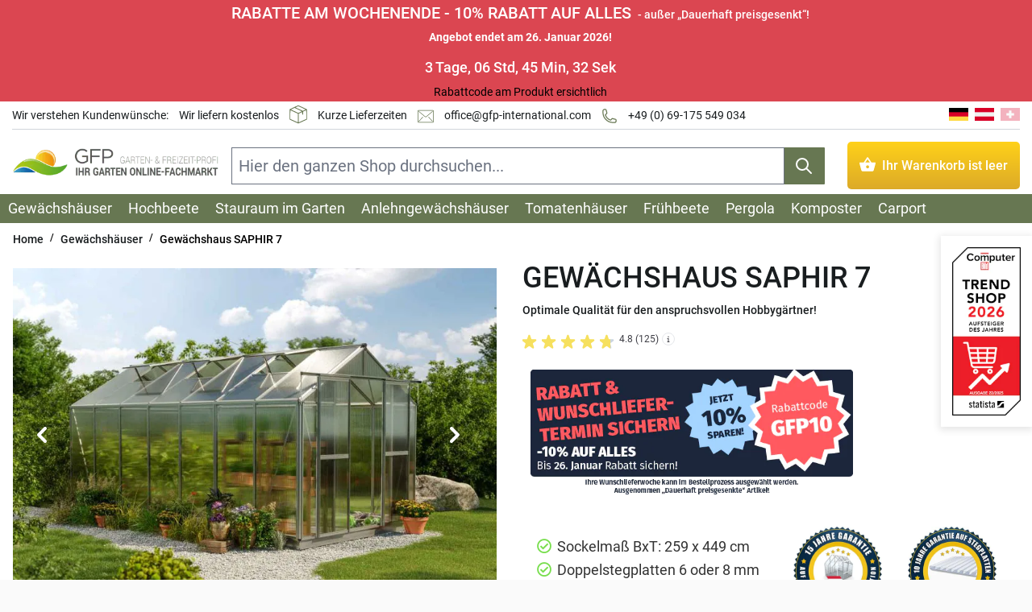

--- FILE ---
content_type: text/html; charset=UTF-8
request_url: https://www.gfp-international.com/de/gewachshaus-saphir-7.html
body_size: 117800
content:
<!doctype html>
<html lang="de">
<head prefix="og: http://ogp.me/ns# fb: http://ogp.me/ns/fb# product: http://ogp.me/ns/product#"><script>(function(w,i,g){w[g]=w[g]||[];if(typeof w[g].push=='function')w[g].push(i)})
(window,'AW-875910373','google_tags_first_party');</script><script async src="/metrics/"></script>
			<script>
				window.dataLayer = window.dataLayer || [];
				function gtag(){dataLayer.push(arguments);}
				gtag('js', new Date());
				gtag('set', 'developer_id.dY2E1Nz', true);
				
			</script>
			
    <meta charset="utf-8"/>
<meta name="title" content="Gewächshaus SAPHIR 7 - 259 x 449 cm - Doppelstegplatten 6 mm oder  8 mm - GFP"/>
<meta name="description" content="Die Plexiglasplatten des Gewächshaus SAPHIR 7 sind ☀ UV-beständig &amp; dauerhaft transparent, mit 10 Jahren Garantie. ▶ Mehr dazu erfahren!"/>
<meta name="keywords" content="Gewächshaus SAPHIR 7"/>
<meta name="robots" content="INDEX,FOLLOW"/>
<meta name="viewport" content="width=device-width, initial-scale=1"/>
<title>Gewächshaus SAPHIR 7 - 259 x 449 cm - Doppelstegplatten 6 mm oder  8 mm - GFP</title>
        <link rel="stylesheet" type="text/css" media="all" href="https://www.gfp-international.com/static/version1764673479/frontend/Gfp/int/de_DE/css/styles.min.css" />
<link rel="stylesheet" type="text/css" media="all" href="https://www.gfp-international.com/static/version1764673479/frontend/Gfp/int/de_DE/Magezon_Core/css/mgz_bootstrap.min.css" />
<link rel="stylesheet" type="text/css" media="all" href="https://www.gfp-international.com/static/version1764673479/frontend/Gfp/int/de_DE/Mollie_Payment/css/styles.min.css" />
<link rel="stylesheet" type="text/css" defer="defer" href="https://www.gfp-international.com/static/version1764673479/frontend/Gfp/int/de_DE/Magezon_Builder/css/styles.min.css" />
<link rel="stylesheet" type="text/css" defer="defer" href="https://www.gfp-international.com/static/version1764673479/frontend/Gfp/int/de_DE/Magezon_PageBuilder/css/styles.min.css" />
<link rel="stylesheet" type="text/css" defer="defer" href="https://www.gfp-international.com/static/version1764673479/frontend/Gfp/int/de_DE/Magezon_PageBuilder/css/pagebuilder.min.css" />
<link rel="stylesheet" type="text/css" defer="defer" href="https://www.gfp-international.com/static/version1764673479/frontend/Gfp/int/de_DE/css/font/replace.min.css" />
<link rel="dns-prefetch" href="https://www.googletagmanager.com" />
<link rel="dns-prefetch" href="https://www.google-analytics.com" />
<link rel="dns-prefetch" href="https://www.googleadservices.com" />
<link rel="dns-prefetch" href="https://connect.facebook.net" />
<link rel="dns-prefetch" href="https://www.facebook.com" />
<link rel="dns-prefetch" href="https://www.googletagmanager.com" />
<link rel="dns-prefetch" href="https://googleads.g.doubleclick.net" />
<link rel="dns-prefetch" href="https://bat.bing.com" />
<link rel="dns-prefetch" href="https://www.google.at" />
<link rel="dns-prefetch" href="https://www.google.com" />
<link rel="dns-prefetch" href="https://widgets.trustedshops.com" />
<link rel="preconnect" crossorigin="crossorigin" href="https://use.typekit.net" />
<link rel="preconnect" crossorigin="crossorigin" href="https://p.typekit.net" />
<link rel="alternate" hreflang="x-default" href="https://www.gfp-international.com/de/gewachshaus-saphir-7.html" />
<link rel="alternate" hreflang="de-CH" href="https://www.gfp-international.com/ch/gewachshaus-saphir-7.html" />
<link rel="canonical" href="https://www.gfp-international.com/de/gewachshaus-saphir-7.html" />
<link rel="icon" type="image/x-icon" href="https://www.gfp-international.com/media/favicon/default/favicon.png" />
<link rel="shortcut icon" type="image/x-icon" href="https://www.gfp-international.com/media/favicon/default/favicon.png" />
<style>
.featured-categories-search, #klarna_pay_over_time-block, #klarna_pay_now-block  { display: none; }
.checkout-index-index .checkout-shipping-address #checkout-step-shipping .form.form-shipping-address div.field[name*="region"] { display: none; }
.checkout-index-index .billing-address-form .billing-new-address-form.fieldset.address div.field[name*="region"] { display: none; }
.checkout-index-index fieldset#billing-new-address-form div[name="billingAddress.region"],.checkout-index-index [data-index="prefix"] > div > *:first-child { display: none; } 
.service-wrapper-container h2 {margin: 0px;}
div.page-main-top-container {max-width: 1570px; margin: 0 auto;}
div.category-shortdescription-container {margin: 20px 0px 20px 0px;}


/*Body Background Color*/
.page-main, .page-wrapper {
background: #fff;
}

/*Headings & Fonts*/
@media (min-width: 584px) {h1 {
font-weight: 600;
text-transform: uppercase;
font-size: 2.4rem;
margin-bottom: 0px !important;
margin-top: 0px !important;
}}

@media (max-width: 583px) {h1 {
font-weight: 500 !important;
font-size: 1.8rem !important;
margin-bottom: 0rem;
margin-top: 0rem;
} }
h2 {
font-weight: 500;
text-transform: uppercase;
font-size: 1.9rem;
line-height: 1;
}
h3 {
font-weight: 500;
text-transform: uppercase;
font-size: 1.5rem;
color: #677752 !important;
}
.image-title h3 {
color: #ffffff !important;
text-transformation: inherit;
margin-bottom: 1px;
margin-top: 1px;
font-size: 1rem;
font-weight: 500;
}
h4.mgz-element-heading-text {
    font-size: 18px;
}
.mgz-element.vxhols1 .mgz-heading-text {
color: #fff;
background-color: lightgrey;
padding: 5% 2% 2% 2%;
margin-top: -6%;
border-radius: 3px;
max-width: 49px;
margin-left: 83%;
}
body {
font-size: 18px;
}
.page-main-title-container {
display:none;
}

/*Einrückung weitere Zeilen Auflistung Kategorien*/
div.mgz-icon-list-item {
padding-left: 21px;
text-indent: -11px;
}

div.mgz-element.mgz-child.mgz-element-icon_list {
padding-top: 10px;
}

/*Border*/
.border-card {
border: 1px solid #eaeaea;
border-radius: 1%;
box-shadow: 5px 5px 9px -8px;
}

.border-usp {
border: 1px solid #eaeaea;
border-radius: 4px;
box-shadow: 5px 5px 7px -5px;
}

/*mobile Anpassungen*/
media="screen and (min-width: 768px)"
.columns .column.main {
background: #f5f5f5;
padding: 0px;
}

@media (max-width: 783px) {
#heroimage div.mgz-parallax-inner {
background-image: none;
}}

@media (max-width: 783px) {
.mgz-child:not(:last-child)>.mgz-element-inner, .mgz-element-column>.mgz-element-inner
{
margin-bottom: 0px;
padding: 0 0 0 0;
}}

@media (max-width: 475px) {
div.category-shortdescription-container.container {
padding: 0px;
}}

@media (max-width: 783px) {
header.page-header {
margin: 0 0 0 0;
}}

.container {
/* padding-left: 1rem; */
/* padding-right: 1rem; */
}

.full_width_row {
padding-left: 6px;
}

.prose {
    max-width: 100% !important;
padding-left: 6px;
}

.prose img {
    margin: 0px;
}

.product-info .flex a {
    font-weight:300;
}

/*Breadcrumb*/
.breadcrumbs {
    padding-top: 0px;
    padding-bottom: 0px;
   font-size: 13px;

}
.top-container {
    background-color: white;
}

span.text-primary-lighter2 {
    color: black;
}

/*Default Magezon Button*/
.mgz-btn {
 font-size: 1rem;
}

span.block-cms-link-inline {
display: inline;
}

body.checkout-cart-index .cwpicker-delivery-text{ color: #191d1f;}

/*Styling Iconbox h2 für Neue Produktbeschreibung*/
    .iconboxh2styling h2{
        margin-bottom: 10px !important;
        margin-top: 10px !important;
    }
    .iconboxh2styling div{
        padding-top: 0px !important;
        padding-right: 0px !important;
        padding-bottom: 0px !important;
    }
    .iconboxh2styling h3{
        margin-bottom: 10px !important;
        margin-top: 10px !important;
    }
.mgz-element-inner.jmfmqml-s.iconboxh2styling {
    margin-bottom: 0px !important;
}


.text-base, .text-sm {
    font-size: 14px !important;
}


.page-wrapper .top-container .breadcrumbs {
    padding-top: 0px;
    padding-bottom: 0px;
}

</style>
<meta name="msvalidate.01" content="B64CC05022D77139E99ABCEAB1CB1141" />
<meta name="p:domain_verify" content="f9898512076b69d875d8e94edbf15eb1"/>    
<!-- Google Tag Manager by MagePal -->


<!-- End Google Tag Manager by MagePal -->
<style>
    @font-face {font-family:'Roboto';font-style: normal;font-display: swap;font-weight: 400;src:local('Roboto'),url('https://www.gfp-international.com/static/version1764673479/frontend/Gfp/int/de_DE/fonts/roboto/roboto-v30-latin-regular.woff2') format(woff2),url('https://www.gfp-international.com/static/version1764673479/frontend/Gfp/int/de_DE/fonts/roboto/roboto-v30-latin-regular.woff') format(woff),url('https://www.gfp-international.com/static/version1764673479/frontend/Gfp/int/de_DE/fonts/roboto/roboto-v30-latin-regular.ttf') format(truetype),url('https://www.gfp-international.com/static/version1764673479/frontend/Gfp/int/de_DE/fonts/roboto/roboto-v30-latin-regular.svg') format(svg),url('https://www.gfp-international.com/static/version1764673479/frontend/Gfp/int/de_DE/fonts/roboto/roboto-v30-latin-regular.eot') format(embedded-opentype)}
        @font-face {font-family:'Roboto';font-style: normal;font-display:swap;font-weight: 500;src:local('Roboto'),url('https://www.gfp-international.com/static/version1764673479/frontend/Gfp/int/de_DE/fonts/roboto/roboto-v30-latin-500.woff2') format(woff2),url('https://www.gfp-international.com/static/version1764673479/frontend/Gfp/int/de_DE/fonts/roboto/roboto-v30-latin-500.woff') format(woff),url('https://www.gfp-international.com/static/version1764673479/frontend/Gfp/int/de_DE/fonts/roboto/roboto-v30-latin-500.ttf') format(truetype),url('https://www.gfp-international.com/static/version1764673479/frontend/Gfp/int/de_DE/fonts/roboto/roboto-v30-latin-500.svg') format(svg),url('https://www.gfp-international.com/static/version1764673479/frontend/Gfp/int/de_DE/fonts/roboto/roboto-v30-latin-500.eot') format(embedded-opentype)}
        @font-face {font-family:'Font Awesome 5 Free';font-style:normal;font-weight:900;font-display:block;src:local('Font Awesome '),url('https://www.gfp-international.com/static/version1764673479/frontend/Gfp/int/de_DE/Magezon_Core/webfonts/fa-solid-900.woff2') format(woff2),url('https://www.gfp-international.com/static/version1764673479/frontend/Gfp/int/de_DE/Magezon_Core/webfonts/fa-solid-900.woff') format(woff),url('https://www.gfp-international.com/static/version1764673479/frontend/Gfp/int/de_DE/Magezon_Core/webfonts/fa-solid-900.ttf') format(truetype),url('https://www.gfp-international.com/static/version1764673479/frontend/Gfp/int/de_DE/Magezon_Core/webfonts/fa-solid-900.svg') format(svg),url('https://www.gfp-international.com/static/version1764673479/frontend/Gfp/int/de_DE/Magezon_Core/webfonts/fa-solid-900.eot') format(embedded-opentype)}
        @font-face {font-family:'Font Awesome 5 Free';font-style:normal;font-weight:400;font-display:block;src:local('Font Awesome '),url('https://www.gfp-international.com/static/version1764673479/frontend/Gfp/int/de_DE/Magezon_Core/webfonts/fa-regular-400.woff2') format(woff2),url('https://www.gfp-international.com/static/version1764673479/frontend/Gfp/int/de_DE/Magezon_Core/webfonts/fa-regular-400.woff') format(woff),url('https://www.gfp-international.com/static/version1764673479/frontend/Gfp/int/de_DE/Magezon_Core/webfonts/fa-regular-400.ttf') format(truetype),url('https://www.gfp-international.com/static/version1764673479/frontend/Gfp/int/de_DE/Magezon_Core/webfonts/fa-regular-400.svg') format(svg),url('https://www.gfp-international.com/static/version1764673479/frontend/Gfp/int/de_DE/Magezon_Core/webfonts/fa-regular-400.eot') format(embedded-opentype)}
    </style>
<link rel="preload" as="font" crossorigin="anonymous" href="https://www.gfp-international.com/static/version1764673479/frontend/Gfp/int/de_DE/fonts/roboto/roboto-v30-latin-regular.woff2"><link rel="preload" as="font" crossorigin="anonymous" href="https://www.gfp-international.com/static/version1764673479/frontend/Gfp/int/de_DE/fonts/roboto/roboto-v30-latin-500.woff2"><link rel="preload" as="font" crossorigin="anonymous" href="https://www.gfp-international.com/static/version1764673479/frontend/Gfp/int/de_DE/Magezon_Core/webfonts/fa-regular-400.woff2">
<style>
	@media (min-width: 1550px) {
		.magezon-builder .mgz-container {width: 1550px;}
	}
	</style>
<link rel="stylesheet" media="all" href="https://www.gfp-international.com/static/version1764673479/frontend/Gfp/int/de_DE/Magezon_Core/css/fontawesome5.min.css">
    





<meta property="og:type" content="product" />
<meta property="og:title"
      content="Gew&#xE4;chshaus&#x20;SAPHIR&#x20;7" />
<meta property="og:image"
      content="https://www.gfp-international.com/media/catalog/product/cache/7800bb778a954cb4c97ef3c76a1a4610/g/e/gewaechshaus-saphir-7.jpg" />
<meta property="og:description"
      content="&#x20;Sockelma&#xDF;&#x20;BxT&#x3A;&#x20;259&#x20;x&#x20;449&#x20;cm&#x20;&#x20;Doppelstegplatten&#x20;6&#x20;oder&#x20;8&#x20;mm&#x20;&#x20;inkl.&#x20;3&#x20;Dachfenster&#x20;&#x20;inkl.&#x20;Doppelschiebet&#xFC;r&#x20;&#x20;15&#x20;Jahre&#x20;Garantie&#x20;auf&#x20;den&#x20;Aluminiumrahmen&#x20;&#x20;10&#x20;Jahre&#x20;Garantie&#x20;auf&#x20;die&#x20;Doppelstegplatten&#x20;.mgz-element.ydpsjpl&#x20;.mgz-icon-list-item-icon&#x7B;font-size&#x3A;18px&#x3B;color&#x3A;&#x23;78de4d&#x3B;&#x7D;.mgz-element.ydpsjpl&#x20;.mgz-icon-list-item-text&#x7B;font-size&#x3A;18px&#x3B;color&#x3A;&#x23;333&#x3B;&#x7D;" />
<meta property="og:url" content="https://www.gfp-international.com/de/gewachshaus-saphir-7.html" />
    <meta property="product:price:amount" content="1479"/>
    <meta property="product:price:currency"
      content="EUR"/>

<style>
        button.is-loading { opacity: 0.6};
</style>

<style>.ffrgrcn-s{min-height:50px !important;background-color:#db4651 !important}div.aktion-head{background-color:#db4651}.aktion-head .mgz-element-inner{padding:0}.aktion-head .flex.justify-center.items-center{border-radius:0;background-color:#db4651;margin-left:10px}.page-wrapper{border-top:0 solid #636d70 !important}.mgz-element.mlabesy .image-content{width:100%;text-align:center}.mgz-element.mlabesy .image-title{font-size:16px}.s00c5ot-s{margin-bottom:20px !important}.mgz-element.ydpsjpl .mgz-icon-list-item-icon{font-size:18px;color:#78de4d}.mgz-element.ydpsjpl .mgz-icon-list-item-text{font-size:18px;color:#333}.mgz-element.xh4s7t1 .image-content{width:100%;text-align:center}.mgz-element.xh4s7t1 .image-title{font-size:16px}.mgz-element.cuxn6ar .image-content{width:100%;text-align:center}.mgz-element.cuxn6ar .image-title{font-size:16px}.mgz-element.ljpq0bm .image-content{width:100%;text-align:center}.mgz-element.ljpq0bm .image-title{font-size:16px}.mgz-element.psqh1qm .image-content{width:100%;text-align:center}.mgz-element.psqh1qm .image-title{font-size:16px}.mgz-element.ljskek1 .image-content{width:100%;text-align:center}.mgz-element.ljskek1 .image-title{font-size:16px}.sfagiur-s{text-align:center}.mgz-element.sfagiur .image-content{width:100%;text-align:center}.mgz-element.sfagiur .image-title{font-size:16px}.p3tdjlb-s{margin-top:2% !important}.aktqxo1-s{padding:20px 14px 20px 14px!important}.fcwvrcb-s{margin-top:2% !important}.c98e7nx-s{padding:20px 14px 20px 14px!important}.vkd9n6k-s{margin-top:2% !important}.nh5s22q-s{padding:20px 14px 20px 14px!important}.mgz-element.o4r8c5t .mgz-tabs-o4r8c5t > .mgz-tabs-content > .mgz-tabs-tab-content{border-color:#eaeaea;background:rgba(0,0,0,0)}.mgz-element.o4r8c5t .mgz-tabs-o4r8c5t > .mgz-tabs-nav > .mgz-tabs-tab-title > a,.mgz-element.o4r8c5t .mgz-tabs-o4r8c5t > .mgz-tabs-content > .mgz-tabs-tab-title > a{background:rgba(0,0,0,0);border-color:#eaeaea}.mgz-element.o4r8c5t .mgz-tabs-o4r8c5t > .mgz-tabs-nav > .mgz-tabs-tab-title > a:hover{background:#eef4ed}.mgz-element.o4r8c5t .mgz-tabs-o4r8c5t > .mgz-tabs-nav > .mgz-tabs-tab-title.mgz-active > a,.mgz-element.o4r8c5t .mgz-tabs-o4r8c5t > .mgz-tabs-content > .mgz-tabs-tab-title.mgz-active > a{background:#eef4ed}.bv2733c-s{padding:1%!important}.tipfrk0-s{padding-top:1% !important;padding-bottom:1% !important}.k0cfw79-s{background-color:#eef4ed !important}.s2c9hni-s{padding:1%!important}.border-box-shadow{box-shadow:0 0 6px 0 rgb(191 191 191 / 50%);border-radius:2px}.zitat-artikeldetail{font-size:1.3em;color:black!important;font-weight:600;font-style:italic;text-align:center}.mgz-element.i4j34b9 .image-content{width:100%;text-align:center}.mgz-element.i4j34b9 .image-title{font-size:16px}.tx6co38-s{padding:20px 020px 20px 20px!important;background-color:#f2f2f2 !important}.mgz-element.fnut1qy .image-content{width:100%;text-align:center}.mgz-element.fnut1qy .image-title{font-size:16px}.mgz-element.vkgf0d2 .image-content{width:100%;text-align:center}.mgz-element.vkgf0d2 .image-title{font-size:16px}.mgz-element.e6cea18 .image-content{width:100%;text-align:center}.mgz-element.e6cea18 .image-title{font-size:16px}.mgz-element.jhouer9 .image-content{width:100%;text-align:center}.mgz-element.jhouer9 .image-title{font-size:16px}.mgz-element.wpkm3ad .image-content{width:100%;text-align:center}.mgz-element.wpkm3ad .image-title{font-size:16px}.mgz-element.afrc3o1 .image-content{width:100%;text-align:center}.mgz-element.afrc3o1 .image-title{font-size:16px}.mgz-element.gbs90ol .image-content{width:100%;text-align:center}.mgz-element.gbs90ol .image-title{font-size:16px}.mgz-element.mwfimsi .image-content{width:100%;text-align:center}.mgz-element.mwfimsi .image-title{font-size:16px}.mgz-element.buicgrk .image-content{width:100%;text-align:center}.mgz-element.buicgrk .image-title{font-size:16px}.mgz-element.f0rui99 .image-content{width:100%;text-align:center}.mgz-element.f0rui99 .image-title{font-size:16px}.mgz-element.xrooj41 .image-content{width:100%;text-align:center}.mgz-element.xrooj41 .image-title{font-size:16px}.mgz-element.ot4qg9d .image-content{width:100%;text-align:center}.mgz-element.ot4qg9d .image-title{font-size:16px}.mgz-element.grb28yb .image-content{width:100%;text-align:center}.mgz-element.grb28yb .image-title{font-size:16px}.c4dn2hf-s{background-color:#f0f0f0 !important}.mgz-element.eo3jsaa .image-content{width:100%;text-align:center}.mgz-element.eo3jsaa .image-title{font-size:16px}.mgz-element.itxqgv9 .image-content{width:100%;text-align:center}.mgz-element.itxqgv9 .image-title{font-size:16px}.h5fls2q-s{background-color:#f0f0f0 !important}.mgz-element.l4pilq1 .image-content{width:100%;text-align:center}.mgz-element.l4pilq1 .image-title{font-size:16px}.vlf0hl3-s{background-color:#e7e7e7 !important}.mgz-element.t5v66su .image-content{width:100%;text-align:center}.mgz-element.t5v66su .image-title{font-size:16px}.mgz-element.f3si924 .image-content{width:100%;text-align:center}.mgz-element.f3si924 .image-title{font-size:16px}.dfqfkm6-s{background-color:#e7e7e7 !important}.mgz-element.c0afnce .image-content{width:100%;text-align:center}.mgz-element.c0afnce .image-title{font-size:16px}.owl-carousel .owl-nav .owl-prev:before,.owl-carousel .owl-nav .owl-next:before{display:none}.nrsjcs3-s{padding-top:30px !important}.m88mum9-s{padding-top:30px !important}.m3d4w35-s{padding-top:30px !important}.oy056fy-s{padding-top:30px !important}.k4nevbp-s{text-align:center}.mgz-element.k4nevbp .mgz-single-image-wrapper{border-width:0;border-style:inherit}.mgz-element.k4nevbp .image-content{width:100%;text-align:center}.mgz-element.k4nevbp .image-title{font-size:16px}.dixnjay-s{padding:1%!important;border:0 solid #b7b7b7!important;border-radius:5px!important}.sq541y6-s{text-align:center}.mgz-element.sq541y6 .image-content{width:100%;text-align:center}.mgz-element.sq541y6 .image-title{font-size:16px}.fdm38w2-s{padding:1%!important;border-color:#b7b7b7 !important;border-radius:5px!important}.m75mv2l-s{text-align:center}.mgz-element.m75mv2l .image-content{width:100%;text-align:center}.mgz-element.m75mv2l .image-title{font-size:16px}.k18mwd7-s{padding:1%!important;border-color:#b7b7b7 !important;border-radius:5px!important}.b9d5ncm-s{text-align:center}.mgz-element.b9d5ncm .image-content{width:100%;text-align:center}.mgz-element.b9d5ncm .image-title{font-size:16px}.ecjo2j2-s{padding:1%!important;border:0 solid #b7b7b7!important;border-radius:5px!important}.wa13spq-s{text-align:center}.mgz-element.wa13spq .image-content{width:100%;text-align:center}.mgz-element.wa13spq .image-title{font-size:16px}.y0yttyw-s{padding:1%!important;border-color:#b7b7b7 !important;border-radius:5px!important}.xxaeakh-s{text-align:center}.mgz-element.xxaeakh .image-content{width:100%;text-align:center}.mgz-element.xxaeakh .image-title{font-size:16px}.gj370oe-s{padding:1%!important;border-color:#b7b7b7 !important;border-radius:5px!important}.thts26v-s{text-align:center}.mgz-element.thts26v .image-content{width:100%;text-align:center}.mgz-element.thts26v .image-title{font-size:16px}.iv0g9jx-s{padding:1%!important;border-color:#b7b7b7 !important;border-radius:5px!important}.jgms5yq-s{text-align:center}.mgz-element.jgms5yq .image-content{width:100%;text-align:center}.mgz-element.jgms5yq .image-title{font-size:16px}.s3yndv8-s{padding:1%!important;border-color:#b7b7b7 !important;border-radius:5px!important;background-color:#feb3c7 !important}.imqv9c9-s{padding:1%!important}.dixnjay,.fdm38w2,.k18mwd7,.ecjo2j2,.y0yttyw,.gj370oe,.iv0g9jx,.s3yndv8{border:1px solid transparent}.dixnjay>.mgz-element-inner,.fdm38w2>.mgz-element-inner,.k18mwd7>.mgz-element-inner,.ecjo2j2>.mgz-element-inner,.y0yttyw>.mgz-element-inner,.gj370oe>.mgz-element-inner,.iv0g9jx>.mgz-element-inner,.s3yndv8>.mgz-element-inner{padding:0;margin:0}.nooey6f-s{text-align:center;padding:20px 0 0 0!important;margin-right:0 !important;margin-bottom:0 !important;margin-left:0 !important;background-color:#66784f !important}.mgz-element.nooey6f .mgz-element-heading-text{font-size:24px;color:#ffffff}.ldxqc3m-s{margin:0!important}.p3arv1q-s{padding-top:20px !important}.el99wui-s{padding:0!important}.vqvuqsr-s{padding:0!important}.ginkkl1-s{text-align:center}.mgz-element.ginkkl1 .mgz-single-image-wrapper{border-radius:1%}.mgz-element.ginkkl1 .image-content{background-color:rgba(83,83,83,0.77);color:#ffffff;width:100%;text-align:center}.mgz-element.ginkkl1 .image-title{font-size:18px;font-weight:500}.mgz-element.ginkkl1 img{border-radius:1%}.f8n03n8-s{padding-left:2% !important}@media (max-width:991px){.f8n03n8-s{margin-top:0 !important}}@media (max-width:767px){.f8n03n8-s{margin-top:0 !important}}@media (max-width:575px){.f8n03n8-s{margin-top:0 !important}}.mgz-element.f8n03n8 .mgz-element-heading-text{font-size:1.3em}.tn29q0g-s{padding-top:12px !important;padding-left:4% !important}.mgz-element.tn29q0g .mgz-icon-list-item{margin-bottom:10px}.mgz-element.tn29q0g .mgz-icon-list-item-icon{font-size:18px;color:#677752}.mgz-element.tn29q0g .mgz-icon-list-item-text{font-size:16px;color:#333;font-weight:600}.mgz-element.rgqfnb0 .mgz-link{width:100%}.mgz-element.rgqfnb0 .mgz-link{width:100%}.mgz-element.rgqfnb0 .mgz-link{background:#ffd119;background:linear-gradient(180deg,rgba(255,209,25,1) 0,rgba(220,170,40,1) 100%);border-radius:0 0 5px 5px;color:#fff;font-size:20px;font-weight:500;text-align:center}.ufphcad-s{text-align:center}.mgz-element.ufphcad .mgz-single-image-wrapper{border-radius:1%}.mgz-element.ufphcad .image-content{background-color:rgba(83,83,83,0.77);color:#ffffff;width:100%;text-align:center}.mgz-element.ufphcad .image-title{font-size:18px;font-weight:500}.mgz-element.ufphcad img{border-radius:1%}.fc8lb86-s{padding-left:2% !important}@media (max-width:991px){.fc8lb86-s{margin-top:0 !important}}@media (max-width:767px){.fc8lb86-s{margin-top:0 !important}}@media (max-width:575px){.fc8lb86-s{margin-top:0 !important}}.mgz-element.fc8lb86 .mgz-element-heading-text{font-size:1.3em}.dgkf1nk-s{padding-top:12px !important;padding-left:4% !important}.mgz-element.dgkf1nk .mgz-icon-list-item{margin-bottom:10px}.mgz-element.dgkf1nk .mgz-icon-list-item-icon{font-size:18px;color:#677752}.mgz-element.dgkf1nk .mgz-icon-list-item-text{font-size:16px;color:#333;font-weight:600}.mgz-element.vsm8ut8 .mgz-link{width:100%}.mgz-element.vsm8ut8 .mgz-link{width:100%}.mgz-element.vsm8ut8 .mgz-link{background:#ffd119;background:linear-gradient(180deg,rgba(255,209,25,1) 0,rgba(220,170,40,1) 100%);border-radius:0 0 5px 5px;color:#fff;font-size:20px;font-weight:500;text-align:center}.rm6snkt-s{text-align:center}.mgz-element.rm6snkt .mgz-single-image-wrapper{border-radius:1%}.mgz-element.rm6snkt .image-content{background-color:rgba(83,83,83,0.77);color:#ffffff;width:100%;text-align:center}.mgz-element.rm6snkt .image-title{font-size:18px;font-weight:500}.mgz-element.rm6snkt img{border-radius:1%}.ee8a9kb-s{padding-left:2% !important}@media (max-width:991px){.ee8a9kb-s{margin-top:0 !important}}@media (max-width:767px){.ee8a9kb-s{margin-top:0 !important}}@media (max-width:575px){.ee8a9kb-s{margin-top:0 !important}}.mgz-element.ee8a9kb .mgz-element-heading-text{font-size:1.3em}.yumrlk4-s{padding-top:12px !important;padding-left:4% !important}.mgz-element.yumrlk4 .mgz-icon-list-item{margin-bottom:10px}.mgz-element.yumrlk4 .mgz-icon-list-item-icon{font-size:18px;color:#677752}.mgz-element.yumrlk4 .mgz-icon-list-item-text{font-size:16px;color:#333;font-weight:600}.mgz-element.cl5gyuo .mgz-link{width:100%}.mgz-element.cl5gyuo .mgz-link{width:100%}.mgz-element.cl5gyuo .mgz-link{background:#ffd119;background:linear-gradient(180deg,rgba(255,209,25,1) 0,rgba(220,170,40,1) 100%);border-radius:0 0 5px 5px;color:#fff;font-size:20px;font-weight:500;text-align:center}.vyxvul2-s{text-align:center}.mgz-element.vyxvul2 .mgz-single-image-wrapper{border-radius:1%}.mgz-element.vyxvul2 .image-content{background-color:rgba(83,83,83,0.77);color:#ffffff;width:100%;text-align:center}.mgz-element.vyxvul2 .image-title{font-size:18px;font-weight:500}.mgz-element.vyxvul2 img{border-radius:1%}.wx4k329-s{padding-left:2% !important}@media (max-width:991px){.wx4k329-s{margin-top:0 !important}}@media (max-width:767px){.wx4k329-s{margin-top:0 !important}}@media (max-width:575px){.wx4k329-s{margin-top:0 !important}}.mgz-element.wx4k329 .mgz-element-heading-text{font-size:1.3em}.e66rort-s{padding-top:12px !important;padding-left:4% !important}.mgz-element.e66rort .mgz-icon-list-item{margin-bottom:10px}.mgz-element.e66rort .mgz-icon-list-item-icon{font-size:18px;color:#677752}.mgz-element.e66rort .mgz-icon-list-item-text{font-size:16px;color:#333;font-weight:600}.mgz-element.wlkr2ko .mgz-link{width:100%}.mgz-element.wlkr2ko .mgz-link{width:100%}.mgz-element.wlkr2ko .mgz-link{background:#ffd119;background:linear-gradient(180deg,rgba(255,209,25,1) 0,rgba(220,170,40,1) 100%);border-radius:0 0 5px 5px;color:#fff;font-size:20px;font-weight:500;text-align:center}.co9n1we>.mgz-element-inner,.kseeqvu>.mgz-element-inner,.ljab52x>.mgz-element-inner,.us6oo3m>.mgz-element-inner{margin:5px}.mgz-element-heading-text{hyphens:auto}.heading-gelb{font-style:italic !important;color:e8b723 !important}.mgz-element.vw1351k .mgz-element-heading-text{color:#e8b723 !important;font-weight:300;text-transform:none}.ab-preis{color:#e8b723 !important;font-size:26px;font-weight:500;text-align:center !important;padding-left:4%;text-transform:none}.mgz-single-image-wrapper.mgz-box-shadow{width:100%;display:block}.teaser-main img.mgz-hover-main{object-fit:fill!important}div.columns,div.full_width_row{padding-left:0;padding-right:0}@media screen and (max-width:778px){#jetzt-einkaufen h4.mgz-panel-heading-title{display:none}} @media screen and (max-width:777px){.mgz-single-image-wrapper div.image-content{padding:2px 2px}} .kategorie .mgz-element-icon_list,.mgz-element-single_image.teaser-main.mgz-image-hovers,{background-color:#eef4ed}.kategorie .mgz-element-icon_list{border-bottom:2px solid #677752;border-top:2px solid #677752;min-height:138px;background-color:#eef4ed;padding-top:0 !important}@media screen and (max-width:605px){.kategorie .mgz-element-icon_list{min-height:150px}} @media screen and (max-width:490px){.kategorie .mgz-element-icon_list{min-height:198px}} @media screen and (max-width:385px){.kategorie .mgz-element-icon_list{min-height:326px}} .kategorie .mgz-icon-list-item-text{font-family:sans-serif;font-weight:700;font-size:14px}@media screen and (max-width:600px){.kategorie div.mgz-icon-list-item{text-indent:-1px}} @media screen and (max-width:778px){.kategorie h3.mgz-element-heading-text{display:none}} @media screen and (max-width:778px){.kategorie h2.mgz-element-heading-text{line-height:30px}} @media screen and (max-width:778px){.kategorie i{display:none}.catalog-category-view div.mgz-icon-list-item{padding-left:20px}div.mgz-icon-list-item{padding-left:5px;text-indent:5px}}</style><link rel="preload" as="image" href="https://www.gfp-international.com/media/catalog/product/cache/01d15b684e173649601457fdf9accfcd/g/e/gewaechshaus-saphir-7.webp">
</head>
<body id="html-body" itemtype="https://schema.org/Product" itemscope="itemscope" class="page-product-configurable catalog-product-view product-gewachshaus-saphir-7 categorypath-gewaechshaeuser category-gewaechshaeuser page-layout-1column">

<!-- Google Tag Manager by MagePal -->
<noscript><iframe src="//www.googletagmanager.com/ns.html?id=GTM-TLDKVH"
height="0" width="0" style="display:none;visibility:hidden"></iframe></noscript>
<!-- End Google Tag Manager by MagePal -->
<input name="form_key" type="hidden" value="FE95rQL0Z9uYo9EN" />
    <noscript>
        <section class="message global noscript border-b-2 border-blue-500 bg-blue-50 shadow-none m-0 px-0 rounded-none font-normal">
            <div class="container text-center">
                <p>
                    <strong>JavaScript scheint in Ihrem Browser deaktiviert zu sein.</strong>
                    <span>
                        Um unsere Website in bester Weise zu erfahren, aktivieren Sie Javascript in Ihrem Browser.                    </span>
                </p>
            </div>
        </section>
    </noscript>



<svg width="0" height="0" xmlns="http://www.w3.org/2000/svg">
    <symbol xmlns="http://www.w3.org/2000/svg" viewBox="0 0 20 20" id="chevron-left">
        <path fill-rule="evenodd" d="M12.707 5.293a1 1 0 010 1.414L9.414 10l3.293 3.293a1 1 0 01-1.414 1.414l-4-4a1 1 0 010-1.414l4-4a1 1 0 011.414 0z" clip-rule="evenodd"></path>
    </symbol>
    <symbol xmlns="http://www.w3.org/2000/svg" viewBox="0 0 20 20" id="chevron-right">
        <path fill-rule="evenodd" d="M7.293 14.707a1 1 0 010-1.414L10.586 10 7.293 6.707a1 1 0 011.414-1.414l4 4a1 1 0 010 1.414l-4 4a1 1 0 01-1.414 0z" clip-rule="evenodd"></path>
    </symbol>
    <symbol xmlns="http://www.w3.org/2000/svg" viewBox="0 0 555.9 555.9" id="icon_cart_invert">
        <path fill-rule="evenodd" d="M413.1,212.925L300.9,44.625c-5.101-5.1-12.75-10.2-20.4-10.2c-7.65,0-15.3,2.55-20.4,10.2l-112.2,168.3H25.5c-15.3,0-25.5,10.2-25.5,25.5c0,2.55,0,5.1,0,7.65l63.75,237.15c5.1,20.4,25.5,38.25,48.45,38.25h331.5c22.95,0,43.35-15.3,48.45-38.25l63.75-237.15c0-2.55,0-5.1,0-7.65c0-15.3-10.2-25.5-25.5-25.5H413.1z M204,212.925l76.5-112.2l76.5,112.2H204z M280.5,416.925c-28.05,0-51-22.95-51-51s22.95-51,51-51s51,22.95,51,51S308.55,416.925,280.5,416.925z" clip-rule="evenodd"/>
    </symbol>
</svg><svg width="0" height="0" xmlns="http://www.w3.org/2000/svg">
    <symbol xmlns="http://www.w3.org/2000/svg" viewBox="0 0 20 20" id="star">
        <path d="M9.049 2.927c.3-.921 1.603-.921 1.902 0l1.07 3.292a1 1 0 00.95.69h3.462c.969 0 1.371
                        1.24.588 1.81l-2.8 2.034a1 1 0 00-.364 1.118l1.07 3.292c.3.921-.755 1.688-1.54
                        1.118l-2.8-2.034a1 1 0 00-1.175 0l-2.8 2.034c-.784.57-1.838-.197-1.539-1.118l1.07-3.292a1
                        1 0 00-.364-1.118L2.98 8.72c-.783-.57-.38-1.81.588-1.81h3.461a1 1 0 00.951-.69l1.07-3.292z"/>
    </symbol>
</svg><div class="widget block block-static-block">
    <style>.cmsb451-relative {
position: relative
}
.cmsb451-top-1 {
top: 0.25rem
}
.cmsb451-mx-0 {
margin-left: 0px;
margin-right: 0px
}
.cmsb451-mt-1 {
margin-top: 0.25rem
}
.cmsb451-mt-\[-2px\] {
margin-top: -2px
}
.cmsb451-inline-block {
display: inline-block
}
.cmsb451-flex {
display: flex
}
.cmsb451-hidden {
display: none
}
.cmsb451-flex-col {
flex-direction: column
}
.cmsb451-items-center {
align-items: center
}
.cmsb451-justify-center {
justify-content: center
}
.cmsb451-space-x-2 > :not([hidden]) ~ :not([hidden]) {
--tw-space-x-reverse: 0;
margin-right: calc(0.5rem * var(--tw-space-x-reverse));
margin-left: calc(0.5rem * calc(1 - var(--tw-space-x-reverse)))
}
.cmsb451-p-0 {
padding: 0px
}
.cmsb451-text-center {
text-align: center
}
.cmsb451-text-2xl {
font-size: 1.5rem;
line-height: 2rem
}
.cmsb451-text-base {
font-size: 1rem;
line-height: 1.5rem
}
.cmsb451-text-lg {
font-size: 1.125rem;
line-height: 1.75rem
}
.cmsb451-text-sm {
font-size: 0.875rem;
line-height: 1.25rem
}
.cmsb451-text-xl {
font-size: 1.25rem;
line-height: 1.75rem
}
.cmsb451-text-xs {
font-size: 0.75rem;
line-height: 1rem
}
.cmsb451-font-bold {
font-weight: 700
}
.cmsb451-font-medium {
font-weight: 500
}
.cmsb451-font-normal {
font-weight: 400
}
.cmsb451-font-semibold {
font-weight: 600
}
.cmsb451-leading-none {
line-height: 1
}
.cmsb451-text-black {
--tw-text-opacity: 1;
color: rgb(0 0 0 / var(--tw-text-opacity))
}
.cmsb451-text-orange-300 {
--tw-text-opacity: 1;
color: rgb(253 186 116 / var(--tw-text-opacity))
}
.cmsb451-text-red-400 {
--tw-text-opacity: 1;
color: rgb(248 113 113 / var(--tw-text-opacity))
}
.cmsb451-text-white {
--tw-text-opacity: 1;
color: rgb(255 255 255 / var(--tw-text-opacity))
}
@media (min-width: 640px) {
.cmsb451-sm\:text-base {
font-size: 1rem;
line-height: 1.5rem
}
.cmsb451-sm\:text-xl {
font-size: 1.25rem;
line-height: 1.75rem
}
}
@media (min-width: 1024px) {
.cmsb451-lg\:inline-block {
display: inline-block
}
}</style>
<div class="magezon-builder magezon-builder-preload"><div class="uc9xg0p mgz-element mgz-element-row aktion-head mgz-hidden-xl mgz-hidden-lg mgz-hidden-md mgz-hidden-sm mgz-hidden-xs full_width_row"><div class="mgz-element-inner uc9xg0p-s"><div class="inner-content mgz-container"><div class="lve8h5i mgz-element mgz-element-column mgz-col-xs-12"><div class="mgz-element-inner lve8h5i-s"><div class="qsdj5ok mgz-element mgz-child mgz-element-raw_html"><div class="mgz-element-inner qsdj5ok-s"><div class="flex items-center justify-center space-x-2 p-0 mx-0"><p class="text-lg font-medium text-white"> Super Sparwochenende! <strong class="font-bold">-10% Rabatt</strong> auf alles - außer „Dauerhaft Preisgesenkt“! - Angebot endet in: </p><div class="flex space-x-2 text-center text-white" x-data="{ endDate: new Date('2025-03-03T23:59:59').getTime(), remainingTime: 0, formatTime(time) { const days = Math.floor(time / (1000 * 60 * 60 * 24)); const hours = Math.floor((time % (1000 * 60 * 60 * 24)) / (1000 * 60 * 60)); const minutes = Math.floor((time % (1000 * 60 * 60)) / (1000 * 60)); return { days, hours, minutes }; } }" x-init="() => { setInterval(() => { const now = new Date().getTime(); const remainingTime = endDate - now; $data.remainingTime = remainingTime > 0 ? remainingTime : 0; }, 1000); }" ><!-- Countdown Display --><template x-if="remainingTime > 0"><div class="flex space-x-2"><div class="flex flex-col items-center"><div class="text-2xl font-bold" x-text="formatTime(remainingTime).days"></div><div class="text-xs font-small text-orange-300">Tage</div></div><div class="flex flex-col items-center"><div class="text-2xl font-bold" x-text="formatTime(remainingTime).hours"></div><div class="text-xs font-small text-orange-300">Stunden</div></div><div class="flex flex-col items-center"><div class="text-2xl font-bold" x-text="formatTime(remainingTime).minutes"></div><div class="text-xs font-small text-orange-300">Minuten</div></div></div></template><!-- Expired Message --><template x-if="remainingTime <= 0"><div class="text-center text-xl font-bold text-red-400"> Aktion ist zu Ende </div></template></div><p class="text-lg font-medium text-white"><strong>Code: GFP10</strong> </p></div></div></div></div></div></div></div></div><div class="lwyx4hw mgz-element mgz-element-row aktion-head full_width_row"><div class="mgz-element-inner lwyx4hw-s"><div class="inner-content mgz-container"><div class="fa9p5gb mgz-element mgz-element-column mgz-col-xs-12"><div class="mgz-element-inner fa9p5gb-s"><div id="header-sale" class="ffrgrcn mgz-element mgz-child mgz-element-raw_html"><div class="mgz-element-inner ffrgrcn-s"><div data-background-type="image" data-parallax-image-background-position="center top" class="mgz-parallax ffrgrcn-p"><div class="mgz-parallax-inner"></div></div><div class="flex flex-col items-center justify-center p-0 mx-0 text-center text-white"><!-- Haupttext --><p class="text-xl font-medium leading-none relative top-1 text-white mt-[-2px]"><span class="hidden lg:inline-block">RABATTE AM WOCHENENDE - 10% RABATT AUF ALLES</span> <span class="text-base sm:text-xl"> &nbsp;- außer „Dauerhaft preisgesenkt“! </span> <br> <span class="text-base sm:text-xl font-semibold"> Angebot endet am 26. Januar 2026! </span> </p><!-- Countdown mit Sekunden --><div class="text-lg font-medium text-white mt-1" id="countdown"></div><!-- Hinweis in Schwarz und kleiner Schrift --><span class="text-sm text-black mt-1"> Rabattcode am Produkt ersichtlich </span> </div></div></div></div></div></div></div></div></div></div>
<div class="page-wrapper"><header class="page-header"><a class="action skip sr-only focus:not-sr-only focus:absolute focus:z-40 focus:bg-white
   contentarea"
   href="#contentarea">
    <span>
        Direkt zum Inhalt    </span>
</a>
    


<div id="header" x-data="initHeader()">
    <div class="relative mx-auto leading-6 clearfix max-w-full lg:w-auto lg:max-w-screen-2xl border-b border-gray-400 border-solid lg:border-none"
         @keydown.window.escape="searchOpen = false;"
         @private-content-loaded.window="getData(event.detail.data)"
         x-bind="eventListeners"
    >
                <div class="service-wrapper-container relative h-auto">
            <div class="service-wrapper-top my-1 mx-0 w-full text-sm leading-6 border-b border-gray-300 border-solid box-border lg:inline-block hidden">
                <div class="service-top-items"><label>Wir verstehen Kundenw&uuml;nsche:</label>
<div class="service-top-item">Wir liefern kostenlos</div>
<svg version="1.0" xmlns="http://www.w3.org/2000/svg"
 width="20px" height="20px" viewBox="0 0 100 100"
 preserveAspectRatio="xMidYMid meet" style="display: inline;" class="icon_delivery">

<g transform="translate(0,100) scale(0.1,-0.1)" fill="#677752" stroke="none">
<path d="M245 920 l-230 -108 0 -292 0 -292 234 -109 c129 -60 242 -109 250 -109 9 0 122 49 251 109 l235 110 0 291 0 291 -235 109 c-129 61 -244 110
-255 109 -11 0 -123 -49 -250 -109z m463 -31 c108 -50 198 -92 200 -94 1 -1 -32 -19 -74 -39 l-76 -36 -97 44 c-53 24 -145 68 -206 96 l-110 52 65 33 c36
19 73 34 83 35 10 0 107 -41 215 -91z m-168 -119 c74 -34 139 -66 144 -71 5 -5 -32 -27 -88 -53 l-96 -45 -153 71 c-83 39 -177 82 -207 96 l-55 25 100 47
100 47 60 -27 c33 -15 121 -55 195 -90z m-269 -115 l204 -94 3 -237 c1 -131 -1 -241 -6 -246 -4 -4 -101 35 -215 89 l-207 96 0 244 c0 134 4 243 9 243 5 0
100 -43 212 -95z m679 -148 l0 -243 -208 -97 c-115 -53 -212 -97 -215 -97 -4 0 -7 110 -7 244 l0 245 96 45 c53 25 98 46 100 46 2 0 4 -28 4 -62 0 -70 10
-94 34 -85 13 5 16 23 16 90 l0 84 78 36 c42 20 83 36 90 36 9 1 12 -54 12 -242z"/></g></svg>
<div class="service-top-item service-top-delivery">Kurze Lieferzeiten</div>
<svg xmlns="http://www.w3.org/2000/svg" viewBox="0 0 512 512" style="enable-background:new 0 0 512 512; display: inline-block; margin-left: 10px;" width="20px" height="25px">
			<path d="M486.4,59.733H25.6c-14.138,0-25.6,11.461-25.6,25.6v341.333c0,14.138,11.461,25.6,25.6,25.6h460.8     c14.138,0,25.6-11.461,25.6-25.6V85.333C512,71.195,500.539,59.733,486.4,59.733z M494.933,426.667     c0,4.713-3.82,8.533-8.533,8.533H25.6c-4.713,0-8.533-3.82-8.533-8.533V85.333c0-4.713,3.82-8.533,8.533-8.533h460.8     c4.713,0,8.533,3.82,8.533,8.533V426.667z" data-original="#000000" class="active-path" data-old_color="#000000" fill="#677752"/>
			<path d="M470.076,93.898c-2.255-0.197-4.496,0.51-6.229,1.966L266.982,261.239c-6.349,5.337-15.616,5.337-21.965,0L48.154,95.863     c-2.335-1.96-5.539-2.526-8.404-1.484c-2.865,1.042-4.957,3.534-5.487,6.537s0.582,6.06,2.917,8.02l196.864,165.367     c12.688,10.683,31.224,10.683,43.913,0L474.82,108.937c1.734-1.455,2.818-3.539,3.015-5.794c0.197-2.255-0.51-4.496-1.966-6.229     C474.415,95.179,472.331,94.095,470.076,93.898z" data-original="#000000" class="active-path" data-old_color="#000000" fill="#677752"/>
			<path d="M164.124,273.13c-3.021-0.674-6.169,0.34-8.229,2.65l-119.467,128c-2.162,2.214-2.956,5.426-2.074,8.392     c0.882,2.967,3.301,5.223,6.321,5.897c3.021,0.674,6.169-0.34,8.229-2.65l119.467-128c2.162-2.214,2.956-5.426,2.074-8.392     C169.563,276.061,167.145,273.804,164.124,273.13z" data-original="#000000" class="active-path" data-old_color="#000000" fill="#677752"/>
			<path d="M356.105,275.78c-2.059-2.31-5.208-3.324-8.229-2.65c-3.021,0.674-5.439,2.931-6.321,5.897     c-0.882,2.967-0.088,6.178,2.074,8.392l119.467,128c3.24,3.318,8.536,3.442,11.927,0.278c3.391-3.164,3.635-8.456,0.549-11.918     L356.105,275.78z" data-original="#000000" class="active-path" data-old_color="#000000" fill="#677752"/>
</svg>
<div class="service-top-item service-top-mail"><a href="/cdn-cgi/l/email-protection#412e2727282224012627316c282f3524332f2035282e2f202d6f222e2c" title="E-Mail"><span class="__cf_email__" data-cfemail="99f6fffff0fafcd9feffe9b4f0f7edfcebf7f8edf0f6f7f8f5b7faf6f4">[email&#160;protected]</span></a></div>
<svg xmlns="http://www.w3.org/2000/svg" fill="none" width="20px" heigth="20px" viewBox="0 0 24 24" stroke-width="1.5" stroke="currentColor" class="size-6" style="color: #677752; enable-background:new 0 0 512 512; display: inline-block; margin-left: 10px;" >
  <path stroke-linecap="round" stroke-linejoin="round" d="M2.25 6.75c0 8.284 6.716 15 15 15h2.25a2.25 2.25 0 0 0 2.25-2.25v-1.372c0-.516-.351-.966-.852-1.091l-4.423-1.106c-.44-.11-.902.055-1.173.417l-.97 1.293c-.282.376-.769.542-1.21.38a12.035 12.035 0 0 1-7.143-7.143c-.162-.441.004-.928.38-1.21l1.293-.97c.363-.271.527-.734.417-1.173L6.963 3.102a1.125 1.125 0 0 0-1.091-.852H4.5A2.25 2.25 0 0 0 2.25 4.5v2.25Z" />
</svg>
<div class="service-top-item service-top-mail"><a href="tel:+4969175549034" title="Hotline">+49 (0) 69-175 549 034</a></div>
</div>                <div class="float-right box-border" style="font-size: 0px;">
                    
<div class="inline-block cursor-pointer box-border" style="font-size: 0;">
                    <div class="inline-block cursor-pointer box-border">
                <a id="language-switcher-de" href="#" @click="window.location.href=url" x-data="{ url: 'https://www.gfp-international.com/de/stores/store/redirect/___store/de/___from_store/de/uenc/aHR0cHM6Ly93d3cuZ2ZwLWludGVybmF0aW9uYWwuY29tL2RlL2dld2FjaHNoYXVzLXNhcGhpci03Lmh0bWw~/'}" class="relative no-underline align-middle bg-transparent box-border hover:text-green-500 hover:no-underline focus:text-green-500 focus:no-underline">
                    <?xml version="1.0" encoding="iso-8859-1"?>
<svg xmlns="http://www.w3.org/2000/svg" xmlns:xlink="http://www.w3.org/1999/xlink" version="1.1" id="Capa_1" x="0px" y="0px" viewBox="0 0 512 512" style="enable-background:new 0 0 512 512;" xml:space="preserve" class="w-6 h-6 ml-2 inline" width="24" height="24" role="img">
<rect y="85.331" style="fill:#D80027;" width="512" height="341.337"/>
<rect y="85.331" width="512" height="113.775"/>
<rect y="312.882" style="fill:#FFDA44;" width="512" height="113.775"/>
<title>Deutschland (DE)</title></svg>
                                            <?xml version="1.0" encoding="UTF-8"?>
<svg xmlns="http://www.w3.org/2000/svg" enable-background="new 0 0 512 512" version="1.1" viewBox="0 0 512 512" xml:space="preserve" class="w-6 h-6 ml-2 inline" width="24" height="24" role="img">
<rect y="85.337" width="512" height="341.33" fill="#D80027"/>
<g fill="#F0F0F0">
	<rect y="199.117" width="512" height="113.78"/>
</g>
<title>Österreich</title></svg>
                                    </a>
            </div>
                    <div class="inline-block cursor-pointer box-border opacity-30">
                <a id="language-switcher-ch" href="#" @click="window.location.href=url" x-data="{ url: 'https://www.gfp-international.com/de/stores/store/redirect/___store/ch/___from_store/de/uenc/aHR0cHM6Ly93d3cuZ2ZwLWludGVybmF0aW9uYWwuY29tL2NoL2dld2FjaHNoYXVzLXNhcGhpci03Lmh0bWw~/'}" class="relative no-underline align-middle bg-transparent box-border hover:text-green-500 hover:no-underline focus:text-green-500 focus:no-underline">
                    <?xml version="1.0" encoding="iso-8859-1"?>
<svg xmlns="http://www.w3.org/2000/svg" xmlns:xlink="http://www.w3.org/1999/xlink" version="1.1" id="Capa_1" x="0px" y="0px" viewBox="0 0 512 512" style="enable-background:new 0 0 512 512;" xml:space="preserve" class="w-6 h-6 ml-2 inline" width="24" height="24" role="img">
<rect y="85.337" style="fill:#D80027;" width="512" height="341.326"/>
<polygon style="fill:#F0F0F0;" points="356.174,222.609 289.391,222.609 289.391,155.826 222.609,155.826 222.609,222.609  155.826,222.609 155.826,289.391 222.609,289.391 222.609,356.174 289.391,356.174 289.391,289.391 356.174,289.391 "/>
<title>CH</title></svg>
                                    </a>
            </div>
    </div>



                </div>
            </div>
            <div class="flex clear-both flex-row text-center lg:text-left justify-between gap-0 lg:gap-2 items-center pt-1 mb-0 lg:mb-1 max-w-full text-sm leading-6 box-border px-4 lg:px-0">
                <div data-action="toggle-nav" @click="toggleNavigation()" class="align-middle no-underline cursor-pointer lg:hidden" style="right: 17px; top: 15px; left: 15px;">
                    <img
                            width="27"
                            height="20"
                            src="[data-uri]"
                            class="max-w-full h-auto align-middle border-0 box-border"
                            alt="Menü"
                    />
                    <span class="block text-xs leading-none box-border">Menü</span>
                </div>
                <div class="order-2" style="max-height: 62px;">
    <a class="inline-block mx-2 md:mx-0 md:mb-2"
       href="https://www.gfp-international.com/"
       title="GFP-INTERNATIONAL.com"
       aria-label="store logo">
        <picture class="md:w-full"><source type="image/webp" srcset="https://www.gfp-international.com/media/logo/default/gfp_logo.webp"><img class="md:w-full" style="min-width: auto; max-width: 390px;" src="https://www.gfp-international.com/media/logo/default/gfp_logo.png" title="GFP-INTERNATIONAL.com" alt="GFP-INTERNATIONAL.com" width="189" height="64" /></picture>
    </a>
</div>
            <div id="header-search-desktop" class="order-3 md:w-full max-w-3xl hidden lg:block">
                <div class="flex">
                    

<div id="search-content" x-show="true" class="w-full px-2 mx-auto">
    <div class="container p-2 mx-auto text-black md:w-full flex" x-data="initMiniSearchComponent()" @click.away="show = false">
        <form class="form minisearch w-full disable-outline" id="search_mini_form" action="https://www.gfp-international.com/de/catalogsearch/result/" method="get">
            <div class="relative disable-outline">
                <label class="sr-only" for="search">
                    Hier&#x20;den&#x20;ganzen&#x20;Shop&#x20;durchsuchen...                </label>
                <input id="search"
                       x-on:input.debounce="getSearchResults()"
                       x-ref="searchInput"
                       type="search"
                       class="disable-outline w-full p-2 text-lg leading-normal transition appearance-none text-grey-400 lg:text-xl"
                       autocapitalize="off" autocomplete="off" autocorrect="off"
                       name="q"
                       placeholder="Hier&#x20;den&#x20;ganzen&#x20;Shop&#x20;durchsuchen..."
                       maxlength="128"
                />
            </div>
            <div id="search_autocomplete" class="search-autocomplete relative w-full" x-show="show" style="display:none;">
                <div id="search-window" class="search-list absolute bg-white border-solid border-gray-400 border-b border-r border-l border-t z-50">
                    <template x-for="searchResultByType in Object.values(searchResultsByType)">
                        <div class="p-3">
                            <template x-if="searchResultByType.hasOwnProperty(0) && templates[searchResultByType[0].type].title && templates[searchResultByType[0].type].titleRenderer === undefined">
                                <div class="search-title font-bold p-3 text-center text-2xl uppercase"  :class="searchResultByType[0].type" x-text="templates[searchResultByType[0].type].title"></div>
                            </template>
                            <template x-if="searchResultByType.hasOwnProperty(0) && templates[searchResultByType[0].type].titleRenderer !== undefined">
                                <div class="search-title font-bold p-3 text-center text-2xl uppercase" x-text="window[templates[searchResultByType[0].type].titleRenderer](searchResultByType)"></div>
                            </template>
                            <div class="block">
                                <template x-for="searchResult in searchResultByType">
                                    <div>
                                                                                    
<template x-if="searchResult.type == 'term'">
    <a class="w-full block p-2"
       x-bind:href="'https://www.gfp-international.com/de/catalogsearch/result/?q=' + searchResult.title"
       :title="searchResult.title">
        <span class="text-sm" x-text="searchResult.title"></span>
        <span class="text-sm" x-text="'(' + searchResult.num_results + ')'"></span>
    </a>
</template>
                                                                                    
<template x-if="searchResult.type == 'product'">
    <a class="w-full flex hover:bg-secondary lg:my-2" :href="searchResult.url" :title="searchResult.title">
        <div class="search-ite pr-3 flex w-full flex-col items-center md:flex-row">
            <div class="text-left">
                <img :src="searchResult.image" class="inline-block search-img" />
            </div>
            <div class="flex flex-col w-full my-2">
                <div class="pl-4 text-center md:text-left">
                    <span class="font-semibold product-title text-lg uppercase leading-5 " x-text="searchResult.title"></span>
                </div>
                <div class="block md:flex pl-4 flex-grow">
                    <div class="listdescription-block flex-grow text-xs mt-2 checklist p-0" x-html="searchResult.listdescription || ''"></div>
                    <template x-if="searchResult.price">
                        <div class="pr-container text-sm font-bold flex justify-end	items-end w-full md:w-1/3 text-right" x-html="searchResult.price"></div>
                    </template>
                    <template x-if="!searchResult.price">
                        <div class="pr-container out-descr text-sm font-bold flex justify-end items-end">
                            <div class="stock unavailable mt-2">
                                <span>Nicht auf Lager</span>
                            </div>
                        </div>
                    </template>
                </div>
            </div>
        </div>
    </a>
</template>
                                                                                    
<template x-if="searchResult.type == 'category'">
    <a class="w-full block pt-2 pb-2 text-left" :href="searchResult.url" :title="searchResult.title">
        <span class="hidden text-sm italic block text-gray-500" x-text="searchResult.breadcrumb.join(' > ').concat(' > ')"></span>
        <span class="category-title text-sm ml-2 font-bold uppercase" x-text="searchResult.title"></span>
    </a>
</template>
                                                                                    
<template x-if="searchResult.type == 'product_attribute'">
    <a class="w-full block p-3" :href="searchResult.url" :title="searchResult.title">
        <span class="text-sm" x-text="searchResult.title"></span>
        <span class="text-xs uppercase text-gray-500" x-text="searchResult.attribute_label" style="vertical-align: super;"></span>
    </a>
</template>


                                                                                    
<template x-if="searchResult.type == 'cms_page'">
    <a class="w-full block p-2" :href="searchResult.url" :title="searchResult.title">
        <span class="text-sm" x-text="searchResult.title"></span>
    </a>
</template>
                                                                            </div>
                                </template>
                            </div>
                        </div>
                    </template>
                </div>
            </div>
                    </form>
        <button id="menu-search-icon" class="no-underline text-white" onclick="document.getElementById('search_mini_form').submit()">
                <span class="sr-only label">
                    Suche                </span>
            <svg xmlns="http://www.w3.org/2000/svg" fill="none" viewBox="0 0 24 24" stroke-width="2" stroke="currentColor" class="w-6 h-6 ml-3 text-white" width="25" height="25" role="img">
  <path stroke-linecap="round" stroke-linejoin="round" d="M21 21l-6-6m2-5a7 7 0 11-14 0 7 7 0 0114 0z"/>
<title>search</title></svg>
        </button>
    </div>
</div>
                </div>
            </div>
                                                                    <div data-block="minicart"
                         class="right-0 order-5 m-0 p-0 flex-shrink-0">
                        <div class="flex items-center ">
                            <!--Cart Icon-->
                            <a id="menu-cart-icon"
                               @click.prevent.stop="$dispatch('toggle-cart',{});"                               class="action relative inline-block no-underline ml-0 lg:ml-3 hover:text-black"
                               href="https://www.gfp-international.com/de/checkout/cart/index/"
                            >
                        <span class="sr-only label">
                            Warenkorb                        </span>
                        <svg fill="white" class="w-5 h-5 inline-block align-middle lg:mr-1 lg:-mt-1 box-border">
                            <title>Warenkorb</title>
                            <use href="#icon_cart_invert"></use>
                        </svg>

                        <span x-show="!cart.summary_count" class="hidden lg:inline-block font-medium text-white align-middle box-border"
                        >Ihr Warenkorb ist leer</span>
                        <span x-show="cart.summary_count" class="hidden lg:inline-block text-base font-medium leading-6 text-white align-middle cursor-pointer box-border whitespace-no-wrap" style="display: none;">
                            <span x-text="cart.summary_count"></span>
                            <span>Artikel im Warenkorb</span>
                        </span>
                            </a>
                        </div>
                    </div>
                                            </div>
        </div>
        <!--Cart Drawer-->
        
<section id="cart-drawer" class=""
         x-data="initCartDrawer()"
         @private-content-loaded.window="getData(event.detail.data)"
         @toggle-cart.window="open=true;"
         @keydown.window.escape="open=false"
>
    <template x-if="cart && cart.summary_count">
        <div role="dialog"
             aria-labelledby="cart-drawer-title"
             aria-modal="true"
             @click.away="open = false"
             class="fixed inset-y-0 right-0 z-40 flex max-w-full">
            <div class="backdrop"
                 x-show="open"
                 x-transition:enter="ease-in-out duration-500"
                 x-transition:enter-start="opacity-0"
                 x-transition:enter-end="opacity-100"
                 x-transition:leave="ease-in-out duration-500"
                 x-transition:leave-start="opacity-100"
                 x-transition:leave-end="opacity-0"
                 @click="open = false"
                 aria-label="Close panel"></div>
            <div class="relative w-screen max-w-xl shadow-2xl"
                 x-show="open"
                 x-transition:enter="transform transition ease-in-out duration-500 sm:duration-700"
                 x-transition:enter-start="translate-x-full"
                 x-transition:enter-end="translate-x-0"
                 x-transition:leave="transform transition ease-in-out duration-500 sm:duration-700"
                 x-transition:leave-start="translate-x-0"
                 x-transition:leave-end="translate-x-full"
            >
                <div
                    x-show="open"
                    x-transition:enter="ease-in-out duration-500"
                    x-transition:enter-start="opacity-0"
                    x-transition:enter-end="opacity-100"
                    x-transition:leave="ease-in-out duration-500"
                    x-transition:leave-start="opacity-100"
                    x-transition:leave-end="opacity-0" class="absolute top-0 right-0 flex p-2 mt-2">
                    <button @click="open = false;" aria-label="Close panel"
                            class="p-2 text-gray-300 transition duration-150 ease-in-out hover:text-black">
                        <svg class="w-6 h-6" fill="none" viewBox="0 0 24 24" stroke="currentColor">
                            <path stroke-linecap="round" stroke-linejoin="round"
                                  stroke-width="2" d="M6 18L18 6M6 6l12 12">
                            </path>
                        </svg>
                    </button>
                </div>
                <div class="flex flex-col h-full py-6 space-y-2 md:space-y-6 bg-white shadow-xl">
                    <header class="px-4 sm:px-6">
                        <span id="cart-drawer-title" class="text-lg font-medium leading-7 text-gray-900 my-2 md:my-6">
                            Mein Warenkorb                        </span>
                    </header>
                    <div class="relative grid gap-6 px-4 py-6 overflow-y-auto bg-white border-b
                        sm:gap-8 sm:px-6 border-container">
                        <template x-for="item in cartItems">
                            <div class="flex items-start p-3 -m-3 space-x-4 transition duration-150
                                ease-in-out rounded-lg hover:bg-gray-100">
                                <a :href="item.product_url" class="w-1/3">
                                    <img
                                        :src="item.product_image.src"
                                        loading="lazy"
                                    />
                                </a>
                                <div class="w-2/3 space-y-2">
                                    <div>
                                        <p class="text-md">
                                           <span x-html="item.product_name"></span>
                                        </p>
                                    </div>
                                    <div x-show="item.options && item.options[0].label">
                                        <div @click="item.show = !item.show" class="cursor-default">
                                            <span>Details ansehen</span>
                                            <span x-show="!item.show">
                                                <svg xmlns="http://www.w3.org/2000/svg" class="h-4 w-4 inline" fill="none" viewBox="0 0 24 24" stroke="currentColor">
  <path stroke-linecap="round" stroke-linejoin="round" stroke-width="2" d="M19 9l-7 7-7-7" />
</svg>
                                            </span>
                                            <span x-show="item.show" style="display: none">
                                                <svg xmlns="http://www.w3.org/2000/svg" class="h-4 w-4 inline" fill="none" viewBox="0 0 24 24" stroke="currentColor">
  <path stroke-linecap="round" stroke-linejoin="round" stroke-width="2" d="M5 15l7-7 7 7" />
</svg>
                                            </span>
                                        </div>
                                        <div x-show="item.show" x-transition>
                                            <template x-for="option in item.options">
                                                <div class="pt-0">
                                                    <p class="font-semibold mb-0" x-text="option.label + ':'"></p>
                                                    <p class="text-secondary mb-0" x-html="option.value"></p>
                                                </div>
                                            </template>
                                        </div>
                                    </div>
                                    <div class="flex justify-end items-start">
                                        <span>
                                            <span class="flex justify-end">
                                                <span class="font-normal mr-2" >
                                                    <span x-html="item.qty"></span> x
                                                </span>
                                                <span class="font-bold" x-html="item.product_price"></span>
                                            </span>
                                            <div x-show="item.product_price_value < item.product_original_price_value" class="flex justify-end items-center text-xs">
                                                <span>statt UVP</span>
                                                <span class="line-through ml-1" x-html="hyva.formatPrice(item.product_original_price_value)"></span>
                                            </div>
                                        </span>
                                        <button class="inline-flex px-2" @click="deleteItemFromCart(item.item_id)">
                                            <svg xmlns="http://www.w3.org/2000/svg" class="h-5 w-5" viewBox="0 0 20 20" fill="currentColor">
                                                <path fill-rule="evenodd" d="M9 2a1 1 0 00-.894.553L7.382 4H4a1 1 0 000 2v10a2 2 0 002 2h8a2 2 0 002-2V6a1 1 0 100-2h-3.382l-.724-1.447A1 1 0 0011 2H9zM7 8a1 1 0 012 0v6a1 1 0 11-2 0V8zm5-1a1 1 0 00-1 1v6a1 1 0 102 0V8a1 1 0 00-1-1z" clip-rule="evenodd" />
                                            </svg>
                                        </button></div>

                                </div>
                            </div>
                        </template>
                    </div>
                    <div class="relative grid gap-2 px-4 py-1 bg-white">
                        <div class="w-full pl-3 pr-12 m-0 space-x-4 text-right">
                            <div class="flex justify-between items-center font-normal text-xl"> Summe <span class="font-semibold" x-html="cart.subtotal"></span></div>
                            <div class="flex justify-end items-center">statt UVP <span class="line-through ml-1" x-html="cart.total_original_price"></span></div>
                            <div class="flex justify-end items-center"><span class="save text-gfpgreen-lighter" x-html="cart.total_reduction"></span></div>
                        </div>
                        <div class="w-full p-3 -m-3 space-x-4">
                            <a href="https://www.gfp-international.com/de/checkout/cart/"
                               class="inline-flex btn btn-primary w-full">
                                Zur Kasse<svg xmlns="http://www.w3.org/2000/svg" class="h-6 w-6" fill="none" viewBox="0 0 24 24" stroke="currentColor">
                                    <path stroke-linecap="round" stroke-linejoin="round" stroke-width="2" d="M9 5l7 7-7 7" />
                                </svg>
                            </a>
                        </div>
                                            </div>
                </div>
            </div>
        </div>
    </template>
</section>
    </div>

    <!-- Menu -->
    <nav>
        <div class="relative mx-2 lg:hidden">
            <div class="absolute left-0" style="top: -100px;">
                <button type="button" class="p-1 text-gray-700"
                        aria-controls="mobile-menu" aria-expanded="false" @click="window.dispatchEvent(new CustomEvent('navigation-toggle'))">
                    <span class="sr-only">Open main menu</span>
                    <svg class="block h-10 w-10"></svg>
                </button>
            </div>
        </div>
        <div id="mobile-menu" class="relative nav-sections-item-content hidden lg:block" :class="{'hidden': !mobileOpen}">
            <div id="header-search-mobile" class="hidden lg:hidden" :class="{'hidden': false}">
            </div>
            <nav id="navigation-nav" class="navigation lg:relative lg:z-30" data-action="navigation">
                <ul class="mainmenu-block">
                    

<body><li class="level0 nav-1 first level-top">
        <a href="https://www.gfp-international.com/de/gewaechshaeuser.html" class="level-top"><span class="submenu-category-name">Gewächshäuser</span></a></li><li class="level0 nav-2 level-top">
        <a href="https://www.gfp-international.com/de/hochbeete.html" class="level-top"><span class="submenu-category-name">Hochbeete</span></a></li><li class="level0 nav-3 level-top">
        <a href="https://www.gfp-international.com/de/stauraum-im-garten.html" class="level-top"><span class="submenu-category-name">Stauraum im Garten</span></a></li><li class="level0 nav-4 level-top">
        <a href="https://www.gfp-international.com/de/anlehngewaechshaeuser.html" class="level-top"><span class="submenu-category-name">Anlehngewächshäuser</span></a></li><li class="level0 nav-5 level-top">
        <a href="https://www.gfp-international.com/de/tomatenhaus.html" class="level-top"><span class="submenu-category-name">Tomatenhäuser</span></a></li><li class="level0 nav-6 level-top">
        <a href="https://www.gfp-international.com/de/fruhbeete.html" class="level-top"><span class="submenu-category-name">Frühbeete</span></a></li><li class="level0 nav-7 level-top">
        <a href="https://www.gfp-international.com/de/pergola.html" class="level-top"><span class="submenu-category-name">Pergola</span></a></li><li class="level0 nav-8 level-top">
        <a href="https://www.gfp-international.com/de/komposter.html" class="level-top"><span class="submenu-category-name">Komposter</span></a></li><li class="level0 nav-9 last level-top">
        <a href="https://www.gfp-international.com/de/carports.html" class="level-top"><span class="submenu-category-name">Carport</span></a></li><script data-cfasync="false" src="/cdn-cgi/scripts/5c5dd728/cloudflare-static/email-decode.min.js"></script><script defer src="https://static.cloudflareinsights.com/beacon.min.js/vcd15cbe7772f49c399c6a5babf22c1241717689176015" integrity="sha512-ZpsOmlRQV6y907TI0dKBHq9Md29nnaEIPlkf84rnaERnq6zvWvPUqr2ft8M1aS28oN72PdrCzSjY4U6VaAw1EQ==" data-cf-beacon='{"version":"2024.11.0","token":"05cdaa6223c3404eb7e725bb3bda5885","server_timing":{"name":{"cfCacheStatus":true,"cfEdge":true,"cfExtPri":true,"cfL4":true,"cfOrigin":true,"cfSpeedBrain":true},"location_startswith":null}}' crossorigin="anonymous"></script>
</body>

                </ul>
            </nav>
            <div class="mt-9 mb-6 lg:fixed lg:z-30 lg:right-0">
                <!-- <div x-data="{ loaded: false }" x-init="setTimeout(() => { loaded = true }, 1000)">
    <template x-if="loaded">
    <div class="service-sidebar-outer" x-data="initServicePanel()">
        <div class="service-sidebar-inner">
            <a href="https://www.gfp-international.com/de/kontakt" class="service-sidebar-item nav item servicePanelProduct" title="Beratung">
                <svg xmlns="http://www.w3.org/2000/svg" class="h-10 w-10 bg-gfpgreen inline font-light p-1" fill="none" viewBox="0 0 24 24" stroke="#fff">
                    <path stroke-linecap="round" stroke-linejoin="round" stroke-width="1" d="M3 8l7.89 5.26a2 2 0 002.22 0L21 8M5 19h14a2 2 0 002-2V7a2 2 0 00-2-2H5a2 2 0 00-2 2v10a2 2 0 002 2z" />
                </svg>
                <span>Beratung</span>
            </a>
            <a @click="openInfo" href="#" class="service-sidebar-item nav item servicePanelProduct" id="xapp-servicepanel-request" title="Contact Details">
                <svg xmlns="http://www.w3.org/2000/svg" class="h-10 w-10 bg-gfpgreen inline font-light p-1" fill="none" viewBox="0 0 24 24" stroke="#fff">
                    <path stroke-linecap="round" stroke-linejoin="round" stroke-width="1" d="M3 5a2 2 0 012-2h3.28a1 1 0 01.948.684l1.498 4.493a1 1 0 01-.502 1.21l-2.257 1.13a11.042 11.042 0 005.516 5.516l1.13-2.257a1 1 0 011.21-.502l4.493 1.498a1 1 0 01.684.949V19a2 2 0 01-2 2h-1C9.716 21 3 14.284 3 6V5z"></path>
                </svg>
                <span>Kontakt</span>
            </a>
        </div>
        <div x-cloak x-bind="overlay()" class="fixed inset-0 flex items-center justify-center text-left bg-black bg-opacity-50 z-30" style="display: none;">
            <div x-ref="servicepanel" role="dialog" aria-labelledby="the-label"
                 class="inline-block max-h-screen overflow-auto bg-white shadow-xl rounded-lg p-2 relative">
                <div @click="hide" class="absolute top-2 right-2 z-10"><svg xmlns="http://www.w3.org/2000/svg" class="h-6 w-6" fill="none" viewBox="0 0 24 24" stroke="currentColor">
                        <path stroke-linecap="round" stroke-linejoin="round" stroke-width="2" d="M6 18L18 6M6 6l12 12" />
                    </svg></div>
                <div id="servicepanel_content" class="w-full max-w-screen-xl"></div>
            </div>
        </div>
    </div>
    </template>
</div> -->

            </div>
            <div class="text-right box-border mr-4 mb-2 lg:hidden" id="mobile-flags">
                <div class="float-none text-base" style="color: #575757">
                    Bitte Lieferland auswählen:                </div>
                
<div class="inline-block cursor-pointer box-border" style="font-size: 0;">
                    <div class="inline-block cursor-pointer box-border">
                <a id="language-switcher-de" href="#" @click="window.location.href=url" x-data="{ url: 'https://www.gfp-international.com/de/stores/store/redirect/___store/de/___from_store/de/uenc/aHR0cHM6Ly93d3cuZ2ZwLWludGVybmF0aW9uYWwuY29tL2RlL2dld2FjaHNoYXVzLXNhcGhpci03Lmh0bWw~/'}" class="relative no-underline align-middle bg-transparent box-border hover:text-green-500 hover:no-underline focus:text-green-500 focus:no-underline">
                    <?xml version="1.0" encoding="iso-8859-1"?>
<svg xmlns="http://www.w3.org/2000/svg" xmlns:xlink="http://www.w3.org/1999/xlink" version="1.1" id="Capa_1" x="0px" y="0px" viewBox="0 0 512 512" style="enable-background:new 0 0 512 512;" xml:space="preserve" class="w-6 h-6 ml-2 inline" width="24" height="24" role="img">
<rect y="85.331" style="fill:#D80027;" width="512" height="341.337"/>
<rect y="85.331" width="512" height="113.775"/>
<rect y="312.882" style="fill:#FFDA44;" width="512" height="113.775"/>
<title>Deutschland (DE)</title></svg>
                                            <?xml version="1.0" encoding="UTF-8"?>
<svg xmlns="http://www.w3.org/2000/svg" enable-background="new 0 0 512 512" version="1.1" viewBox="0 0 512 512" xml:space="preserve" class="w-6 h-6 ml-2 inline" width="24" height="24" role="img">
<rect y="85.337" width="512" height="341.33" fill="#D80027"/>
<g fill="#F0F0F0">
	<rect y="199.117" width="512" height="113.78"/>
</g>
<title>Österreich</title></svg>
                                    </a>
            </div>
                    <div class="inline-block cursor-pointer box-border opacity-30">
                <a id="language-switcher-ch" href="#" @click="window.location.href=url" x-data="{ url: 'https://www.gfp-international.com/de/stores/store/redirect/___store/ch/___from_store/de/uenc/aHR0cHM6Ly93d3cuZ2ZwLWludGVybmF0aW9uYWwuY29tL2NoL2dld2FjaHNoYXVzLXNhcGhpci03Lmh0bWw~/'}" class="relative no-underline align-middle bg-transparent box-border hover:text-green-500 hover:no-underline focus:text-green-500 focus:no-underline">
                    <?xml version="1.0" encoding="iso-8859-1"?>
<svg xmlns="http://www.w3.org/2000/svg" xmlns:xlink="http://www.w3.org/1999/xlink" version="1.1" id="Capa_1" x="0px" y="0px" viewBox="0 0 512 512" style="enable-background:new 0 0 512 512;" xml:space="preserve" class="w-6 h-6 ml-2 inline" width="24" height="24" role="img">
<rect y="85.337" style="fill:#D80027;" width="512" height="341.326"/>
<polygon style="fill:#F0F0F0;" points="356.174,222.609 289.391,222.609 289.391,155.826 222.609,155.826 222.609,222.609  155.826,222.609 155.826,289.391 222.609,289.391 222.609,356.174 289.391,356.174 289.391,289.391 356.174,289.391 "/>
<title>CH</title></svg>
                                    </a>
            </div>
    </div>



            </div>
        </div>
    </nav>
</div>

</header><div class="top-container"><nav class="max-w-screen-2xl mx-auto px-4 font-medium hidden md:block breadcrumbs-block" aria-label="Breadcrumb">
    <div class="breadcrumbs">
        <ul class="items list-reset my-2 flex flex-wrap text-primary text-sm mx-auto">
                            <li class="item flex home">
                                                    <a href="https://www.gfp-international.com/"
                       class="no-underline"
                       title="Zur&#x20;Homepage"
                    >Home</a>
                                </li>
                            <li class="item flex category3">
                                    <span aria-hidden="true" class="separator text-primary-lighter2 px-2 pt-0.5 text-xs">/</span>
                                                    <a href="https://www.gfp-international.com/de/gewaechshaeuser.html"
                       class="no-underline"
                       title=""
                    >Gewächshäuser</a>
                                </li>
                            <li class="item flex product">
                                    <span aria-hidden="true" class="separator text-primary-lighter2 px-2 pt-0.5 text-xs">/</span>
                                                    <span class="text-primary-lighter2"
                          aria-current="page"
                    >Gewächshaus SAPHIR 7</span>
                                </li>
                    </ul>
    </div>
</nav>
</div><main id="maincontent" class="page-main"><span id="contentarea" tabindex="-1"></span>
<div class="page-messages-container"><div class="page messages">
<section id="messages"
         x-data="initMessages"
         x-bind="eventListeners"
         role="alert"
>
    <template x-if="hasMessages">
        <div class="w-full">
            <div class="messages container mx-auto py-3">
                <template x-for="(message, index) in messages" :key="index">
                    <div>
                        <template x-if="hasMessage">
                            <div class="message"
                                 :class="message.type"
                                 :ui-id="getMessageUiId"
                            >
                                <span x-html="message.text"></span>
                                <button
                                    type="button"
                                    class="text-gray-600 hover:text-black"
                                    aria-label="Close message"
                                    @click.prevent="removeMessage"
                                >
                                    <svg xmlns="http://www.w3.org/2000/svg" fill="none" viewBox="0 0 24 24" stroke-width="2" stroke="currentColor" class="stroke-current" width="18" height="18" aria-hidden="true">
  <path stroke-linecap="round" stroke-linejoin="round" d="M6 18L18 6M6 6l12 12"/>
</svg>
                                </button>
                            </div>
                        </template>
                    </div>
                </template>
            </div>
        </div>
    </template>
</section>
</div></div><div class="columns"><div class="column main"><div class="product-info-main"><style>.cp1368_prose {
color: var(--tw-prose-body);
max-width: 65ch;
}
.cp1368_prose :where(p):not(:where([class~="not-prose"],[class~="not-prose"] *)) {
margin-top: 1.25em;
margin-bottom: 1.25em;
}
.cp1368_prose :where([class~="lead"]):not(:where([class~="not-prose"],[class~="not-prose"] *)) {
color: var(--tw-prose-lead);
font-size: 1.25em;
line-height: 1.6;
margin-top: 1.2em;
margin-bottom: 1.2em;
}
.cp1368_prose :where(a):not(:where([class~="not-prose"],[class~="not-prose"] *)) {
color: var(--tw-prose-links);
text-decoration: underline;
font-weight: 500;
}
.cp1368_prose :where(strong):not(:where([class~="not-prose"],[class~="not-prose"] *)) {
color: var(--tw-prose-bold);
font-weight: 600;
}
.cp1368_prose :where(a strong):not(:where([class~="not-prose"],[class~="not-prose"] *)) {
color: inherit;
}
.cp1368_prose :where(blockquote strong):not(:where([class~="not-prose"],[class~="not-prose"] *)) {
color: inherit;
}
.cp1368_prose :where(thead th strong):not(:where([class~="not-prose"],[class~="not-prose"] *)) {
color: inherit;
}
.cp1368_prose :where(ol):not(:where([class~="not-prose"],[class~="not-prose"] *)) {
list-style-type: decimal;
margin-top: 1.25em;
margin-bottom: 1.25em;
padding-inline-start: 1.625em;
}
.cp1368_prose :where(ol[type="A"]):not(:where([class~="not-prose"],[class~="not-prose"] *)) {
list-style-type: upper-alpha;
}
.cp1368_prose :where(ol[type="a"]):not(:where([class~="not-prose"],[class~="not-prose"] *)) {
list-style-type: lower-alpha;
}
.cp1368_prose :where(ol[type="A" s]):not(:where([class~="not-prose"],[class~="not-prose"] *)) {
list-style-type: upper-alpha;
}
.cp1368_prose :where(ol[type="a" s]):not(:where([class~="not-prose"],[class~="not-prose"] *)) {
list-style-type: lower-alpha;
}
.cp1368_prose :where(ol[type="I"]):not(:where([class~="not-prose"],[class~="not-prose"] *)) {
list-style-type: upper-roman;
}
.cp1368_prose :where(ol[type="i"]):not(:where([class~="not-prose"],[class~="not-prose"] *)) {
list-style-type: lower-roman;
}
.cp1368_prose :where(ol[type="I" s]):not(:where([class~="not-prose"],[class~="not-prose"] *)) {
list-style-type: upper-roman;
}
.cp1368_prose :where(ol[type="i" s]):not(:where([class~="not-prose"],[class~="not-prose"] *)) {
list-style-type: lower-roman;
}
.cp1368_prose :where(ol[type="1"]):not(:where([class~="not-prose"],[class~="not-prose"] *)) {
list-style-type: decimal;
}
.cp1368_prose :where(ul):not(:where([class~="not-prose"],[class~="not-prose"] *)) {
list-style-type: disc;
margin-top: 1.25em;
margin-bottom: 1.25em;
padding-inline-start: 1.625em;
}
.cp1368_prose :where(ol > li):not(:where([class~="not-prose"],[class~="not-prose"] *))::marker {
font-weight: 400;
color: var(--tw-prose-counters);
}
.cp1368_prose :where(ul > li):not(:where([class~="not-prose"],[class~="not-prose"] *))::marker {
color: var(--tw-prose-bullets);
}
.cp1368_prose :where(dt):not(:where([class~="not-prose"],[class~="not-prose"] *)) {
color: var(--tw-prose-headings);
font-weight: 600;
margin-top: 1.25em;
}
.cp1368_prose :where(hr):not(:where([class~="not-prose"],[class~="not-prose"] *)) {
border-color: var(--tw-prose-hr);
border-top-width: 1px;
margin-top: 3em;
margin-bottom: 3em;
}
.cp1368_prose :where(blockquote):not(:where([class~="not-prose"],[class~="not-prose"] *)) {
font-weight: 500;
font-style: italic;
color: var(--tw-prose-quotes);
border-inline-start-width: 0.25rem;
border-inline-start-color: var(--tw-prose-quote-borders);
quotes: "\201C""\201D""\2018""\2019";
margin-top: 1.6em;
margin-bottom: 1.6em;
padding-inline-start: 1em;
}
.cp1368_prose :where(blockquote p:first-of-type):not(:where([class~="not-prose"],[class~="not-prose"] *))::before {
content: open-quote;
}
.cp1368_prose :where(blockquote p:last-of-type):not(:where([class~="not-prose"],[class~="not-prose"] *))::after {
content: close-quote;
}
.cp1368_prose :where(h1):not(:where([class~="not-prose"],[class~="not-prose"] *)) {
color: var(--tw-prose-headings);
font-weight: 800;
font-size: 2.25em;
margin-top: 0;
margin-bottom: 0.8888889em;
line-height: 1.1111111;
}
.cp1368_prose :where(h1 strong):not(:where([class~="not-prose"],[class~="not-prose"] *)) {
font-weight: 900;
color: inherit;
}
.cp1368_prose :where(h2):not(:where([class~="not-prose"],[class~="not-prose"] *)) {
color: var(--tw-prose-headings);
font-weight: 700;
font-size: 1.5em;
margin-top: 2em;
margin-bottom: 1em;
line-height: 1.3333333;
}
.cp1368_prose :where(h2 strong):not(:where([class~="not-prose"],[class~="not-prose"] *)) {
font-weight: 800;
color: inherit;
}
.cp1368_prose :where(h3):not(:where([class~="not-prose"],[class~="not-prose"] *)) {
color: var(--tw-prose-headings);
font-weight: 600;
font-size: 1.25em;
margin-top: 1.6em;
margin-bottom: 0.6em;
line-height: 1.6;
}
.cp1368_prose :where(h3 strong):not(:where([class~="not-prose"],[class~="not-prose"] *)) {
font-weight: 700;
color: inherit;
}
.cp1368_prose :where(h4):not(:where([class~="not-prose"],[class~="not-prose"] *)) {
color: var(--tw-prose-headings);
font-weight: 600;
margin-top: 1.5em;
margin-bottom: 0.5em;
line-height: 1.5;
}
.cp1368_prose :where(h4 strong):not(:where([class~="not-prose"],[class~="not-prose"] *)) {
font-weight: 700;
color: inherit;
}
.cp1368_prose :where(img):not(:where([class~="not-prose"],[class~="not-prose"] *)) {
margin-top: 2em;
margin-bottom: 2em;
}
.cp1368_prose :where(picture):not(:where([class~="not-prose"],[class~="not-prose"] *)) {
display: block;
margin-top: 2em;
margin-bottom: 2em;
}
.cp1368_prose :where(video):not(:where([class~="not-prose"],[class~="not-prose"] *)) {
margin-top: 2em;
margin-bottom: 2em;
}
.cp1368_prose :where(kbd):not(:where([class~="not-prose"],[class~="not-prose"] *)) {
font-weight: 500;
font-family: inherit;
color: var(--tw-prose-kbd);
box-shadow: 0 0 0 1px rgb(var(--tw-prose-kbd-shadows) / 10%), 0 3px 0 rgb(var(--tw-prose-kbd-shadows) / 10%);
font-size: 0.875em;
border-radius: 0.3125rem;
padding-top: 0.1875em;
padding-inline-end: 0.375em;
padding-bottom: 0.1875em;
padding-inline-start: 0.375em;
}
.cp1368_prose :where(code):not(:where([class~="not-prose"],[class~="not-prose"] *)) {
color: var(--tw-prose-code);
font-weight: 600;
font-size: 0.875em;
}
.cp1368_prose :where(code):not(:where([class~="not-prose"],[class~="not-prose"] *))::before {
content: "`";
}
.cp1368_prose :where(code):not(:where([class~="not-prose"],[class~="not-prose"] *))::after {
content: "`";
}
.cp1368_prose :where(a code):not(:where([class~="not-prose"],[class~="not-prose"] *)) {
color: inherit;
}
.cp1368_prose :where(h1 code):not(:where([class~="not-prose"],[class~="not-prose"] *)) {
color: inherit;
}
.cp1368_prose :where(h2 code):not(:where([class~="not-prose"],[class~="not-prose"] *)) {
color: inherit;
font-size: 0.875em;
}
.cp1368_prose :where(h3 code):not(:where([class~="not-prose"],[class~="not-prose"] *)) {
color: inherit;
font-size: 0.9em;
}
.cp1368_prose :where(h4 code):not(:where([class~="not-prose"],[class~="not-prose"] *)) {
color: inherit;
}
.cp1368_prose :where(blockquote code):not(:where([class~="not-prose"],[class~="not-prose"] *)) {
color: inherit;
}
.cp1368_prose :where(thead th code):not(:where([class~="not-prose"],[class~="not-prose"] *)) {
color: inherit;
}
.cp1368_prose :where(pre):not(:where([class~="not-prose"],[class~="not-prose"] *)) {
color: var(--tw-prose-pre-code);
background-color: var(--tw-prose-pre-bg);
overflow-x: auto;
font-weight: 400;
font-size: 0.875em;
line-height: 1.7142857;
margin-top: 1.7142857em;
margin-bottom: 1.7142857em;
border-radius: 0.375rem;
padding-top: 0.8571429em;
padding-inline-end: 1.1428571em;
padding-bottom: 0.8571429em;
padding-inline-start: 1.1428571em;
}
.cp1368_prose :where(pre code):not(:where([class~="not-prose"],[class~="not-prose"] *)) {
background-color: transparent;
border-width: 0;
border-radius: 0;
padding: 0;
font-weight: inherit;
color: inherit;
font-size: inherit;
font-family: inherit;
line-height: inherit;
}
.cp1368_prose :where(pre code):not(:where([class~="not-prose"],[class~="not-prose"] *))::before {
content: none;
}
.cp1368_prose :where(pre code):not(:where([class~="not-prose"],[class~="not-prose"] *))::after {
content: none;
}
.cp1368_prose :where(table):not(:where([class~="not-prose"],[class~="not-prose"] *)) {
width: 100%;
table-layout: auto;
margin-top: 2em;
margin-bottom: 2em;
font-size: 0.875em;
line-height: 1.7142857;
}
.cp1368_prose :where(thead):not(:where([class~="not-prose"],[class~="not-prose"] *)) {
border-bottom-width: 1px;
border-bottom-color: var(--tw-prose-th-borders);
}
.cp1368_prose :where(thead th):not(:where([class~="not-prose"],[class~="not-prose"] *)) {
color: var(--tw-prose-headings);
font-weight: 600;
vertical-align: bottom;
padding-inline-end: 0.5714286em;
padding-bottom: 0.5714286em;
padding-inline-start: 0.5714286em;
}
.cp1368_prose :where(tbody tr):not(:where([class~="not-prose"],[class~="not-prose"] *)) {
border-bottom-width: 1px;
border-bottom-color: var(--tw-prose-td-borders);
}
.cp1368_prose :where(tbody tr:last-child):not(:where([class~="not-prose"],[class~="not-prose"] *)) {
border-bottom-width: 0;
}
.cp1368_prose :where(tbody td):not(:where([class~="not-prose"],[class~="not-prose"] *)) {
vertical-align: baseline;
}
.cp1368_prose :where(tfoot):not(:where([class~="not-prose"],[class~="not-prose"] *)) {
border-top-width: 1px;
border-top-color: var(--tw-prose-th-borders);
}
.cp1368_prose :where(tfoot td):not(:where([class~="not-prose"],[class~="not-prose"] *)) {
vertical-align: top;
}
.cp1368_prose :where(th, td):not(:where([class~="not-prose"],[class~="not-prose"] *)) {
text-align: start;
}
.cp1368_prose :where(figure > *):not(:where([class~="not-prose"],[class~="not-prose"] *)) {
margin-top: 0;
margin-bottom: 0;
}
.cp1368_prose :where(figcaption):not(:where([class~="not-prose"],[class~="not-prose"] *)) {
color: var(--tw-prose-captions);
font-size: 0.875em;
line-height: 1.4285714;
margin-top: 0.8571429em;
}
.cp1368_prose {
--tw-prose-body: #374151;
--tw-prose-headings: #111827;
--tw-prose-lead: #4b5563;
--tw-prose-links: #111827;
--tw-prose-bold: #111827;
--tw-prose-counters: #6b7280;
--tw-prose-bullets: #d1d5db;
--tw-prose-hr: #e5e7eb;
--tw-prose-quotes: #111827;
--tw-prose-quote-borders: #e5e7eb;
--tw-prose-captions: #6b7280;
--tw-prose-kbd: #111827;
--tw-prose-kbd-shadows: 17 24 39;
--tw-prose-code: #111827;
--tw-prose-pre-code: #e5e7eb;
--tw-prose-pre-bg: #1f2937;
--tw-prose-th-borders: #d1d5db;
--tw-prose-td-borders: #e5e7eb;
--tw-prose-invert-body: #d1d5db;
--tw-prose-invert-headings: #fff;
--tw-prose-invert-lead: #9ca3af;
--tw-prose-invert-links: #fff;
--tw-prose-invert-bold: #fff;
--tw-prose-invert-counters: #9ca3af;
--tw-prose-invert-bullets: #4b5563;
--tw-prose-invert-hr: #374151;
--tw-prose-invert-quotes: #f3f4f6;
--tw-prose-invert-quote-borders: #374151;
--tw-prose-invert-captions: #9ca3af;
--tw-prose-invert-kbd: #fff;
--tw-prose-invert-kbd-shadows: 255 255 255;
--tw-prose-invert-code: #fff;
--tw-prose-invert-pre-code: #d1d5db;
--tw-prose-invert-pre-bg: rgb(0 0 0 / 50%);
--tw-prose-invert-th-borders: #4b5563;
--tw-prose-invert-td-borders: #374151;
font-size: 1rem;
line-height: 1.75;
}
.cp1368_prose :where(picture > img):not(:where([class~="not-prose"],[class~="not-prose"] *)) {
margin-top: 0;
margin-bottom: 0;
}
.cp1368_prose :where(li):not(:where([class~="not-prose"],[class~="not-prose"] *)) {
margin-top: 0.5em;
margin-bottom: 0.5em;
}
.cp1368_prose :where(ol > li):not(:where([class~="not-prose"],[class~="not-prose"] *)) {
padding-inline-start: 0.375em;
}
.cp1368_prose :where(ul > li):not(:where([class~="not-prose"],[class~="not-prose"] *)) {
padding-inline-start: 0.375em;
}
.cp1368_prose :where(.cp1368_prose > ul > li p):not(:where([class~="not-prose"],[class~="not-prose"] *)) {
margin-top: 0.75em;
margin-bottom: 0.75em;
}
.cp1368_prose :where(.cp1368_prose > ul > li > p:first-child):not(:where([class~="not-prose"],[class~="not-prose"] *)) {
margin-top: 1.25em;
}
.cp1368_prose :where(.cp1368_prose > ul > li > p:last-child):not(:where([class~="not-prose"],[class~="not-prose"] *)) {
margin-bottom: 1.25em;
}
.cp1368_prose :where(.cp1368_prose > ol > li > p:first-child):not(:where([class~="not-prose"],[class~="not-prose"] *)) {
margin-top: 1.25em;
}
.cp1368_prose :where(.cp1368_prose > ol > li > p:last-child):not(:where([class~="not-prose"],[class~="not-prose"] *)) {
margin-bottom: 1.25em;
}
.cp1368_prose :where(ul ul, ul ol, ol ul, ol ol):not(:where([class~="not-prose"],[class~="not-prose"] *)) {
margin-top: 0.75em;
margin-bottom: 0.75em;
}
.cp1368_prose :where(dl):not(:where([class~="not-prose"],[class~="not-prose"] *)) {
margin-top: 1.25em;
margin-bottom: 1.25em;
}
.cp1368_prose :where(dd):not(:where([class~="not-prose"],[class~="not-prose"] *)) {
margin-top: 0.5em;
padding-inline-start: 1.625em;
}
.cp1368_prose :where(hr + *):not(:where([class~="not-prose"],[class~="not-prose"] *)) {
margin-top: 0;
}
.cp1368_prose :where(h2 + *):not(:where([class~="not-prose"],[class~="not-prose"] *)) {
margin-top: 0;
}
.cp1368_prose :where(h3 + *):not(:where([class~="not-prose"],[class~="not-prose"] *)) {
margin-top: 0;
}
.cp1368_prose :where(h4 + *):not(:where([class~="not-prose"],[class~="not-prose"] *)) {
margin-top: 0;
}
.cp1368_prose :where(thead th:first-child):not(:where([class~="not-prose"],[class~="not-prose"] *)) {
padding-inline-start: 0;
}
.cp1368_prose :where(thead th:last-child):not(:where([class~="not-prose"],[class~="not-prose"] *)) {
padding-inline-end: 0;
}
.cp1368_prose :where(tbody td, tfoot td):not(:where([class~="not-prose"],[class~="not-prose"] *)) {
padding-top: 0.5714286em;
padding-inline-end: 0.5714286em;
padding-bottom: 0.5714286em;
padding-inline-start: 0.5714286em;
}
.cp1368_prose :where(tbody td:first-child, tfoot td:first-child):not(:where([class~="not-prose"],[class~="not-prose"] *)) {
padding-inline-start: 0;
}
.cp1368_prose :where(tbody td:last-child, tfoot td:last-child):not(:where([class~="not-prose"],[class~="not-prose"] *)) {
padding-inline-end: 0;
}
.cp1368_prose :where(figure):not(:where([class~="not-prose"],[class~="not-prose"] *)) {
margin-top: 2em;
margin-bottom: 2em;
}
.cp1368_prose :where(.cp1368_prose > :first-child):not(:where([class~="not-prose"],[class~="not-prose"] *)) {
margin-top: 0;
}
.cp1368_prose :where(.cp1368_prose > :last-child):not(:where([class~="not-prose"],[class~="not-prose"] *)) {
margin-bottom: 0;
}
.cp1368_relative {
position: relative;
}
.cp1368_flex {
display: flex;
}
.cp1368_h-8 {
height: 2rem;
}
.cp1368_min-h-8 {
min-height: 2rem;
}
.cp1368_w-8 {
width: 2rem;
}
.cp1368_w-full {
width: 100%;
}
.cp1368_min-w-0 {
min-width: 0px;
}
.cp1368_max-w-full {
max-width: 100%;
}
.cp1368_flex-shrink-0 {
flex-shrink: 0;
}
.cp1368_flex-grow {
flex-grow: 1;
}
.cp1368_flex-col {
flex-direction: column;
}
.cp1368_items-end {
align-items: flex-end;
}
.cp1368_items-center {
align-items: center;
}
.cp1368_justify-center {
justify-content: center;
}
.cp1368_gap-1 {
gap: 0.25rem;
}
.cp1368_gap-2 {
gap: 0.5rem;
}
.cp1368_overflow-hidden {
overflow: hidden;
}
.cp1368_whitespace-normal {
white-space: normal;
}
.cp1368_break-words {
overflow-wrap: break-word;
}
.cp1368_rounded-full {
border-radius: 9999px;
}
.cp1368_rounded-sm {
border-radius: 0.125rem;
}
.cp1368_p-1 {
padding: 0.25rem;
}
.cp1368_pt-0 {
padding-top: 0px;
}
.cp1368_text-start {
text-align: start;
}
.cp1368_underline {
text-decoration-line: underline;
}
@media (prefers-color-scheme: dark) {
.cp1368_dark\:prose-invert {
--tw-prose-body: var(--tw-prose-invert-body);
--tw-prose-headings: var(--tw-prose-invert-headings);
--tw-prose-lead: var(--tw-prose-invert-lead);
--tw-prose-links: var(--tw-prose-invert-links);
--tw-prose-bold: var(--tw-prose-invert-bold);
--tw-prose-counters: var(--tw-prose-invert-counters);
--tw-prose-bullets: var(--tw-prose-invert-bullets);
--tw-prose-hr: var(--tw-prose-invert-hr);
--tw-prose-quotes: var(--tw-prose-invert-quotes);
--tw-prose-quote-borders: var(--tw-prose-invert-quote-borders);
--tw-prose-captions: var(--tw-prose-invert-captions);
--tw-prose-kbd: var(--tw-prose-invert-kbd);
--tw-prose-kbd-shadows: var(--tw-prose-invert-kbd-shadows);
--tw-prose-code: var(--tw-prose-invert-code);
--tw-prose-pre-code: var(--tw-prose-invert-pre-code);
--tw-prose-pre-bg: var(--tw-prose-invert-pre-bg);
--tw-prose-th-borders: var(--tw-prose-invert-th-borders);
--tw-prose-td-borders: var(--tw-prose-invert-td-borders);
}
}
.cp1368_first\:pt-\[3px\]:first-child {
padding-top: 3px;
}
.cp1368_empty\:hidden:empty {
display: none;
}
@media (min-width: 768px) {
.cp1368_md\:gap-3 {
gap: 0.75rem;
}
}</style>
<style>


    /* ProduktBild overlay Bild-Testsieger und Trustedshops */
    .spl-badget-container {
        position: relative;
    }

    .spl-badget-testsieger{
        position: absolute;
        bottom: 60px !important;
        right: 10px !important;
        z-index: 99;

        .spl-badget-testsieger-img{
            width: 50px;
            height:auto;
        }
    }

    .spl-trustbadge{
        position: absolute;
        bottom: 60px !important;
        right: 80px !important;
        z-index: 99;
        display: none;

        .spl-badget-trusted-img{
            width: 65px;
            height:auto;

            border-radius: 5%;
            border: 1px solid rgba(161, 160, 160, 0.5);

            -webkit-box-shadow: 5px 5px 15px 0px rgba(0,0,0,0.5);
            box-shadow: 5px 5px 15px 0px rgba(0,0,0,0.5);
        }
    }

    /* mobile */
    @media only screen and (min-width: 768px) {
        .spl-badget-testsieger,
        .spl-trustbadge{
            bottom: 160px !important;
        }
    }

    /* ------------------------------------------ */
    /* Anpassungen fur die einzelnen Bildgroessen */
    /* ------------------------------------------ */
    @media only screen and (min-width: 840px) {
        .spl-badget-testsieger {
            right: 40px !important;
        }
        .spl-trustbadge{
            right: 110px !important;
        }
    }
    @media only screen and (min-width: 900px) {
        .spl-badget-testsieger {
            right: 60px !important;
        }
        .spl-trustbadge{
            right: 130px !important;
        }
    }
    @media only screen and (min-width: 950px) {
        .spl-badget-testsieger {
            right: 80px !important;
        }
        .spl-trustbadge{
            right: 150px !important;
        }
    }
    @media only screen and (min-width: 990px) {
        .spl-badget-testsieger {
            right: 100px !important;
        }
        .spl-trustbadge{
            right: 170px !important;
        }
    }
    /* ------------------------------------------ */

    /*  trustbadge und testsieger ueber 1024px de/aktivieren */
    @media only screen and (min-width: 1024px) {
        .spl-badget-testsieger,
        .spl-trustbadge{
            display: none !important;
        }
        .spl-badget-container{
            div._xxobjz{
                display: block !important;
            }
        }
    }

    /* vorhandenes trustbadge und testsieger unter 1024px deaktivieren */
    @media only screen and (max-width: 1023px) {
        div.promotion-footer-badge{
            display: none !important;
        }
        ._t53mel{
            div._xxobjz{
                display: none !important;
            }
        }
    }

    /*  Wenn man nach unten scrollt sollen die Siegel ausgeblendet werden.
        Erst wenn man nach ganz oben auf die Seite scrollt, erscheinen die Siegel wieder. */
    #spl-badgets-hide {
        transition: transform 0.5s ease-out;
    }
    .spl-hidden {
        display: none;
    }
    /* ----------------------------------------------------------------------------------- */

</style>



<section class="body-font mx-1 sm:mx-4">
    <div class="flex py-2 lg:flex-row flex-col items-center">
        <div class="flex flex-wrap order-first w-full">
            <div class="flex flex-col order-1 w-full lg:w-1/2 md:h-auto pr-0 md:pr-6">

                <div class="spl-badget-container">

                    <meta itemprop="image" content="https://www.gfp-international.com/media/catalog/product/cache/01d15b684e173649601457fdf9accfcd/g/e/gewaechshaus-saphir-7.jpg">

<style>
    @media screen and (max-width: 767px){
        #gallery .swiper-thumbnail .swiper-wrapper { max-height: 110px;}
        #gallery .swiper-thumbnail .swiper-wrapper .swiper-slide {width: auto;}
    }</style>
<div id="gallery" class="order-1 relative">
    <div class="min-w-0 ">
                    <div x-data="initSwiper176916355469734b22a99bd()"
             x-intersect.once.margin.-100px="init()"
             x-defer="intersect"
             x-bind="eventListeners"                          class="bg-white">
            <div class="swiper-main relative  mx-auto swiper overflow-hidden ">
                                    <div class="absolute inset-y-0 -left-6 md:left-0 z-10 flex items-center">
                    <button @click="mainPrev" aria-label="prev"
                            class="flex justify-center items-center ml-4 w-10 h-10 focus:outline-none">
                        <svg viewBox="0 0 20 20" fill="#fff" class="chevron-left w-20 h-20">
                            <use href="#chevron-left"></use>
                        </svg>
                    </button>
                </div>
                                <div class="swiper-main-container mb-6 md:mb-0 swiper-container" x-ref="container_176916355469734b22a99bd">
                    <div class="swiper-wrapper items-center flex">
                                                    <div class="swiper-slide flex flex-col text-center overflow-hidden" @click="openLightbox"                             >
                                                                    <picture class="flex-shrink-0">
            <source type="image/webp"
                srcset="https://www.gfp-international.com/media/catalog/product/cache/01d15b684e173649601457fdf9accfcd/g/e/gewaechshaus-saphir-7.webp"                                                fetchpriority="high"            >
        <img
                 class="flex-shrink-0"         src="https://www.gfp-international.com/media/catalog/product/cache/01d15b684e173649601457fdf9accfcd/g/e/gewaechshaus-saphir-7.jpg"                         alt="Gewaechshaus&#x20;Saphir&#x20;7.&#x20;Das&#x20;Gewaechshaus&#x20;klein&#x20;mit&#x20;6&#x20;oder&#x20;auch&#x20;8&#x20;mm&#x20;Doppelstegplatten.&#x20;Ein&#x20;Glashaus&#x20;der&#x20;GFP&#x20;Hobby&#x20;Gewaechshaus&#x20;Serie.&#x20;Ein&#x20;Gewaechshaus&#x20;zum&#x20;selber&#x20;bauen&#x20;in&#x20;der&#x20;Farbe&#x20;Aluminium-Natur."         width="780"         height="561"         title="Gewaechshaus&#x20;Saphir&#x20;7.&#x20;Das&#x20;Gewaechshaus&#x20;klein&#x20;mit&#x20;6&#x20;oder&#x20;auch&#x20;8&#x20;mm&#x20;Doppelstegplatten.&#x20;Ein&#x20;Glashaus&#x20;der&#x20;GFP&#x20;Hobby&#x20;Gewaechshaus&#x20;Serie.&#x20;Ein&#x20;Gewaechshaus&#x20;zum&#x20;selber&#x20;bauen&#x20;in&#x20;der&#x20;Farbe&#x20;Aluminium-Natur."                            >
</picture>
                                                            </div>
                                                    <div class="swiper-slide flex flex-col text-center overflow-hidden" @click="openLightbox"                             >
                                                                    <picture class="flex-shrink-0" loading="lazy">
            <source type="image/webp"
                srcset="https://www.gfp-international.com/media/catalog/product/cache/01d15b684e173649601457fdf9accfcd/g/e/gewaechshaus_glashaus_saphir_7_skizze.webp"                                                            >
        <img
                 class="flex-shrink-0"         src="https://www.gfp-international.com/media/catalog/product/cache/01d15b684e173649601457fdf9accfcd/g/e/gewaechshaus_glashaus_saphir_7_skizze.jpg"                         alt="Skizze&#x20;vom&#x20;Gewaechshaus&#x20;Saphir&#x20;7,&#x20;Gewaechshaus&#x20;klein&#x20;mit&#x20;Doppeltuer,&#x20;Gewaechshaus&#x20;selber&#x20;bauen&#x20;mit&#x20;den&#x20;angegebenen&#x20;Abmessungen.&#x20;Ein&#x20;Glashaus&#x20;der&#x20;GFP-Hobby&#x20;Serie."         width="780"         height="561"         title="Skizze&#x20;vom&#x20;Gewaechshaus&#x20;Saphir&#x20;7,&#x20;Gewaechshaus&#x20;klein&#x20;mit&#x20;Doppeltuer,&#x20;Gewaechshaus&#x20;selber&#x20;bauen&#x20;mit&#x20;den&#x20;angegebenen&#x20;Abmessungen.&#x20;Ein&#x20;Glashaus&#x20;der&#x20;GFP-Hobby&#x20;Serie."                 loading="lazy" decoding="async"        x-cloak    >
</picture>
                                                            </div>
                                            </div>
                                        <div class="swiper-pagination md:hidden"></div>
                                                        </div>
                                <div class="absolute inset-y-0 -right-6 md:right-0 mr-4 z-10 flex items-center">
                    <button @click="mainNext" aria-label="next"
                            class="flex justify-center items-center mr-4 w-10 h-10 focus:outline-none">
                        <svg viewBox="0 0 20 20" fill="#fff" class="chevron-right w-20 h-20">
                            <use href="#chevron-right"></use>
                        </svg>
                    </button>
                </div>
                            </div>
                            <div class="swiper-thumbnail hidden md:block relative w-full md:w-full mx-auto">
                                        <div class="swiper-thumbnail-container swiper-container py-2 px-1 overflow-hidden" x-ref="container_176916355469734b22a99bd_thumb">
                        <div class="swiper-wrapper items-center flex">
                                                            <div class="swiper-slide flex flex-col text-center overflow-hidden p-0.5 w-1/5">
                                                                            <picture class="lex-shrink-0" loading="lazy">
            <source type="image/webp"
                srcset="https://www.gfp-international.com/media/catalog/product/cache/cdca6338231ddc8a9cf30a9d99ad034e/g/e/gewaechshaus-saphir-7.webp 320w"                                                            >
        <img
                 class="lex-shrink-0"         src="https://www.gfp-international.com/media/catalog/product/cache/cdca6338231ddc8a9cf30a9d99ad034e/g/e/gewaechshaus-saphir-7.jpg"         srcset="https://www.gfp-international.com/media/catalog/product/cache/cdca6338231ddc8a9cf30a9d99ad034e/g/e/gewaechshaus-saphir-7.jpg 320w"                 alt="Gewaechshaus&#x20;Saphir&#x20;7.&#x20;Das&#x20;Gewaechshaus&#x20;klein&#x20;mit&#x20;6&#x20;oder&#x20;auch&#x20;8&#x20;mm&#x20;Doppelstegplatten.&#x20;Ein&#x20;Glashaus&#x20;der&#x20;GFP&#x20;Hobby&#x20;Gewaechshaus&#x20;Serie.&#x20;Ein&#x20;Gewaechshaus&#x20;zum&#x20;selber&#x20;bauen&#x20;in&#x20;der&#x20;Farbe&#x20;Aluminium-Natur."         width="125"         height="95"         title="Gewaechshaus&#x20;Saphir&#x20;7.&#x20;Das&#x20;Gewaechshaus&#x20;klein&#x20;mit&#x20;6&#x20;oder&#x20;auch&#x20;8&#x20;mm&#x20;Doppelstegplatten.&#x20;Ein&#x20;Glashaus&#x20;der&#x20;GFP&#x20;Hobby&#x20;Gewaechshaus&#x20;Serie.&#x20;Ein&#x20;Gewaechshaus&#x20;zum&#x20;selber&#x20;bauen&#x20;in&#x20;der&#x20;Farbe&#x20;Aluminium-Natur."                 loading="lazy" decoding="async"            >
</picture>
                                                                    </div>
                                                            <div class="swiper-slide flex flex-col text-center overflow-hidden p-0.5 w-1/5">
                                                                            <picture class="lex-shrink-0" loading="lazy">
            <source type="image/webp"
                srcset="https://www.gfp-international.com/media/catalog/product/cache/cdca6338231ddc8a9cf30a9d99ad034e/g/e/gewaechshaus_glashaus_saphir_7_skizze.webp 320w"                                                            >
        <img
                 class="lex-shrink-0"         src="https://www.gfp-international.com/media/catalog/product/cache/cdca6338231ddc8a9cf30a9d99ad034e/g/e/gewaechshaus_glashaus_saphir_7_skizze.jpg"         srcset="https://www.gfp-international.com/media/catalog/product/cache/cdca6338231ddc8a9cf30a9d99ad034e/g/e/gewaechshaus_glashaus_saphir_7_skizze.jpg 320w"                 alt="Skizze&#x20;vom&#x20;Gewaechshaus&#x20;Saphir&#x20;7,&#x20;Gewaechshaus&#x20;klein&#x20;mit&#x20;Doppeltuer,&#x20;Gewaechshaus&#x20;selber&#x20;bauen&#x20;mit&#x20;den&#x20;angegebenen&#x20;Abmessungen.&#x20;Ein&#x20;Glashaus&#x20;der&#x20;GFP-Hobby&#x20;Serie."         width="125"         height="95"         title="Skizze&#x20;vom&#x20;Gewaechshaus&#x20;Saphir&#x20;7,&#x20;Gewaechshaus&#x20;klein&#x20;mit&#x20;Doppeltuer,&#x20;Gewaechshaus&#x20;selber&#x20;bauen&#x20;mit&#x20;den&#x20;angegebenen&#x20;Abmessungen.&#x20;Ein&#x20;Glashaus&#x20;der&#x20;GFP-Hobby&#x20;Serie."                 loading="lazy" decoding="async"            >
</picture>
                                                                    </div>
                                                    </div>
                    </div>
                                    </div>
                                        <div class="swiper-lightbox lightbox p-0 fixed flex flex-col h-screen w-screen justify-center items-center inset-0 bg-black bg-opacity-90 z-50 transition" x-transition x-cloak x-show="lightboxOpen !== false" style="display: none;">
                    <div class="mx-auto relative max-width w-full swiper ">
                        <div class="swiper-lightbox-container swiper-container flex flex-col" x-ref="container_176916355469734b22a99bd_lightbox">
                            <div class="swiper-wrapper items-center">
                                                                    <div class="swiper-slide flex flex-col text-center overflow-hidden">
                                        <picture class="flex-shrink-1"><source type="image/webp" srcset="https://www.gfp-international.com/media/catalog/product/cache/dd4850ad4231b6306bceadf38a0bbeed/g/e/gewaechshaus-saphir-7.webp"><img class="flex-shrink-1" loading="lazy" style="max-height: 90vh; max-width: 100vw;" src="https://www.gfp-international.com/media/catalog/product/cache/dd4850ad4231b6306bceadf38a0bbeed/g/e/gewaechshaus-saphir-7.jpg" title="Gewaechshaus Saphir 7. Das Gewaechshaus klein mit 6 oder auch 8 mm Doppelstegplatten. Ein Glashaus der GFP Hobby Gewaechshaus Serie. Ein Gewaechshaus zum selber bauen in der Farbe Aluminium-Natur." alt="Gewaechshaus Saphir 7. Das Gewaechshaus klein mit 6 oder auch 8 mm Doppelstegplatten. Ein Glashaus der GFP Hobby Gewaechshaus Serie. Ein Gewaechshaus zum selber bauen in der Farbe Aluminium-Natur." loading="lazy" /></picture>
                                    </div>
                                                                    <div class="swiper-slide flex flex-col text-center overflow-hidden">
                                        <picture class="flex-shrink-1"><source type="image/webp" srcset="https://www.gfp-international.com/media/catalog/product/cache/dd4850ad4231b6306bceadf38a0bbeed/g/e/gewaechshaus_glashaus_saphir_7_skizze.webp"><img class="flex-shrink-1" loading="lazy" style="max-height: 90vh; max-width: 100vw;" src="https://www.gfp-international.com/media/catalog/product/cache/dd4850ad4231b6306bceadf38a0bbeed/g/e/gewaechshaus_glashaus_saphir_7_skizze.jpg" title="Skizze vom Gewaechshaus Saphir 7, Gewaechshaus klein mit Doppeltuer, Gewaechshaus selber bauen mit den angegebenen Abmessungen. Ein Glashaus der GFP-Hobby Serie." alt="Skizze vom Gewaechshaus Saphir 7, Gewaechshaus klein mit Doppeltuer, Gewaechshaus selber bauen mit den angegebenen Abmessungen. Ein Glashaus der GFP-Hobby Serie." loading="lazy" /></picture>
                                    </div>
                                <!--                                <div class="swiper-lazy-preloader swiper-lazy-preloader-white"></div>-->
                            </div>
                            <div class="flex flex-row flex-nowrap mx-auto justify-center pt-4 w-full md:w-1/2 relative">
                                <div class="flex flex-row flex-nowrap w-5/6 md:w-full items-center justify-between">
                                    <div class="flex items-center">
                                        <button @click="lightboxPrev" aria-label="prev"
                                                class="-ml-2 lg:-ml-4 flex justify-center items-center w-10 h-10 focus:outline-none">
                                            <svg viewBox="0 0 20 20" fill="white" class="chevron-left w-10 h-10">
                                                <use href="#chevron-left"></use>
                                            </svg>
                                        </button>
                                    </div>
                                    <div class="swiper-pagination"></div>
                                    <div class="flex items-center">
                                        <button @click="lightboxNext" aria-label="next"
                                                class="-mr-2 lg:-mr-4 flex justify-center items-center w-10 h-10 focus:outline-none">
                                            <svg viewBox="0 0 20 20" fill="white" class="chevron-right w-10 h-10">
                                                <use href="#chevron-right"></use>
                                            </svg>
                                        </button>
                                    </div>
                                </div>
                                <div class="fixed top-2 right-2 z-10">
                                    <button @click="closeLightbox" aria-label="close" class="float-left outline-none focus:outline-none">
                                        <svg class="fill-current text-white w-8 h-8" xmlns="http://www.w3.org/2000/svg" viewBox="0 0 18 18">
                                            <path d="M14.53 4.53l-1.06-1.06L9 7.94 4.53 3.47 3.47 4.53 7.94 9l-4.47 4.47 1.06 1.06L9 10.06l4.47 4.47 1.06-1.06L10.06 9z">
                                            </path>
                                        </svg>
                                    </button>
                                </div>
                            </div>
                        </div>
                    </div>
                </div>
                    </div>
        
    </div>
            <div class="relative font-medium text-gfpyellow hover:underline focus:underline pl-1" onclick="scrollToCustomerGallery()">Zu den Kundenfotos</div>
        

    </div>
                    <div id="spl-badgets-hide">

                        <div class="spl-badget-testsieger">
                            <picture>
                                <source type="image/webp" srcset="/media/wysiwyg/Icons/testsieger-label-langlebigkeit-2021.webp">
                                <img loading="lazy" src="/media/wysiwyg/Icons/testsieger-label-langlebigkeit-2021.png" alt="Test-Sieger" class="spl-badget-testsieger-img">
                            </picture>
                        </div>
                        <div class="spl-trustbadge">
                            <picture>
                                <source type="image/webp" srcset="/media/wysiwyg/Icons/trustedshops-badget-img2.png">
                                <a href="https://www.trustedshops.de/bewertung/info_X5C58BDC7E7C28D8EEBF82A26F50DC2B4.html" target="_blank">
                                <img loading="lazy" src="/media/wysiwyg/Icons/trustedshops-badget-img2.png" alt="Test-Sieger" class="spl-badget-trusted-img">
                                </a>
                            </picture>
                        </div>

                    </div>

                </div>

                
            </div>
            <div class="product-info order-2 w-full md:pl-5 lg:pl-2 lg:w-1/2 md:mb-0">
    <h1 class="pb-2 m-0 text-4xl font-medium text-left text-primary uppercase md:mt-0 title-font" itemprop="name">
        <span class="hidden sm:block">Gewächshaus SAPHIR 7</span>
        <span class="sm:hidden">Gewächshaus SAPHIR 7</span>
    </h1>
    <div itemprop="brand" itemscope itemtype="http://schema.org/Brand">
        <meta itemprop="name" content="GFP" />
    </div>
    <div class="mb-4 text-base font-medium">
        Optimale Qualität für den anspruchsvollen Hobbygärtner!    </div>

    <div class="my-2 cursor-pointer" onclick="scrollToReview()">
            <div class="rating-summary flex"
                    title="4.8"
                 itemprop="aggregateRating" itemscope
         itemtype="http://schema.org/AggregateRating">
                    <span class="hidden" itemprop="ratingValue">4.75</span>
            <span class="hidden" itemprop="reviewCount">125</span>
            <meta itemprop="worstRating" content="0">
            <meta itemprop="bestRating" content="5">
                                                        <svg xmlns="http://www.w3.org/2000/svg" class="fill-current w-6 h-6" viewBox="3 0 20 20"
                     style="color: #f6e05e"
                     fill="currentColor">
                    <use href="#star"></use>
                </svg>
                                            <svg xmlns="http://www.w3.org/2000/svg" class="fill-current w-6 h-6" viewBox="3 0 20 20"
                     style="color: #f6e05e"
                     fill="currentColor">
                    <use href="#star"></use>
                </svg>
                                            <svg xmlns="http://www.w3.org/2000/svg" class="fill-current w-6 h-6" viewBox="3 0 20 20"
                     style="color: #f6e05e"
                     fill="currentColor">
                    <use href="#star"></use>
                </svg>
                                            <svg xmlns="http://www.w3.org/2000/svg" class="fill-current w-6 h-6" viewBox="3 0 20 20"
                     style="color: #f6e05e"
                     fill="currentColor">
                    <use href="#star"></use>
                </svg>
                                                        <svg xmlns="http://www.w3.org/2000/svg" viewBox="3 0 20 20" fill="currentColor" class="w-6 h-6">
                    <defs>
                        <linearGradient id="partialFill1368">
                            <stop offset="0%" stop-color="#f6e05e"/>
                            <stop offset="75%" stop-color="#f6e05e"/>
                            <stop offset="75%" stop-color="#cbd5e0"/>
                            <stop offset="100%" stop-color="#cbd5e0"/>
                        </linearGradient>
                    </defs>
                    <g fill="url(#partialFill1368)">
                        <use href="#star"></use>
                    </g>
                </svg>
                                                        <div class="text-xs text-primary-lighter">4.8 <span class="" itemprop="reviewCount">(125)</span></div>
        <div x-data="{loaded: false}" x-intersect.once.margin.-200px="loaded=true">
            <template x-if="loaded">
                <div class="text-xs" x-data="initPopper($el, document.querySelector('#review-tooltip'))" x-init="init()">
                    <div class="rounded-full border w-4 h-4 flex justify-center items-center ml-1">
                        <svg xmlns="http://www.w3.org/2000/svg" fill="currentColor" class="w-2 h-2 text-primary-lighter" viewBox="0 0 192 512"><path d="M160 448h-32V224c0-17.69-14.33-32-32-32L32 192c-17.67 0-32 14.31-32 32s14.33 31.1 32 31.1h32v192H32c-17.67 0-32 14.31-32 32s14.33 32 32 32h128c17.67 0 32-14.31 32-32S177.7 448 160 448zM96 128c26.51 0 48-21.49 48-48S122.5 32.01 96 32.01s-48 21.49-48 48S69.49 128 96 128z"/></svg>
                    </div>
                </div>
            </template>
        </div>
    </div>

    </div>

    <div class="product-info-topusp-container"><div class="widget block block-static-block">
    <div class="magezon-builder magezon-builder-preload"><div class="s00c5ot mgz-element mgz-element-row aktion-produkt full_width_row"><div class="mgz-element-inner s00c5ot-s"><div class="inner-content mgz-container"><div class="xeh96ps mgz-element mgz-element-column mgz-col-xs-12"><div class="mgz-element-inner xeh96ps-s"><div class="mlabesy mgz-element mgz-child mgz-element-single_image mgz-image-hovers"><div class="mgz-element-inner mlabesy-s"><div class="mgz-single-image-wrapper"><div class="mgz-single-image-inner "><picture class="mgz-hover-main"><source type="image/webp" srcset="https://www.gfp-international.com/media/wysiwyg/Icons/alt-we-sale-20260123-20260126.webp"><img style="object-fit: cover; min-width: 1px; min-height: 1px;" class="mgz-hover-main" src="https://www.gfp-international.com/media/wysiwyg/Icons/alt-we-sale-20260123-20260126.png" alt="alt-we-sale-20260123-20260126" width="400" title="" /></picture></div></div></div></div></div></div></div></div></div></div></div>

<div class="checklist">
    <ul class="flex flex-wrap">
                                            </ul>
</div>

    <div class="block-overview-top">
            </div>
</div>

    
            <div class="mb-4 px-0.5 leading-relaxed product-description prose"><div class="magezon-builder magezon-builder-preload"><div class="g4is775 mgz-element mgz-element-row full_width_row"><div class="mgz-element-inner g4is775-s"><div class="inner-content mgz-container"><div class="ooj1edf mgz-element mgz-element-column mgz-col-md-6"><div class="mgz-element-inner ooj1edf-s"><div class="ydpsjpl mgz-element mgz-child mgz-element-icon_list"><div class="mgz-element-inner ydpsjpl-s"><div class="mgz-icon-list mgz-icon-list-vertical"><div class="mgz-icon-list-item"><i class="mgz-icon-list-item-icon far mgz-fa-check-circle"></i> <span class="mgz-icon-list-item-text">Sockelmaß BxT: 259 x 449 cm</span> </div><div class="mgz-icon-list-item"><i class="mgz-icon-list-item-icon far mgz-fa-check-circle"></i> <span class="mgz-icon-list-item-text">Doppelstegplatten 6 oder 8 mm</span> </div><div class="mgz-icon-list-item"><i class="mgz-icon-list-item-icon far mgz-fa-check-circle"></i> <span class="mgz-icon-list-item-text">inkl. 3 Dachfenster</span> </div><div class="mgz-icon-list-item"><i class="mgz-icon-list-item-icon far mgz-fa-check-circle"></i> <span class="mgz-icon-list-item-text">inkl. Doppelschiebetür</span> </div><div class="mgz-icon-list-item"><i class="mgz-icon-list-item-icon far mgz-fa-check-circle"></i> <span class="mgz-icon-list-item-text">15 Jahre Garantie auf den Aluminiumrahmen</span> </div><div class="mgz-icon-list-item"><i class="mgz-icon-list-item-icon far mgz-fa-check-circle"></i> <span class="mgz-icon-list-item-text">10 Jahre Garantie auf die Doppelstegplatten</span> </div></div></div></div></div></div><div class="jhpnc8c mgz-element mgz-element-column mgz-col-md-6 mgz-col-xs-6"><div class="mgz-element-inner jhpnc8c-s"><div class="br2g64q mgz-element mgz-child mgz-element-static_block"><div class="mgz-element-inner br2g64q-s"><div class="cp1368_flex flex-row"><picture class="cp1368_w-full cp1368_max-w-full h-auto px-2"><source type="image/webp" srcset="https://www.gfp-international.com/media/wysiwyg/Gewaechshauser/Siegel/Gewaechshaus_Siegel_Rahmen_Garantie.webp"><img src="https://www.gfp-international.com/media/wysiwyg/Gewaechshauser/Siegel/Gewaechshaus_Siegel_Rahmen_Garantie.jpg" alt="" class="cp1368_w-full cp1368_max-w-full h-auto px-2" loading="lazy" loading="lazy" /></picture><picture class="cp1368_w-full cp1368_max-w-full h-auto px-2"><source type="image/webp" srcset="https://www.gfp-international.com/media/wysiwyg/Gewaechshauser/Siegel/Gewaechshaus_Siegel_Stegplatten_Garantie.webp"><img src="https://www.gfp-international.com/media/wysiwyg/Gewaechshauser/Siegel/Gewaechshaus_Siegel_Stegplatten_Garantie.jpg" alt="" class="cp1368_w-full cp1368_max-w-full h-auto px-2" loading="lazy" loading="lazy" /></picture></div></div></div></div></div></div></div></div></div></div>
    
    <div class="pt-8 product-info-form">    <form method="post"
          action="https://www.gfp-international.com/de/checkout/cart/add/uenc/aHR0cHM6Ly93d3cuZ2ZwLWludGVybmF0aW9uYWwuY29tL2RlL2dld2FjaHNoYXVzLXNhcGhpci03Lmh0bWw~/product/1368/"
          class="mb-6"
          id="product_addtocart_form"
                                                                      data-sku="SAPHIR&#x20;7"
                            >
        <input type="hidden" name="product" value="1368">
        <input type="hidden" name="selected_configurable_option" value="">
        <input type="hidden" name="related_product" id="related-products-field" value="">
        <input type="hidden" name="item"  value="1368">
        <input name="form_key" type="hidden" value="FE95rQL0Z9uYo9EN" />        
        
    

    <div x-data="initConfigurableSwatchOptions_1368()"
         x-init="$nextTick(() => {init(); initShowSwatchesIntersect();})"
         @private-content-loaded.window="onGetCartData($event.detail.data)"
         class="relative mb-6"
         x-ref="product_options"
    >
        <div>
                                                                                <div class="swatch-attribute border-container shadow-md rounded bg-white mb-3 min-h-14
                            plattenstaerke">
                        <template x-if="showSwatches">
                            <div class="flex flex-col items-center w-full border-gray-300">

                                <label class="inline-block py-1 px-2 mb-0 w-full max-w-full text-base font-medium leading-6 text-white bg-gfpgray cursor-default box-border product-option-label"
                                       for="attributeplattenstaerke"
                                >
                                    <span>
                                        Wählen Sie Ihre Stegplattenstärke                                    </span>
                                    <template x-if="getInfo('plattenstaerke')">
                                        <div class="item-info inline-block relative ml-2">
                                            <i class="mgz-icon-box-element fas mgz-fa-info-circle group">
                                                <span role="tooltip" class="hidden group-hover:block custom-font" x-html="getInfo('plattenstaerke')">
                                                </span>
                                            </i>
                                        </div>
                                    </template>
                                </label>
                                <div class="w-full text-left  product-option-values">
                                    <div
                                            class="flex flex-col swatch-attribute-options"
                                            role="radiogroup"
                                    >
                                        <template
                                                x-for="(item, index) in optionConfig.attributes[195].options"
                                                :key="item.id"
                                        >
                                            
<div>
    <template x-if="optionIsEnabled(195, item.id) && optionIsActive(195, item.id)">
        <label
            :for="'attribute-option-1368-'+item.id"
            class="swatch-option relative flex flex-row flex-no-wrap items-center cursor-pointer select-none bg-container-lighter  product-option-value-label"
            :class="{
                'w-6 h-6' : !isTextSwatch(195, item.id)
            }"
            :style="getSwatchBackgroundStyle('195',item.id)"
                    >
            <input
                :id="'attribute-option-1368-'+item.id"
                :value="item.id"
                name="super_attribute[195]"
                type="radio"
                class="inline-block absolute p-0 border-0 focus:border-0 focus:ring-0 product-option-value-input"
                style="z-index:-1"
                x-on:focus="focusLabel(item.id)"
                x-on:blur="blurLabel()"
                x-on:change="changeOption(195, $event.target.value); checkValid()"
                x-model="selectedValues[195]"
                :required="getAllowedAttributeOptions(195).filter(
                                                                    attributeOption => selectedValues[attributeOption]
                                                                ).length === 0"
                oninvalid="return false;"
                x-on:invalid="isInvalid()"
            >
            <i class="radiobutton mx-2"></i>
            <div class="swatch-option-inner-content flex items-end justify-between flex-row flex-nowrap overflow-visible py-2 text-base border-solid border-b">
                <div class="custom-swatch-item-label flex flex-wrap flex-auto inline-block">
                    <div x-html="getSwatchText(195, item.id)"
                         class="whitespace-wrap inline-block float-left text-base font-medium text-left text-black cursor-pointer"
                         :class="{ 'sr-only' : !isTextSwatch(195, item.id) }"
                    ></div>
                    <template x-if="getBadge('plattenstaerke',item.id)">
                        <div class="custom-swatch-item-badge">
                            <template x-for="(badge) in getBadge('plattenstaerke',item.id)">
                                <span class="py-0 -mt-0.5 px-2 ml-2 text-white whitespace-no-wrap background-gradient rounded-xl" x-text="badge"></span>
                            </template>
                        </div>
                    </template>
                    <template x-if="getOptionInfo('plattenstaerke',item.id)">
                        <div class="item-info inline-block relative ml-2">
                            <i class="mgz-icon-box-element fas mgz-fa-info-circle group">
                                                <span role="tooltip" class="hidden group-hover:block custom-font" x-html="getOptionInfo('plattenstaerke',item.id)">
                                                </span>
                            </i>
                        </div>
                    </template>
                    <div style="flex-basis: 100%; height: 0;"></div>
                    <template x-if="getComment('plattenstaerke',item.id)">
                        <div class="custom-swatch-item-comment"><span x-text="getComment('plattenstaerke',item.id)"></span></div>
                    </template>
                </div>
                <template x-if="getSurcharge(195, item.id)">
                    <div class="text-right flex-grow inline-block md:w-1/5" >
                        <span>Aufpreis</span>
                        <span class="font-medium whitespace-nowrap text-black" x-text="'+ ' + hyva.formatPrice(getSurcharge(195, item.id))"></span>
                    </div>
                </template>
            </div>
        </label>
    </template>

    <template x-if="optionIsEnabled(195, item.id) && !optionIsActive(195, item.id)">
        <div
            class="relative border-2 shadow-sm opacity-50 cursor-pointer select-none border-container-darker swatch-option bg-container-lighter"
            :class="{
                                                        'w-6 h-6' : !isTextSwatch(195, item.id),
                                                    }"
            :style="getSwatchBackgroundStyle('195',item.id)"
        >
            <div x-html="getSwatchText(195, item.id)"
                 class="whitespace-nowrap"
                 :class="{ 'sr-only' : !isTextSwatch(195, item.id) }"
            ></div>
            <svg class="absolute inset-0 w-full h-full text-gray-500 bg-white bg-opacity-25">
                <line x1="0" y1="100%" x2="100%" y2="0" class="stroke-current stroke-1"></line>
            </svg>
        </div>
    </template>
</div>
                                        </template>
                                    </div>
                                    <div style="display: none" class="error px-2 pt-0 pb-1 text-base flex gap-2 font-semibold text-red-700">
                                        <svg xmlns="http://www.w3.org/2000/svg" class="h-5 w-5 inline" viewBox="0 0 20 20" fill="currentColor">
                                            <path fill-rule="evenodd" d="M18 10a8 8 0 11-16 0 8 8 0 0116 0zm-7 4a1 1 0 11-2 0 1 1 0 012 0zm-1-9a1 1 0 00-1 1v4a1 1 0 102 0V6a1 1 0 00-1-1z" clip-rule="evenodd" />
                                        </svg>
                                        Bitte treffen Sie eine Auswahl                                    </div>
                                </div>
                            </div>
                        </template>
                    </div>
                                                                                                <div class="swatch-attribute border-container shadow-md rounded bg-white mb-3 min-h-14
                            set">
                        <template x-if="showSwatches">
                            <div class="flex flex-col items-center w-full border-gray-300">

                                <label class="inline-block py-1 px-2 mb-0 w-full max-w-full text-base font-medium leading-6 text-white bg-gfpgray cursor-default box-border product-option-label"
                                       for="attributeset"
                                >
                                    <span>
                                        Setangebot wählen                                    </span>
                                    <template x-if="getInfo('set')">
                                        <div class="item-info inline-block relative ml-2">
                                            <i class="mgz-icon-box-element fas mgz-fa-info-circle group">
                                                <span role="tooltip" class="hidden group-hover:block custom-font" x-html="getInfo('set')">
                                                </span>
                                            </i>
                                        </div>
                                    </template>
                                </label>
                                <div class="w-full text-left  product-option-values">
                                    <div
                                            class="flex flex-col swatch-attribute-options"
                                            role="radiogroup"
                                    >
                                        <template
                                                x-for="(item, index) in optionConfig.attributes[159].options"
                                                :key="item.id"
                                        >
                                            
<div>
    <template x-if="optionIsEnabled(159, item.id) && optionIsActive(159, item.id)">
        <label
            :for="'attribute-option-1368-'+item.id"
            class="swatch-option relative flex flex-row flex-no-wrap items-center cursor-pointer select-none bg-container-lighter  product-option-value-label"
            :class="{
                'w-6 h-6' : !isTextSwatch(159, item.id)
            }"
            :style="getSwatchBackgroundStyle('159',item.id)"
                    >
            <input
                :id="'attribute-option-1368-'+item.id"
                :value="item.id"
                name="super_attribute[159]"
                type="radio"
                class="inline-block absolute p-0 border-0 focus:border-0 focus:ring-0 product-option-value-input"
                style="z-index:-1"
                x-on:focus="focusLabel(item.id)"
                x-on:blur="blurLabel()"
                x-on:change="changeOption(159, $event.target.value); checkValid()"
                x-model="selectedValues[159]"
                :required="getAllowedAttributeOptions(159).filter(
                                                                    attributeOption => selectedValues[attributeOption]
                                                                ).length === 0"
                oninvalid="return false;"
                x-on:invalid="isInvalid()"
            >
            <i class="radiobutton mx-2"></i>
            <div class="swatch-option-inner-content flex items-end justify-between flex-row flex-nowrap overflow-visible py-2 text-base border-solid border-b">
                <div class="custom-swatch-item-label flex flex-wrap flex-auto inline-block">
                    <div x-html="getSwatchText(159, item.id)"
                         class="whitespace-wrap inline-block float-left text-base font-medium text-left text-black cursor-pointer"
                         :class="{ 'sr-only' : !isTextSwatch(159, item.id) }"
                    ></div>
                    <template x-if="getBadge('set',item.id)">
                        <div class="custom-swatch-item-badge">
                            <template x-for="(badge) in getBadge('set',item.id)">
                                <span class="py-0 -mt-0.5 px-2 ml-2 text-white whitespace-no-wrap background-gradient rounded-xl" x-text="badge"></span>
                            </template>
                        </div>
                    </template>
                    <template x-if="getOptionInfo('set',item.id)">
                        <div class="item-info inline-block relative ml-2">
                            <i class="mgz-icon-box-element fas mgz-fa-info-circle group">
                                                <span role="tooltip" class="hidden group-hover:block custom-font" x-html="getOptionInfo('set',item.id)">
                                                </span>
                            </i>
                        </div>
                    </template>
                    <div style="flex-basis: 100%; height: 0;"></div>
                    <template x-if="getComment('set',item.id)">
                        <div class="custom-swatch-item-comment"><span x-text="getComment('set',item.id)"></span></div>
                    </template>
                </div>
                <template x-if="getSurcharge(159, item.id)">
                    <div class="text-right flex-grow inline-block md:w-1/5" >
                        <span>Aufpreis</span>
                        <span class="font-medium whitespace-nowrap text-black" x-text="'+ ' + hyva.formatPrice(getSurcharge(159, item.id))"></span>
                    </div>
                </template>
            </div>
        </label>
    </template>

    <template x-if="optionIsEnabled(159, item.id) && !optionIsActive(159, item.id)">
        <div
            class="relative border-2 shadow-sm opacity-50 cursor-pointer select-none border-container-darker swatch-option bg-container-lighter"
            :class="{
                                                        'w-6 h-6' : !isTextSwatch(159, item.id),
                                                    }"
            :style="getSwatchBackgroundStyle('159',item.id)"
        >
            <div x-html="getSwatchText(159, item.id)"
                 class="whitespace-nowrap"
                 :class="{ 'sr-only' : !isTextSwatch(159, item.id) }"
            ></div>
            <svg class="absolute inset-0 w-full h-full text-gray-500 bg-white bg-opacity-25">
                <line x1="0" y1="100%" x2="100%" y2="0" class="stroke-current stroke-1"></line>
            </svg>
        </div>
    </template>
</div>
                                        </template>
                                    </div>
                                    <div style="display: none" class="error px-2 pt-0 pb-1 text-base flex gap-2 font-semibold text-red-700">
                                        <svg xmlns="http://www.w3.org/2000/svg" class="h-5 w-5 inline" viewBox="0 0 20 20" fill="currentColor">
                                            <path fill-rule="evenodd" d="M18 10a8 8 0 11-16 0 8 8 0 0116 0zm-7 4a1 1 0 11-2 0 1 1 0 012 0zm-1-9a1 1 0 00-1 1v4a1 1 0 102 0V6a1 1 0 00-1-1z" clip-rule="evenodd" />
                                        </svg>
                                        Bitte treffen Sie eine Auswahl                                    </div>
                                </div>
                            </div>
                        </template>
                    </div>
                                    </div>
        <template x-if="isTooltipVisible()">
    <div class="absolute pointer-events-none select-none"
         :style="getTooltipPosition()"
    >
        <div class="absolute top-0 left-0 z-10 min-w-20 p-2 -mt-6 text-sm leading-tight text-black
                transform -translate-x-1/2 -translate-y-full bg-white rounded-lg shadow-lg text-center"
                :class="{'-translate-x-5' : isFirstItemCol()}"
        >
        <template x-if="isVisualSwatch(activeTooltipItem.attribute, activeTooltipItem.item)">
            <div class="inline-block border shadow-sm border-container"
                    :style="getTooltipImageStyle(activeTooltipItem.attribute, activeTooltipItem.item)"
            ></div>
        </template>
            <span class="mx-2 text-lg font-semibold whitespace-nowrap subtitle"
                    x-html="getTooltipLabel()"
            ></span>
        </div>
        <div class="absolute z-10 w-3 h-3 bg-white origin-top-left rotate-45 translate-x-4 -translate-y-8 shadow-xl" aria-hidden="true"></div>
    </div>
</template>
    </div>


    </form>
</div>

    <div class="addtocart-container w-screen  bg-white fixed left-0 pb-2 pt-0 bottom-0 px-4 w-auto z-20 md:bg-transparent md:relative md:px-0 md:pb-0 md:w-auto" >
        <div class="flex flex-row flex-nowrap items-end mb-2 sm:mb-4 mt-0 justify-between" >
            <div class="inline-block w-1/2 text-sm align-middle flex-grow">
    <div class="hidden md:inline-block text-sm leading-4 align-middle">
        <img class="mr-1 w-8 sm:mr-0 sm:w-12" src="https://www.gfp-international.com/static/version1764673479/frontend/Gfp/int/de_DE/images/assets/icon_deliverytruck.svg" alt="Kostenloser Versand" width="45px" />
    </div>
    <div class="inline-block text-sm ml-2 leading-4 align-middle">
        <span class="block text-base font-medium leading-5 text-gfpgreen-lighter box-border">Kostenloser Versand</span>
                    <p id="delivery-time-infoblock"
               class="m-0 text-xs sm:text-sm leading-4 box-border"
               x-data @configurable-selection-changed.window="changeDeliveryTimeInfoBlock(event)"
            >Lieferzeit: 1-2 Wochen</p>
            </div>
</div>


            <div class="flex-grow text-right">
                
<div x-data="initPrice1368()"
     x-bind="eventListeners"
     class="price-box price-final_price"
>

    <div class="price-container" x-show="!activeProductsPriceData">
                            <div class="old-price mr-2 m-0 text-right block w-full text-xs md:text-base">
                    <span class="price-label">statt UVP</span>
                    <span id="product-price-1368"
                          class="price-wrapper title-font font-regular line-through">
                        <span class="price">
                            <span class="price">2.149,00 €</span>                        </span>
                    </span>
                </div>
            
            <div class="final-price inline-block" itemprop="offers" itemscope="" itemtype="http://schema.org/Offer">
                <span id="product-price-1368"
                      class="price-wrapper background-gradient font-semibold text-3xl sm:text-5xl leading-5 text-right text-gray-700 bg-clip-text box-border whitespace-no-wrap md:text-4xl">
                    <span class="price" x-html="getFormattedFinalPrice()">
                        <span class="price">1.479,00 €</span>                    </span>
                </span>
                <meta itemprop="price" content="1479">
                <meta itemprop="priceCurrency"
                      content="EUR">
                <meta itemprop="name" content="Gewächshaus SAPHIR 7">
                <meta itemprop="sku" content="SAPHIR 7">
                <meta itemprop="url" content="https://www.gfp-international.com/de/gewachshaus-saphir-7.html">
                <link itemprop="itemCondition" href="https://schema.org/NewCondition">
                <link itemprop="availableDeliveryMethod" href="https://schema.org/ParcelService">
                <div itemprop="potentialAction" itemscope itemtype="http://schema.org/OrderAction">
                    <link itemprop="url" href="https://www.gfp-international.com/de/gewachshaus-saphir-7.html">
                </div>
                <meta itemprop="availability" content="https://schema.org/InStock" />
                                <meta itemprop="image" content="https://www.gfp-international.com/media/catalog/product/g/e/gewaechshaus-saphir-7.jpg">
                            </div>
            <div>
                                <span class="save-info-block text-gfpgreen-lighter" data-role="save-info-block">
                    <span class="save-info flex flex-row justify-end text-xs md:text-sm leading-none">
                        <span class="save-label">Sie sparen vom UVP:</span>
                        <span class="price ml-0.5"><span class="price">670,00 €</span></span>
                    </span>
                </span>
                                                    <div class="flex">
                        <span class="w-full">
                            <span class="text-xs">inkl. MwSt.,</span>
                            <span class="text-xs">30-Tage-Bestpreis: </span>
                            <span id="product-price-0" class="price-wrapper text-xs ml-0.5">
                                1.479,00 €                            </span>
                        </span>
                    </div>
                            </div>
        </div>

    <template x-if="activeProductsPriceData &&
        activeProductsPriceData.oldPrice &&
        activeProductsPriceData[finalPriceKey].amount < activeProductsPriceData[regularPriceKey].amount
    ">
        <div class="old-price mr-2 m-0 text-right block w-full text-xs md:text-base">
            <span class="price-label">statt UVP</span>
            <span id="product-price-1368"
                  class="price-wrapper title-font font-regular line-through">
                <span class="price" x-html="hyva.formatPrice(activeProductsPriceData[regularPriceKey].amount)"></span>
            </span>
        </div>
    </template>
    <template x-if="activeProductsPriceData">
        <div class="final-price inline-block">
            <span id="product-price-1368"
                  class="price-wrapper background-gradient font-semibold text-3xl sm:text-5xl font-semibold leading-5 text-right text-gray-700 bg-clip-text box-border whitespace-no-wrap md:font-semibold md:text-4xl">
                <span class="price" x-html="getFormattedFinalPrice()"></span>
            </span>
        </div>
    </template>
    <template x-if="activeProductsPriceData &&
        activeProductsPriceData.oldPrice &&
        activeProductsPriceData[finalPriceKey].amount < activeProductsPriceData[regularPriceKey].amount
    ">
        <div>
            <span class="save-info-block text-gfpgreen-lighter" data-role="save-info-block">
                 <span class="save-info flex flex-row justify-end text-xs md:text-sm leading-none">
                    <span class="save-label ">Sie sparen vom UVP:</span>
                    <span class="price ml-0.5" x-html="hyva.formatPrice(activeProductsPriceData[regularPriceKey].amount - activeProductsPriceData[finalPriceKey].amount)"></span>
                </span>
            </span>
            <div class="flex">
                <span class="w-full">
                    <span class="text-xs">inkl. MwSt.,</span>
                    <span class="text-xs">30-Tage-Bestpreis: </span>
                    <span id="product-price-0" class="price-wrapper text-xs ml-0.5" x-html="hyva.formatPrice( activeProductsPriceData[finalPriceKey].amount)"></span>
                </span>
            </span>
        </div>
    </template>
</div>
            </div>
        </div>
        <div class="flex ml-auto justify-between md:justify-end">
                                
    <div x-data="initQtyField()"
        x-init="$dispatch('update-qty-1368', qty)"
    >
                    <div class="mr-2">
                <label for="qty[1368]"
                    class="sr-only"
                >
                    Menge                </label>
                <input name="qty"
                    @private-content-loaded.window="onGetCartData($event.detail, $dispatch)"
                    id="qty[1368]"
                    form="product_addtocart_form"
                                        type="number"
                    pattern="[0-9]{0,5}"
                    inputmode="numeric"
                    min="1"                    max="10000"                                                            :value="qty"
                    value="1"
                    class="form-input px-2 py-2 w-20 text-center invalid:ring-2 invalid:ring-red-500"
                    x-model.number="qty"
                    @input="$dispatch('update-qty-1368', qty)"
                >
            </div>
            </div>
                
<button type="submit"
        form="product_addtocart_form"
        title="In&#x20;den&#x20;Warenkorb"
        class="btn btn-primary flex-grow"
        id="product-addtocart-button"
>
    <span class="block text-2xl md:text-xl">In den Warenkorb    </span>
</button>


<div id="klarna-kec-placeholder"></div>

                    </div>
    </div>

            <div class="flex mt-4 justify-end">
                    </div>
    
            <div class="flex flex-wrap justify-start items-center mt-5 mx-0 leading-6 hidden md:block">
                    <span class="mr-1">Weitere Produkte der Kategorien:</span>
            <a class="relative text-gfpyellow hover:underline focus:underline pl-1" href="https://www.gfp-international.com/de/gewaechshaeuser.html" style="font-weight: 500;">Gewächshäuser</a><span class='text-gfpyellow'>,</span><a class="relative text-gfpyellow hover:underline focus:underline pl-1" href="https://www.gfp-international.com/de/gewaechshaeuser/gewaechshaus-hobbyline.html" style="font-weight: 500;">"HOBBY" Line</a>            </div>
    </div>

        </div>
    </div>
</section>
    <section class="product-info-shipping-container mx-1 sm:mx-4 checklist my-2 md:mt-6">
        <div class="magezon-builder magezon-builder-preload"><div class="njnuxnd mgz-element mgz-element-row full_width_row"><div class="mgz-element-inner njnuxnd-s"><div class="inner-content mgz-container"><div class="nmbbdb0 mgz-element mgz-element-column mgz-col-md-15 mgz-col-xs-15"><div class="mgz-element-inner nmbbdb0-s"><div class="xh4s7t1 mgz-element mgz-child mgz-element-single_image mgz-image-hovers"><div class="mgz-element-inner xh4s7t1-s"><div class="mgz-single-image-wrapper"><div class="mgz-single-image-inner "><picture class="mgz-hover-main"><source type="image/webp" srcset="https://www.gfp-international.com/media/wysiwyg/Icons/stabil-web.webp"><img loading="lazy" style="object-fit: cover; min-width: 1px; min-height: 1px;" class="mgz-hover-main" src="https://www.gfp-international.com/media/wysiwyg/Icons/stabil-web.jpg" alt="stabil-web" title="" loading="lazy" /></picture></div></div></div></div></div></div><div class="vw15ed8 mgz-element mgz-element-column mgz-col-md-15 mgz-col-xs-15"><div class="mgz-element-inner vw15ed8-s"><div class="cuxn6ar mgz-element mgz-child mgz-element-single_image mgz-image-hovers"><div class="mgz-element-inner cuxn6ar-s"><div class="mgz-single-image-wrapper"><div class="mgz-single-image-inner "><picture class="mgz-hover-main"><source type="image/webp" srcset="https://www.gfp-international.com/media/wysiwyg/Icons/lieferung_web.webp"><img loading="lazy" style="object-fit: cover; min-width: 1px; min-height: 1px;" class="mgz-hover-main" src="https://www.gfp-international.com/media/wysiwyg/Icons/lieferung_web.jpg" alt="lieferung_web" title="" loading="lazy" /></picture></div></div></div></div></div></div><div class="bmbqdjm mgz-element mgz-element-column mgz-col-md-15 mgz-col-xs-15"><div class="mgz-element-inner bmbqdjm-s"><div class="ljpq0bm mgz-element mgz-child mgz-element-single_image mgz-image-hovers"><div class="mgz-element-inner ljpq0bm-s"><div class="mgz-single-image-wrapper"><div class="mgz-single-image-inner "><picture class="mgz-hover-main"><source type="image/webp" srcset="https://www.gfp-international.com/media/wysiwyg/Icons/versand-web.webp"><img loading="lazy" style="object-fit: cover; min-width: 1px; min-height: 1px;" class="mgz-hover-main" src="https://www.gfp-international.com/media/wysiwyg/Icons/versand-web.jpg" alt="versand-web" title="" loading="lazy" /></picture></div></div></div></div></div></div><div class="a8ys4cr mgz-element mgz-element-column mgz-col-md-15 mgz-col-xs-15"><div class="mgz-element-inner a8ys4cr-s"><div class="psqh1qm mgz-element mgz-child mgz-element-single_image mgz-image-hovers"><div class="mgz-element-inner psqh1qm-s"><div class="mgz-single-image-wrapper"><div class="mgz-single-image-inner "><picture class="mgz-hover-main"><source type="image/webp" srcset="https://www.gfp-international.com/media/wysiwyg/Icons/preis-leistung-web.webp"><img loading="lazy" style="object-fit: cover; min-width: 1px; min-height: 1px;" class="mgz-hover-main" src="https://www.gfp-international.com/media/wysiwyg/Icons/preis-leistung-web.jpg" alt="preis-leistung-web" title="" loading="lazy" /></picture></div></div></div></div></div></div><div class="gdvoyfd mgz-element mgz-element-column mgz-col-md-15 mgz-col-xs-15"><div class="mgz-element-inner gdvoyfd-s"><div class="ljskek1 mgz-element mgz-child mgz-element-single_image mgz-image-hovers"><div class="mgz-element-inner ljskek1-s"><div class="mgz-single-image-wrapper"><div class="mgz-single-image-inner "><picture class="mgz-hover-main"><source type="image/webp" srcset="https://www.gfp-international.com/media/wysiwyg/Icons/geld-zurueck-garantie.webp"><img loading="lazy" style="object-fit: cover; min-width: 1px; min-height: 1px;" class="mgz-hover-main" src="https://www.gfp-international.com/media/wysiwyg/Icons/geld-zurueck-garantie.jpg" alt="geld-zurueck-garantie" title="" loading="lazy" /></picture></div></div></div></div></div></div></div></div></div></div>    </section>
<section>
    <div class="product-options-bottom container flex flex-col md:flex-row flex-no-wrap gap-4">
    </div>
</section>
<section id="product-details">
                        <div class="flex flex-col lg:flex-row mx-1 sm:mx-4">
    <div class="w-full px-0 lg:pl-2 order-2 pb-6 leading-6 flexsidebar pt-1 lg:pt-6 lg:w-1/6">
        <div class="relative home-header-inner flex flex-col justify-center lg:sticky top-0">
        <div class="home-header-info static bg-white lg:flex-grow lg:-ml-2">
        <div class="home-header-info-inner flex flex-col justify-between">
                                <div class="widget bg-gfpgray am-attachments am-attachments-tab" x-data="{ expanded: false}" >
                    <span @click="expanded = ! expanded" class="flex items-center justify-between text-lg block-title text-white w-full my-2 px-4 lg:px-2" style="height: 29px;">
                <span>Downloads</span>
                <svg :class="{'rotate-180' : !expanded}" xmlns="http://www.w3.org/2000/svg" fill="none" viewBox="0 0 24 24" stroke="currentColor" class="w-6 h-6 transform ease-linear duration-300 rotate-180" data-mspdevtools="0403d46c37107b0d0ffb26cf42e6e86f">
                        <path stroke-linecap="round" stroke-linejoin="round" stroke-width="2" d="M5 15l7-7 7 7" data-mspdevtools="0403d46c37107b0d0ffb26cf42e6e86f"></path>
                    </svg>
            </span>

                <div class="border-t bg-white mt-2 pt-2" x-show="expanded" x-cloak>
                    <div class="am-fileline py-2 mx-2">
                <a href="https://www.gfp-international.com/de/amfile/file/download/file/239/product/1368/" class="am-filelink flex" target="_blank">
                                            <picture class="am-fileicon lg:w-4 mr-1 flex-shrink-0"><source type="image/webp" srcset="https://www.gfp-international.com/media/amasty/amfile/icon/BVqvfm673FgtdMR0nh5R2rYNt9Uv8Lgg.webp"><img src="https://www.gfp-international.com/media/amasty/amfile/icon/BVqvfm673FgtdMR0nh5R2rYNt9Uv8Lgg.jpg" class="am-fileicon lg:w-4 mr-1 flex-shrink-0" loading="lazy" loading="lazy" /></picture>
                                        <span class="text-sm lg:text-xs mt-1.5">Montageanleitung Saphir</span>
                                    </a>
            </div>
                    <div class="am-fileline py-2 mx-2">
                <a href="https://www.gfp-international.com/de/amfile/file/download/file/257/product/1368/" class="am-filelink flex" target="_blank">
                                            <picture class="am-fileicon lg:w-4 mr-1 flex-shrink-0"><source type="image/webp" srcset="https://www.gfp-international.com/media/amasty/amfile/icon/uQxir2tccCWICLEIvAgvDFyVlqddTEOp.webp"><img src="https://www.gfp-international.com/media/amasty/amfile/icon/uQxir2tccCWICLEIvAgvDFyVlqddTEOp.png" class="am-fileicon lg:w-4 mr-1 flex-shrink-0" loading="lazy" loading="lazy" /></picture>
                                        <span class="text-sm lg:text-xs mt-1.5">Skizze mit Bemaßung Saphir 7</span>
                                    </a>
            </div>
                    <div class="am-fileline py-2 mx-2">
                <a href="https://www.gfp-international.com/de/amfile/file/download/file/258/product/1368/" class="am-filelink flex" target="_blank">
                                            <picture class="am-fileicon lg:w-4 mr-1 flex-shrink-0"><source type="image/webp" srcset="https://www.gfp-international.com/media/amasty/amfile/icon/uQxir2tccCWICLEIvAgvDFyVlqddTEOp.webp"><img src="https://www.gfp-international.com/media/amasty/amfile/icon/uQxir2tccCWICLEIvAgvDFyVlqddTEOp.png" class="am-fileicon lg:w-4 mr-1 flex-shrink-0" loading="lazy" loading="lazy" /></picture>
                                        <span class="text-sm lg:text-xs mt-1.5">Skizze Fundament Saphir 7</span>
                                    </a>
            </div>
                    <div class="am-fileline py-2 mx-2">
                <a href="https://www.gfp-international.com/de/amfile/file/download/file/259/product/1368/" class="am-filelink flex" target="_blank">
                                            <picture class="am-fileicon lg:w-4 mr-1 flex-shrink-0"><source type="image/webp" srcset="https://www.gfp-international.com/media/amasty/amfile/icon/uQxir2tccCWICLEIvAgvDFyVlqddTEOp.webp"><img src="https://www.gfp-international.com/media/amasty/amfile/icon/uQxir2tccCWICLEIvAgvDFyVlqddTEOp.png" class="am-fileicon lg:w-4 mr-1 flex-shrink-0" loading="lazy" loading="lazy" /></picture>
                                        <span class="text-sm lg:text-xs mt-1.5">Skizze Punktfundament Saphir 7</span>
                                    </a>
            </div>
                    <div class="am-fileline py-2 mx-2">
                <a href="https://www.gfp-international.com/de/amfile/file/download/file/387/product/1368/" class="am-filelink flex" target="_blank">
                                            <picture class="am-fileicon lg:w-4 mr-1 flex-shrink-0"><source type="image/webp" srcset="https://www.gfp-international.com/media/amasty/amfile/icon/BVqvfm673FgtdMR0nh5R2rYNt9Uv8Lgg.webp"><img src="https://www.gfp-international.com/media/amasty/amfile/icon/BVqvfm673FgtdMR0nh5R2rYNt9Uv8Lgg.jpg" class="am-fileicon lg:w-4 mr-1 flex-shrink-0" loading="lazy" loading="lazy" /></picture>
                                        <span class="text-sm lg:text-xs mt-1.5">Paketübersicht Saphir 7</span>
                                    </a>
            </div>
                </div>
            </div>
                        <style>.cmsb117-my-2 {
margin-top: 0.5rem;
margin-bottom: 0.5rem
}
.cmsb117-inline-block {
display: inline-block
}
.cmsb117-italic {
font-style: italic
}
@media (min-width: 768px) {
.cmsb117-md\:my-0 {
margin-top: 0px;
margin-bottom: 0px
}
}</style>
<div class="magezon-builder magezon-builder-preload"><div class="bv2733c mgz-element mgz-element-row full_width_row"><div class="mgz-element-inner bv2733c-s"><div class="inner-content mgz-container"><div class="pteem49 mgz-element mgz-element-column border-box-shadow mgz-col-xs-12"><div class="mgz-element-inner pteem49-s"><div class="sfagiur mgz-element mgz-child mgz-element-single_image mgz-image-hovers"><div class="mgz-element-inner sfagiur-s"><div class="mgz-single-image-wrapper"><div class="mgz-single-image-inner "><picture class="mgz-hover-main"><source type="image/webp" srcset="https://www.gfp-international.com/media/images/resized/232x232/andreas-rund-250px.webp"><img loading="lazy" style="object-fit: cover; min-width: 1px; min-height: 1px;" class="mgz-hover-main" src="https://www.gfp-international.com/media/images/resized/232x232/andreas-rund-250px.png" alt="Andreas Berger" width="232" height="232" title="" loading="lazy" /></picture></div></div></div></div><div class="f6fndvn mgz-element mgz-child mgz-element-heading"><div class="mgz-element-inner f6fndvn-s"><h3 class="mgz-element-heading-text" > Haben Sie Fragen? </h3></div></div><div class="o4r8c5t mgz-element mgz-element-tabs"><div class="mgz-element-inner o4r8c5t-s"><div class="mgz-tabs mgz-tabs-o4r8c5t mgz-element-tab-align-left mgz-element-tab-position-top " data-spacing="0" x-data="{active: 0, loaded:false }" x-init="loaded=true" data-gap="0"><div class="mgz-tabs-nav"><div class="aktqxo1 tab-aktqxo1-title mgz-tabs-tab-title mgz-active" data-id="tab-aktqxo1-title" :class="{'mgz-active': active === 0}" @click="active = 0" ><a href="#tab-aktqxo1" data-id="#tab-aktqxo1"><i class="fas mgz-fa-phone"></i> <span></span> <span class="tabs-opener"></span> </a> </div><div class="c98e7nx tab-c98e7nx-title mgz-tabs-tab-title" data-id="tab-c98e7nx-title" :class="{'mgz-active': active === 1}" @click="active = 1" ><a href="#tab-c98e7nx" data-id="#tab-c98e7nx"><i class="fas mgz-fa-envelope"></i> <span></span> <span class="tabs-opener"></span> </a> </div><div class="nh5s22q tab-nh5s22q-title mgz-tabs-tab-title" data-id="tab-nh5s22q-title" :class="{'mgz-active': active === 2}" @click="active = 2" ><a href="#tab-nh5s22q" data-id="#tab-nh5s22q"><i class="fas mgz-fa-clock"></i> <span></span> <span class="tabs-opener"></span> </a> </div></div><div class="mgz-tabs-content"><div class="aktqxo1 tab-aktqxo1-content mgz-tabs-tab-content mgz-active" x-cloak x-show="active === 0" :class="{'mgz-active': active === 0}" id="tab-aktqxo1"><div class="aktqxo1 mgz-element mgz-element-tab"><div class="mgz-element-inner aktqxo1-s"><div class="p3tdjlb mgz-element mgz-child mgz-element-text"><div class="mgz-element-inner p3tdjlb-s"><p><span class="test" style="font-size: 18px;"><strong>Produktberatung:</strong></span></p><p><a title="Jetzt anrufen" href="tel:+43727269800">Österreich:</a><strong><a title="Jetzt anrufen" href="tel:+43727269800"><br /><span style="font-size: 18px;">07272 / 69800</span></a></strong></p><p><a title="Jetzt anrufen" href="tel:069175549034">Deutschland:</a><strong><a title="Jetzt anrufen" href="tel:069175549034"><br /><span style="font-size: 18px;">069-175549034</span></a></strong></p><p><a title="Jetzt anrufen" href="tel:+43727269800">International:</a><strong><a title="Jetzt anrufen" href="tel:+43727269800"><br /><span style="font-size: 18px;">+43 (0) 7272 / 69800</span></a></strong></p></div></div></div></div></div><template x-if="loaded"><div class="c98e7nx tab-c98e7nx-content mgz-tabs-tab-content" x-cloak x-show="active === 1" :class="{'mgz-active': active === 1}" id="tab-c98e7nx"><div class="c98e7nx mgz-element mgz-element-tab"><div class="mgz-element-inner c98e7nx-s"><div class="fcwvrcb mgz-element mgz-child mgz-element-text"><div class="mgz-element-inner fcwvrcb-s"><p><strong>E-Mail Adresse:</strong></p><p><a class="my-2 inline-block md:my-0" href="/cdn-cgi/l/email-protection#d2bdb4b4bbb1b792b5b4a2ffbbbca6b7a0bcb3a6bbbdbcb3befcb1bdbf" title="E-Mail senden"><span class="__cf_email__" data-cfemail="28474e4e414b4d684f4e580541465c4d5a46495c4147464944064b4745">[email&#160;protected]</span></a></p></div></div></div></div></div></template><template x-if="loaded"><div class="nh5s22q tab-nh5s22q-content mgz-tabs-tab-content" x-cloak x-show="active === 2" :class="{'mgz-active': active === 2}" id="tab-nh5s22q"><div class="nh5s22q mgz-element mgz-element-tab"><div class="mgz-element-inner nh5s22q-s"><div class="vkd9n6k mgz-element mgz-child mgz-element-text"><div class="mgz-element-inner vkd9n6k-s"><p><strong>Telefonzeiten:</strong></p><p>Mo-Fr 8:00-13:00 Uhr</p></div></div></div></div></div></template></div></div></div></div></div></div></div></div></div><div class="s2c9hni mgz-element mgz-element-row full_width_row"><div class="mgz-element-inner s2c9hni-s"><div class="inner-content mgz-container"><div class="k0cfw79 mgz-element mgz-element-column border-box-shadow mgz-col-xs-12"><div class="mgz-element-inner k0cfw79-s"><div data-background-type="image" data-parallax-image-background-position="center top" class="mgz-parallax k0cfw79-p"><div class="mgz-parallax-inner"></div></div><div class="tipfrk0 mgz-element mgz-child mgz-element-text zitat-artikeldetail"><div class="mgz-element-inner tipfrk0-s"><p>"Wir lieben Gärten<br />und zufriedene Kunden!"</p></div></div></div></div></div></div></div></div>        </div>
    </div>
        </div>
    </div>
    <div class="w-full flex-auto pt-6 product-tabs-container min-w-0 lg:w-5/6">
                    
            <div class="product info detailed shadow-lg">
                <div class="product data items">
                    <div class="anchors-wrapper overflow-hidden sticky top-0 flex-wrap justify-start items-center bg-gfpgray z-10 hidden lg:flex">
                                                                                <div class="data item title text-white flex-auto">
                                <a class="data switch w-full flex items-center relative"
                                   href="#section_product-info-details-tab-details"
                                   id="tab-label-product-info-details-tab-details-title">
                                    <span id="progress-bar_product-info-details-tab-details" class="scroll-progress-bar"></span>
                                    <span class="mx-2">Produktbeschreibung</span>
                                </a>
                            </div>
                                                                                <div class="data item title text-white flex-auto">
                                <a class="data switch w-full flex items-center relative"
                                   href="#section_photogallery"
                                   id="tab-label-photogallery-title">
                                    <span id="progress-bar_photogallery" class="scroll-progress-bar"></span>
                                    <span class="mx-2">Kundenfotos</span>
                                </a>
                            </div>
                                                                                <div class="data item title text-white flex-auto">
                                <a class="data switch w-full flex items-center relative"
                                   href="#section_product-info-details-related"
                                   id="tab-label-product-info-details-related-title">
                                    <span id="progress-bar_product-info-details-related" class="scroll-progress-bar"></span>
                                    <span class="mx-2">Zubehör</span>
                                </a>
                            </div>
                                                                                <div class="data item title text-white flex-auto">
                                <a class="data switch w-full flex items-center relative"
                                   href="#section_product-tab-montagetipps"
                                   id="tab-label-product-tab-montagetipps-title">
                                    <span id="progress-bar_product-tab-montagetipps" class="scroll-progress-bar"></span>
                                    <span class="mx-2">Montagetipps</span>
                                </a>
                            </div>
                                                                                <div class="data item title text-white flex-auto">
                                <a class="data switch w-full flex items-center relative"
                                   href="#section_product-tab-montagevideos-topas-saphir"
                                   id="tab-label-product-tab-montagevideos-topas-saphir-title">
                                    <span id="progress-bar_product-tab-montagevideos-topas-saphir" class="scroll-progress-bar"></span>
                                    <span class="mx-2">Montagevideos</span>
                                </a>
                            </div>
                                                                                <div class="data item title text-white flex-auto">
                                <a class="data switch w-full flex items-center relative"
                                   href="#section_product-tab-fundament-neu-orna-25-10-19"
                                   id="tab-label-product-tab-fundament-neu-orna-25-10-19-title">
                                    <span id="progress-bar_product-tab-fundament-neu-orna-25-10-19" class="scroll-progress-bar"></span>
                                    <span class="mx-2">Fundament</span>
                                </a>
                            </div>
                                                                                <div class="data item title text-white flex-auto">
                                <a class="data switch w-full flex items-center relative"
                                   href="#section_product-tab-lieferung-gewaechshaeuser"
                                   id="tab-label-product-tab-lieferung-gewaechshaeuser-title">
                                    <span id="progress-bar_product-tab-lieferung-gewaechshaeuser" class="scroll-progress-bar"></span>
                                    <span class="mx-2">Lieferung</span>
                                </a>
                            </div>
                                                                                <div class="data item title text-white flex-auto">
                                <a class="data switch w-full flex items-center relative"
                                   href="#section_product-info-details-tab-review"
                                   id="tab-label-product-info-details-tab-review-title">
                                    <span id="progress-bar_product-info-details-tab-review" class="scroll-progress-bar"></span>
                                    <span class="mx-2">Bewertungen</span>
                                </a>
                            </div>
                                            </div>
                    <div class="sections contents-wrapper bg-white">
                                                                                                        <div class="section-inner lg:mt-10" id="section_product-info-details-tab-details" x-data="scrollingSection('product-info-details-tab-details')"
                                 x-init="_init()" @openproduct-info-details-tab-details.window="xsVisible = true">
                                <div class="lg:hidden section-header mt-1 lg:mt-0 lg:py-1 py-3 px-4 font-medium leading-6 text-white bg-gfpgray place-content-between lg:text-xl z-10 flex flex-row items-center" x-on:click="xsVisible = ! xsVisible">
                                    Produktbeschreibung
                                    <div class="lg:hidden"><svg :class="{'rotate-180' : !xsVisible}" xmlns="http://www.w3.org/2000/svg" fill="none" viewBox="0 0 24 24" stroke="currentColor" class="w-6 h-6 transform ease-linear duration-300">
                                        <path stroke-linecap="round" stroke-linejoin="round" stroke-width="2" d="M5 15l7-7 7 7"></path>
                                    </svg>
                                    </div>
                                </div>
                                <div class="data item px-2 lg:px-4 checklist content product-info-details-tab-details" >
                                    <div class="hidden lg:block" :class="{'hidden lg:block' : !xsVisible}"
                                          itemprop="description"                                     >
                                        <div class="product-info-details-tab-details-shortDescription">
<div class="product attribute detaildescription_intro">
        <div class="value" ><div class="magezon-builder magezon-builder-preload"><div class="ybyli8t mgz-element mgz-element-row full_width_row"><div class="mgz-element-inner ybyli8t-s"><div class="inner-content mgz-container"><div class="b9h7c1p mgz-element mgz-element-column mgz-col-xs-12"><div class="mgz-element-inner b9h7c1p-s"><div class="lbmjkjw mgz-element mgz-child mgz-element-text"><div class="mgz-element-inner lbmjkjw-s"><h3>Details zu Gewächshaus SAPHIR 7</h3></div></div></div></div></div></div></div><div class="qsy7h2p mgz-element mgz-element-row full_width_row"><div class="mgz-element-inner qsy7h2p-s"><div class="inner-content mgz-container"><div class="rqw3uct mgz-element mgz-element-column mgz-col-md-4"><div class="mgz-element-inner rqw3uct-s"><div class="aw4ddms mgz-element mgz-child mgz-element-text"><div class="mgz-element-inner aw4ddms-s"><ul><li>Doppelstegplatten: 6 mm oder 8 mm</li> <li>Sockelmaß: 259 x 449 cm</li> <li>Firsthöhe: 218 cm</li> <li>Traufenhöhe: 143 cm</li> <li>inklusive 3 Dachfenster</li> <li>Doppelschiebetür: 125 x 172 cm</li> </ul></div></div></div></div><div class="p756v6c mgz-element mgz-element-column mgz-col-md-4"><div class="mgz-element-inner p756v6c-s"><div class="t8iwlg5 mgz-element mgz-child mgz-element-text"><div class="mgz-element-inner t8iwlg5-s"><ul><li>Gewicht: 99 kg</li> <li>Aufbauanleitung im Lieferumfang</li> <li>Versandkostenfreie Lieferung</li> <li>schnelle Lieferzeit</li> </ul></div></div></div></div><div class="haeopkg mgz-element mgz-element-column mgz-col-md-4"><div class="mgz-element-inner haeopkg-s"><div class="i4j34b9 mgz-element mgz-child mgz-element-single_image mgz-image-hovers"><div class="mgz-element-inner i4j34b9-s"><div class="mgz-single-image-wrapper"><div class="mgz-single-image-inner "><picture class="mgz-hover-main"><source type="image/webp" srcset="https://www.gfp-international.com/media/wysiwyg/Icons/Testsieger-Logo_-Auszeichnung-Sieger-in-der-Kategorie-Gewaechshaus.webp"><img loading="lazy" style="object-fit: cover; min-width: 1px; min-height: 1px;" class="mgz-hover-main" src="https://www.gfp-international.com/media/wysiwyg/Icons/Testsieger-Logo_-Auszeichnung-Sieger-in-der-Kategorie-Gewaechshaus.jpg" alt="Testsieger-Logo_-Auszeichnung-Sieger-in-der-Kategorie-Gewaechshaus" height="180" title="" loading="lazy" /></picture></div></div></div></div></div></div></div></div></div><div class="ghoe8lk mgz-element mgz-element-row full_width_row"><div class="mgz-element-inner ghoe8lk-s"><div class="inner-content mgz-container"><div class="fgn24y2 mgz-element mgz-element-column mgz-col-xs-12"><div class="mgz-element-inner fgn24y2-s"><div class="tx6co38 mgz-element mgz-child mgz-element-text"><div class="mgz-element-inner tx6co38-s"><div data-background-type="image" data-parallax-image-background-position="center top" class="mgz-parallax tx6co38-p"><div class="mgz-parallax-inner"></div></div><p>Das Modell "SAPHIR 7" steht als Inbegriff für erstklassige und dauerhafte Garten-Gewächshäuser. Konzipiert für passionierte Hobbygärtner, kombiniert dieses urbanes Gewächshaus eine elegante Ästhetik mit optimaler Effizienz. Gleich, ob Sie ein erfahrener Gartenliebhaber oder ein Neuling im Gartenbau sind, dieses Gewächshaus ist Ihr ideales Werkzeug, um Ihren botanischen Visionen Gestalt zu geben. Ein Prachtstück des Handwerks, das aus einer Fusion von fortschrittlicher Baukunst und erstklassigen Materialien entsteht, bietet ein dauerhaftes, effektives und visuell ansprechendes Gewächshaus, das Ihr grünes Refugium erblühen lässt. Entscheiden Sie sich für das Gewächshaus SAPHIR 7 und gehen Sie den ersten Schritt in eine grünende und florierende Zukunft.</p><p> </p><ul><li> <p><span style="font-size: 16px;"><strong>Technische Daten</strong></span> <br>Das SAPHIR 7 Gewächshaus, ein erweitertes Modell unserer Reihe, beeindruckt mit seiner Breite von 259 cm und einer stattlichen Länge von 449 cm. Mit einer großzügigen Fläche von 11,63 m² bietet es einen üppigen Raum für Ihre Pflanzenzucht. Die Seitenwände steigen zu einer Höhe von 143 cm und führen zu einer Spitzenhöhe von 218 cm, wodurch eine weite und luftige Atmosphäre für Ihr urbanes Gewächshaus entsteht. Drei Dachfenster und eine geräumige Doppelschiebetür von 125 x 172 cm runden die technischen Vorzüge dieses Modells ab. Das Gewicht von 99 kg unterstreicht die Strapazierfähigkeit und Dauerhaftigkeit des SAPHIR 7.<br><br></p></li> <li> <p><strong><span style="font-size: 16px;">Verarbeitung</span></strong><br>Unser Gewächshaus SAPHIR 7 ist das Resultat detailgenauer Konstruktion, vereint mit fortschrittlicher Technologie und industrieller Fertigung, um ein qualitativ hochwertiges Produkt zu gewährleisten. Jedes Element wird gründlich überprüft, um sicherzustellen, dass Ihr Gewächshaus nicht nur stabil und langlebig, sondern auch visuell attraktiv ist. Mit dem Einsatz von Premium-Materialien und modernen Herstellungstechniken liefern wir ein Produkt, das in Design und Funktion überzeugt und Witterungsbedingungen standhält. Unsere Fertigungsprozesse garantieren höchste Qualität und Passgenauigkeit, ein Gewächshaus, das Sie stolz Ihr Eigen nennen können.<br><br></p></li> <li> <p><strong><span style="font-size: 16px;">Konstruktion</span></strong><br>Das SAPHIR 7 Gewächshaus ist ein strahlendes Beispiel für die robuste, korrosionsbeständige Aluminiumbauweise. Es präsentiert sich mit fein integrierten Doppelstegplatten, integrierten Dachrinnen für eine effektive Regenwassersammlung und Windverbänden für zusätzliche Stabilität. Hohlkammerprofile an den erforderlichen Stellen sorgen für maximale Stabilität und verhindern jegliche Verformungen. Hochwertige PVC-Klickprofile und rostfreie Edelstahlschrauben vervollständigen das Erscheinungsbild. Das Ergebnis ist eine sturmfeste Konstruktion, die eine optimale Lichtdurchlässigkeit, UV-Schutz und hohe Widerstandsfähigkeit gegen Kratzer, Brüche und Witterungseinflüsse bietet.<br><br></p></li> <li> <p><span style="font-size: 16px;"><strong>Verarbeitete Materialien</strong></span><br>Im SAPHIR 7 verbinden wir höchste Materialgüte mit präziser Handwerkskunst. Der Aluminiumrahmen ist robust, dauerhaft und wetterfest, was eine zuverlässige Leistung über Jahre hinweg sicherstellt. Darüber hinaus ist Aluminium korrosionsbeständig, was dazu beiträgt, dass Ihr Gewächshaus sein ästhetisches Erscheinungsbild bewahrt. Die Polycarbonat-Doppelstegplatten sorgen für eine hohe Lichtdurchlässigkeit, UV-Beständigkeit und ausgezeichnete Wärmeisolierung. Die hochwertigen Edelstahlschrauben sichern eine stabile Verbindung aller Teile, was die Langlebigkeit und Stabilität Ihres Gewächshauses weiter erhöht.<br><br></p></li> <li> <p><span style="font-size: 16px;"><strong>Stabilität und Sicherheit</strong></span><br>Das Gewächshaus SAPHIR 7 steht für herausragende Stabilität und Sicherheit. Der robuste Aluminiumrahmen und die bruchsicheren Polycarbonatplatten sind in der Lage, extremen Wetterbedingungen standzuhalten, einschließlich starker Winde und Schneelasten. Unsere Gewächshäuser werden strengen Qualitätstests unterzogen, um die höchsten Sicherheitsstandards zu erfüllen. Korrosionsbeständige Edelstahlschrauben und eine langlebige Konstruktion gewährleisten eine langjährige und sichere Verwendung. Wenn Sie ein kompaktes, sicheres und zuverlässiges Gewächshaus suchen, dann ist das SAPHIR 7 genau das Richtige für Sie.<br><br></p></li> <li> <p><span style="font-size: 16px;"><strong>Verglasung</strong></span><br>Die transparente Hülle des SAPHIR 7 Gewächshauses wird durch hochwertige Polycarbonat-Doppelstegplatten erreicht, welche außerordentliche Lichtdurchlässigkeit bieten und effektiv Wärme speichern. Diese Platten sind von außergewöhnlicher Stärke, verringern das Risiko von Glasbruch und eliminieren damit die potenziellen Gefahren verbundener Verletzungen. Die UV-resistente Eigenschaft schützt optimal vor intensiver Sonneneinstrahlung, was einen Beitrag zur florierenden Gesundheit Ihrer Pflanzen liefert.<br><br></p></li> <li> <p><span style="font-size: 16px;"><strong>Vorteile Stegplatten</strong></span><br>Der Einsatz von Polycarbonat-Stegplatten im SAPHIR 7 Gewächshaus bringt vielfältige Vorzüge mit sich. Diese leichten, dennoch robusten Platten erleichtern die Montage und sichern zugleich Stabilität. Die beeindruckende Lichtdurchlässigkeit und außergewöhnliche Wärmeisolierungseigenschaften schaffen ideale Bedingungen für das Gedeihen Ihrer Pflanzen. Sie widerstehen UV-Strahlen und bieten dadurch effektiven Schutz für Ihre Pflanzen gegen potenziell schädigende Sonnenexposition. Im Vergleich zu Glas sind sie bruchsicher und erhöhen so die Sicherheit, indem das Risiko von Verletzungen durch Glasscherben eliminiert wird. Ihre Haltbarkeit und der geringe Wartungsaufwand machen sie zu einer ausgezeichneten Wahl.<br><br></p></li> <li> <p><span style="font-size: 16px;"><strong>Montageanleitung<br></strong></span>Die Errichtung des SAPHIR 7 Gewächshauses ist so konzipiert, dass sie selbst von Nichtfachleuten ohne Mühe durchgeführt werden kann. In jedem Paket ist eine klar strukturierte und verständliche Montageanleitung enthalten. Bei aufkommenden Fragen oder Unklarheiten stehen unsere Experten jederzeit bereit, um Sie telefonisch oder per E-Mail zu unterstützen und sicherzustellen, dass Ihr Gewächshausbau ein gelungenes Erlebnis wird.<br><br></p></li> <li> <p><span style="font-size: 16px;"><strong>Lieferung</strong></span><br>Die Lieferung Ihres SAPHIR 7 Gewächshauses erfolgt in einer sicheren, effizienten und zuverlässigen Weise. Wir liefern "Frei Bordsteinkante", wobei die gut handhabbaren, flachen Pakete einen unbeschadeten und intakten Transport sicherstellen. Jede Lieferung umfasst alle Komponenten für den Aufbau Ihres Gewächshauses, die Montageanleitung und das notwendige Montagematerial, damit Sie ohne Unterbrechung mit der Montage beginnen können.<br><br></p></li> <li> <p><span style="font-size: 16px;"><strong>Fazit</strong></span><br>Das SAPHIR 7 Gewächshaus repräsentiert das perfekte Zusammenspiel zwischen meisterhafter Handwerkskunst und moderner Ästhetik. Seine robuste Aluminiumstruktur, die hochwertigen Polycarbonat-Doppelstegplatten und seine durchdachte Bauweise ergeben einen optimalen Ort für das Gedeihen Ihrer Pflanzen. Die Stegplatten bieten eine hohe Lichtdurchlässigkeit, hervorragende Wärmeisolierung und UV-Beständigkeit, und schaffen somit eine optimale Umgebung für das Wachstum Ihrer Pflanzen. Die Montageanleitung ist einfach und verständlich gestaltet, und der zuverlässige Lieferservice stellt sicher, dass Ihr Gewächshaus pünktlich und in perfektem Zustand ankommt. Das SAPHIR 7 Gewächshaus ist mehr als nur ein einfaches Gewächshaus. Es ist Ihre Eintrittskarte in eine grünere und florierende Zukunft.</p></li> </ul></div></div></div></div></div></div></div></div></div>
</div>
</div><h3 class='mx-0 mt-10 mb-5 text-xl font-semibold'>Jetzt sparen mit unseren Set-Angeboten</h3>
    <div class="product-setchooser-container my-5 leading-6">

                    <div class="product-setchooser-inner px-5 pt-2 pb-5 my-4 mx-0 bg-gray-200">
                <span class="text-xl font-semibold">Aktionsset - XL</span>
                <div class="product-setchooser-items flex mt-2 flex-col md:flex-row text-center">
                                            <div class="product-setchooser-item relative px-4 w-full text-center lg:w-7/12">
                            <p><div class="magezon-builder magezon-builder-preload"><div class="ehag3aq mgz-element mgz-element-row full_width_row"><div class="mgz-element-inner ehag3aq-s"><div class="inner-content mgz-container"><div class="c4rwk53 mgz-element mgz-element-column mgz-col-md-4"><div class="mgz-element-inner c4rwk53-s"><div class="fnut1qy mgz-element mgz-child mgz-element-single_image mgz-image-hovers"><div class="mgz-element-inner fnut1qy-s"><div class="mgz-single-image-wrapper"><div class="mgz-single-image-inner "><picture class="mgz-hover-main"><source type="image/webp" srcset="https://www.gfp-international.com/media/images/resized/500x300/Fundament.webp"><img loading="lazy" style="object-fit: cover; min-width: 1px; min-height: 1px;" class="mgz-hover-main" src="https://www.gfp-international.com/media/images/resized/500x300/Fundament.jpg" alt="Fundament" width="500" height="300" title="" loading="lazy" /></picture></div></div></div></div><div class="inwfubk mgz-element mgz-element-row full_width_row"><div class="mgz-element-inner inwfubk-s"><div class="inner-content mgz-container"><div class="k0r2h3q mgz-element mgz-element-column mgz-col-xs-12"><div class="mgz-element-inner k0r2h3q-s"><div class="l7ilr70 mgz-element mgz-child mgz-element-text"><div class="mgz-element-inner l7ilr70-s"><p>inklusive Fundament <br />aus Aluminium</p></div></div></div></div></div></div></div></div></div><div class="uh4rj62 mgz-element mgz-element-column mgz-col-md-4"><div class="mgz-element-inner uh4rj62-s"><div class="vkgf0d2 mgz-element mgz-child mgz-element-single_image mgz-image-hovers"><div class="mgz-element-inner vkgf0d2-s"><div class="mgz-single-image-wrapper"><div class="mgz-single-image-inner "><picture class="mgz-hover-main"><source type="image/webp" srcset="https://www.gfp-international.com/media/images/resized/500x300/Fenster_ffner_-_neu.webp"><img loading="lazy" style="object-fit: cover; min-width: 1px; min-height: 1px;" class="mgz-hover-main" src="https://www.gfp-international.com/media/images/resized/500x300/Fenster_ffner_-_neu.jpg" alt="Fenster_ffner_-_neu" width="500" height="300" title="" loading="lazy" /></picture></div></div></div></div><div class="w0usc16 mgz-element mgz-child mgz-element-text"><div class="mgz-element-inner w0usc16-s"><p><span>inklusive 1 automatischer <br />Fensteröffner</span></p></div></div></div></div><div class="g44al4m mgz-element mgz-element-column mgz-col-md-4 mgz-element-column-empty"><div class="mgz-element-inner g44al4m-s"></div></div></div></div></div><div class="tbgrno2 mgz-element mgz-element-row full_width_row"><div class="mgz-element-inner tbgrno2-s"><div class="inner-content mgz-container"><div class="tpmymff mgz-element mgz-element-column mgz-col-xs-12 mgz-element-column-empty"><div class="mgz-element-inner tpmymff-s"></div></div></div></div></div></div></p>                        </div>
                    
                    <div class="product-setchooser-actions w-full lg:w-5/12 relative px-4 text-center"
                         id="product-setchooser-actions-219" x-data="setChooser()" x-bind="eventListeners">
                                                    <div class="product-setchooser-pricebox">
                                <strong>€ 100,00</strong>
<span>Sie sparen € 42,80</span>
                            </div>
                        
                        <div style="display: none" x-show="219 === optionId" class="product-setchooser-success table relative py-1 px-5 mx-auto mt-2 mb-0 text-sm text-left bg-white">
                            <ul class="checklist"><li class="flex flex-col justify-center">
                                    <span class="block" data-mspdevtools="e2e4216859bb91a4a4419a0bd11017a4">
                                        Gute Wahl!
                                    </span>
                                    <span class="block" data-mspdevtools="e2e4216859bb91a4a4419a0bd11017a4">
                                        Sie haben das Set bereits gewählt                                    </span>
                                </li>
                            </ul>
                        </div>

                        <button x-show="219 !== optionId"
                                class="action small btn-main product-setchooser-button font-medium mt-2" type="button"
                                id="product-setchooser-button-219"
                                @click="chooseSet( 219)">
                            <span>Jetzt Set-Angebot sichern</span>
                        </button>
                    </div>

                                    </div>
            </div>
        
    </div>

<div class="product-info-details-tab-details-bottomfeatures">
<div class="bottomfeature-list">
    </div>
</div><div class="description">
<div class="product attribute description">
        <div class="value" ><div class="magezon-builder magezon-builder-preload"><div class="qyobnfc mgz-element mgz-element-row full_width_row"><div class="mgz-element-inner qyobnfc-s"><div class="inner-content mgz-container"><div class="wmih7nl mgz-element mgz-element-column mgz-col-xs-12"><div class="mgz-element-inner wmih7nl-s"><div class="n2baqti mgz-element mgz-child mgz-element-text"><div class="mgz-element-inner n2baqti-s"></div></div><div class="ju4xh71 mgz-element mgz-child mgz-element-text"><div class="mgz-element-inner ju4xh71-s"><h2 style="text-align: center;"><span style="font-size: 28px;"><strong>Unser Gewächshaus besticht durch seine besonders <span style="font-size: 32px;">stabile</span> Aluminiumkonstruktion</strong></span></h2></div></div></div></div><div class="crn1b5c mgz-element mgz-element-column mgz-col-md-6"><div class="mgz-element-inner crn1b5c-s"><div class="ieofmp9 mgz-element mgz-child mgz-element-text"><div class="mgz-element-inner ieofmp9-s"><h2 style="text-align: center;"><span style="color: #000000;"><strong>Detailansicht Innen - Verschraubung First und Dachecken</strong></span></h2></div></div><div class="e6cea18 mgz-element mgz-child mgz-element-single_image mgz-image-hovers"><div class="mgz-element-inner e6cea18-s"><div class="mgz-single-image-wrapper"><div class="mgz-single-image-inner mgz-image-link"><a class="mgz-magnific" href="https://www.gfp-international.com/media/Detailaufnahmen_Aluminiumkonstruktion/10.jpg" data-type="image" data-title="" data-zoom="1" ><picture class="mgz-hover-main"><source type="image/webp" srcset="https://www.gfp-international.com/media/Detailaufnahmen_Aluminiumkonstruktion/Minified/10.webp"><img loading="lazy" style="object-fit: cover; min-width: 1px; min-height: 1px;" class="mgz-hover-main" src="https://www.gfp-international.com/media/Detailaufnahmen_Aluminiumkonstruktion/Minified/10.jpg" alt="10" title="" loading="lazy" /></picture></a> </div></div></div></div><div class="oa404k6 mgz-element mgz-child mgz-element-text"><div class="mgz-element-inner oa404k6-s"><p>Die Verschraubung am First stellt einen der wichtigsten Punkte an einem Gewächshaus dar, da hier sowohl die Windlasten, wie auch die Schneelasten aufgenommen werden müssen. Damit uns dies in höchstem Maße gelingt, verwenden wir zur Verschraubung <strong>hochwertige, extrem stabile Zink-Druckgussverbinder</strong>!</p></div></div></div></div><div class="k7r21r2 mgz-element mgz-element-column mgz-col-md-6"><div class="mgz-element-inner k7r21r2-s"><div class="dk31blw mgz-element mgz-child mgz-element-text"><div class="mgz-element-inner dk31blw-s"><h2 style="text-align: center;"><span style="color: #000000;"><strong>Detailansicht Innen - Verschraubung Regenrinne und Dachecken</strong></span></h2></div></div><div class="jhouer9 mgz-element mgz-child mgz-element-single_image mgz-image-hovers"><div class="mgz-element-inner jhouer9-s"><div class="mgz-single-image-wrapper"><div class="mgz-single-image-inner mgz-image-link"><a class="mgz-magnific" href="https://www.gfp-international.com/media/Detailaufnahmen_Aluminiumkonstruktion/11.jpg" data-type="image" data-title="" data-zoom="1" ><picture class="mgz-hover-main"><source type="image/webp" srcset="https://www.gfp-international.com/media/Detailaufnahmen_Aluminiumkonstruktion/Minified/11.webp"><img loading="lazy" style="object-fit: cover; min-width: 1px; min-height: 1px;" class="mgz-hover-main" src="https://www.gfp-international.com/media/Detailaufnahmen_Aluminiumkonstruktion/Minified/11.jpg" alt="11" title="" loading="lazy" /></picture></a> </div></div></div></div><div class="y2thltk mgz-element mgz-child mgz-element-text"><div class="mgz-element-inner y2thltk-s"><p>Auch die Verschraubung der Regenrinne ist für die Stabilität des Gewächshauses maßgeblich beteiligt und wichtig. Wie beim First werden auch hier die Windlasten, wie auch die Schneelasten aufgenommen.<br />Daher verwenden wir auch hier zur Verschraubung die <strong>hochwertigen, extrem stabilen Zink-Druckgussverbinder</strong>!</p></div></div></div></div><div class="eysfrty mgz-element mgz-element-column mgz-col-md-6"><div class="mgz-element-inner eysfrty-s"><div class="f9ls8ol mgz-element mgz-child mgz-element-text"><div class="mgz-element-inner f9ls8ol-s"><h2 style="text-align: center;"><span style="color: #000000;"><strong>Detailansicht Außen - Regenrinne, Dach- und Seitenecken</strong></span></h2></div></div><div class="wpkm3ad mgz-element mgz-child mgz-element-single_image mgz-image-hovers"><div class="mgz-element-inner wpkm3ad-s"><div class="mgz-single-image-wrapper"><div class="mgz-single-image-inner mgz-image-link"><a class="mgz-magnific" href="https://www.gfp-international.com/media/Detailaufnahmen_Aluminiumkonstruktion/1.jpg" data-type="image" data-title="" data-zoom="1" ><picture class="mgz-hover-main"><source type="image/webp" srcset="https://www.gfp-international.com/media/Detailaufnahmen_Aluminiumkonstruktion/Minified/1.webp"><img loading="lazy" style="object-fit: cover; min-width: 1px; min-height: 1px;" class="mgz-hover-main" src="https://www.gfp-international.com/media/Detailaufnahmen_Aluminiumkonstruktion/Minified/1.jpg" alt="1" title="" loading="lazy" /></picture></a> </div></div></div></div><div class="jqmlf2s mgz-element mgz-child mgz-element-text"><div class="mgz-element-inner jqmlf2s-s"><p>Unsere Gewächshäuser TOPAS und SAPHIR liefern wir standardmäßig mit einer Regenrinne aus. <span>Die Regenrinne fängt kostbares Regenwasser auf. Dieses stellt die beste Bewässerung für gesundes Obst und Gemüse in Ihrem Glashaus dar.<br /></span>Dank der speziell für unsere Gewächshäuser ausgeformten Hohlkammerprofile sowohl bei Seiteneck- als auch Dacheckprofil<span> und der kräftigen Eckverbinder aus Zink-Druckguss ist das <strong>Gewächshaus besonders stabil und verwindungsfest und trotzt damit auch massivem Wind und Schnee!</strong></span><span></span></p></div></div></div></div><div class="xilamaw mgz-element mgz-element-column mgz-col-md-6"><div class="mgz-element-inner xilamaw-s"><div class="gvvbdfs mgz-element mgz-child mgz-element-text"><div class="mgz-element-inner gvvbdfs-s"><h2 style="text-align: center;"><span style="color: #000000;"><strong>Detailansicht Außen - Verschraubung First und Dachecken</strong></span></h2></div></div><div class="afrc3o1 mgz-element mgz-child mgz-element-single_image mgz-image-hovers"><div class="mgz-element-inner afrc3o1-s"><div class="mgz-single-image-wrapper"><div class="mgz-single-image-inner mgz-image-link"><a class="mgz-magnific" href="https://www.gfp-international.com/media/Detailaufnahmen_Aluminiumkonstruktion/5.jpg" data-type="image" data-title="" data-zoom="1" ><picture class="mgz-hover-main"><source type="image/webp" srcset="https://www.gfp-international.com/media/Detailaufnahmen_Aluminiumkonstruktion/Minified/5.webp"><img loading="lazy" style="object-fit: cover; min-width: 1px; min-height: 1px;" class="mgz-hover-main" src="https://www.gfp-international.com/media/Detailaufnahmen_Aluminiumkonstruktion/Minified/5.jpg" alt="5" title="" loading="lazy" /></picture></a> </div></div></div></div><div class="r7ysy5t mgz-element mgz-child mgz-element-text"><div class="mgz-element-inner r7ysy5t-s"><p><span>Auch das im Gewächshaus TOPAS und SAPHIR eingesetzte Firstprofil ist als Hohlkammerprofil ausgeformt und besitzt damit beste statische Eigenschaften. <br /></span>Das speziell für unsere Gewächshäuser konsturierte Firstprofil kann damit auch sehr hohe Dachlasten ohne Probleme aufnehmen.</p><p><strong>Unser Detailbild soll Ihnen ein Gefühl über die außerordentliche Stabilität des im Gewächshaus eingesetzten Firstes geben!<br /></strong>Sie sehen außerdem die perfekte Passform des eingesetzten Zink-Druckgussverbinders. </p><p><strong></strong></p></div></div></div></div><div class="y3mebdb mgz-element mgz-element-column mgz-col-md-6"><div class="mgz-element-inner y3mebdb-s"><div class="q9x0sgd mgz-element mgz-child mgz-element-text"><div class="mgz-element-inner q9x0sgd-s"><h2 style="text-align: center;"><span style="color: #000000;"><strong>Detailansicht - Plattenaufnahme an der Doppelstrebe</strong></span></h2></div></div><div class="gbs90ol mgz-element mgz-child mgz-element-single_image mgz-image-hovers"><div class="mgz-element-inner gbs90ol-s"><div class="mgz-single-image-wrapper"><div class="mgz-single-image-inner mgz-image-link"><a class="mgz-magnific" href="https://www.gfp-international.com/media/Detailaufnahmen_Aluminiumkonstruktion/2.jpg" data-type="image" data-title="" data-zoom="1" ><picture class="mgz-hover-main"><source type="image/webp" srcset="https://www.gfp-international.com/media/Detailaufnahmen_Aluminiumkonstruktion/Minified/2.webp"><img loading="lazy" style="object-fit: cover; min-width: 1px; min-height: 1px;" class="mgz-hover-main" src="https://www.gfp-international.com/media/Detailaufnahmen_Aluminiumkonstruktion/Minified/2.jpg" alt="2" title="" loading="lazy" /></picture></a> </div></div></div></div><div class="xvao83v mgz-element mgz-child mgz-element-text"><div class="mgz-element-inner xvao83v-s"><p>Unsere Gewächshäuser TOPAS und SAPHIR sind auch bei der Befestigung der Doppelstegplatten einzigartig!<br />Die im Gewächshaus eingebauten Stegplatten werden nicht wie bei anderen Systemen mit Glasclipsen bzwl. Drahtklammern gehalten, sondern sind durch aufgeschraubte Aluminiumprofile am Glashaus befestigt. Da damit die Platten an allen vier Seiten durchgängig eingefasst sind, <strong>ist ein Herausfallen der Platten auch bei Sturm weitestgehend ausgeschlossen</strong>.</p></div></div></div></div><div class="ybayrvt mgz-element mgz-element-column mgz-col-md-6"><div class="mgz-element-inner ybayrvt-s"><div class="t6fqlv3 mgz-element mgz-child mgz-element-text"><div class="mgz-element-inner t6fqlv3-s"><h2 style="text-align: center;"><span style="color: #000000;"><strong>Detailansicht - Plattenaufnahme an der Einfachstrebe</strong></span></h2></div></div><div class="mwfimsi mgz-element mgz-child mgz-element-single_image mgz-image-hovers"><div class="mgz-element-inner mwfimsi-s"><div class="mgz-single-image-wrapper"><div class="mgz-single-image-inner mgz-image-link"><a class="mgz-magnific" href="https://www.gfp-international.com/media/Detailaufnahmen_Aluminiumkonstruktion/3.jpg" data-type="image" data-title="" data-zoom="1" ><picture class="mgz-hover-main"><source type="image/webp" srcset="https://www.gfp-international.com/media/Detailaufnahmen_Aluminiumkonstruktion/3.webp"><img loading="lazy" style="object-fit: cover; min-width: 1px; min-height: 1px;" class="mgz-hover-main" src="https://www.gfp-international.com/media/Detailaufnahmen_Aluminiumkonstruktion/3.jpg" alt="3" title="" loading="lazy" /></picture></a> </div></div></div></div><div class="u0f8ia2 mgz-element mgz-child mgz-element-text"><div class="mgz-element-inner u0f8ia2-s"><p>Werden bei den Doppelstreben zwei Halteprofile für die Stegplatten eingesetzt, so kommt bei der Einfachstrebe nur ein Halteprofil zum Einsatz.<br />Natürlich sind die Schrauben für die Verschraubung der Profile im Lieferumfang enthalten. Für Gewächshäuser die an einer besonders windexponierten Lage aufgestellt werden, geben wir extra Schrauben dazu, damit die Halteprofile noch zusätzlich verschraubt werden können.<br /><strong>Das Einsetzten der Verglasungsleisten hat nicht nur den Vorteil, dass die Stegplatten besonders gut am Gewächshaus gehalten werden, sondern können diese bei Bedarf auch sehr einfach getauscht werden!</strong></p></div></div></div></div><div class="vp1oc02 mgz-element mgz-element-column mgz-col-md-6"><div class="mgz-element-inner vp1oc02-s"><div class="djhwk96 mgz-element mgz-child mgz-element-text"><div class="mgz-element-inner djhwk96-s"><h2 style="text-align: center;"><span style="color: #000000;"><strong>Detailansicht - Plattenaufnahme am Seiteneckprofil</strong></span></h2></div></div><div class="buicgrk mgz-element mgz-child mgz-element-single_image mgz-image-hovers"><div class="mgz-element-inner buicgrk-s"><div class="mgz-single-image-wrapper"><div class="mgz-single-image-inner mgz-image-link"><a class="mgz-magnific" href="https://www.gfp-international.com/media/Detailaufnahmen_Aluminiumkonstruktion/4.jpg" data-type="image" data-title="" data-zoom="1" ><picture class="mgz-hover-main"><source type="image/webp" srcset="https://www.gfp-international.com/media/Detailaufnahmen_Aluminiumkonstruktion/Minified/4.webp"><img loading="lazy" style="object-fit: cover; min-width: 1px; min-height: 1px;" class="mgz-hover-main" src="https://www.gfp-international.com/media/Detailaufnahmen_Aluminiumkonstruktion/Minified/4.jpg" alt="4" title="" loading="lazy" /></picture></a> </div></div></div></div><div class="r7cls0o mgz-element mgz-child mgz-element-text"><div class="mgz-element-inner r7cls0o-s"><p>Auch am Hohlkammer-Seiteneckprofil werden die Doppelstegplatten besonders gut am Gewächshaus gehalten. An einer Seite des Profiles werden die Hohlkammerplatten von oben in das dafür ausgeformte "U" eingeschoben.</p><p>An der zweiten Seite wird - wie bei den Dach- und Wandstreben - ein Verglasungsprofil aus Aluminium am Seiteneckprofil aufgeschraubt.</p><p><strong>Auch hier verwenden wir keine Glasclipse oder Glashalteklammern und sorgen damit für langfristig besten Halt der Verglasung am Gewächshaus.</strong></p></div></div></div></div><div class="qsmv9o7 mgz-element mgz-element-column mgz-col-md-6"><div class="mgz-element-inner qsmv9o7-s"><div class="hmv93lc mgz-element mgz-child mgz-element-text"><div class="mgz-element-inner hmv93lc-s"><h2 style="text-align: center;"><span style="color: #000000;"><strong>Detailansicht Innen - Ecken der <br />Bodenprofile</strong></span></h2></div></div><div class="f0rui99 mgz-element mgz-child mgz-element-single_image mgz-image-hovers"><div class="mgz-element-inner f0rui99-s"><div class="mgz-single-image-wrapper"><div class="mgz-single-image-inner mgz-image-link"><a class="mgz-magnific" href="https://www.gfp-international.com/media/Detailaufnahmen_Aluminiumkonstruktion/7.jpg" data-type="image" data-title="" data-zoom="1" ><picture class="mgz-hover-main"><source type="image/webp" srcset="https://www.gfp-international.com/media/Detailaufnahmen_Aluminiumkonstruktion/Minified/7.webp"><img loading="lazy" style="object-fit: cover; min-width: 1px; min-height: 1px;" class="mgz-hover-main" src="https://www.gfp-international.com/media/Detailaufnahmen_Aluminiumkonstruktion/Minified/7.jpg" alt="7" title="" loading="lazy" /></picture></a> </div></div></div></div><div class="ir0h20o mgz-element mgz-child mgz-element-text"><div class="mgz-element-inner ir0h20o-s"><p>Innen, an den Ecken der Bodenprofile haben wir - etwas detailverliebt - einen Kunststoffknoten eingesetzt, um die Schnittseiten der Bodenprofile sauber abzudecken.</p><p>Zusätzlich richtet der Kunststoffteil die Kontruktion schon etwas im rechten Winkel aus und muss das Gewächshaus später vor dem Verschrauben auf dem Fundamten<strong> nurmehr exakt im rechten Winkel ausgerichtet werden.</strong></p><p><strong><span style="text-decoration: underline;"><span style="color: #000000; text-decoration: underline;">Qualität bis ins Detail:</span></span> Sämtliche Schrauben M6x12 und Muttern M6 bestehen aus Edelstahl und sind damit nichtrostend.</strong></p></div></div></div></div><div class="r9b4sy6 mgz-element mgz-element-column mgz-col-md-6"><div class="mgz-element-inner r9b4sy6-s"><div class="y0qsx9c mgz-element mgz-child mgz-element-text"><div class="mgz-element-inner y0qsx9c-s"><h2 style="text-align: center;"><span style="color: #000000;"><strong>Detailansicht Innen - Verstärkung an der Regenrinne</strong></span></h2></div></div><div class="xrooj41 mgz-element mgz-child mgz-element-single_image mgz-image-hovers"><div class="mgz-element-inner xrooj41-s"><div class="mgz-single-image-wrapper"><div class="mgz-single-image-inner mgz-image-link"><a class="mgz-magnific" href="https://www.gfp-international.com/media/Detailaufnahmen_Aluminiumkonstruktion/6.jpg" data-type="image" data-title="" data-zoom="1" ><picture class="mgz-hover-main"><source type="image/webp" srcset="https://www.gfp-international.com/media/Detailaufnahmen_Aluminiumkonstruktion/Minified/6.webp"><img loading="lazy" style="object-fit: cover; min-width: 1px; min-height: 1px;" class="mgz-hover-main" src="https://www.gfp-international.com/media/Detailaufnahmen_Aluminiumkonstruktion/Minified/6.jpg" alt="6" title="" loading="lazy" /></picture></a> </div></div></div></div><div class="uwcrldp mgz-element mgz-child mgz-element-text"><div class="mgz-element-inner uwcrldp-s"><p>Um bei unserem Gewächhaus die bestmögliche Stabilität zu gewährleisten, werden an den Doppelstreben zusätzliche Verstärkungen eingesetzt.</p><p><strong>Auch diese Verstärkungen sind als besonders stabile Hohkammerprofile ausgeführt und gewährleisten, dass unsere Gewächshäuser Wind und Wetter trotzen können!</strong></p></div></div></div></div><div class="aqifcvu mgz-element mgz-element-column mgz-col-md-6"><div class="mgz-element-inner aqifcvu-s"><div class="bdcn9e9 mgz-element mgz-child mgz-element-text"><div class="mgz-element-inner bdcn9e9-s"><h2 style="text-align: center;"><span style="color: #000000;"><strong>Detailansicht Innen - Verstärkung am <br />First</strong></span></h2></div></div><div class="ot4qg9d mgz-element mgz-child mgz-element-single_image mgz-image-hovers"><div class="mgz-element-inner ot4qg9d-s"><div class="mgz-single-image-wrapper"><div class="mgz-single-image-inner mgz-image-link"><a class="mgz-magnific" href="https://www.gfp-international.com/media/Detailaufnahmen_Aluminiumkonstruktion/8.jpg" data-type="image" data-title="" data-zoom="1" ><picture class="mgz-hover-main"><source type="image/webp" srcset="https://www.gfp-international.com/media/Detailaufnahmen_Aluminiumkonstruktion/Minified/8.webp"><img loading="lazy" style="object-fit: cover; min-width: 1px; min-height: 1px;" class="mgz-hover-main" src="https://www.gfp-international.com/media/Detailaufnahmen_Aluminiumkonstruktion/Minified/8.jpg" alt="8" title="" loading="lazy" /></picture></a> </div></div></div></div><div class="l68wui4 mgz-element mgz-child mgz-element-text"><div class="mgz-element-inner l68wui4-s"><p>Da uns bewusst ist, dass der First der wahrscheinlich am stärksten beanspruchte Teil in einem Gewächshaus ist, gönnen wir natürlich auch diesem eine Unterstützung durch das Einsetzen einer Dachverstrebung bei den Koppelprofilen!<br /><strong>Auch wenn manchem die Verliebtheit ins Detail zu viel sein mag, macht genau diese unsere Gewächshäuser zu dem was sie sind - einzigartig in Qualität und Leistung!</strong></p></div></div></div></div></div></div></div><div class="c4dn2hf mgz-element mgz-element-row full_width_row"><div class="mgz-element-inner c4dn2hf-s"><div data-background-type="image" data-parallax-image-background-position="center top" class="mgz-parallax c4dn2hf-p"><div class="mgz-parallax-inner"></div></div><div class="inner-content mgz-container"><div class="cmvbrbp mgz-element mgz-element-column mgz-col-md-6"><div class="mgz-element-inner cmvbrbp-s"><div class="msols2l mgz-element mgz-child mgz-element-text"><div class="mgz-element-inner msols2l-s"><h3>Hochwertige Polycarbonatplatten in Long-Life-Qualität</h3><ul><li>wahlweise 6 mm oder 8 mm Stegplatten</li> <li>extrem hohe Schlagzähigkeit (z. B. Hagel)</li> <li>ausgezeichnete Lichtdurchlässigkeit</li> <li>sehr gute und dauerhafte Transparenz</li> <li>UV-beständig<br /><br /></li> <li><strong>10 Jahre Garantie<br /></strong><br />Doppelstegplatten bieten im Vergleich zu Glas den Vorteil, dass sie das Licht ohne den Brennglaseffekt brechen. Zudem verfügen sie über eine effektive Wärmedämmung, wodurch eine gleichmäßige Temperatur im Gewächshaus erreicht wird. Diese Eigenschaften schaffen optimale Bedingungen für das Pflanzenwachstum und fördern eine harmonische Umgebung.<br /><br />Hervorragende Isolierung: Die Luftschicht zwischen den beiden Kunststoffschichten wirkt als effektive Wärmebarriere und reguliert die Temperatur im Gewächshaus.<br /><br />Hohe Lichtdurchlässigkeit: Die transparenten Platten lassen viel natürliches Licht in das Gewächshaus einfallen und optimieren das Pflanzenwachstum.</li> </ul></div></div></div></div><div class="gy36pd9 mgz-element mgz-element-column mgz-col-md-6"><div class="mgz-element-inner gy36pd9-s"><div class="grb28yb mgz-element mgz-child mgz-element-single_image mgz-image-hovers"><div class="mgz-element-inner grb28yb-s"><div class="mgz-single-image-wrapper"><div class="mgz-single-image-inner "><picture class="mgz-hover-main"><source type="image/webp" srcset="https://www.gfp-international.com/media/wysiwyg/Anlehngewaechshaeuser/polycarbonatplatten.webp"><img loading="lazy" style="object-fit: cover; min-width: 1px; min-height: 1px;" class="mgz-hover-main" src="https://www.gfp-international.com/media/wysiwyg/Anlehngewaechshaeuser/polycarbonatplatten.jpg" alt="polycarbonatplatten" title="" loading="lazy" /></picture></div></div></div></div></div></div></div></div></div><div class="lx93ba6 mgz-element mgz-element-row full_width_row"><div class="mgz-element-inner lx93ba6-s"><div class="inner-content mgz-container"><div class="rj4l1qf mgz-element mgz-element-column mgz-col-md-6"><div class="mgz-element-inner rj4l1qf-s"><div class="o2300kd mgz-element mgz-child mgz-element-text"><div class="mgz-element-inner o2300kd-s"><h3>Dachfenster</h3><p>Für eine ausreichende Durchlüftung sorgt ein integriertes Dachfenster, das Ihre Pflanzen stets mit frischer Luft versorgt.</p><p>Noch besser: Dieses Fenster ist mit einem komfortablen Aufsteller ausgestattet, der Ihnen die Arbeit erleichtert.</p><p>Brauchen Sie mehr Lüftung? Kein Problem! Optional kann das Gewächshaus mit zusätzlichen Fenstern ausgerüstet werden, sodass Sie das perfekte Klima für Ihre Pflanzen schaffen können.</p><p>Und für die Extraportion Bequemlichkeit empfehlen wir unsere automatischen Fensteröffner - schauen Sie sich dazu unsere attraktiven Set Angebote an. </p></div></div></div></div><div class="d3sbirf mgz-element mgz-element-column mgz-col-md-6"><div class="mgz-element-inner d3sbirf-s"><div class="eo3jsaa mgz-element mgz-child mgz-element-single_image mgz-image-hovers"><div class="mgz-element-inner eo3jsaa-s"><div class="mgz-single-image-wrapper"><div class="mgz-single-image-inner "><picture class="mgz-hover-main"><source type="image/webp" srcset="https://www.gfp-international.com/media/wysiwyg/Anlehngewaechshaeuser/dachfenster.webp"><img loading="lazy" style="object-fit: cover; min-width: 1px; min-height: 1px;" class="mgz-hover-main" src="https://www.gfp-international.com/media/wysiwyg/Anlehngewaechshaeuser/dachfenster.jpg" alt="dachfenster" title="" loading="lazy" /></picture></div></div></div></div></div></div></div></div></div><div class="h5fls2q mgz-element mgz-element-row full_width_row"><div class="mgz-element-inner h5fls2q-s"><div data-background-type="image" data-parallax-image-background-position="center top" class="mgz-parallax h5fls2q-p"><div class="mgz-parallax-inner"></div></div><div class="inner-content mgz-container"><div class="bd0vmw9 mgz-element mgz-element-column mgz-col-md-6"><div class="mgz-element-inner bd0vmw9-s"><div class="l5q8ks6 mgz-element mgz-child mgz-element-text"><div class="mgz-element-inner l5q8ks6-s"><h3>Doppelschiebetür</h3><p>Entdecken Sie die Freuden des Gartenbaus mit unserer Doppelschiebetür - der Einstieg in Ihre grüne Oase war noch nie so einfach.</p><p>Unsere leichtgängige Doppelschiebetür sorgt für einen bequemen Zugang zu Ihren Pflanzen, so dass Sie jederzeit in Ihre blühende Wunderwelt eintauchen können.</p><p><br /><strong>Vorteile einer Schiebetür</strong></p><ul><li><strong>Schiebetüren sind Sturmsicher:</strong><br />Flügeltüren laufen Gefahr, dass die Türflügel bei Sturm auf- und zugeschlagen werden. Dadurch können Profile und Scharniere beschädigt werden und ist eine optimale Funktion nicht mehr gewährleistet.<br />Im Gegensatz dazu sind Schiebetüren fest mit der Konstruktion verbunden!</li> <li><strong>Schiebetüren sind platzsparend:</strong><br />Da Schiebetüren nach vorne hin keinen zusätzlichen Platz zum Öffnen benötigen, sind diese vor Allem in kleineren Gärten optimal.</li> </ul></div></div></div></div><div class="ws4f3y9 mgz-element mgz-element-column mgz-col-md-6"><div class="mgz-element-inner ws4f3y9-s"><div class="itxqgv9 mgz-element mgz-child mgz-element-single_image mgz-image-hovers"><div class="mgz-element-inner itxqgv9-s"><div class="mgz-single-image-wrapper"><div class="mgz-single-image-inner "><picture class="mgz-hover-main"><source type="image/webp" srcset="https://www.gfp-international.com/media/wysiwyg/Gewaechshaus_Vorteile/schiebetuer.webp"><img loading="lazy" style="object-fit: cover; min-width: 1px; min-height: 1px;" class="mgz-hover-main" src="https://www.gfp-international.com/media/wysiwyg/Gewaechshaus_Vorteile/schiebetuer.jpg" alt="schiebetuer" title="" loading="lazy" /></picture></div></div></div></div></div></div></div></div></div><div class="twvuh4c mgz-element mgz-element-row full_width_row"><div class="mgz-element-inner twvuh4c-s"><div class="inner-content mgz-container"><div class="a2bmbgf mgz-element mgz-element-column mgz-col-md-6"><div class="mgz-element-inner a2bmbgf-s"><div class="rvtqk33 mgz-element mgz-child mgz-element-text"><div class="mgz-element-inner rvtqk33-s"><h3>Kompakte Lösung</h3><p>Entdecken Sie unsere kompakte Lösung - das Gewächshaus, das Effizienz und Stil vereint.<br /><br />Unsere klammerlose Scheibenbefestigung ermöglicht eine einfache Montage durch Einschub in den Alurahmen oder durch die Verwendung von hochwertigen PVC-Klickprofilen.<br /><br />Die Platten sind allseitig eingefasst und nicht nur punktuell, was einen einzigartigen Halt der Doppelstegplatten garantiert.<br /><br />Um zusätzliche Sicherheit zu gewährleisten, ist das Haus an allen Seiten mit Windverbänden gesichert.<br /><br />Auf Wunsch kann das Gewächshaus auch mit einem automatischen Fensteröffner bestückt werden, um das Gartenleben zu erleichtern. Und um das Ganze abzurunden, sind integrierte Dachrinnen vorhanden, die das Regenwasser effizient ableiten.<br /><br /><strong>Ihre perfekte Gartenlösung wartet auf Sie.</strong></p></div></div></div></div><div class="id9fbap mgz-element mgz-element-column mgz-col-md-6"><div class="mgz-element-inner id9fbap-s"><div class="l4pilq1 mgz-element mgz-child mgz-element-single_image mgz-image-hovers"><div class="mgz-element-inner l4pilq1-s"><div class="mgz-single-image-wrapper"><div class="mgz-single-image-inner "><picture class="mgz-hover-main"><source type="image/webp" srcset="https://www.gfp-international.com/media/wysiwyg/Gewaechshaus_Vorteile/_kompakt3.webp"><img loading="lazy" style="object-fit: cover; min-width: 1px; min-height: 1px;" class="mgz-hover-main" src="https://www.gfp-international.com/media/wysiwyg/Gewaechshaus_Vorteile/_kompakt3.jpg" alt="_kompakt3" title="" loading="lazy" /></picture></div></div></div></div></div></div></div></div></div><div class="vlf0hl3 mgz-element mgz-element-row full_width_row"><div class="mgz-element-inner vlf0hl3-s"><div data-background-type="image" data-parallax-image-background-position="center top" class="mgz-parallax vlf0hl3-p"><div class="mgz-parallax-inner"></div></div><div class="inner-content mgz-container"><div class="mf2xfh3 mgz-element mgz-element-column mgz-col-xs-12"><div class="mgz-element-inner mf2xfh3-s"><div class="elq6imc mgz-element mgz-child mgz-element-text"><div class="mgz-element-inner elq6imc-s"><p style="text-align: center;"><strong><span style="font-size: 18pt;">Qualität, der Sie vertrauen können – geprüft, präzise, perfekt!</span></strong></p></div></div></div></div></div></div></div><div class="tf4fhj6 mgz-element mgz-element-row full_width_row"><div class="mgz-element-inner tf4fhj6-s"><div class="inner-content mgz-container"><div class="khtgwg3 mgz-element mgz-element-column mgz-col-md-15"><div class="mgz-element-inner khtgwg3-s"><div class="t5v66su mgz-element mgz-child mgz-element-single_image mgz-image-hovers"><div class="mgz-element-inner t5v66su-s"><div class="mgz-single-image-wrapper"><div class="mgz-single-image-inner "><picture class="mgz-hover-main"><source type="image/webp" srcset="https://www.gfp-international.com/media/wysiwyg/Icons/Hochformat_Designed-in-Austria_Version_2.webp"><img loading="lazy" style="object-fit: cover; min-width: 1px; min-height: 1px;" class="mgz-hover-main" src="https://www.gfp-international.com/media/wysiwyg/Icons/Hochformat_Designed-in-Austria_Version_2.jpg" alt="Hochformat_Designed-in-Austria_Version_2" title="" loading="lazy" /></picture></div></div></div></div></div></div><div class="arghow0 mgz-element mgz-element-column mgz-col-md-45"><div class="mgz-element-inner arghow0-s"><div class="sf6te3y mgz-element mgz-child mgz-element-text"><div class="mgz-element-inner sf6te3y-s"><p style="line-height: 1.5;"><span style="font-size: 14pt;"><br>Unsere Konstruktionen entstehen in Österreich – mit technischer Präzision und einem Fokus auf höchste Qualitätsstandards. Jedes Detail wird sorgfältig geplant, um Designs zu schaffen, die perfekt zu Ihnen passen. Vertrauen Sie auf österreichisches Know-how, das für Innovation und Zuverlässigkeit steht. Ihre Zufriedenheit ist unser Maßstab – garantiert!</span></p></div></div></div></div></div></div></div><div class="dfqfkm6 mgz-element mgz-element-row full_width_row"><div class="mgz-element-inner dfqfkm6-s"><div data-background-type="image" data-parallax-image-background-position="center top" class="mgz-parallax dfqfkm6-p"><div class="mgz-parallax-inner"></div></div><div class="inner-content mgz-container"><div class="g08jcon mgz-element mgz-element-column mgz-col-md-45"><div class="mgz-element-inner g08jcon-s"><div class="j08222b mgz-element mgz-child mgz-element-text"><div class="mgz-element-inner j08222b-s"><div class="cp1368_flex-shrink-0 cp1368_flex cp1368_flex-col cp1368_relative cp1368_items-end"><div><div class="cp1368_pt-0"><div class="gizmo-bot-avatar cp1368_flex cp1368_h-8 cp1368_w-8 cp1368_items-center cp1368_justify-center cp1368_overflow-hidden cp1368_rounded-full"><div class="cp1368_relative cp1368_p-1 cp1368_rounded-sm cp1368_flex cp1368_items-center cp1368_justify-center bg-token-main-surface-primary text-token-text-primary cp1368_h-8 cp1368_w-8" style="line-height: 1.5;"> </div></div></div></div></div><div class="group/conversation-turn cp1368_relative cp1368_flex cp1368_w-full cp1368_min-w-0 cp1368_flex-col agent-turn"><div class="cp1368_flex-col cp1368_gap-1 cp1368_md:gap-3"><div class="cp1368_flex cp1368_max-w-full cp1368_flex-col cp1368_flex-grow"><div class="cp1368_min-h-8 text-message cp1368_flex cp1368_w-full cp1368_flex-col cp1368_items-end cp1368_gap-2 cp1368_whitespace-normal cp1368_break-words cp1368_text-start [.text-message+&amp;]:mt-5" dir="auto" data-message-author-role="assistant" data-message-id="796f7575-c21a-42fe-aa2d-04c2ae66d106" data-message-model-slug="gpt-4o"><div class="cp1368_flex cp1368_w-full cp1368_flex-col cp1368_gap-1 cp1368_empty:hidden cp1368_first:pt-[3px]"><div class="markdown cp1368_prose cp1368_w-full cp1368_break-words cp1368_dark:prose-invert light"><p><span style="font-size: 14pt;">Unsere Gewächshäuser sind TÜV-geprüft – ein Zeichen für höchste Sicherheit und Qualität. Die unabhängige Prüfung garantiert Ihnen geprüfte Stabilität und Langlebigkeit. Mit einer strengen Produktionsüberwachung und zertifizierten Materialien setzen wir neue Maßstäbe. Vertrauen Sie auf geprüfte Sicherheit und garantierte Qualität – für ein Gewächshaus, das hält, was es verspricht!</span></p></div></div></div></div></div></div></div></div></div></div><div class="cmckqa7 mgz-element mgz-element-column mgz-col-md-15"><div class="mgz-element-inner cmckqa7-s"><div class="f3si924 mgz-element mgz-child mgz-element-single_image mgz-image-hovers"><div class="mgz-element-inner f3si924-s"><div class="mgz-single-image-wrapper"><div class="mgz-single-image-inner "><picture class="mgz-hover-main"><source type="image/webp" srcset="https://www.gfp-international.com/media/images/resized/180x180/T_V-GWH.webp"><img loading="lazy" style="object-fit: cover; min-width: 1px; min-height: 1px;" class="mgz-hover-main" src="https://www.gfp-international.com/media/images/resized/180x180/T_V-GWH.jpg" alt="T_V-GWH" width="180" height="180" title="" loading="lazy" /></picture></div></div></div></div></div></div></div></div></div><div class="h2xb1wj mgz-element mgz-element-row full_width_row"><div class="mgz-element-inner h2xb1wj-s"><div class="inner-content mgz-container"><div class="sd4hgpd mgz-element mgz-element-column mgz-col-md-2"><div class="mgz-element-inner sd4hgpd-s"><div class="c0afnce mgz-element mgz-child mgz-element-single_image mgz-image-hovers"><div class="mgz-element-inner c0afnce-s"><div class="mgz-single-image-wrapper"><div class="mgz-single-image-inner "><picture class="mgz-hover-main"><source type="image/webp" srcset="https://www.gfp-international.com/media/wysiwyg/Icons/DIN-EN-1090.webp"><img loading="lazy" style="object-fit: cover; min-width: 1px; min-height: 1px;" class="mgz-hover-main" src="https://www.gfp-international.com/media/wysiwyg/Icons/DIN-EN-1090.jpg" alt="DIN-EN-1090" width="200" title="" loading="lazy" /></picture></div></div></div></div></div></div><div class="emt9yq5 mgz-element mgz-element-column mgz-col-md-10"><div class="mgz-element-inner emt9yq5-s"><div class="b06h5sx mgz-element mgz-child mgz-element-text"><div class="mgz-element-inner b06h5sx-s"><p style="line-height: 1.5;"><span style="font-size: 14pt;"><br>Unsere Gewächshäuser erfüllen die strengen Anforderungen der DIN EN 1090-Zertifizierung – ein Garant für Qualität und Präzision. Produziert nach den höchsten europäischen Standards, stehen unsere Produkte für außergewöhnliche Stabilität und Langlebigkeit. Vertrauen Sie auf eine Fertigung, die durch geprüfte Sicherheit und Technik auf höchstem Niveau überzeugt. Qualität, die man sieht und spürt!</span></p></div></div></div></div></div></div></div></div></div>
</div>
</div>                                    </div>
                                </div>
                            </div>
                                                                                <div class="section-inner lg:mt-10" id="section_photogallery" x-data="scrollingSection('photogallery')"
                                 x-init="_init()" @openphotogallery.window="xsVisible = true">
                                <div class="section-header mt-1 lg:mt-0 lg:py-1 py-3 px-4 font-medium leading-6 text-white bg-gfpgray place-content-between lg:text-xl z-10 flex flex-row items-center" x-on:click="xsVisible = ! xsVisible">
                                    Kundenfotos
                                    <div class="lg:hidden"><svg :class="{'rotate-180' : !xsVisible}" xmlns="http://www.w3.org/2000/svg" fill="none" viewBox="0 0 24 24" stroke="currentColor" class="w-6 h-6 transform ease-linear duration-300">
                                        <path stroke-linecap="round" stroke-linejoin="round" stroke-width="2" d="M5 15l7-7 7 7"></path>
                                    </svg>
                                    </div>
                                </div>
                                <div class="data item px-2 lg:px-4 checklist content photogallery" >
                                    <div class="hidden lg:block" :class="{'hidden lg:block' : !xsVisible}"
                                                                             >
                                        
<div>
                        
                                                                                                <div class="min-w-0 ">
                        <h2>Bilder von unseren Kunden</h2>
                <div x-data="initSwiper176916355469734b22cf526()"
             x-intersect.once.margin.-100px="init()"
             x-defer="intersect"
             x-bind="eventListeners" id='customer_gallery'              data-additional='[{"url":"https:\/\/www.gfp-international.com\/media\/photogallery\/images\/\/p\/9\/p9180001.jpg","label":"Kundenfotos von den Gew\u00e4chsh\u00e4usern der Hobbyline","label_thumbnail":"Kundenfotos von den Gew\u00e4chsh\u00e4usern der Hobbyline, Vorschaubild 11","use_label":false,"responsive":{"url":{"srcset":{"320":"https:\/\/www.gfp-international.com\/media\/photogallery\/images\/\/p\/9\/p9180001.jpg"},"sources":{"webp":{"type":"image\/webp","srcset":"https:\/\/www.gfp-international.com\/media\/photogallery\/images\/\/p\/9\/p9180001.webp 320w"}}}}},{"url":"https:\/\/www.gfp-international.com\/media\/photogallery\/images\/\/i\/m\/img_0562.jpg","label":"Kundenfotos von den Gew\u00e4chsh\u00e4usern der Hobbyline","label_thumbnail":"Kundenfotos von den Gew\u00e4chsh\u00e4usern der Hobbyline, Vorschaubild 12","use_label":false,"responsive":{"url":{"srcset":{"320":"https:\/\/www.gfp-international.com\/media\/photogallery\/images\/\/i\/m\/img_0562.jpg"},"sources":{"webp":{"type":"image\/webp","srcset":"https:\/\/www.gfp-international.com\/media\/photogallery\/images\/\/i\/m\/img_0562.webp 320w"}}}}},{"url":"https:\/\/www.gfp-international.com\/media\/photogallery\/images\/\/i\/m\/img_0563.jpg","label":"Kundenfotos von den Gew\u00e4chsh\u00e4usern der Hobbyline","label_thumbnail":"Kundenfotos von den Gew\u00e4chsh\u00e4usern der Hobbyline, Vorschaubild 13","use_label":false,"responsive":{"url":{"srcset":{"320":"https:\/\/www.gfp-international.com\/media\/photogallery\/images\/\/i\/m\/img_0563.jpg"},"sources":{"webp":{"type":"image\/webp","srcset":"https:\/\/www.gfp-international.com\/media\/photogallery\/images\/\/i\/m\/img_0563.webp 320w"}}}}},{"url":"https:\/\/www.gfp-international.com\/media\/photogallery\/images\/\/f\/r\/franz2.jpg","label":"Kundenfotos von den Gew\u00e4chsh\u00e4usern der Hobbyline","label_thumbnail":"Kundenfotos von den Gew\u00e4chsh\u00e4usern der Hobbyline, Vorschaubild 14","use_label":false,"responsive":{"url":{"srcset":{"320":"https:\/\/www.gfp-international.com\/media\/photogallery\/images\/\/f\/r\/franz2.jpg"},"sources":{"webp":{"type":"image\/webp","srcset":"https:\/\/www.gfp-international.com\/media\/photogallery\/images\/\/f\/r\/franz2.webp 320w"}}}}},{"url":"https:\/\/www.gfp-international.com\/media\/photogallery\/images\/\/i\/m\/img-20200819-wa0022.jpg","label":"Kundenfotos von den Gew\u00e4chsh\u00e4usern der Hobbyline","label_thumbnail":"Kundenfotos von den Gew\u00e4chsh\u00e4usern der Hobbyline, Vorschaubild 15","use_label":false,"responsive":{"url":{"srcset":{"320":"https:\/\/www.gfp-international.com\/media\/photogallery\/images\/\/i\/m\/img-20200819-wa0022.jpg"},"sources":{"webp":{"type":"image\/webp","srcset":"https:\/\/www.gfp-international.com\/media\/photogallery\/images\/\/i\/m\/img-20200819-wa0022.webp 320w"}}}}},{"url":"https:\/\/www.gfp-international.com\/media\/photogallery\/images\/\/2\/0\/20200802_100015.jpg","label":"Kundenfotos von den Gew\u00e4chsh\u00e4usern der Hobbyline","label_thumbnail":"Kundenfotos von den Gew\u00e4chsh\u00e4usern der Hobbyline, Vorschaubild 16","use_label":false,"responsive":{"url":{"srcset":{"320":"https:\/\/www.gfp-international.com\/media\/photogallery\/images\/\/2\/0\/20200802_100015.jpg"},"sources":{"webp":{"type":"image\/webp","srcset":"https:\/\/www.gfp-international.com\/media\/photogallery\/images\/\/2\/0\/20200802_100015.webp 320w"}}}}},{"url":"https:\/\/www.gfp-international.com\/media\/photogallery\/images\/\/p\/1\/p1010953.jpg","label":"Kundenfotos von den Gew\u00e4chsh\u00e4usern der Hobbyline","label_thumbnail":"Kundenfotos von den Gew\u00e4chsh\u00e4usern der Hobbyline, Vorschaubild 17","use_label":false,"responsive":{"url":{"srcset":{"320":"https:\/\/www.gfp-international.com\/media\/photogallery\/images\/\/p\/1\/p1010953.jpg"},"sources":{"webp":{"type":"image\/webp","srcset":"https:\/\/www.gfp-international.com\/media\/photogallery\/images\/\/p\/1\/p1010953.webp 320w"}}}}},{"url":"https:\/\/www.gfp-international.com\/media\/photogallery\/images\/\/2\/5\/25fe8414-8b84-44b3-90d7-1b91c7f29e0c.jpg","label":"Kundenfotos von den Gew\u00e4chsh\u00e4usern der Hobbyline","label_thumbnail":"Kundenfotos von den Gew\u00e4chsh\u00e4usern der Hobbyline, Vorschaubild 18","use_label":false,"responsive":{"url":{"srcset":{"320":"https:\/\/www.gfp-international.com\/media\/photogallery\/images\/\/2\/5\/25fe8414-8b84-44b3-90d7-1b91c7f29e0c.jpg"},"sources":{"webp":{"type":"image\/webp","srcset":"https:\/\/www.gfp-international.com\/media\/photogallery\/images\/\/2\/5\/25fe8414-8b84-44b3-90d7-1b91c7f29e0c.webp 320w"}}}}},{"url":"https:\/\/www.gfp-international.com\/media\/photogallery\/images\/\/2\/0\/20200801_185850.jpg","label":"Kundenfotos von den Gew\u00e4chsh\u00e4usern der Hobbyline","label_thumbnail":"Kundenfotos von den Gew\u00e4chsh\u00e4usern der Hobbyline, Vorschaubild 19","use_label":false,"responsive":{"url":{"srcset":{"320":"https:\/\/www.gfp-international.com\/media\/photogallery\/images\/\/2\/0\/20200801_185850.jpg"},"sources":{"webp":{"type":"image\/webp","srcset":"https:\/\/www.gfp-international.com\/media\/photogallery\/images\/\/2\/0\/20200801_185850.webp 320w"}}}}},{"url":"https:\/\/www.gfp-international.com\/media\/photogallery\/images\/\/2\/0\/20200807_103128.jpg","label":"Kundenfotos von den Gew\u00e4chsh\u00e4usern der Hobbyline","label_thumbnail":"Kundenfotos von den Gew\u00e4chsh\u00e4usern der Hobbyline, Vorschaubild 20","use_label":false,"responsive":{"url":{"srcset":{"320":"https:\/\/www.gfp-international.com\/media\/photogallery\/images\/\/2\/0\/20200807_103128.jpg"},"sources":{"webp":{"type":"image\/webp","srcset":"https:\/\/www.gfp-international.com\/media\/photogallery\/images\/\/2\/0\/20200807_103128.webp 320w"}}}}},{"url":"https:\/\/www.gfp-international.com\/media\/photogallery\/images\/\/i\/m\/img_5927.jpg","label":"Kundenfotos von den Gew\u00e4chsh\u00e4usern der Hobbyline","label_thumbnail":"Kundenfotos von den Gew\u00e4chsh\u00e4usern der Hobbyline, Vorschaubild 21","use_label":false,"responsive":{"url":{"srcset":{"320":"https:\/\/www.gfp-international.com\/media\/photogallery\/images\/\/i\/m\/img_5927.jpg"},"sources":{"webp":{"type":"image\/webp","srcset":"https:\/\/www.gfp-international.com\/media\/photogallery\/images\/\/i\/m\/img_5927.webp 320w"}}}}},{"url":"https:\/\/www.gfp-international.com\/media\/photogallery\/images\/\/2\/0\/20200802_141814.jpg","label":"Kundenfotos von den Gew\u00e4chsh\u00e4usern der Hobbyline","label_thumbnail":"Kundenfotos von den Gew\u00e4chsh\u00e4usern der Hobbyline, Vorschaubild 22","use_label":false,"responsive":{"url":{"srcset":{"320":"https:\/\/www.gfp-international.com\/media\/photogallery\/images\/\/2\/0\/20200802_141814.jpg"},"sources":{"webp":{"type":"image\/webp","srcset":"https:\/\/www.gfp-international.com\/media\/photogallery\/images\/\/2\/0\/20200802_141814.webp 320w"}}}}},{"url":"https:\/\/www.gfp-international.com\/media\/photogallery\/images\/\/2\/0\/20200831_133336_resized.jpg","label":"Kundenfotos von den Gew\u00e4chsh\u00e4usern der Hobbyline","label_thumbnail":"Kundenfotos von den Gew\u00e4chsh\u00e4usern der Hobbyline, Vorschaubild 23","use_label":false,"responsive":{"url":{"srcset":{"320":"https:\/\/www.gfp-international.com\/media\/photogallery\/images\/\/2\/0\/20200831_133336_resized.jpg"},"sources":{"webp":{"type":"image\/webp","srcset":"https:\/\/www.gfp-international.com\/media\/photogallery\/images\/\/2\/0\/20200831_133336_resized.webp 320w"}}}}},{"url":"https:\/\/www.gfp-international.com\/media\/photogallery\/images\/\/2\/0\/20200806_094054.jpg","label":"Kundenfotos von den Gew\u00e4chsh\u00e4usern der Hobbyline","label_thumbnail":"Kundenfotos von den Gew\u00e4chsh\u00e4usern der Hobbyline, Vorschaubild 24","use_label":false,"responsive":{"url":{"srcset":{"320":"https:\/\/www.gfp-international.com\/media\/photogallery\/images\/\/2\/0\/20200806_094054.jpg"},"sources":{"webp":{"type":"image\/webp","srcset":"https:\/\/www.gfp-international.com\/media\/photogallery\/images\/\/2\/0\/20200806_094054.webp 320w"}}}}},{"url":"https:\/\/www.gfp-international.com\/media\/photogallery\/images\/\/2\/0\/20200815_142607.jpg","label":"Kundenfotos von den Gew\u00e4chsh\u00e4usern der Hobbyline","label_thumbnail":"Kundenfotos von den Gew\u00e4chsh\u00e4usern der Hobbyline, Vorschaubild 25","use_label":false,"responsive":{"url":{"srcset":{"320":"https:\/\/www.gfp-international.com\/media\/photogallery\/images\/\/2\/0\/20200815_142607.jpg"},"sources":{"webp":{"type":"image\/webp","srcset":"https:\/\/www.gfp-international.com\/media\/photogallery\/images\/\/2\/0\/20200815_142607.webp 320w"}}}}},{"url":"https:\/\/www.gfp-international.com\/media\/photogallery\/images\/\/2\/0\/20200820_134923.jpg","label":"Kundenfotos von den Gew\u00e4chsh\u00e4usern der Hobbyline","label_thumbnail":"Kundenfotos von den Gew\u00e4chsh\u00e4usern der Hobbyline, Vorschaubild 26","use_label":false,"responsive":{"url":{"srcset":{"320":"https:\/\/www.gfp-international.com\/media\/photogallery\/images\/\/2\/0\/20200820_134923.jpg"},"sources":{"webp":{"type":"image\/webp","srcset":"https:\/\/www.gfp-international.com\/media\/photogallery\/images\/\/2\/0\/20200820_134923.webp 320w"}}}}},{"url":"https:\/\/www.gfp-international.com\/media\/photogallery\/images\/\/2\/0\/20200831_122821.jpg","label":"Kundenfotos von den Gew\u00e4chsh\u00e4usern der Hobbyline","label_thumbnail":"Kundenfotos von den Gew\u00e4chsh\u00e4usern der Hobbyline, Vorschaubild 27","use_label":false,"responsive":{"url":{"srcset":{"320":"https:\/\/www.gfp-international.com\/media\/photogallery\/images\/\/2\/0\/20200831_122821.jpg"},"sources":{"webp":{"type":"image\/webp","srcset":"https:\/\/www.gfp-international.com\/media\/photogallery\/images\/\/2\/0\/20200831_122821.webp 320w"}}}}},{"url":"https:\/\/www.gfp-international.com\/media\/photogallery\/images\/\/2\/0\/20200801_185908.jpg","label":"Kundenfotos von den Gew\u00e4chsh\u00e4usern der Hobbyline","label_thumbnail":"Kundenfotos von den Gew\u00e4chsh\u00e4usern der Hobbyline, Vorschaubild 28","use_label":false,"responsive":{"url":{"srcset":{"320":"https:\/\/www.gfp-international.com\/media\/photogallery\/images\/\/2\/0\/20200801_185908.jpg"},"sources":{"webp":{"type":"image\/webp","srcset":"https:\/\/www.gfp-international.com\/media\/photogallery\/images\/\/2\/0\/20200801_185908.webp 320w"}}}}},{"url":"https:\/\/www.gfp-international.com\/media\/photogallery\/images\/\/2\/0\/20200909_124740.jpg","label":"Kundenfotos von den Gew\u00e4chsh\u00e4usern der Hobbyline","label_thumbnail":"Kundenfotos von den Gew\u00e4chsh\u00e4usern der Hobbyline, Vorschaubild 29","use_label":false,"responsive":{"url":{"srcset":{"320":"https:\/\/www.gfp-international.com\/media\/photogallery\/images\/\/2\/0\/20200909_124740.jpg"},"sources":{"webp":{"type":"image\/webp","srcset":"https:\/\/www.gfp-international.com\/media\/photogallery\/images\/\/2\/0\/20200909_124740.webp 320w"}}}}},{"url":"https:\/\/www.gfp-international.com\/media\/photogallery\/images\/\/a\/r\/armintost3.jpg","label":"Kundenfotos von den Gew\u00e4chsh\u00e4usern der Hobbyline","label_thumbnail":"Kundenfotos von den Gew\u00e4chsh\u00e4usern der Hobbyline, Vorschaubild 30","use_label":false,"responsive":{"url":{"srcset":{"320":"https:\/\/www.gfp-international.com\/media\/photogallery\/images\/\/a\/r\/armintost3.jpg"},"sources":{"webp":{"type":"image\/webp","srcset":"https:\/\/www.gfp-international.com\/media\/photogallery\/images\/\/a\/r\/armintost3.webp 320w"}}}}},{"url":"https:\/\/www.gfp-international.com\/media\/photogallery\/images\/\/d\/e\/delca_5_gewaechshaus_3_.jpg","label":"Kundenfotos von den Gew\u00e4chsh\u00e4usern der Hobbyline","label_thumbnail":"Kundenfotos von den Gew\u00e4chsh\u00e4usern der Hobbyline, Vorschaubild 31","use_label":false,"responsive":{"url":{"srcset":{"320":"https:\/\/www.gfp-international.com\/media\/photogallery\/images\/\/d\/e\/delca_5_gewaechshaus_3_.jpg"},"sources":{"webp":{"type":"image\/webp","srcset":"https:\/\/www.gfp-international.com\/media\/photogallery\/images\/\/d\/e\/delca_5_gewaechshaus_3_.webp 320w"}}}}},{"url":"https:\/\/www.gfp-international.com\/media\/photogallery\/images\/\/2\/0\/20200804_191741.jpg","label":"Kundenfotos von den Gew\u00e4chsh\u00e4usern der Hobbyline","label_thumbnail":"Kundenfotos von den Gew\u00e4chsh\u00e4usern der Hobbyline, Vorschaubild 32","use_label":false,"responsive":{"url":{"srcset":{"320":"https:\/\/www.gfp-international.com\/media\/photogallery\/images\/\/2\/0\/20200804_191741.jpg"},"sources":{"webp":{"type":"image\/webp","srcset":"https:\/\/www.gfp-international.com\/media\/photogallery\/images\/\/2\/0\/20200804_191741.webp 320w"}}}}},{"url":"https:\/\/www.gfp-international.com\/media\/photogallery\/images\/\/d\/s\/dsc04416.jpg","label":"Kundenfotos von den Gew\u00e4chsh\u00e4usern der Hobbyline","label_thumbnail":"Kundenfotos von den Gew\u00e4chsh\u00e4usern der Hobbyline, Vorschaubild 33","use_label":false,"responsive":{"url":{"srcset":{"320":"https:\/\/www.gfp-international.com\/media\/photogallery\/images\/\/d\/s\/dsc04416.jpg"},"sources":{"webp":{"type":"image\/webp","srcset":"https:\/\/www.gfp-international.com\/media\/photogallery\/images\/\/d\/s\/dsc04416.webp 320w"}}}}},{"url":"https:\/\/www.gfp-international.com\/media\/photogallery\/images\/\/d\/s\/dsc04421.jpg","label":"Kundenfotos von den Gew\u00e4chsh\u00e4usern der Hobbyline","label_thumbnail":"Kundenfotos von den Gew\u00e4chsh\u00e4usern der Hobbyline, Vorschaubild 34","use_label":false,"responsive":{"url":{"srcset":{"320":"https:\/\/www.gfp-international.com\/media\/photogallery\/images\/\/d\/s\/dsc04421.jpg"},"sources":{"webp":{"type":"image\/webp","srcset":"https:\/\/www.gfp-international.com\/media\/photogallery\/images\/\/d\/s\/dsc04421.webp 320w"}}}}},{"url":"https:\/\/www.gfp-international.com\/media\/photogallery\/images\/\/f\/o\/foto_4_.jpg","label":"Kundenfotos von den Gew\u00e4chsh\u00e4usern der Hobbyline","label_thumbnail":"Kundenfotos von den Gew\u00e4chsh\u00e4usern der Hobbyline, Vorschaubild 35","use_label":false,"responsive":{"url":{"srcset":{"320":"https:\/\/www.gfp-international.com\/media\/photogallery\/images\/\/f\/o\/foto_4_.jpg"},"sources":{"webp":{"type":"image\/webp","srcset":"https:\/\/www.gfp-international.com\/media\/photogallery\/images\/\/f\/o\/foto_4_.webp 320w"}}}}},{"url":"https:\/\/www.gfp-international.com\/media\/photogallery\/images\/\/f\/r\/franz.jpg","label":"Kundenfotos von den Gew\u00e4chsh\u00e4usern der Hobbyline","label_thumbnail":"Kundenfotos von den Gew\u00e4chsh\u00e4usern der Hobbyline, Vorschaubild 36","use_label":false,"responsive":{"url":{"srcset":{"320":"https:\/\/www.gfp-international.com\/media\/photogallery\/images\/\/f\/r\/franz.jpg"},"sources":{"webp":{"type":"image\/webp","srcset":"https:\/\/www.gfp-international.com\/media\/photogallery\/images\/\/f\/r\/franz.webp 320w"}}}}},{"url":"https:\/\/www.gfp-international.com\/media\/photogallery\/images\/\/d\/s\/dsc_0590.jpg","label":"Kundenfotos von den Gew\u00e4chsh\u00e4usern der Hobbyline","label_thumbnail":"Kundenfotos von den Gew\u00e4chsh\u00e4usern der Hobbyline, Vorschaubild 37","use_label":false,"responsive":{"url":{"srcset":{"320":"https:\/\/www.gfp-international.com\/media\/photogallery\/images\/\/d\/s\/dsc_0590.jpg"},"sources":{"webp":{"type":"image\/webp","srcset":"https:\/\/www.gfp-international.com\/media\/photogallery\/images\/\/d\/s\/dsc_0590.webp 320w"}}}}},{"url":"https:\/\/www.gfp-international.com\/media\/photogallery\/images\/\/2\/0\/20200906_113202.jpg","label":"Kundenfotos von den Gew\u00e4chsh\u00e4usern der Hobbyline","label_thumbnail":"Kundenfotos von den Gew\u00e4chsh\u00e4usern der Hobbyline, Vorschaubild 38","use_label":false,"responsive":{"url":{"srcset":{"320":"https:\/\/www.gfp-international.com\/media\/photogallery\/images\/\/2\/0\/20200906_113202.jpg"},"sources":{"webp":{"type":"image\/webp","srcset":"https:\/\/www.gfp-international.com\/media\/photogallery\/images\/\/2\/0\/20200906_113202.webp 320w"}}}}},{"url":"https:\/\/www.gfp-international.com\/media\/photogallery\/images\/\/d\/s\/dsc_0591.jpg","label":"Kundenfotos von den Gew\u00e4chsh\u00e4usern der Hobbyline","label_thumbnail":"Kundenfotos von den Gew\u00e4chsh\u00e4usern der Hobbyline, Vorschaubild 39","use_label":false,"responsive":{"url":{"srcset":{"320":"https:\/\/www.gfp-international.com\/media\/photogallery\/images\/\/d\/s\/dsc_0591.jpg"},"sources":{"webp":{"type":"image\/webp","srcset":"https:\/\/www.gfp-international.com\/media\/photogallery\/images\/\/d\/s\/dsc_0591.webp 320w"}}}}},{"url":"https:\/\/www.gfp-international.com\/media\/photogallery\/images\/\/d\/s\/dsc_0594.jpg","label":"Kundenfotos von den Gew\u00e4chsh\u00e4usern der Hobbyline","label_thumbnail":"Kundenfotos von den Gew\u00e4chsh\u00e4usern der Hobbyline, Vorschaubild 40","use_label":false,"responsive":{"url":{"srcset":{"320":"https:\/\/www.gfp-international.com\/media\/photogallery\/images\/\/d\/s\/dsc_0594.jpg"},"sources":{"webp":{"type":"image\/webp","srcset":"https:\/\/www.gfp-international.com\/media\/photogallery\/images\/\/d\/s\/dsc_0594.webp 320w"}}}}},{"url":"https:\/\/www.gfp-international.com\/media\/photogallery\/images\/\/i\/m\/img_8580.jpg","label":"Kundenfotos von den Gew\u00e4chsh\u00e4usern der Hobbyline","label_thumbnail":"Kundenfotos von den Gew\u00e4chsh\u00e4usern der Hobbyline, Vorschaubild 41","use_label":false,"responsive":{"url":{"srcset":{"320":"https:\/\/www.gfp-international.com\/media\/photogallery\/images\/\/i\/m\/img_8580.jpg"},"sources":{"webp":{"type":"image\/webp","srcset":"https:\/\/www.gfp-international.com\/media\/photogallery\/images\/\/i\/m\/img_8580.webp 320w"}}}}},{"url":"https:\/\/www.gfp-international.com\/media\/photogallery\/images\/\/2\/0\/20200815_142658.jpg","label":"Kundenfotos von den Gew\u00e4chsh\u00e4usern der Hobbyline","label_thumbnail":"Kundenfotos von den Gew\u00e4chsh\u00e4usern der Hobbyline, Vorschaubild 42","use_label":false,"responsive":{"url":{"srcset":{"320":"https:\/\/www.gfp-international.com\/media\/photogallery\/images\/\/2\/0\/20200815_142658.jpg"},"sources":{"webp":{"type":"image\/webp","srcset":"https:\/\/www.gfp-international.com\/media\/photogallery\/images\/\/2\/0\/20200815_142658.webp 320w"}}}}},{"url":"https:\/\/www.gfp-international.com\/media\/photogallery\/images\/\/i\/m\/img_20200626_081045.jpg","label":"Kundenfotos von den Gew\u00e4chsh\u00e4usern der Hobbyline","label_thumbnail":"Kundenfotos von den Gew\u00e4chsh\u00e4usern der Hobbyline, Vorschaubild 43","use_label":false,"responsive":{"url":{"srcset":{"320":"https:\/\/www.gfp-international.com\/media\/photogallery\/images\/\/i\/m\/img_20200626_081045.jpg"},"sources":{"webp":{"type":"image\/webp","srcset":"https:\/\/www.gfp-international.com\/media\/photogallery\/images\/\/i\/m\/img_20200626_081045.webp 320w"}}}}},{"url":"https:\/\/www.gfp-international.com\/media\/photogallery\/images\/\/u\/n\/unbenannte_anlage_02322.jpg","label":"Kundenfotos von den Gew\u00e4chsh\u00e4usern der Hobbyline","label_thumbnail":"Kundenfotos von den Gew\u00e4chsh\u00e4usern der Hobbyline, Vorschaubild 44","use_label":false,"responsive":{"url":{"srcset":{"320":"https:\/\/www.gfp-international.com\/media\/photogallery\/images\/\/u\/n\/unbenannte_anlage_02322.jpg"},"sources":{"webp":{"type":"image\/webp","srcset":"https:\/\/www.gfp-international.com\/media\/photogallery\/images\/\/u\/n\/unbenannte_anlage_02322.webp 320w"}}}}},{"url":"https:\/\/www.gfp-international.com\/media\/photogallery\/images\/\/i\/m\/img_20200802_092510.jpg","label":"Kundenfotos von den Gew\u00e4chsh\u00e4usern der Hobbyline","label_thumbnail":"Kundenfotos von den Gew\u00e4chsh\u00e4usern der Hobbyline, Vorschaubild 45","use_label":false,"responsive":{"url":{"srcset":{"320":"https:\/\/www.gfp-international.com\/media\/photogallery\/images\/\/i\/m\/img_20200802_092510.jpg"},"sources":{"webp":{"type":"image\/webp","srcset":"https:\/\/www.gfp-international.com\/media\/photogallery\/images\/\/i\/m\/img_20200802_092510.webp 320w"}}}}},{"url":"https:\/\/www.gfp-international.com\/media\/photogallery\/images\/\/i\/m\/img_20200804_103755.jpg","label":"Kundenfotos von den Gew\u00e4chsh\u00e4usern der Hobbyline","label_thumbnail":"Kundenfotos von den Gew\u00e4chsh\u00e4usern der Hobbyline, Vorschaubild 46","use_label":false,"responsive":{"url":{"srcset":{"320":"https:\/\/www.gfp-international.com\/media\/photogallery\/images\/\/i\/m\/img_20200804_103755.jpg"},"sources":{"webp":{"type":"image\/webp","srcset":"https:\/\/www.gfp-international.com\/media\/photogallery\/images\/\/i\/m\/img_20200804_103755.webp 320w"}}}}},{"url":"https:\/\/www.gfp-international.com\/media\/photogallery\/images\/\/i\/m\/img_20200805_211343_resized_20200805_095412610.jpg","label":"Kundenfotos von den Gew\u00e4chsh\u00e4usern der Hobbyline","label_thumbnail":"Kundenfotos von den Gew\u00e4chsh\u00e4usern der Hobbyline, Vorschaubild 47","use_label":false,"responsive":{"url":{"srcset":{"320":"https:\/\/www.gfp-international.com\/media\/photogallery\/images\/\/i\/m\/img_20200805_211343_resized_20200805_095412610.jpg"},"sources":{"webp":{"type":"image\/webp","srcset":"https:\/\/www.gfp-international.com\/media\/photogallery\/images\/\/i\/m\/img_20200805_211343_resized_20200805_095412610.webp 320w"}}}}},{"url":"https:\/\/www.gfp-international.com\/media\/photogallery\/images\/\/i\/m\/img_20200805_221021.jpg","label":"Kundenfotos von den Gew\u00e4chsh\u00e4usern der Hobbyline","label_thumbnail":"Kundenfotos von den Gew\u00e4chsh\u00e4usern der Hobbyline, Vorschaubild 48","use_label":false,"responsive":{"url":{"srcset":{"320":"https:\/\/www.gfp-international.com\/media\/photogallery\/images\/\/i\/m\/img_20200805_221021.jpg"},"sources":{"webp":{"type":"image\/webp","srcset":"https:\/\/www.gfp-international.com\/media\/photogallery\/images\/\/i\/m\/img_20200805_221021.webp 320w"}}}}},{"url":"https:\/\/www.gfp-international.com\/media\/photogallery\/images\/\/s\/c\/screenshot_20200830-191003_gallery.jpg","label":"Kundenfotos von den Gew\u00e4chsh\u00e4usern der Hobbyline","label_thumbnail":"Kundenfotos von den Gew\u00e4chsh\u00e4usern der Hobbyline, Vorschaubild 49","use_label":false,"responsive":{"url":{"srcset":{"320":"https:\/\/www.gfp-international.com\/media\/photogallery\/images\/\/s\/c\/screenshot_20200830-191003_gallery.jpg"},"sources":{"webp":{"type":"image\/webp","srcset":"https:\/\/www.gfp-international.com\/media\/photogallery\/images\/\/s\/c\/screenshot_20200830-191003_gallery.webp 320w"}}}}},{"url":"https:\/\/www.gfp-international.com\/media\/photogallery\/images\/\/u\/n\/unbenannte_anlage_02328.jpg","label":"Kundenfotos von den Gew\u00e4chsh\u00e4usern der Hobbyline","label_thumbnail":"Kundenfotos von den Gew\u00e4chsh\u00e4usern der Hobbyline, Vorschaubild 50","use_label":false,"responsive":{"url":{"srcset":{"320":"https:\/\/www.gfp-international.com\/media\/photogallery\/images\/\/u\/n\/unbenannte_anlage_02328.jpg"},"sources":{"webp":{"type":"image\/webp","srcset":"https:\/\/www.gfp-international.com\/media\/photogallery\/images\/\/u\/n\/unbenannte_anlage_02328.webp 320w"}}}}},{"url":"https:\/\/www.gfp-international.com\/media\/photogallery\/images\/\/i\/m\/img_20200905_192426_resized_20200905_080939031.jpg","label":"Kundenfotos von den Gew\u00e4chsh\u00e4usern der Hobbyline","label_thumbnail":"Kundenfotos von den Gew\u00e4chsh\u00e4usern der Hobbyline, Vorschaubild 51","use_label":false,"responsive":{"url":{"srcset":{"320":"https:\/\/www.gfp-international.com\/media\/photogallery\/images\/\/i\/m\/img_20200905_192426_resized_20200905_080939031.jpg"},"sources":{"webp":{"type":"image\/webp","srcset":"https:\/\/www.gfp-international.com\/media\/photogallery\/images\/\/i\/m\/img_20200905_192426_resized_20200905_080939031.webp 320w"}}}}},{"url":"https:\/\/www.gfp-international.com\/media\/photogallery\/images\/\/i\/m\/img_e4930.jpg","label":"Kundenfotos von den Gew\u00e4chsh\u00e4usern der Hobbyline","label_thumbnail":"Kundenfotos von den Gew\u00e4chsh\u00e4usern der Hobbyline, Vorschaubild 52","use_label":false,"responsive":{"url":{"srcset":{"320":"https:\/\/www.gfp-international.com\/media\/photogallery\/images\/\/i\/m\/img_e4930.jpg"},"sources":{"webp":{"type":"image\/webp","srcset":"https:\/\/www.gfp-international.com\/media\/photogallery\/images\/\/i\/m\/img_e4930.webp 320w"}}}}},{"url":"https:\/\/www.gfp-international.com\/media\/photogallery\/images\/\/i\/m\/img-20200819-wa0011.jpg","label":"Kundenfotos von den Gew\u00e4chsh\u00e4usern der Hobbyline","label_thumbnail":"Kundenfotos von den Gew\u00e4chsh\u00e4usern der Hobbyline, Vorschaubild 53","use_label":false,"responsive":{"url":{"srcset":{"320":"https:\/\/www.gfp-international.com\/media\/photogallery\/images\/\/i\/m\/img-20200819-wa0011.jpg"},"sources":{"webp":{"type":"image\/webp","srcset":"https:\/\/www.gfp-international.com\/media\/photogallery\/images\/\/i\/m\/img-20200819-wa0011.webp 320w"}}}}},{"url":"https:\/\/www.gfp-international.com\/media\/photogallery\/images\/\/i\/m\/img-20200819-wa0048.jpg","label":"Kundenfotos von den Gew\u00e4chsh\u00e4usern der Hobbyline","label_thumbnail":"Kundenfotos von den Gew\u00e4chsh\u00e4usern der Hobbyline, Vorschaubild 54","use_label":false,"responsive":{"url":{"srcset":{"320":"https:\/\/www.gfp-international.com\/media\/photogallery\/images\/\/i\/m\/img-20200819-wa0048.jpg"},"sources":{"webp":{"type":"image\/webp","srcset":"https:\/\/www.gfp-international.com\/media\/photogallery\/images\/\/i\/m\/img-20200819-wa0048.webp 320w"}}}}},{"url":"https:\/\/www.gfp-international.com\/media\/photogallery\/images\/\/k\/a\/karinbogena.jpg","label":"Kundenfotos von den Gew\u00e4chsh\u00e4usern der Hobbyline","label_thumbnail":"Kundenfotos von den Gew\u00e4chsh\u00e4usern der Hobbyline, Vorschaubild 55","use_label":false,"responsive":{"url":{"srcset":{"320":"https:\/\/www.gfp-international.com\/media\/photogallery\/images\/\/k\/a\/karinbogena.jpg"},"sources":{"webp":{"type":"image\/webp","srcset":"https:\/\/www.gfp-international.com\/media\/photogallery\/images\/\/k\/a\/karinbogena.webp 320w"}}}}},{"url":"https:\/\/www.gfp-international.com\/media\/photogallery\/images\/\/m\/a\/marcusehlers_4_.jpg","label":"Kundenfotos von den Gew\u00e4chsh\u00e4usern der Hobbyline","label_thumbnail":"Kundenfotos von den Gew\u00e4chsh\u00e4usern der Hobbyline, Vorschaubild 56","use_label":false,"responsive":{"url":{"srcset":{"320":"https:\/\/www.gfp-international.com\/media\/photogallery\/images\/\/m\/a\/marcusehlers_4_.jpg"},"sources":{"webp":{"type":"image\/webp","srcset":"https:\/\/www.gfp-international.com\/media\/photogallery\/images\/\/m\/a\/marcusehlers_4_.webp 320w"}}}}},{"url":"https:\/\/www.gfp-international.com\/media\/photogallery\/images\/\/m\/i\/milena.jpg","label":"Kundenfotos von den Gew\u00e4chsh\u00e4usern der Hobbyline","label_thumbnail":"Kundenfotos von den Gew\u00e4chsh\u00e4usern der Hobbyline, Vorschaubild 57","use_label":false,"responsive":{"url":{"srcset":{"320":"https:\/\/www.gfp-international.com\/media\/photogallery\/images\/\/m\/i\/milena.jpg"},"sources":{"webp":{"type":"image\/webp","srcset":"https:\/\/www.gfp-international.com\/media\/photogallery\/images\/\/m\/i\/milena.webp 320w"}}}}},{"url":"https:\/\/www.gfp-international.com\/media\/photogallery\/images\/\/m\/i\/milena2.jpg","label":"Kundenfotos von den Gew\u00e4chsh\u00e4usern der Hobbyline","label_thumbnail":"Kundenfotos von den Gew\u00e4chsh\u00e4usern der Hobbyline, Vorschaubild 58","use_label":false,"responsive":{"url":{"srcset":{"320":"https:\/\/www.gfp-international.com\/media\/photogallery\/images\/\/m\/i\/milena2.jpg"},"sources":{"webp":{"type":"image\/webp","srcset":"https:\/\/www.gfp-international.com\/media\/photogallery\/images\/\/m\/i\/milena2.webp 320w"}}}}},{"url":"https:\/\/www.gfp-international.com\/media\/photogallery\/images\/\/p\/1\/p1010946.jpg","label":"Kundenfotos von den Gew\u00e4chsh\u00e4usern der Hobbyline","label_thumbnail":"Kundenfotos von den Gew\u00e4chsh\u00e4usern der Hobbyline, Vorschaubild 59","use_label":false,"responsive":{"url":{"srcset":{"320":"https:\/\/www.gfp-international.com\/media\/photogallery\/images\/\/p\/1\/p1010946.jpg"},"sources":{"webp":{"type":"image\/webp","srcset":"https:\/\/www.gfp-international.com\/media\/photogallery\/images\/\/p\/1\/p1010946.webp 320w"}}}}},{"url":"https:\/\/www.gfp-international.com\/media\/photogallery\/images\/\/s\/c\/screenshot_20200830-190802_gallery.jpg","label":"Kundenfotos von den Gew\u00e4chsh\u00e4usern der Hobbyline","label_thumbnail":"Kundenfotos von den Gew\u00e4chsh\u00e4usern der Hobbyline, Vorschaubild 60","use_label":false,"responsive":{"url":{"srcset":{"320":"https:\/\/www.gfp-international.com\/media\/photogallery\/images\/\/s\/c\/screenshot_20200830-190802_gallery.jpg"},"sources":{"webp":{"type":"image\/webp","srcset":"https:\/\/www.gfp-international.com\/media\/photogallery\/images\/\/s\/c\/screenshot_20200830-190802_gallery.webp 320w"}}}}},{"url":"https:\/\/www.gfp-international.com\/media\/photogallery\/images\/\/0\/4\/04_20170614_132659_mittel_.jpg","label":"Kundenfotos von den Gew\u00e4chsh\u00e4usern der Hobbyline","label_thumbnail":"Kundenfotos von den Gew\u00e4chsh\u00e4usern der Hobbyline, Vorschaubild 61","use_label":false,"responsive":{"url":{"srcset":{"320":"https:\/\/www.gfp-international.com\/media\/photogallery\/images\/\/0\/4\/04_20170614_132659_mittel_.jpg"},"sources":{"webp":{"type":"image\/webp","srcset":"https:\/\/www.gfp-international.com\/media\/photogallery\/images\/\/0\/4\/04_20170614_132659_mittel_.webp 320w"}}}}},{"url":"https:\/\/www.gfp-international.com\/media\/photogallery\/images\/\/s\/i\/sieglindegasser.jpg","label":"Kundenfotos von den Gew\u00e4chsh\u00e4usern der Hobbyline","label_thumbnail":"Kundenfotos von den Gew\u00e4chsh\u00e4usern der Hobbyline, Vorschaubild 62","use_label":false,"responsive":{"url":{"srcset":{"320":"https:\/\/www.gfp-international.com\/media\/photogallery\/images\/\/s\/i\/sieglindegasser.jpg"},"sources":{"webp":{"type":"image\/webp","srcset":"https:\/\/www.gfp-international.com\/media\/photogallery\/images\/\/s\/i\/sieglindegasser.webp 320w"}}}}},{"url":"https:\/\/www.gfp-international.com\/media\/photogallery\/images\/\/v\/i\/violettaduda_1_.jpg","label":"Kundenfotos von den Gew\u00e4chsh\u00e4usern der Hobbyline","label_thumbnail":"Kundenfotos von den Gew\u00e4chsh\u00e4usern der Hobbyline, Vorschaubild 63","use_label":false,"responsive":{"url":{"srcset":{"320":"https:\/\/www.gfp-international.com\/media\/photogallery\/images\/\/v\/i\/violettaduda_1_.jpg"},"sources":{"webp":{"type":"image\/webp","srcset":"https:\/\/www.gfp-international.com\/media\/photogallery\/images\/\/v\/i\/violettaduda_1_.webp 320w"}}}}},{"url":"https:\/\/www.gfp-international.com\/media\/photogallery\/images\/\/v\/l\/vlado.jpg","label":"Kundenfotos von den Gew\u00e4chsh\u00e4usern der Hobbyline","label_thumbnail":"Kundenfotos von den Gew\u00e4chsh\u00e4usern der Hobbyline, Vorschaubild 64","use_label":false,"responsive":{"url":{"srcset":{"320":"https:\/\/www.gfp-international.com\/media\/photogallery\/images\/\/v\/l\/vlado.jpg"},"sources":{"webp":{"type":"image\/webp","srcset":"https:\/\/www.gfp-international.com\/media\/photogallery\/images\/\/v\/l\/vlado.webp 320w"}}}}},{"url":"https:\/\/www.gfp-international.com\/media\/photogallery\/images\/\/d\/e\/delca13_1.jpg","label":"Kundenfotos von den Gew\u00e4chsh\u00e4usern der Hobbyline","label_thumbnail":"Kundenfotos von den Gew\u00e4chsh\u00e4usern der Hobbyline, Vorschaubild 65","use_label":false,"responsive":{"url":{"srcset":{"320":"https:\/\/www.gfp-international.com\/media\/photogallery\/images\/\/d\/e\/delca13_1.jpg"},"sources":{"webp":{"type":"image\/webp","srcset":"https:\/\/www.gfp-international.com\/media\/photogallery\/images\/\/d\/e\/delca13_1.webp 320w"}}}}},{"url":"https:\/\/www.gfp-international.com\/media\/photogallery\/images\/\/d\/e\/delca06_1.jpg","label":"Kundenfotos von den Gew\u00e4chsh\u00e4usern der Hobbyline","label_thumbnail":"Kundenfotos von den Gew\u00e4chsh\u00e4usern der Hobbyline, Vorschaubild 66","use_label":false,"responsive":{"url":{"srcset":{"320":"https:\/\/www.gfp-international.com\/media\/photogallery\/images\/\/d\/e\/delca06_1.jpg"},"sources":{"webp":{"type":"image\/webp","srcset":"https:\/\/www.gfp-international.com\/media\/photogallery\/images\/\/d\/e\/delca06_1.webp 320w"}}}}},{"url":"https:\/\/www.gfp-international.com\/media\/photogallery\/images\/\/d\/e\/delca05_1.jpg","label":"Kundenfotos von den Gew\u00e4chsh\u00e4usern der Hobbyline","label_thumbnail":"Kundenfotos von den Gew\u00e4chsh\u00e4usern der Hobbyline, Vorschaubild 67","use_label":false,"responsive":{"url":{"srcset":{"320":"https:\/\/www.gfp-international.com\/media\/photogallery\/images\/\/d\/e\/delca05_1.jpg"},"sources":{"webp":{"type":"image\/webp","srcset":"https:\/\/www.gfp-international.com\/media\/photogallery\/images\/\/d\/e\/delca05_1.webp 320w"}}}}},{"url":"https:\/\/www.gfp-international.com\/media\/photogallery\/images\/\/d\/e\/delca04_1.jpg","label":"Kundenfotos von den Gew\u00e4chsh\u00e4usern der Hobbyline","label_thumbnail":"Kundenfotos von den Gew\u00e4chsh\u00e4usern der Hobbyline, Vorschaubild 68","use_label":false,"responsive":{"url":{"srcset":{"320":"https:\/\/www.gfp-international.com\/media\/photogallery\/images\/\/d\/e\/delca04_1.jpg"},"sources":{"webp":{"type":"image\/webp","srcset":"https:\/\/www.gfp-international.com\/media\/photogallery\/images\/\/d\/e\/delca04_1.webp 320w"}}}}},{"url":"https:\/\/www.gfp-international.com\/media\/photogallery\/images\/\/d\/e\/delca03_1.jpg","label":"Kundenfotos von den Gew\u00e4chsh\u00e4usern der Hobbyline","label_thumbnail":"Kundenfotos von den Gew\u00e4chsh\u00e4usern der Hobbyline, Vorschaubild 69","use_label":false,"responsive":{"url":{"srcset":{"320":"https:\/\/www.gfp-international.com\/media\/photogallery\/images\/\/d\/e\/delca03_1.jpg"},"sources":{"webp":{"type":"image\/webp","srcset":"https:\/\/www.gfp-international.com\/media\/photogallery\/images\/\/d\/e\/delca03_1.webp 320w"}}}}},{"url":"https:\/\/www.gfp-international.com\/media\/photogallery\/images\/\/d\/e\/delca02_1.jpg","label":"Kundenfotos von den Gew\u00e4chsh\u00e4usern der Hobbyline","label_thumbnail":"Kundenfotos von den Gew\u00e4chsh\u00e4usern der Hobbyline, Vorschaubild 70","use_label":false,"responsive":{"url":{"srcset":{"320":"https:\/\/www.gfp-international.com\/media\/photogallery\/images\/\/d\/e\/delca02_1.jpg"},"sources":{"webp":{"type":"image\/webp","srcset":"https:\/\/www.gfp-international.com\/media\/photogallery\/images\/\/d\/e\/delca02_1.webp 320w"}}}}},{"url":"https:\/\/www.gfp-international.com\/media\/photogallery\/images\/\/e\/d\/edina07_1.jpg","label":"Kundenfotos von den Gew\u00e4chsh\u00e4usern der Hobbyline","label_thumbnail":"Kundenfotos von den Gew\u00e4chsh\u00e4usern der Hobbyline, Vorschaubild 71","use_label":false,"responsive":{"url":{"srcset":{"320":"https:\/\/www.gfp-international.com\/media\/photogallery\/images\/\/e\/d\/edina07_1.jpg"},"sources":{"webp":{"type":"image\/webp","srcset":"https:\/\/www.gfp-international.com\/media\/photogallery\/images\/\/e\/d\/edina07_1.webp 320w"}}}}},{"url":"https:\/\/www.gfp-international.com\/media\/photogallery\/images\/\/e\/d\/edina06_1.jpg","label":"Kundenfotos von den Gew\u00e4chsh\u00e4usern der Hobbyline","label_thumbnail":"Kundenfotos von den Gew\u00e4chsh\u00e4usern der Hobbyline, Vorschaubild 72","use_label":false,"responsive":{"url":{"srcset":{"320":"https:\/\/www.gfp-international.com\/media\/photogallery\/images\/\/e\/d\/edina06_1.jpg"},"sources":{"webp":{"type":"image\/webp","srcset":"https:\/\/www.gfp-international.com\/media\/photogallery\/images\/\/e\/d\/edina06_1.webp 320w"}}}}},{"url":"https:\/\/www.gfp-international.com\/media\/photogallery\/images\/\/e\/d\/edina05_1.jpg","label":"Kundenfotos von den Gew\u00e4chsh\u00e4usern der Hobbyline","label_thumbnail":"Kundenfotos von den Gew\u00e4chsh\u00e4usern der Hobbyline, Vorschaubild 73","use_label":false,"responsive":{"url":{"srcset":{"320":"https:\/\/www.gfp-international.com\/media\/photogallery\/images\/\/e\/d\/edina05_1.jpg"},"sources":{"webp":{"type":"image\/webp","srcset":"https:\/\/www.gfp-international.com\/media\/photogallery\/images\/\/e\/d\/edina05_1.webp 320w"}}}}},{"url":"https:\/\/www.gfp-international.com\/media\/photogallery\/images\/\/e\/d\/edina04_1.jpg","label":"Kundenfotos von den Gew\u00e4chsh\u00e4usern der Hobbyline","label_thumbnail":"Kundenfotos von den Gew\u00e4chsh\u00e4usern der Hobbyline, Vorschaubild 74","use_label":false,"responsive":{"url":{"srcset":{"320":"https:\/\/www.gfp-international.com\/media\/photogallery\/images\/\/e\/d\/edina04_1.jpg"},"sources":{"webp":{"type":"image\/webp","srcset":"https:\/\/www.gfp-international.com\/media\/photogallery\/images\/\/e\/d\/edina04_1.webp 320w"}}}}},{"url":"https:\/\/www.gfp-international.com\/media\/photogallery\/images\/\/u\/n\/unbenannte_anlage_02319.jpg","label":"Kundenfotos von den Gew\u00e4chsh\u00e4usern der Hobbyline","label_thumbnail":"Kundenfotos von den Gew\u00e4chsh\u00e4usern der Hobbyline, Vorschaubild 75","use_label":false,"responsive":{"url":{"srcset":{"320":"https:\/\/www.gfp-international.com\/media\/photogallery\/images\/\/u\/n\/unbenannte_anlage_02319.jpg"},"sources":{"webp":{"type":"image\/webp","srcset":"https:\/\/www.gfp-international.com\/media\/photogallery\/images\/\/u\/n\/unbenannte_anlage_02319.webp 320w"}}}}},{"url":"https:\/\/www.gfp-international.com\/media\/photogallery\/images\/\/e\/d\/edina03_1.jpg","label":"Kundenfotos von den Gew\u00e4chsh\u00e4usern der Hobbyline","label_thumbnail":"Kundenfotos von den Gew\u00e4chsh\u00e4usern der Hobbyline, Vorschaubild 76","use_label":false,"responsive":{"url":{"srcset":{"320":"https:\/\/www.gfp-international.com\/media\/photogallery\/images\/\/e\/d\/edina03_1.jpg"},"sources":{"webp":{"type":"image\/webp","srcset":"https:\/\/www.gfp-international.com\/media\/photogallery\/images\/\/e\/d\/edina03_1.webp 320w"}}}}},{"url":"https:\/\/www.gfp-international.com\/media\/photogallery\/images\/\/e\/d\/edina02_1.jpg","label":"Kundenfotos von den Gew\u00e4chsh\u00e4usern der Hobbyline","label_thumbnail":"Kundenfotos von den Gew\u00e4chsh\u00e4usern der Hobbyline, Vorschaubild 77","use_label":false,"responsive":{"url":{"srcset":{"320":"https:\/\/www.gfp-international.com\/media\/photogallery\/images\/\/e\/d\/edina02_1.jpg"},"sources":{"webp":{"type":"image\/webp","srcset":"https:\/\/www.gfp-international.com\/media\/photogallery\/images\/\/e\/d\/edina02_1.webp 320w"}}}}},{"url":"https:\/\/www.gfp-international.com\/media\/photogallery\/images\/\/e\/d\/edina01_1.jpg","label":"Kundenfotos von den Gew\u00e4chsh\u00e4usern der Hobbyline","label_thumbnail":"Kundenfotos von den Gew\u00e4chsh\u00e4usern der Hobbyline, Vorschaubild 78","use_label":false,"responsive":{"url":{"srcset":{"320":"https:\/\/www.gfp-international.com\/media\/images\/resized\/320x\/edina01_1.jpg","640":"https:\/\/www.gfp-international.com\/media\/photogallery\/images\/\/e\/d\/edina01_1.jpg"},"sources":{"webp":{"type":"image\/webp","srcset":"https:\/\/www.gfp-international.com\/media\/images\/resized\/320x\/edina01_1.webp 320w, https:\/\/www.gfp-international.com\/media\/photogallery\/images\/\/e\/d\/edina01_1.webp 640w"}}}}},{"url":"https:\/\/www.gfp-international.com\/media\/photogallery\/images\/\/2\/0\/20190811_092316.jpg","label":"Kundenfotos von den Gew\u00e4chsh\u00e4usern der Hobbyline","label_thumbnail":"Kundenfotos von den Gew\u00e4chsh\u00e4usern der Hobbyline, Vorschaubild 79","use_label":false,"responsive":{"url":{"srcset":{"320":"https:\/\/www.gfp-international.com\/media\/photogallery\/images\/\/2\/0\/20190811_092316.jpg"},"sources":{"webp":{"type":"image\/webp","srcset":"https:\/\/www.gfp-international.com\/media\/photogallery\/images\/\/2\/0\/20190811_092316.webp 320w"}}}}},{"url":"https:\/\/www.gfp-international.com\/media\/photogallery\/images\/\/0\/2\/02_20170614_132759_mittel_.jpg","label":"Kundenfotos von den Gew\u00e4chsh\u00e4usern der Hobbyline","label_thumbnail":"Kundenfotos von den Gew\u00e4chsh\u00e4usern der Hobbyline, Vorschaubild 80","use_label":false,"responsive":{"url":{"srcset":{"320":"https:\/\/www.gfp-international.com\/media\/photogallery\/images\/\/0\/2\/02_20170614_132759_mittel_.jpg"},"sources":{"webp":{"type":"image\/webp","srcset":"https:\/\/www.gfp-international.com\/media\/photogallery\/images\/\/0\/2\/02_20170614_132759_mittel_.webp 320w"}}}}},{"url":"https:\/\/www.gfp-international.com\/media\/photogallery\/images\/\/2\/0\/20170611_143850.jpg","label":"Kundenfotos von den Gew\u00e4chsh\u00e4usern der Hobbyline","label_thumbnail":"Kundenfotos von den Gew\u00e4chsh\u00e4usern der Hobbyline, Vorschaubild 81","use_label":false,"responsive":{"url":{"srcset":{"320":"https:\/\/www.gfp-international.com\/media\/photogallery\/images\/\/2\/0\/20170611_143850.jpg"},"sources":{"webp":{"type":"image\/webp","srcset":"https:\/\/www.gfp-international.com\/media\/photogallery\/images\/\/2\/0\/20170611_143850.webp 320w"}}}}},{"url":"https:\/\/www.gfp-international.com\/media\/photogallery\/images\/\/2\/0\/20190827_191359.jpg","label":"Kundenfotos von den Gew\u00e4chsh\u00e4usern der Hobbyline","label_thumbnail":"Kundenfotos von den Gew\u00e4chsh\u00e4usern der Hobbyline, Vorschaubild 82","use_label":false,"responsive":{"url":{"srcset":{"320":"https:\/\/www.gfp-international.com\/media\/photogallery\/images\/\/2\/0\/20190827_191359.jpg"},"sources":{"webp":{"type":"image\/webp","srcset":"https:\/\/www.gfp-international.com\/media\/photogallery\/images\/\/2\/0\/20190827_191359.webp 320w"}}}}},{"url":"https:\/\/www.gfp-international.com\/media\/photogallery\/images\/\/d\/s\/dsc_3825.jpg","label":"Kundenfotos von den Gew\u00e4chsh\u00e4usern der Hobbyline","label_thumbnail":"Kundenfotos von den Gew\u00e4chsh\u00e4usern der Hobbyline, Vorschaubild 83","use_label":false,"responsive":{"url":{"srcset":{"320":"https:\/\/www.gfp-international.com\/media\/photogallery\/images\/\/d\/s\/dsc_3825.jpg"},"sources":{"webp":{"type":"image\/webp","srcset":"https:\/\/www.gfp-international.com\/media\/photogallery\/images\/\/d\/s\/dsc_3825.webp 320w"}}}}},{"url":"https:\/\/www.gfp-international.com\/media\/photogallery\/images\/\/2\/0\/20170715_144710.jpg","label":"Kundenfotos von den Gew\u00e4chsh\u00e4usern der Hobbyline","label_thumbnail":"Kundenfotos von den Gew\u00e4chsh\u00e4usern der Hobbyline, Vorschaubild 84","use_label":false,"responsive":{"url":{"srcset":{"320":"https:\/\/www.gfp-international.com\/media\/photogallery\/images\/\/2\/0\/20170715_144710.jpg"},"sources":{"webp":{"type":"image\/webp","srcset":"https:\/\/www.gfp-international.com\/media\/photogallery\/images\/\/2\/0\/20170715_144710.webp 320w"}}}}},{"url":"https:\/\/www.gfp-international.com\/media\/photogallery\/images\/\/0\/3\/03_20170614_132747_mittel_.jpg","label":"Kundenfotos von den Gew\u00e4chsh\u00e4usern der Hobbyline","label_thumbnail":"Kundenfotos von den Gew\u00e4chsh\u00e4usern der Hobbyline, Vorschaubild 85","use_label":false,"responsive":{"url":{"srcset":{"320":"https:\/\/www.gfp-international.com\/media\/photogallery\/images\/\/0\/3\/03_20170614_132747_mittel_.jpg"},"sources":{"webp":{"type":"image\/webp","srcset":"https:\/\/www.gfp-international.com\/media\/photogallery\/images\/\/0\/3\/03_20170614_132747_mittel_.webp 320w"}}}}},{"url":"https:\/\/www.gfp-international.com\/media\/photogallery\/images\/\/_\/1\/_1110538.jpg","label":"Kundenfotos von den Gew\u00e4chsh\u00e4usern der Hobbyline","label_thumbnail":"Kundenfotos von den Gew\u00e4chsh\u00e4usern der Hobbyline, Vorschaubild 86","use_label":false,"responsive":{"url":{"srcset":{"320":"https:\/\/www.gfp-international.com\/media\/photogallery\/images\/\/_\/1\/_1110538.jpg"},"sources":{"webp":{"type":"image\/webp","srcset":"https:\/\/www.gfp-international.com\/media\/photogallery\/images\/\/_\/1\/_1110538.webp 320w"}}}}},{"url":"https:\/\/www.gfp-international.com\/media\/photogallery\/images\/\/_\/s\/_sam0382.jpg","label":"Kundenfotos von den Gew\u00e4chsh\u00e4usern der Hobbyline","label_thumbnail":"Kundenfotos von den Gew\u00e4chsh\u00e4usern der Hobbyline, Vorschaubild 87","use_label":false,"responsive":{"url":{"srcset":{"320":"https:\/\/www.gfp-international.com\/media\/photogallery\/images\/\/_\/s\/_sam0382.jpg"},"sources":{"webp":{"type":"image\/webp","srcset":"https:\/\/www.gfp-international.com\/media\/photogallery\/images\/\/_\/s\/_sam0382.webp 320w"}}}}},{"url":"https:\/\/www.gfp-international.com\/media\/photogallery\/images\/\/1\/0\/100_1853.jpg","label":"Kundenfotos von den Gew\u00e4chsh\u00e4usern der Hobbyline","label_thumbnail":"Kundenfotos von den Gew\u00e4chsh\u00e4usern der Hobbyline, Vorschaubild 88","use_label":false,"responsive":{"url":{"srcset":{"320":"https:\/\/www.gfp-international.com\/media\/photogallery\/images\/\/1\/0\/100_1853.jpg"},"sources":{"webp":{"type":"image\/webp","srcset":"https:\/\/www.gfp-international.com\/media\/photogallery\/images\/\/1\/0\/100_1853.webp 320w"}}}}},{"url":"https:\/\/www.gfp-international.com\/media\/photogallery\/images\/\/2\/0\/2017-07-16-photo-00000008.jpg","label":"Kundenfotos von den Gew\u00e4chsh\u00e4usern der Hobbyline","label_thumbnail":"Kundenfotos von den Gew\u00e4chsh\u00e4usern der Hobbyline, Vorschaubild 89","use_label":false,"responsive":{"url":{"srcset":{"320":"https:\/\/www.gfp-international.com\/media\/photogallery\/images\/\/2\/0\/2017-07-16-photo-00000008.jpg"},"sources":{"webp":{"type":"image\/webp","srcset":"https:\/\/www.gfp-international.com\/media\/photogallery\/images\/\/2\/0\/2017-07-16-photo-00000008.webp 320w"}}}}},{"url":"https:\/\/www.gfp-international.com\/media\/photogallery\/images\/\/2\/0\/2017-07-16-photo-00000013.jpg","label":"Kundenfotos von den Gew\u00e4chsh\u00e4usern der Hobbyline","label_thumbnail":"Kundenfotos von den Gew\u00e4chsh\u00e4usern der Hobbyline, Vorschaubild 90","use_label":false,"responsive":{"url":{"srcset":{"320":"https:\/\/www.gfp-international.com\/media\/photogallery\/images\/\/2\/0\/2017-07-16-photo-00000013.jpg"},"sources":{"webp":{"type":"image\/webp","srcset":"https:\/\/www.gfp-international.com\/media\/photogallery\/images\/\/2\/0\/2017-07-16-photo-00000013.webp 320w"}}}}},{"url":"https:\/\/www.gfp-international.com\/media\/photogallery\/images\/\/g\/f\/gfp-delca-5_trinks-kiel_5_.jpg","label":"Kundenfotos von den Gew\u00e4chsh\u00e4usern der Hobbyline","label_thumbnail":"Kundenfotos von den Gew\u00e4chsh\u00e4usern der Hobbyline, Vorschaubild 91","use_label":false,"responsive":{"url":{"srcset":{"320":"https:\/\/www.gfp-international.com\/media\/photogallery\/images\/\/g\/f\/gfp-delca-5_trinks-kiel_5_.jpg"},"sources":{"webp":{"type":"image\/webp","srcset":"https:\/\/www.gfp-international.com\/media\/photogallery\/images\/\/g\/f\/gfp-delca-5_trinks-kiel_5_.webp 320w"}}}}},{"url":"https:\/\/www.gfp-international.com\/media\/photogallery\/images\/\/2\/0\/20140609_221027.jpg","label":"Kundenfotos von den Gew\u00e4chsh\u00e4usern der Hobbyline","label_thumbnail":"Kundenfotos von den Gew\u00e4chsh\u00e4usern der Hobbyline, Vorschaubild 92","use_label":false,"responsive":{"url":{"srcset":{"320":"https:\/\/www.gfp-international.com\/media\/photogallery\/images\/\/2\/0\/20140609_221027.jpg"},"sources":{"webp":{"type":"image\/webp","srcset":"https:\/\/www.gfp-international.com\/media\/photogallery\/images\/\/2\/0\/20140609_221027.webp 320w"}}}}},{"url":"https:\/\/www.gfp-international.com\/media\/photogallery\/images\/\/2\/0\/20140613_113642.jpg","label":"Kundenfotos von den Gew\u00e4chsh\u00e4usern der Hobbyline","label_thumbnail":"Kundenfotos von den Gew\u00e4chsh\u00e4usern der Hobbyline, Vorschaubild 93","use_label":false,"responsive":{"url":{"srcset":{"320":"https:\/\/www.gfp-international.com\/media\/photogallery\/images\/\/2\/0\/20140613_113642.jpg"},"sources":{"webp":{"type":"image\/webp","srcset":"https:\/\/www.gfp-international.com\/media\/photogallery\/images\/\/2\/0\/20140613_113642.webp 320w"}}}}},{"url":"https:\/\/www.gfp-international.com\/media\/photogallery\/images\/\/d\/s\/dsc_3822.jpg","label":"Kundenfotos von den Gew\u00e4chsh\u00e4usern der Hobbyline","label_thumbnail":"Kundenfotos von den Gew\u00e4chsh\u00e4usern der Hobbyline, Vorschaubild 94","use_label":false,"responsive":{"url":{"srcset":{"320":"https:\/\/www.gfp-international.com\/media\/photogallery\/images\/\/d\/s\/dsc_3822.jpg"},"sources":{"webp":{"type":"image\/webp","srcset":"https:\/\/www.gfp-international.com\/media\/photogallery\/images\/\/d\/s\/dsc_3822.webp 320w"}}}}},{"url":"https:\/\/www.gfp-international.com\/media\/photogallery\/images\/\/2\/0\/20140614_153222.jpg","label":"Kundenfotos von den Gew\u00e4chsh\u00e4usern der Hobbyline","label_thumbnail":"Kundenfotos von den Gew\u00e4chsh\u00e4usern der Hobbyline, Vorschaubild 95","use_label":false,"responsive":{"url":{"srcset":{"320":"https:\/\/www.gfp-international.com\/media\/photogallery\/images\/\/2\/0\/20140614_153222.jpg"},"sources":{"webp":{"type":"image\/webp","srcset":"https:\/\/www.gfp-international.com\/media\/photogallery\/images\/\/2\/0\/20140614_153222.webp 320w"}}}}},{"url":"https:\/\/www.gfp-international.com\/media\/photogallery\/images\/\/2\/0\/20141003_163515.jpg","label":"Kundenfotos von den Gew\u00e4chsh\u00e4usern der Hobbyline","label_thumbnail":"Kundenfotos von den Gew\u00e4chsh\u00e4usern der Hobbyline, Vorschaubild 96","use_label":false,"responsive":{"url":{"srcset":{"320":"https:\/\/www.gfp-international.com\/media\/photogallery\/images\/\/2\/0\/20141003_163515.jpg"},"sources":{"webp":{"type":"image\/webp","srcset":"https:\/\/www.gfp-international.com\/media\/photogallery\/images\/\/2\/0\/20141003_163515.webp 320w"}}}}},{"url":"https:\/\/www.gfp-international.com\/media\/photogallery\/images\/\/i\/m\/img_0331.jpg","label":"Kundenfotos von den Gew\u00e4chsh\u00e4usern der Hobbyline","label_thumbnail":"Kundenfotos von den Gew\u00e4chsh\u00e4usern der Hobbyline, Vorschaubild 97","use_label":false,"responsive":{"url":{"srcset":{"320":"https:\/\/www.gfp-international.com\/media\/photogallery\/images\/\/i\/m\/img_0331.jpg"},"sources":{"webp":{"type":"image\/webp","srcset":"https:\/\/www.gfp-international.com\/media\/photogallery\/images\/\/i\/m\/img_0331.webp 320w"}}}}},{"url":"https:\/\/www.gfp-international.com\/media\/photogallery\/images\/\/2\/0\/20170611_143553.jpg","label":"Kundenfotos von den Gew\u00e4chsh\u00e4usern der Hobbyline","label_thumbnail":"Kundenfotos von den Gew\u00e4chsh\u00e4usern der Hobbyline, Vorschaubild 98","use_label":false,"responsive":{"url":{"srcset":{"320":"https:\/\/www.gfp-international.com\/media\/photogallery\/images\/\/2\/0\/20170611_143553.jpg"},"sources":{"webp":{"type":"image\/webp","srcset":"https:\/\/www.gfp-international.com\/media\/photogallery\/images\/\/2\/0\/20170611_143553.webp 320w"}}}}},{"url":"https:\/\/www.gfp-international.com\/media\/photogallery\/images\/\/2\/0\/20170612_210207.jpg","label":"Kundenfotos von den Gew\u00e4chsh\u00e4usern der Hobbyline","label_thumbnail":"Kundenfotos von den Gew\u00e4chsh\u00e4usern der Hobbyline, Vorschaubild 99","use_label":false,"responsive":{"url":{"srcset":{"320":"https:\/\/www.gfp-international.com\/media\/photogallery\/images\/\/2\/0\/20170612_210207.jpg"},"sources":{"webp":{"type":"image\/webp","srcset":"https:\/\/www.gfp-international.com\/media\/photogallery\/images\/\/2\/0\/20170612_210207.webp 320w"}}}}},{"url":"https:\/\/www.gfp-international.com\/media\/photogallery\/images\/\/d\/s\/dscn3532.jpg","label":"Kundenfotos von den Gew\u00e4chsh\u00e4usern der Hobbyline","label_thumbnail":"Kundenfotos von den Gew\u00e4chsh\u00e4usern der Hobbyline, Vorschaubild 100","use_label":false,"responsive":{"url":{"srcset":{"320":"https:\/\/www.gfp-international.com\/media\/photogallery\/images\/\/d\/s\/dscn3532.jpg"},"sources":{"webp":{"type":"image\/webp","srcset":"https:\/\/www.gfp-international.com\/media\/photogallery\/images\/\/d\/s\/dscn3532.webp 320w"}}}}},{"url":"https:\/\/www.gfp-international.com\/media\/photogallery\/images\/\/2\/0\/20190914_133600.jpg","label":"Kundenfotos von den Gew\u00e4chsh\u00e4usern der Hobbyline","label_thumbnail":"Kundenfotos von den Gew\u00e4chsh\u00e4usern der Hobbyline, Vorschaubild 101","use_label":false,"responsive":{"url":{"srcset":{"320":"https:\/\/www.gfp-international.com\/media\/photogallery\/images\/\/2\/0\/20190914_133600.jpg"},"sources":{"webp":{"type":"image\/webp","srcset":"https:\/\/www.gfp-international.com\/media\/photogallery\/images\/\/2\/0\/20190914_133600.webp 320w"}}}}},{"url":"https:\/\/www.gfp-international.com\/media\/photogallery\/images\/\/a\/n\/anhang_5.jpg","label":"Kundenfotos von den Gew\u00e4chsh\u00e4usern der Hobbyline","label_thumbnail":"Kundenfotos von den Gew\u00e4chsh\u00e4usern der Hobbyline, Vorschaubild 102","use_label":false,"responsive":{"url":{"srcset":{"320":"https:\/\/www.gfp-international.com\/media\/photogallery\/images\/\/a\/n\/anhang_5.jpg"},"sources":{"webp":{"type":"image\/webp","srcset":"https:\/\/www.gfp-international.com\/media\/photogallery\/images\/\/a\/n\/anhang_5.webp 320w"}}}}},{"url":"https:\/\/www.gfp-international.com\/media\/photogallery\/images\/\/c\/i\/cimg3529.jpg","label":"Kundenfotos von den Gew\u00e4chsh\u00e4usern der Hobbyline","label_thumbnail":"Kundenfotos von den Gew\u00e4chsh\u00e4usern der Hobbyline, Vorschaubild 103","use_label":false,"responsive":{"url":{"srcset":{"320":"https:\/\/www.gfp-international.com\/media\/photogallery\/images\/\/c\/i\/cimg3529.jpg"},"sources":{"webp":{"type":"image\/webp","srcset":"https:\/\/www.gfp-international.com\/media\/photogallery\/images\/\/c\/i\/cimg3529.webp 320w"}}}}},{"url":"https:\/\/www.gfp-international.com\/media\/photogallery\/images\/\/d\/s\/dsc_0358.jpg","label":"Kundenfotos von den Gew\u00e4chsh\u00e4usern der Hobbyline","label_thumbnail":"Kundenfotos von den Gew\u00e4chsh\u00e4usern der Hobbyline, Vorschaubild 104","use_label":false,"responsive":{"url":{"srcset":{"320":"https:\/\/www.gfp-international.com\/media\/photogallery\/images\/\/d\/s\/dsc_0358.jpg"},"sources":{"webp":{"type":"image\/webp","srcset":"https:\/\/www.gfp-international.com\/media\/photogallery\/images\/\/d\/s\/dsc_0358.webp 320w"}}}}},{"url":"https:\/\/www.gfp-international.com\/media\/photogallery\/images\/\/i\/m\/img_0329.jpg","label":"Kundenfotos von den Gew\u00e4chsh\u00e4usern der Hobbyline","label_thumbnail":"Kundenfotos von den Gew\u00e4chsh\u00e4usern der Hobbyline, Vorschaubild 105","use_label":false,"responsive":{"url":{"srcset":{"320":"https:\/\/www.gfp-international.com\/media\/photogallery\/images\/\/i\/m\/img_0329.jpg"},"sources":{"webp":{"type":"image\/webp","srcset":"https:\/\/www.gfp-international.com\/media\/photogallery\/images\/\/i\/m\/img_0329.webp 320w"}}}}},{"url":"https:\/\/www.gfp-international.com\/media\/photogallery\/images\/\/2\/0\/20150809_184407.jpg","label":"Kundenfotos von den Gew\u00e4chsh\u00e4usern der Hobbyline","label_thumbnail":"Kundenfotos von den Gew\u00e4chsh\u00e4usern der Hobbyline, Vorschaubild 106","use_label":false,"responsive":{"url":{"srcset":{"320":"https:\/\/www.gfp-international.com\/media\/photogallery\/images\/\/2\/0\/20150809_184407.jpg"},"sources":{"webp":{"type":"image\/webp","srcset":"https:\/\/www.gfp-international.com\/media\/photogallery\/images\/\/2\/0\/20150809_184407.webp 320w"}}}}},{"url":"https:\/\/www.gfp-international.com\/media\/photogallery\/images\/\/i\/m\/image3.jpg","label":"Kundenfotos von den Gew\u00e4chsh\u00e4usern der Hobbyline","label_thumbnail":"Kundenfotos von den Gew\u00e4chsh\u00e4usern der Hobbyline, Vorschaubild 107","use_label":false,"responsive":{"url":{"srcset":{"320":"https:\/\/www.gfp-international.com\/media\/photogallery\/images\/\/i\/m\/image3.jpg"},"sources":{"webp":{"type":"image\/webp","srcset":"https:\/\/www.gfp-international.com\/media\/photogallery\/images\/\/i\/m\/image3.webp 320w"}}}}},{"url":"https:\/\/www.gfp-international.com\/media\/photogallery\/images\/\/g\/f\/gfp-delca-5_trinks-kiel_1_.jpg","label":"Kundenfotos von den Gew\u00e4chsh\u00e4usern der Hobbyline","label_thumbnail":"Kundenfotos von den Gew\u00e4chsh\u00e4usern der Hobbyline, Vorschaubild 108","use_label":false,"responsive":{"url":{"srcset":{"320":"https:\/\/www.gfp-international.com\/media\/photogallery\/images\/\/g\/f\/gfp-delca-5_trinks-kiel_1_.jpg"},"sources":{"webp":{"type":"image\/webp","srcset":"https:\/\/www.gfp-international.com\/media\/photogallery\/images\/\/g\/f\/gfp-delca-5_trinks-kiel_1_.webp 320w"}}}}},{"url":"https:\/\/www.gfp-international.com\/media\/photogallery\/images\/\/d\/s\/dsc_0538.jpg","label":"Kundenfotos von den Gew\u00e4chsh\u00e4usern der Hobbyline","label_thumbnail":"Kundenfotos von den Gew\u00e4chsh\u00e4usern der Hobbyline, Vorschaubild 109","use_label":false,"responsive":{"url":{"srcset":{"320":"https:\/\/www.gfp-international.com\/media\/photogallery\/images\/\/d\/s\/dsc_0538.jpg"},"sources":{"webp":{"type":"image\/webp","srcset":"https:\/\/www.gfp-international.com\/media\/photogallery\/images\/\/d\/s\/dsc_0538.webp 320w"}}}}},{"url":"https:\/\/www.gfp-international.com\/media\/photogallery\/images\/\/d\/s\/dsc_0579.jpg","label":"Kundenfotos von den Gew\u00e4chsh\u00e4usern der Hobbyline","label_thumbnail":"Kundenfotos von den Gew\u00e4chsh\u00e4usern der Hobbyline, Vorschaubild 110","use_label":false,"responsive":{"url":{"srcset":{"320":"https:\/\/www.gfp-international.com\/media\/photogallery\/images\/\/d\/s\/dsc_0579.jpg"},"sources":{"webp":{"type":"image\/webp","srcset":"https:\/\/www.gfp-international.com\/media\/photogallery\/images\/\/d\/s\/dsc_0579.webp 320w"}}}}},{"url":"https:\/\/www.gfp-international.com\/media\/photogallery\/images\/\/d\/s\/dsc_0591_1.jpg","label":"Kundenfotos von den Gew\u00e4chsh\u00e4usern der Hobbyline","label_thumbnail":"Kundenfotos von den Gew\u00e4chsh\u00e4usern der Hobbyline, Vorschaubild 111","use_label":false,"responsive":{"url":{"srcset":{"320":"https:\/\/www.gfp-international.com\/media\/photogallery\/images\/\/d\/s\/dsc_0591_1.jpg"},"sources":{"webp":{"type":"image\/webp","srcset":"https:\/\/www.gfp-international.com\/media\/photogallery\/images\/\/d\/s\/dsc_0591_1.webp 320w"}}}}},{"url":"https:\/\/www.gfp-international.com\/media\/photogallery\/images\/\/d\/s\/dsc_3816.jpg","label":"Kundenfotos von den Gew\u00e4chsh\u00e4usern der Hobbyline","label_thumbnail":"Kundenfotos von den Gew\u00e4chsh\u00e4usern der Hobbyline, Vorschaubild 112","use_label":false,"responsive":{"url":{"srcset":{"320":"https:\/\/www.gfp-international.com\/media\/photogallery\/images\/\/d\/s\/dsc_3816.jpg"},"sources":{"webp":{"type":"image\/webp","srcset":"https:\/\/www.gfp-international.com\/media\/photogallery\/images\/\/d\/s\/dsc_3816.webp 320w"}}}}},{"url":"https:\/\/www.gfp-international.com\/media\/photogallery\/images\/\/d\/s\/dsc00859.jpg","label":"Kundenfotos von den Gew\u00e4chsh\u00e4usern der Hobbyline","label_thumbnail":"Kundenfotos von den Gew\u00e4chsh\u00e4usern der Hobbyline, Vorschaubild 113","use_label":false,"responsive":{"url":{"srcset":{"320":"https:\/\/www.gfp-international.com\/media\/photogallery\/images\/\/d\/s\/dsc00859.jpg"},"sources":{"webp":{"type":"image\/webp","srcset":"https:\/\/www.gfp-international.com\/media\/photogallery\/images\/\/d\/s\/dsc00859.webp 320w"}}}}},{"url":"https:\/\/www.gfp-international.com\/media\/photogallery\/images\/\/d\/s\/dsc00871.jpg","label":"Kundenfotos von den Gew\u00e4chsh\u00e4usern der Hobbyline","label_thumbnail":"Kundenfotos von den Gew\u00e4chsh\u00e4usern der Hobbyline, Vorschaubild 114","use_label":false,"responsive":{"url":{"srcset":{"320":"https:\/\/www.gfp-international.com\/media\/photogallery\/images\/\/d\/s\/dsc00871.jpg"},"sources":{"webp":{"type":"image\/webp","srcset":"https:\/\/www.gfp-international.com\/media\/photogallery\/images\/\/d\/s\/dsc00871.webp 320w"}}}}},{"url":"https:\/\/www.gfp-international.com\/media\/photogallery\/images\/\/i\/m\/image-2019-07-04-2.jpg","label":"Kundenfotos von den Gew\u00e4chsh\u00e4usern der Hobbyline","label_thumbnail":"Kundenfotos von den Gew\u00e4chsh\u00e4usern der Hobbyline, Vorschaubild 115","use_label":false,"responsive":{"url":{"srcset":{"320":"https:\/\/www.gfp-international.com\/media\/photogallery\/images\/\/i\/m\/image-2019-07-04-2.jpg"},"sources":{"webp":{"type":"image\/webp","srcset":"https:\/\/www.gfp-international.com\/media\/photogallery\/images\/\/i\/m\/image-2019-07-04-2.webp 320w"}}}}},{"url":"https:\/\/www.gfp-international.com\/media\/photogallery\/images\/\/d\/s\/dsc00872.jpg","label":"Kundenfotos von den Gew\u00e4chsh\u00e4usern der Hobbyline","label_thumbnail":"Kundenfotos von den Gew\u00e4chsh\u00e4usern der Hobbyline, Vorschaubild 116","use_label":false,"responsive":{"url":{"srcset":{"320":"https:\/\/www.gfp-international.com\/media\/photogallery\/images\/\/d\/s\/dsc00872.jpg"},"sources":{"webp":{"type":"image\/webp","srcset":"https:\/\/www.gfp-international.com\/media\/photogallery\/images\/\/d\/s\/dsc00872.webp 320w"}}}}},{"url":"https:\/\/www.gfp-international.com\/media\/photogallery\/images\/\/d\/s\/dsc01804.jpg","label":"Kundenfotos von den Gew\u00e4chsh\u00e4usern der Hobbyline","label_thumbnail":"Kundenfotos von den Gew\u00e4chsh\u00e4usern der Hobbyline, Vorschaubild 117","use_label":false,"responsive":{"url":{"srcset":{"320":"https:\/\/www.gfp-international.com\/media\/photogallery\/images\/\/d\/s\/dsc01804.jpg"},"sources":{"webp":{"type":"image\/webp","srcset":"https:\/\/www.gfp-international.com\/media\/photogallery\/images\/\/d\/s\/dsc01804.webp 320w"}}}}},{"url":"https:\/\/www.gfp-international.com\/media\/photogallery\/images\/\/d\/s\/dsc09807.jpg","label":"Kundenfotos von den Gew\u00e4chsh\u00e4usern der Hobbyline","label_thumbnail":"Kundenfotos von den Gew\u00e4chsh\u00e4usern der Hobbyline, Vorschaubild 118","use_label":false,"responsive":{"url":{"srcset":{"320":"https:\/\/www.gfp-international.com\/media\/photogallery\/images\/\/d\/s\/dsc09807.jpg"},"sources":{"webp":{"type":"image\/webp","srcset":"https:\/\/www.gfp-international.com\/media\/photogallery\/images\/\/d\/s\/dsc09807.webp 320w"}}}}},{"url":"https:\/\/www.gfp-international.com\/media\/photogallery\/images\/\/i\/m\/img_3710.jpg","label":"Kundenfotos von den Gew\u00e4chsh\u00e4usern der Hobbyline","label_thumbnail":"Kundenfotos von den Gew\u00e4chsh\u00e4usern der Hobbyline, Vorschaubild 119","use_label":false,"responsive":{"url":{"srcset":{"320":"https:\/\/www.gfp-international.com\/media\/photogallery\/images\/\/i\/m\/img_3710.jpg"},"sources":{"webp":{"type":"image\/webp","srcset":"https:\/\/www.gfp-international.com\/media\/photogallery\/images\/\/i\/m\/img_3710.webp 320w"}}}}},{"url":"https:\/\/www.gfp-international.com\/media\/photogallery\/images\/\/i\/m\/img_8132.jpg","label":"Kundenfotos von den Gew\u00e4chsh\u00e4usern der Hobbyline","label_thumbnail":"Kundenfotos von den Gew\u00e4chsh\u00e4usern der Hobbyline, Vorschaubild 120","use_label":false,"responsive":{"url":{"srcset":{"320":"https:\/\/www.gfp-international.com\/media\/photogallery\/images\/\/i\/m\/img_8132.jpg"},"sources":{"webp":{"type":"image\/webp","srcset":"https:\/\/www.gfp-international.com\/media\/photogallery\/images\/\/i\/m\/img_8132.webp 320w"}}}}},{"url":"https:\/\/www.gfp-international.com\/media\/photogallery\/images\/\/d\/s\/dscn3529.jpg","label":"Kundenfotos von den Gew\u00e4chsh\u00e4usern der Hobbyline","label_thumbnail":"Kundenfotos von den Gew\u00e4chsh\u00e4usern der Hobbyline, Vorschaubild 121","use_label":false,"responsive":{"url":{"srcset":{"320":"https:\/\/www.gfp-international.com\/media\/photogallery\/images\/\/d\/s\/dscn3529.jpg"},"sources":{"webp":{"type":"image\/webp","srcset":"https:\/\/www.gfp-international.com\/media\/photogallery\/images\/\/d\/s\/dscn3529.webp 320w"}}}}},{"url":"https:\/\/www.gfp-international.com\/media\/photogallery\/images\/\/i\/m\/img_0862.jpg","label":"Kundenfotos von den Gew\u00e4chsh\u00e4usern der Hobbyline","label_thumbnail":"Kundenfotos von den Gew\u00e4chsh\u00e4usern der Hobbyline, Vorschaubild 122","use_label":false,"responsive":{"url":{"srcset":{"320":"https:\/\/www.gfp-international.com\/media\/photogallery\/images\/\/i\/m\/img_0862.jpg"},"sources":{"webp":{"type":"image\/webp","srcset":"https:\/\/www.gfp-international.com\/media\/photogallery\/images\/\/i\/m\/img_0862.webp 320w"}}}}},{"url":"https:\/\/www.gfp-international.com\/media\/photogallery\/images\/\/d\/s\/dscn3534.jpg","label":"Kundenfotos von den Gew\u00e4chsh\u00e4usern der Hobbyline","label_thumbnail":"Kundenfotos von den Gew\u00e4chsh\u00e4usern der Hobbyline, Vorschaubild 123","use_label":false,"responsive":{"url":{"srcset":{"320":"https:\/\/www.gfp-international.com\/media\/photogallery\/images\/\/d\/s\/dscn3534.jpg"},"sources":{"webp":{"type":"image\/webp","srcset":"https:\/\/www.gfp-international.com\/media\/photogallery\/images\/\/d\/s\/dscn3534.webp 320w"}}}}},{"url":"https:\/\/www.gfp-international.com\/media\/photogallery\/images\/\/d\/s\/dsc01805.jpg","label":"Kundenfotos von den Gew\u00e4chsh\u00e4usern der Hobbyline","label_thumbnail":"Kundenfotos von den Gew\u00e4chsh\u00e4usern der Hobbyline, Vorschaubild 124","use_label":false,"responsive":{"url":{"srcset":{"320":"https:\/\/www.gfp-international.com\/media\/photogallery\/images\/\/d\/s\/dsc01805.jpg"},"sources":{"webp":{"type":"image\/webp","srcset":"https:\/\/www.gfp-international.com\/media\/photogallery\/images\/\/d\/s\/dsc01805.webp 320w"}}}}},{"url":"https:\/\/www.gfp-international.com\/media\/photogallery\/images\/\/f\/o\/fohlert.jpg","label":"Kundenfotos von den Gew\u00e4chsh\u00e4usern der Hobbyline","label_thumbnail":"Kundenfotos von den Gew\u00e4chsh\u00e4usern der Hobbyline, Vorschaubild 125","use_label":false,"responsive":{"url":{"srcset":{"320":"https:\/\/www.gfp-international.com\/media\/photogallery\/images\/\/f\/o\/fohlert.jpg"},"sources":{"webp":{"type":"image\/webp","srcset":"https:\/\/www.gfp-international.com\/media\/photogallery\/images\/\/f\/o\/fohlert.webp 320w"}}}}},{"url":"https:\/\/www.gfp-international.com\/media\/photogallery\/images\/\/g\/e\/gerlach.jpg","label":"Kundenfotos von den Gew\u00e4chsh\u00e4usern der Hobbyline","label_thumbnail":"Kundenfotos von den Gew\u00e4chsh\u00e4usern der Hobbyline, Vorschaubild 126","use_label":false,"responsive":{"url":{"srcset":{"320":"https:\/\/www.gfp-international.com\/media\/photogallery\/images\/\/g\/e\/gerlach.jpg"},"sources":{"webp":{"type":"image\/webp","srcset":"https:\/\/www.gfp-international.com\/media\/photogallery\/images\/\/g\/e\/gerlach.webp 320w"}}}}},{"url":"https:\/\/www.gfp-international.com\/media\/photogallery\/images\/\/g\/e\/gew_chshaus-1.jpg","label":"Kundenfotos von den Gew\u00e4chsh\u00e4usern der Hobbyline","label_thumbnail":"Kundenfotos von den Gew\u00e4chsh\u00e4usern der Hobbyline, Vorschaubild 127","use_label":false,"responsive":{"url":{"srcset":{"320":"https:\/\/www.gfp-international.com\/media\/photogallery\/images\/\/g\/e\/gew_chshaus-1.jpg"},"sources":{"webp":{"type":"image\/webp","srcset":"https:\/\/www.gfp-international.com\/media\/photogallery\/images\/\/g\/e\/gew_chshaus-1.webp 320w"}}}}},{"url":"https:\/\/www.gfp-international.com\/media\/photogallery\/images\/\/i\/m\/img-20190810-wa0004.jpg","label":"Kundenfotos von den Gew\u00e4chsh\u00e4usern der Hobbyline","label_thumbnail":"Kundenfotos von den Gew\u00e4chsh\u00e4usern der Hobbyline, Vorschaubild 128","use_label":false,"responsive":{"url":{"srcset":{"320":"https:\/\/www.gfp-international.com\/media\/photogallery\/images\/\/i\/m\/img-20190810-wa0004.jpg"},"sources":{"webp":{"type":"image\/webp","srcset":"https:\/\/www.gfp-international.com\/media\/photogallery\/images\/\/i\/m\/img-20190810-wa0004.webp 320w"}}}}},{"url":"https:\/\/www.gfp-international.com\/media\/photogallery\/images\/\/g\/l\/glashaus_2.jpg","label":"Kundenfotos von den Gew\u00e4chsh\u00e4usern der Hobbyline","label_thumbnail":"Kundenfotos von den Gew\u00e4chsh\u00e4usern der Hobbyline, Vorschaubild 129","use_label":false,"responsive":{"url":{"srcset":{"320":"https:\/\/www.gfp-international.com\/media\/photogallery\/images\/\/g\/l\/glashaus_2.jpg"},"sources":{"webp":{"type":"image\/webp","srcset":"https:\/\/www.gfp-international.com\/media\/photogallery\/images\/\/g\/l\/glashaus_2.webp 320w"}}}}},{"url":"https:\/\/www.gfp-international.com\/media\/photogallery\/images\/\/i\/m\/img_5637_1024x768_.jpg","label":"Kundenfotos von den Gew\u00e4chsh\u00e4usern der Hobbyline","label_thumbnail":"Kundenfotos von den Gew\u00e4chsh\u00e4usern der Hobbyline, Vorschaubild 130","use_label":false,"responsive":{"url":{"srcset":{"320":"https:\/\/www.gfp-international.com\/media\/photogallery\/images\/\/i\/m\/img_5637_1024x768_.jpg"},"sources":{"webp":{"type":"image\/webp","srcset":"https:\/\/www.gfp-international.com\/media\/photogallery\/images\/\/i\/m\/img_5637_1024x768_.webp 320w"}}}}},{"url":"https:\/\/www.gfp-international.com\/media\/photogallery\/images\/\/i\/m\/imag0744.jpg","label":"Kundenfotos von den Gew\u00e4chsh\u00e4usern der Hobbyline","label_thumbnail":"Kundenfotos von den Gew\u00e4chsh\u00e4usern der Hobbyline, Vorschaubild 131","use_label":false,"responsive":{"url":{"srcset":{"320":"https:\/\/www.gfp-international.com\/media\/photogallery\/images\/\/i\/m\/imag0744.jpg"},"sources":{"webp":{"type":"image\/webp","srcset":"https:\/\/www.gfp-international.com\/media\/photogallery\/images\/\/i\/m\/imag0744.webp 320w"}}}}},{"url":"https:\/\/www.gfp-international.com\/media\/photogallery\/images\/\/i\/m\/image2_1.jpg","label":"Kundenfotos von den Gew\u00e4chsh\u00e4usern der Hobbyline","label_thumbnail":"Kundenfotos von den Gew\u00e4chsh\u00e4usern der Hobbyline, Vorschaubild 132","use_label":false,"responsive":{"url":{"srcset":{"320":"https:\/\/www.gfp-international.com\/media\/photogallery\/images\/\/i\/m\/image2_1.jpg"},"sources":{"webp":{"type":"image\/webp","srcset":"https:\/\/www.gfp-international.com\/media\/photogallery\/images\/\/i\/m\/image2_1.webp 320w"}}}}},{"url":"https:\/\/www.gfp-international.com\/media\/photogallery\/images\/\/i\/m\/image2-2.jpg","label":"Kundenfotos von den Gew\u00e4chsh\u00e4usern der Hobbyline","label_thumbnail":"Kundenfotos von den Gew\u00e4chsh\u00e4usern der Hobbyline, Vorschaubild 133","use_label":false,"responsive":{"url":{"srcset":{"320":"https:\/\/www.gfp-international.com\/media\/photogallery\/images\/\/i\/m\/image2-2.jpg"},"sources":{"webp":{"type":"image\/webp","srcset":"https:\/\/www.gfp-international.com\/media\/photogallery\/images\/\/i\/m\/image2-2.webp 320w"}}}}},{"url":"https:\/\/www.gfp-international.com\/media\/photogallery\/images\/\/i\/m\/image-2019-07-04.jpg","label":"Kundenfotos von den Gew\u00e4chsh\u00e4usern der Hobbyline","label_thumbnail":"Kundenfotos von den Gew\u00e4chsh\u00e4usern der Hobbyline, Vorschaubild 134","use_label":false,"responsive":{"url":{"srcset":{"320":"https:\/\/www.gfp-international.com\/media\/photogallery\/images\/\/i\/m\/image-2019-07-04.jpg"},"sources":{"webp":{"type":"image\/webp","srcset":"https:\/\/www.gfp-international.com\/media\/photogallery\/images\/\/i\/m\/image-2019-07-04.webp 320w"}}}}},{"url":"https:\/\/www.gfp-international.com\/media\/photogallery\/images\/\/i\/m\/img_0114.jpg","label":"Kundenfotos von den Gew\u00e4chsh\u00e4usern der Hobbyline","label_thumbnail":"Kundenfotos von den Gew\u00e4chsh\u00e4usern der Hobbyline, Vorschaubild 135","use_label":false,"responsive":{"url":{"srcset":{"320":"https:\/\/www.gfp-international.com\/media\/photogallery\/images\/\/i\/m\/img_0114.jpg"},"sources":{"webp":{"type":"image\/webp","srcset":"https:\/\/www.gfp-international.com\/media\/photogallery\/images\/\/i\/m\/img_0114.webp 320w"}}}}},{"url":"https:\/\/www.gfp-international.com\/media\/photogallery\/images\/\/i\/m\/img_8125.jpg","label":"Kundenfotos von den Gew\u00e4chsh\u00e4usern der Hobbyline","label_thumbnail":"Kundenfotos von den Gew\u00e4chsh\u00e4usern der Hobbyline, Vorschaubild 136","use_label":false,"responsive":{"url":{"srcset":{"320":"https:\/\/www.gfp-international.com\/media\/photogallery\/images\/\/i\/m\/img_8125.jpg"},"sources":{"webp":{"type":"image\/webp","srcset":"https:\/\/www.gfp-international.com\/media\/photogallery\/images\/\/i\/m\/img_8125.webp 320w"}}}}},{"url":"https:\/\/www.gfp-international.com\/media\/photogallery\/images\/\/i\/m\/img_0323.jpg","label":"Kundenfotos von den Gew\u00e4chsh\u00e4usern der Hobbyline","label_thumbnail":"Kundenfotos von den Gew\u00e4chsh\u00e4usern der Hobbyline, Vorschaubild 137","use_label":false,"responsive":{"url":{"srcset":{"320":"https:\/\/www.gfp-international.com\/media\/photogallery\/images\/\/i\/m\/img_0323.jpg"},"sources":{"webp":{"type":"image\/webp","srcset":"https:\/\/www.gfp-international.com\/media\/photogallery\/images\/\/i\/m\/img_0323.webp 320w"}}}}},{"url":"https:\/\/www.gfp-international.com\/media\/photogallery\/images\/\/i\/m\/img-20190809-wa0007.jpg","label":"Kundenfotos von den Gew\u00e4chsh\u00e4usern der Hobbyline","label_thumbnail":"Kundenfotos von den Gew\u00e4chsh\u00e4usern der Hobbyline, Vorschaubild 138","use_label":false,"responsive":{"url":{"srcset":{"320":"https:\/\/www.gfp-international.com\/media\/photogallery\/images\/\/i\/m\/img-20190809-wa0007.jpg"},"sources":{"webp":{"type":"image\/webp","srcset":"https:\/\/www.gfp-international.com\/media\/photogallery\/images\/\/i\/m\/img-20190809-wa0007.webp 320w"}}}}},{"url":"https:\/\/www.gfp-international.com\/media\/photogallery\/images\/\/i\/m\/img_0860.jpg","label":"Kundenfotos von den Gew\u00e4chsh\u00e4usern der Hobbyline","label_thumbnail":"Kundenfotos von den Gew\u00e4chsh\u00e4usern der Hobbyline, Vorschaubild 139","use_label":false,"responsive":{"url":{"srcset":{"320":"https:\/\/www.gfp-international.com\/media\/photogallery\/images\/\/i\/m\/img_0860.jpg"},"sources":{"webp":{"type":"image\/webp","srcset":"https:\/\/www.gfp-international.com\/media\/photogallery\/images\/\/i\/m\/img_0860.webp 320w"}}}}},{"url":"https:\/\/www.gfp-international.com\/media\/photogallery\/images\/\/i\/m\/img_0971.jpg","label":"Kundenfotos von den Gew\u00e4chsh\u00e4usern der Hobbyline","label_thumbnail":"Kundenfotos von den Gew\u00e4chsh\u00e4usern der Hobbyline, Vorschaubild 140","use_label":false,"responsive":{"url":{"srcset":{"320":"https:\/\/www.gfp-international.com\/media\/photogallery\/images\/\/i\/m\/img_0971.jpg"},"sources":{"webp":{"type":"image\/webp","srcset":"https:\/\/www.gfp-international.com\/media\/photogallery\/images\/\/i\/m\/img_0971.webp 320w"}}}}},{"url":"https:\/\/www.gfp-international.com\/media\/photogallery\/images\/\/p\/9\/p9180002.jpg","label":"Kundenfotos von den Gew\u00e4chsh\u00e4usern der Hobbyline","label_thumbnail":"Kundenfotos von den Gew\u00e4chsh\u00e4usern der Hobbyline, Vorschaubild 141","use_label":false,"responsive":{"url":{"srcset":{"320":"https:\/\/www.gfp-international.com\/media\/photogallery\/images\/\/p\/9\/p9180002.jpg"},"sources":{"webp":{"type":"image\/webp","srcset":"https:\/\/www.gfp-international.com\/media\/photogallery\/images\/\/p\/9\/p9180002.webp 320w"}}}}},{"url":"https:\/\/www.gfp-international.com\/media\/photogallery\/images\/\/p\/1\/p1010004.jpg","label":"Kundenfotos von den Gew\u00e4chsh\u00e4usern der Hobbyline","label_thumbnail":"Kundenfotos von den Gew\u00e4chsh\u00e4usern der Hobbyline, Vorschaubild 142","use_label":false,"responsive":{"url":{"srcset":{"320":"https:\/\/www.gfp-international.com\/media\/photogallery\/images\/\/p\/1\/p1010004.jpg"},"sources":{"webp":{"type":"image\/webp","srcset":"https:\/\/www.gfp-international.com\/media\/photogallery\/images\/\/p\/1\/p1010004.webp 320w"}}}}},{"url":"https:\/\/www.gfp-international.com\/media\/photogallery\/images\/\/i\/m\/img_1473.jpg","label":"Kundenfotos von den Gew\u00e4chsh\u00e4usern der Hobbyline","label_thumbnail":"Kundenfotos von den Gew\u00e4chsh\u00e4usern der Hobbyline, Vorschaubild 143","use_label":false,"responsive":{"url":{"srcset":{"320":"https:\/\/www.gfp-international.com\/media\/photogallery\/images\/\/i\/m\/img_1473.jpg"},"sources":{"webp":{"type":"image\/webp","srcset":"https:\/\/www.gfp-international.com\/media\/photogallery\/images\/\/i\/m\/img_1473.webp 320w"}}}}},{"url":"https:\/\/www.gfp-international.com\/media\/photogallery\/images\/\/i\/m\/img_2077_2_.jpg","label":"Kundenfotos von den Gew\u00e4chsh\u00e4usern der Hobbyline","label_thumbnail":"Kundenfotos von den Gew\u00e4chsh\u00e4usern der Hobbyline, Vorschaubild 144","use_label":false,"responsive":{"url":{"srcset":{"320":"https:\/\/www.gfp-international.com\/media\/photogallery\/images\/\/i\/m\/img_2077_2_.jpg"},"sources":{"webp":{"type":"image\/webp","srcset":"https:\/\/www.gfp-international.com\/media\/photogallery\/images\/\/i\/m\/img_2077_2_.webp 320w"}}}}},{"url":"https:\/\/www.gfp-international.com\/media\/photogallery\/images\/\/i\/m\/img_2718.jpg","label":"Kundenfotos von den Gew\u00e4chsh\u00e4usern der Hobbyline","label_thumbnail":"Kundenfotos von den Gew\u00e4chsh\u00e4usern der Hobbyline, Vorschaubild 145","use_label":false,"responsive":{"url":{"srcset":{"320":"https:\/\/www.gfp-international.com\/media\/photogallery\/images\/\/i\/m\/img_2718.jpg"},"sources":{"webp":{"type":"image\/webp","srcset":"https:\/\/www.gfp-international.com\/media\/photogallery\/images\/\/i\/m\/img_2718.webp 320w"}}}}},{"url":"https:\/\/www.gfp-international.com\/media\/photogallery\/images\/\/i\/m\/img_2820.jpg","label":"Kundenfotos von den Gew\u00e4chsh\u00e4usern der Hobbyline","label_thumbnail":"Kundenfotos von den Gew\u00e4chsh\u00e4usern der Hobbyline, Vorschaubild 146","use_label":false,"responsive":{"url":{"srcset":{"320":"https:\/\/www.gfp-international.com\/media\/photogallery\/images\/\/i\/m\/img_2820.jpg"},"sources":{"webp":{"type":"image\/webp","srcset":"https:\/\/www.gfp-international.com\/media\/photogallery\/images\/\/i\/m\/img_2820.webp 320w"}}}}},{"url":"https:\/\/www.gfp-international.com\/media\/photogallery\/images\/\/i\/m\/img_4426.jpg","label":"Kundenfotos von den Gew\u00e4chsh\u00e4usern der Hobbyline","label_thumbnail":"Kundenfotos von den Gew\u00e4chsh\u00e4usern der Hobbyline, Vorschaubild 147","use_label":false,"responsive":{"url":{"srcset":{"320":"https:\/\/www.gfp-international.com\/media\/photogallery\/images\/\/i\/m\/img_4426.jpg"},"sources":{"webp":{"type":"image\/webp","srcset":"https:\/\/www.gfp-international.com\/media\/photogallery\/images\/\/i\/m\/img_4426.webp 320w"}}}}},{"url":"https:\/\/www.gfp-international.com\/media\/photogallery\/images\/\/i\/m\/img_4436.jpg","label":"Kundenfotos von den Gew\u00e4chsh\u00e4usern der Hobbyline","label_thumbnail":"Kundenfotos von den Gew\u00e4chsh\u00e4usern der Hobbyline, Vorschaubild 148","use_label":false,"responsive":{"url":{"srcset":{"320":"https:\/\/www.gfp-international.com\/media\/photogallery\/images\/\/i\/m\/img_4436.jpg"},"sources":{"webp":{"type":"image\/webp","srcset":"https:\/\/www.gfp-international.com\/media\/photogallery\/images\/\/i\/m\/img_4436.webp 320w"}}}}},{"url":"https:\/\/www.gfp-international.com\/media\/photogallery\/images\/\/i\/m\/img_4440.jpg","label":"Kundenfotos von den Gew\u00e4chsh\u00e4usern der Hobbyline","label_thumbnail":"Kundenfotos von den Gew\u00e4chsh\u00e4usern der Hobbyline, Vorschaubild 149","use_label":false,"responsive":{"url":{"srcset":{"320":"https:\/\/www.gfp-international.com\/media\/photogallery\/images\/\/i\/m\/img_4440.jpg"},"sources":{"webp":{"type":"image\/webp","srcset":"https:\/\/www.gfp-international.com\/media\/photogallery\/images\/\/i\/m\/img_4440.webp 320w"}}}}},{"url":"https:\/\/www.gfp-international.com\/media\/photogallery\/images\/\/i\/m\/img_5632_1024x768_.jpg","label":"Kundenfotos von den Gew\u00e4chsh\u00e4usern der Hobbyline","label_thumbnail":"Kundenfotos von den Gew\u00e4chsh\u00e4usern der Hobbyline, Vorschaubild 150","use_label":false,"responsive":{"url":{"srcset":{"320":"https:\/\/www.gfp-international.com\/media\/photogallery\/images\/\/i\/m\/img_5632_1024x768_.jpg"},"sources":{"webp":{"type":"image\/webp","srcset":"https:\/\/www.gfp-international.com\/media\/photogallery\/images\/\/i\/m\/img_5632_1024x768_.webp 320w"}}}}},{"url":"https:\/\/www.gfp-international.com\/media\/photogallery\/images\/\/k\/8\/k800_bild0007.jpg","label":"Kundenfotos von den Gew\u00e4chsh\u00e4usern der Hobbyline","label_thumbnail":"Kundenfotos von den Gew\u00e4chsh\u00e4usern der Hobbyline, Vorschaubild 151","use_label":false,"responsive":{"url":{"srcset":{"320":"https:\/\/www.gfp-international.com\/media\/photogallery\/images\/\/k\/8\/k800_bild0007.jpg"},"sources":{"webp":{"type":"image\/webp","srcset":"https:\/\/www.gfp-international.com\/media\/photogallery\/images\/\/k\/8\/k800_bild0007.webp 320w"}}}}},{"url":"https:\/\/www.gfp-international.com\/media\/photogallery\/images\/\/i\/m\/img_7697.jpg","label":"Kundenfotos von den Gew\u00e4chsh\u00e4usern der Hobbyline","label_thumbnail":"Kundenfotos von den Gew\u00e4chsh\u00e4usern der Hobbyline, Vorschaubild 152","use_label":false,"responsive":{"url":{"srcset":{"320":"https:\/\/www.gfp-international.com\/media\/photogallery\/images\/\/i\/m\/img_7697.jpg"},"sources":{"webp":{"type":"image\/webp","srcset":"https:\/\/www.gfp-international.com\/media\/photogallery\/images\/\/i\/m\/img_7697.webp 320w"}}}}},{"url":"https:\/\/www.gfp-international.com\/media\/photogallery\/images\/\/i\/m\/img_20140624_202846.jpg","label":"Kundenfotos von den Gew\u00e4chsh\u00e4usern der Hobbyline","label_thumbnail":"Kundenfotos von den Gew\u00e4chsh\u00e4usern der Hobbyline, Vorschaubild 153","use_label":false,"responsive":{"url":{"srcset":{"320":"https:\/\/www.gfp-international.com\/media\/photogallery\/images\/\/i\/m\/img_20140624_202846.jpg"},"sources":{"webp":{"type":"image\/webp","srcset":"https:\/\/www.gfp-international.com\/media\/photogallery\/images\/\/i\/m\/img_20140624_202846.webp 320w"}}}}},{"url":"https:\/\/www.gfp-international.com\/media\/photogallery\/images\/\/i\/m\/img_20170611_155710.jpg","label":"Kundenfotos von den Gew\u00e4chsh\u00e4usern der Hobbyline","label_thumbnail":"Kundenfotos von den Gew\u00e4chsh\u00e4usern der Hobbyline, Vorschaubild 154","use_label":false,"responsive":{"url":{"srcset":{"320":"https:\/\/www.gfp-international.com\/media\/photogallery\/images\/\/i\/m\/img_20170611_155710.jpg"},"sources":{"webp":{"type":"image\/webp","srcset":"https:\/\/www.gfp-international.com\/media\/photogallery\/images\/\/i\/m\/img_20170611_155710.webp 320w"}}}}},{"url":"https:\/\/www.gfp-international.com\/media\/photogallery\/images\/\/i\/m\/img_20170710_130034.jpg","label":"Kundenfotos von den Gew\u00e4chsh\u00e4usern der Hobbyline","label_thumbnail":"Kundenfotos von den Gew\u00e4chsh\u00e4usern der Hobbyline, Vorschaubild 155","use_label":false,"responsive":{"url":{"srcset":{"320":"https:\/\/www.gfp-international.com\/media\/photogallery\/images\/\/i\/m\/img_20170710_130034.jpg"},"sources":{"webp":{"type":"image\/webp","srcset":"https:\/\/www.gfp-international.com\/media\/photogallery\/images\/\/i\/m\/img_20170710_130034.webp 320w"}}}}},{"url":"https:\/\/www.gfp-international.com\/media\/photogallery\/images\/\/i\/m\/img_20170914_1213404.jpg","label":"Kundenfotos von den Gew\u00e4chsh\u00e4usern der Hobbyline","label_thumbnail":"Kundenfotos von den Gew\u00e4chsh\u00e4usern der Hobbyline, Vorschaubild 156","use_label":false,"responsive":{"url":{"srcset":{"320":"https:\/\/www.gfp-international.com\/media\/photogallery\/images\/\/i\/m\/img_20170914_1213404.jpg"},"sources":{"webp":{"type":"image\/webp","srcset":"https:\/\/www.gfp-international.com\/media\/photogallery\/images\/\/i\/m\/img_20170914_1213404.webp 320w"}}}}},{"url":"https:\/\/www.gfp-international.com\/media\/photogallery\/images\/\/p\/9\/p9180004.jpg","label":"Kundenfotos von den Gew\u00e4chsh\u00e4usern der Hobbyline","label_thumbnail":"Kundenfotos von den Gew\u00e4chsh\u00e4usern der Hobbyline, Vorschaubild 157","use_label":false,"responsive":{"url":{"srcset":{"320":"https:\/\/www.gfp-international.com\/media\/photogallery\/images\/\/p\/9\/p9180004.jpg"},"sources":{"webp":{"type":"image\/webp","srcset":"https:\/\/www.gfp-international.com\/media\/photogallery\/images\/\/p\/9\/p9180004.webp 320w"}}}}},{"url":"https:\/\/www.gfp-international.com\/media\/photogallery\/images\/\/s\/a\/sam_0914.jpg","label":"Kundenfotos von den Gew\u00e4chsh\u00e4usern der Hobbyline","label_thumbnail":"Kundenfotos von den Gew\u00e4chsh\u00e4usern der Hobbyline, Vorschaubild 158","use_label":false,"responsive":{"url":{"srcset":{"320":"https:\/\/www.gfp-international.com\/media\/photogallery\/images\/\/s\/a\/sam_0914.jpg"},"sources":{"webp":{"type":"image\/webp","srcset":"https:\/\/www.gfp-international.com\/media\/photogallery\/images\/\/s\/a\/sam_0914.webp 320w"}}}}},{"url":"https:\/\/www.gfp-international.com\/media\/photogallery\/images\/\/i\/m\/img-20170619-wa0002.jpg","label":"Kundenfotos von den Gew\u00e4chsh\u00e4usern der Hobbyline","label_thumbnail":"Kundenfotos von den Gew\u00e4chsh\u00e4usern der Hobbyline, Vorschaubild 159","use_label":false,"responsive":{"url":{"srcset":{"320":"https:\/\/www.gfp-international.com\/media\/photogallery\/images\/\/i\/m\/img-20170619-wa0002.jpg"},"sources":{"webp":{"type":"image\/webp","srcset":"https:\/\/www.gfp-international.com\/media\/photogallery\/images\/\/i\/m\/img-20170619-wa0002.webp 320w"}}}}},{"url":"https:\/\/www.gfp-international.com\/media\/photogallery\/images\/\/p\/1\/p1030636_2_.jpg","label":"Kundenfotos von den Gew\u00e4chsh\u00e4usern der Hobbyline","label_thumbnail":"Kundenfotos von den Gew\u00e4chsh\u00e4usern der Hobbyline, Vorschaubild 160","use_label":false,"responsive":{"url":{"srcset":{"320":"https:\/\/www.gfp-international.com\/media\/photogallery\/images\/\/p\/1\/p1030636_2_.jpg"},"sources":{"webp":{"type":"image\/webp","srcset":"https:\/\/www.gfp-international.com\/media\/photogallery\/images\/\/p\/1\/p1030636_2_.webp 320w"}}}}},{"url":"https:\/\/www.gfp-international.com\/media\/photogallery\/images\/\/i\/m\/img-20170927-wa0018.jpg","label":"Kundenfotos von den Gew\u00e4chsh\u00e4usern der Hobbyline","label_thumbnail":"Kundenfotos von den Gew\u00e4chsh\u00e4usern der Hobbyline, Vorschaubild 161","use_label":false,"responsive":{"url":{"srcset":{"320":"https:\/\/www.gfp-international.com\/media\/photogallery\/images\/\/i\/m\/img-20170927-wa0018.jpg"},"sources":{"webp":{"type":"image\/webp","srcset":"https:\/\/www.gfp-international.com\/media\/photogallery\/images\/\/i\/m\/img-20170927-wa0018.webp 320w"}}}}},{"url":"https:\/\/www.gfp-international.com\/media\/photogallery\/images\/\/i\/m\/img-20170927-wa0020.jpg","label":"Kundenfotos von den Gew\u00e4chsh\u00e4usern der Hobbyline","label_thumbnail":"Kundenfotos von den Gew\u00e4chsh\u00e4usern der Hobbyline, Vorschaubild 162","use_label":false,"responsive":{"url":{"srcset":{"320":"https:\/\/www.gfp-international.com\/media\/photogallery\/images\/\/i\/m\/img-20170927-wa0020.jpg"},"sources":{"webp":{"type":"image\/webp","srcset":"https:\/\/www.gfp-international.com\/media\/photogallery\/images\/\/i\/m\/img-20170927-wa0020.webp 320w"}}}}},{"url":"https:\/\/www.gfp-international.com\/media\/photogallery\/images\/\/k\/8\/k800_bild0008.jpg","label":"Kundenfotos von den Gew\u00e4chsh\u00e4usern der Hobbyline","label_thumbnail":"Kundenfotos von den Gew\u00e4chsh\u00e4usern der Hobbyline, Vorschaubild 163","use_label":false,"responsive":{"url":{"srcset":{"320":"https:\/\/www.gfp-international.com\/media\/photogallery\/images\/\/k\/8\/k800_bild0008.jpg"},"sources":{"webp":{"type":"image\/webp","srcset":"https:\/\/www.gfp-international.com\/media\/photogallery\/images\/\/k\/8\/k800_bild0008.webp 320w"}}}}},{"url":"https:\/\/www.gfp-international.com\/media\/photogallery\/images\/\/k\/8\/k800_bild0009.jpg","label":"Kundenfotos von den Gew\u00e4chsh\u00e4usern der Hobbyline","label_thumbnail":"Kundenfotos von den Gew\u00e4chsh\u00e4usern der Hobbyline, Vorschaubild 164","use_label":false,"responsive":{"url":{"srcset":{"320":"https:\/\/www.gfp-international.com\/media\/photogallery\/images\/\/k\/8\/k800_bild0009.jpg"},"sources":{"webp":{"type":"image\/webp","srcset":"https:\/\/www.gfp-international.com\/media\/photogallery\/images\/\/k\/8\/k800_bild0009.webp 320w"}}}}},{"url":"https:\/\/www.gfp-international.com\/media\/photogallery\/images\/\/k\/u\/kueberl.jpg","label":"Kundenfotos von den Gew\u00e4chsh\u00e4usern der Hobbyline","label_thumbnail":"Kundenfotos von den Gew\u00e4chsh\u00e4usern der Hobbyline, Vorschaubild 165","use_label":false,"responsive":{"url":{"srcset":{"320":"https:\/\/www.gfp-international.com\/media\/photogallery\/images\/\/k\/u\/kueberl.jpg"},"sources":{"webp":{"type":"image\/webp","srcset":"https:\/\/www.gfp-international.com\/media\/photogallery\/images\/\/k\/u\/kueberl.webp 320w"}}}}},{"url":"https:\/\/www.gfp-international.com\/media\/photogallery\/images\/\/l\/a\/lackner_josef1.jpg","label":"Kundenfotos von den Gew\u00e4chsh\u00e4usern der Hobbyline","label_thumbnail":"Kundenfotos von den Gew\u00e4chsh\u00e4usern der Hobbyline, Vorschaubild 166","use_label":false,"responsive":{"url":{"srcset":{"320":"https:\/\/www.gfp-international.com\/media\/photogallery\/images\/\/l\/a\/lackner_josef1.jpg"},"sources":{"webp":{"type":"image\/webp","srcset":"https:\/\/www.gfp-international.com\/media\/photogallery\/images\/\/l\/a\/lackner_josef1.webp 320w"}}}}},{"url":"https:\/\/www.gfp-international.com\/media\/photogallery\/images\/\/m\/a\/mauvnv.jpg","label":"Kundenfotos von den Gew\u00e4chsh\u00e4usern der Hobbyline","label_thumbnail":"Kundenfotos von den Gew\u00e4chsh\u00e4usern der Hobbyline, Vorschaubild 167","use_label":false,"responsive":{"url":{"srcset":{"320":"https:\/\/www.gfp-international.com\/media\/photogallery\/images\/\/m\/a\/mauvnv.jpg"},"sources":{"webp":{"type":"image\/webp","srcset":"https:\/\/www.gfp-international.com\/media\/photogallery\/images\/\/m\/a\/mauvnv.webp 320w"}}}}},{"url":"https:\/\/www.gfp-international.com\/media\/photogallery\/images\/\/p\/1\/p1030668_2_.jpg","label":"Kundenfotos von den Gew\u00e4chsh\u00e4usern der Hobbyline","label_thumbnail":"Kundenfotos von den Gew\u00e4chsh\u00e4usern der Hobbyline, Vorschaubild 168","use_label":false,"responsive":{"url":{"srcset":{"320":"https:\/\/www.gfp-international.com\/media\/photogallery\/images\/\/p\/1\/p1030668_2_.jpg"},"sources":{"webp":{"type":"image\/webp","srcset":"https:\/\/www.gfp-international.com\/media\/photogallery\/images\/\/p\/1\/p1030668_2_.webp 320w"}}}}},{"url":"https:\/\/www.gfp-international.com\/media\/photogallery\/images\/\/p\/1\/p1030722.jpg","label":"Kundenfotos von den Gew\u00e4chsh\u00e4usern der Hobbyline","label_thumbnail":"Kundenfotos von den Gew\u00e4chsh\u00e4usern der Hobbyline, Vorschaubild 169","use_label":false,"responsive":{"url":{"srcset":{"320":"https:\/\/www.gfp-international.com\/media\/photogallery\/images\/\/p\/1\/p1030722.jpg"},"sources":{"webp":{"type":"image\/webp","srcset":"https:\/\/www.gfp-international.com\/media\/photogallery\/images\/\/p\/1\/p1030722.webp 320w"}}}}},{"url":"https:\/\/www.gfp-international.com\/media\/photogallery\/images\/\/p\/1\/p1040852.jpg","label":"Kundenfotos von den Gew\u00e4chsh\u00e4usern der Hobbyline","label_thumbnail":"Kundenfotos von den Gew\u00e4chsh\u00e4usern der Hobbyline, Vorschaubild 170","use_label":false,"responsive":{"url":{"srcset":{"320":"https:\/\/www.gfp-international.com\/media\/photogallery\/images\/\/p\/1\/p1040852.jpg"},"sources":{"webp":{"type":"image\/webp","srcset":"https:\/\/www.gfp-international.com\/media\/photogallery\/images\/\/p\/1\/p1040852.webp 320w"}}}}},{"url":"https:\/\/www.gfp-international.com\/media\/photogallery\/images\/\/p\/1\/p1080004.jpg","label":"Kundenfotos von den Gew\u00e4chsh\u00e4usern der Hobbyline","label_thumbnail":"Kundenfotos von den Gew\u00e4chsh\u00e4usern der Hobbyline, Vorschaubild 171","use_label":false,"responsive":{"url":{"srcset":{"320":"https:\/\/www.gfp-international.com\/media\/photogallery\/images\/\/p\/1\/p1080004.jpg"},"sources":{"webp":{"type":"image\/webp","srcset":"https:\/\/www.gfp-international.com\/media\/photogallery\/images\/\/p\/1\/p1080004.webp 320w"}}}}},{"url":"https:\/\/www.gfp-international.com\/media\/photogallery\/images\/\/s\/a\/sam_0915.jpg","label":"Kundenfotos von den Gew\u00e4chsh\u00e4usern der Hobbyline","label_thumbnail":"Kundenfotos von den Gew\u00e4chsh\u00e4usern der Hobbyline, Vorschaubild 172","use_label":false,"responsive":{"url":{"srcset":{"320":"https:\/\/www.gfp-international.com\/media\/photogallery\/images\/\/s\/a\/sam_0915.jpg"},"sources":{"webp":{"type":"image\/webp","srcset":"https:\/\/www.gfp-international.com\/media\/photogallery\/images\/\/s\/a\/sam_0915.webp 320w"}}}}},{"url":"https:\/\/www.gfp-international.com\/media\/photogallery\/images\/\/s\/c\/screenshot_2017-09-19-23-55-46.jpg","label":"Kundenfotos von den Gew\u00e4chsh\u00e4usern der Hobbyline","label_thumbnail":"Kundenfotos von den Gew\u00e4chsh\u00e4usern der Hobbyline, Vorschaubild 173","use_label":false,"responsive":{"url":{"srcset":{"320":"https:\/\/www.gfp-international.com\/media\/photogallery\/images\/\/s\/c\/screenshot_2017-09-19-23-55-46.jpg"},"sources":{"webp":{"type":"image\/webp","srcset":"https:\/\/www.gfp-international.com\/media\/photogallery\/images\/\/s\/c\/screenshot_2017-09-19-23-55-46.webp 320w"}}}}},{"url":"https:\/\/www.gfp-international.com\/media\/photogallery\/images\/\/t\/a\/takasch2.jpg","label":"Kundenfotos von den Gew\u00e4chsh\u00e4usern der Hobbyline","label_thumbnail":"Kundenfotos von den Gew\u00e4chsh\u00e4usern der Hobbyline, Vorschaubild 174","use_label":false,"responsive":{"url":{"srcset":{"320":"https:\/\/www.gfp-international.com\/media\/photogallery\/images\/\/t\/a\/takasch2.jpg"},"sources":{"webp":{"type":"image\/webp","srcset":"https:\/\/www.gfp-international.com\/media\/photogallery\/images\/\/t\/a\/takasch2.webp 320w"}}}}}]'            class="bg-white">
            <div class="swiper-main relative  mx-auto swiper overflow-hidden ">
                                    <div class="absolute inset-y-0 -left-6 md:left-0 z-10 flex items-center">
                    <button @click="mainPrev" aria-label="prev"
                            class="flex justify-center items-center ml-4 w-10 h-10 focus:outline-none">
                        <svg viewBox="0 0 20 20" fill="currentColor" class="chevron-left w-20 h-20">
                            <use href="#chevron-left"></use>
                        </svg>
                    </button>
                </div>
                                <div class="swiper-main-container mb-6 md:mb-0 swiper-container" x-ref="container_176916355469734b22cf526">
                    <div class="swiper-wrapper items-center flex">
                                                    <div class="swiper-slide flex flex-col text-center overflow-hidden" @click="openLightbox"                             >
                                                                    <picture class="flex-shrink-0" loading="lazy">
            <source type="image/webp"
                srcset="https://www.gfp-international.com/media/photogallery/images//i/m/image123123123.webp"                                                            >
        <img
                 class="flex-shrink-0"         src="https://www.gfp-international.com/media/photogallery/images//i/m/image123123123.jpg"                         alt="Kundenfotos&#x20;von&#x20;den&#x20;Gew&#xE4;chsh&#xE4;usern&#x20;der&#x20;Hobbyline"         width="780"         height="561"         title="Kundenfotos&#x20;von&#x20;den&#x20;Gew&#xE4;chsh&#xE4;usern&#x20;der&#x20;Hobbyline"                 loading="lazy" decoding="async"            >
</picture>
                                                            </div>
                                                    <div class="swiper-slide flex flex-col text-center overflow-hidden" @click="openLightbox"                             >
                                                                    <picture class="flex-shrink-0" loading="lazy">
            <source type="image/webp"
                srcset="https://www.gfp-international.com/media/photogallery/images//d/s/dsc01802.webp"                                                            >
        <img
                 class="flex-shrink-0"         src="https://www.gfp-international.com/media/photogallery/images//d/s/dsc01802.jpg"                         alt="Kundenfotos&#x20;von&#x20;den&#x20;Gew&#xE4;chsh&#xE4;usern&#x20;der&#x20;Hobbyline"         width="780"         height="561"         title="Kundenfotos&#x20;von&#x20;den&#x20;Gew&#xE4;chsh&#xE4;usern&#x20;der&#x20;Hobbyline"                 loading="lazy" decoding="async"        x-cloak    >
</picture>
                                                            </div>
                                                    <div class="swiper-slide flex flex-col text-center overflow-hidden" @click="openLightbox"                             >
                                                                    <picture class="flex-shrink-0" loading="lazy">
            <source type="image/webp"
                srcset="https://www.gfp-international.com/media/photogallery/images//2/0/20200802_100100.webp"                                                            >
        <img
                 class="flex-shrink-0"         src="https://www.gfp-international.com/media/photogallery/images//2/0/20200802_100100.jpg"                         alt="Kundenfotos&#x20;von&#x20;den&#x20;Gew&#xE4;chsh&#xE4;usern&#x20;der&#x20;Hobbyline"         width="780"         height="561"         title="Kundenfotos&#x20;von&#x20;den&#x20;Gew&#xE4;chsh&#xE4;usern&#x20;der&#x20;Hobbyline"                 loading="lazy" decoding="async"        x-cloak    >
</picture>
                                                            </div>
                                                    <div class="swiper-slide flex flex-col text-center overflow-hidden" @click="openLightbox"                             >
                                                                    <picture class="flex-shrink-0" loading="lazy">
            <source type="image/webp"
                srcset="https://www.gfp-international.com/media/photogallery/images//9/9/99123dbd-b80d-445b-ad7e-f740d0694b55.webp"                                                            >
        <img
                 class="flex-shrink-0"         src="https://www.gfp-international.com/media/photogallery/images//9/9/99123dbd-b80d-445b-ad7e-f740d0694b55.jpg"                         alt="Kundenfotos&#x20;von&#x20;den&#x20;Gew&#xE4;chsh&#xE4;usern&#x20;der&#x20;Hobbyline"         width="780"         height="561"         title="Kundenfotos&#x20;von&#x20;den&#x20;Gew&#xE4;chsh&#xE4;usern&#x20;der&#x20;Hobbyline"                 loading="lazy" decoding="async"        x-cloak    >
</picture>
                                                            </div>
                                                    <div class="swiper-slide flex flex-col text-center overflow-hidden" @click="openLightbox"                             >
                                                                    <picture class="flex-shrink-0" loading="lazy">
            <source type="image/webp"
                srcset="https://www.gfp-international.com/media/photogallery/images//2/0/20200802_130031.webp"                                                            >
        <img
                 class="flex-shrink-0"         src="https://www.gfp-international.com/media/photogallery/images//2/0/20200802_130031.jpg"                         alt="Kundenfotos&#x20;von&#x20;den&#x20;Gew&#xE4;chsh&#xE4;usern&#x20;der&#x20;Hobbyline"         width="780"         height="561"         title="Kundenfotos&#x20;von&#x20;den&#x20;Gew&#xE4;chsh&#xE4;usern&#x20;der&#x20;Hobbyline"                 loading="lazy" decoding="async"        x-cloak    >
</picture>
                                                            </div>
                                                    <div class="swiper-slide flex flex-col text-center overflow-hidden" @click="openLightbox"                             >
                                                                    <picture class="flex-shrink-0" loading="lazy">
            <source type="image/webp"
                srcset="https://www.gfp-international.com/media/photogallery/images//2/0/20190914_185407.webp"                                                            >
        <img
                 class="flex-shrink-0"         src="https://www.gfp-international.com/media/photogallery/images//2/0/20190914_185407.jpg"                         alt="Kundenfotos&#x20;von&#x20;den&#x20;Gew&#xE4;chsh&#xE4;usern&#x20;der&#x20;Hobbyline"         width="780"         height="561"         title="Kundenfotos&#x20;von&#x20;den&#x20;Gew&#xE4;chsh&#xE4;usern&#x20;der&#x20;Hobbyline"                 loading="lazy" decoding="async"        x-cloak    >
</picture>
                                                            </div>
                                                    <div class="swiper-slide flex flex-col text-center overflow-hidden" @click="openLightbox"                             >
                                                                    <picture class="flex-shrink-0" loading="lazy">
            <source type="image/webp"
                srcset="https://www.gfp-international.com/media/photogallery/images//i/m/img_8583.webp"                                                            >
        <img
                 class="flex-shrink-0"         src="https://www.gfp-international.com/media/photogallery/images//i/m/img_8583.jpg"                         alt="Kundenfotos&#x20;von&#x20;den&#x20;Gew&#xE4;chsh&#xE4;usern&#x20;der&#x20;Hobbyline"         width="780"         height="561"         title="Kundenfotos&#x20;von&#x20;den&#x20;Gew&#xE4;chsh&#xE4;usern&#x20;der&#x20;Hobbyline"                 loading="lazy" decoding="async"        x-cloak    >
</picture>
                                                            </div>
                                                    <div class="swiper-slide flex flex-col text-center overflow-hidden" @click="openLightbox"                             >
                                                                    <picture class="flex-shrink-0" loading="lazy">
            <source type="image/webp"
                srcset="https://www.gfp-international.com/media/photogallery/images//2/0/20200807_103116.webp"                                                            >
        <img
                 class="flex-shrink-0"         src="https://www.gfp-international.com/media/photogallery/images//2/0/20200807_103116.jpg"                         alt="Kundenfotos&#x20;von&#x20;den&#x20;Gew&#xE4;chsh&#xE4;usern&#x20;der&#x20;Hobbyline"         width="780"         height="561"         title="Kundenfotos&#x20;von&#x20;den&#x20;Gew&#xE4;chsh&#xE4;usern&#x20;der&#x20;Hobbyline"                 loading="lazy" decoding="async"        x-cloak    >
</picture>
                                                            </div>
                                                    <div class="swiper-slide flex flex-col text-center overflow-hidden" @click="openLightbox"                             >
                                                                    <picture class="flex-shrink-0" loading="lazy">
            <source type="image/webp"
                srcset="https://www.gfp-international.com/media/photogallery/images//h/a/hatzig.webp"                                                            >
        <img
                 class="flex-shrink-0"         src="https://www.gfp-international.com/media/photogallery/images//h/a/hatzig.jpg"                         alt="Kundenfotos&#x20;von&#x20;den&#x20;Gew&#xE4;chsh&#xE4;usern&#x20;der&#x20;Hobbyline"         width="780"         height="561"         title="Kundenfotos&#x20;von&#x20;den&#x20;Gew&#xE4;chsh&#xE4;usern&#x20;der&#x20;Hobbyline"                 loading="lazy" decoding="async"        x-cloak    >
</picture>
                                                            </div>
                                                    <div class="swiper-slide flex flex-col text-center overflow-hidden" @click="openLightbox"                             >
                                                                    <picture class="flex-shrink-0" loading="lazy">
            <source type="image/webp"
                srcset="https://www.gfp-international.com/media/photogallery/images//i/m/img_3705.webp"                                                            >
        <img
                 class="flex-shrink-0"         src="https://www.gfp-international.com/media/photogallery/images//i/m/img_3705.jpg"                         alt="Kundenfotos&#x20;von&#x20;den&#x20;Gew&#xE4;chsh&#xE4;usern&#x20;der&#x20;Hobbyline"         width="780"         height="561"         title="Kundenfotos&#x20;von&#x20;den&#x20;Gew&#xE4;chsh&#xE4;usern&#x20;der&#x20;Hobbyline"                 loading="lazy" decoding="async"        x-cloak    >
</picture>
                                                            </div>
                                            </div>
                                        <div class="swiper-pagination md:hidden"></div>
                                                        </div>
                                <div class="absolute inset-y-0 -right-6 md:right-0 mr-4 z-10 flex items-center">
                    <button @click="mainNext" aria-label="next"
                            class="flex justify-center items-center mr-4 w-10 h-10 focus:outline-none">
                        <svg viewBox="0 0 20 20" fill="currentColor" class="chevron-right w-20 h-20">
                            <use href="#chevron-right"></use>
                        </svg>
                    </button>
                </div>
                            </div>
                            <div class="swiper-thumbnail hidden md:block relative w-full md:w-10/12 mx-auto">
                                            <div class="absolute inset-y-0 left-0 md:left-2 z-0 flex items-center">
                        <button @click="thumbPrev" aria-label="prev"
                                class="-ml-2 lg:-ml-4 flex justify-center items-center w-10 h-10 focus:outline-none">
                            <svg viewBox="0 0 20 20" fill="currentColor" class="chevron-left w-6 h-6">
                                <use href="#chevron-left"></use>
                            </svg>
                        </button>
                    </div>
                                        <div class="swiper-thumbnail-container swiper-container mx-8 py-2 px-1 overflow-hidden" x-ref="container_176916355469734b22cf526_thumb">
                        <div class="swiper-wrapper items-center flex">
                                                            <div class="swiper-slide flex flex-col text-center overflow-hidden p-0.5 w-1/5">
                                                                            <picture class="lex-shrink-0" loading="lazy">
            <source type="image/webp"
                srcset="https://www.gfp-international.com/media/photogallery/images//i/m/image123123123.webp 320w"                                                            >
        <img
                 class="lex-shrink-0"         src="https://www.gfp-international.com/media/photogallery/images//i/m/image123123123.jpg"         srcset="https://www.gfp-international.com/media/photogallery/images//i/m/image123123123.jpg 320w"                 alt="Kundenfotos&#x20;von&#x20;den&#x20;Gew&#xE4;chsh&#xE4;usern&#x20;der&#x20;Hobbyline,&#x20;Vorschaubild&#x20;1"         width="125"         height="95"                         loading="lazy" decoding="async"            >
</picture>
                                                                    </div>
                                                            <div class="swiper-slide flex flex-col text-center overflow-hidden p-0.5 w-1/5">
                                                                            <picture class="lex-shrink-0" loading="lazy">
            <source type="image/webp"
                srcset="https://www.gfp-international.com/media/photogallery/images//d/s/dsc01802.webp 320w"                                                            >
        <img
                 class="lex-shrink-0"         src="https://www.gfp-international.com/media/photogallery/images//d/s/dsc01802.jpg"         srcset="https://www.gfp-international.com/media/photogallery/images//d/s/dsc01802.jpg 320w"                 alt="Kundenfotos&#x20;von&#x20;den&#x20;Gew&#xE4;chsh&#xE4;usern&#x20;der&#x20;Hobbyline,&#x20;Vorschaubild&#x20;2"         width="125"         height="95"                         loading="lazy" decoding="async"            >
</picture>
                                                                    </div>
                                                            <div class="swiper-slide flex flex-col text-center overflow-hidden p-0.5 w-1/5">
                                                                            <picture class="lex-shrink-0" loading="lazy">
            <source type="image/webp"
                srcset="https://www.gfp-international.com/media/photogallery/images//2/0/20200802_100100.webp 320w"                                                            >
        <img
                 class="lex-shrink-0"         src="https://www.gfp-international.com/media/photogallery/images//2/0/20200802_100100.jpg"         srcset="https://www.gfp-international.com/media/photogallery/images//2/0/20200802_100100.jpg 320w"                 alt="Kundenfotos&#x20;von&#x20;den&#x20;Gew&#xE4;chsh&#xE4;usern&#x20;der&#x20;Hobbyline,&#x20;Vorschaubild&#x20;3"         width="125"         height="95"                         loading="lazy" decoding="async"            >
</picture>
                                                                    </div>
                                                            <div class="swiper-slide flex flex-col text-center overflow-hidden p-0.5 w-1/5">
                                                                            <picture class="lex-shrink-0" loading="lazy">
            <source type="image/webp"
                srcset="https://www.gfp-international.com/media/photogallery/images//9/9/99123dbd-b80d-445b-ad7e-f740d0694b55.webp 320w"                                                            >
        <img
                 class="lex-shrink-0"         src="https://www.gfp-international.com/media/photogallery/images//9/9/99123dbd-b80d-445b-ad7e-f740d0694b55.jpg"         srcset="https://www.gfp-international.com/media/photogallery/images//9/9/99123dbd-b80d-445b-ad7e-f740d0694b55.jpg 320w"                 alt="Kundenfotos&#x20;von&#x20;den&#x20;Gew&#xE4;chsh&#xE4;usern&#x20;der&#x20;Hobbyline,&#x20;Vorschaubild&#x20;4"         width="125"         height="95"                         loading="lazy" decoding="async"            >
</picture>
                                                                    </div>
                                                            <div class="swiper-slide flex flex-col text-center overflow-hidden p-0.5 w-1/5">
                                                                            <picture class="lex-shrink-0" loading="lazy">
            <source type="image/webp"
                srcset="https://www.gfp-international.com/media/photogallery/images//2/0/20200802_130031.webp 320w"                                                            >
        <img
                 class="lex-shrink-0"         src="https://www.gfp-international.com/media/photogallery/images//2/0/20200802_130031.jpg"         srcset="https://www.gfp-international.com/media/photogallery/images//2/0/20200802_130031.jpg 320w"                 alt="Kundenfotos&#x20;von&#x20;den&#x20;Gew&#xE4;chsh&#xE4;usern&#x20;der&#x20;Hobbyline,&#x20;Vorschaubild&#x20;5"         width="125"         height="95"                         loading="lazy" decoding="async"            >
</picture>
                                                                    </div>
                                                            <div class="swiper-slide flex flex-col text-center overflow-hidden p-0.5">
                                                                            <picture class="lex-shrink-0" loading="lazy">
            <source type="image/webp"
                srcset="https://www.gfp-international.com/media/photogallery/images//2/0/20190914_185407.webp 320w"                                                            >
        <img
                 class="lex-shrink-0"         src="https://www.gfp-international.com/media/photogallery/images//2/0/20190914_185407.jpg"         srcset="https://www.gfp-international.com/media/photogallery/images//2/0/20190914_185407.jpg 320w"                 alt="Kundenfotos&#x20;von&#x20;den&#x20;Gew&#xE4;chsh&#xE4;usern&#x20;der&#x20;Hobbyline,&#x20;Vorschaubild&#x20;6"         width="125"         height="95"                         loading="lazy" decoding="async"        x-cloak    >
</picture>
                                                                    </div>
                                                            <div class="swiper-slide flex flex-col text-center overflow-hidden p-0.5">
                                                                            <picture class="lex-shrink-0" loading="lazy">
            <source type="image/webp"
                srcset="https://www.gfp-international.com/media/photogallery/images//i/m/img_8583.webp 320w"                                                            >
        <img
                 class="lex-shrink-0"         src="https://www.gfp-international.com/media/photogallery/images//i/m/img_8583.jpg"         srcset="https://www.gfp-international.com/media/photogallery/images//i/m/img_8583.jpg 320w"                 alt="Kundenfotos&#x20;von&#x20;den&#x20;Gew&#xE4;chsh&#xE4;usern&#x20;der&#x20;Hobbyline,&#x20;Vorschaubild&#x20;7"         width="125"         height="95"                         loading="lazy" decoding="async"        x-cloak    >
</picture>
                                                                    </div>
                                                            <div class="swiper-slide flex flex-col text-center overflow-hidden p-0.5">
                                                                            <picture class="lex-shrink-0" loading="lazy">
            <source type="image/webp"
                srcset="https://www.gfp-international.com/media/photogallery/images//2/0/20200807_103116.webp 320w"                                                            >
        <img
                 class="lex-shrink-0"         src="https://www.gfp-international.com/media/photogallery/images//2/0/20200807_103116.jpg"         srcset="https://www.gfp-international.com/media/photogallery/images//2/0/20200807_103116.jpg 320w"                 alt="Kundenfotos&#x20;von&#x20;den&#x20;Gew&#xE4;chsh&#xE4;usern&#x20;der&#x20;Hobbyline,&#x20;Vorschaubild&#x20;8"         width="125"         height="95"                         loading="lazy" decoding="async"        x-cloak    >
</picture>
                                                                    </div>
                                                            <div class="swiper-slide flex flex-col text-center overflow-hidden p-0.5">
                                                                            <picture class="lex-shrink-0" loading="lazy">
            <source type="image/webp"
                srcset="https://www.gfp-international.com/media/photogallery/images//h/a/hatzig.webp 320w"                                                            >
        <img
                 class="lex-shrink-0"         src="https://www.gfp-international.com/media/photogallery/images//h/a/hatzig.jpg"         srcset="https://www.gfp-international.com/media/photogallery/images//h/a/hatzig.jpg 320w"                 alt="Kundenfotos&#x20;von&#x20;den&#x20;Gew&#xE4;chsh&#xE4;usern&#x20;der&#x20;Hobbyline,&#x20;Vorschaubild&#x20;9"         width="125"         height="95"                         loading="lazy" decoding="async"        x-cloak    >
</picture>
                                                                    </div>
                                                            <div class="swiper-slide flex flex-col text-center overflow-hidden p-0.5">
                                                                            <picture class="lex-shrink-0" loading="lazy">
            <source type="image/webp"
                srcset="https://www.gfp-international.com/media/photogallery/images//i/m/img_3705.webp 320w"                                                            >
        <img
                 class="lex-shrink-0"         src="https://www.gfp-international.com/media/photogallery/images//i/m/img_3705.jpg"         srcset="https://www.gfp-international.com/media/photogallery/images//i/m/img_3705.jpg 320w"                 alt="Kundenfotos&#x20;von&#x20;den&#x20;Gew&#xE4;chsh&#xE4;usern&#x20;der&#x20;Hobbyline,&#x20;Vorschaubild&#x20;10"         width="125"         height="95"                         loading="lazy" decoding="async"        x-cloak    >
</picture>
                                                                    </div>
                                                    </div>
                    </div>
                                        <div class="absolute inset-y-0 right-0 md:right-2 z-0 flex items-center">
                        <button @click="thumbNext" aria-label="next"
                                class="-mr-2 lg:-mr-4 flex justify-center items-center w-10 h-10 focus:outline-none">
                            <svg viewBox="0 0 20 20" fill="currentColor" class="chevron-right w-6 h-6">
                                <use href="#chevron-right"></use>
                            </svg>
                        </button>
                    </div>
                                    </div>
                                        <div class="swiper-lightbox lightbox p-0 fixed flex flex-col h-screen w-screen justify-center items-center inset-0 bg-black bg-opacity-90 z-50 transition" x-transition x-cloak x-show="lightboxOpen !== false" style="display: none;">
                    <div class="mx-auto relative max-width w-full swiper ">
                        <div class="swiper-lightbox-container swiper-container flex flex-col" x-ref="container_176916355469734b22cf526_lightbox">
                            <div class="swiper-wrapper items-center">
                                                                    <div class="swiper-slide flex flex-col text-center overflow-hidden">
                                        <picture class="flex-shrink-1"><source type="image/webp" srcset="https://www.gfp-international.com/media/photogallery/images//i/m/image123123123.webp"><img class="flex-shrink-1" loading="lazy" style="max-height: 90vh; max-width: 100vw;" src="https://www.gfp-international.com/media/photogallery/images//i/m/image123123123.jpg" title="Kundenfotos von den Gewächshäusern der Hobbyline" alt="Kundenfotos von den Gewächshäusern der Hobbyline" loading="lazy" /></picture>
                                    </div>
                                                                    <div class="swiper-slide flex flex-col text-center overflow-hidden">
                                        <picture class="flex-shrink-1"><source type="image/webp" srcset="https://www.gfp-international.com/media/photogallery/images//d/s/dsc01802.webp"><img class="flex-shrink-1" loading="lazy" style="max-height: 90vh; max-width: 100vw;" src="https://www.gfp-international.com/media/photogallery/images//d/s/dsc01802.jpg" title="Kundenfotos von den Gewächshäusern der Hobbyline" alt="Kundenfotos von den Gewächshäusern der Hobbyline" loading="lazy" /></picture>
                                    </div>
                                                                    <div class="swiper-slide flex flex-col text-center overflow-hidden">
                                        <picture class="flex-shrink-1"><source type="image/webp" srcset="https://www.gfp-international.com/media/photogallery/images//2/0/20200802_100100.webp"><img class="flex-shrink-1" loading="lazy" style="max-height: 90vh; max-width: 100vw;" src="https://www.gfp-international.com/media/photogallery/images//2/0/20200802_100100.jpg" title="Kundenfotos von den Gewächshäusern der Hobbyline" alt="Kundenfotos von den Gewächshäusern der Hobbyline" loading="lazy" /></picture>
                                    </div>
                                                                    <div class="swiper-slide flex flex-col text-center overflow-hidden">
                                        <picture class="flex-shrink-1"><source type="image/webp" srcset="https://www.gfp-international.com/media/photogallery/images//9/9/99123dbd-b80d-445b-ad7e-f740d0694b55.webp"><img class="flex-shrink-1" loading="lazy" style="max-height: 90vh; max-width: 100vw;" src="https://www.gfp-international.com/media/photogallery/images//9/9/99123dbd-b80d-445b-ad7e-f740d0694b55.jpg" title="Kundenfotos von den Gewächshäusern der Hobbyline" alt="Kundenfotos von den Gewächshäusern der Hobbyline" loading="lazy" /></picture>
                                    </div>
                                                                    <div class="swiper-slide flex flex-col text-center overflow-hidden">
                                        <picture class="flex-shrink-1"><source type="image/webp" srcset="https://www.gfp-international.com/media/photogallery/images//2/0/20200802_130031.webp"><img class="flex-shrink-1" loading="lazy" style="max-height: 90vh; max-width: 100vw;" src="https://www.gfp-international.com/media/photogallery/images//2/0/20200802_130031.jpg" title="Kundenfotos von den Gewächshäusern der Hobbyline" alt="Kundenfotos von den Gewächshäusern der Hobbyline" loading="lazy" /></picture>
                                    </div>
                                                                    <div class="swiper-slide flex flex-col text-center overflow-hidden">
                                        <picture class="flex-shrink-1"><source type="image/webp" srcset="https://www.gfp-international.com/media/photogallery/images//2/0/20190914_185407.webp"><img class="flex-shrink-1" loading="lazy" style="max-height: 90vh; max-width: 100vw;" src="https://www.gfp-international.com/media/photogallery/images//2/0/20190914_185407.jpg" title="Kundenfotos von den Gewächshäusern der Hobbyline" alt="Kundenfotos von den Gewächshäusern der Hobbyline" loading="lazy" /></picture>
                                    </div>
                                                                    <div class="swiper-slide flex flex-col text-center overflow-hidden">
                                        <picture class="flex-shrink-1"><source type="image/webp" srcset="https://www.gfp-international.com/media/photogallery/images//i/m/img_8583.webp"><img class="flex-shrink-1" loading="lazy" style="max-height: 90vh; max-width: 100vw;" src="https://www.gfp-international.com/media/photogallery/images//i/m/img_8583.jpg" title="Kundenfotos von den Gewächshäusern der Hobbyline" alt="Kundenfotos von den Gewächshäusern der Hobbyline" loading="lazy" /></picture>
                                    </div>
                                                                    <div class="swiper-slide flex flex-col text-center overflow-hidden">
                                        <picture class="flex-shrink-1"><source type="image/webp" srcset="https://www.gfp-international.com/media/photogallery/images//2/0/20200807_103116.webp"><img class="flex-shrink-1" loading="lazy" style="max-height: 90vh; max-width: 100vw;" src="https://www.gfp-international.com/media/photogallery/images//2/0/20200807_103116.jpg" title="Kundenfotos von den Gewächshäusern der Hobbyline" alt="Kundenfotos von den Gewächshäusern der Hobbyline" loading="lazy" /></picture>
                                    </div>
                                                                    <div class="swiper-slide flex flex-col text-center overflow-hidden">
                                        <picture class="flex-shrink-1"><source type="image/webp" srcset="https://www.gfp-international.com/media/photogallery/images//h/a/hatzig.webp"><img class="flex-shrink-1" loading="lazy" style="max-height: 90vh; max-width: 100vw;" src="https://www.gfp-international.com/media/photogallery/images//h/a/hatzig.jpg" title="Kundenfotos von den Gewächshäusern der Hobbyline" alt="Kundenfotos von den Gewächshäusern der Hobbyline" loading="lazy" /></picture>
                                    </div>
                                                                    <div class="swiper-slide flex flex-col text-center overflow-hidden">
                                        <picture class="flex-shrink-1"><source type="image/webp" srcset="https://www.gfp-international.com/media/photogallery/images//i/m/img_3705.webp"><img class="flex-shrink-1" loading="lazy" style="max-height: 90vh; max-width: 100vw;" src="https://www.gfp-international.com/media/photogallery/images//i/m/img_3705.jpg" title="Kundenfotos von den Gewächshäusern der Hobbyline" alt="Kundenfotos von den Gewächshäusern der Hobbyline" loading="lazy" /></picture>
                                    </div>
                                <!--                                <div class="swiper-lazy-preloader swiper-lazy-preloader-white"></div>-->
                            </div>
                            <div class="flex flex-row flex-nowrap mx-auto justify-center pt-4 w-full md:w-1/2 relative">
                                <div class="flex flex-row flex-nowrap w-5/6 md:w-full items-center justify-between">
                                    <div class="flex items-center">
                                        <button @click="lightboxPrev" aria-label="prev"
                                                class="-ml-2 lg:-ml-4 flex justify-center items-center w-10 h-10 focus:outline-none">
                                            <svg viewBox="0 0 20 20" fill="white" class="chevron-left w-10 h-10">
                                                <use href="#chevron-left"></use>
                                            </svg>
                                        </button>
                                    </div>
                                    <div class="swiper-pagination"></div>
                                    <div class="flex items-center">
                                        <button @click="lightboxNext" aria-label="next"
                                                class="-mr-2 lg:-mr-4 flex justify-center items-center w-10 h-10 focus:outline-none">
                                            <svg viewBox="0 0 20 20" fill="white" class="chevron-right w-10 h-10">
                                                <use href="#chevron-right"></use>
                                            </svg>
                                        </button>
                                    </div>
                                </div>
                                <div class="fixed top-2 right-2 z-10">
                                    <button @click="closeLightbox" aria-label="close" class="float-left outline-none focus:outline-none">
                                        <svg class="fill-current text-white w-8 h-8" xmlns="http://www.w3.org/2000/svg" viewBox="0 0 18 18">
                                            <path d="M14.53 4.53l-1.06-1.06L9 7.94 4.53 3.47 3.47 4.53 7.94 9l-4.47 4.47 1.06 1.06L9 10.06l4.47 4.47 1.06-1.06L10.06 9z">
                                            </path>
                                        </svg>
                                    </button>
                                </div>
                            </div>
                        </div>
                    </div>
                </div>
                    </div>
        
    </div>
                        </div>
                                    </div>
                                </div>
                            </div>
                                                                                <div class="section-inner lg:mt-10" id="section_product-info-details-related" x-data="scrollingSection('product-info-details-related')"
                                 x-init="_init()" @openproduct-info-details-related.window="xsVisible = true">
                                <div class="section-header mt-1 lg:mt-0 lg:py-1 py-3 px-4 font-medium leading-6 text-white bg-gfpgray place-content-between lg:text-xl z-10 flex flex-row items-center" x-on:click="xsVisible = ! xsVisible">
                                    Zubehör
                                    <div class="lg:hidden"><svg :class="{'rotate-180' : !xsVisible}" xmlns="http://www.w3.org/2000/svg" fill="none" viewBox="0 0 24 24" stroke="currentColor" class="w-6 h-6 transform ease-linear duration-300">
                                        <path stroke-linecap="round" stroke-linejoin="round" stroke-width="2" d="M5 15l7-7 7 7"></path>
                                    </svg>
                                    </div>
                                </div>
                                <div class="data item px-2 lg:px-4 checklist content product-info-details-related" >
                                    <div class="hidden lg:block" :class="{'hidden lg:block' : !xsVisible}"
                                                                             >
                                        <div class="product-slider related-product-slider">
    <div x-data="{init:true}">
    <template x-if="init" x-cloak>
    <div class="block overflow-y-scroll inset-y-10 inset-x-0 fixed m-auto z-30 max-w-screen-2xl related-product-info product-1330" style="display:none;">
        <div class="related-popup-bg fixed bg-gray-600 bg-opacity-50 inset-0"></div>
        <div class="related-product-item relative p-4 m-4 text-left bg-white rounded">
            <div class="flex flex-col md:flex-row gap-4">
                <div class="closing-x-container block absolute right-0 h-10 top-1 cursor-pointer">
                    <a class="related-products-closing-x" onclick="showProductInfos(1330)">
                        <svg xmlns="http://www.w3.org/2000/svg" class="h-6 w-6 mr-1" fill="none" viewBox="0 0 24 24" stroke="currentColor">
                            <path stroke-linecap="round" stroke-linejoin="round" stroke-width="2" d="M6 18L18 6M6 6l12 12" />
                        </svg>
                    </a>
                </div>
                <div class="product image product-item-image inline-block flex-initial w-full text-center align-top box-border md:box-border md:flex-grow-0 md:flex-shrink md:text-left md:w-2/5">
                    <div class="imageWrapper text-center">
                        <span class="product-image-container product-image-container-1330">
    <span class="product-image-wrapper">
        <picture class="product-image-photo"><source type="image/webp" srcset="https://www.gfp-international.com/media/catalog/product/cache/ed1ab96169098e77913a2160bf66d169/a/l/aluminium_fundament_fuer_gewaechshaus2_2.webp"><img class="product-image-photo" src="https://www.gfp-international.com/media/catalog/product/cache/ed1ab96169098e77913a2160bf66d169/a/l/aluminium_fundament_fuer_gewaechshaus2_2.jpg" loading="lazy" width="500" height="350" alt="Aluminium&#x20;Fundament&#x20;zu&#x20;SAPHIR&#x20;7" loading="lazy" /></picture></span>
</span>
<style>.product-image-container-1330 {
    width: 500px;
    height: auto;
    aspect-ratio: 500 / 350;
}
.product-image-container-1330 span.product-image-wrapper {
    height: 100%;
    width: 100%;
}
@supports not (aspect-ratio: auto) { 
    .product-image-container-1330 span.product-image-wrapper {
        padding-bottom: 70%;
    }
}</style>                    </div>
                    <div class="product product-item-price product-related-price table static mx-auto mt-0 mb-2 w-auto text-right">
                        <div class="price-box price-final_price" data-role="priceBox" data-product-id="1330" data-price-box="product-id-1330">

<div class="price-box price-final_price">
    <div class="flex flex-col">
                <span class="old-price sly-old-price mr-3 flex justify-center">
            <span class="price-container mr-2 flex flex-row items-center">
                <span class="price-label text-xs">statt UVP</span>
                <span id="product-price-0" class="price-wrapper text-sm line-through">
                    <span class="price">159,90 €</span>                </span>
            </span>
        </span>
        
        <div class="final-price text-center block">
            <span id="product-price-0"
                  class="price-wrapper background-gradient font-normal text-xl leading-5 text-right whitespace-no-wrap">
                <span class="price-new price font-semibold">
                    <span class="price">104,90 €</span>                </span>
            </span>
        </div>

                            <span>
                <span class=" justify-center flex flex-row w-full">
                    <span class="whitespace-nowrap text-xs">30-Tage-Bestpreis: </span>
                    <span id="product-price-0" class="price-wrapper text-xs ml-0.5">
                        104,90 €                    </span>
                </span>
            </span>
            </div>
</div>
</div>
                        <div class="product-related-actions">
                                                            <div class="product-item-button">
                                                                        <form class="addtocart-form" data-role="tocart-form" data-product-sku="FundSap7" action="https://www.gfp-international.com/de/checkout/cart/add/uenc/aHR0cHM6Ly93d3cuZ2ZwLWludGVybmF0aW9uYWwuY29tL2RlL2dld2FjaHNoYXVzLXNhcGhpci03Lmh0bWw~/product/1330/" method="post"
                                          x-data="window.setAjaxCart({selectors:null ,openCart: false, showMessage: false})">
                                        <input name="form_key" type="hidden" value="FE95rQL0Z9uYo9EN" />                                        <input type="hidden" name="product" value="1330" />
                                        <select name="qty" id="qty-1330" title="Anzahl"
                                                class="input-text py-1 pr-8 qty inline-block border border-gfpgray">
                                                                                            <option value="1">1</option>
                                                                                                <option value="2">2</option>
                                                                                                <option value="3">3</option>
                                                                                                <option value="4">4</option>
                                                                                                <option value="5">5</option>
                                                                                        </select>
                                        <div class="addtocart pt-0 flex w-full" x-data="{ success: false,  eventListeners: {
                                            ['@product-addtocart-success-1330.window']() {
                                                this.success = true;
                                            }
                                        }}" x-bind="eventListeners">
                                            <button class="btn btn-primary w-full rounded-md"
                                                    x-show="!success">In den Warenkorb</button>
                                            <span x-cloak x-show="success"
                                                  class="py-2 px-4 w-full border-gfpgreen border text-center text-gfpgreen bg-gfpgreen rounded-t-none rounded-b-md bg-opacity-10">
                                                    Wurde zu Ihrem Warenkorb hinzugefügt                                </span>
                                        </div>
                                    </form>
                                </div>
                                                    </div>
                    </div>
                </div>
                <div class="related-item-infotext inline-block w-3/5">
                    <div class="product details product-item-details table-cell relative flex-auto p-0 w-auto md:box-border md:flex-grow md:flex-shrink md:py-0 md:px-5 md:text-left md:w-auto">
                        <div class="product title product-name-actions">
                            <strong class="product name product-item-name">
                                Aluminium Fundament zu SAPHIR 7                            </strong>
                        </div>
                    </div>
                    <p class="mx-0 mt-0 mb-12 text-left "></p>
                    <div class="block-overview-top text-left">
                                                    <div class='block-overview-top-inner'>
                                                            </div>
                                            </div>
                </div>
            </div>
        </div>
    </div>
</template>
    <template x-if="init" x-cloak>
    <div class="block overflow-y-scroll inset-y-10 inset-x-0 fixed m-auto z-30 max-w-screen-2xl related-product-info product-33" style="display:none;">
        <div class="related-popup-bg fixed bg-gray-600 bg-opacity-50 inset-0"></div>
        <div class="related-product-item relative p-4 m-4 text-left bg-white rounded">
            <div class="flex flex-col md:flex-row gap-4">
                <div class="closing-x-container block absolute right-0 h-10 top-1 cursor-pointer">
                    <a class="related-products-closing-x" onclick="showProductInfos(33)">
                        <svg xmlns="http://www.w3.org/2000/svg" class="h-6 w-6 mr-1" fill="none" viewBox="0 0 24 24" stroke="currentColor">
                            <path stroke-linecap="round" stroke-linejoin="round" stroke-width="2" d="M6 18L18 6M6 6l12 12" />
                        </svg>
                    </a>
                </div>
                <div class="product image product-item-image inline-block flex-initial w-full text-center align-top box-border md:box-border md:flex-grow-0 md:flex-shrink md:text-left md:w-2/5">
                    <div class="imageWrapper text-center">
                        <span class="product-image-container product-image-container-33">
    <span class="product-image-wrapper">
        <picture class="product-image-photo"><source type="image/webp" srcset="https://www.gfp-international.com/media/catalog/product/cache/ed1ab96169098e77913a2160bf66d169/t/h/thermovent_automatischer_fensteroeffner_montiert_1.webp"><img class="product-image-photo" src="https://www.gfp-international.com/media/catalog/product/cache/ed1ab96169098e77913a2160bf66d169/t/h/thermovent_automatischer_fensteroeffner_montiert_1.jpg" loading="lazy" width="500" height="350" alt="Automatischer&#x20;Fenster&#xF6;ffner" loading="lazy" /></picture></span>
</span>
<style>.product-image-container-33 {
    width: 500px;
    height: auto;
    aspect-ratio: 500 / 350;
}
.product-image-container-33 span.product-image-wrapper {
    height: 100%;
    width: 100%;
}
@supports not (aspect-ratio: auto) { 
    .product-image-container-33 span.product-image-wrapper {
        padding-bottom: 70%;
    }
}</style>                    </div>
                    <div class="product product-item-price product-related-price table static mx-auto mt-0 mb-2 w-auto text-right">
                        <div class="price-box price-final_price" data-role="priceBox" data-product-id="33" data-price-box="product-id-33">

<div class="price-box price-final_price">
    <div class="flex flex-col">
                <span class="old-price sly-old-price mr-3 flex justify-center">
            <span class="price-container mr-2 flex flex-row items-center">
                <span class="price-label text-xs">statt UVP</span>
                <span id="product-price-0" class="price-wrapper text-sm line-through">
                    <span class="price">42,90 €</span>                </span>
            </span>
        </span>
        
        <div class="final-price text-center block">
            <span id="product-price-0"
                  class="price-wrapper background-gradient font-normal text-xl leading-5 text-right whitespace-no-wrap">
                <span class="price-new price font-semibold">
                    <span class="price">29,90 €</span>                </span>
            </span>
        </div>

                            <span>
                <span class=" justify-center flex flex-row w-full">
                    <span class="whitespace-nowrap text-xs">30-Tage-Bestpreis: </span>
                    <span id="product-price-0" class="price-wrapper text-xs ml-0.5">
                        29,90 €                    </span>
                </span>
            </span>
            </div>
</div>
</div>
                        <div class="product-related-actions">
                                                            <div class="product-item-button">
                                                                        <form class="addtocart-form" data-role="tocart-form" data-product-sku="1060701#1" action="https://www.gfp-international.com/de/checkout/cart/add/uenc/aHR0cHM6Ly93d3cuZ2ZwLWludGVybmF0aW9uYWwuY29tL2RlL2dld2FjaHNoYXVzLXNhcGhpci03Lmh0bWw~/product/33/" method="post"
                                          x-data="window.setAjaxCart({selectors:null ,openCart: false, showMessage: false})">
                                        <input name="form_key" type="hidden" value="FE95rQL0Z9uYo9EN" />                                        <input type="hidden" name="product" value="33" />
                                        <select name="qty" id="qty-33" title="Anzahl"
                                                class="input-text py-1 pr-8 qty inline-block border border-gfpgray">
                                                                                            <option value="1">1</option>
                                                                                                <option value="2">2</option>
                                                                                                <option value="3">3</option>
                                                                                                <option value="4">4</option>
                                                                                                <option value="5">5</option>
                                                                                        </select>
                                        <div class="addtocart pt-0 flex w-full" x-data="{ success: false,  eventListeners: {
                                            ['@product-addtocart-success-33.window']() {
                                                this.success = true;
                                            }
                                        }}" x-bind="eventListeners">
                                            <button class="btn btn-primary w-full rounded-md"
                                                    x-show="!success">In den Warenkorb</button>
                                            <span x-cloak x-show="success"
                                                  class="py-2 px-4 w-full border-gfpgreen border text-center text-gfpgreen bg-gfpgreen rounded-t-none rounded-b-md bg-opacity-10">
                                                    Wurde zu Ihrem Warenkorb hinzugefügt                                </span>
                                        </div>
                                    </form>
                                </div>
                                                    </div>
                    </div>
                </div>
                <div class="related-item-infotext inline-block w-3/5">
                    <div class="product details product-item-details table-cell relative flex-auto p-0 w-auto md:box-border md:flex-grow md:flex-shrink md:py-0 md:px-5 md:text-left md:w-auto">
                        <div class="product title product-name-actions">
                            <strong class="product name product-item-name">
                                Automatischer Fensteröffner                            </strong>
                        </div>
                    </div>
                    <p class="mx-0 mt-0 mb-12 text-left "></p>
                    <div class="block-overview-top text-left">
                                            </div>
                </div>
            </div>
        </div>
    </div>
</template>
    <template x-if="init" x-cloak>
    <div class="block overflow-y-scroll inset-y-10 inset-x-0 fixed m-auto z-30 max-w-screen-2xl related-product-info product-1766" style="display:none;">
        <div class="related-popup-bg fixed bg-gray-600 bg-opacity-50 inset-0"></div>
        <div class="related-product-item relative p-4 m-4 text-left bg-white rounded">
            <div class="flex flex-col md:flex-row gap-4">
                <div class="closing-x-container block absolute right-0 h-10 top-1 cursor-pointer">
                    <a class="related-products-closing-x" onclick="showProductInfos(1766)">
                        <svg xmlns="http://www.w3.org/2000/svg" class="h-6 w-6 mr-1" fill="none" viewBox="0 0 24 24" stroke="currentColor">
                            <path stroke-linecap="round" stroke-linejoin="round" stroke-width="2" d="M6 18L18 6M6 6l12 12" />
                        </svg>
                    </a>
                </div>
                <div class="product image product-item-image inline-block flex-initial w-full text-center align-top box-border md:box-border md:flex-grow-0 md:flex-shrink md:text-left md:w-2/5">
                    <div class="imageWrapper text-center">
                        <span class="product-image-container product-image-container-1766">
    <span class="product-image-wrapper">
        <picture class="product-image-photo"><source type="image/webp" srcset="https://www.gfp-international.com/media/catalog/product/cache/ed1ab96169098e77913a2160bf66d169/g/e/gewaechshausregal-regal-f_r-gewaechshaus-einregal-montiert-im-glashaus_1.webp"><img class="product-image-photo" src="https://www.gfp-international.com/media/catalog/product/cache/ed1ab96169098e77913a2160bf66d169/g/e/gewaechshausregal-regal-f_r-gewaechshaus-einregal-montiert-im-glashaus_1.jpg" loading="lazy" width="500" height="350" alt="Entdecken&#x20;Sie&#x20;die&#x20;gr&#xFC;ne&#x20;Oase&#x20;auf&#x20;unserem&#x20;Gew&#xE4;chshaus-Regal&#x21;&#x20;Dieses&#x20;Bild&#x20;f&#xE4;ngt&#x20;die&#x20;F&#xFC;lle&#x20;von&#x20;pr&#xE4;chtigen&#x20;Pflanzen&#x20;ein,&#x20;die&#x20;auf&#x20;unseren&#x20;stabilen&#x20;Regalb&#xF6;den&#x20;gedeihen.&#x20;Von&#x20;bl&#xFC;henden&#x20;Blumen&#x20;bis&#x20;zu&#x20;aromatischen&#x20;Kr&#xE4;utern&#x20;&#x2013;&#x20;dieses&#x20;Regal&#x20;ist&#x20;ein&#x20;Paradies&#x20;f&#xFC;r&#x20;G&#xE4;rtne" loading="lazy" /></picture></span>
</span>
<style>.product-image-container-1766 {
    width: 500px;
    height: auto;
    aspect-ratio: 500 / 350;
}
.product-image-container-1766 span.product-image-wrapper {
    height: 100%;
    width: 100%;
}
@supports not (aspect-ratio: auto) { 
    .product-image-container-1766 span.product-image-wrapper {
        padding-bottom: 70%;
    }
}</style>                    </div>
                    <div class="product product-item-price product-related-price table static mx-auto mt-0 mb-2 w-auto text-right">
                        <div class="price-box price-final_price" data-role="priceBox" data-product-id="1766" data-price-box="product-id-1766">

<div class="price-box price-final_price">
    <div class="flex flex-col">
                <span class="old-price sly-old-price mr-3 flex justify-center">
            <span class="price-container mr-2 flex flex-row items-center">
                <span class="price-label text-xs">statt UVP</span>
                <span id="product-price-0" class="price-wrapper text-sm line-through">
                    <span class="price">44,90 €</span>                </span>
            </span>
        </span>
        
        <div class="final-price text-center block">
            <span id="product-price-0"
                  class="price-wrapper background-gradient font-normal text-xl leading-5 text-right whitespace-no-wrap">
                <span class="price-new price font-semibold">
                    <span class="price">31,90 €</span>                </span>
            </span>
        </div>

                            <span>
                <span class=" justify-center flex flex-row w-full">
                    <span class="whitespace-nowrap text-xs">30-Tage-Bestpreis: </span>
                    <span id="product-price-0" class="price-wrapper text-xs ml-0.5">
                        31,90 €                    </span>
                </span>
            </span>
            </div>
</div>
</div>
                        <div class="product-related-actions">
                                                            <div class="product-item-button">
                                                                        <form class="addtocart-form" data-role="tocart-form" data-product-sku="REGAL-610-ELO" action="https://www.gfp-international.com/de/checkout/cart/add/uenc/aHR0cHM6Ly93d3cuZ2ZwLWludGVybmF0aW9uYWwuY29tL2RlL2dld2FjaHNoYXVzLXNhcGhpci03Lmh0bWw~/product/1766/" method="post"
                                          x-data="window.setAjaxCart({selectors:null ,openCart: false, showMessage: false})">
                                        <input name="form_key" type="hidden" value="FE95rQL0Z9uYo9EN" />                                        <input type="hidden" name="product" value="1766" />
                                        <select name="qty" id="qty-1766" title="Anzahl"
                                                class="input-text py-1 pr-8 qty inline-block border border-gfpgray">
                                                                                            <option value="1">1</option>
                                                                                                <option value="2">2</option>
                                                                                                <option value="3">3</option>
                                                                                                <option value="4">4</option>
                                                                                                <option value="5">5</option>
                                                                                        </select>
                                        <div class="addtocart pt-0 flex w-full" x-data="{ success: false,  eventListeners: {
                                            ['@product-addtocart-success-1766.window']() {
                                                this.success = true;
                                            }
                                        }}" x-bind="eventListeners">
                                            <button class="btn btn-primary w-full rounded-md"
                                                    x-show="!success">In den Warenkorb</button>
                                            <span x-cloak x-show="success"
                                                  class="py-2 px-4 w-full border-gfpgreen border text-center text-gfpgreen bg-gfpgreen rounded-t-none rounded-b-md bg-opacity-10">
                                                    Wurde zu Ihrem Warenkorb hinzugefügt                                </span>
                                        </div>
                                    </form>
                                </div>
                                                    </div>
                    </div>
                </div>
                <div class="related-item-infotext inline-block w-3/5">
                    <div class="product details product-item-details table-cell relative flex-auto p-0 w-auto md:box-border md:flex-grow md:flex-shrink md:py-0 md:px-5 md:text-left md:w-auto">
                        <div class="product title product-name-actions">
                            <strong class="product name product-item-name">
                                Gewächshaus Ablageregal 610 - Aluminium Natur                            </strong>
                        </div>
                    </div>
                    <p class="mx-0 mt-0 mb-12 text-left "></p>
                    <div class="block-overview-top text-left">
                                            </div>
                </div>
            </div>
        </div>
    </div>
</template>
    <template x-if="init" x-cloak>
    <div class="block overflow-y-scroll inset-y-10 inset-x-0 fixed m-auto z-30 max-w-screen-2xl related-product-info product-1758" style="display:none;">
        <div class="related-popup-bg fixed bg-gray-600 bg-opacity-50 inset-0"></div>
        <div class="related-product-item relative p-4 m-4 text-left bg-white rounded">
            <div class="flex flex-col md:flex-row gap-4">
                <div class="closing-x-container block absolute right-0 h-10 top-1 cursor-pointer">
                    <a class="related-products-closing-x" onclick="showProductInfos(1758)">
                        <svg xmlns="http://www.w3.org/2000/svg" class="h-6 w-6 mr-1" fill="none" viewBox="0 0 24 24" stroke="currentColor">
                            <path stroke-linecap="round" stroke-linejoin="round" stroke-width="2" d="M6 18L18 6M6 6l12 12" />
                        </svg>
                    </a>
                </div>
                <div class="product image product-item-image inline-block flex-initial w-full text-center align-top box-border md:box-border md:flex-grow-0 md:flex-shrink md:text-left md:w-2/5">
                    <div class="imageWrapper text-center">
                        <span class="product-image-container product-image-container-1758">
    <span class="product-image-wrapper">
        <picture class="product-image-photo"><source type="image/webp" srcset="https://www.gfp-international.com/media/catalog/product/cache/ed1ab96169098e77913a2160bf66d169/g/e/gewaechshaustisch-tisch-f_r-gewaechshaus-eintisch-montiert-im-glashaus_5.webp"><img class="product-image-photo" src="https://www.gfp-international.com/media/catalog/product/cache/ed1ab96169098e77913a2160bf66d169/g/e/gewaechshaustisch-tisch-f_r-gewaechshaus-eintisch-montiert-im-glashaus_5.jpg" loading="lazy" width="500" height="350" alt="Entdecken&#x20;Sie&#x20;unseren&#x20;stabilen&#x20;Ablagetisch&#x20;aus&#x20;Aluminium&#x20;f&#xFC;r&#x20;Ihr&#x20;Gew&#xE4;chshaus,&#x20;ideal&#x20;zum&#x20;Abstellen&#x20;und&#x20;Pflegen&#x20;von&#x20;Pflanzen.&#x20;Die&#x20;ergonomische&#x20;H&#xF6;he&#x20;erleichtert&#x20;das&#x20;Bepflanzen&#x20;von&#x20;Pflanzgef&#xE4;&#xDF;en&#x20;und&#x20;das&#x20;Gie&#xDF;en." loading="lazy" /></picture></span>
</span>
<style>.product-image-container-1758 {
    width: 500px;
    height: auto;
    aspect-ratio: 500 / 350;
}
.product-image-container-1758 span.product-image-wrapper {
    height: 100%;
    width: 100%;
}
@supports not (aspect-ratio: auto) { 
    .product-image-container-1758 span.product-image-wrapper {
        padding-bottom: 70%;
    }
}</style>                    </div>
                    <div class="product product-item-price product-related-price table static mx-auto mt-0 mb-2 w-auto text-right">
                        <div class="price-box price-final_price" data-role="priceBox" data-product-id="1758" data-price-box="product-id-1758">

<div class="price-box price-final_price">
    <div class="flex flex-col">
                <span class="old-price sly-old-price mr-3 flex justify-center">
            <span class="price-container mr-2 flex flex-row items-center">
                <span class="price-label text-xs">statt UVP</span>
                <span id="product-price-0" class="price-wrapper text-sm line-through">
                    <span class="price">69,90 €</span>                </span>
            </span>
        </span>
        
        <div class="final-price text-center block">
            <span id="product-price-0"
                  class="price-wrapper background-gradient font-normal text-xl leading-5 text-right whitespace-no-wrap">
                <span class="price-new price font-semibold">
                    <span class="price">49,90 €</span>                </span>
            </span>
        </div>

                            <span>
                <span class=" justify-center flex flex-row w-full">
                    <span class="whitespace-nowrap text-xs">30-Tage-Bestpreis: </span>
                    <span id="product-price-0" class="price-wrapper text-xs ml-0.5">
                        49,90 €                    </span>
                </span>
            </span>
            </div>
</div>
</div>
                        <div class="product-related-actions">
                                                            <div class="product-item-button">
                                                                        <form class="addtocart-form" data-role="tocart-form" data-product-sku="TISCH-610-ELO" action="https://www.gfp-international.com/de/checkout/cart/add/uenc/aHR0cHM6Ly93d3cuZ2ZwLWludGVybmF0aW9uYWwuY29tL2RlL2dld2FjaHNoYXVzLXNhcGhpci03Lmh0bWw~/product/1758/" method="post"
                                          x-data="window.setAjaxCart({selectors:null ,openCart: false, showMessage: false})">
                                        <input name="form_key" type="hidden" value="FE95rQL0Z9uYo9EN" />                                        <input type="hidden" name="product" value="1758" />
                                        <select name="qty" id="qty-1758" title="Anzahl"
                                                class="input-text py-1 pr-8 qty inline-block border border-gfpgray">
                                                                                            <option value="1">1</option>
                                                                                                <option value="2">2</option>
                                                                                                <option value="3">3</option>
                                                                                                <option value="4">4</option>
                                                                                                <option value="5">5</option>
                                                                                        </select>
                                        <div class="addtocart pt-0 flex w-full" x-data="{ success: false,  eventListeners: {
                                            ['@product-addtocart-success-1758.window']() {
                                                this.success = true;
                                            }
                                        }}" x-bind="eventListeners">
                                            <button class="btn btn-primary w-full rounded-md"
                                                    x-show="!success">In den Warenkorb</button>
                                            <span x-cloak x-show="success"
                                                  class="py-2 px-4 w-full border-gfpgreen border text-center text-gfpgreen bg-gfpgreen rounded-t-none rounded-b-md bg-opacity-10">
                                                    Wurde zu Ihrem Warenkorb hinzugefügt                                </span>
                                        </div>
                                    </form>
                                </div>
                                                    </div>
                    </div>
                </div>
                <div class="related-item-infotext inline-block w-3/5">
                    <div class="product details product-item-details table-cell relative flex-auto p-0 w-auto md:box-border md:flex-grow md:flex-shrink md:py-0 md:px-5 md:text-left md:w-auto">
                        <div class="product title product-name-actions">
                            <strong class="product name product-item-name">
                                Gewächshaus Ablagetisch 610 - Aluminium Natur                            </strong>
                        </div>
                    </div>
                    <p class="mx-0 mt-0 mb-12 text-left "></p>
                    <div class="block-overview-top text-left">
                                            </div>
                </div>
            </div>
        </div>
    </div>
</template>
    <template x-if="init" x-cloak>
    <div class="block overflow-y-scroll inset-y-10 inset-x-0 fixed m-auto z-30 max-w-screen-2xl related-product-info product-41" style="display:none;">
        <div class="related-popup-bg fixed bg-gray-600 bg-opacity-50 inset-0"></div>
        <div class="related-product-item relative p-4 m-4 text-left bg-white rounded">
            <div class="flex flex-col md:flex-row gap-4">
                <div class="closing-x-container block absolute right-0 h-10 top-1 cursor-pointer">
                    <a class="related-products-closing-x" onclick="showProductInfos(41)">
                        <svg xmlns="http://www.w3.org/2000/svg" class="h-6 w-6 mr-1" fill="none" viewBox="0 0 24 24" stroke="currentColor">
                            <path stroke-linecap="round" stroke-linejoin="round" stroke-width="2" d="M6 18L18 6M6 6l12 12" />
                        </svg>
                    </a>
                </div>
                <div class="product image product-item-image inline-block flex-initial w-full text-center align-top box-border md:box-border md:flex-grow-0 md:flex-shrink md:text-left md:w-2/5">
                    <div class="imageWrapper text-center">
                        <span class="product-image-container product-image-container-41">
    <span class="product-image-wrapper">
        <picture class="product-image-photo"><source type="image/webp" srcset="https://www.gfp-international.com/media/catalog/product/cache/ed1ab96169098e77913a2160bf66d169/w/i/winkelset_titelbld_.webp"><img class="product-image-photo" src="https://www.gfp-international.com/media/catalog/product/cache/ed1ab96169098e77913a2160bf66d169/w/i/winkelset_titelbld_.jpg" loading="lazy" width="500" height="350" alt=",,," loading="lazy" /></picture></span>
</span>
<style>.product-image-container-41 {
    width: 500px;
    height: auto;
    aspect-ratio: 500 / 350;
}
.product-image-container-41 span.product-image-wrapper {
    height: 100%;
    width: 100%;
}
@supports not (aspect-ratio: auto) { 
    .product-image-container-41 span.product-image-wrapper {
        padding-bottom: 70%;
    }
}</style>                    </div>
                    <div class="product product-item-price product-related-price table static mx-auto mt-0 mb-2 w-auto text-right">
                        <div class="price-box price-final_price" data-role="priceBox" data-product-id="41" data-price-box="product-id-41">

<div class="price-box price-final_price">
    <div class="flex flex-col">
                <span class="old-price sly-old-price mr-3 flex justify-center">
            <span class="price-container mr-2 flex flex-row items-center">
                <span class="price-label text-xs">statt UVP</span>
                <span id="product-price-0" class="price-wrapper text-sm line-through">
                    <span class="price">64,90 €</span>                </span>
            </span>
        </span>
        
        <div class="final-price text-center block">
            <span id="product-price-0"
                  class="price-wrapper background-gradient font-normal text-xl leading-5 text-right whitespace-no-wrap">
                <span class="price-new price font-semibold">
                    <span class="price">49,90 €</span>                </span>
            </span>
        </div>

                            <span>
                <span class=" justify-center flex flex-row w-full">
                    <span class="whitespace-nowrap text-xs">30-Tage-Bestpreis: </span>
                    <span id="product-price-0" class="price-wrapper text-xs ml-0.5">
                        49,90 €                    </span>
                </span>
            </span>
            </div>
</div>
</div>
                        <div class="product-related-actions">
                                                            <div class="product-item-button">
                                                                        <form class="addtocart-form" data-role="tocart-form" data-product-sku="19852SET#1" action="https://www.gfp-international.com/de/checkout/cart/add/uenc/aHR0cHM6Ly93d3cuZ2ZwLWludGVybmF0aW9uYWwuY29tL2RlL2dld2FjaHNoYXVzLXNhcGhpci03Lmh0bWw~/product/41/" method="post"
                                          x-data="window.setAjaxCart({selectors:null ,openCart: false, showMessage: false})">
                                        <input name="form_key" type="hidden" value="FE95rQL0Z9uYo9EN" />                                        <input type="hidden" name="product" value="41" />
                                        <select name="qty" id="qty-41" title="Anzahl"
                                                class="input-text py-1 pr-8 qty inline-block border border-gfpgray">
                                                                                            <option value="1">1</option>
                                                                                                <option value="2">2</option>
                                                                                                <option value="3">3</option>
                                                                                                <option value="4">4</option>
                                                                                                <option value="5">5</option>
                                                                                        </select>
                                        <div class="addtocart pt-0 flex w-full" x-data="{ success: false,  eventListeners: {
                                            ['@product-addtocart-success-41.window']() {
                                                this.success = true;
                                            }
                                        }}" x-bind="eventListeners">
                                            <button class="btn btn-primary w-full rounded-md"
                                                    x-show="!success">In den Warenkorb</button>
                                            <span x-cloak x-show="success"
                                                  class="py-2 px-4 w-full border-gfpgreen border text-center text-gfpgreen bg-gfpgreen rounded-t-none rounded-b-md bg-opacity-10">
                                                    Wurde zu Ihrem Warenkorb hinzugefügt                                </span>
                                        </div>
                                    </form>
                                </div>
                                                    </div>
                    </div>
                </div>
                <div class="related-item-infotext inline-block w-3/5">
                    <div class="product details product-item-details table-cell relative flex-auto p-0 w-auto md:box-border md:flex-grow md:flex-shrink md:py-0 md:px-5 md:text-left md:w-auto">
                        <div class="product title product-name-actions">
                            <strong class="product name product-item-name">
                                Winkelset - XL (22 Stk.)                            </strong>
                        </div>
                    </div>
                    <p class="mx-0 mt-0 mb-12 text-left "></p>
                    <div class="block-overview-top text-left">
                                                    <div class='block-overview-top-inner'>
                                <div class="magezon-builder magezon-builder-preload"><div class="mgmkm1u mgz-element mgz-element-row full_width_row"><div class="mgz-element-inner mgmkm1u-s"><div class="inner-content mgz-container"><div class="k9mc3br mgz-element mgz-element-column mgz-col-xs-12"><div class="mgz-element-inner k9mc3br-s"><div class="nrsjcs3 mgz-element mgz-child mgz-element-text"><div class="mgz-element-inner nrsjcs3-s"><p>Für eine einfache, unkomplizierte Befestigung Ihres Gewächshauses auf dem von Ihnen vorbereiteten Untergrund (Fundament aus Beton, Betonsteinen, oder Platten).</p></div></div></div></div></div></div></div><div class="aajmqhv mgz-element mgz-element-row full_width_row"><div class="mgz-element-inner aajmqhv-s"><div class="inner-content mgz-container"><div class="ntydwnu mgz-element mgz-element-column mgz-col-xs-12"><div class="mgz-element-inner ntydwnu-s"><div class="bqcbi0d mgz-element mgz-child mgz-element-text"><div class="mgz-element-inner bqcbi0d-s"><h3>Die Winkel, wie auch Schrauben, sind aus Edelstahl!</h3></div></div></div></div></div></div></div><div class="t8rygvs mgz-element mgz-element-row full_width_row"><div class="mgz-element-inner t8rygvs-s"><div class="inner-content mgz-container"><div class="aosxn0v mgz-element mgz-element-column mgz-col-xs-12"><div class="mgz-element-inner aosxn0v-s"><div class="eexttfm mgz-element mgz-child mgz-element-text"><div class="mgz-element-inner eexttfm-s"><p><strong>Das Winkelset besteht aus:</strong></p><ul><li>Winkel aus Edelstahl</li> <li>Gestellschrauben 6/60 A2</li> <li>Dübel</li> <li>Schrauben M6x12 mm</li> <li>Muttern M6</li> </ul></div></div></div></div></div></div></div></div>                            </div>
                                            </div>
                </div>
            </div>
        </div>
    </div>
</template>
    <template x-if="init" x-cloak>
    <div class="block overflow-y-scroll inset-y-10 inset-x-0 fixed m-auto z-30 max-w-screen-2xl related-product-info product-1468" style="display:none;">
        <div class="related-popup-bg fixed bg-gray-600 bg-opacity-50 inset-0"></div>
        <div class="related-product-item relative p-4 m-4 text-left bg-white rounded">
            <div class="flex flex-col md:flex-row gap-4">
                <div class="closing-x-container block absolute right-0 h-10 top-1 cursor-pointer">
                    <a class="related-products-closing-x" onclick="showProductInfos(1468)">
                        <svg xmlns="http://www.w3.org/2000/svg" class="h-6 w-6 mr-1" fill="none" viewBox="0 0 24 24" stroke="currentColor">
                            <path stroke-linecap="round" stroke-linejoin="round" stroke-width="2" d="M6 18L18 6M6 6l12 12" />
                        </svg>
                    </a>
                </div>
                <div class="product image product-item-image inline-block flex-initial w-full text-center align-top box-border md:box-border md:flex-grow-0 md:flex-shrink md:text-left md:w-2/5">
                    <div class="imageWrapper text-center">
                        <span class="product-image-container product-image-container-1468">
    <span class="product-image-wrapper">
        <picture class="product-image-photo"><source type="image/webp" srcset="https://www.gfp-international.com/media/catalog/product/cache/ed1ab96169098e77913a2160bf66d169/f/e/fenster-expert_1_1_1_1.webp"><img class="product-image-photo" src="https://www.gfp-international.com/media/catalog/product/cache/ed1ab96169098e77913a2160bf66d169/f/e/fenster-expert_1_1_1_1.jpg" loading="lazy" width="500" height="350" alt="zus&#xE4;tzliches&#x20;Dachfenster&#x20;Hobby-Line&#x20;Gew&#xE4;chshaus" loading="lazy" /></picture></span>
</span>
<style>.product-image-container-1468 {
    width: 500px;
    height: auto;
    aspect-ratio: 500 / 350;
}
.product-image-container-1468 span.product-image-wrapper {
    height: 100%;
    width: 100%;
}
@supports not (aspect-ratio: auto) { 
    .product-image-container-1468 span.product-image-wrapper {
        padding-bottom: 70%;
    }
}</style>                    </div>
                    <div class="product product-item-price product-related-price table static mx-auto mt-0 mb-2 w-auto text-right">
                        <div class="price-box price-final_price" data-role="priceBox" data-product-id="1468" data-price-box="product-id-1468">

<div class="price-box price-final_price">
    <div class="flex flex-col">
                <span class="old-price sly-old-price mr-3 flex justify-center">
            <span class="price-container mr-2 flex flex-row items-center">
                <span class="price-label text-xs">statt UVP</span>
                <span id="product-price-0" class="price-wrapper text-sm line-through">
                    <span class="price">49,90 €</span>                </span>
            </span>
        </span>
        
        <div class="final-price text-center block">
            <span id="product-price-0"
                  class="price-wrapper background-gradient font-normal text-xl leading-5 text-right whitespace-no-wrap">
                <span class="price-new price font-semibold">
                    <span class="price">29,90 €</span>                </span>
            </span>
        </div>

                            <span>
                <span class=" justify-center flex flex-row w-full">
                    <span class="whitespace-nowrap text-xs">30-Tage-Bestpreis: </span>
                    <span id="product-price-0" class="price-wrapper text-xs ml-0.5">
                        29,90 €                    </span>
                </span>
            </span>
            </div>
</div>
</div>
                        <div class="product-related-actions">
                                                            <div class="product-item-button">
                                                                        <form class="addtocart-form" data-role="tocart-form" data-product-sku="HOFE60/61" action="https://www.gfp-international.com/de/checkout/cart/add/uenc/aHR0cHM6Ly93d3cuZ2ZwLWludGVybmF0aW9uYWwuY29tL2RlL2dld2FjaHNoYXVzLXNhcGhpci03Lmh0bWw~/product/1468/" method="post"
                                          x-data="window.setAjaxCart({selectors:null ,openCart: false, showMessage: false})">
                                        <input name="form_key" type="hidden" value="FE95rQL0Z9uYo9EN" />                                        <input type="hidden" name="product" value="1468" />
                                        <select name="qty" id="qty-1468" title="Anzahl"
                                                class="input-text py-1 pr-8 qty inline-block border border-gfpgray">
                                                                                            <option value="1">1</option>
                                                                                                <option value="2">2</option>
                                                                                                <option value="3">3</option>
                                                                                                <option value="4">4</option>
                                                                                                <option value="5">5</option>
                                                                                        </select>
                                        <div class="addtocart pt-0 flex w-full" x-data="{ success: false,  eventListeners: {
                                            ['@product-addtocart-success-1468.window']() {
                                                this.success = true;
                                            }
                                        }}" x-bind="eventListeners">
                                            <button class="btn btn-primary w-full rounded-md"
                                                    x-show="!success">In den Warenkorb</button>
                                            <span x-cloak x-show="success"
                                                  class="py-2 px-4 w-full border-gfpgreen border text-center text-gfpgreen bg-gfpgreen rounded-t-none rounded-b-md bg-opacity-10">
                                                    Wurde zu Ihrem Warenkorb hinzugefügt                                </span>
                                        </div>
                                    </form>
                                </div>
                                                    </div>
                    </div>
                </div>
                <div class="related-item-infotext inline-block w-3/5">
                    <div class="product details product-item-details table-cell relative flex-auto p-0 w-auto md:box-border md:flex-grow md:flex-shrink md:py-0 md:px-5 md:text-left md:w-auto">
                        <div class="product title product-name-actions">
                            <strong class="product name product-item-name">
                                zusätzliches Dachfenster Hobby-Line Gewächshaus                            </strong>
                        </div>
                    </div>
                    <p class="mx-0 mt-0 mb-12 text-left "></p>
                    <div class="block-overview-top text-left">
                                                    <div class='block-overview-top-inner'>
                                <div class="magezon-builder magezon-builder-preload"><div class="qeam94a mgz-element mgz-element-row full_width_row"><div class="mgz-element-inner qeam94a-s"><div class="inner-content mgz-container"><div class="sqrc7pn mgz-element mgz-element-column mgz-col-xs-12"><div class="mgz-element-inner sqrc7pn-s"><div class="mav0sqo mgz-element mgz-child mgz-element-text"><div class="mgz-element-inner mav0sqo-s"><h3>zusätzliches Dachfenster</h3></div></div></div></div></div></div></div><div class="umn9lmt mgz-element mgz-element-row full_width_row"><div class="mgz-element-inner umn9lmt-s"><div class="inner-content mgz-container"><div class="qijxbri mgz-element mgz-element-column mgz-col-xs-12"><div class="mgz-element-inner qijxbri-s"><div class="of60b4w mgz-element mgz-child mgz-element-text"><div class="mgz-element-inner of60b4w-s"><p><span>Für eine bessere Durchlüftung können Sie Ihr Gewächshaus zusätzlich zu den </span><span>im Lieferumfang enthaltenen </span><span>Dachfenstern mit </span><span>zusätzlichen Fenstern e</span><span>rgänzen.</span></p><p>Die Lieferung umfasst alle Einbauteile, jedoch <strong>keine Stegdoppelplatten!</strong></p></div></div></div></div></div></div></div><div class="saxx9ss mgz-element mgz-element-row full_width_row"><div class="mgz-element-inner saxx9ss-s"><div class="inner-content mgz-container"><div class="gdjb3do mgz-element mgz-element-column mgz-col-xs-12"><div class="mgz-element-inner gdjb3do-s"><div class="ydaxuvr mgz-element mgz-child mgz-element-text"><div class="mgz-element-inner ydaxuvr-s"><p><strong>WICHTIGER HINWEIS!</strong></p><p><strong>für die Verglasung muss die Dachplatte, welche durch das Fenster ersetzt werden soll, zugeschnitten werden. Dies ist mit einer feinzahnigen (Stich-)Säge sehr einfach möglich.</strong></p></div></div></div></div></div></div></div><div class="cmvu1y1 mgz-element mgz-element-row full_width_row"><div class="mgz-element-inner cmvu1y1-s"><div class="inner-content mgz-container"><div class="nxn9p65 mgz-element mgz-element-column mgz-col-xs-12"><div class="mgz-element-inner nxn9p65-s"><div class="p4j9dkg mgz-element mgz-child mgz-element-text"><div class="mgz-element-inner p4j9dkg-s"><ul><li>für eine bessere Durchlüftung</li> <li>Einbau nachträglich möglich</li> <li>Lieferung ink. aller Einbauteile</li> <li>Stegplatten im Lieferumfang nicht enthalten!</li> </ul></div></div></div></div></div></div></div></div>                            </div>
                                            </div>
                </div>
            </div>
        </div>
    </div>
</template>
    <template x-if="init" x-cloak>
    <div class="block overflow-y-scroll inset-y-10 inset-x-0 fixed m-auto z-30 max-w-screen-2xl related-product-info product-53" style="display:none;">
        <div class="related-popup-bg fixed bg-gray-600 bg-opacity-50 inset-0"></div>
        <div class="related-product-item relative p-4 m-4 text-left bg-white rounded">
            <div class="flex flex-col md:flex-row gap-4">
                <div class="closing-x-container block absolute right-0 h-10 top-1 cursor-pointer">
                    <a class="related-products-closing-x" onclick="showProductInfos(53)">
                        <svg xmlns="http://www.w3.org/2000/svg" class="h-6 w-6 mr-1" fill="none" viewBox="0 0 24 24" stroke="currentColor">
                            <path stroke-linecap="round" stroke-linejoin="round" stroke-width="2" d="M6 18L18 6M6 6l12 12" />
                        </svg>
                    </a>
                </div>
                <div class="product image product-item-image inline-block flex-initial w-full text-center align-top box-border md:box-border md:flex-grow-0 md:flex-shrink md:text-left md:w-2/5">
                    <div class="imageWrapper text-center">
                        <span class="product-image-container product-image-container-53">
    <span class="product-image-wrapper">
        <picture class="product-image-photo"><source type="image/webp" srcset="https://www.gfp-international.com/media/catalog/product/cache/ed1ab96169098e77913a2160bf66d169/e/l/elektroheizung_palma_basic.webp"><img class="product-image-photo" src="https://www.gfp-international.com/media/catalog/product/cache/ed1ab96169098e77913a2160bf66d169/e/l/elektroheizung_palma_basic.jpg" loading="lazy" width="500" height="350" alt="Palma_Basic" loading="lazy" /></picture></span>
</span>
<style>.product-image-container-53 {
    width: 500px;
    height: auto;
    aspect-ratio: 500 / 350;
}
.product-image-container-53 span.product-image-wrapper {
    height: 100%;
    width: 100%;
}
@supports not (aspect-ratio: auto) { 
    .product-image-container-53 span.product-image-wrapper {
        padding-bottom: 70%;
    }
}</style>                    </div>
                    <div class="product product-item-price product-related-price table static mx-auto mt-0 mb-2 w-auto text-right">
                        <div class="price-box price-final_price" data-role="priceBox" data-product-id="53" data-price-box="product-id-53">

<div class="price-box price-final_price">
    <div class="flex flex-col">
                <span class="old-price sly-old-price mr-3 flex justify-center">
            <span class="price-container mr-2 flex flex-row items-center">
                <span class="price-label text-xs">statt UVP</span>
                <span id="product-price-0" class="price-wrapper text-sm line-through">
                    <span class="price">199,90 €</span>                </span>
            </span>
        </span>
        
        <div class="final-price text-center block">
            <span id="product-price-0"
                  class="price-wrapper background-gradient font-normal text-xl leading-5 text-right whitespace-no-wrap">
                <span class="price-new price font-semibold">
                    <span class="price">159,90 €</span>                </span>
            </span>
        </div>

                            <span>
                <span class=" justify-center flex flex-row w-full">
                    <span class="whitespace-nowrap text-xs">30-Tage-Bestpreis: </span>
                    <span id="product-price-0" class="price-wrapper text-xs ml-0.5">
                        159,90 €                    </span>
                </span>
            </span>
            </div>
</div>
</div>
                        <div class="product-related-actions">
                                                            <div class="product-item-button">
                                                                        <form class="addtocart-form" data-role="tocart-form" data-product-sku="1070800" action="https://www.gfp-international.com/de/checkout/cart/add/uenc/aHR0cHM6Ly93d3cuZ2ZwLWludGVybmF0aW9uYWwuY29tL2RlL2dld2FjaHNoYXVzLXNhcGhpci03Lmh0bWw~/product/53/" method="post"
                                          x-data="window.setAjaxCart({selectors:null ,openCart: false, showMessage: false})">
                                        <input name="form_key" type="hidden" value="FE95rQL0Z9uYo9EN" />                                        <input type="hidden" name="product" value="53" />
                                        <select name="qty" id="qty-53" title="Anzahl"
                                                class="input-text py-1 pr-8 qty inline-block border border-gfpgray">
                                                                                            <option value="1">1</option>
                                                                                                <option value="2">2</option>
                                                                                                <option value="3">3</option>
                                                                                                <option value="4">4</option>
                                                                                                <option value="5">5</option>
                                                                                        </select>
                                        <div class="addtocart pt-0 flex w-full" x-data="{ success: false,  eventListeners: {
                                            ['@product-addtocart-success-53.window']() {
                                                this.success = true;
                                            }
                                        }}" x-bind="eventListeners">
                                            <button class="btn btn-primary w-full rounded-md"
                                                    x-show="!success">In den Warenkorb</button>
                                            <span x-cloak x-show="success"
                                                  class="py-2 px-4 w-full border-gfpgreen border text-center text-gfpgreen bg-gfpgreen rounded-t-none rounded-b-md bg-opacity-10">
                                                    Wurde zu Ihrem Warenkorb hinzugefügt                                </span>
                                        </div>
                                    </form>
                                </div>
                                                    </div>
                    </div>
                </div>
                <div class="related-item-infotext inline-block w-3/5">
                    <div class="product details product-item-details table-cell relative flex-auto p-0 w-auto md:box-border md:flex-grow md:flex-shrink md:py-0 md:px-5 md:text-left md:w-auto">
                        <div class="product title product-name-actions">
                            <strong class="product name product-item-name">
                                Elektrogebläseheizung &quot;Palma&quot; - Basic                            </strong>
                        </div>
                    </div>
                    <p class="mx-0 mt-0 mb-12 text-left "></p>
                    <div class="block-overview-top text-left">
                                                    <div class='block-overview-top-inner'>
                                <div class="magezon-builder magezon-builder-preload"><div class="t36nlgi mgz-element mgz-element-row full_width_row"><div class="mgz-element-inner t36nlgi-s"><div class="inner-content mgz-container"><div class="g3uq8v2 mgz-element mgz-element-column mgz-col-xs-12"><div class="mgz-element-inner g3uq8v2-s"><div class="m88mum9 mgz-element mgz-child mgz-element-text"><div class="mgz-element-inner m88mum9-s"><ul class="yes"><li><span>Standheizung</span></li> <li><span>Spritzwassergeschützt IPX4</span></li> <li><span>Heizleistung: 2000 W</span></li> <li><span>163 m³/h Luftumwälzung <br /></span></li> <li><span>Sehr sparsam</span></li> <li><span>3 Jahre Garantie</span></li> </ul></div></div></div></div></div></div></div><div class="yyn8n1g mgz-element mgz-element-row full_width_row"><div class="mgz-element-inner yyn8n1g-s"><div class="inner-content mgz-container"><div class="qg4hn8f mgz-element mgz-element-column mgz-col-xs-12"><div class="mgz-element-inner qg4hn8f-s"><div class="okoihdc mgz-element mgz-child mgz-element-text"><div class="mgz-element-inner okoihdc-s"><p><span>Die neue Elektro-Gebläseheizung Palma ist leistungsstark, kompakt, energiesparend und sicher im Betrieb. <br />Das Gehäuse besteht größtenteils aus <strong>rostfreiem Edelstahl</strong>. Die Heizung ist dank der kompakten Form und den rutschfesten Gummifüßen überall einsetzbar.</span></p><p><span>Dabei ist der Temperatur-Sensor <strong>beliebig positionierbar</strong>. Festgelegt werden können Temperaturen von <strong>-5°C bis + 85°C</strong>. Das ist für die meisten Aktivitäten rund ums Pflanzenwachstum hervorragend geeignet.</span></p><p><span>Die <strong>Leistung von 2000 W</strong> und eine <strong>Luftumwälzung von 163 m³/h</strong> machen die Heizung Palma zu einem Giganten der Gebläseheizung. Aufgrund der 2°C genauen Regelung sparen Sie Strom und daher unnötige Mehrkosten.<br /></span></p><p><span>Die mobile, robuste Palma verfügt über einen hohen Sicherheitsstandard: Sie ist <strong>nach IPX4 spritzwassergeschützt</strong>.</span></p></div></div></div></div></div></div></div></div>                            </div>
                                            </div>
                </div>
            </div>
        </div>
    </div>
</template>
    <template x-if="init" x-cloak>
    <div class="block overflow-y-scroll inset-y-10 inset-x-0 fixed m-auto z-30 max-w-screen-2xl related-product-info product-51" style="display:none;">
        <div class="related-popup-bg fixed bg-gray-600 bg-opacity-50 inset-0"></div>
        <div class="related-product-item relative p-4 m-4 text-left bg-white rounded">
            <div class="flex flex-col md:flex-row gap-4">
                <div class="closing-x-container block absolute right-0 h-10 top-1 cursor-pointer">
                    <a class="related-products-closing-x" onclick="showProductInfos(51)">
                        <svg xmlns="http://www.w3.org/2000/svg" class="h-6 w-6 mr-1" fill="none" viewBox="0 0 24 24" stroke="currentColor">
                            <path stroke-linecap="round" stroke-linejoin="round" stroke-width="2" d="M6 18L18 6M6 6l12 12" />
                        </svg>
                    </a>
                </div>
                <div class="product image product-item-image inline-block flex-initial w-full text-center align-top box-border md:box-border md:flex-grow-0 md:flex-shrink md:text-left md:w-2/5">
                    <div class="imageWrapper text-center">
                        <span class="product-image-container product-image-container-51">
    <span class="product-image-wrapper">
        <picture class="product-image-photo"><source type="image/webp" srcset="https://www.gfp-international.com/media/catalog/product/cache/ed1ab96169098e77913a2160bf66d169/e/l/elektroheizung_palma_digital.webp"><img class="product-image-photo" src="https://www.gfp-international.com/media/catalog/product/cache/ed1ab96169098e77913a2160bf66d169/e/l/elektroheizung_palma_digital.jpg" loading="lazy" width="500" height="350" alt="Elektrogebl&#xE4;seheizung&#x20;&quot;Palma&quot;&#x20;-&#x20;Digital" loading="lazy" /></picture></span>
</span>
<style>.product-image-container-51 {
    width: 500px;
    height: auto;
    aspect-ratio: 500 / 350;
}
.product-image-container-51 span.product-image-wrapper {
    height: 100%;
    width: 100%;
}
@supports not (aspect-ratio: auto) { 
    .product-image-container-51 span.product-image-wrapper {
        padding-bottom: 70%;
    }
}</style>                    </div>
                    <div class="product product-item-price product-related-price table static mx-auto mt-0 mb-2 w-auto text-right">
                        <div class="price-box price-final_price" data-role="priceBox" data-product-id="51" data-price-box="product-id-51">

<div class="price-box price-final_price">
    <div class="flex flex-col">
                <span class="old-price sly-old-price mr-3 flex justify-center">
            <span class="price-container mr-2 flex flex-row items-center">
                <span class="price-label text-xs">statt UVP</span>
                <span id="product-price-0" class="price-wrapper text-sm line-through">
                    <span class="price">239,00 €</span>                </span>
            </span>
        </span>
        
        <div class="final-price text-center block">
            <span id="product-price-0"
                  class="price-wrapper background-gradient font-normal text-xl leading-5 text-right whitespace-no-wrap">
                <span class="price-new price font-semibold">
                    <span class="price">199,90 €</span>                </span>
            </span>
        </div>

                            <span>
                <span class=" justify-center flex flex-row w-full">
                    <span class="whitespace-nowrap text-xs">30-Tage-Bestpreis: </span>
                    <span id="product-price-0" class="price-wrapper text-xs ml-0.5">
                        199,90 €                    </span>
                </span>
            </span>
            </div>
</div>
</div>
                        <div class="product-related-actions">
                                                            <div class="product-item-button">
                                                                        <form class="addtocart-form" data-role="tocart-form" data-product-sku="1070801" action="https://www.gfp-international.com/de/checkout/cart/add/uenc/aHR0cHM6Ly93d3cuZ2ZwLWludGVybmF0aW9uYWwuY29tL2RlL2dld2FjaHNoYXVzLXNhcGhpci03Lmh0bWw~/product/51/" method="post"
                                          x-data="window.setAjaxCart({selectors:null ,openCart: false, showMessage: false})">
                                        <input name="form_key" type="hidden" value="FE95rQL0Z9uYo9EN" />                                        <input type="hidden" name="product" value="51" />
                                        <select name="qty" id="qty-51" title="Anzahl"
                                                class="input-text py-1 pr-8 qty inline-block border border-gfpgray">
                                                                                            <option value="1">1</option>
                                                                                                <option value="2">2</option>
                                                                                                <option value="3">3</option>
                                                                                                <option value="4">4</option>
                                                                                                <option value="5">5</option>
                                                                                        </select>
                                        <div class="addtocart pt-0 flex w-full" x-data="{ success: false,  eventListeners: {
                                            ['@product-addtocart-success-51.window']() {
                                                this.success = true;
                                            }
                                        }}" x-bind="eventListeners">
                                            <button class="btn btn-primary w-full rounded-md"
                                                    x-show="!success">In den Warenkorb</button>
                                            <span x-cloak x-show="success"
                                                  class="py-2 px-4 w-full border-gfpgreen border text-center text-gfpgreen bg-gfpgreen rounded-t-none rounded-b-md bg-opacity-10">
                                                    Wurde zu Ihrem Warenkorb hinzugefügt                                </span>
                                        </div>
                                    </form>
                                </div>
                                                    </div>
                    </div>
                </div>
                <div class="related-item-infotext inline-block w-3/5">
                    <div class="product details product-item-details table-cell relative flex-auto p-0 w-auto md:box-border md:flex-grow md:flex-shrink md:py-0 md:px-5 md:text-left md:w-auto">
                        <div class="product title product-name-actions">
                            <strong class="product name product-item-name">
                                Elektrogebläseheizung &quot;Palma&quot; - Digital                            </strong>
                        </div>
                    </div>
                    <p class="mx-0 mt-0 mb-12 text-left "></p>
                    <div class="block-overview-top text-left">
                                                    <div class='block-overview-top-inner'>
                                <div class="magezon-builder magezon-builder-preload"><div class="m3d4w35 mgz-element mgz-element-row full_width_row"><div class="mgz-element-inner m3d4w35-s"><div class="inner-content mgz-container"><div class="vmcvtsw mgz-element mgz-element-column mgz-col-xs-12"><div class="mgz-element-inner vmcvtsw-s"><div class="eia0knw mgz-element mgz-child mgz-element-text"><div class="mgz-element-inner eia0knw-s"><ul class="yes"><li><span>Standheizung</span></li> <li><span>Spritzwassergeschützt IPX4</span></li> <li><span>Heizleistung: 2000 W</span></li> <li><span>163 m³/h Luftumwälzung <br /></span></li> <li><span>Sehr sparsam</span></li> <li><span>3 Jahre Garantie</span></li> </ul></div></div></div></div></div></div></div><div class="ings0fg mgz-element mgz-element-row full_width_row"><div class="mgz-element-inner ings0fg-s"><div class="inner-content mgz-container"><div class="w3cxpei mgz-element mgz-element-column mgz-col-xs-12"><div class="mgz-element-inner w3cxpei-s"><div class="nvmrwnh mgz-element mgz-child mgz-element-text"><div class="mgz-element-inner nvmrwnh-s"><p><strong>inkl. Thermo 2 Digitalthermostat</strong></p><ul><li><span>steckerfertig</span></li> <li><span>Einstellbereich -50 bis +99°C</span></li> <li><span>Robustes und digitales Display</span></li> <li><span>1,5 m Temperaturfühler-Kabellänge</span></li> <li><span>inkl. Schuko-Steckdose</span></li> </ul></div></div></div></div></div></div></div><div class="xu80khi mgz-element mgz-element-row full_width_row"><div class="mgz-element-inner xu80khi-s"><div class="inner-content mgz-container"><div class="chqqul2 mgz-element mgz-element-column mgz-col-xs-12"><div class="mgz-element-inner chqqul2-s"><div class="f4sv163 mgz-element mgz-child mgz-element-text"><div class="mgz-element-inner f4sv163-s"><p><span>Die neue Elektro-Gebläseheizung Palma ist leistungsstark, kompakt, energiesparend und sicher im Betrieb. <br />Das Gehäuse besteht größtenteils aus <strong>rostfreiem Edelstahl</strong>. Die Heizung ist dank der kompakten Form und den rutschfesten Gummifüßen überall einsetzbar.</span></p><p><span>Dabei ist der Temperatur-Sensor <strong>beliebig positionierbar</strong>. Festgelegt werden können Temperaturen von <strong>-5°C bis + 85°C</strong>. Das ist für die meisten Aktivitäten rund ums Pflanzenwachstum hervorragend geeignet.</span></p><p><span>Die mobile, robuste Palma verfügt über einen hohen Sicherheitsstandard: Sie ist <strong>nach IPX4 spritzwassergeschützt</strong>.</span></p></div></div></div></div></div></div></div></div>                            </div>
                                            </div>
                </div>
            </div>
        </div>
    </div>
</template>
</div>


<div class="min-w-0 -mr-2 md:-mr-4" id="related-products-swiper-wrapper">

            <h2><p>Hier finden Sie passendes Zubehör:</p></h2>
    
    <div x-data="Object.assign( {
            swiper: null,
            thumb: null,
            baseConfig: {
                loop: true,
                spaceBetween:  5,
                freeMode: false,
                lazy: {loadPrevNext: true, checkInView: true, loadOnTransitionStart: true}
            },
            additionalInit: {},
            init() {
                swiperInit.init( () => {
                    this.swiper = new Swiper(this.$refs.container_176916355469734b22d6d5f, Object.assign({},this.baseConfig,
                        {
                            slidesPerView:  1,
                            pagination: { el:  '.swiper-main .swiper-pagination', clickable: true, dynamicBullets: true, dynamicMainBullets: 10},
                            enabled: true,
                            navigation: {
                                nextEl: '.custom-slider-next',
                                prevEl: '.custom-slider-prev',
                            }
                        },
                        {
    autoHeight: false,
    breakpoints: { 768: { slidesPerView: 2.6}, 1200: {slidesPerView: 3.6} }, slidesPerView: 1.6,
    loop: false,
    loopedSlides: 0,
    rewind: true,
    speed: 100,
    watchSlidesProgress: true,
    watchOverflow: true
},
                        this.additionalInit
                    ));
                });
            },
            mainNext(){
                this.swiper.slideNext();
            },
            mainPrev(){
                this.swiper.slidePrev();
            }
        }, {})"
         x-init="init()"
         class="bg-white"
         id="related-products-swiper">
        <div class="swiper-main relative w-full mx-auto swiper">
            <div class="mx-6 my-2 overflow-hidden pb-10 mr-0">
                                    <div class="absolute inset-y-0 -left-4 z-10 flex items-center">
                        <button  aria-label="prev"
                                class="custom-slider-prev flex justify-center items-center ml-7 w-10 h-10 focus:outline-none bg-white shadow rounded-md">
                            <svg viewBox="0 0 20 20" fill="currentColor" class="chevron-left w-20 h-20">
                                <use href="#chevron-left"></use>
                            </svg>
                        </button>
                    </div>
                                <div class="swiper-main-container swiper-container related-products-swiper-container" x-ref="container_176916355469734b22d6d5f">
                    <div class="swiper-wrapper items-stretch">
                                                                                                            <div class="swiper-slide px-0.5 pb-2 flex flex-col w-full md:w-1/2 lg:w-1/3 swiper-slide-visible swiper-slide-active" style="height: auto;">
                                    
<form method="post"
      action="https://www.gfp-international.com/de/checkout/cart/add/uenc/%25uenc%25/product/1330/"
      class="item product product-item product-addtocart-form-related border rounded-md px-0 flex flex-col h-full w-full "
            x-data="window.setAjaxCart({selectors:null ,openCart: false, showMessage: false})"
>
    <input name="form_key" type="hidden" value="rhnvlrGIVrH23y9e" />    <input type="hidden" name="product" value="1330"/>
        <div class="related-product-item-info pb-0 break-words">
                        <a href="https://www.gfp-international.com/de/aluminium-fundament-zu-saphir-7.html"
               class="product photo product-item-photo block mx-auto text-center mb-3 "
               tabindex="-1"
            >
                <picture class="hover:shadow-sm object-cover max-h-60 product-image-photo"><source type="image/webp" srcset="https://www.gfp-international.com/media/catalog/product/cache/81726dc4a2eb1ef5cd90977837eda2a7/a/l/aluminium_fundament_fuer_gewaechshaus2_2.webp"><img class="hover:shadow-sm object-cover max-h-60 product-image-photo" x-data="" @update-gallery-1330.window="$el.src = $event.detail" src="https://www.gfp-international.com/media/catalog/product/cache/81726dc4a2eb1ef5cd90977837eda2a7/a/l/aluminium_fundament_fuer_gewaechshaus2_2.jpg" loading="lazy" alt="Aluminium&#x20;Fundament&#x20;zu&#x20;SAPHIR&#x20;7" title="Aluminium&#x20;Fundament&#x20;zu&#x20;SAPHIR&#x20;7" /></picture>
            </a>
                        <div class="mt-2 mb-1 items-center justify-center text-primary font-semibold text-lg text-center ">
                <a class="product-item-link"
                   href="https://www.gfp-international.com/de/aluminium-fundament-zu-saphir-7.html">
                    Aluminium Fundament zu SAPHIR 7                </a>
            </div>

                            <div class="py-1 mx-auto ">
                                    </div>
            
                                        
                    </div>
        <div class="mt-auto related-product-info flex flex-col">
            <div class="pt-1 text-gray-900"
                 x-data="{
                        updatePrice(priceData) {
                            const regularPriceLabel = this.$el.querySelector('.normal-price .price-label');
                            const regularPriceElement = this.$el.querySelector('.normal-price .price-wrapper .price');
                            if (priceData.finalPrice.amount < priceData.oldPrice.amount) {
                                regularPriceLabel.classList.add('hidden');
                            } else {
                                regularPriceLabel.classList.remove('hidden');
                            }
                            regularPriceElement.innerText = hyva.formatPrice(priceData.finalPrice.amount);
                        }
                    }"
                 @update-prices-1330.window="updatePrice($event.detail);"
            >
                <div class="price-box price-final_price" data-role="priceBox" data-product-id="1330" data-price-box="product-id-1330">

<div class="price-box price-final_price">
    <div class="flex flex-col">
                <span class="old-price sly-old-price mr-3 flex justify-center">
            <span class="price-container mr-2 flex flex-row items-center">
                <span class="price-label text-xs">statt UVP</span>
                <span id="product-price-0" class="price-wrapper text-sm line-through">
                    <span class="price">159,90 €</span>                </span>
            </span>
        </span>
        
        <div class="final-price text-center block">
            <span id="product-price-0"
                  class="price-wrapper background-gradient font-normal text-xl leading-5 text-right whitespace-no-wrap">
                <span class="price-new price font-semibold">
                    <span class="price">104,90 €</span>                </span>
            </span>
        </div>

                            <span>
                <span class=" justify-center flex flex-row w-full">
                    <span class="whitespace-nowrap text-xs">30-Tage-Bestpreis: </span>
                    <span id="product-price-0" class="price-wrapper text-xs ml-0.5">
                        104,90 €                    </span>
                </span>
            </span>
            </div>
</div>
</div>            </div>

            <div class="mt-2 pt-3 flex flex-col flex-nowrap justify-end gap-4 items-center related_products_btns">
                <div class="text-center w-full related_products_more_info_btn">
                                        <a onclick="showProductInfos(1330)"
                       title="Aluminium Fundament zu SAPHIR 7"
                       class="text-gfpyellow hover:underline focus:underline cursor-pointer"
                    >
                        mehr Info                    </a>
                </div>
                <div class="addtocart pt-0 flex w-full" x-data="{ success: false,  eventListeners: {
                    ['@product-addtocart-success-1330.window']() {
                        this.success = true;
                    }
                }}" x-bind="eventListeners">
                    <button class="btn btn-primary w-full rounded-t-none rounded-b-md"
                            x-show="!success">In den Warenkorb</button>
                    <span x-cloak x-show="success"
                          class="py-2 px-4 w-full border-gfpgreen border text-center text-gfpgreen bg-gfpgreen rounded-t-none rounded-b-md bg-opacity-10">
                                                    Wurde zu Ihrem Warenkorb hinzugefügt                                </span>
                </div>
                                                                                                </div>
        </div>
    </form>
                                </div>
                                                                                                                <div class="swiper-slide px-0.5 pb-2 flex flex-col w-full md:w-1/2 lg:w-1/3 " style="height: auto;">
                                    
<form method="post"
      action="https://www.gfp-international.com/de/checkout/cart/add/uenc/%25uenc%25/product/33/"
      class="item product product-item product-addtocart-form-related border rounded-md px-0 flex flex-col h-full w-full "
            x-data="window.setAjaxCart({selectors:null ,openCart: false, showMessage: false})"
>
    <input name="form_key" type="hidden" value="ZQXRfaFUgx6OZ1WE" />    <input type="hidden" name="product" value="33"/>
        <div class="related-product-item-info pb-0 break-words">
                        <a href="https://www.gfp-international.com/de/automatischer-fensteroffner.html"
               class="product photo product-item-photo block mx-auto text-center mb-3 "
               tabindex="-1"
            >
                <picture class="hover:shadow-sm object-cover max-h-60 product-image-photo"><source type="image/webp" srcset="https://www.gfp-international.com/media/catalog/product/cache/81726dc4a2eb1ef5cd90977837eda2a7/t/h/thermovent_automatischer_fensteroeffner_montiert_1.webp"><img class="hover:shadow-sm object-cover max-h-60 product-image-photo" x-data="" @update-gallery-33.window="$el.src = $event.detail" src="https://www.gfp-international.com/media/catalog/product/cache/81726dc4a2eb1ef5cd90977837eda2a7/t/h/thermovent_automatischer_fensteroeffner_montiert_1.jpg" loading="lazy" alt="Automatischer&#x20;Fenster&#xF6;ffner" title="Automatischer&#x20;Fenster&#xF6;ffner" /></picture>
            </a>
                        <div class="mt-2 mb-1 items-center justify-center text-primary font-semibold text-lg text-center ">
                <a class="product-item-link"
                   href="https://www.gfp-international.com/de/automatischer-fensteroffner.html">
                    Automatischer Fensteröffner                </a>
            </div>

                            <div class="py-1 mx-auto ">
                                    </div>
            
                                        
                    </div>
        <div class="mt-auto related-product-info flex flex-col">
            <div class="pt-1 text-gray-900"
                 x-data="{
                        updatePrice(priceData) {
                            const regularPriceLabel = this.$el.querySelector('.normal-price .price-label');
                            const regularPriceElement = this.$el.querySelector('.normal-price .price-wrapper .price');
                            if (priceData.finalPrice.amount < priceData.oldPrice.amount) {
                                regularPriceLabel.classList.add('hidden');
                            } else {
                                regularPriceLabel.classList.remove('hidden');
                            }
                            regularPriceElement.innerText = hyva.formatPrice(priceData.finalPrice.amount);
                        }
                    }"
                 @update-prices-33.window="updatePrice($event.detail);"
            >
                <div class="price-box price-final_price" data-role="priceBox" data-product-id="33" data-price-box="product-id-33">

<div class="price-box price-final_price">
    <div class="flex flex-col">
                <span class="old-price sly-old-price mr-3 flex justify-center">
            <span class="price-container mr-2 flex flex-row items-center">
                <span class="price-label text-xs">statt UVP</span>
                <span id="product-price-0" class="price-wrapper text-sm line-through">
                    <span class="price">42,90 €</span>                </span>
            </span>
        </span>
        
        <div class="final-price text-center block">
            <span id="product-price-0"
                  class="price-wrapper background-gradient font-normal text-xl leading-5 text-right whitespace-no-wrap">
                <span class="price-new price font-semibold">
                    <span class="price">29,90 €</span>                </span>
            </span>
        </div>

                            <span>
                <span class=" justify-center flex flex-row w-full">
                    <span class="whitespace-nowrap text-xs">30-Tage-Bestpreis: </span>
                    <span id="product-price-0" class="price-wrapper text-xs ml-0.5">
                        29,90 €                    </span>
                </span>
            </span>
            </div>
</div>
</div>            </div>

            <div class="mt-2 pt-3 flex flex-col flex-nowrap justify-end gap-4 items-center related_products_btns">
                <div class="text-center w-full related_products_more_info_btn">
                                        <a onclick="showProductInfos(33)"
                       title="Automatischer Fensteröffner"
                       class="text-gfpyellow hover:underline focus:underline cursor-pointer"
                    >
                        mehr Info                    </a>
                </div>
                <div class="addtocart pt-0 flex w-full" x-data="{ success: false,  eventListeners: {
                    ['@product-addtocart-success-33.window']() {
                        this.success = true;
                    }
                }}" x-bind="eventListeners">
                    <button class="btn btn-primary w-full rounded-t-none rounded-b-md"
                            x-show="!success">In den Warenkorb</button>
                    <span x-cloak x-show="success"
                          class="py-2 px-4 w-full border-gfpgreen border text-center text-gfpgreen bg-gfpgreen rounded-t-none rounded-b-md bg-opacity-10">
                                                    Wurde zu Ihrem Warenkorb hinzugefügt                                </span>
                </div>
                                                                                                </div>
        </div>
    </form>
                                </div>
                                                                                                                <div class="swiper-slide px-0.5 pb-2 flex flex-col w-full md:w-1/2 lg:w-1/3 " style="height: auto;">
                                    
<form method="post"
      action="https://www.gfp-international.com/de/checkout/cart/add/uenc/%25uenc%25/product/1766/"
      class="item product product-item product-addtocart-form-related border rounded-md px-0 flex flex-col h-full w-full "
            x-data="window.setAjaxCart({selectors:null ,openCart: false, showMessage: false})"
>
    <input name="form_key" type="hidden" value="4zkSWsDI7qQlneGK" />    <input type="hidden" name="product" value="1766"/>
        <div class="related-product-item-info pb-0 break-words">
                        <a href="https://www.gfp-international.com/de/gewachshaus-ablageregal-610-aluminium-natur.html"
               class="product photo product-item-photo block mx-auto text-center mb-3 "
               tabindex="-1"
            >
                <picture class="hover:shadow-sm object-cover max-h-60 product-image-photo"><source type="image/webp" srcset="https://www.gfp-international.com/media/catalog/product/cache/81726dc4a2eb1ef5cd90977837eda2a7/g/e/gewaechshausregal-regal-f_r-gewaechshaus-einregal-montiert-im-glashaus_1.webp"><img class="hover:shadow-sm object-cover max-h-60 product-image-photo" x-data="" @update-gallery-1766.window="$el.src = $event.detail" src="https://www.gfp-international.com/media/catalog/product/cache/81726dc4a2eb1ef5cd90977837eda2a7/g/e/gewaechshausregal-regal-f_r-gewaechshaus-einregal-montiert-im-glashaus_1.jpg" loading="lazy" alt="Entdecken&#x20;Sie&#x20;die&#x20;gr&#xFC;ne&#x20;Oase&#x20;auf&#x20;unserem&#x20;Gew&#xE4;chshaus-Regal&#x21;&#x20;Dieses&#x20;Bild&#x20;f&#xE4;ngt&#x20;die&#x20;F&#xFC;lle&#x20;von&#x20;pr&#xE4;chtigen&#x20;Pflanzen&#x20;ein,&#x20;die&#x20;auf&#x20;unseren&#x20;stabilen&#x20;Regalb&#xF6;den&#x20;gedeihen.&#x20;Von&#x20;bl&#xFC;henden&#x20;Blumen&#x20;bis&#x20;zu&#x20;aromatischen&#x20;Kr&#xE4;utern&#x20;&#x2013;&#x20;dieses&#x20;Regal&#x20;ist&#x20;ein&#x20;Paradies&#x20;f&#xFC;r&#x20;G&#xE4;rtne" title="Entdecken&#x20;Sie&#x20;die&#x20;gr&#xFC;ne&#x20;Oase&#x20;auf&#x20;unserem&#x20;Gew&#xE4;chshaus-Regal&#x21;&#x20;Dieses&#x20;Bild&#x20;f&#xE4;ngt&#x20;die&#x20;F&#xFC;lle&#x20;von&#x20;pr&#xE4;chtigen&#x20;Pflanzen&#x20;ein,&#x20;die&#x20;auf&#x20;unseren&#x20;stabilen&#x20;Regalb&#xF6;den&#x20;gedeihen.&#x20;Von&#x20;bl&#xFC;henden&#x20;Blumen&#x20;bis&#x20;zu&#x20;aromatischen&#x20;Kr&#xE4;utern&#x20;&#x2013;&#x20;dieses&#x20;Regal&#x20;ist&#x20;ein&#x20;Paradies&#x20;f&#xFC;r&#x20;G&#xE4;rtne" /></picture>
            </a>
                        <div class="mt-2 mb-1 items-center justify-center text-primary font-semibold text-lg text-center ">
                <a class="product-item-link"
                   href="https://www.gfp-international.com/de/gewachshaus-ablageregal-610-aluminium-natur.html">
                    Gewächshaus Ablageregal 610 - Aluminium Natur                </a>
            </div>

                            <div class="py-1 mx-auto ">
                                    </div>
            
                                        
                    </div>
        <div class="mt-auto related-product-info flex flex-col">
            <div class="pt-1 text-gray-900"
                 x-data="{
                        updatePrice(priceData) {
                            const regularPriceLabel = this.$el.querySelector('.normal-price .price-label');
                            const regularPriceElement = this.$el.querySelector('.normal-price .price-wrapper .price');
                            if (priceData.finalPrice.amount < priceData.oldPrice.amount) {
                                regularPriceLabel.classList.add('hidden');
                            } else {
                                regularPriceLabel.classList.remove('hidden');
                            }
                            regularPriceElement.innerText = hyva.formatPrice(priceData.finalPrice.amount);
                        }
                    }"
                 @update-prices-1766.window="updatePrice($event.detail);"
            >
                <div class="price-box price-final_price" data-role="priceBox" data-product-id="1766" data-price-box="product-id-1766">

<div class="price-box price-final_price">
    <div class="flex flex-col">
                <span class="old-price sly-old-price mr-3 flex justify-center">
            <span class="price-container mr-2 flex flex-row items-center">
                <span class="price-label text-xs">statt UVP</span>
                <span id="product-price-0" class="price-wrapper text-sm line-through">
                    <span class="price">44,90 €</span>                </span>
            </span>
        </span>
        
        <div class="final-price text-center block">
            <span id="product-price-0"
                  class="price-wrapper background-gradient font-normal text-xl leading-5 text-right whitespace-no-wrap">
                <span class="price-new price font-semibold">
                    <span class="price">31,90 €</span>                </span>
            </span>
        </div>

                            <span>
                <span class=" justify-center flex flex-row w-full">
                    <span class="whitespace-nowrap text-xs">30-Tage-Bestpreis: </span>
                    <span id="product-price-0" class="price-wrapper text-xs ml-0.5">
                        31,90 €                    </span>
                </span>
            </span>
            </div>
</div>
</div>            </div>

            <div class="mt-2 pt-3 flex flex-col flex-nowrap justify-end gap-4 items-center related_products_btns">
                <div class="text-center w-full related_products_more_info_btn">
                                        <a onclick="showProductInfos(1766)"
                       title="Gewächshaus Ablageregal 610 - Aluminium Natur"
                       class="text-gfpyellow hover:underline focus:underline cursor-pointer"
                    >
                        mehr Info                    </a>
                </div>
                <div class="addtocart pt-0 flex w-full" x-data="{ success: false,  eventListeners: {
                    ['@product-addtocart-success-1766.window']() {
                        this.success = true;
                    }
                }}" x-bind="eventListeners">
                    <button class="btn btn-primary w-full rounded-t-none rounded-b-md"
                            x-show="!success">In den Warenkorb</button>
                    <span x-cloak x-show="success"
                          class="py-2 px-4 w-full border-gfpgreen border text-center text-gfpgreen bg-gfpgreen rounded-t-none rounded-b-md bg-opacity-10">
                                                    Wurde zu Ihrem Warenkorb hinzugefügt                                </span>
                </div>
                                                                                                </div>
        </div>
    </form>
                                </div>
                                                                                                                <div class="swiper-slide px-0.5 pb-2 flex flex-col w-full md:w-1/2 lg:w-1/3 " style="height: auto;">
                                    
<form method="post"
      action="https://www.gfp-international.com/de/checkout/cart/add/uenc/%25uenc%25/product/1758/"
      class="item product product-item product-addtocart-form-related border rounded-md px-0 flex flex-col h-full w-full "
            x-data="window.setAjaxCart({selectors:null ,openCart: false, showMessage: false})"
>
    <input name="form_key" type="hidden" value="4zkSWsDI7qQlneGK" />    <input type="hidden" name="product" value="1758"/>
        <div class="related-product-item-info pb-0 break-words">
                        <a href="https://www.gfp-international.com/de/gewachshaus-ablagetisch-610-aluminium-natur.html"
               class="product photo product-item-photo block mx-auto text-center mb-3 "
               tabindex="-1"
            >
                <picture class="hover:shadow-sm object-cover max-h-60 product-image-photo"><source type="image/webp" srcset="https://www.gfp-international.com/media/catalog/product/cache/81726dc4a2eb1ef5cd90977837eda2a7/g/e/gewaechshaustisch-tisch-f_r-gewaechshaus-eintisch-montiert-im-glashaus_5.webp"><img class="hover:shadow-sm object-cover max-h-60 product-image-photo" x-data="" @update-gallery-1758.window="$el.src = $event.detail" src="https://www.gfp-international.com/media/catalog/product/cache/81726dc4a2eb1ef5cd90977837eda2a7/g/e/gewaechshaustisch-tisch-f_r-gewaechshaus-eintisch-montiert-im-glashaus_5.jpg" loading="lazy" alt="Entdecken&#x20;Sie&#x20;unseren&#x20;stabilen&#x20;Ablagetisch&#x20;aus&#x20;Aluminium&#x20;f&#xFC;r&#x20;Ihr&#x20;Gew&#xE4;chshaus,&#x20;ideal&#x20;zum&#x20;Abstellen&#x20;und&#x20;Pflegen&#x20;von&#x20;Pflanzen.&#x20;Die&#x20;ergonomische&#x20;H&#xF6;he&#x20;erleichtert&#x20;das&#x20;Bepflanzen&#x20;von&#x20;Pflanzgef&#xE4;&#xDF;en&#x20;und&#x20;das&#x20;Gie&#xDF;en." title="Entdecken&#x20;Sie&#x20;unseren&#x20;stabilen&#x20;Ablagetisch&#x20;aus&#x20;Aluminium&#x20;f&#xFC;r&#x20;Ihr&#x20;Gew&#xE4;chshaus,&#x20;ideal&#x20;zum&#x20;Abstellen&#x20;und&#x20;Pflegen&#x20;von&#x20;Pflanzen.&#x20;Die&#x20;ergonomische&#x20;H&#xF6;he&#x20;erleichtert&#x20;das&#x20;Bepflanzen&#x20;von&#x20;Pflanzgef&#xE4;&#xDF;en&#x20;und&#x20;das&#x20;Gie&#xDF;en." /></picture>
            </a>
                        <div class="mt-2 mb-1 items-center justify-center text-primary font-semibold text-lg text-center ">
                <a class="product-item-link"
                   href="https://www.gfp-international.com/de/gewachshaus-ablagetisch-610-aluminium-natur.html">
                    Gewächshaus Ablagetisch 610 - Aluminium Natur                </a>
            </div>

                            <div class="py-1 mx-auto ">
                                    </div>
            
                                        
                    </div>
        <div class="mt-auto related-product-info flex flex-col">
            <div class="pt-1 text-gray-900"
                 x-data="{
                        updatePrice(priceData) {
                            const regularPriceLabel = this.$el.querySelector('.normal-price .price-label');
                            const regularPriceElement = this.$el.querySelector('.normal-price .price-wrapper .price');
                            if (priceData.finalPrice.amount < priceData.oldPrice.amount) {
                                regularPriceLabel.classList.add('hidden');
                            } else {
                                regularPriceLabel.classList.remove('hidden');
                            }
                            regularPriceElement.innerText = hyva.formatPrice(priceData.finalPrice.amount);
                        }
                    }"
                 @update-prices-1758.window="updatePrice($event.detail);"
            >
                <div class="price-box price-final_price" data-role="priceBox" data-product-id="1758" data-price-box="product-id-1758">

<div class="price-box price-final_price">
    <div class="flex flex-col">
                <span class="old-price sly-old-price mr-3 flex justify-center">
            <span class="price-container mr-2 flex flex-row items-center">
                <span class="price-label text-xs">statt UVP</span>
                <span id="product-price-0" class="price-wrapper text-sm line-through">
                    <span class="price">69,90 €</span>                </span>
            </span>
        </span>
        
        <div class="final-price text-center block">
            <span id="product-price-0"
                  class="price-wrapper background-gradient font-normal text-xl leading-5 text-right whitespace-no-wrap">
                <span class="price-new price font-semibold">
                    <span class="price">49,90 €</span>                </span>
            </span>
        </div>

                            <span>
                <span class=" justify-center flex flex-row w-full">
                    <span class="whitespace-nowrap text-xs">30-Tage-Bestpreis: </span>
                    <span id="product-price-0" class="price-wrapper text-xs ml-0.5">
                        49,90 €                    </span>
                </span>
            </span>
            </div>
</div>
</div>            </div>

            <div class="mt-2 pt-3 flex flex-col flex-nowrap justify-end gap-4 items-center related_products_btns">
                <div class="text-center w-full related_products_more_info_btn">
                                        <a onclick="showProductInfos(1758)"
                       title="Gewächshaus Ablagetisch 610 - Aluminium Natur"
                       class="text-gfpyellow hover:underline focus:underline cursor-pointer"
                    >
                        mehr Info                    </a>
                </div>
                <div class="addtocart pt-0 flex w-full" x-data="{ success: false,  eventListeners: {
                    ['@product-addtocart-success-1758.window']() {
                        this.success = true;
                    }
                }}" x-bind="eventListeners">
                    <button class="btn btn-primary w-full rounded-t-none rounded-b-md"
                            x-show="!success">In den Warenkorb</button>
                    <span x-cloak x-show="success"
                          class="py-2 px-4 w-full border-gfpgreen border text-center text-gfpgreen bg-gfpgreen rounded-t-none rounded-b-md bg-opacity-10">
                                                    Wurde zu Ihrem Warenkorb hinzugefügt                                </span>
                </div>
                                                                                                </div>
        </div>
    </form>
                                </div>
                                                                                                                <div class="swiper-slide px-0.5 pb-2 flex flex-col w-full md:w-1/2 lg:w-1/3 " style="height: auto;">
                                    
<form method="post"
      action="https://www.gfp-international.com/de/checkout/cart/add/uenc/%25uenc%25/product/41/"
      class="item product product-item product-addtocart-form-related border rounded-md px-0 flex flex-col h-full w-full "
            x-data="window.setAjaxCart({selectors:null ,openCart: false, showMessage: false})"
>
    <input name="form_key" type="hidden" value="eULiymakdvFTFEOG" />    <input type="hidden" name="product" value="41"/>
        <div class="related-product-item-info pb-0 break-words">
                        <a href="https://www.gfp-international.com/de/winkelset-xl-22-stk.html"
               class="product photo product-item-photo block mx-auto text-center mb-3 "
               tabindex="-1"
            >
                <picture class="hover:shadow-sm object-cover max-h-60 product-image-photo"><source type="image/webp" srcset="https://www.gfp-international.com/media/catalog/product/cache/81726dc4a2eb1ef5cd90977837eda2a7/w/i/winkelset_titelbld_.webp"><img class="hover:shadow-sm object-cover max-h-60 product-image-photo" x-data="" @update-gallery-41.window="$el.src = $event.detail" src="https://www.gfp-international.com/media/catalog/product/cache/81726dc4a2eb1ef5cd90977837eda2a7/w/i/winkelset_titelbld_.jpg" loading="lazy" alt=",,," title=",,," /></picture>
            </a>
                        <div class="mt-2 mb-1 items-center justify-center text-primary font-semibold text-lg text-center ">
                <a class="product-item-link"
                   href="https://www.gfp-international.com/de/winkelset-xl-22-stk.html">
                    Winkelset - XL (22 Stk.)                </a>
            </div>

                            <div class="py-1 mx-auto ">
                                    </div>
            
                                        
                    </div>
        <div class="mt-auto related-product-info flex flex-col">
            <div class="pt-1 text-gray-900"
                 x-data="{
                        updatePrice(priceData) {
                            const regularPriceLabel = this.$el.querySelector('.normal-price .price-label');
                            const regularPriceElement = this.$el.querySelector('.normal-price .price-wrapper .price');
                            if (priceData.finalPrice.amount < priceData.oldPrice.amount) {
                                regularPriceLabel.classList.add('hidden');
                            } else {
                                regularPriceLabel.classList.remove('hidden');
                            }
                            regularPriceElement.innerText = hyva.formatPrice(priceData.finalPrice.amount);
                        }
                    }"
                 @update-prices-41.window="updatePrice($event.detail);"
            >
                <div class="price-box price-final_price" data-role="priceBox" data-product-id="41" data-price-box="product-id-41">

<div class="price-box price-final_price">
    <div class="flex flex-col">
                <span class="old-price sly-old-price mr-3 flex justify-center">
            <span class="price-container mr-2 flex flex-row items-center">
                <span class="price-label text-xs">statt UVP</span>
                <span id="product-price-0" class="price-wrapper text-sm line-through">
                    <span class="price">64,90 €</span>                </span>
            </span>
        </span>
        
        <div class="final-price text-center block">
            <span id="product-price-0"
                  class="price-wrapper background-gradient font-normal text-xl leading-5 text-right whitespace-no-wrap">
                <span class="price-new price font-semibold">
                    <span class="price">49,90 €</span>                </span>
            </span>
        </div>

                            <span>
                <span class=" justify-center flex flex-row w-full">
                    <span class="whitespace-nowrap text-xs">30-Tage-Bestpreis: </span>
                    <span id="product-price-0" class="price-wrapper text-xs ml-0.5">
                        49,90 €                    </span>
                </span>
            </span>
            </div>
</div>
</div>            </div>

            <div class="mt-2 pt-3 flex flex-col flex-nowrap justify-end gap-4 items-center related_products_btns">
                <div class="text-center w-full related_products_more_info_btn">
                                        <a onclick="showProductInfos(41)"
                       title="Winkelset - XL (22 Stk.)"
                       class="text-gfpyellow hover:underline focus:underline cursor-pointer"
                    >
                        mehr Info                    </a>
                </div>
                <div class="addtocart pt-0 flex w-full" x-data="{ success: false,  eventListeners: {
                    ['@product-addtocart-success-41.window']() {
                        this.success = true;
                    }
                }}" x-bind="eventListeners">
                    <button class="btn btn-primary w-full rounded-t-none rounded-b-md"
                            x-show="!success">In den Warenkorb</button>
                    <span x-cloak x-show="success"
                          class="py-2 px-4 w-full border-gfpgreen border text-center text-gfpgreen bg-gfpgreen rounded-t-none rounded-b-md bg-opacity-10">
                                                    Wurde zu Ihrem Warenkorb hinzugefügt                                </span>
                </div>
                                                                                                </div>
        </div>
    </form>
                                </div>
                                                                                                                <div class="swiper-slide px-0.5 pb-2 flex flex-col w-full md:w-1/2 lg:w-1/3 " style="height: auto;">
                                    
<form method="post"
      action="https://www.gfp-international.com/de/checkout/cart/add/uenc/%25uenc%25/product/1468/"
      class="item product product-item product-addtocart-form-related border rounded-md px-0 flex flex-col h-full w-full "
            x-data="window.setAjaxCart({selectors:null ,openCart: false, showMessage: false})"
>
    <input name="form_key" type="hidden" value="BjXqMYXydQUIazgV" />    <input type="hidden" name="product" value="1468"/>
        <div class="related-product-item-info pb-0 break-words">
                        <a href="https://www.gfp-international.com/de/zusatzliches-dachfenster-hobby-line-gewachshaus.html"
               class="product photo product-item-photo block mx-auto text-center mb-3 "
               tabindex="-1"
            >
                <picture class="hover:shadow-sm object-cover max-h-60 product-image-photo"><source type="image/webp" srcset="https://www.gfp-international.com/media/catalog/product/cache/81726dc4a2eb1ef5cd90977837eda2a7/f/e/fenster-expert_1_1_1_1.webp"><img class="hover:shadow-sm object-cover max-h-60 product-image-photo" x-data="" @update-gallery-1468.window="$el.src = $event.detail" src="https://www.gfp-international.com/media/catalog/product/cache/81726dc4a2eb1ef5cd90977837eda2a7/f/e/fenster-expert_1_1_1_1.jpg" loading="lazy" alt="zus&#xE4;tzliches&#x20;Dachfenster&#x20;Hobby-Line&#x20;Gew&#xE4;chshaus" title="zus&#xE4;tzliches&#x20;Dachfenster&#x20;Hobby-Line&#x20;Gew&#xE4;chshaus" /></picture>
            </a>
                        <div class="mt-2 mb-1 items-center justify-center text-primary font-semibold text-lg text-center ">
                <a class="product-item-link"
                   href="https://www.gfp-international.com/de/zusatzliches-dachfenster-hobby-line-gewachshaus.html">
                    zusätzliches Dachfenster Hobby-Line Gewächshaus                </a>
            </div>

                            <div class="py-1 mx-auto ">
                                    </div>
            
                                        
                    </div>
        <div class="mt-auto related-product-info flex flex-col">
            <div class="pt-1 text-gray-900"
                 x-data="{
                        updatePrice(priceData) {
                            const regularPriceLabel = this.$el.querySelector('.normal-price .price-label');
                            const regularPriceElement = this.$el.querySelector('.normal-price .price-wrapper .price');
                            if (priceData.finalPrice.amount < priceData.oldPrice.amount) {
                                regularPriceLabel.classList.add('hidden');
                            } else {
                                regularPriceLabel.classList.remove('hidden');
                            }
                            regularPriceElement.innerText = hyva.formatPrice(priceData.finalPrice.amount);
                        }
                    }"
                 @update-prices-1468.window="updatePrice($event.detail);"
            >
                <div class="price-box price-final_price" data-role="priceBox" data-product-id="1468" data-price-box="product-id-1468">

<div class="price-box price-final_price">
    <div class="flex flex-col">
                <span class="old-price sly-old-price mr-3 flex justify-center">
            <span class="price-container mr-2 flex flex-row items-center">
                <span class="price-label text-xs">statt UVP</span>
                <span id="product-price-0" class="price-wrapper text-sm line-through">
                    <span class="price">49,90 €</span>                </span>
            </span>
        </span>
        
        <div class="final-price text-center block">
            <span id="product-price-0"
                  class="price-wrapper background-gradient font-normal text-xl leading-5 text-right whitespace-no-wrap">
                <span class="price-new price font-semibold">
                    <span class="price">29,90 €</span>                </span>
            </span>
        </div>

                            <span>
                <span class=" justify-center flex flex-row w-full">
                    <span class="whitespace-nowrap text-xs">30-Tage-Bestpreis: </span>
                    <span id="product-price-0" class="price-wrapper text-xs ml-0.5">
                        29,90 €                    </span>
                </span>
            </span>
            </div>
</div>
</div>            </div>

            <div class="mt-2 pt-3 flex flex-col flex-nowrap justify-end gap-4 items-center related_products_btns">
                <div class="text-center w-full related_products_more_info_btn">
                                        <a onclick="showProductInfos(1468)"
                       title="zusätzliches Dachfenster Hobby-Line Gewächshaus"
                       class="text-gfpyellow hover:underline focus:underline cursor-pointer"
                    >
                        mehr Info                    </a>
                </div>
                <div class="addtocart pt-0 flex w-full" x-data="{ success: false,  eventListeners: {
                    ['@product-addtocart-success-1468.window']() {
                        this.success = true;
                    }
                }}" x-bind="eventListeners">
                    <button class="btn btn-primary w-full rounded-t-none rounded-b-md"
                            x-show="!success">In den Warenkorb</button>
                    <span x-cloak x-show="success"
                          class="py-2 px-4 w-full border-gfpgreen border text-center text-gfpgreen bg-gfpgreen rounded-t-none rounded-b-md bg-opacity-10">
                                                    Wurde zu Ihrem Warenkorb hinzugefügt                                </span>
                </div>
                                                                                                </div>
        </div>
    </form>
                                </div>
                                                                                                                <div class="swiper-slide px-0.5 pb-2 flex flex-col w-full md:w-1/2 lg:w-1/3 " style="height: auto;">
                                    
<form method="post"
      action="https://www.gfp-international.com/de/checkout/cart/add/uenc/%25uenc%25/product/53/"
      class="item product product-item product-addtocart-form-related border rounded-md px-0 flex flex-col h-full w-full "
            x-data="window.setAjaxCart({selectors:null ,openCart: false, showMessage: false})"
>
    <input name="form_key" type="hidden" value="ZQXRfaFUgx6OZ1WE" />    <input type="hidden" name="product" value="53"/>
        <div class="related-product-item-info pb-0 break-words">
                        <a href="https://www.gfp-international.com/de/elektrogeblaseheizung-palma-basic-set.html"
               class="product photo product-item-photo block mx-auto text-center mb-3 "
               tabindex="-1"
            >
                <picture class="hover:shadow-sm object-cover max-h-60 product-image-photo"><source type="image/webp" srcset="https://www.gfp-international.com/media/catalog/product/cache/81726dc4a2eb1ef5cd90977837eda2a7/e/l/elektroheizung_palma_basic.webp"><img class="hover:shadow-sm object-cover max-h-60 product-image-photo" x-data="" @update-gallery-53.window="$el.src = $event.detail" src="https://www.gfp-international.com/media/catalog/product/cache/81726dc4a2eb1ef5cd90977837eda2a7/e/l/elektroheizung_palma_basic.jpg" loading="lazy" alt="Palma_Basic" title="Palma_Basic" /></picture>
            </a>
                        <div class="mt-2 mb-1 items-center justify-center text-primary font-semibold text-lg text-center ">
                <a class="product-item-link"
                   href="https://www.gfp-international.com/de/elektrogeblaseheizung-palma-basic-set.html">
                    Elektrogebläseheizung &quot;Palma&quot; - Basic                </a>
            </div>

                            <div class="py-1 mx-auto ">
                                    </div>
            
                                        
                    </div>
        <div class="mt-auto related-product-info flex flex-col">
            <div class="pt-1 text-gray-900"
                 x-data="{
                        updatePrice(priceData) {
                            const regularPriceLabel = this.$el.querySelector('.normal-price .price-label');
                            const regularPriceElement = this.$el.querySelector('.normal-price .price-wrapper .price');
                            if (priceData.finalPrice.amount < priceData.oldPrice.amount) {
                                regularPriceLabel.classList.add('hidden');
                            } else {
                                regularPriceLabel.classList.remove('hidden');
                            }
                            regularPriceElement.innerText = hyva.formatPrice(priceData.finalPrice.amount);
                        }
                    }"
                 @update-prices-53.window="updatePrice($event.detail);"
            >
                <div class="price-box price-final_price" data-role="priceBox" data-product-id="53" data-price-box="product-id-53">

<div class="price-box price-final_price">
    <div class="flex flex-col">
                <span class="old-price sly-old-price mr-3 flex justify-center">
            <span class="price-container mr-2 flex flex-row items-center">
                <span class="price-label text-xs">statt UVP</span>
                <span id="product-price-0" class="price-wrapper text-sm line-through">
                    <span class="price">199,90 €</span>                </span>
            </span>
        </span>
        
        <div class="final-price text-center block">
            <span id="product-price-0"
                  class="price-wrapper background-gradient font-normal text-xl leading-5 text-right whitespace-no-wrap">
                <span class="price-new price font-semibold">
                    <span class="price">159,90 €</span>                </span>
            </span>
        </div>

                            <span>
                <span class=" justify-center flex flex-row w-full">
                    <span class="whitespace-nowrap text-xs">30-Tage-Bestpreis: </span>
                    <span id="product-price-0" class="price-wrapper text-xs ml-0.5">
                        159,90 €                    </span>
                </span>
            </span>
            </div>
</div>
</div>            </div>

            <div class="mt-2 pt-3 flex flex-col flex-nowrap justify-end gap-4 items-center related_products_btns">
                <div class="text-center w-full related_products_more_info_btn">
                                        <a onclick="showProductInfos(53)"
                       title="Elektrogebläseheizung &quot;Palma&quot; - Basic"
                       class="text-gfpyellow hover:underline focus:underline cursor-pointer"
                    >
                        mehr Info                    </a>
                </div>
                <div class="addtocart pt-0 flex w-full" x-data="{ success: false,  eventListeners: {
                    ['@product-addtocart-success-53.window']() {
                        this.success = true;
                    }
                }}" x-bind="eventListeners">
                    <button class="btn btn-primary w-full rounded-t-none rounded-b-md"
                            x-show="!success">In den Warenkorb</button>
                    <span x-cloak x-show="success"
                          class="py-2 px-4 w-full border-gfpgreen border text-center text-gfpgreen bg-gfpgreen rounded-t-none rounded-b-md bg-opacity-10">
                                                    Wurde zu Ihrem Warenkorb hinzugefügt                                </span>
                </div>
                                                                                                </div>
        </div>
    </form>
                                </div>
                                                                                                                <div class="swiper-slide px-0.5 pb-2 flex flex-col w-full md:w-1/2 lg:w-1/3 " style="height: auto;">
                                    
<form method="post"
      action="https://www.gfp-international.com/de/checkout/cart/add/uenc/%25uenc%25/product/51/"
      class="item product product-item product-addtocart-form-related border rounded-md px-0 flex flex-col h-full w-full "
            x-data="window.setAjaxCart({selectors:null ,openCart: false, showMessage: false})"
>
    <input name="form_key" type="hidden" value="oSaQy3VzqxBWeA8P" />    <input type="hidden" name="product" value="51"/>
        <div class="related-product-item-info pb-0 break-words">
                        <a href="https://www.gfp-international.com/de/elektrogeblaseheizung-palma-digital-set.html"
               class="product photo product-item-photo block mx-auto text-center mb-3 "
               tabindex="-1"
            >
                <picture class="hover:shadow-sm object-cover max-h-60 product-image-photo"><source type="image/webp" srcset="https://www.gfp-international.com/media/catalog/product/cache/81726dc4a2eb1ef5cd90977837eda2a7/e/l/elektroheizung_palma_digital.webp"><img class="hover:shadow-sm object-cover max-h-60 product-image-photo" x-data="" @update-gallery-51.window="$el.src = $event.detail" src="https://www.gfp-international.com/media/catalog/product/cache/81726dc4a2eb1ef5cd90977837eda2a7/e/l/elektroheizung_palma_digital.jpg" loading="lazy" alt="Elektrogebl&#xE4;seheizung&#x20;&quot;Palma&quot;&#x20;-&#x20;Digital" title="Elektrogebl&#xE4;seheizung&#x20;&quot;Palma&quot;&#x20;-&#x20;Digital" /></picture>
            </a>
                        <div class="mt-2 mb-1 items-center justify-center text-primary font-semibold text-lg text-center ">
                <a class="product-item-link"
                   href="https://www.gfp-international.com/de/elektrogeblaseheizung-palma-digital-set.html">
                    Elektrogebläseheizung &quot;Palma&quot; - Digital                </a>
            </div>

                            <div class="py-1 mx-auto ">
                                    </div>
            
                                        
                    </div>
        <div class="mt-auto related-product-info flex flex-col">
            <div class="pt-1 text-gray-900"
                 x-data="{
                        updatePrice(priceData) {
                            const regularPriceLabel = this.$el.querySelector('.normal-price .price-label');
                            const regularPriceElement = this.$el.querySelector('.normal-price .price-wrapper .price');
                            if (priceData.finalPrice.amount < priceData.oldPrice.amount) {
                                regularPriceLabel.classList.add('hidden');
                            } else {
                                regularPriceLabel.classList.remove('hidden');
                            }
                            regularPriceElement.innerText = hyva.formatPrice(priceData.finalPrice.amount);
                        }
                    }"
                 @update-prices-51.window="updatePrice($event.detail);"
            >
                <div class="price-box price-final_price" data-role="priceBox" data-product-id="51" data-price-box="product-id-51">

<div class="price-box price-final_price">
    <div class="flex flex-col">
                <span class="old-price sly-old-price mr-3 flex justify-center">
            <span class="price-container mr-2 flex flex-row items-center">
                <span class="price-label text-xs">statt UVP</span>
                <span id="product-price-0" class="price-wrapper text-sm line-through">
                    <span class="price">239,00 €</span>                </span>
            </span>
        </span>
        
        <div class="final-price text-center block">
            <span id="product-price-0"
                  class="price-wrapper background-gradient font-normal text-xl leading-5 text-right whitespace-no-wrap">
                <span class="price-new price font-semibold">
                    <span class="price">199,90 €</span>                </span>
            </span>
        </div>

                            <span>
                <span class=" justify-center flex flex-row w-full">
                    <span class="whitespace-nowrap text-xs">30-Tage-Bestpreis: </span>
                    <span id="product-price-0" class="price-wrapper text-xs ml-0.5">
                        199,90 €                    </span>
                </span>
            </span>
            </div>
</div>
</div>            </div>

            <div class="mt-2 pt-3 flex flex-col flex-nowrap justify-end gap-4 items-center related_products_btns">
                <div class="text-center w-full related_products_more_info_btn">
                                        <a onclick="showProductInfos(51)"
                       title="Elektrogebläseheizung &quot;Palma&quot; - Digital"
                       class="text-gfpyellow hover:underline focus:underline cursor-pointer"
                    >
                        mehr Info                    </a>
                </div>
                <div class="addtocart pt-0 flex w-full" x-data="{ success: false,  eventListeners: {
                    ['@product-addtocart-success-51.window']() {
                        this.success = true;
                    }
                }}" x-bind="eventListeners">
                    <button class="btn btn-primary w-full rounded-t-none rounded-b-md"
                            x-show="!success">In den Warenkorb</button>
                    <span x-cloak x-show="success"
                          class="py-2 px-4 w-full border-gfpgreen border text-center text-gfpgreen bg-gfpgreen rounded-t-none rounded-b-md bg-opacity-10">
                                                    Wurde zu Ihrem Warenkorb hinzugefügt                                </span>
                </div>
                                                                                                </div>
        </div>
    </form>
                                </div>
                                                                        </div>
                                            <div class="swiper-pagination md:mb-0"></div>
                                                        </div>
                                    <div class="absolute inset-y-0 -right-8 mr-4 z-10 flex items-center">
                        <button aria-label="next"
                                class="custom-slider-next flex justify-center items-center mr-7 w-10 h-10 focus:outline-none bg-white shadow rounded-md">
                            <svg viewBox="0 0 20 20" fill="currentColor" class="chevron-right w-20 h-20">
                                <use href="#chevron-right"></use>
                            </svg>
                        </button>
                    </div>
                            </div>
        </div>
    </div>
</div></div>
                                    </div>
                                </div>
                            </div>
                                                                                <div class="section-inner lg:mt-10" id="section_product-tab-montagetipps" x-data="scrollingSection('product-tab-montagetipps')"
                                 x-init="_init()" @openproduct-tab-montagetipps.window="xsVisible = true">
                                <div class="section-header mt-1 lg:mt-0 lg:py-1 py-3 px-4 font-medium leading-6 text-white bg-gfpgray place-content-between lg:text-xl z-10 flex flex-row items-center" x-on:click="xsVisible = ! xsVisible">
                                    Montagetipps
                                    <div class="lg:hidden"><svg :class="{'rotate-180' : !xsVisible}" xmlns="http://www.w3.org/2000/svg" fill="none" viewBox="0 0 24 24" stroke="currentColor" class="w-6 h-6 transform ease-linear duration-300">
                                        <path stroke-linecap="round" stroke-linejoin="round" stroke-width="2" d="M5 15l7-7 7 7"></path>
                                    </svg>
                                    </div>
                                </div>
                                <div class="data item px-2 lg:px-4 checklist content product-tab-Montagetipps" >
                                    <div class="hidden lg:block" :class="{'hidden lg:block' : !xsVisible}"
                                                                             >
                                        <div class="magezon-builder magezon-builder-preload"><div class="xp7l5o2 mgz-element mgz-element-row full_width_row"><div class="mgz-element-inner xp7l5o2-s"><div class="inner-content mgz-container"><div class="qbc48fk mgz-element mgz-element-column mgz-col-xs-12"><div class="mgz-element-inner qbc48fk-s"><div class="ssyl9j4 mgz-element mgz-child mgz-element-text"><div class="mgz-element-inner ssyl9j4-s"><div class="setup-tips" style="font-size:18px; line-height:1.6;"><h2 style="font-size:24px; font-weight:bold;"><span class="icon" style="color:gray; font-size:28px;">&#128296;</span> Gewächshaus-Montage: Wichtige Hinweise</h2><br> <h3 style="font-size:20px; font-weight:bold;"><span class="icon" style="color:gray; font-size:24px;">&#128339;</span> Nehmen Sie sich Zeit!</h3><p style="font-size:20px;">Ein Gewächshaus ist eine langfristige Investition in Ihren Garten. Planen Sie ausreichend Zeit für den Aufbau ein, um ein stabiles und langlebiges Ergebnis zu erzielen. Obwohl keine Spezialwerkzeuge erforderlich sind, sollten Sie grundlegende handwerkliche Fähigkeiten mitbringen. Arbeiten Sie idealerweise mit einem Helfer, um den Prozess effizienter und sicherer zu gestalten.</p><br> <h3 style="font-size:20px; font-weight:bold;"><span class="icon" style="color:gray; font-size:24px;">&#128230;</span> Lieferung prüfen</h3><p style="font-size:20px;">Überprüfen Sie direkt nach der Anlieferung, ob alle Pakete vollständig und unversehrt sind. Sollten Beschädigungen erkennbar sein, dokumentieren Sie diese sofort und klären das mit dem Zusteller, bevor Sie mit dem Aufbau beginnen.</p><br> <h3 style="font-size:20px; font-weight:bold;"><span class="icon" style="color:gray; font-size:24px;">&#128295;</span> Werkzeuge bereitlegen</h3><p style="font-size:20px;">Die richtige Vorbereitung spart Zeit und erleichtert den Montageprozess. Legen Sie sich folgende Werkzeuge griffbereit:</p><ul style="font-size:20px;"><li>Steckschlüssel (10 mm) oder Maulschlüssel</li> <li>Akkuschrauber mit passenden Bits</li> <li>Wasserwaage oder Baulaser für die exakte Ausrichtung</li> <li>Bandmaß/Zollstock für präzise Messungen</li> <li>Metallbohrer für eventuelle Anpassungen</li> <li>Montageanleitung gut lesbar bereithalten</li> </ul><br> <h3 style="font-size:20px; font-weight:bold;"><span class="icon" style="color:gray; font-size:24px;">&#128452;</span> Teile vorsortieren</h3><p style="font-size:20px;">Da ein Gewächshaus aus vielen Einzelteilen besteht, empfiehlt es sich, diese bereits vor dem Aufbau nach Baugruppen zu sortieren. So behalten Sie den Überblick, vermeiden Montagefehler und sparen wertvolle Zeit.</p><br> <h3 style="font-size:20px; font-weight:bold;"><span class="icon" style="color:gray; font-size:24px;">&#127774;</span> Morgens starten</h3><p style="font-size:20px;">Die Montage kann mehrere Stunden in Anspruch nehmen. Starten Sie daher früh am Morgen und wählen Sie einen windstillen Tag, um optimale Bedingungen zu haben.</p><br> <h3 style="font-size:20px; font-weight:bold;"><span class="icon" style="color:gray; font-size:24px;">&#128218;</span> Anleitung & Videos nutzen</h3><p style="font-size:20px;">Unsere Montageanleitung führt Sie Schritt für Schritt durch den Aufbau. Zusätzlich empfehlen wir unsere <strong>Montagevideos</strong>, die besonders komplizierte Schritte visuell erläutern. Falls Sie sich bei einem Montageschritt unsicher sind, können Sie über die QR-Codes in der Anleitung die passenden Videosequenzen direkt auf Ihrem Smartphone oder Tablet abrufen.</p><br> <h3 style="font-size:20px; font-weight:bold;"><span class="icon" style="color:gray; font-size:24px;">&#9888;&#65039;</span> Kondenswasser vermeiden</h3><p style="font-size:20px;">Gewächshäuser sind nicht vollständig wasserdicht. Kondenswasser kann entstehen, wenn warme Innenluft auf kältere Flächen trifft. Um Feuchtigkeit und Tropfwasser zu minimieren, sorgen Sie für eine gute Belüftung. Falls nötig, kann zusätzlich Silikon zur Abdichtung verwendet werden. Beachten Sie, dass eine leichte Luftzirkulation für ein gesundes Klima im Gewächshaus wichtig ist.</p></div></div></div></div></div></div></div></div></div>                                    </div>
                                </div>
                            </div>
                                                                                <div class="section-inner lg:mt-10" id="section_product-tab-montagevideos-topas-saphir" x-data="scrollingSection('product-tab-montagevideos-topas-saphir')"
                                 x-init="_init()" @openproduct-tab-montagevideos-topas-saphir.window="xsVisible = true">
                                <div class="section-header mt-1 lg:mt-0 lg:py-1 py-3 px-4 font-medium leading-6 text-white bg-gfpgray place-content-between lg:text-xl z-10 flex flex-row items-center" x-on:click="xsVisible = ! xsVisible">
                                    Montagevideos
                                    <div class="lg:hidden"><svg :class="{'rotate-180' : !xsVisible}" xmlns="http://www.w3.org/2000/svg" fill="none" viewBox="0 0 24 24" stroke="currentColor" class="w-6 h-6 transform ease-linear duration-300">
                                        <path stroke-linecap="round" stroke-linejoin="round" stroke-width="2" d="M5 15l7-7 7 7"></path>
                                    </svg>
                                    </div>
                                </div>
                                <div class="data item px-2 lg:px-4 checklist content product-tab-montagevideos_topas_saphir" >
                                    <div class="hidden lg:block" :class="{'hidden lg:block' : !xsVisible}"
                                                                             >
                                        <p>&nbsp;</p>
<h3 id="montagetipps-videos">Montagevideos</h3>
<p>Schritt 1: Montage der Frontwand</p>
<p>

<div class="py-2 max-w-3xl" x-data="initVideo176916355469734b22df036()"
     x-intersect.once.margin.-100px="load()">
    <div class="ta-youtube ta-youtube-aspect-hd overflow-hidden"
            data-source="youtube"
            data-id="x0L9E-aMOX0" >
        <button
                type="button"
                href="play"
                class="absolute w-full h-full flex items-center justify-center cursor-pointer"
                @click.prevent="active=true"
                x-show="!active" >
            <img
                    class="ta-youtube-background"
                    src="https://img.youtube.com/vi/x0L9E-aMOX0/hqdefault.jpg"
                 loading="lazy"                     alt=""
                    title=""
            />
                        <div class="ta-youtube-button flex items-center justify-center transform duration-200 hover:scale-110 text-white "
                 alt="Video anzeigen">
                <svg xmlns="http://www.w3.org/2000/svg"
                     viewBox="0 0 260 180"
                     class="fill-current w-full">
                    <path d="M220,2H40C19.01,2,2,19.01,2,40v100c0,20.99,17.01,38,38,38h180c20.99,0,38-17.01,38-38V40C258,19.01,240.99,2,220,2z
	 M102,130V50l68,40L102,130z"></path>
                </svg>
            </div>
            <div class="ta-youtube-title text-white text-5xl leading-tight font-medium px-2 sm:px-8">
                            </div>
            <div class="ta-youtube-description text-white font-semibold text-xl text-center px-2 sm:px-8">
                            </div>
        </button>
        <template x-if="active">
            <iframe
                    class="absolute inset-0 w-full h-full"
                    :src="url"
                    frameborder="0"
                    allow="accelerometer; autoplay; encrypted-media; gyroscope; picture-in-picture"
                    allowfullscreen
            ></iframe>
        </template>
    </div>
</div></p>
<p>Schritt 2: Montage der Rückwand</p>
<p>

<div class="py-2 max-w-3xl" x-data="initVideo176916355469734b22df23c()"
     x-intersect.once.margin.-100px="load()">
    <div class="ta-youtube ta-youtube-aspect-hd overflow-hidden"
            data-source="youtube"
            data-id="NkWUdRVByN8" >
        <button
                type="button"
                href="play"
                class="absolute w-full h-full flex items-center justify-center cursor-pointer"
                @click.prevent="active=true"
                x-show="!active" >
            <img
                    class="ta-youtube-background"
                    src="https://img.youtube.com/vi/NkWUdRVByN8/hqdefault.jpg"
                 loading="lazy"                     alt=""
                    title=""
            />
                        <div class="ta-youtube-button flex items-center justify-center transform duration-200 hover:scale-110 text-white "
                 alt="Video anzeigen">
                <svg xmlns="http://www.w3.org/2000/svg"
                     viewBox="0 0 260 180"
                     class="fill-current w-full">
                    <path d="M220,2H40C19.01,2,2,19.01,2,40v100c0,20.99,17.01,38,38,38h180c20.99,0,38-17.01,38-38V40C258,19.01,240.99,2,220,2z
	 M102,130V50l68,40L102,130z"></path>
                </svg>
            </div>
            <div class="ta-youtube-title text-white text-5xl leading-tight font-medium px-2 sm:px-8">
                            </div>
            <div class="ta-youtube-description text-white font-semibold text-xl text-center px-2 sm:px-8">
                            </div>
        </button>
        <template x-if="active">
            <iframe
                    class="absolute inset-0 w-full h-full"
                    :src="url"
                    frameborder="0"
                    allow="accelerometer; autoplay; encrypted-media; gyroscope; picture-in-picture"
                    allowfullscreen
            ></iframe>
        </template>
    </div>
</div></p>
<p>Schritt 3: Montage der Längsteile</p>
<p>

<div class="py-2 max-w-3xl" x-data="initVideo176916355469734b22df3c7()"
     x-intersect.once.margin.-100px="load()">
    <div class="ta-youtube ta-youtube-aspect-hd overflow-hidden"
            data-source="youtube"
            data-id="qhKVMj-Tcjk" >
        <button
                type="button"
                href="play"
                class="absolute w-full h-full flex items-center justify-center cursor-pointer"
                @click.prevent="active=true"
                x-show="!active" >
            <img
                    class="ta-youtube-background"
                    src="https://img.youtube.com/vi/qhKVMj-Tcjk/hqdefault.jpg"
                 loading="lazy"                     alt=""
                    title=""
            />
                        <div class="ta-youtube-button flex items-center justify-center transform duration-200 hover:scale-110 text-white "
                 alt="Video anzeigen">
                <svg xmlns="http://www.w3.org/2000/svg"
                     viewBox="0 0 260 180"
                     class="fill-current w-full">
                    <path d="M220,2H40C19.01,2,2,19.01,2,40v100c0,20.99,17.01,38,38,38h180c20.99,0,38-17.01,38-38V40C258,19.01,240.99,2,220,2z
	 M102,130V50l68,40L102,130z"></path>
                </svg>
            </div>
            <div class="ta-youtube-title text-white text-5xl leading-tight font-medium px-2 sm:px-8">
                            </div>
            <div class="ta-youtube-description text-white font-semibold text-xl text-center px-2 sm:px-8">
                            </div>
        </button>
        <template x-if="active">
            <iframe
                    class="absolute inset-0 w-full h-full"
                    :src="url"
                    frameborder="0"
                    allow="accelerometer; autoplay; encrypted-media; gyroscope; picture-in-picture"
                    allowfullscreen
            ></iframe>
        </template>
    </div>
</div></p>
<p>Schritt 4: Montage der Längsteile</p>
<p>

<div class="py-2 max-w-3xl" x-data="initVideo176916355469734b22df552()"
     x-intersect.once.margin.-100px="load()">
    <div class="ta-youtube ta-youtube-aspect-hd overflow-hidden"
            data-source="youtube"
            data-id="kXLfOC5igkw" >
        <button
                type="button"
                href="play"
                class="absolute w-full h-full flex items-center justify-center cursor-pointer"
                @click.prevent="active=true"
                x-show="!active" >
            <img
                    class="ta-youtube-background"
                    src="https://img.youtube.com/vi/kXLfOC5igkw/hqdefault.jpg"
                 loading="lazy"                     alt=""
                    title=""
            />
                        <div class="ta-youtube-button flex items-center justify-center transform duration-200 hover:scale-110 text-white "
                 alt="Video anzeigen">
                <svg xmlns="http://www.w3.org/2000/svg"
                     viewBox="0 0 260 180"
                     class="fill-current w-full">
                    <path d="M220,2H40C19.01,2,2,19.01,2,40v100c0,20.99,17.01,38,38,38h180c20.99,0,38-17.01,38-38V40C258,19.01,240.99,2,220,2z
	 M102,130V50l68,40L102,130z"></path>
                </svg>
            </div>
            <div class="ta-youtube-title text-white text-5xl leading-tight font-medium px-2 sm:px-8">
                            </div>
            <div class="ta-youtube-description text-white font-semibold text-xl text-center px-2 sm:px-8">
                            </div>
        </button>
        <template x-if="active">
            <iframe
                    class="absolute inset-0 w-full h-full"
                    :src="url"
                    frameborder="0"
                    allow="accelerometer; autoplay; encrypted-media; gyroscope; picture-in-picture"
                    allowfullscreen
            ></iframe>
        </template>
    </div>
</div></p>
<p>Schritt 5: Montage der Koppelprofile</p>
<p>

<div class="py-2 max-w-3xl" x-data="initVideo176916355469734b22df6dd()"
     x-intersect.once.margin.-100px="load()">
    <div class="ta-youtube ta-youtube-aspect-hd overflow-hidden"
            data-source="youtube"
            data-id="ZXPESMDt0xs" >
        <button
                type="button"
                href="play"
                class="absolute w-full h-full flex items-center justify-center cursor-pointer"
                @click.prevent="active=true"
                x-show="!active" >
            <img
                    class="ta-youtube-background"
                    src="https://img.youtube.com/vi/ZXPESMDt0xs/hqdefault.jpg"
                 loading="lazy"                     alt=""
                    title=""
            />
                        <div class="ta-youtube-button flex items-center justify-center transform duration-200 hover:scale-110 text-white "
                 alt="Video anzeigen">
                <svg xmlns="http://www.w3.org/2000/svg"
                     viewBox="0 0 260 180"
                     class="fill-current w-full">
                    <path d="M220,2H40C19.01,2,2,19.01,2,40v100c0,20.99,17.01,38,38,38h180c20.99,0,38-17.01,38-38V40C258,19.01,240.99,2,220,2z
	 M102,130V50l68,40L102,130z"></path>
                </svg>
            </div>
            <div class="ta-youtube-title text-white text-5xl leading-tight font-medium px-2 sm:px-8">
                            </div>
            <div class="ta-youtube-description text-white font-semibold text-xl text-center px-2 sm:px-8">
                            </div>
        </button>
        <template x-if="active">
            <iframe
                    class="absolute inset-0 w-full h-full"
                    :src="url"
                    frameborder="0"
                    allow="accelerometer; autoplay; encrypted-media; gyroscope; picture-in-picture"
                    allowfullscreen
            ></iframe>
        </template>
    </div>
</div></p>
<p>Schritt 6: Montage der Seitenwand- und Dachstreben</p>
<p>

<div class="py-2 max-w-3xl" x-data="initVideo176916355469734b22df85c()"
     x-intersect.once.margin.-100px="load()">
    <div class="ta-youtube ta-youtube-aspect-hd overflow-hidden"
            data-source="youtube"
            data-id="hrdRK2TAIjo" >
        <button
                type="button"
                href="play"
                class="absolute w-full h-full flex items-center justify-center cursor-pointer"
                @click.prevent="active=true"
                x-show="!active" >
            <img
                    class="ta-youtube-background"
                    src="https://img.youtube.com/vi/hrdRK2TAIjo/hqdefault.jpg"
                 loading="lazy"                     alt=""
                    title=""
            />
                        <div class="ta-youtube-button flex items-center justify-center transform duration-200 hover:scale-110 text-white "
                 alt="Video anzeigen">
                <svg xmlns="http://www.w3.org/2000/svg"
                     viewBox="0 0 260 180"
                     class="fill-current w-full">
                    <path d="M220,2H40C19.01,2,2,19.01,2,40v100c0,20.99,17.01,38,38,38h180c20.99,0,38-17.01,38-38V40C258,19.01,240.99,2,220,2z
	 M102,130V50l68,40L102,130z"></path>
                </svg>
            </div>
            <div class="ta-youtube-title text-white text-5xl leading-tight font-medium px-2 sm:px-8">
                            </div>
            <div class="ta-youtube-description text-white font-semibold text-xl text-center px-2 sm:px-8">
                            </div>
        </button>
        <template x-if="active">
            <iframe
                    class="absolute inset-0 w-full h-full"
                    :src="url"
                    frameborder="0"
                    allow="accelerometer; autoplay; encrypted-media; gyroscope; picture-in-picture"
                    allowfullscreen
            ></iframe>
        </template>
    </div>
</div></p>
<p>Schritt 7: Montage der Windverbände</p>
<p>

<div class="py-2 max-w-3xl" x-data="initVideo176916355469734b22df9e2()"
     x-intersect.once.margin.-100px="load()">
    <div class="ta-youtube ta-youtube-aspect-hd overflow-hidden"
            data-source="youtube"
            data-id="tpiNdMORKsE" >
        <button
                type="button"
                href="play"
                class="absolute w-full h-full flex items-center justify-center cursor-pointer"
                @click.prevent="active=true"
                x-show="!active" >
            <img
                    class="ta-youtube-background"
                    src="https://img.youtube.com/vi/tpiNdMORKsE/hqdefault.jpg"
                 loading="lazy"                     alt=""
                    title=""
            />
                        <div class="ta-youtube-button flex items-center justify-center transform duration-200 hover:scale-110 text-white "
                 alt="Video anzeigen">
                <svg xmlns="http://www.w3.org/2000/svg"
                     viewBox="0 0 260 180"
                     class="fill-current w-full">
                    <path d="M220,2H40C19.01,2,2,19.01,2,40v100c0,20.99,17.01,38,38,38h180c20.99,0,38-17.01,38-38V40C258,19.01,240.99,2,220,2z
	 M102,130V50l68,40L102,130z"></path>
                </svg>
            </div>
            <div class="ta-youtube-title text-white text-5xl leading-tight font-medium px-2 sm:px-8">
                            </div>
            <div class="ta-youtube-description text-white font-semibold text-xl text-center px-2 sm:px-8">
                            </div>
        </button>
        <template x-if="active">
            <iframe
                    class="absolute inset-0 w-full h-full"
                    :src="url"
                    frameborder="0"
                    allow="accelerometer; autoplay; encrypted-media; gyroscope; picture-in-picture"
                    allowfullscreen
            ></iframe>
        </template>
    </div>
</div></p>
<p>Schritt 8: Verglasen des Gewächshauses</p>
<p>

<div class="py-2 max-w-3xl" x-data="initVideo176916355469734b22dfb5f()"
     x-intersect.once.margin.-100px="load()">
    <div class="ta-youtube ta-youtube-aspect-hd overflow-hidden"
            data-source="youtube"
            data-id="bSv-6NsF4BU" >
        <button
                type="button"
                href="play"
                class="absolute w-full h-full flex items-center justify-center cursor-pointer"
                @click.prevent="active=true"
                x-show="!active" >
            <img
                    class="ta-youtube-background"
                    src="https://img.youtube.com/vi/bSv-6NsF4BU/hqdefault.jpg"
                 loading="lazy"                     alt=""
                    title=""
            />
                        <div class="ta-youtube-button flex items-center justify-center transform duration-200 hover:scale-110 text-white "
                 alt="Video anzeigen">
                <svg xmlns="http://www.w3.org/2000/svg"
                     viewBox="0 0 260 180"
                     class="fill-current w-full">
                    <path d="M220,2H40C19.01,2,2,19.01,2,40v100c0,20.99,17.01,38,38,38h180c20.99,0,38-17.01,38-38V40C258,19.01,240.99,2,220,2z
	 M102,130V50l68,40L102,130z"></path>
                </svg>
            </div>
            <div class="ta-youtube-title text-white text-5xl leading-tight font-medium px-2 sm:px-8">
                            </div>
            <div class="ta-youtube-description text-white font-semibold text-xl text-center px-2 sm:px-8">
                            </div>
        </button>
        <template x-if="active">
            <iframe
                    class="absolute inset-0 w-full h-full"
                    :src="url"
                    frameborder="0"
                    allow="accelerometer; autoplay; encrypted-media; gyroscope; picture-in-picture"
                    allowfullscreen
            ></iframe>
        </template>
    </div>
</div></p>
<p>Schritt 9: Montage des Fensters</p>
<p>

<div class="py-2 max-w-3xl" x-data="initVideo176916355469734b22dfce3()"
     x-intersect.once.margin.-100px="load()">
    <div class="ta-youtube ta-youtube-aspect-hd overflow-hidden"
            data-source="youtube"
            data-id="BRhP9EG7SlY" >
        <button
                type="button"
                href="play"
                class="absolute w-full h-full flex items-center justify-center cursor-pointer"
                @click.prevent="active=true"
                x-show="!active" >
            <img
                    class="ta-youtube-background"
                    src="https://img.youtube.com/vi/BRhP9EG7SlY/hqdefault.jpg"
                 loading="lazy"                     alt=""
                    title=""
            />
                        <div class="ta-youtube-button flex items-center justify-center transform duration-200 hover:scale-110 text-white "
                 alt="Video anzeigen">
                <svg xmlns="http://www.w3.org/2000/svg"
                     viewBox="0 0 260 180"
                     class="fill-current w-full">
                    <path d="M220,2H40C19.01,2,2,19.01,2,40v100c0,20.99,17.01,38,38,38h180c20.99,0,38-17.01,38-38V40C258,19.01,240.99,2,220,2z
	 M102,130V50l68,40L102,130z"></path>
                </svg>
            </div>
            <div class="ta-youtube-title text-white text-5xl leading-tight font-medium px-2 sm:px-8">
                            </div>
            <div class="ta-youtube-description text-white font-semibold text-xl text-center px-2 sm:px-8">
                            </div>
        </button>
        <template x-if="active">
            <iframe
                    class="absolute inset-0 w-full h-full"
                    :src="url"
                    frameborder="0"
                    allow="accelerometer; autoplay; encrypted-media; gyroscope; picture-in-picture"
                    allowfullscreen
            ></iframe>
        </template>
    </div>
</div></p>
<p>Schritt 10: Montage der Türflügel</p>
<p>

<div class="py-2 max-w-3xl" x-data="initVideo176916355469734b22dfe6a()"
     x-intersect.once.margin.-100px="load()">
    <div class="ta-youtube ta-youtube-aspect-hd overflow-hidden"
            data-source="youtube"
            data-id="aaIMQHfohaE" >
        <button
                type="button"
                href="play"
                class="absolute w-full h-full flex items-center justify-center cursor-pointer"
                @click.prevent="active=true"
                x-show="!active" >
            <img
                    class="ta-youtube-background"
                    src="https://img.youtube.com/vi/aaIMQHfohaE/hqdefault.jpg"
                 loading="lazy"                     alt=""
                    title=""
            />
                        <div class="ta-youtube-button flex items-center justify-center transform duration-200 hover:scale-110 text-white "
                 alt="Video anzeigen">
                <svg xmlns="http://www.w3.org/2000/svg"
                     viewBox="0 0 260 180"
                     class="fill-current w-full">
                    <path d="M220,2H40C19.01,2,2,19.01,2,40v100c0,20.99,17.01,38,38,38h180c20.99,0,38-17.01,38-38V40C258,19.01,240.99,2,220,2z
	 M102,130V50l68,40L102,130z"></path>
                </svg>
            </div>
            <div class="ta-youtube-title text-white text-5xl leading-tight font-medium px-2 sm:px-8">
                            </div>
            <div class="ta-youtube-description text-white font-semibold text-xl text-center px-2 sm:px-8">
                            </div>
        </button>
        <template x-if="active">
            <iframe
                    class="absolute inset-0 w-full h-full"
                    :src="url"
                    frameborder="0"
                    allow="accelerometer; autoplay; encrypted-media; gyroscope; picture-in-picture"
                    allowfullscreen
            ></iframe>
        </template>
    </div>
</div></p>
<p>Schritt 11: Einschieben der Türflügel</p>
<p>

<div class="py-2 max-w-3xl" x-data="initVideo176916355469734b22dffeb()"
     x-intersect.once.margin.-100px="load()">
    <div class="ta-youtube ta-youtube-aspect-hd overflow-hidden"
            data-source="youtube"
            data-id="68kMBOgpGR8" >
        <button
                type="button"
                href="play"
                class="absolute w-full h-full flex items-center justify-center cursor-pointer"
                @click.prevent="active=true"
                x-show="!active" >
            <img
                    class="ta-youtube-background"
                    src="https://img.youtube.com/vi/68kMBOgpGR8/hqdefault.jpg"
                 loading="lazy"                     alt=""
                    title=""
            />
                        <div class="ta-youtube-button flex items-center justify-center transform duration-200 hover:scale-110 text-white "
                 alt="Video anzeigen">
                <svg xmlns="http://www.w3.org/2000/svg"
                     viewBox="0 0 260 180"
                     class="fill-current w-full">
                    <path d="M220,2H40C19.01,2,2,19.01,2,40v100c0,20.99,17.01,38,38,38h180c20.99,0,38-17.01,38-38V40C258,19.01,240.99,2,220,2z
	 M102,130V50l68,40L102,130z"></path>
                </svg>
            </div>
            <div class="ta-youtube-title text-white text-5xl leading-tight font-medium px-2 sm:px-8">
                            </div>
            <div class="ta-youtube-description text-white font-semibold text-xl text-center px-2 sm:px-8">
                            </div>
        </button>
        <template x-if="active">
            <iframe
                    class="absolute inset-0 w-full h-full"
                    :src="url"
                    frameborder="0"
                    allow="accelerometer; autoplay; encrypted-media; gyroscope; picture-in-picture"
                    allowfullscreen
            ></iframe>
        </template>
    </div>
</div></p>
<p>Schritt 12: Abschlussarbeiten</p>
<p>

<div class="py-2 max-w-3xl" x-data="initVideo176916355469734b22e0172()"
     x-intersect.once.margin.-100px="load()">
    <div class="ta-youtube ta-youtube-aspect-hd overflow-hidden"
            data-source="youtube"
            data-id="Tp_0pZXzS8A" >
        <button
                type="button"
                href="play"
                class="absolute w-full h-full flex items-center justify-center cursor-pointer"
                @click.prevent="active=true"
                x-show="!active" >
            <img
                    class="ta-youtube-background"
                    src="https://img.youtube.com/vi/Tp_0pZXzS8A/hqdefault.jpg"
                 loading="lazy"                     alt=""
                    title=""
            />
                        <div class="ta-youtube-button flex items-center justify-center transform duration-200 hover:scale-110 text-white "
                 alt="Video anzeigen">
                <svg xmlns="http://www.w3.org/2000/svg"
                     viewBox="0 0 260 180"
                     class="fill-current w-full">
                    <path d="M220,2H40C19.01,2,2,19.01,2,40v100c0,20.99,17.01,38,38,38h180c20.99,0,38-17.01,38-38V40C258,19.01,240.99,2,220,2z
	 M102,130V50l68,40L102,130z"></path>
                </svg>
            </div>
            <div class="ta-youtube-title text-white text-5xl leading-tight font-medium px-2 sm:px-8">
                            </div>
            <div class="ta-youtube-description text-white font-semibold text-xl text-center px-2 sm:px-8">
                            </div>
        </button>
        <template x-if="active">
            <iframe
                    class="absolute inset-0 w-full h-full"
                    :src="url"
                    frameborder="0"
                    allow="accelerometer; autoplay; encrypted-media; gyroscope; picture-in-picture"
                    allowfullscreen
            ></iframe>
        </template>
    </div>
</div></p>                                    </div>
                                </div>
                            </div>
                                                                                <div class="section-inner lg:mt-10" id="section_product-tab-fundament-neu-orna-25-10-19" x-data="scrollingSection('product-tab-fundament-neu-orna-25-10-19')"
                                 x-init="_init()" @openproduct-tab-fundament-neu-orna-25-10-19.window="xsVisible = true">
                                <div class="section-header mt-1 lg:mt-0 lg:py-1 py-3 px-4 font-medium leading-6 text-white bg-gfpgray place-content-between lg:text-xl z-10 flex flex-row items-center" x-on:click="xsVisible = ! xsVisible">
                                    Fundament
                                    <div class="lg:hidden"><svg :class="{'rotate-180' : !xsVisible}" xmlns="http://www.w3.org/2000/svg" fill="none" viewBox="0 0 24 24" stroke="currentColor" class="w-6 h-6 transform ease-linear duration-300">
                                        <path stroke-linecap="round" stroke-linejoin="round" stroke-width="2" d="M5 15l7-7 7 7"></path>
                                    </svg>
                                    </div>
                                </div>
                                <div class="data item px-2 lg:px-4 checklist content product-tab-Fundament_neu_ORNA_25-10-19" >
                                    <div class="hidden lg:block" :class="{'hidden lg:block' : !xsVisible}"
                                                                             >
                                        <div class="magezon-builder magezon-builder-preload"><div class="oy056fy mgz-element mgz-element-row full_width_row"><div class="mgz-element-inner oy056fy-s"><div class="inner-content mgz-container"><div class="gkp4cf0 mgz-element mgz-element-column mgz-col-xs-12"><div class="mgz-element-inner gkp4cf0-s"><div class="hwunb5i mgz-element mgz-child mgz-element-text"><div class="mgz-element-inner hwunb5i-s"><h3>Eine tragende Aufgabe –<br />Das Fundament beim Gewächshaus</h3><p><span>Mit einem soliden Fundament vom Gewächshaus haben Selbermacher die Gewähr, dass ihr Bau extremen Wetterlagen standhält und die wertvollen Pflanzen zuverlässig gegen die Witterung geschützt sind. Als tragender Unterbau soll mit dem Fundament eines Gewächshauses die Standsicherheit unter allen erdenklichen Wetterbedingungen gewährleistet sein. Sämtliche statischen Kräfte, wie Eigen- und Dachlast, Winddruck und dessen Sog müssen vom Fundament aufgenommen werden können. Darüber hinaus darf es selbst nicht im Erdreich versinken bzw. abheben, wenn es sich um eine Leichtbaukonstruktion handelt. Nicht zu vergessen, die Schutzfunktion gegenüber Wärmeverlusten in Richtung des Erdbodens, die für die eingesetzte Bepflanzung besonders wichtig ist.<br /><strong>Es ist nicht zu empfehlen, ein Gewächshaus ohne entsprechender Verankerung im Garten zu montieren.</strong></span></p></div></div></div></div></div></div></div><div class="yikoe6d mgz-element mgz-element-row full_width_row"><div class="mgz-element-inner yikoe6d-s"><div class="inner-content mgz-container"><div class="dhm8rp3 mgz-element mgz-element-column mgz-col-xs-12"><div class="mgz-element-inner dhm8rp3-s"><div class="luost1d mgz-element mgz-child mgz-element-text"><div class="mgz-element-inner luost1d-s"><h3>Ihre Vorteile mit einem GFP-Gewächshaus</h3><ul><li>In allen unseren Modellen sind im Bodenrahmen Schraubkanäle vorhanden. Hier können Sie Verankerungswinkel montieren (als Zubehör erhältlich), mit welchen Sie das Gewächshaus mit dem Untergrund fest verschrauben können<strong>. </strong><strong>Es sind also keine zusätzlichen Bohrungen in den Bodenrahmen notwendig</strong> - es ist alles vorbereitet.</li> <li>Alle unsere Modelle der Standard- und Hobbyline können mit einem <strong>Fundamentrahmen aus Aluminium</strong> ausgestattet werden. Bei den Serien EXPERT-Line und PROFI-Line ist das <strong>Fundament ist bereits im Bodenprofil integriert.</strong> Die Bodenprofile sind daher besonders massiv ausgeführt (Expertline, Profiline). Um das Gewächshaus aufzustellen brauchen nicht unbedingt ein durchgehendes, betoniertes Fundament.</li> </ul><br/></div></div></div></div></div></div></div><div class="mlyki0q mgz-element mgz-element-row full_width_row"><div class="mgz-element-inner mlyki0q-s"><div class="inner-content mgz-container"><div class="r6r45o8 mgz-element mgz-element-column mgz-col-xs-12"><div class="mgz-element-inner r6r45o8-s"><div class="ly9895a mgz-element mgz-child mgz-element-text"><div class="mgz-element-inner ly9895a-s"><h3>Benötigt jedes Gewächshaus einen Unterbau?</h3><p>Bei kleinen Gewächshäusern, wird man auf ein Fundament in der traditionellen Bauweise verzichten können. Bei solchen Treibhäusern müssen die tragenden Rohrkonstruktionen lediglich mit Fundamentpunkten im Untergrund befestigt werden. Zudem ist bei unseren Modellen der Standard- und Hobbyline ein vorgefertigtes Aluminiumfundament als Zubehör erhältlich, das die tragende Funktion eines Fundaments übernimmt. Grundsätzlich gilt jedoch festzuhalten dass für nahezu jedes erdberührte Bauvorhaben ein Fundament benötigt wird. Auch ein Gewächshaus sollte auf einem Fundament stehen. Welche Formen von Fundamenten es für Gewächshäuser gibt und wie diese herzustellen sind, können Sie hier nachlesen.</p></div></div></div></div></div></div></div><div class="x1jrdfb mgz-element mgz-element-row full_width_row"><div class="mgz-element-inner x1jrdfb-s"><div class="inner-content mgz-container"><div class="m9cmc3i mgz-element mgz-element-column mgz-col-xs-12"><div class="mgz-element-inner m9cmc3i-s"><div class="yv143lj mgz-element mgz-child mgz-element-text"><div class="mgz-element-inner yv143lj-s"><h3>Typische Fundamente für ein Gewächshaus</h3><ul><li>Streifenfundament aus Beton</li> <li>Streifenfundament aus Fertigbetonsteinen (Bordsteinen)</li> <li>Punktfundament aus Beton</li> <li>Streifenfundament aus Betonplatten</li> <li>vollflächiges Verlegen von Betonplatten</li> </ul></div></div></div></div></div></div></div><div class="saux7qk mgz-element mgz-element-row full_width_row"><div class="mgz-element-inner saux7qk-s"><div class="inner-content mgz-container"><div class="dfngbed mgz-element mgz-element-column mgz-col-xs-12"><div class="mgz-element-inner dfngbed-s"><div class="umdb14l mgz-element mgz-child mgz-element-text"><div class="mgz-element-inner umdb14l-s"><h3>Streifenfundament aus Beton</h3><table border="0"><tbody><tr><td style="text-align: left;"><strong>Ansicht</strong></td><td style="text-align: left;"><strong>Schnitt</strong></td></tr><tr><td><picture><source type="image/webp" srcset="https://www.gfp-international.com/media/wysiwyg/Gewaechshaus_Fundament/Streifenfundament-Ansicht_v2.webp"><img loading="lazy" src="https://www.gfp-international.com/media/wysiwyg/Gewaechshaus_Fundament/Streifenfundament-Ansicht_v2.jpg" width="400" height="240" loading="lazy" /></picture></td><td><picture><source type="image/webp" srcset="https://www.gfp-international.com/media/wysiwyg/Gewaechshaus_Fundament/Streifenfundament-schnitt_web.webp"><img loading="lazy" src="https://www.gfp-international.com/media/wysiwyg/Gewaechshaus_Fundament/Streifenfundament-schnitt_web.jpg" width="400" height="240" loading="lazy" /></picture></td></tr></tbody></table><br/><br/><p>Ein mindestens 10 cm starker Betonstreifen stellt das optimale Fundament dar. Am einfachsten ist das Errichten eines Betonfundamentes, wenn man dafür Schalsteine aus dem Baumarkt verwendet. Diese werden entsprechend der benötigten Abmessungen aufgestellt, ausgerichtet und anschließend mit Beton aufgefüllt. Grundsätzlich ist das Fundament frostsicher, also 80 cm tief zu errichten. Fragen Sie am besten einen Fachmann Ihres Vertrauens,ob in Ihrem Gebiet auch ein weniger tiefes Fundament ausreicht. Die ideale Bemaßung für das Fundament finden Sie auf dieser Seite ganz unten.</p></div></div></div></div></div></div></div><div class="mhg5xvt mgz-element mgz-element-row full_width_row"><div class="mgz-element-inner mhg5xvt-s"><div class="inner-content mgz-container"><div class="hsf1c2n mgz-element mgz-element-column mgz-col-xs-12"><div class="mgz-element-inner hsf1c2n-s"><div class="d9spvfp mgz-element mgz-child mgz-element-text"><div class="mgz-element-inner d9spvfp-s"><h3>Streifenfundament aus Fertigbetonsteinen (Bordsteinen)</h3><table border="0"><tbody><tr><td style="text-align: left;"><strong>Ansicht</strong></td><td style="text-align: left;"><strong>Schnitt</strong></td></tr><tr><td><picture><source type="image/webp" srcset="https://www.gfp-international.com/media/wysiwyg/Gewaechshaus_Fundament/Streifenfundament-Ansicht_v2.webp"><img loading="lazy" src="https://www.gfp-international.com/media/wysiwyg/Gewaechshaus_Fundament/Streifenfundament-Ansicht_v2.jpg" width="400" height="240" loading="lazy" /></picture></td><td><picture><source type="image/webp" srcset="https://www.gfp-international.com/media/wysiwyg/Gewaechshaus_Fundament/Bordsteine_Schnitt.webp"><img loading="lazy" src="https://www.gfp-international.com/media/wysiwyg/Gewaechshaus_Fundament/Bordsteine_Schnitt.jpg" width="400" height="240" loading="lazy" /></picture></td></tr></tbody></table><br/><br/><p>Vielen Kunden ist die Herstellung eines betonierten Fundamentes zu aufwändig, kostenintensiv oder auch nachhaltig. Als Alternative können Sie auch fertige Betonsteine eingraben und das Haus darauf fixieren. Beispiel: In den Baumärkten bzw. im Baustofffhandel sind für die Errichtung bestens geeignete Bordsteine, bzw. Begrenzungssteine erhältlich. Diese Steine sind sehr schwer und dennoch relativ kostengünstig. Sie brauchen nur den benötigten Graben ausheben und die Steine versetzen. Wir empfehlen, die Steine in ein Kiesbett zu setzen, da es damit relativ einfach ist, eine ebene Oberfläche zu erzielen. Schon haben Sie ein einfaches, kostengünstiges aber dennoch sehr praktikables Fundament. Diese Variante ist nicht bei allen Bodenverhältnissen geeignet – vor allem dann, wenn sich das Erdreich noch setzt.</p></div></div></div></div></div></div></div><div class="lvrk8rv mgz-element mgz-element-row full_width_row"><div class="mgz-element-inner lvrk8rv-s"><div class="inner-content mgz-container"><div class="o1ilgaf mgz-element mgz-element-column mgz-col-xs-12"><div class="mgz-element-inner o1ilgaf-s"><div class="tmomu6i mgz-element mgz-child mgz-element-text"><div class="mgz-element-inner tmomu6i-s"><h3>Punktfundament aus Beton</h3><table border="0"><tbody><tr><td style="text-align: left;"><strong>Ansicht</strong></td><td style="text-align: left;"><strong>Schnitt</strong></td></tr><tr><td><picture><source type="image/webp" srcset="https://www.gfp-international.com/media/wysiwyg/Gewaechshaus_Fundament/Punktfundament_Ansicht.webp"><img loading="lazy" src="https://www.gfp-international.com/media/wysiwyg/Gewaechshaus_Fundament/Punktfundament_Ansicht.jpg" width="400" height="240" loading="lazy" /></picture></td><td><picture><source type="image/webp" srcset="https://www.gfp-international.com/media/wysiwyg/Gewaechshaus_Fundament/Punktfundament_Schnitt.webp"><img loading="lazy" src="https://www.gfp-international.com/media/wysiwyg/Gewaechshaus_Fundament/Punktfundament_Schnitt.jpg" width="400" height="240" loading="lazy" /></picture></td></tr></tbody></table><br/><br/><p>Sie können Ihr Gewächshaus auch auf einzelne Fundamentpunkte stellen und darauf befestigen. Es erfordert aber, dass Sie sich für einen Fundamentrahmen als Zubehör entschieden haben (gilt nur für Modellreihen ECRA, ORNA, DELCA)! Grundvoraussetzung für eine solche Befestigung ist allerdings, dass die Fundamentpunkte waagrecht sind. Punktfundamente sind nur auf flachen, ebenen Grundstücken geeignet! Wir empfehlen, die Fundamentpunkte an den vier Ecken des Gewächshauses zu setzen. Je nach Größe des Hauses empfehlen wir auch jeweils einen Fundamentpunkt an der Front- und Rückseite, sowie an den Längsseiten des Gewächshauses.</p></div></div></div></div></div></div></div><div class="yl4keus mgz-element mgz-element-row full_width_row"><div class="mgz-element-inner yl4keus-s"><div class="inner-content mgz-container"><div class="kp2m32h mgz-element mgz-element-column mgz-col-xs-12"><div class="mgz-element-inner kp2m32h-s"><div class="unshown mgz-element mgz-child mgz-element-text"><div class="mgz-element-inner unshown-s"><h3>Streifenfundament aus Betonplatten</h3><table border="0"><tbody><tr><td style="text-align: left;"><strong>Ansicht</strong></td><td style="text-align: left;"><strong>Schnitt</strong></td></tr><tr><td><picture><source type="image/webp" srcset="https://www.gfp-international.com/media/wysiwyg/Gewaechshaus_Fundament/Plattenfundament_Ansicht.webp"><img loading="lazy" src="https://www.gfp-international.com/media/wysiwyg/Gewaechshaus_Fundament/Plattenfundament_Ansicht.jpg" width="400" height="240" loading="lazy" /></picture></td><td><picture><source type="image/webp" srcset="https://www.gfp-international.com/media/wysiwyg/Gewaechshaus_Fundament/Plattenfundament_schnitt.webp"><img loading="lazy" src="https://www.gfp-international.com/media/wysiwyg/Gewaechshaus_Fundament/Plattenfundament_schnitt.jpg" width="400" height="240" loading="lazy" /></picture></td></tr></tbody></table><br/><br/><p>Für ein Hobby-Gewächshaus mit einer Grundfläche von wenigen Quadratmetern reicht ein Fundament aus Gehwegplatten, die auf verdichtetem Schotter und gut fünf Zentimetern Splitt liegen. Aufwand und Kosten bleiben also gering. Massivere Fundamente sind natürlich immer möglich und bieten mehr Stabilität. Beachten Sie aber, dass ein Fundament aus Gehwegplatten nicht frostfrei ist und dass daher die Platten über die Jahre verrutschen bzw. sich setzen können.</p></div></div></div></div></div></div></div><div class="smrwg8h mgz-element mgz-element-row full_width_row"><div class="mgz-element-inner smrwg8h-s"><div class="inner-content mgz-container"><div class="majw2em mgz-element mgz-element-column mgz-col-xs-12"><div class="mgz-element-inner majw2em-s"><div class="l2l6yjy mgz-element mgz-child mgz-element-text"><div class="mgz-element-inner l2l6yjy-s"><h3>vollflächiges Verlegen aus Beton oder Betonplatten</h3><table border="0"><tbody><tr><td style="text-align: left;"><strong>Ansicht</strong></td><td style="text-align: left;"><strong>Schnitt</strong></td></tr><tr><td><picture><source type="image/webp" srcset="https://www.gfp-international.com/media/wysiwyg/Gewaechshaus_Fundament/vollflaechig_Ansicht.webp"><img loading="lazy" src="https://www.gfp-international.com/media/wysiwyg/Gewaechshaus_Fundament/vollflaechig_Ansicht.jpg" width="400" height="240" loading="lazy" /></picture></td><td><picture><source type="image/webp" srcset="https://www.gfp-international.com/media/wysiwyg/Gewaechshaus_Fundament/vollflaechig_Schnitt.webp"><img loading="lazy" src="https://www.gfp-international.com/media/wysiwyg/Gewaechshaus_Fundament/vollflaechig_Schnitt.jpg" width="400" height="240" loading="lazy" /></picture></td></tr></tbody></table><br/><br/><p>Sollten Sie in Ihrem Gewächshaus ausschließlich Kübelpflanzen ziehen oder ausschließlich zum Überwintern Ihrer Pflanzen verwenden, besteht auch die Möglichkeit, das Gewächshaus auf eine betonierte Fläche zu stellen. Alternativ zur Betonfläche ist es aber auch möglich, auf dem vorgesehenen Platz Beton- bzw. Gehwegplatten zu verlegen. Sollten Sie das Gewächshaus verwenden, um Ihre wertvollen Kübelpflanzen zu überwintern, sollte darüber nachgedacht werden, die Fläche gegebenenfalls auch entsprechend zu isolieren.</p></div></div></div></div></div></div></div><div class="w4rampt mgz-element mgz-element-row full_width_row"><div class="mgz-element-inner w4rampt-s"><div class="inner-content mgz-container"><div class="r7o653u mgz-element mgz-element-column mgz-col-xs-12"><div class="mgz-element-inner r7o653u-s"><div class="o96o1wh mgz-element mgz-child mgz-element-text"><div class="mgz-element-inner o96o1wh-s"><h3>Bemaßungen für ein Betonfundament (Gewächshäuser)</h3><p> </p></div></div></div></div></div></div></div></div>                                    </div>
                                </div>
                            </div>
                                                                                <div class="section-inner lg:mt-10" id="section_product-tab-lieferung-gewaechshaeuser" x-data="scrollingSection('product-tab-lieferung-gewaechshaeuser')"
                                 x-init="_init()" @openproduct-tab-lieferung-gewaechshaeuser.window="xsVisible = true">
                                <div class="section-header mt-1 lg:mt-0 lg:py-1 py-3 px-4 font-medium leading-6 text-white bg-gfpgray place-content-between lg:text-xl z-10 flex flex-row items-center" x-on:click="xsVisible = ! xsVisible">
                                    Lieferung
                                    <div class="lg:hidden"><svg :class="{'rotate-180' : !xsVisible}" xmlns="http://www.w3.org/2000/svg" fill="none" viewBox="0 0 24 24" stroke="currentColor" class="w-6 h-6 transform ease-linear duration-300">
                                        <path stroke-linecap="round" stroke-linejoin="round" stroke-width="2" d="M5 15l7-7 7 7"></path>
                                    </svg>
                                    </div>
                                </div>
                                <div class="data item px-2 lg:px-4 checklist content product-tab-lieferung_gewaechshaeuser" >
                                    <div class="hidden lg:block" :class="{'hidden lg:block' : !xsVisible}"
                                                                             >
                                        <div class="magezon-builder magezon-builder-preload"><div class="rbnplu4 mgz-element mgz-element-row full_width_row"><div class="mgz-element-inner rbnplu4-s"><div class="inner-content mgz-container"><div class="vsvbw6l mgz-element mgz-element-column mgz-col-xs-12"><div class="mgz-element-inner vsvbw6l-s"><div class="ii1cq43 mgz-element mgz-child mgz-element-text"><div class="mgz-element-inner ii1cq43-s"><div class="shipping-info" style="font-size:18px; line-height:1.6;"><h2 style="font-size:24px; font-weight:bold;"><span class="icon" style="color:gray; font-size:28px;">&#128666;</span> Versand & Lieferung</h2><br> <h3 style="font-size:20px; font-weight:bold;"><span class="icon" style="color:gray; font-size:24px;">&#128230;</span> Versandkostenfrei in DE, AT, CH & IT</h3><p style="font-size:20px;">Unsere Kunden profitieren von einer versandkostenfreien Lieferung. Es gibt keinen Mindestbestellwert und keine versteckten Zusatzkosten für Verpackung oder Transport.</p><br> <h3 style="font-size:20px; font-weight:bold;"><span class="icon" style="font-size:24px;">&#x1F1E8;&#x1F1ED;</span> Besondere Regelung für die Schweiz</h3><p style="font-size:20px;">Für unsere Schweizer Kunden übernehmen wir die Verzollung. Die Schweizer Mehrwertsteuer wird bereits berechnet, sodass keine weiteren Kosten für Einfuhr oder Zollgebühren anfallen. Sie erhalten die Ware direkt und ohne Zusatzaufwand.</p><br> <h3 style="font-size:20px; font-weight:bold;"><span class="icon" style="color:gray; font-size:24px;">&#9201;</span> Lieferzeit</h3><p style="font-size:20px;">Unsere Standardprodukte werden innerhalb der angegebenen Lieferfrist versendet. In seltenen Fällen kann es zu Verzögerungen kommen. Sollte sich die Lieferzeit durch unvorhergesehene Ereignisse verlängern, informieren wir Sie umgehend.</p><br> <h3 style="font-size:20px; font-weight:bold;"><span class="icon" style="color:gray; font-size:24px;">&#128666;</span> Versand per Spedition</h3><p style="font-size:20px;">Unsere Gewächshäuser werden per Spedition geliefert. Die Spedition kontaktiert Sie, um einen Liefertermin zu vereinbaren. Bitte beachten Sie, dass die Lieferung <strong>„frei Bordsteinkante“</strong> erfolgt. Das bedeutet, dass die Ware an der nächstgelegenen, mit dem LKW erreichbaren Stelle abgeladen wird. Ein Transport bis zur Haustür oder Garage ist nicht inbegriffen. Bitte stellen Sie sicher, dass Sie die Ware zum gewünschten Lagerort transportieren können. In manchen Fällen helfen die Fahrer freiwillig weiter, dies ist jedoch nicht garantiert.</p><br> <h3 style="font-size:20px; font-weight:bold;"><span class="icon" style="color:gray; font-size:24px;">&#128197;</span> Wunschliefertermin</h3><p style="font-size:20px;">Falls Sie die Lieferung für eine bestimmte Kalenderwoche planen möchten – zum Beispiel während der Urlaubszeit – können Sie Ihren Wunschliefertermin direkt bei der Bestellung angeben. Dieser Service ist für Sie kostenlos.</p><br> <h3 style="font-size:20px; font-weight:bold;"><span class="icon" style="font-size:24px;">&#128230;</span> Beschädigte Ware</h3><p style="font-size:20px;">Bitte prüfen Sie die Ware bei Anlieferung sorgfältig. Falls die Verpackung beschädigt ist, vermerken Sie dies auf dem Ablieferbeleg. Sollte sich später ein Transportschaden an der Ware herausstellen, setzen Sie sich bitte umgehend mit uns in Verbindung. Je nach Schadensumfang organisieren wir einen Ersatz oder eine Nachlieferung der betroffenen Teile.</p><br> <h3 style="font-size:20px; font-weight:bold;"><span class="icon" style="font-size:24px;">&#127475;&#127473;</span> Internationale Bestellungen</h3><p style="font-size:20px;">Wir liefern europaweit. Wenn Sie eine Bestellung außerhalb der genannten Länder aufgeben möchten, senden Sie uns bitte eine Anfrage mit Ihrer Lieferadresse an <a href="/cdn-cgi/l/email-protection#a6c9c0c0cfc5c3e6c1c0d68bcfc8d2c3d4c8c7d2cfc9c8c7ca88c5c9cb"><span class="__cf_email__" data-cfemail="e78881818e8482a7808197ca8e899382958986938e8889868bc984888a">[email&#160;protected]</span></a>. Wir erstellen Ihnen gerne ein individuelles Angebot.</p></div></div></div></div></div></div></div></div></div>                                    </div>
                                </div>
                            </div>
                                                                                <div class="section-inner lg:mt-10" id="section_product-info-details-tab-review" x-data="scrollingSection('product-info-details-tab-review')"
                                 x-init="_init()" @openproduct-info-details-tab-review.window="xsVisible = true">
                                <div class="section-header mt-1 lg:mt-0 lg:py-1 py-3 px-4 font-medium leading-6 text-white bg-gfpgray place-content-between lg:text-xl z-10 flex flex-row items-center" x-on:click="xsVisible = ! xsVisible">
                                    Bewertungen
                                    <div class="lg:hidden"><svg :class="{'rotate-180' : !xsVisible}" xmlns="http://www.w3.org/2000/svg" fill="none" viewBox="0 0 24 24" stroke="currentColor" class="w-6 h-6 transform ease-linear duration-300">
                                        <path stroke-linecap="round" stroke-linejoin="round" stroke-width="2" d="M5 15l7-7 7 7"></path>
                                    </svg>
                                    </div>
                                </div>
                                <div class="data item px-2 lg:px-4 checklist content product-info-details-tab-review" >
                                    <div class="hidden lg:block" :class="{'hidden lg:block' : !xsVisible}"
                                                                             >
                                        
    <div class="mx-auto py-6 items-center" id="customer-review-list">
        <div class="flex flex-row">
            <span class="float-left mt-0 mr-5 mb-2 ml-0 text-6xl">4.8</span>
            <div class="flex flex-col">
                <div class="rating-summary flex">
                                                    <svg xmlns="http://www.w3.org/2000/svg" class="fill-current w-6 h-6" viewBox="3 0 20 20"
                     style="color: #e8b723"
                     fill="currentColor">
                    <use href="#star"></use>
                </svg>
                                            <svg xmlns="http://www.w3.org/2000/svg" class="fill-current w-6 h-6" viewBox="3 0 20 20"
                     style="color: #e8b723"
                     fill="currentColor">
                    <use href="#star"></use>
                </svg>
                                            <svg xmlns="http://www.w3.org/2000/svg" class="fill-current w-6 h-6" viewBox="3 0 20 20"
                     style="color: #e8b723"
                     fill="currentColor">
                    <use href="#star"></use>
                </svg>
                                            <svg xmlns="http://www.w3.org/2000/svg" class="fill-current w-6 h-6" viewBox="3 0 20 20"
                     style="color: #e8b723"
                     fill="currentColor">
                    <use href="#star"></use>
                </svg>
                                                        <svg xmlns="http://www.w3.org/2000/svg" viewBox="3 0 20 20" fill="currentColor" class="w-6 h-6">
                    <defs>
                        <linearGradient id="partialFill1368">
                            <stop offset="0%" stop-color="#e8b723"/>
                            <stop offset="75%" stop-color="#e8b723"/>
                            <stop offset="75%" stop-color="#cbd5e0"/>
                            <stop offset="100%" stop-color="#cbd5e0"/>
                        </linearGradient>
                    </defs>
                    <g fill="url(#partialFill1368)">
                        <use href="#star"></use>
                    </g>
                </svg>
                                                    </div>
                                    <div>
                        <span>125</span>
                        <span>Bewertungen</span>
                    </div>
                            </div>
            <div x-data="{loaded: false}" x-intersect.once.margin.-200px="loaded=true">
                <template x-if="loaded">
                    <div class="text-xs" x-data="initPopper($el, document.querySelector('#review-tooltip'))" x-init="init()">
                        <div class="rounded-full border w-4 h-4 flex justify-center items-center ml-1">
                            <svg xmlns="http://www.w3.org/2000/svg" fill="currentColor" class="w-2 h-2 text-primary-lighter" viewBox="0 0 192 512"><path d="M160 448h-32V224c0-17.69-14.33-32-32-32L32 192c-17.67 0-32 14.31-32 32s14.33 31.1 32 31.1h32v192H32c-17.67 0-32 14.31-32 32s14.33 32 32 32h128c17.67 0 32-14.31 32-32S177.7 448 160 448zM96 128c26.51 0 48-21.49 48-48S122.5 32.01 96 32.01s-48 21.49-48 48S69.49 128 96 128z"/></svg>
                        </div>
                    </div>
                </template>
            </div>
        </div>
        <div class="mx-0 mt-0 mb-2 block">
                            <div class="relative flex pt-5 items-center w-full">
                    <span class="font-normal pr-6 whitespace-no-wrap text-2xl">Spitzenbewertungen</span>
                    <div class="flex-grow border-t border-gray-300"></div>
                </div>
                    </div>
        <div>
            <div class="min-w-0">
        <div x-data="initSwiper176916355469734b22e6e5d()"
             x-intersect.once.margin.-100px="init()"
             x-bind="eventListeners"
            class="bg-white">
            <div class="swiper-main relative w-full mx-auto swiper">
                <div class="mx-6 my-2 overflow-hidden">
                                        <div class="absolute inset-y-0 -left-4 z-10 flex items-center">
                        <button @click="mainPrev" aria-label="prev"
                                class="flex justify-center items-center ml-4 w-10 h-10 focus:outline-none">
                            <svg viewBox="0 0 20 20" fill="currentColor" class="chevron-left w-20 h-20">
                                <use href="#chevron-left"></use>
                            </svg>
                        </button>
                    </div>
                                        <div class="swiper-main-container swiper-container" x-ref="container_176916355469734b22e6e5d">
                        <div class="swiper-wrapper">
                                                                                        <div class="swiper-slide px-2 pb-2 flex flex-col w-full md:w-1/2 customer_review_slide swiper-slide-visible swiper-slide-active" @click="openLightbox">
                                    <div itemscope itemprop="review" itemtype="http://schema.org/Review" class="flex flex-col h-full p-4 m-1" style="box-shadow: 0 2px 4px 0 #b3b3b3;">
    <div class="flex flex-wrap justify-between items-center">
        <div class="inline-block mx-0 mt-0 mb-px text-base break-all" itemprop="author" itemscope itemtype="https://schema.org/Person">
            <span itemprop="name">Jonas Krämer</span>
        </div>
                    <ul class="recommend relative pt-0 pr-0 pb-1 pl-5 m-0 -mr-8 text-xs text-gfpgreen-lighter font-medium checklist transform scale-75">
                <li class="flex items-center">Dieses Produkt ist empfehlenswert</li>
            </ul>
            </div>
    <div class="flex flex-wrap items-top">
                                                    <div itemprop="reviewRating" itemscope itemtype="http://schema.org/Rating" class="flex mr-2 -ml-1">
                    <div class="hidden">
                        Rating                    </div>
                    <span class="hidden" itemprop="ratingValue">80</span>
                    <meta itemprop="worstRating" content="1"/>
                    <meta itemprop="bestRating" content="100"/>
                    <div class="flex flex-row">
                                                                            <svg xmlns="http://www.w3.org/2000/svg"
                                 class="fill-current text-gfpyellow w-6 h-6"
                                 viewBox="0 0 20 20"
                                 fill="currentColor">
                                <use href="#star"></use>
                            </svg>
                                                                                <svg xmlns="http://www.w3.org/2000/svg"
                                 class="fill-current text-gfpyellow w-6 h-6"
                                 viewBox="0 0 20 20"
                                 fill="currentColor">
                                <use href="#star"></use>
                            </svg>
                                                                                <svg xmlns="http://www.w3.org/2000/svg"
                                 class="fill-current text-gfpyellow w-6 h-6"
                                 viewBox="0 0 20 20"
                                 fill="currentColor">
                                <use href="#star"></use>
                            </svg>
                                                                                <svg xmlns="http://www.w3.org/2000/svg"
                                 class="fill-current text-gfpyellow w-6 h-6"
                                 viewBox="0 0 20 20"
                                 fill="currentColor">
                                <use href="#star"></use>
                            </svg>
                                                                                                                                <svg xmlns="http://www.w3.org/2000/svg"
                                 class="fill-current text-gray-400 w-6 h-6"
                                 viewBox="0 0 20 20"
                                 fill="currentColor">
                                <use href="#star"></use>
                            </svg>
                                                                        </div>
                </div>
                <div class="hidden" itemprop="publisher" itemscope itemtype="http://schema.org/Organization">
                    <meta itemprop="name" content="GFP International">
                    <span itemprop="url">https://www.gfp-international.com</span>
                </div>
                <meta itemprop="datePublished" content="21.07.25">
                            <div class="text-sm font-bold" itemprop="name">
            Gutes Preis-Leistungs-Verhältnis        </div>
    </div>
    <div class="mt-2" x-data="moreLessFunction(400)" x-init="init($el)">
        <span itemprop="description" x-text="content">
            Die Qualität des Gewächshauses ist solide und die Anleitung war verständlich, sodass der Aufbau zügig vonstatten ging. Der Kundenservice war hilfsbereit. Preislich liegt es im Mittelfeld, was für diese Qualität akzeptabel ist. Würde es weiterempfehlen!        </span>
        <span x-cloak x-show="showMore" class="">...</span>
        <span class="inline-block w-full items-center my-0 mr-0 ml-1 text-xs no-underline break-all cursor-pointer select-none box-border" x-cloak @click="more" x-show="showMore">mehr ></span>
        <span class="inline-block w-full items-center my-0 mr-0 ml-1 text-xs no-underline break-all cursor-pointer select-none box-border" x-cloak @click="less" x-show="showLess">weniger ></span>
    </div>
                            <div class="py-4">
                
            </div>
            
        </div>

                                </div>
                                                            <div class="swiper-slide px-2 pb-2 flex flex-col w-full md:w-1/2 customer_review_slide " @click="openLightbox">
                                    <div itemscope itemprop="review" itemtype="http://schema.org/Review" class="flex flex-col h-full p-4 m-1" style="box-shadow: 0 2px 4px 0 #b3b3b3;">
    <div class="flex flex-wrap justify-between items-center">
        <div class="inline-block mx-0 mt-0 mb-px text-base break-all" itemprop="author" itemscope itemtype="https://schema.org/Person">
            <span itemprop="name">Elena Winter</span>
        </div>
                    <ul class="recommend relative pt-0 pr-0 pb-1 pl-5 m-0 -mr-8 text-xs text-gfpgreen-lighter font-medium checklist transform scale-75">
                <li class="flex items-center">Dieses Produkt ist empfehlenswert</li>
            </ul>
            </div>
    <div class="flex flex-wrap items-top">
                                                    <div itemprop="reviewRating" itemscope itemtype="http://schema.org/Rating" class="flex mr-2 -ml-1">
                    <div class="hidden">
                        Rating                    </div>
                    <span class="hidden" itemprop="ratingValue">80</span>
                    <meta itemprop="worstRating" content="1"/>
                    <meta itemprop="bestRating" content="100"/>
                    <div class="flex flex-row">
                                                                            <svg xmlns="http://www.w3.org/2000/svg"
                                 class="fill-current text-gfpyellow w-6 h-6"
                                 viewBox="0 0 20 20"
                                 fill="currentColor">
                                <use href="#star"></use>
                            </svg>
                                                                                <svg xmlns="http://www.w3.org/2000/svg"
                                 class="fill-current text-gfpyellow w-6 h-6"
                                 viewBox="0 0 20 20"
                                 fill="currentColor">
                                <use href="#star"></use>
                            </svg>
                                                                                <svg xmlns="http://www.w3.org/2000/svg"
                                 class="fill-current text-gfpyellow w-6 h-6"
                                 viewBox="0 0 20 20"
                                 fill="currentColor">
                                <use href="#star"></use>
                            </svg>
                                                                                <svg xmlns="http://www.w3.org/2000/svg"
                                 class="fill-current text-gfpyellow w-6 h-6"
                                 viewBox="0 0 20 20"
                                 fill="currentColor">
                                <use href="#star"></use>
                            </svg>
                                                                                                                                <svg xmlns="http://www.w3.org/2000/svg"
                                 class="fill-current text-gray-400 w-6 h-6"
                                 viewBox="0 0 20 20"
                                 fill="currentColor">
                                <use href="#star"></use>
                            </svg>
                                                                        </div>
                </div>
                <div class="hidden" itemprop="publisher" itemscope itemtype="http://schema.org/Organization">
                    <meta itemprop="name" content="GFP International">
                    <span itemprop="url">https://www.gfp-international.com</span>
                </div>
                <meta itemprop="datePublished" content="20.07.25">
                            <div class="text-sm font-bold" itemprop="name">
            Gutes Preis-Leistungs-Verhältnis        </div>
    </div>
    <div class="mt-2" x-data="moreLessFunction(400)" x-init="init($el)">
        <span itemprop="description" x-text="content">
            Das Gewächshaus hat eine solide Qualität und bietet ausreichend Platz für meine Pflanzen. Der Aufbau war unkompliziert, aber ich empfehle, die Anleitung genau zu befolgen. Der Kundenservice war freundlich und hilfreich. Insgesamt sehr zufrieden für den Preis!        </span>
        <span x-cloak x-show="showMore" class="">...</span>
        <span class="inline-block w-full items-center my-0 mr-0 ml-1 text-xs no-underline break-all cursor-pointer select-none box-border" x-cloak @click="more" x-show="showMore">mehr ></span>
        <span class="inline-block w-full items-center my-0 mr-0 ml-1 text-xs no-underline break-all cursor-pointer select-none box-border" x-cloak @click="less" x-show="showLess">weniger ></span>
    </div>
                            <div class="py-4">
                
            </div>
            
        </div>

                                </div>
                                                            <div class="swiper-slide px-2 pb-2 flex flex-col w-full md:w-1/2 customer_review_slide " @click="openLightbox">
                                    <div itemscope itemprop="review" itemtype="http://schema.org/Review" class="flex flex-col h-full p-4 m-1" style="box-shadow: 0 2px 4px 0 #b3b3b3;">
    <div class="flex flex-wrap justify-between items-center">
        <div class="inline-block mx-0 mt-0 mb-px text-base break-all" itemprop="author" itemscope itemtype="https://schema.org/Person">
            <span itemprop="name">Lena Wagner</span>
        </div>
                    <ul class="recommend relative pt-0 pr-0 pb-1 pl-5 m-0 -mr-8 text-xs text-gfpgreen-lighter font-medium checklist transform scale-75">
                <li class="flex items-center">Dieses Produkt ist empfehlenswert</li>
            </ul>
            </div>
    <div class="flex flex-wrap items-top">
                                                    <div itemprop="reviewRating" itemscope itemtype="http://schema.org/Rating" class="flex mr-2 -ml-1">
                    <div class="hidden">
                        Rating                    </div>
                    <span class="hidden" itemprop="ratingValue">80</span>
                    <meta itemprop="worstRating" content="1"/>
                    <meta itemprop="bestRating" content="100"/>
                    <div class="flex flex-row">
                                                                            <svg xmlns="http://www.w3.org/2000/svg"
                                 class="fill-current text-gfpyellow w-6 h-6"
                                 viewBox="0 0 20 20"
                                 fill="currentColor">
                                <use href="#star"></use>
                            </svg>
                                                                                <svg xmlns="http://www.w3.org/2000/svg"
                                 class="fill-current text-gfpyellow w-6 h-6"
                                 viewBox="0 0 20 20"
                                 fill="currentColor">
                                <use href="#star"></use>
                            </svg>
                                                                                <svg xmlns="http://www.w3.org/2000/svg"
                                 class="fill-current text-gfpyellow w-6 h-6"
                                 viewBox="0 0 20 20"
                                 fill="currentColor">
                                <use href="#star"></use>
                            </svg>
                                                                                <svg xmlns="http://www.w3.org/2000/svg"
                                 class="fill-current text-gfpyellow w-6 h-6"
                                 viewBox="0 0 20 20"
                                 fill="currentColor">
                                <use href="#star"></use>
                            </svg>
                                                                                                                                <svg xmlns="http://www.w3.org/2000/svg"
                                 class="fill-current text-gray-400 w-6 h-6"
                                 viewBox="0 0 20 20"
                                 fill="currentColor">
                                <use href="#star"></use>
                            </svg>
                                                                        </div>
                </div>
                <div class="hidden" itemprop="publisher" itemscope itemtype="http://schema.org/Organization">
                    <meta itemprop="name" content="GFP International">
                    <span itemprop="url">https://www.gfp-international.com</span>
                </div>
                <meta itemprop="datePublished" content="19.07.25">
                            <div class="text-sm font-bold" itemprop="name">
            Gutes Preis-Leistungs-Verhältnis        </div>
    </div>
    <div class="mt-2" x-data="moreLessFunction(400)" x-init="init($el)">
        <span itemprop="description" x-text="content">
            Die Qualität des Gewächshauses ist solide und bietet gute Stabilität. Der Aufbau war etwas herausfordernd, aber mit etwas Geduld machbar. Der Kundenservice war freundlich und hilfsbereit. Insgesamt ein gutes Produkt für den Preis.        </span>
        <span x-cloak x-show="showMore" class="">...</span>
        <span class="inline-block w-full items-center my-0 mr-0 ml-1 text-xs no-underline break-all cursor-pointer select-none box-border" x-cloak @click="more" x-show="showMore">mehr ></span>
        <span class="inline-block w-full items-center my-0 mr-0 ml-1 text-xs no-underline break-all cursor-pointer select-none box-border" x-cloak @click="less" x-show="showLess">weniger ></span>
    </div>
                            <div class="py-4">
                
            </div>
            
        </div>

                                </div>
                                                            <div class="swiper-slide px-2 pb-2 flex flex-col w-full md:w-1/2 customer_review_slide " @click="openLightbox">
                                    <div itemscope itemprop="review" itemtype="http://schema.org/Review" class="flex flex-col h-full p-4 m-1" style="box-shadow: 0 2px 4px 0 #b3b3b3;">
    <div class="flex flex-wrap justify-between items-center">
        <div class="inline-block mx-0 mt-0 mb-px text-base break-all" itemprop="author" itemscope itemtype="https://schema.org/Person">
            <span itemprop="name">Lena Fischer</span>
        </div>
                    <ul class="recommend relative pt-0 pr-0 pb-1 pl-5 m-0 -mr-8 text-xs text-gfpgreen-lighter font-medium checklist transform scale-75">
                <li class="flex items-center">Dieses Produkt ist empfehlenswert</li>
            </ul>
            </div>
    <div class="flex flex-wrap items-top">
                                                    <div itemprop="reviewRating" itemscope itemtype="http://schema.org/Rating" class="flex mr-2 -ml-1">
                    <div class="hidden">
                        Rating                    </div>
                    <span class="hidden" itemprop="ratingValue">80</span>
                    <meta itemprop="worstRating" content="1"/>
                    <meta itemprop="bestRating" content="100"/>
                    <div class="flex flex-row">
                                                                            <svg xmlns="http://www.w3.org/2000/svg"
                                 class="fill-current text-gfpyellow w-6 h-6"
                                 viewBox="0 0 20 20"
                                 fill="currentColor">
                                <use href="#star"></use>
                            </svg>
                                                                                <svg xmlns="http://www.w3.org/2000/svg"
                                 class="fill-current text-gfpyellow w-6 h-6"
                                 viewBox="0 0 20 20"
                                 fill="currentColor">
                                <use href="#star"></use>
                            </svg>
                                                                                <svg xmlns="http://www.w3.org/2000/svg"
                                 class="fill-current text-gfpyellow w-6 h-6"
                                 viewBox="0 0 20 20"
                                 fill="currentColor">
                                <use href="#star"></use>
                            </svg>
                                                                                <svg xmlns="http://www.w3.org/2000/svg"
                                 class="fill-current text-gfpyellow w-6 h-6"
                                 viewBox="0 0 20 20"
                                 fill="currentColor">
                                <use href="#star"></use>
                            </svg>
                                                                                                                                <svg xmlns="http://www.w3.org/2000/svg"
                                 class="fill-current text-gray-400 w-6 h-6"
                                 viewBox="0 0 20 20"
                                 fill="currentColor">
                                <use href="#star"></use>
                            </svg>
                                                                        </div>
                </div>
                <div class="hidden" itemprop="publisher" itemscope itemtype="http://schema.org/Organization">
                    <meta itemprop="name" content="GFP International">
                    <span itemprop="url">https://www.gfp-international.com</span>
                </div>
                <meta itemprop="datePublished" content="17.07.25">
                            <div class="text-sm font-bold" itemprop="name">
            Gutes Preis-Leistungs-Verhältnis        </div>
    </div>
    <div class="mt-2" x-data="moreLessFunction(400)" x-init="init($el)">
        <span itemprop="description" x-text="content">
            Die Qualität des Gewächshauses ist sehr gut, es schützt meine Pflanzen effektiv. Der Aufbau war relativ unkompliziert, lediglich die Anleitung hätte klarer sein können. Der Kundenservice war freundlich und hilfsbereit. Insgesamt ein gutes Produkt für den Preis!        </span>
        <span x-cloak x-show="showMore" class="">...</span>
        <span class="inline-block w-full items-center my-0 mr-0 ml-1 text-xs no-underline break-all cursor-pointer select-none box-border" x-cloak @click="more" x-show="showMore">mehr ></span>
        <span class="inline-block w-full items-center my-0 mr-0 ml-1 text-xs no-underline break-all cursor-pointer select-none box-border" x-cloak @click="less" x-show="showLess">weniger ></span>
    </div>
                            <div class="py-4">
                
            </div>
            
        </div>

                                </div>
                                                            <div class="swiper-slide px-2 pb-2 flex flex-col w-full md:w-1/2 customer_review_slide " @click="openLightbox">
                                    <div itemscope itemprop="review" itemtype="http://schema.org/Review" class="flex flex-col h-full p-4 m-1" style="box-shadow: 0 2px 4px 0 #b3b3b3;">
    <div class="flex flex-wrap justify-between items-center">
        <div class="inline-block mx-0 mt-0 mb-px text-base break-all" itemprop="author" itemscope itemtype="https://schema.org/Person">
            <span itemprop="name">Lena Hartmann</span>
        </div>
                    <ul class="recommend relative pt-0 pr-0 pb-1 pl-5 m-0 -mr-8 text-xs text-gfpgreen-lighter font-medium checklist transform scale-75">
                <li class="flex items-center">Dieses Produkt ist empfehlenswert</li>
            </ul>
            </div>
    <div class="flex flex-wrap items-top">
                                                    <div itemprop="reviewRating" itemscope itemtype="http://schema.org/Rating" class="flex mr-2 -ml-1">
                    <div class="hidden">
                        Rating                    </div>
                    <span class="hidden" itemprop="ratingValue">80</span>
                    <meta itemprop="worstRating" content="1"/>
                    <meta itemprop="bestRating" content="100"/>
                    <div class="flex flex-row">
                                                                            <svg xmlns="http://www.w3.org/2000/svg"
                                 class="fill-current text-gfpyellow w-6 h-6"
                                 viewBox="0 0 20 20"
                                 fill="currentColor">
                                <use href="#star"></use>
                            </svg>
                                                                                <svg xmlns="http://www.w3.org/2000/svg"
                                 class="fill-current text-gfpyellow w-6 h-6"
                                 viewBox="0 0 20 20"
                                 fill="currentColor">
                                <use href="#star"></use>
                            </svg>
                                                                                <svg xmlns="http://www.w3.org/2000/svg"
                                 class="fill-current text-gfpyellow w-6 h-6"
                                 viewBox="0 0 20 20"
                                 fill="currentColor">
                                <use href="#star"></use>
                            </svg>
                                                                                <svg xmlns="http://www.w3.org/2000/svg"
                                 class="fill-current text-gfpyellow w-6 h-6"
                                 viewBox="0 0 20 20"
                                 fill="currentColor">
                                <use href="#star"></use>
                            </svg>
                                                                                                                                <svg xmlns="http://www.w3.org/2000/svg"
                                 class="fill-current text-gray-400 w-6 h-6"
                                 viewBox="0 0 20 20"
                                 fill="currentColor">
                                <use href="#star"></use>
                            </svg>
                                                                        </div>
                </div>
                <div class="hidden" itemprop="publisher" itemscope itemtype="http://schema.org/Organization">
                    <meta itemprop="name" content="GFP International">
                    <span itemprop="url">https://www.gfp-international.com</span>
                </div>
                <meta itemprop="datePublished" content="16.07.25">
                            <div class="text-sm font-bold" itemprop="name">
            Gutes Gewächshaus mit kleinen Mängeln        </div>
    </div>
    <div class="mt-2" x-data="moreLessFunction(400)" x-init="init($el)">
        <span itemprop="description" x-text="content">
            Die Qualität des Gewächshauses ist insgesamt gut, die Materialien wirken stabil. Der Aufbau war etwas knifflig und hätte besser erklärt werden können. Der Kundenservice war jedoch flott und hilfsbereit. Für den Preis ist es ein gutes Angebot.        </span>
        <span x-cloak x-show="showMore" class="">...</span>
        <span class="inline-block w-full items-center my-0 mr-0 ml-1 text-xs no-underline break-all cursor-pointer select-none box-border" x-cloak @click="more" x-show="showMore">mehr ></span>
        <span class="inline-block w-full items-center my-0 mr-0 ml-1 text-xs no-underline break-all cursor-pointer select-none box-border" x-cloak @click="less" x-show="showLess">weniger ></span>
    </div>
                            <div class="py-4">
                
            </div>
            
        </div>

                                </div>
                                                            <div class="swiper-slide px-2 pb-2 flex flex-col w-full md:w-1/2 customer_review_slide " @click="openLightbox">
                                    <div itemscope itemprop="review" itemtype="http://schema.org/Review" class="flex flex-col h-full p-4 m-1" style="box-shadow: 0 2px 4px 0 #b3b3b3;">
    <div class="flex flex-wrap justify-between items-center">
        <div class="inline-block mx-0 mt-0 mb-px text-base break-all" itemprop="author" itemscope itemtype="https://schema.org/Person">
            <span itemprop="name">Lena Hofmann</span>
        </div>
                    <ul class="recommend relative pt-0 pr-0 pb-1 pl-5 m-0 -mr-8 text-xs text-gfpgreen-lighter font-medium checklist transform scale-75">
                <li class="flex items-center">Dieses Produkt ist empfehlenswert</li>
            </ul>
            </div>
    <div class="flex flex-wrap items-top">
                                                    <div itemprop="reviewRating" itemscope itemtype="http://schema.org/Rating" class="flex mr-2 -ml-1">
                    <div class="hidden">
                        Rating                    </div>
                    <span class="hidden" itemprop="ratingValue">80</span>
                    <meta itemprop="worstRating" content="1"/>
                    <meta itemprop="bestRating" content="100"/>
                    <div class="flex flex-row">
                                                                            <svg xmlns="http://www.w3.org/2000/svg"
                                 class="fill-current text-gfpyellow w-6 h-6"
                                 viewBox="0 0 20 20"
                                 fill="currentColor">
                                <use href="#star"></use>
                            </svg>
                                                                                <svg xmlns="http://www.w3.org/2000/svg"
                                 class="fill-current text-gfpyellow w-6 h-6"
                                 viewBox="0 0 20 20"
                                 fill="currentColor">
                                <use href="#star"></use>
                            </svg>
                                                                                <svg xmlns="http://www.w3.org/2000/svg"
                                 class="fill-current text-gfpyellow w-6 h-6"
                                 viewBox="0 0 20 20"
                                 fill="currentColor">
                                <use href="#star"></use>
                            </svg>
                                                                                <svg xmlns="http://www.w3.org/2000/svg"
                                 class="fill-current text-gfpyellow w-6 h-6"
                                 viewBox="0 0 20 20"
                                 fill="currentColor">
                                <use href="#star"></use>
                            </svg>
                                                                                                                                <svg xmlns="http://www.w3.org/2000/svg"
                                 class="fill-current text-gray-400 w-6 h-6"
                                 viewBox="0 0 20 20"
                                 fill="currentColor">
                                <use href="#star"></use>
                            </svg>
                                                                        </div>
                </div>
                <div class="hidden" itemprop="publisher" itemscope itemtype="http://schema.org/Organization">
                    <meta itemprop="name" content="GFP International">
                    <span itemprop="url">https://www.gfp-international.com</span>
                </div>
                <meta itemprop="datePublished" content="14.07.25">
                            <div class="text-sm font-bold" itemprop="name">
            Gutes Preis-Leistungs-Verhältnis        </div>
    </div>
    <div class="mt-2" x-data="moreLessFunction(400)" x-init="init($el)">
        <span itemprop="description" x-text="content">
            Das Gewächshaus bietet eine solide Qualität und ist relativ einfach aufzubauen. Der Kundenservice war hilfreich und freundlich. Der Preis ist angemessen für das, was man bekommt. Eine klare Empfehlung für Hobbygärtner!        </span>
        <span x-cloak x-show="showMore" class="">...</span>
        <span class="inline-block w-full items-center my-0 mr-0 ml-1 text-xs no-underline break-all cursor-pointer select-none box-border" x-cloak @click="more" x-show="showMore">mehr ></span>
        <span class="inline-block w-full items-center my-0 mr-0 ml-1 text-xs no-underline break-all cursor-pointer select-none box-border" x-cloak @click="less" x-show="showLess">weniger ></span>
    </div>
                            <div class="py-4">
                
            </div>
            
        </div>

                                </div>
                                                            <div class="swiper-slide px-2 pb-2 flex flex-col w-full md:w-1/2 customer_review_slide " @click="openLightbox">
                                    <div itemscope itemprop="review" itemtype="http://schema.org/Review" class="flex flex-col h-full p-4 m-1" style="box-shadow: 0 2px 4px 0 #b3b3b3;">
    <div class="flex flex-wrap justify-between items-center">
        <div class="inline-block mx-0 mt-0 mb-px text-base break-all" itemprop="author" itemscope itemtype="https://schema.org/Person">
            <span itemprop="name">Klara Neumann</span>
        </div>
                    <ul class="recommend relative pt-0 pr-0 pb-1 pl-5 m-0 -mr-8 text-xs text-gfpgreen-lighter font-medium checklist transform scale-75">
                <li class="flex items-center">Dieses Produkt ist empfehlenswert</li>
            </ul>
            </div>
    <div class="flex flex-wrap items-top">
                                                    <div itemprop="reviewRating" itemscope itemtype="http://schema.org/Rating" class="flex mr-2 -ml-1">
                    <div class="hidden">
                        Rating                    </div>
                    <span class="hidden" itemprop="ratingValue">80</span>
                    <meta itemprop="worstRating" content="1"/>
                    <meta itemprop="bestRating" content="100"/>
                    <div class="flex flex-row">
                                                                            <svg xmlns="http://www.w3.org/2000/svg"
                                 class="fill-current text-gfpyellow w-6 h-6"
                                 viewBox="0 0 20 20"
                                 fill="currentColor">
                                <use href="#star"></use>
                            </svg>
                                                                                <svg xmlns="http://www.w3.org/2000/svg"
                                 class="fill-current text-gfpyellow w-6 h-6"
                                 viewBox="0 0 20 20"
                                 fill="currentColor">
                                <use href="#star"></use>
                            </svg>
                                                                                <svg xmlns="http://www.w3.org/2000/svg"
                                 class="fill-current text-gfpyellow w-6 h-6"
                                 viewBox="0 0 20 20"
                                 fill="currentColor">
                                <use href="#star"></use>
                            </svg>
                                                                                <svg xmlns="http://www.w3.org/2000/svg"
                                 class="fill-current text-gfpyellow w-6 h-6"
                                 viewBox="0 0 20 20"
                                 fill="currentColor">
                                <use href="#star"></use>
                            </svg>
                                                                                                                                <svg xmlns="http://www.w3.org/2000/svg"
                                 class="fill-current text-gray-400 w-6 h-6"
                                 viewBox="0 0 20 20"
                                 fill="currentColor">
                                <use href="#star"></use>
                            </svg>
                                                                        </div>
                </div>
                <div class="hidden" itemprop="publisher" itemscope itemtype="http://schema.org/Organization">
                    <meta itemprop="name" content="GFP International">
                    <span itemprop="url">https://www.gfp-international.com</span>
                </div>
                <meta itemprop="datePublished" content="13.07.25">
                            <div class="text-sm font-bold" itemprop="name">
            Praktisches und gut verarbeitetes Gewächshaus        </div>
    </div>
    <div class="mt-2" x-data="moreLessFunction(400)" x-init="init($el)">
        <span itemprop="description" x-text="content">
            Die Qualität des Gewächshauses ist solide, das Material wirkt langlebig. Der Aufbau war etwas herausfordernd, aber der Service unterstützte schnell. Der Preis ist fair, wenn man die Qualität bedenkt. Insgesamt ein gutes Produkt für Hobbygärtner.        </span>
        <span x-cloak x-show="showMore" class="">...</span>
        <span class="inline-block w-full items-center my-0 mr-0 ml-1 text-xs no-underline break-all cursor-pointer select-none box-border" x-cloak @click="more" x-show="showMore">mehr ></span>
        <span class="inline-block w-full items-center my-0 mr-0 ml-1 text-xs no-underline break-all cursor-pointer select-none box-border" x-cloak @click="less" x-show="showLess">weniger ></span>
    </div>
                            <div class="py-4">
                
            </div>
            
        </div>

                                </div>
                                                            <div class="swiper-slide px-2 pb-2 flex flex-col w-full md:w-1/2 customer_review_slide " @click="openLightbox">
                                    <div itemscope itemprop="review" itemtype="http://schema.org/Review" class="flex flex-col h-full p-4 m-1" style="box-shadow: 0 2px 4px 0 #b3b3b3;">
    <div class="flex flex-wrap justify-between items-center">
        <div class="inline-block mx-0 mt-0 mb-px text-base break-all" itemprop="author" itemscope itemtype="https://schema.org/Person">
            <span itemprop="name">Lukas Hartmann</span>
        </div>
                    <ul class="recommend relative pt-0 pr-0 pb-1 pl-5 m-0 -mr-8 text-xs text-gfpgreen-lighter font-medium checklist transform scale-75">
                <li class="flex items-center">Dieses Produkt ist empfehlenswert</li>
            </ul>
            </div>
    <div class="flex flex-wrap items-top">
                                                    <div itemprop="reviewRating" itemscope itemtype="http://schema.org/Rating" class="flex mr-2 -ml-1">
                    <div class="hidden">
                        Rating                    </div>
                    <span class="hidden" itemprop="ratingValue">80</span>
                    <meta itemprop="worstRating" content="1"/>
                    <meta itemprop="bestRating" content="100"/>
                    <div class="flex flex-row">
                                                                            <svg xmlns="http://www.w3.org/2000/svg"
                                 class="fill-current text-gfpyellow w-6 h-6"
                                 viewBox="0 0 20 20"
                                 fill="currentColor">
                                <use href="#star"></use>
                            </svg>
                                                                                <svg xmlns="http://www.w3.org/2000/svg"
                                 class="fill-current text-gfpyellow w-6 h-6"
                                 viewBox="0 0 20 20"
                                 fill="currentColor">
                                <use href="#star"></use>
                            </svg>
                                                                                <svg xmlns="http://www.w3.org/2000/svg"
                                 class="fill-current text-gfpyellow w-6 h-6"
                                 viewBox="0 0 20 20"
                                 fill="currentColor">
                                <use href="#star"></use>
                            </svg>
                                                                                <svg xmlns="http://www.w3.org/2000/svg"
                                 class="fill-current text-gfpyellow w-6 h-6"
                                 viewBox="0 0 20 20"
                                 fill="currentColor">
                                <use href="#star"></use>
                            </svg>
                                                                                                                                <svg xmlns="http://www.w3.org/2000/svg"
                                 class="fill-current text-gray-400 w-6 h-6"
                                 viewBox="0 0 20 20"
                                 fill="currentColor">
                                <use href="#star"></use>
                            </svg>
                                                                        </div>
                </div>
                <div class="hidden" itemprop="publisher" itemscope itemtype="http://schema.org/Organization">
                    <meta itemprop="name" content="GFP International">
                    <span itemprop="url">https://www.gfp-international.com</span>
                </div>
                <meta itemprop="datePublished" content="11.07.25">
                            <div class="text-sm font-bold" itemprop="name">
            Gutes Preis-Leistungs-Verhältnis        </div>
    </div>
    <div class="mt-2" x-data="moreLessFunction(400)" x-init="init($el)">
        <span itemprop="description" x-text="content">
            Die Qualität des Gewächshauses ist gut, und der Aufbau war einfacher als erwartet. Der Kundenservice war hilfreich, jedoch hat die Lieferung etwas länger gedauert als angegeben. Insgesamt ein solides Produkt für den Preis.        </span>
        <span x-cloak x-show="showMore" class="">...</span>
        <span class="inline-block w-full items-center my-0 mr-0 ml-1 text-xs no-underline break-all cursor-pointer select-none box-border" x-cloak @click="more" x-show="showMore">mehr ></span>
        <span class="inline-block w-full items-center my-0 mr-0 ml-1 text-xs no-underline break-all cursor-pointer select-none box-border" x-cloak @click="less" x-show="showLess">weniger ></span>
    </div>
                            <div class="py-4">
                
            </div>
            
        </div>

                                </div>
                                                            <div class="swiper-slide px-2 pb-2 flex flex-col w-full md:w-1/2 customer_review_slide " @click="openLightbox">
                                    <div itemscope itemprop="review" itemtype="http://schema.org/Review" class="flex flex-col h-full p-4 m-1" style="box-shadow: 0 2px 4px 0 #b3b3b3;">
    <div class="flex flex-wrap justify-between items-center">
        <div class="inline-block mx-0 mt-0 mb-px text-base break-all" itemprop="author" itemscope itemtype="https://schema.org/Person">
            <span itemprop="name">Leonie Gruber</span>
        </div>
                    <ul class="recommend relative pt-0 pr-0 pb-1 pl-5 m-0 -mr-8 text-xs text-gfpgreen-lighter font-medium checklist transform scale-75">
                <li class="flex items-center">Dieses Produkt ist empfehlenswert</li>
            </ul>
            </div>
    <div class="flex flex-wrap items-top">
                                                    <div itemprop="reviewRating" itemscope itemtype="http://schema.org/Rating" class="flex mr-2 -ml-1">
                    <div class="hidden">
                        Rating                    </div>
                    <span class="hidden" itemprop="ratingValue">80</span>
                    <meta itemprop="worstRating" content="1"/>
                    <meta itemprop="bestRating" content="100"/>
                    <div class="flex flex-row">
                                                                            <svg xmlns="http://www.w3.org/2000/svg"
                                 class="fill-current text-gfpyellow w-6 h-6"
                                 viewBox="0 0 20 20"
                                 fill="currentColor">
                                <use href="#star"></use>
                            </svg>
                                                                                <svg xmlns="http://www.w3.org/2000/svg"
                                 class="fill-current text-gfpyellow w-6 h-6"
                                 viewBox="0 0 20 20"
                                 fill="currentColor">
                                <use href="#star"></use>
                            </svg>
                                                                                <svg xmlns="http://www.w3.org/2000/svg"
                                 class="fill-current text-gfpyellow w-6 h-6"
                                 viewBox="0 0 20 20"
                                 fill="currentColor">
                                <use href="#star"></use>
                            </svg>
                                                                                <svg xmlns="http://www.w3.org/2000/svg"
                                 class="fill-current text-gfpyellow w-6 h-6"
                                 viewBox="0 0 20 20"
                                 fill="currentColor">
                                <use href="#star"></use>
                            </svg>
                                                                                                                                <svg xmlns="http://www.w3.org/2000/svg"
                                 class="fill-current text-gray-400 w-6 h-6"
                                 viewBox="0 0 20 20"
                                 fill="currentColor">
                                <use href="#star"></use>
                            </svg>
                                                                        </div>
                </div>
                <div class="hidden" itemprop="publisher" itemscope itemtype="http://schema.org/Organization">
                    <meta itemprop="name" content="GFP International">
                    <span itemprop="url">https://www.gfp-international.com</span>
                </div>
                <meta itemprop="datePublished" content="10.07.25">
                            <div class="text-sm font-bold" itemprop="name">
            Gute Qualität und solider Service        </div>
    </div>
    <div class="mt-2" x-data="moreLessFunction(400)" x-init="init($el)">
        <span itemprop="description" x-text="content">
            Das Gewächshaus überzeugt durch solide Qualität und hält Wind und Wetter gut stand. Der Aufbau geht problemlos, benötigt jedoch etwas Zeit. Der Kundenservice war freundlich und hilfsbereit. Der Preis ist etwas höher, aber für die gebotene Qualität gerechtfertigt.        </span>
        <span x-cloak x-show="showMore" class="">...</span>
        <span class="inline-block w-full items-center my-0 mr-0 ml-1 text-xs no-underline break-all cursor-pointer select-none box-border" x-cloak @click="more" x-show="showMore">mehr ></span>
        <span class="inline-block w-full items-center my-0 mr-0 ml-1 text-xs no-underline break-all cursor-pointer select-none box-border" x-cloak @click="less" x-show="showLess">weniger ></span>
    </div>
                            <div class="py-4">
                
            </div>
            
        </div>

                                </div>
                                                            <div class="swiper-slide px-2 pb-2 flex flex-col w-full md:w-1/2 customer_review_slide " @click="openLightbox">
                                    <div itemscope itemprop="review" itemtype="http://schema.org/Review" class="flex flex-col h-full p-4 m-1" style="box-shadow: 0 2px 4px 0 #b3b3b3;">
    <div class="flex flex-wrap justify-between items-center">
        <div class="inline-block mx-0 mt-0 mb-px text-base break-all" itemprop="author" itemscope itemtype="https://schema.org/Person">
            <span itemprop="name">Lara Fredrich</span>
        </div>
                    <ul class="recommend relative pt-0 pr-0 pb-1 pl-5 m-0 -mr-8 text-xs text-gfpgreen-lighter font-medium checklist transform scale-75">
                <li class="flex items-center">Dieses Produkt ist empfehlenswert</li>
            </ul>
            </div>
    <div class="flex flex-wrap items-top">
                                                    <div itemprop="reviewRating" itemscope itemtype="http://schema.org/Rating" class="flex mr-2 -ml-1">
                    <div class="hidden">
                        Rating                    </div>
                    <span class="hidden" itemprop="ratingValue">80</span>
                    <meta itemprop="worstRating" content="1"/>
                    <meta itemprop="bestRating" content="100"/>
                    <div class="flex flex-row">
                                                                            <svg xmlns="http://www.w3.org/2000/svg"
                                 class="fill-current text-gfpyellow w-6 h-6"
                                 viewBox="0 0 20 20"
                                 fill="currentColor">
                                <use href="#star"></use>
                            </svg>
                                                                                <svg xmlns="http://www.w3.org/2000/svg"
                                 class="fill-current text-gfpyellow w-6 h-6"
                                 viewBox="0 0 20 20"
                                 fill="currentColor">
                                <use href="#star"></use>
                            </svg>
                                                                                <svg xmlns="http://www.w3.org/2000/svg"
                                 class="fill-current text-gfpyellow w-6 h-6"
                                 viewBox="0 0 20 20"
                                 fill="currentColor">
                                <use href="#star"></use>
                            </svg>
                                                                                <svg xmlns="http://www.w3.org/2000/svg"
                                 class="fill-current text-gfpyellow w-6 h-6"
                                 viewBox="0 0 20 20"
                                 fill="currentColor">
                                <use href="#star"></use>
                            </svg>
                                                                                                                                <svg xmlns="http://www.w3.org/2000/svg"
                                 class="fill-current text-gray-400 w-6 h-6"
                                 viewBox="0 0 20 20"
                                 fill="currentColor">
                                <use href="#star"></use>
                            </svg>
                                                                        </div>
                </div>
                <div class="hidden" itemprop="publisher" itemscope itemtype="http://schema.org/Organization">
                    <meta itemprop="name" content="GFP International">
                    <span itemprop="url">https://www.gfp-international.com</span>
                </div>
                <meta itemprop="datePublished" content="08.07.25">
                            <div class="text-sm font-bold" itemprop="name">
            Solides Gewächshaus mit gutem Service        </div>
    </div>
    <div class="mt-2" x-data="moreLessFunction(400)" x-init="init($el)">
        <span itemprop="description" x-text="content">
            Die Qualität des Gewächshauses ist überzeugend, stabil und gut verarbeitet. Der Aufbau war mit etwas Geschick machbar, eine klare Anleitung wäre hilfreich gewesen. Der Preis ist angemessen für das, was geboten wird. Der Kundenservice war freundlich und hilfsbereit.        </span>
        <span x-cloak x-show="showMore" class="">...</span>
        <span class="inline-block w-full items-center my-0 mr-0 ml-1 text-xs no-underline break-all cursor-pointer select-none box-border" x-cloak @click="more" x-show="showMore">mehr ></span>
        <span class="inline-block w-full items-center my-0 mr-0 ml-1 text-xs no-underline break-all cursor-pointer select-none box-border" x-cloak @click="less" x-show="showLess">weniger ></span>
    </div>
                            <div class="py-4">
                
            </div>
            
        </div>

                                </div>
                                                            <div class="swiper-slide px-2 pb-2 flex flex-col w-full md:w-1/2 customer_review_slide " @click="openLightbox">
                                    <div itemscope itemprop="review" itemtype="http://schema.org/Review" class="flex flex-col h-full p-4 m-1" style="box-shadow: 0 2px 4px 0 #b3b3b3;">
    <div class="flex flex-wrap justify-between items-center">
        <div class="inline-block mx-0 mt-0 mb-px text-base break-all" itemprop="author" itemscope itemtype="https://schema.org/Person">
            <span itemprop="name">Laura Brenner</span>
        </div>
                    <ul class="recommend relative pt-0 pr-0 pb-1 pl-5 m-0 -mr-8 text-xs text-gfpgreen-lighter font-medium checklist transform scale-75">
                <li class="flex items-center">Dieses Produkt ist empfehlenswert</li>
            </ul>
            </div>
    <div class="flex flex-wrap items-top">
                                                    <div itemprop="reviewRating" itemscope itemtype="http://schema.org/Rating" class="flex mr-2 -ml-1">
                    <div class="hidden">
                        Rating                    </div>
                    <span class="hidden" itemprop="ratingValue">80</span>
                    <meta itemprop="worstRating" content="1"/>
                    <meta itemprop="bestRating" content="100"/>
                    <div class="flex flex-row">
                                                                            <svg xmlns="http://www.w3.org/2000/svg"
                                 class="fill-current text-gfpyellow w-6 h-6"
                                 viewBox="0 0 20 20"
                                 fill="currentColor">
                                <use href="#star"></use>
                            </svg>
                                                                                <svg xmlns="http://www.w3.org/2000/svg"
                                 class="fill-current text-gfpyellow w-6 h-6"
                                 viewBox="0 0 20 20"
                                 fill="currentColor">
                                <use href="#star"></use>
                            </svg>
                                                                                <svg xmlns="http://www.w3.org/2000/svg"
                                 class="fill-current text-gfpyellow w-6 h-6"
                                 viewBox="0 0 20 20"
                                 fill="currentColor">
                                <use href="#star"></use>
                            </svg>
                                                                                <svg xmlns="http://www.w3.org/2000/svg"
                                 class="fill-current text-gfpyellow w-6 h-6"
                                 viewBox="0 0 20 20"
                                 fill="currentColor">
                                <use href="#star"></use>
                            </svg>
                                                                                                                                <svg xmlns="http://www.w3.org/2000/svg"
                                 class="fill-current text-gray-400 w-6 h-6"
                                 viewBox="0 0 20 20"
                                 fill="currentColor">
                                <use href="#star"></use>
                            </svg>
                                                                        </div>
                </div>
                <div class="hidden" itemprop="publisher" itemscope itemtype="http://schema.org/Organization">
                    <meta itemprop="name" content="GFP International">
                    <span itemprop="url">https://www.gfp-international.com</span>
                </div>
                <meta itemprop="datePublished" content="07.07.25">
                            <div class="text-sm font-bold" itemprop="name">
            Sehr gutes Preis-Leistungs-Verhältnis        </div>
    </div>
    <div class="mt-2" x-data="moreLessFunction(400)" x-init="init($el)">
        <span itemprop="description" x-text="content">
            Die Qualität des Gewächshauses ist solide und bietet einen guten Schutz für Pflanzen. Der Aufbau war zwar etwas anspruchsvoll, aber machbar. Der Kundenservice war hilfreich und freundlich. Preis ist angemessen für die gute Verarbeitung.        </span>
        <span x-cloak x-show="showMore" class="">...</span>
        <span class="inline-block w-full items-center my-0 mr-0 ml-1 text-xs no-underline break-all cursor-pointer select-none box-border" x-cloak @click="more" x-show="showMore">mehr ></span>
        <span class="inline-block w-full items-center my-0 mr-0 ml-1 text-xs no-underline break-all cursor-pointer select-none box-border" x-cloak @click="less" x-show="showLess">weniger ></span>
    </div>
                            <div class="py-4">
                
            </div>
            
        </div>

                                </div>
                                                            <div class="swiper-slide px-2 pb-2 flex flex-col w-full md:w-1/2 customer_review_slide " @click="openLightbox">
                                    <div itemscope itemprop="review" itemtype="http://schema.org/Review" class="flex flex-col h-full p-4 m-1" style="box-shadow: 0 2px 4px 0 #b3b3b3;">
    <div class="flex flex-wrap justify-between items-center">
        <div class="inline-block mx-0 mt-0 mb-px text-base break-all" itemprop="author" itemscope itemtype="https://schema.org/Person">
            <span itemprop="name">Lena Hartmann</span>
        </div>
                    <ul class="recommend relative pt-0 pr-0 pb-1 pl-5 m-0 -mr-8 text-xs text-gfpgreen-lighter font-medium checklist transform scale-75">
                <li class="flex items-center">Dieses Produkt ist empfehlenswert</li>
            </ul>
            </div>
    <div class="flex flex-wrap items-top">
                                                    <div itemprop="reviewRating" itemscope itemtype="http://schema.org/Rating" class="flex mr-2 -ml-1">
                    <div class="hidden">
                        Rating                    </div>
                    <span class="hidden" itemprop="ratingValue">80</span>
                    <meta itemprop="worstRating" content="1"/>
                    <meta itemprop="bestRating" content="100"/>
                    <div class="flex flex-row">
                                                                            <svg xmlns="http://www.w3.org/2000/svg"
                                 class="fill-current text-gfpyellow w-6 h-6"
                                 viewBox="0 0 20 20"
                                 fill="currentColor">
                                <use href="#star"></use>
                            </svg>
                                                                                <svg xmlns="http://www.w3.org/2000/svg"
                                 class="fill-current text-gfpyellow w-6 h-6"
                                 viewBox="0 0 20 20"
                                 fill="currentColor">
                                <use href="#star"></use>
                            </svg>
                                                                                <svg xmlns="http://www.w3.org/2000/svg"
                                 class="fill-current text-gfpyellow w-6 h-6"
                                 viewBox="0 0 20 20"
                                 fill="currentColor">
                                <use href="#star"></use>
                            </svg>
                                                                                <svg xmlns="http://www.w3.org/2000/svg"
                                 class="fill-current text-gfpyellow w-6 h-6"
                                 viewBox="0 0 20 20"
                                 fill="currentColor">
                                <use href="#star"></use>
                            </svg>
                                                                                                                                <svg xmlns="http://www.w3.org/2000/svg"
                                 class="fill-current text-gray-400 w-6 h-6"
                                 viewBox="0 0 20 20"
                                 fill="currentColor">
                                <use href="#star"></use>
                            </svg>
                                                                        </div>
                </div>
                <div class="hidden" itemprop="publisher" itemscope itemtype="http://schema.org/Organization">
                    <meta itemprop="name" content="GFP International">
                    <span itemprop="url">https://www.gfp-international.com</span>
                </div>
                <meta itemprop="datePublished" content="05.07.25">
                            <div class="text-sm font-bold" itemprop="name">
            Gutes Preis-Leistungs-Verhältnis        </div>
    </div>
    <div class="mt-2" x-data="moreLessFunction(400)" x-init="init($el)">
        <span itemprop="description" x-text="content">
            Die Qualität des Gewächshauses ist durchweg gut. Der Aufbau war verständlich, jedoch benötigten wir etwas länger als gedacht. Der Kundenservice war freundlich und hilfsbereit. Insgesamt ein solides Produkt für den Preis.        </span>
        <span x-cloak x-show="showMore" class="">...</span>
        <span class="inline-block w-full items-center my-0 mr-0 ml-1 text-xs no-underline break-all cursor-pointer select-none box-border" x-cloak @click="more" x-show="showMore">mehr ></span>
        <span class="inline-block w-full items-center my-0 mr-0 ml-1 text-xs no-underline break-all cursor-pointer select-none box-border" x-cloak @click="less" x-show="showLess">weniger ></span>
    </div>
                            <div class="py-4">
                
            </div>
            
        </div>

                                </div>
                                                            <div class="swiper-slide px-2 pb-2 flex flex-col w-full md:w-1/2 customer_review_slide " @click="openLightbox">
                                    <div itemscope itemprop="review" itemtype="http://schema.org/Review" class="flex flex-col h-full p-4 m-1" style="box-shadow: 0 2px 4px 0 #b3b3b3;">
    <div class="flex flex-wrap justify-between items-center">
        <div class="inline-block mx-0 mt-0 mb-px text-base break-all" itemprop="author" itemscope itemtype="https://schema.org/Person">
            <span itemprop="name">Leonie Wagner</span>
        </div>
                    <ul class="recommend relative pt-0 pr-0 pb-1 pl-5 m-0 -mr-8 text-xs text-gfpgreen-lighter font-medium checklist transform scale-75">
                <li class="flex items-center">Dieses Produkt ist empfehlenswert</li>
            </ul>
            </div>
    <div class="flex flex-wrap items-top">
                                                    <div itemprop="reviewRating" itemscope itemtype="http://schema.org/Rating" class="flex mr-2 -ml-1">
                    <div class="hidden">
                        Rating                    </div>
                    <span class="hidden" itemprop="ratingValue">80</span>
                    <meta itemprop="worstRating" content="1"/>
                    <meta itemprop="bestRating" content="100"/>
                    <div class="flex flex-row">
                                                                            <svg xmlns="http://www.w3.org/2000/svg"
                                 class="fill-current text-gfpyellow w-6 h-6"
                                 viewBox="0 0 20 20"
                                 fill="currentColor">
                                <use href="#star"></use>
                            </svg>
                                                                                <svg xmlns="http://www.w3.org/2000/svg"
                                 class="fill-current text-gfpyellow w-6 h-6"
                                 viewBox="0 0 20 20"
                                 fill="currentColor">
                                <use href="#star"></use>
                            </svg>
                                                                                <svg xmlns="http://www.w3.org/2000/svg"
                                 class="fill-current text-gfpyellow w-6 h-6"
                                 viewBox="0 0 20 20"
                                 fill="currentColor">
                                <use href="#star"></use>
                            </svg>
                                                                                <svg xmlns="http://www.w3.org/2000/svg"
                                 class="fill-current text-gfpyellow w-6 h-6"
                                 viewBox="0 0 20 20"
                                 fill="currentColor">
                                <use href="#star"></use>
                            </svg>
                                                                                                                                <svg xmlns="http://www.w3.org/2000/svg"
                                 class="fill-current text-gray-400 w-6 h-6"
                                 viewBox="0 0 20 20"
                                 fill="currentColor">
                                <use href="#star"></use>
                            </svg>
                                                                        </div>
                </div>
                <div class="hidden" itemprop="publisher" itemscope itemtype="http://schema.org/Organization">
                    <meta itemprop="name" content="GFP International">
                    <span itemprop="url">https://www.gfp-international.com</span>
                </div>
                <meta itemprop="datePublished" content="04.07.25">
                            <div class="text-sm font-bold" itemprop="name">
            Gutes Preis-Leistungs-Verhältnis        </div>
    </div>
    <div class="mt-2" x-data="moreLessFunction(400)" x-init="init($el)">
        <span itemprop="description" x-text="content">
            Das Gewächshaus bietet eine solide Qualität und ist gut verarbeitet. Der Aufbau war unkompliziert, allerdings benötigte ich etwas mehr Zeit als erwartet. Der Kundenservice war freundlich und hilfsbereit. Preislich ist es für die gebotene Qualität angemessen.        </span>
        <span x-cloak x-show="showMore" class="">...</span>
        <span class="inline-block w-full items-center my-0 mr-0 ml-1 text-xs no-underline break-all cursor-pointer select-none box-border" x-cloak @click="more" x-show="showMore">mehr ></span>
        <span class="inline-block w-full items-center my-0 mr-0 ml-1 text-xs no-underline break-all cursor-pointer select-none box-border" x-cloak @click="less" x-show="showLess">weniger ></span>
    </div>
                            <div class="py-4">
                
            </div>
            
        </div>

                                </div>
                                                            <div class="swiper-slide px-2 pb-2 flex flex-col w-full md:w-1/2 customer_review_slide " @click="openLightbox">
                                    <div itemscope itemprop="review" itemtype="http://schema.org/Review" class="flex flex-col h-full p-4 m-1" style="box-shadow: 0 2px 4px 0 #b3b3b3;">
    <div class="flex flex-wrap justify-between items-center">
        <div class="inline-block mx-0 mt-0 mb-px text-base break-all" itemprop="author" itemscope itemtype="https://schema.org/Person">
            <span itemprop="name">Lena Roth</span>
        </div>
                    <ul class="recommend relative pt-0 pr-0 pb-1 pl-5 m-0 -mr-8 text-xs text-gfpgreen-lighter font-medium checklist transform scale-75">
                <li class="flex items-center">Dieses Produkt ist empfehlenswert</li>
            </ul>
            </div>
    <div class="flex flex-wrap items-top">
                                                    <div itemprop="reviewRating" itemscope itemtype="http://schema.org/Rating" class="flex mr-2 -ml-1">
                    <div class="hidden">
                        Rating                    </div>
                    <span class="hidden" itemprop="ratingValue">80</span>
                    <meta itemprop="worstRating" content="1"/>
                    <meta itemprop="bestRating" content="100"/>
                    <div class="flex flex-row">
                                                                            <svg xmlns="http://www.w3.org/2000/svg"
                                 class="fill-current text-gfpyellow w-6 h-6"
                                 viewBox="0 0 20 20"
                                 fill="currentColor">
                                <use href="#star"></use>
                            </svg>
                                                                                <svg xmlns="http://www.w3.org/2000/svg"
                                 class="fill-current text-gfpyellow w-6 h-6"
                                 viewBox="0 0 20 20"
                                 fill="currentColor">
                                <use href="#star"></use>
                            </svg>
                                                                                <svg xmlns="http://www.w3.org/2000/svg"
                                 class="fill-current text-gfpyellow w-6 h-6"
                                 viewBox="0 0 20 20"
                                 fill="currentColor">
                                <use href="#star"></use>
                            </svg>
                                                                                <svg xmlns="http://www.w3.org/2000/svg"
                                 class="fill-current text-gfpyellow w-6 h-6"
                                 viewBox="0 0 20 20"
                                 fill="currentColor">
                                <use href="#star"></use>
                            </svg>
                                                                                                                                <svg xmlns="http://www.w3.org/2000/svg"
                                 class="fill-current text-gray-400 w-6 h-6"
                                 viewBox="0 0 20 20"
                                 fill="currentColor">
                                <use href="#star"></use>
                            </svg>
                                                                        </div>
                </div>
                <div class="hidden" itemprop="publisher" itemscope itemtype="http://schema.org/Organization">
                    <meta itemprop="name" content="GFP International">
                    <span itemprop="url">https://www.gfp-international.com</span>
                </div>
                <meta itemprop="datePublished" content="02.07.25">
                            <div class="text-sm font-bold" itemprop="name">
            Gutes Preis-Leistungs-Verhältnis        </div>
    </div>
    <div class="mt-2" x-data="moreLessFunction(400)" x-init="init($el)">
        <span itemprop="description" x-text="content">
            Die Qualität des Gewächshauses ist solide, insbesondere die Stabilität der Alurahmen. Der Aufbau erforderte etwas Geduld, aber die Anleitung war klar. Der Kundenservice war hilfreich und schnell. Insgesamt ein gutes Produkt für den Preis!        </span>
        <span x-cloak x-show="showMore" class="">...</span>
        <span class="inline-block w-full items-center my-0 mr-0 ml-1 text-xs no-underline break-all cursor-pointer select-none box-border" x-cloak @click="more" x-show="showMore">mehr ></span>
        <span class="inline-block w-full items-center my-0 mr-0 ml-1 text-xs no-underline break-all cursor-pointer select-none box-border" x-cloak @click="less" x-show="showLess">weniger ></span>
    </div>
                            <div class="py-4">
                
            </div>
            
        </div>

                                </div>
                                                            <div class="swiper-slide px-2 pb-2 flex flex-col w-full md:w-1/2 customer_review_slide " @click="openLightbox">
                                    <div itemscope itemprop="review" itemtype="http://schema.org/Review" class="flex flex-col h-full p-4 m-1" style="box-shadow: 0 2px 4px 0 #b3b3b3;">
    <div class="flex flex-wrap justify-between items-center">
        <div class="inline-block mx-0 mt-0 mb-px text-base break-all" itemprop="author" itemscope itemtype="https://schema.org/Person">
            <span itemprop="name">Nina Huber</span>
        </div>
                    <ul class="recommend relative pt-0 pr-0 pb-1 pl-5 m-0 -mr-8 text-xs text-gfpgreen-lighter font-medium checklist transform scale-75">
                <li class="flex items-center">Dieses Produkt ist empfehlenswert</li>
            </ul>
            </div>
    <div class="flex flex-wrap items-top">
                                                    <div itemprop="reviewRating" itemscope itemtype="http://schema.org/Rating" class="flex mr-2 -ml-1">
                    <div class="hidden">
                        Rating                    </div>
                    <span class="hidden" itemprop="ratingValue">80</span>
                    <meta itemprop="worstRating" content="1"/>
                    <meta itemprop="bestRating" content="100"/>
                    <div class="flex flex-row">
                                                                            <svg xmlns="http://www.w3.org/2000/svg"
                                 class="fill-current text-gfpyellow w-6 h-6"
                                 viewBox="0 0 20 20"
                                 fill="currentColor">
                                <use href="#star"></use>
                            </svg>
                                                                                <svg xmlns="http://www.w3.org/2000/svg"
                                 class="fill-current text-gfpyellow w-6 h-6"
                                 viewBox="0 0 20 20"
                                 fill="currentColor">
                                <use href="#star"></use>
                            </svg>
                                                                                <svg xmlns="http://www.w3.org/2000/svg"
                                 class="fill-current text-gfpyellow w-6 h-6"
                                 viewBox="0 0 20 20"
                                 fill="currentColor">
                                <use href="#star"></use>
                            </svg>
                                                                                <svg xmlns="http://www.w3.org/2000/svg"
                                 class="fill-current text-gfpyellow w-6 h-6"
                                 viewBox="0 0 20 20"
                                 fill="currentColor">
                                <use href="#star"></use>
                            </svg>
                                                                                                                                <svg xmlns="http://www.w3.org/2000/svg"
                                 class="fill-current text-gray-400 w-6 h-6"
                                 viewBox="0 0 20 20"
                                 fill="currentColor">
                                <use href="#star"></use>
                            </svg>
                                                                        </div>
                </div>
                <div class="hidden" itemprop="publisher" itemscope itemtype="http://schema.org/Organization">
                    <meta itemprop="name" content="GFP International">
                    <span itemprop="url">https://www.gfp-international.com</span>
                </div>
                <meta itemprop="datePublished" content="01.07.25">
                            <div class="text-sm font-bold" itemprop="name">
            Gutes Gesamtpaket        </div>
    </div>
    <div class="mt-2" x-data="moreLessFunction(400)" x-init="init($el)">
        <span itemprop="description" x-text="content">
            Die Qualität des Gewächshauses ist überzeugend, die Materialien wirken robust und langlebig. Der Aufbau war etwas zeitaufwändig, aber gut beschrieben. Der Kundenservice war hilfsbereit. Preis-Leistungs-Verhältnis stimmt.        </span>
        <span x-cloak x-show="showMore" class="">...</span>
        <span class="inline-block w-full items-center my-0 mr-0 ml-1 text-xs no-underline break-all cursor-pointer select-none box-border" x-cloak @click="more" x-show="showMore">mehr ></span>
        <span class="inline-block w-full items-center my-0 mr-0 ml-1 text-xs no-underline break-all cursor-pointer select-none box-border" x-cloak @click="less" x-show="showLess">weniger ></span>
    </div>
                            <div class="py-4">
                
            </div>
            
        </div>

                                </div>
                                                            <div class="swiper-slide px-2 pb-2 flex flex-col w-full md:w-1/2 customer_review_slide " @click="openLightbox">
                                    <div itemscope itemprop="review" itemtype="http://schema.org/Review" class="flex flex-col h-full p-4 m-1" style="box-shadow: 0 2px 4px 0 #b3b3b3;">
    <div class="flex flex-wrap justify-between items-center">
        <div class="inline-block mx-0 mt-0 mb-px text-base break-all" itemprop="author" itemscope itemtype="https://schema.org/Person">
            <span itemprop="name">Lea Windt</span>
        </div>
                    <ul class="recommend relative pt-0 pr-0 pb-1 pl-5 m-0 -mr-8 text-xs text-gfpgreen-lighter font-medium checklist transform scale-75">
                <li class="flex items-center">Dieses Produkt ist empfehlenswert</li>
            </ul>
            </div>
    <div class="flex flex-wrap items-top">
                                                    <div itemprop="reviewRating" itemscope itemtype="http://schema.org/Rating" class="flex mr-2 -ml-1">
                    <div class="hidden">
                        Rating                    </div>
                    <span class="hidden" itemprop="ratingValue">80</span>
                    <meta itemprop="worstRating" content="1"/>
                    <meta itemprop="bestRating" content="100"/>
                    <div class="flex flex-row">
                                                                            <svg xmlns="http://www.w3.org/2000/svg"
                                 class="fill-current text-gfpyellow w-6 h-6"
                                 viewBox="0 0 20 20"
                                 fill="currentColor">
                                <use href="#star"></use>
                            </svg>
                                                                                <svg xmlns="http://www.w3.org/2000/svg"
                                 class="fill-current text-gfpyellow w-6 h-6"
                                 viewBox="0 0 20 20"
                                 fill="currentColor">
                                <use href="#star"></use>
                            </svg>
                                                                                <svg xmlns="http://www.w3.org/2000/svg"
                                 class="fill-current text-gfpyellow w-6 h-6"
                                 viewBox="0 0 20 20"
                                 fill="currentColor">
                                <use href="#star"></use>
                            </svg>
                                                                                <svg xmlns="http://www.w3.org/2000/svg"
                                 class="fill-current text-gfpyellow w-6 h-6"
                                 viewBox="0 0 20 20"
                                 fill="currentColor">
                                <use href="#star"></use>
                            </svg>
                                                                                                                                <svg xmlns="http://www.w3.org/2000/svg"
                                 class="fill-current text-gray-400 w-6 h-6"
                                 viewBox="0 0 20 20"
                                 fill="currentColor">
                                <use href="#star"></use>
                            </svg>
                                                                        </div>
                </div>
                <div class="hidden" itemprop="publisher" itemscope itemtype="http://schema.org/Organization">
                    <meta itemprop="name" content="GFP International">
                    <span itemprop="url">https://www.gfp-international.com</span>
                </div>
                <meta itemprop="datePublished" content="29.06.25">
                            <div class="text-sm font-bold" itemprop="name">
            Solides Gewächshaus mit gutem Service        </div>
    </div>
    <div class="mt-2" x-data="moreLessFunction(400)" x-init="init($el)">
        <span itemprop="description" x-text="content">
            Die Qualität des Gewächshauses ist überzeugend, es ist stabil und gut verarbeitet. Der Aufbau war für einen geübten Handwerker einfach, die Anleitung klar. Bei Fragen war der Kundenservice freundlich und hilfreich. Der Preis ist angemessen für das, was man erhält. Insgesamt empfehlenswert!        </span>
        <span x-cloak x-show="showMore" class="">...</span>
        <span class="inline-block w-full items-center my-0 mr-0 ml-1 text-xs no-underline break-all cursor-pointer select-none box-border" x-cloak @click="more" x-show="showMore">mehr ></span>
        <span class="inline-block w-full items-center my-0 mr-0 ml-1 text-xs no-underline break-all cursor-pointer select-none box-border" x-cloak @click="less" x-show="showLess">weniger ></span>
    </div>
                            <div class="py-4">
                
            </div>
            
        </div>

                                </div>
                                                            <div class="swiper-slide px-2 pb-2 flex flex-col w-full md:w-1/2 customer_review_slide " @click="openLightbox">
                                    <div itemscope itemprop="review" itemtype="http://schema.org/Review" class="flex flex-col h-full p-4 m-1" style="box-shadow: 0 2px 4px 0 #b3b3b3;">
    <div class="flex flex-wrap justify-between items-center">
        <div class="inline-block mx-0 mt-0 mb-px text-base break-all" itemprop="author" itemscope itemtype="https://schema.org/Person">
            <span itemprop="name">Lena Weigel</span>
        </div>
                    <ul class="recommend relative pt-0 pr-0 pb-1 pl-5 m-0 -mr-8 text-xs text-gfpgreen-lighter font-medium checklist transform scale-75">
                <li class="flex items-center">Dieses Produkt ist empfehlenswert</li>
            </ul>
            </div>
    <div class="flex flex-wrap items-top">
                                                    <div itemprop="reviewRating" itemscope itemtype="http://schema.org/Rating" class="flex mr-2 -ml-1">
                    <div class="hidden">
                        Rating                    </div>
                    <span class="hidden" itemprop="ratingValue">80</span>
                    <meta itemprop="worstRating" content="1"/>
                    <meta itemprop="bestRating" content="100"/>
                    <div class="flex flex-row">
                                                                            <svg xmlns="http://www.w3.org/2000/svg"
                                 class="fill-current text-gfpyellow w-6 h-6"
                                 viewBox="0 0 20 20"
                                 fill="currentColor">
                                <use href="#star"></use>
                            </svg>
                                                                                <svg xmlns="http://www.w3.org/2000/svg"
                                 class="fill-current text-gfpyellow w-6 h-6"
                                 viewBox="0 0 20 20"
                                 fill="currentColor">
                                <use href="#star"></use>
                            </svg>
                                                                                <svg xmlns="http://www.w3.org/2000/svg"
                                 class="fill-current text-gfpyellow w-6 h-6"
                                 viewBox="0 0 20 20"
                                 fill="currentColor">
                                <use href="#star"></use>
                            </svg>
                                                                                <svg xmlns="http://www.w3.org/2000/svg"
                                 class="fill-current text-gfpyellow w-6 h-6"
                                 viewBox="0 0 20 20"
                                 fill="currentColor">
                                <use href="#star"></use>
                            </svg>
                                                                                                                                <svg xmlns="http://www.w3.org/2000/svg"
                                 class="fill-current text-gray-400 w-6 h-6"
                                 viewBox="0 0 20 20"
                                 fill="currentColor">
                                <use href="#star"></use>
                            </svg>
                                                                        </div>
                </div>
                <div class="hidden" itemprop="publisher" itemscope itemtype="http://schema.org/Organization">
                    <meta itemprop="name" content="GFP International">
                    <span itemprop="url">https://www.gfp-international.com</span>
                </div>
                <meta itemprop="datePublished" content="28.06.25">
                            <div class="text-sm font-bold" itemprop="name">
            Solides Gewächshaus mit gutem Service        </div>
    </div>
    <div class="mt-2" x-data="moreLessFunction(400)" x-init="init($el)">
        <span itemprop="description" x-text="content">
            Das Gewächshaus bietet eine exzellente Qualität und ist robust gebaut. Der Aufbau war unkompliziert, aber erfordert etwas Geschick. Der Preis ist angemessen für die gebotene Qualität. Der Kundenservice war freundlich und hilfsbereit. Insgesamt eine gute Erfahrung!        </span>
        <span x-cloak x-show="showMore" class="">...</span>
        <span class="inline-block w-full items-center my-0 mr-0 ml-1 text-xs no-underline break-all cursor-pointer select-none box-border" x-cloak @click="more" x-show="showMore">mehr ></span>
        <span class="inline-block w-full items-center my-0 mr-0 ml-1 text-xs no-underline break-all cursor-pointer select-none box-border" x-cloak @click="less" x-show="showLess">weniger ></span>
    </div>
                            <div class="py-4">
                
            </div>
            
        </div>

                                </div>
                                                            <div class="swiper-slide px-2 pb-2 flex flex-col w-full md:w-1/2 customer_review_slide " @click="openLightbox">
                                    <div itemscope itemprop="review" itemtype="http://schema.org/Review" class="flex flex-col h-full p-4 m-1" style="box-shadow: 0 2px 4px 0 #b3b3b3;">
    <div class="flex flex-wrap justify-between items-center">
        <div class="inline-block mx-0 mt-0 mb-px text-base break-all" itemprop="author" itemscope itemtype="https://schema.org/Person">
            <span itemprop="name">Lena Frey</span>
        </div>
                    <ul class="recommend relative pt-0 pr-0 pb-1 pl-5 m-0 -mr-8 text-xs text-gfpgreen-lighter font-medium checklist transform scale-75">
                <li class="flex items-center">Dieses Produkt ist empfehlenswert</li>
            </ul>
            </div>
    <div class="flex flex-wrap items-top">
                                                    <div itemprop="reviewRating" itemscope itemtype="http://schema.org/Rating" class="flex mr-2 -ml-1">
                    <div class="hidden">
                        Rating                    </div>
                    <span class="hidden" itemprop="ratingValue">80</span>
                    <meta itemprop="worstRating" content="1"/>
                    <meta itemprop="bestRating" content="100"/>
                    <div class="flex flex-row">
                                                                            <svg xmlns="http://www.w3.org/2000/svg"
                                 class="fill-current text-gfpyellow w-6 h-6"
                                 viewBox="0 0 20 20"
                                 fill="currentColor">
                                <use href="#star"></use>
                            </svg>
                                                                                <svg xmlns="http://www.w3.org/2000/svg"
                                 class="fill-current text-gfpyellow w-6 h-6"
                                 viewBox="0 0 20 20"
                                 fill="currentColor">
                                <use href="#star"></use>
                            </svg>
                                                                                <svg xmlns="http://www.w3.org/2000/svg"
                                 class="fill-current text-gfpyellow w-6 h-6"
                                 viewBox="0 0 20 20"
                                 fill="currentColor">
                                <use href="#star"></use>
                            </svg>
                                                                                <svg xmlns="http://www.w3.org/2000/svg"
                                 class="fill-current text-gfpyellow w-6 h-6"
                                 viewBox="0 0 20 20"
                                 fill="currentColor">
                                <use href="#star"></use>
                            </svg>
                                                                                                                                <svg xmlns="http://www.w3.org/2000/svg"
                                 class="fill-current text-gray-400 w-6 h-6"
                                 viewBox="0 0 20 20"
                                 fill="currentColor">
                                <use href="#star"></use>
                            </svg>
                                                                        </div>
                </div>
                <div class="hidden" itemprop="publisher" itemscope itemtype="http://schema.org/Organization">
                    <meta itemprop="name" content="GFP International">
                    <span itemprop="url">https://www.gfp-international.com</span>
                </div>
                <meta itemprop="datePublished" content="26.06.25">
                            <div class="text-sm font-bold" itemprop="name">
            Gutes Preis-Leistungs-Verhältnis        </div>
    </div>
    <div class="mt-2" x-data="moreLessFunction(400)" x-init="init($el)">
        <span itemprop="description" x-text="content">
            Die Qualität des Gewächshauses ist solide, der Aufbau war recht einfach mit einer klaren Anleitung. Der Kundenservice war hilfsbereit und reagierte schnell auf Anfragen. Preislich liegt es im Mittelfeld und ist für die gebotene Qualität angemessen. Würde ich weiterempfehlen!        </span>
        <span x-cloak x-show="showMore" class="">...</span>
        <span class="inline-block w-full items-center my-0 mr-0 ml-1 text-xs no-underline break-all cursor-pointer select-none box-border" x-cloak @click="more" x-show="showMore">mehr ></span>
        <span class="inline-block w-full items-center my-0 mr-0 ml-1 text-xs no-underline break-all cursor-pointer select-none box-border" x-cloak @click="less" x-show="showLess">weniger ></span>
    </div>
                            <div class="py-4">
                
            </div>
            
        </div>

                                </div>
                                                            <div class="swiper-slide px-2 pb-2 flex flex-col w-full md:w-1/2 customer_review_slide " @click="openLightbox">
                                    <div itemscope itemprop="review" itemtype="http://schema.org/Review" class="flex flex-col h-full p-4 m-1" style="box-shadow: 0 2px 4px 0 #b3b3b3;">
    <div class="flex flex-wrap justify-between items-center">
        <div class="inline-block mx-0 mt-0 mb-px text-base break-all" itemprop="author" itemscope itemtype="https://schema.org/Person">
            <span itemprop="name">Lena Kohler</span>
        </div>
                    <ul class="recommend relative pt-0 pr-0 pb-1 pl-5 m-0 -mr-8 text-xs text-gfpgreen-lighter font-medium checklist transform scale-75">
                <li class="flex items-center">Dieses Produkt ist empfehlenswert</li>
            </ul>
            </div>
    <div class="flex flex-wrap items-top">
                                                    <div itemprop="reviewRating" itemscope itemtype="http://schema.org/Rating" class="flex mr-2 -ml-1">
                    <div class="hidden">
                        Rating                    </div>
                    <span class="hidden" itemprop="ratingValue">80</span>
                    <meta itemprop="worstRating" content="1"/>
                    <meta itemprop="bestRating" content="100"/>
                    <div class="flex flex-row">
                                                                            <svg xmlns="http://www.w3.org/2000/svg"
                                 class="fill-current text-gfpyellow w-6 h-6"
                                 viewBox="0 0 20 20"
                                 fill="currentColor">
                                <use href="#star"></use>
                            </svg>
                                                                                <svg xmlns="http://www.w3.org/2000/svg"
                                 class="fill-current text-gfpyellow w-6 h-6"
                                 viewBox="0 0 20 20"
                                 fill="currentColor">
                                <use href="#star"></use>
                            </svg>
                                                                                <svg xmlns="http://www.w3.org/2000/svg"
                                 class="fill-current text-gfpyellow w-6 h-6"
                                 viewBox="0 0 20 20"
                                 fill="currentColor">
                                <use href="#star"></use>
                            </svg>
                                                                                <svg xmlns="http://www.w3.org/2000/svg"
                                 class="fill-current text-gfpyellow w-6 h-6"
                                 viewBox="0 0 20 20"
                                 fill="currentColor">
                                <use href="#star"></use>
                            </svg>
                                                                                                                                <svg xmlns="http://www.w3.org/2000/svg"
                                 class="fill-current text-gray-400 w-6 h-6"
                                 viewBox="0 0 20 20"
                                 fill="currentColor">
                                <use href="#star"></use>
                            </svg>
                                                                        </div>
                </div>
                <div class="hidden" itemprop="publisher" itemscope itemtype="http://schema.org/Organization">
                    <meta itemprop="name" content="GFP International">
                    <span itemprop="url">https://www.gfp-international.com</span>
                </div>
                <meta itemprop="datePublished" content="25.06.25">
                            <div class="text-sm font-bold" itemprop="name">
            Gutes Preis-Leistungs-Verhältnis        </div>
    </div>
    <div class="mt-2" x-data="moreLessFunction(400)" x-init="init($el)">
        <span itemprop="description" x-text="content">
            Die Qualität des Gewächshauses ist solide und der Aufbau war für mich machbar. Die Anleitung könnte klarer sein, dennoch hat der Service telefonisch gut unterstützt. Preislich ist es im Rahmen und ich bin zufrieden mit meinem Kauf.        </span>
        <span x-cloak x-show="showMore" class="">...</span>
        <span class="inline-block w-full items-center my-0 mr-0 ml-1 text-xs no-underline break-all cursor-pointer select-none box-border" x-cloak @click="more" x-show="showMore">mehr ></span>
        <span class="inline-block w-full items-center my-0 mr-0 ml-1 text-xs no-underline break-all cursor-pointer select-none box-border" x-cloak @click="less" x-show="showLess">weniger ></span>
    </div>
                            <div class="py-4">
                
            </div>
            
        </div>

                                </div>
                                                            <div class="swiper-slide px-2 pb-2 flex flex-col w-full md:w-1/2 customer_review_slide " @click="openLightbox">
                                    <div itemscope itemprop="review" itemtype="http://schema.org/Review" class="flex flex-col h-full p-4 m-1" style="box-shadow: 0 2px 4px 0 #b3b3b3;">
    <div class="flex flex-wrap justify-between items-center">
        <div class="inline-block mx-0 mt-0 mb-px text-base break-all" itemprop="author" itemscope itemtype="https://schema.org/Person">
            <span itemprop="name">Lena Fischer</span>
        </div>
                    <ul class="recommend relative pt-0 pr-0 pb-1 pl-5 m-0 -mr-8 text-xs text-gfpgreen-lighter font-medium checklist transform scale-75">
                <li class="flex items-center">Dieses Produkt ist empfehlenswert</li>
            </ul>
            </div>
    <div class="flex flex-wrap items-top">
                                                    <div itemprop="reviewRating" itemscope itemtype="http://schema.org/Rating" class="flex mr-2 -ml-1">
                    <div class="hidden">
                        Rating                    </div>
                    <span class="hidden" itemprop="ratingValue">80</span>
                    <meta itemprop="worstRating" content="1"/>
                    <meta itemprop="bestRating" content="100"/>
                    <div class="flex flex-row">
                                                                            <svg xmlns="http://www.w3.org/2000/svg"
                                 class="fill-current text-gfpyellow w-6 h-6"
                                 viewBox="0 0 20 20"
                                 fill="currentColor">
                                <use href="#star"></use>
                            </svg>
                                                                                <svg xmlns="http://www.w3.org/2000/svg"
                                 class="fill-current text-gfpyellow w-6 h-6"
                                 viewBox="0 0 20 20"
                                 fill="currentColor">
                                <use href="#star"></use>
                            </svg>
                                                                                <svg xmlns="http://www.w3.org/2000/svg"
                                 class="fill-current text-gfpyellow w-6 h-6"
                                 viewBox="0 0 20 20"
                                 fill="currentColor">
                                <use href="#star"></use>
                            </svg>
                                                                                <svg xmlns="http://www.w3.org/2000/svg"
                                 class="fill-current text-gfpyellow w-6 h-6"
                                 viewBox="0 0 20 20"
                                 fill="currentColor">
                                <use href="#star"></use>
                            </svg>
                                                                                                                                <svg xmlns="http://www.w3.org/2000/svg"
                                 class="fill-current text-gray-400 w-6 h-6"
                                 viewBox="0 0 20 20"
                                 fill="currentColor">
                                <use href="#star"></use>
                            </svg>
                                                                        </div>
                </div>
                <div class="hidden" itemprop="publisher" itemscope itemtype="http://schema.org/Organization">
                    <meta itemprop="name" content="GFP International">
                    <span itemprop="url">https://www.gfp-international.com</span>
                </div>
                <meta itemprop="datePublished" content="23.06.25">
                            <div class="text-sm font-bold" itemprop="name">
            Gutes Preis-Leistungs-Verhältnis        </div>
    </div>
    <div class="mt-2" x-data="moreLessFunction(400)" x-init="init($el)">
        <span itemprop="description" x-text="content">
            Das Gewächshaus bietet eine solide Qualität und der Aufbau war dank der ausführlichen Anleitung recht unkompliziert. Der Kundenservice war hilfreich bei Fragen. Mein Fazit: Für den Preis eine sehr gute Wahl für Hobbygärtner!        </span>
        <span x-cloak x-show="showMore" class="">...</span>
        <span class="inline-block w-full items-center my-0 mr-0 ml-1 text-xs no-underline break-all cursor-pointer select-none box-border" x-cloak @click="more" x-show="showMore">mehr ></span>
        <span class="inline-block w-full items-center my-0 mr-0 ml-1 text-xs no-underline break-all cursor-pointer select-none box-border" x-cloak @click="less" x-show="showLess">weniger ></span>
    </div>
                            <div class="py-4">
                
            </div>
            
        </div>

                                </div>
                                                    </div>
                                                                    </div>
                                        <div class="absolute inset-y-0 -right-8 mr-4 z-10 flex items-center">
                        <button @click="mainNext" aria-label="next"
                                class="flex justify-center items-center mr-4 w-10 h-10 focus:outline-none">
                            <svg viewBox="0 0 20 20" fill="currentColor" class="chevron-right w-20 h-20">
                                <use href="#chevron-right"></use>
                            </svg>
                        </button>
                    </div>
                                    </div>
            </div>
                </div>
    
</div>
        </div>
    </div>
<div class="mx-auto py-3 items-center" id="review-form">
    <div class="w-full px-0 sm:px-6 py-3">
                    <form class="review-form"
                  id="review_form"
                  method="post"
                  enctype="multipart/form-data"
                  @submit.prevent="submitForm()"
                  action="https://www.gfp-international.com/de/review/product/post/id/1368/"
                  x-data="initReviewForm()"
            >
                                <div class="control">
    <input type="hidden"
           value=""
           name="g-recaptcha-response"
    >
</div>
                <fieldset>
                    <legend class="text-sm w-full border-b pb-2 border-gray-300 border-solid">
                        <span>
                            Sie bewerten:                        </span>
                        <span class="font-semibold">
                            Gewächshaus SAPHIR 7                        </span>
                    </legend>
                                            <fieldset>
                            <div class="flex flex-col sm:flex-row items-center mt-1 mb-3 border-box">
                                <div class="text-md">Ihre Bewertung:</div>
                                <div class="sm:ml-1">
                                    <div id="product-review-table">
                                                                                    <div class="ml-1">
                                                <label class="sr-only"
                                                       id="Rating_rating_label">
                                                    <span>Rating</span>
                                                </label>
                                                <div class="flex flex-row flex-grow-0"
                                                     x-data="{ clickedRatingId: 5 }">
                                                                                                                                                                <div class="relative"
                                                             @click="clickedRatingId = 1 || 0">
                                                            <input
                                                                    class="absolute opacity-0 bottom-0 left-0 cursor-pointer"
                                                                    type="radio"
                                                                    required                                                                    name="ratings[4]"
                                                                                                                                        id="Rating_1"
                                                                    value="16"/>
                                                            <label
                                                                    class="rating-1 m-0 cursor-pointer"
                                                                    for="Rating_1"
                                                                    title="1&#x20;star"
                                                                    id="Rating_1_label">
                                                                <span :class="1 <= clickedRatingId
                                                                    ? 'text-yellow-400'
                                                                    : 'text-gray-400'">
                                                                    <svg xmlns="http://www.w3.org/2000/svg"
                                                                         viewBox="0 0 20 20" fill="currentColor"
                                                                         class="fill-current h-8 w-8">
                                                                    <use href="#star"></use>
                                                                    </svg>
                                                                </span>
                                                            </label>
                                                        </div>
                                                                                                                                                                    <div class="relative"
                                                             @click="clickedRatingId = 2 || 0">
                                                            <input
                                                                    class="absolute opacity-0 bottom-0 left-0 cursor-pointer"
                                                                    type="radio"
                                                                                                                                        name="ratings[4]"
                                                                                                                                        id="Rating_2"
                                                                    value="17"/>
                                                            <label
                                                                    class="rating-2 m-0 cursor-pointer"
                                                                    for="Rating_2"
                                                                    title="2&#x20;stars"
                                                                    id="Rating_2_label">
                                                                <span :class="2 <= clickedRatingId
                                                                    ? 'text-yellow-400'
                                                                    : 'text-gray-400'">
                                                                    <svg xmlns="http://www.w3.org/2000/svg"
                                                                         viewBox="0 0 20 20" fill="currentColor"
                                                                         class="fill-current h-8 w-8">
                                                                    <use href="#star"></use>
                                                                    </svg>
                                                                </span>
                                                            </label>
                                                        </div>
                                                                                                                                                                    <div class="relative"
                                                             @click="clickedRatingId = 3 || 0">
                                                            <input
                                                                    class="absolute opacity-0 bottom-0 left-0 cursor-pointer"
                                                                    type="radio"
                                                                                                                                        name="ratings[4]"
                                                                                                                                        id="Rating_3"
                                                                    value="18"/>
                                                            <label
                                                                    class="rating-3 m-0 cursor-pointer"
                                                                    for="Rating_3"
                                                                    title="3&#x20;stars"
                                                                    id="Rating_3_label">
                                                                <span :class="3 <= clickedRatingId
                                                                    ? 'text-yellow-400'
                                                                    : 'text-gray-400'">
                                                                    <svg xmlns="http://www.w3.org/2000/svg"
                                                                         viewBox="0 0 20 20" fill="currentColor"
                                                                         class="fill-current h-8 w-8">
                                                                    <use href="#star"></use>
                                                                    </svg>
                                                                </span>
                                                            </label>
                                                        </div>
                                                                                                                                                                    <div class="relative"
                                                             @click="clickedRatingId = 4 || 0">
                                                            <input
                                                                    class="absolute opacity-0 bottom-0 left-0 cursor-pointer"
                                                                    type="radio"
                                                                                                                                        name="ratings[4]"
                                                                                                                                        id="Rating_4"
                                                                    value="19"/>
                                                            <label
                                                                    class="rating-4 m-0 cursor-pointer"
                                                                    for="Rating_4"
                                                                    title="4&#x20;stars"
                                                                    id="Rating_4_label">
                                                                <span :class="4 <= clickedRatingId
                                                                    ? 'text-yellow-400'
                                                                    : 'text-gray-400'">
                                                                    <svg xmlns="http://www.w3.org/2000/svg"
                                                                         viewBox="0 0 20 20" fill="currentColor"
                                                                         class="fill-current h-8 w-8">
                                                                    <use href="#star"></use>
                                                                    </svg>
                                                                </span>
                                                            </label>
                                                        </div>
                                                                                                                                                                    <div class="relative"
                                                             @click="clickedRatingId = 5 || 0">
                                                            <input
                                                                    class="absolute opacity-0 bottom-0 left-0 cursor-pointer"
                                                                    type="radio"
                                                                                                                                        name="ratings[4]"
                                                                     checked="checked"                                                                    id="Rating_5"
                                                                    value="20"/>
                                                            <label
                                                                    class="rating-5 m-0 cursor-pointer"
                                                                    for="Rating_5"
                                                                    title="5&#x20;stars"
                                                                    id="Rating_5_label">
                                                                <span :class="5 <= clickedRatingId
                                                                    ? 'text-yellow-400'
                                                                    : 'text-gray-400'">
                                                                    <svg xmlns="http://www.w3.org/2000/svg"
                                                                         viewBox="0 0 20 20" fill="currentColor"
                                                                         class="fill-current h-8 w-8">
                                                                    <use href="#star"></use>
                                                                    </svg>
                                                                </span>
                                                            </label>
                                                        </div>
                                                                                                                                                            </div>
                                            </div>
                                                                            </div>
                                    <input type="hidden" name="validate_rating" value=""/>
                                </div>
                            </div>
                        </fieldset>
                                        <div>
                        <div>
                            <label for="nickname_field" class="sr-only">
                                <span>Benutzername</span>
                            </label>
                            <div>
                                <input class="form-input mt-3 block w-full text-sm border-box"
                                       required
                                       title="Benutzername"
                                       placeholder="Benutzername&#x2A;" type="text"
                                       name="nickname" id="nickname_field"/>
                            </div>
                        </div>
                        <div>
                            <label for="summary_field" class="sr-only">
                                <span>Kommentar</span>
                            </label>
                            <div>
                                <input class="form-input mt-3 block w-full text-sm border-box"
                                       required
                                       title="Kommentar"
                                       placeholder="Kommentar*" type="text"
                                       name="title"
                                       id="summary_field"/>
                            </div>
                        </div>
                        <div>
                            <label for="review_field" class="sr-only">
                                <span>Bewertung</span>
                            </label>
                            <div>
                            <textarea class="form-input mt-3 block w-full text-sm border-box"
                                      required
                                      title="Bewertung"
                                      placeholder="Bewertung*" name="detail"
                                      id="review_field" cols="5"
                                      rows="3"></textarea>
                            </div>
                        </div>
                    </div>
                    <input name="form_key" type="hidden" value="FE95rQL0Z9uYo9EN" />                <div class="field review-field-image ">
                <label class="label">Bild hinzufügen</label><div class="control">
                <input class="amrev-input" name="review_images[]" accept="image/*" multiple  type="file" title="Bild hinzufügen">
                </div></div><div class="field amreview-recommend-wrap">
                <input class="amreview-checkbox"
                    type="checkbox"
                    name="is_recommended"
                    id="is_recommended"
                    value="1" />
                <label class="amreview-checkboxlabel" for="is_recommended">Dieses Produkt ist empfehlenswert</label>
                </div></fieldset>
                <div class="my-3">
                    <div>
                        <button x-show="!displaySuccessMessage" type="submit"
                                class="btn btn-primary">
                            <span>
                                Bewertung abschicken                            </span>
                        </button>
                    </div>
                                        <p class="my-4 text-sm text-gray-900 hidden">
This form is protected by reCAPTCHA - the <a class="underline" href="https://policies.google.com/privacy">Google Privacy Policy</a> and <a class="underline" href="https://policies.google.com/terms">Terms of Service</a> apply.</p>
                </div>
            </form>

            
            </div>
</div>

                                    </div>
                                </div>
                            </div>
                                            </div>
                </div>
            </div>
                <div class="mt-4 text-sm shadow-lg bg-white p-4 pt-0 produkt-sicherheitshinweis">
        <h3 class="normal-case text-md mt-4" >Herstellerinformationen</h3>
<p><strong>Hersteller:</strong> GFP Handels GesmbH, Passauerstraße 24, 4070 Eferding, Österreich<br><strong>Kontakt:</strong> <a href="/cdn-cgi/l/email-protection#b4dbd2d2ddd7d1f4d3d2c499dddac0d1c6dad5c0dddbdad5d89ad7dbd9"><span class="__cf_email__" data-cfemail="3e515858575d5b7e59584e1357504a5b4c505f4a5751505f52105d5153">[email&#160;protected]</span></a> | <a href="tel:0043727269800">+43 (0) 7272 / 69 800</a></p>
<p><strong>Wichtiger Sicherheitshinweis:</strong>  Spezifische Sicherheitshinweise, die für dieses Produkt gelten, sind der Montageanleitung zu entnehmen. Lesen Sie die Montageanleitung, insbesondere die Sicherheitshinweise, sorgfältig durch, bevor Sie das Produkt montieren und einsetzen.</p>        </div>
        

    </div>
</div>
            </section>
<section>
                </section>

</div> </div></div></main><div class="page-bottom"><div class="content"><div class="page-bottom-inner my-0 mx-auto leading-6 box-border"><div class="home-contact-outer table clear-both py-12 px-0 w-full leading-6 box-border"><div class="home-contact-inner my-0 leading-6 box-border"><div class="flex flex-col sm:flex-row bg-gray-100 w-full">
    <div class="w-full md:w-1/2 p-2 md:p-4 m-2 md:m-4 bg-white rounded-lg shadow-md flex flex-row items-center">
        <div class="w-1/4">
            <picture>
                <source type="image/webp" srcset="/media/images/resized/53x38/flag_contact_at.webp">
                <source type="image/png" srcset="/media/images/resized/53x38/flag_contact_at.png">
                <img src="/media/images/resized/53x38/flag_contact_at.png" height="38px" width="53px" alt="GFP Österreich" loading="lazy">
            </picture>
        </div>
        <div class="w-3/4 text-primary" style="font-size: 1rem;">
            <p>GFP Handels GesmbH&nbsp;<strong>Zentrale</strong></p>
            <p>Passauerstraße 24<br>A-4070 Eferding</p>
            <div><a href="tel:+43727269800">T: +43 (0) 7272 / 698 00</a></div>
            <div><a href="/cdn-cgi/l/email-protection#7d121b1b141e183d1a1b0d50141309180f131c091412131c11531e1210">E: <span class="__cf_email__" data-cfemail="b7d8d1d1ded4d2f7d0d1c79aded9c3d2c5d9d6c3ded8d9d6db99d4d8da">[email&#160;protected]</span></a></div>
            <p class="mt-2">Kein Kundenkontakt vor Ort.</p>
        </div>
    </div>
    <div class="w-full md:w-1/2 p-2 md:p-4 m-2 md:m-4 bg-white rounded-lg shadow-md flex flex-row items-center">
        <div class="w-1/4">
            <picture>
                <source type="image/webp" srcset="/media/images/resized/53x38/flag_contact_de.webp">
                <source type="image/png" srcset="/media/images/resized/53x38/flag_contact_de.png">
                <img src="/media/images/resized/53x38/flag_contact_de.png" height="38px" width="53px" alt="GFP Österreich" loading="lazy">
            </picture>
        </div>
        <div class="w-3/4" style="font-size: 1rem">
            <p>GFP Handels GesmbH&nbsp;<strong>Büro Deutschland</strong></p>
            <p>Seligenstädter Str. 107<br>D-63073 Offenbach</p>
            <div><a href="tel:+4969175549034">T: +49 (0) 69-175 549 034</a></div>
            <div><a href="/cdn-cgi/l/email-protection#8ce3eaeae5efe9ccebeafca1e5e2f8e9fee2edf8e5e3e2ede0a2efe3e1">E: <span class="__cf_email__" data-cfemail="58373e3e313b3d183f3e287531362c3d2a36392c3137363934763b3735">[email&#160;protected]</span></a></div>
            <p class="mt-2">Kein Kundenkontakt vor Ort.</p>
        </div>
    </div>
</div></div></div></div></div></div><footer class="page-footer"><div class="footer content"><div class="footer-wrapper container md:max-w-screen-xl">
    <div class="footer-column col-md-3 links"><style>.cmsb1-my-2 {
margin-top: 0.5rem;
margin-bottom: 0.5rem
}
@media (min-width: 768px) {
.cmsb1-md\:my-0 {
margin-top: 0px;
margin-bottom: 0px
}
}</style>
<div class="footer-headline">Service</div>
<ul>
<li class="cmsb1-my-2 cmsb1-md:my-0" >
<div class="widget block-cms-link">
    <a
        class="underline font-medium"
        href="https://www.gfp-international.com/de/kontakt" title="Kontakt"    >Kontakt</a>
</div>
</li>
<li class="cmsb1-my-2 cmsb1-md:my-0" >
<div class="widget block-cms-link">
    <a
        class="underline font-medium"
        href="https://www.gfp-international.com/de/lieferung-kostenlos" title="Lieferbedingungen"    >Lieferung kostenlos</a>
</div>
</li>
<li class="cmsb1-my-2 cmsb1-md:my-0" >
<div class="widget block-cms-link">
    <a
        class="underline font-medium"
        href="https://www.gfp-international.com/de/zahlungsarten" title="Zahlungsarten"    >Zahlungsarten</a>
</div>
</li>
<li class="cmsb1-my-2 cmsb1-md:my-0" >
<div class="widget block-cms-link">
    <a
        class="underline font-medium"
        href="https://www.gfp-international.com/de/sicheres-shoppingvergnuegen" title="Sicheres Shoppingvergnügen"    >Sicheres Shoppingvergnügen</a>
</div>
</li>
<li class="cmsb1-my-2 cmsb1-md:my-0" >
<div class="widget block-cms-link">
    <a
        class="underline font-medium"
        href="https://www.gfp-international.com/de/persoenliche-beratung" title="Persönliche Beratung"    >Persönliche Beratung</a>
</div>
</li>
<li class="cmsb1-my-2 cmsb1-md:my-0" >
<div class="widget block-cms-link">
    <a
        class="underline font-medium"
        href="https://www.gfp-international.com/de/b2b-informationen" title="B2B-Informationen"    >B2B-Bestellung</a>
</div>
</li>
<li class="cmsb1-my-2 cmsb1-md:my-0" >
<div class="widget block-cms-link">
    <a
        class="underline font-medium"
        href="https://www.gfp-international.com/de/widerrufsrecht" title="Widerrufsrecht"    >Widerrufsrecht &amp; -formular</a>
</div>
</li>
<li class="cmsb1-my-2 cmsb1-md:my-0" >
<div class="widget block-cms-link">
    <a
        class="underline font-medium"
        href="https://www.gfp-international.com/de/agb" title="Allgemeine Geschäftsbedingungen"    >AGB</a>
</div>
</li>
<li class="cmsb1-my-2 cmsb1-md:my-0" >
<div class="widget block-cms-link">
    <a
        class="underline font-medium"
        href="https://www.gfp-international.com/de/ratgeber/" title="Gartenmagazin"    >Magazin</a>
</div>
</li>
<li><a href="#" class="cky-banner-element">Cookie Einstellungen</a></li>
</ul></div>
    <div class="footer-column col-md-3 links"><div class="magezon-builder magezon-builder-preload"><div class="mwyscjr mgz-element mgz-element-row full_width_row"><div class="mgz-element-inner mwyscjr-s"><div class="inner-content mgz-container"><div class="v6o5rx0 mgz-element mgz-element-column mgz-col-xs-12"><div class="mgz-element-inner v6o5rx0-s"><div class="wxk9kbt mgz-element mgz-child mgz-element-text"><div class="mgz-element-inner wxk9kbt-s"><p><span class="footer-headline">Ihre Sicherheit</span></p><div class="service-items-item service-item-trustedshops"><picture><source type="image/webp" srcset="https://www.gfp-international.com/media/wysiwyg/Icons/trusted-shops.webp"><img src="https://www.gfp-international.com/media/wysiwyg/Icons/trusted-shops.png" alt="Trusted Shops" width="58" height="58" loading="lazy" loading="lazy" /></picture>  <p>Sicherheitszertifikate Offizieller Käuferschutz</p></div><p> </p><p><span class="footer-headline">Verschlüsselte Bezahlung</span></p></div></div></div></div></div></div></div><div class="imqv9c9 mgz-element mgz-element-row full_width_row mgz-row-equal-height content-middle"><div class="mgz-element-inner imqv9c9-s"><div class="inner-content mgz-container"><div class="dixnjay mgz-element mgz-element-column mgz-col-md-4 mgz-col-xs-4 mgz-row-gap-margin"><div class="mgz-element-inner dixnjay-s"><div class="k4nevbp mgz-element mgz-child mgz-element-single_image mgz-image-hovers"><div class="mgz-element-inner k4nevbp-s"><div class="mgz-single-image-wrapper"><div class="mgz-single-image-inner "><picture class="mgz-hover-main"><source type="image/webp" srcset="https://www.gfp-international.com/media/images/resized/64x36/visa-logo.webp"><img loading="lazy" style="object-fit: cover; min-width: 1px; min-height: 1px;" class="mgz-hover-main" src="https://www.gfp-international.com/media/images/resized/64x36/visa-logo.png" alt="Visa Logo" width="64" height="36" title="" loading="lazy" /></picture></div></div></div></div></div></div><div class="fdm38w2 mgz-element mgz-element-column mgz-col-md-4 mgz-col-xs-4 mgz-row-gap-margin"><div class="mgz-element-inner fdm38w2-s"><div class="sq541y6 mgz-element mgz-child mgz-element-single_image mgz-image-hovers"><div class="mgz-element-inner sq541y6-s"><div class="mgz-single-image-wrapper"><div class="mgz-single-image-inner "><picture class="mgz-hover-main"><source type="image/webp" srcset="https://www.gfp-international.com/media/images/resized/64x12/amazon-pay-logo.webp"><img loading="lazy" style="object-fit: cover; min-width: 1px; min-height: 1px;" class="mgz-hover-main" src="https://www.gfp-international.com/media/images/resized/64x12/amazon-pay-logo.png" alt="Amazon Pay Logo" width="64" height="12" title="" loading="lazy" /></picture></div></div></div></div></div></div><div class="k18mwd7 mgz-element mgz-element-column mgz-col-md-4 mgz-col-xs-4 mgz-row-gap-margin"><div class="mgz-element-inner k18mwd7-s"><div class="m75mv2l mgz-element mgz-child mgz-element-single_image mgz-image-hovers"><div class="mgz-element-inner m75mv2l-s"><div class="mgz-single-image-wrapper"><div class="mgz-single-image-inner "><picture class="mgz-hover-main"><source type="image/webp" srcset="https://www.gfp-international.com/media/images/resized/64x12/paypal-logo.webp"><img loading="lazy" style="object-fit: cover; min-width: 1px; min-height: 1px;" class="mgz-hover-main" src="https://www.gfp-international.com/media/images/resized/64x12/paypal-logo.png" alt="Paypal Logo" width="64" height="12" title="" loading="lazy" /></picture></div></div></div></div></div></div><div class="ecjo2j2 mgz-element mgz-element-column mgz-col-md-4 mgz-col-xs-4 mgz-row-gap-margin"><div class="mgz-element-inner ecjo2j2-s"><div class="b9d5ncm mgz-element mgz-child mgz-element-single_image mgz-image-hovers"><div class="mgz-element-inner b9d5ncm-s"><div class="mgz-single-image-wrapper"><div class="mgz-single-image-inner "><picture class="mgz-hover-main"><source type="image/webp" srcset="https://www.gfp-international.com/media/images/resized/64x36/mastercard-logo.webp"><img loading="lazy" style="object-fit: cover; min-width: 1px; min-height: 1px;" class="mgz-hover-main" src="https://www.gfp-international.com/media/images/resized/64x36/mastercard-logo.png" alt="Mastercard Logo" width="64" height="36" title="" loading="lazy" /></picture></div></div></div></div></div></div><div class="y0yttyw mgz-element mgz-element-column mgz-col-md-4 mgz-col-xs-4 mgz-row-gap-margin"><div class="mgz-element-inner y0yttyw-s"><div class="wa13spq mgz-element mgz-child mgz-element-single_image mgz-image-hovers"><div class="mgz-element-inner wa13spq-s"><div class="mgz-single-image-wrapper"><div class="mgz-single-image-inner "><picture class="mgz-hover-main"><source type="image/webp" srcset="https://www.gfp-international.com/media/images/resized/64x24/vorauskasse-logo.webp"><img loading="lazy" style="object-fit: cover; min-width: 1px; min-height: 1px;" class="mgz-hover-main" src="https://www.gfp-international.com/media/images/resized/64x24/vorauskasse-logo.png" alt="Vorkasse Logo" width="64" height="24" title="" loading="lazy" /></picture></div></div></div></div></div></div><div class="gj370oe mgz-element mgz-element-column mgz-col-md-4 mgz-col-xs-4 mgz-row-gap-margin"><div class="mgz-element-inner gj370oe-s"><div class="xxaeakh mgz-element mgz-child mgz-element-single_image mgz-image-hovers"><div class="mgz-element-inner xxaeakh-s"><div class="mgz-single-image-wrapper"><div class="mgz-single-image-inner "><picture class="mgz-hover-main"><source type="image/webp" srcset="https://www.gfp-international.com/media/images/resized/64x28/kauf-auf-rechnung-logo.webp"><img loading="lazy" style="object-fit: cover; min-width: 1px; min-height: 1px;" class="mgz-hover-main" src="https://www.gfp-international.com/media/images/resized/64x28/kauf-auf-rechnung-logo.png" alt="Kauf auf Rechnung Logo" width="64" height="28" title="" loading="lazy" /></picture></div></div></div></div></div></div><div class="iv0g9jx mgz-element mgz-element-column mgz-col-md-4 mgz-col-xs-4 mgz-row-gap-margin"><div class="mgz-element-inner iv0g9jx-s"><div class="thts26v mgz-element mgz-child mgz-element-single_image mgz-image-hovers"><div class="mgz-element-inner thts26v-s"><div class="mgz-single-image-wrapper"><div class="mgz-single-image-inner "><picture class="mgz-hover-main"><source type="image/webp" srcset="https://www.gfp-international.com/media/images/resized/64x18/sepa-logo.webp"><img loading="lazy" style="object-fit: cover; min-width: 1px; min-height: 1px;" class="mgz-hover-main" src="https://www.gfp-international.com/media/images/resized/64x18/sepa-logo.png" alt="Sepa Logo" width="64" height="18" title="" loading="lazy" /></picture></div></div></div></div></div></div><div class="s3yndv8 mgz-element mgz-element-column mgz-col-md-4 mgz-col-xs-4 mgz-row-gap-margin"><div class="mgz-element-inner s3yndv8-s"><div data-background-type="image" data-parallax-image-background-position="center top" class="mgz-parallax s3yndv8-p"><div class="mgz-parallax-inner"></div></div><div class="jgms5yq mgz-element mgz-child mgz-element-single_image mgz-image-hovers"><div class="mgz-element-inner jgms5yq-s"><div class="mgz-single-image-wrapper"><div class="mgz-single-image-inner "><picture class="mgz-hover-main"><source type="image/webp" srcset="https://www.gfp-international.com/media/images/resized/59x36/klarna-logo.webp"><img loading="lazy" style="object-fit: cover; min-width: 1px; min-height: 1px;" class="mgz-hover-main" src="https://www.gfp-international.com/media/images/resized/59x36/klarna-logo.png" alt="Klarna Logo" width="59" height="36" title="" loading="lazy" /></picture></div></div></div></div></div></div></div></div></div></div></div>
    <div class="footer-column col-md-3 links"><div class="footer-headline">Unternehmen</div>
<ul>
<li class="my-2 md:my-0">
<div class="widget block-cms-link">
    <a
        class="underline font-medium"
        href="https://www.gfp-international.com/de/ueber-uns" title="Über uns"    >Über uns</a>
</div>
</li>
<li class="my-2 md:my-0">
<div class="widget block-cms-link">
    <a
        class="underline font-medium"
        href="https://www.gfp-international.com/de/geschaeftsfuehrung" title="Geschäftsführung"    >Geschäftsführung</a>
</div>
</li>
<li class="my-2 md:my-0">
<div class="widget block-cms-link">
    <a
        class="underline font-medium"
        href="https://www.gfp-international.com/de/zahlen-fakten" title="Zahlen und Fakten"    >Zahlen und Fakten</a>
</div>
</li>
<li class="my-2 md:my-0">
<div class="widget block-cms-link">
    <a
        class="underline font-medium"
        href="https://www.gfp-international.com/de/impressum" title="Impressum"    >Impressum</a>
</div>
</li>
<li class="my-2 md:my-0">
<div class="widget block-cms-link">
    <a
        class="underline font-medium"
        href="https://www.gfp-international.com/de/datenschutz" title="Datenschutz"    >Datenschutz</a>
</div>
</li>
</ul></div>
    <div class="footer-column col-md-3 links"><style>.cmsb108-my-2 {
margin-top: 0.5rem;
margin-bottom: 0.5rem
}
.cmsb108-mt-2 {
margin-top: 0.5rem
}
@media (min-width: 768px) {
.cmsb108-md\:my-0 {
margin-top: 0px;
margin-bottom: 0px
}
}</style>
<div class="footer-headline">Qualität</div>
<ul>
<li class="cmsb108-my-2 cmsb108-md:my-0">
<div class="widget block-cms-link">
    <a
        class="underline font-medium"
        href="https://www.gfp-international.com/de/garantie" title="Garantie"    >Garantiebedingungen</a>
</div>
</li>
</ul>
<div class="footer-headline cmsb108-mt-2">
<div class="widget block-category-link">
    <a
        class="underline font-medium"
        href="https://www.gfp-international.com/de/gewaechshaeuser.html"    >Gewächshaus kaufen</a>
</div>
</div>
<ul>
<li class="cmsb108-my-2 cmsb108-md:my-0">
<div class="widget block-category-link">
    <a
        class="underline font-medium"
        href="https://www.gfp-international.com/de/gewaechshaeuser/gewaechshaus-standardline.html"    >Standard Line (Viola, ECO Star)</a>
</div>
</li>
<li class="cmsb108-my-2 cmsb108-md:my-0">
<div class="widget block-category-link">
    <a
        class="underline font-medium"
        href="https://www.gfp-international.com/de/gewaechshaeuser/gewaechshaus-hobbyline.html"    >Hobby Line (Topas, Saphir)</a>
</div>
</li>
<li class="cmsb108-my-2 cmsb108-md:my-0">
<div class="widget block-category-link">
    <a
        class="underline font-medium"
        href="https://www.gfp-international.com/de/gewaechshaeuser/gewaechshaus-expertline.html"    >Expert Line (Titan, Rubin)</a>
</div>
</li>
<li class="cmsb108-my-2 cmsb108-md:my-0">
<div class="widget block-category-link">
    <a
        class="underline font-medium"
        href="https://www.gfp-international.com/de/gewaechshaeuser/gewaechshaus-profiline.html"    >Profi Line (Profi Light, Profi Premium, Profi Alltop)</a>
</div>
</li>
<li class="cmsb108-my-2 cmsb108-md:my-0">
<div class="widget block-category-link">
    <a
        class="underline font-medium"
        href="https://www.gfp-international.com/de/gewaechshaeuser/gewaechshaus-profiline/gewachshauser-profiline-light.html"    >Profi Light (Diamas, Asteria)</a>
</div>
</li>
<li class="cmsb108-my-2 cmsb108-md:my-0">
<div class="widget block-category-link">
    <a
        class="underline font-medium"
        href="https://www.gfp-international.com/de/gewaechshaeuser/gewaechshaus-profiline/gewachshauser-profi-premium.html"    >Profi Premium (Diamas, Asteria)</a>
</div>
</li>
<li class="cmsb108-my-2 cmsb108-md:my-0">
<div class="widget block-category-link">
    <a
        class="underline font-medium"
        href="https://www.gfp-international.com/de/gewaechshaeuser/gewaechshaus-profiline/gewachshauser-profi-alltop.html"    >Profi Plexiglas® Alltop Gewächshäuser (Diamas, Asteria)</a>
</div>
</li>
<li class="cmsb108-my-2 cmsb108-md:my-0">
<div class="widget block-category-link">
    <a
        class="underline font-medium"
        href="https://www.gfp-international.com/de/gewaechshaeuser/schildkroeten-gewaechshaus.html"    >Gewächshaus für Schildkröten</a>
</div>
</li>
</ul></div>
</div>
</div><div class="footer bottom"><div class="container"><small class="copyright block mx-0 mt-2 mb-0 leading-6 text-center box-border md:block md:mx-0 md:mb-0 md:mt-2">
    <span>© 2026 GFP Handels GmbH</span>
</small>

<div class="promotion-footer-badge hidden fixed right-0 z-20 leading-6 text-center box-border"><div><picture><source type="image/webp" srcset="https://www.gfp-international.com/media/wysiwyg/Icons/trendshop20261.webp"><img style="width: 85px; height: auto;" src="https://www.gfp-international.com/media/wysiwyg/Icons/trendshop20261.png" alt="Test-Sieger 2026" loading="lazy" loading="lazy"></picture></div>
<style>
.header.content .service-items-outer { display:none; }
</style></div>
<div class="product-additional-modal" style="display: none;">
    <div class="product-additional-modal-bg"></div>
    <div class="product-additional-modal-inner">
        <span class="product-additional-close">&times;</span>
        <img class="product-additional-modal-content" />
        <div class="product-additional-modal-text"></div>
    </div>
</div></div></div><div class="widget block block-static-block">
    <div class="elfsight-app-28c5f92a-96e4-4d35-8352-37e660807e6b"></div></div>
</footer>                
<div x-cloak id="amredirect-popup" x-data="{...hyva.modal({duration: 100, dialog:'geoippopup'}), ...initGeoIpPopup_47507961c6699d6a2df4579d33a1bec5()}" x-init="$nextTick(() => {check($data)})">
    <div x-cloak x-bind="overlay()" class="fixed inset-0 flex items-center justify-center text-left bg-black bg-opacity-50 z-50" >
        <div x-ref="geoippopup" role="dialog" aria-labelledby="the-label"
             class="inline-block overflow-auto bg-white shadow-xl rounded py-4 mx-2 px-2 md:px-4 max-w-screen-xl max-h-screen w-full">
        </div>
    </div>
</div>

<!-- Start Google Analytics 4 for Google Tag Manager by MagePal -->
        
    <!-- End Google Analytics 4 for Google Tag Manager by MagePal -->

                    <style>
        .block-static-block.widget {
            margin-bottom: 0px;
        }
    </style>

<style>
    @media all and (min-width: 768px) { /* Common */
        html {
            height: auto !important;
        }
    }
</style>    
    

















<button onclick="scrollToTop()" class="transition z-20" style="opacity: 0;" id="backtotop">
    <span class="gt-text">Zurück zum Seitenanfang</span>
    <span class="gt-arrow">^</span>
</button>


<div id="exit-intent-container" x-cloak x-data="initExitIntent()" x-init="init()">
    <template x-if="exitIntent">
        <div class="exit-intent-popup" :class="{'visible' : isOpen }">
            <div class="content max-w-screen-2xl">
                <span class="close"></span>
                <div class="magezon-builder magezon-builder-preload"><div class="e7qo2ga mgz-element mgz-element-row full_width_row"><div class="mgz-element-inner e7qo2ga-s"><div class="inner-content mgz-container"><div class="or7j3ag mgz-element mgz-element-column mgz-col-xs-12"><div class="mgz-element-inner or7j3ag-s"><div class="ysd685c mgz-element mgz-child mgz-element-text"><div class="mgz-element-inner ysd685c-s"><div class="widget block block-static-block"><div class="magezon-builder magezon-builder-preload"><div class="vqvuqsr mgz-element mgz-element-row full_width_row_content"><div class="mgz-element-inner vqvuqsr-s"><div class="inner-content "><div class="el99wui mgz-element mgz-element-column mgz-col-xs-12"><div class="mgz-element-inner el99wui-s"><div class="nooey6f mgz-element mgz-child mgz-element-heading exit-intent-popup-header"><div class="mgz-element-inner nooey6f-s"><div data-background-type="image" data-parallax-image-background-position="center top" class="mgz-parallax nooey6f-p"><div class="mgz-parallax-inner"></div></div><h4 class="mgz-element-heading-text" data-inline-fontsize="true" data-fontsize="24px" > Auf der Suche nach dem perfekten Gewächshaus? </h4></div></div><div class="ldxqc3m mgz-element mgz-child mgz-element-raw_html"><div class="mgz-element-inner ldxqc3m-s"><img style="margin-top: -2px;" alt="" src="[data-uri]" /></div></div><div class="p3arv1q mgz-element mgz-child mgz-element-text"><div class="mgz-element-inner p3arv1q-s"><p style="text-align: center;"><strong><span style="color: #636d70;">Wir haben für jeden Bedarf das richtige Gewächshaus im Sortiment. </span></strong></p><p style="text-align: center;"><strong><span style="color: #636d70;">Stöbern Sie sich durch unser Sortiment und entdecken Sie das perfekte Gewächshaus für Ihren Garten!</span></strong></p></div></div></div></div></div></div></div><div class="cpuru9m mgz-element mgz-element-row full_width_row"><div class="mgz-element-inner cpuru9m-s"><div class="inner-content mgz-container"><div class="q47nx0v mgz-element mgz-element-column mgz-col-xs-12"><div class="mgz-element-inner q47nx0v-s"><div class="hjuaa3r mgz-element mgz-child mgz-element-static_block"><div class="mgz-element-inner hjuaa3r-s"><div class="magezon-builder magezon-builder-preload"><div id="jetzt-einkaufen" class="utp0sw8 mgz-element mgz-element-row kategorie full_width_row_content_no_paddings"><div class="mgz-element-inner utp0sw8-s"><div class="inner-content "><div class="co9n1we mgz-element mgz-element-column mgz-col-xl-3 mgz-col-lg-6 mgz-col-md-6 mgz-col-sm-6 mgz-col-xs-6 mgz-row-gap-margin"><div class="mgz-element-inner co9n1we-s border-card"><div class="ginkkl1 mgz-element mgz-child mgz-element-single_image teaser-main mgz-image-hovers"><div class="mgz-element-inner ginkkl1-s"><div class="mgz-single-image-wrapper mgz-box-shadow"><div class="mgz-single-image-inner hover-type-zoomin mgz-image-link"><a class="" href="https://www.gfp-international.com/de/gewaechshaeuser/gewaechshaus-standardline.html" data-type="image" data-title="" data-zoom="1" ><picture class="mgz-hover-main"><source type="image/webp" srcset="https://www.gfp-international.com/media/images/resized/360x258/Gew_chshaus_Standard-Line.webp"><img loading="lazy" style="object-fit: cover; min-width: 1px; min-height: 1px;" class="mgz-hover-main" src="https://www.gfp-international.com/media/images/resized/360x258/Gew_chshaus_Standard-Line.jpg" alt="Gewächshaus Standard Line" width="360" height="258" title="" loading="lazy" /></picture></a> </div></div></div></div><div class="f8n03n8 mgz-element mgz-child mgz-element-heading heading-gelb"><div class="mgz-element-inner f8n03n8-s"><h2 class="mgz-element-heading-text" data-inline-fontsize="true" data-fontsize="1.3em" ><a href="https://www.gfp-international.com/de/gewaechshaeuser/gewaechshaus-hobbyline.html" title="\&quot;HOBBY\&quot; Line" > Standard Line </a> </h2></div></div><div class="tn29q0g mgz-element mgz-child mgz-element-icon_list"><div class="mgz-element-inner tn29q0g-s"><div class="mgz-icon-list mgz-icon-list-vertical"><div class="mgz-icon-list-item"><a href="https://www.gfp-international.com/de/gewaechshaeuser/gewaechshaus-standardline.html" title="Mehr Infos" ><i class="mgz-icon-list-item-icon fas mgz-fa-check"></i> <span class="mgz-icon-list-item-text">Breite: <span >192 oder 256 cm</span></span> </a> </div><div class="mgz-icon-list-item"><a href="https://www.gfp-international.com/de/gewaechshaeuser/gewaechshaus-standardline.html" title="Mehr Infos" ><i class="mgz-icon-list-item-icon fas mgz-fa-check"></i> <span class="mgz-icon-list-item-text">Doppelstegplatten: 6 mm</span> </a> </div><div class="mgz-icon-list-item"><a href="https://www.gfp-international.com/de/gewaechshaeuser/gewaechshaus-standardline.html" title="Mehr Infos" ><i class="mgz-icon-list-item-icon fas mgz-fa-check"></i> <span class="mgz-icon-list-item-text">Einfachdreh- oder Schiebetür</span> </a> </div></div></div></div><div class="rgqfnb0 mgz-element mgz-child mgz-element-button"><div class="mgz-element-inner rgqfnb0-s"><div class="mgz-button mgz-btn-style-flat mgz-btn-size-sm"><a href="https://www.gfp-international.com/de/gewaechshaeuser/gewaechshaus-standardline.html" class="mgz-link mgz-btn" title="Mehr Infos" > Zu den Produkten </a> </div></div></div></div></div><div class="kseeqvu mgz-element mgz-element-column mgz-col-xl-3 mgz-col-lg-6 mgz-col-md-6 mgz-col-sm-6 mgz-col-xs-6 mgz-row-gap-margin"><div class="mgz-element-inner kseeqvu-s border-card"><div class="ufphcad mgz-element mgz-child mgz-element-single_image teaser-main mgz-image-hovers"><div class="mgz-element-inner ufphcad-s"><div class="mgz-single-image-wrapper mgz-box-shadow"><div class="mgz-single-image-inner hover-type-liftup mgz-image-link"><a class="" href="https://www.gfp-international.com/de/gewaechshaeuser/gewaechshaus-hobbyline.html" data-type="image" data-title="" data-zoom="1" ><picture class="mgz-hover-main"><source type="image/webp" srcset="https://www.gfp-international.com/media/images/resized/360x258/Gew_chshaus_Hobby_.webp"><img loading="lazy" style="object-fit: cover; min-width: 1px; min-height: 1px;" class="mgz-hover-main" src="https://www.gfp-international.com/media/images/resized/360x258/Gew_chshaus_Hobby_.jpg" alt="Gewächshaus Hobby Line" width="360" height="258" title="" loading="lazy" /></picture></a> </div></div></div></div><div class="fc8lb86 mgz-element mgz-child mgz-element-heading heading-gelb"><div class="mgz-element-inner fc8lb86-s"><h2 class="mgz-element-heading-text" data-inline-fontsize="true" data-fontsize="1.3em" ><a href="https://www.gfp-international.com/de/gewaechshaeuser/gewaechshaus-hobbyline.html" title="\&quot;HOBBY\&quot; Line" > Hobby Line </a> </h2></div></div><div class="dgkf1nk mgz-element mgz-child mgz-element-icon_list"><div class="mgz-element-inner dgkf1nk-s"><div class="mgz-icon-list mgz-icon-list-vertical"><div class="mgz-icon-list-item"><a href="https://www.gfp-international.com/de/gewaechshaeuser/gewaechshaus-hobbyline.html" title="Mehr Infos" ><i class="mgz-icon-list-item-icon fas mgz-fa-check"></i> <span class="mgz-icon-list-item-text">Breite: 225 oder 259 cm</span> </a> </div><div class="mgz-icon-list-item"><a href="https://www.gfp-international.com/de/gewaechshaeuser/gewaechshaus-hobbyline.html" title="Mehr Infos" ><i class="mgz-icon-list-item-icon fas mgz-fa-check"></i> <span class="mgz-icon-list-item-text">Doppelstegplatten: 6 oder 8 mm</span> </a> </div><div class="mgz-icon-list-item"><a href="https://www.gfp-international.com/de/gewaechshaeuser/gewaechshaus-hobbyline.html" title="Mehr Infos" ><i class="mgz-icon-list-item-icon fas mgz-fa-check"></i> <span class="mgz-icon-list-item-text">Doppelschiebetür</span> </a> </div></div></div></div><div class="vsm8ut8 mgz-element mgz-child mgz-element-button"><div class="mgz-element-inner vsm8ut8-s"><div class="mgz-button mgz-btn-style-flat mgz-btn-size-sm"><a href="https://www.gfp-international.com/de/gewaechshaeuser/gewaechshaus-hobbyline.html" class="mgz-link mgz-btn" title="Mehr Infos" > Zu den Produkten </a> </div></div></div></div></div><div class="ljab52x mgz-element mgz-element-column mgz-col-xl-3 mgz-col-lg-6 mgz-col-md-6 mgz-col-sm-6 mgz-col-xs-6 mgz-row-gap-margin"><div class="mgz-element-inner ljab52x-s border-card"><div class="rm6snkt mgz-element mgz-child mgz-element-single_image teaser-main mgz-image-hovers"><div class="mgz-element-inner rm6snkt-s"><div class="mgz-single-image-wrapper mgz-box-shadow"><div class="mgz-single-image-inner hover-type-liftup mgz-image-link"><a class="" href="https://www.gfp-international.com/de/gewaechshaeuser/gewaechshaus-expertline.html" data-type="image" data-title="" data-zoom="1" ><picture class="mgz-hover-main"><source type="image/webp" srcset="https://www.gfp-international.com/media/images/resized/360x258/Gew_chshaus_Expert-Line.webp"><img loading="lazy" style="object-fit: cover; min-width: 1px; min-height: 1px;" class="mgz-hover-main" src="https://www.gfp-international.com/media/images/resized/360x258/Gew_chshaus_Expert-Line.jpg" alt="Gewächshaus Expert Line" width="360" height="258" title="" loading="lazy" /></picture></a> </div></div></div></div><div class="ee8a9kb mgz-element mgz-child mgz-element-heading heading-gelb"><div class="mgz-element-inner ee8a9kb-s"><h2 class="mgz-element-heading-text" data-inline-fontsize="true" data-fontsize="1.3em" ><a href="/gewaechshaeuser/gewaechshaus-expertline.html" title="" > Expert Line </a> </h2></div></div><div class="yumrlk4 mgz-element mgz-child mgz-element-icon_list"><div class="mgz-element-inner yumrlk4-s"><div class="mgz-icon-list mgz-icon-list-vertical"><div class="mgz-icon-list-item"><a href="https://www.gfp-international.com/de/gewaechshaeuser/gewaechshaus-expertline.html" title="Mehr Infos" ><i class="mgz-icon-list-item-icon fas mgz-fa-check"></i> <span class="mgz-icon-list-item-text">Breite: 222 oder 262 cm</span> </a> </div><div class="mgz-icon-list-item"><a href="https://www.gfp-international.com/de/gewaechshaeuser/gewaechshaus-expertline.html" title="Mehr Infos" ><i class="mgz-icon-list-item-icon fas mgz-fa-check"></i> <span class="mgz-icon-list-item-text">Doppelstegplatten: 10 mm</span> </a> </div><div class="mgz-icon-list-item"><a href="https://www.gfp-international.com/de/gewaechshaeuser/gewaechshaus-expertline.html" title="Mehr Infos" ><i class="mgz-icon-list-item-icon fas mgz-fa-check"></i> <span class="mgz-icon-list-item-text">Doppelschiebetür</span> </a> </div></div></div></div><div class="cl5gyuo mgz-element mgz-child mgz-element-button"><div class="mgz-element-inner cl5gyuo-s"><div class="mgz-button mgz-btn-style-flat mgz-btn-size-sm"><a href="https://www.gfp-international.com/de/gewaechshaeuser/gewaechshaus-expertline.html" class="mgz-link mgz-btn" title="Mehr Infos" > Zu den Produkten </a> </div></div></div></div></div><div class="us6oo3m mgz-element mgz-element-column mgz-col-xl-3 mgz-col-lg-6 mgz-col-md-6 mgz-col-sm-6 mgz-col-xs-6 mgz-row-gap-margin"><div class="mgz-element-inner us6oo3m-s border-card"><div class="vyxvul2 mgz-element mgz-child mgz-element-single_image teaser-main mgz-image-hovers"><div class="mgz-element-inner vyxvul2-s"><div class="mgz-single-image-wrapper mgz-box-shadow"><div class="mgz-single-image-inner hover-type-liftup mgz-image-link"><a class="" href="https://www.gfp-international.com/de/gewaechshaeuser/gewaechshaus-profiline.html" data-type="image" data-title="" data-zoom="1" ><picture class="mgz-hover-main"><source type="image/webp" srcset="https://www.gfp-international.com/media/images/resized/360x258/Gew_chshaus_Profi_.webp"><img loading="lazy" style="object-fit: cover; min-width: 1px; min-height: 1px;" class="mgz-hover-main" src="https://www.gfp-international.com/media/images/resized/360x258/Gew_chshaus_Profi_.jpg" alt="Gewächshaus Profi Line" width="360" height="258" title="" loading="lazy" /></picture></a> </div></div></div></div><div class="wx4k329 mgz-element mgz-child mgz-element-heading heading-gelb"><div class="mgz-element-inner wx4k329-s"><h2 class="mgz-element-heading-text" data-inline-fontsize="true" data-fontsize="1.3em" ><a href="/gewaechshaeuser/gewaechshaus-profiline.html" title="" > Profi Line </a> </h2></div></div><div class="e66rort mgz-element mgz-child mgz-element-icon_list"><div class="mgz-element-inner e66rort-s"><div class="mgz-icon-list mgz-icon-list-vertical"><div class="mgz-icon-list-item"><a href="https://www.gfp-international.com/de/gewaechshaeuser/gewaechshaus-profiline.html" title="Mehr Infos" ><i class="mgz-icon-list-item-icon fas mgz-fa-check"></i> <span class="mgz-icon-list-item-text">Breite: 231 oder 311 cm</span> </a> </div><div class="mgz-icon-list-item"><a href="https://www.gfp-international.com/de/gewaechshaeuser/gewaechshaus-profiline.html" title="Mehr Infos" ><i class="mgz-icon-list-item-icon fas mgz-fa-check"></i> <span class="mgz-icon-list-item-text">Doppelstegplatten: 8, 10, 12 oder 16 mm</span> </a> </div><div class="mgz-icon-list-item"><a href="https://www.gfp-international.com/de/gewaechshaeuser/gewaechshaus-profiline.html" title="Mehr Infos" ><i class="mgz-icon-list-item-icon fas mgz-fa-check"></i> <span class="mgz-icon-list-item-text">Einfach- oder Doppelschiebetür</span> </a> </div></div></div></div><div class="wlkr2ko mgz-element mgz-child mgz-element-button"><div class="mgz-element-inner wlkr2ko-s"><div class="mgz-button mgz-btn-style-flat mgz-btn-size-sm"><a href="https://www.gfp-international.com/de/gewaechshaeuser/gewaechshaus-profiline.html" class="mgz-link mgz-btn" title="Mehr Infos" > Zu den Produkten </a> </div></div></div></div></div></div></div></div><div class="ifg9g0j mgz-element mgz-element-row full_width_row"><div class="mgz-element-inner ifg9g0j-s"><div class="inner-content mgz-container"><div class="kj4pxgh mgz-element mgz-element-column mgz-col-xs-12"><div class="mgz-element-inner kj4pxgh-s"><div class="d6qw804 mgz-element mgz-child mgz-element-raw_html"><div class="mgz-element-inner d6qw804-s"><link rel="preload" href="/media/images/resized/360x258/gewaechshaus-standard-line.webp" as="image" media="(min-width: 767px)"><link rel="preload" href="/media/images/resized/360x258/gewaechshaus-hobby-line.webp" as="image" media="(min-width: 767px)"></div></div></div></div></div></div></div></div></div></div></div></div></div></div></div></div></div></div></div></div></div></div></div></div></div>            </div>
        </div>
    </template>
</div>


<!-- Start Google Analytics 4 for Google Tag Manager by MagePal -->

<!-- End Google Analytics 4 for Google Tag Manager by MagePal -->

<!-- Start Google Analytics 4 for Google Tag Manager by MagePal -->
        
        <!-- End Google Analytics 4 for Google Tag Manager by MagePal -->


<div id="addtocartpopup" x-data="{...hyva.modal({duration: 100, dialog:'addtocartpopup'}), ...initAddToCartPopup()}"
    x-bind="eventListeners">
    <div x-cloak x-bind="overlay()" class="fixed inset-0 flex items-center justify-center text-left bg-black bg-opacity-50 z-30" x-show="open" style="z-index: 10001;" >
        <div x-ref="addtocartpopup" role="dialog" aria-labelledby="the-label"
             class="inline-block bg-white max-w-screen-xl md:w-5/6 shadow-xl rounded-lg relative flex flex-col overflow-hidden m-4 md:m-10" style="max-height: calc( 100vh - 30px);">
            <div class="flex justify-between bg-gfpgreen-lighter bg-opacity-25 p-2 flex-col md:flex-row">
                <span class="text-lg md:text-xl sm:px-4 flex items-center">
                    <i class="fas mgz-fa-check text-gfpgreen-lighter pr-2"></i>
                    <strong class="mr-1">Gute Wahl!</strong> <span class="hidden sm:inline-block">Der Artikel wurde erfolgreich in den Warenkorb gelegt.</span> <span class="sm:hidden">Der Artikel wurde erfolgreich hinzugefügt.</span>                </span>
                <div @click="open = false"  class="flex justify-end items-center z-10 cursor-pointer hidden md:inline-block">
                    <svg xmlns="http://www.w3.org/2000/svg" class="h-8 w-8" fill="none" viewBox="0 0 24 24" stroke="currentColor">
                        <title>weiter einkaufen</title>
                        <path stroke-linecap="round" stroke-linejoin="round" stroke-width="2" d="M6 18L18 6M6 6l12 12" />
                    </svg>
                </div>
            </div>
            <div class="flex flex-row justify-between border-b mx-2 md:mx-6 md:mr-10 py-2 md:py-4">
                <div class="flex md:flex-row flex-col flex-grow">
                    <div class="w-40">
                        <img :src="response.added.image || response.added.origImage"
                             alt="Gewächshaus SAPHIR 7"
                             title="Gewächshaus SAPHIR 7"loading="lazy">
                    </div>
                    <div class="flex flex-col px-2 md:px-4">
                        <div class="font-semibold text-base">Gewächshaus SAPHIR 7</div>
                        <!--Ausblenden der Optionen bei konfigurierbaren Produkten

                            <template x-for="option in response.added.options">
                            <div class="text-sm font-light" x-text="option"></div>
                        </template>-->
                    </div>
                </div>
                <div class="flex flex-col">
                    <div class="flex flex-row justify-end">
                        <div class="px-3"><span x-text="response.added.qty"></span>x</div>
                        <div class="text-right font-semibold" x-text="response.added.price"></div>
                    </div>
                    <span class="flex flex-row text-xs md:text-sm justify-end">
                         <span>statt UVP:</span>
                        <div class="text-right line-through ml-0.5" x-text="response.added.origin_price"></div>
                    </span>
                    <div class="text-right text-gfpyellow text-sm md:text-base"><span class="md:whitespace-nowrap">Sie sparen vom UVP:</span><span class="font-semibold pl-2" x-text="response.added.save"></span></div>
                    <span class="flex flex-row text-xs justify-end">
                        <span class="text-xs">inkl. MwSt.</span>
                        <span class="hidden sm:block mr-1">,</span>
                        <span>30-Tage-Bestpreis: </span>
                        <div class="ml-0.5" x-text="response.added.price"></div>
                    </span>
                </div>
            </div>

                        <section class="p-0 overflow-y-auto" id="related-products-swiper-popup-container">
                <div class="w-full pt-2 pl-6 pb-0">
                    <span><p>Hier finden Sie passendes Zubehör:</p></span>
                </div>
            </section>
            
            <div class="flex flex-row flex-nowrap justify-center md:justify-end gap-4 md:gap-2 items-center py-3 px-2 md:px-6 bg-gfpgreen-lighter bg-opacity-25">
                <a @click="open = false" class="rounded px-2 sm:px-4 py-2 bg-white border-gfpgreen border-2 text-black text-center text-base cursor-pointer">weiter einkaufen</a>
                <a href="https://www.gfp-international.com/de/checkout/cart/" class="rounded px-2 sm:px-4 py-2 text-white text-center border-2 border-gfpgreen text-base bg-gfpgreen">Zum Warenkorb</a>

            </div>
        </div>
    </div>
</div>




<div class="hidden shadow-lg bg-white text-primary rounded-md px-4 py-2 z-10 max-w-xl" id="review-tooltip" data-tooltip>
    Wir tun unser Bestes, um einen möglichst realistischen Eindruck von unseren Produkten zu vermitteln.
Wir können jedoch nicht ausnahmslos gewährleisten, dass das bewertete Produkt auch tatsächlich im Besitz der Rezensent*innen ist.    <div data-popper-arrow></div>
</div>








<form id="prg-hidden-form" method="POST" action="https://www.gfp-international.com/de/prg/index/index/" style="display: none">
    <input id="prg-hidden-in" name="prg" type="hidden"/>
    <input id="prg-form-key" name="form_key" type="hidden"/>
</form>

    
<div id="swiper_modal_container" x-ref="swiper_modal_container" x-data="{lightboxOpen: false, modalContent:''}">
    <div class="swiper-lightbox lightbox p-0 fixed flex flex-col h-screen w-screen justify-center items-center inset-0 bg-black bg-opacity-90 z-50 transition" x-transition x-cloak x-show="lightboxOpen !== false" style="display: none;">
        <div class="mx-auto relative max-width w-full h-full flex items-center flex-col justify-center">
            <div class="fixed right-20 top-10">
                <button @click="lightboxOpen=false" class="float-left pt-2 pr-2 outline-none focus:outline-none">
                    <svg class="fill-current text-white " xmlns="http://www.w3.org/2000/svg" width="30" height="30" viewBox="0 0 18 18">
                        <path d="M14.53 4.53l-1.06-1.06L9 7.94 4.53 3.47 3.47 4.53 7.94 9l-4.47 4.47 1.06 1.06L9 10.06l4.47 4.47 1.06-1.06L10.06 9z">
                        </path>
                    </svg>
                </button>
            </div>
            <div class="swiper-lightbox-container swiper-container flex flex-col items-center">
                <span x-html="modalContent"></span>
            </div>
        </div>
    </div>
</div><style>
    .swiper{margin-left:auto;margin-right:auto;position:relative;overflow:hidden;list-style:none;padding:0;z-index:1}.swiper-wrapper{position:relative;width:100%;height:100%;z-index:1;display:flex;transition-property:transform;box-sizing:content-box}.swiper-slide{flex-shrink:0;width:100%;position:relative;transition-property:transform}:root{--swiper-theme-color:#636d70}:root{--swiper-navigation-size:44px}.swiper-thumbnail-container .w-1\/2{ width: 50%;}.swiper-thumbnail-container .w-1\/3{ width: 33%;}.swiper-thumbnail-container .w-1\/4{ width: 25%;}.swiper-thumbnail-container .w-1\/5{ width: 20%;}.swiper-slide-thumb-active {border: 1px solid var(--swiper-theme-color)}
</style><img 
    src=""
    style="display: none;width:0px;height:0px;" fetchpriority="low">

    
</div><!-- amasty-fpc-status -->
<script data-cfasync="false" src="/cdn-cgi/scripts/5c5dd728/cloudflare-static/email-decode.min.js"></script><script nonce="OGltb3VlOWhnN2M0NHA5MjRwbzZxbjU3OXY5NXZmbnQ=">

    var loadOnMoveCallbacks = [];
    const loadOnMove = function(callback){

        loadOnMoveCallbacks.push(callback);
        const events = ['touchstart', 'mousemove', 'wheel', 'keydown','loadonmove'];
        const callEvent = async (event) => {
            let callbacks = loadOnMoveCallbacks;
            loadOnMoveCallbacks = [];
            if(callbacks && callbacks.length){
                events.forEach( (eventName) => {
                    window.removeEventListener(eventName, callEvent);
                });
                await Promise.all(callbacks.map(x => x()));
                window.dispatchEvent(new CustomEvent('loadonmove_loaded'));
            }
        }
        events.forEach((eventName) => {
            window.addEventListener(eventName, callEvent, {once: true, passive: true});
        });
    }

    window.loadOnMove = loadOnMove;

</script>
<script nonce="OGltb3VlOWhnN2M0NHA5MjRwbzZxbjU3OXY5NXZmbnQ=">
    'use strict';
    (function(copex){
        copex.lazyLoadJs = (source, type = 'module', lazy = true) => {
            return copex.lazyLoadResource({
                htmlType: 'script',
                type: type,
                src: source,
                srcAttribute: 'src',
                async: lazy,
                defer: lazy
            })
        }

        copex.lazyLoadCss =  (url) => {
            return copex.lazyLoadResource({
                htmlType: 'link',
                type: 'text/css',
                rel: 'stylesheet',
                src: url,
                srcAttribute: 'href'
            })
        }

        copex.lazyLoadResource = (params) => {
            if(!params.htmlType){
                return new Error('Resource type not defiend');
            }
            return new Promise((resolve, reject) => {
                const elementWithSameSrc = document.querySelector(`${params.htmlType}[${params.srcAttribute}="${params.src}"]`);
                if (elementWithSameSrc) {
                    if(elementWithSameSrc.hasAttribute('loaded')){
                        return resolve(elementWithSameSrc);
                    }
                    addEvents(elementWithSameSrc, resolve, reject, params.src);
                }
                const element = document.createElement(params.htmlType);
                element[params.srcAttribute] = params.src;
                Object.entries(params).forEach(([key, value]) => {
                    if( !['srcAttribute','src','htmlType'].includes(key) ) element[key] = value;
                });

                document.head.appendChild(element);
                addEvents(element, resolve, reject, params.src);
            });
        }

        const addEvents = (element, resolve, reject, src) => {
            element.addEventListener('load', () => {
                element.setAttribute('loaded',true);
                return resolve(element);
            });
            element.addEventListener('error', () => {
                return reject(new Error(`The url : "${src}", failed to load.`));
            });
        }

        copex.evaluateScript = (scriptTag) => {
            let script = document.createElement('script');
            script.type = scriptTag.type || 'text/javascript';
            if( scriptTag.hasAttribute('src') ) script.src = scriptTag.src;
            script.innerHTML = scriptTag.innerHTML;
            document.head.appendChild(script);
            document.head.removeChild(script);
        };
        copex.evaluateScriptsByElement = (el) => {
            Array.from(el.getElementsByTagName("script")).forEach((e) => {
                copex.evaluateScript(e);
            });
        };
        copex.updateContentFromTemplates = (el) => {
            copex.evaluateScriptsByElement(el);
            window.dispatchEvent(new CustomEvent("content-load-after"));
            window.dispatchEvent(new Event("DOMContentLoaded", { bubbles: true, cancelable: true }));
        };
    }(window));
</script>
<script nonce="OGltb3VlOWhnN2M0NHA5MjRwbzZxbjU3OXY5NXZmbnQ=" type="text/javascript">
    function initMagepalGtmDatalayer_4f71f1c5e6503faecb6d9e35a59f2399() {
        'use strict';
                console.debug("[INIT] GTM in main thread");
        
        let lastPushedCart = {};
        let lastPushedCustomer = {};

        function objectKeyExist(object)
        {
            const items = Array.isArray(object) ? object : Object.values(object);
            return items.reduce((acc, v) => (acc || v.customer || v.cart), false);
        }

        const isObject = x => x === Object(x);
        const has = (x, p) => isObject(x) && x.hasOwnProperty(p);
        const isEqual = (x, y) => JSON.stringify(x) === JSON.stringify(y);

        //Update datalayer
        function updateDataLayer(_gtmDataLayer, _dataObject, _forceUpdate)
        {
            let customer = {isLoggedIn : false},
                cart = {hasItems: false};

            if (_gtmDataLayer !== undefined && (!objectKeyExist(_gtmDataLayer) || _forceUpdate)) {
                if (isObject(_dataObject) && has(_dataObject, 'customer')) {
                    customer = _dataObject.customer;
                }

                if (isObject(_dataObject) && has(_dataObject, 'cart')) {
                    cart = _dataObject.cart;
                }

                if (!isEqual(lastPushedCart, cart) || !isEqual(lastPushedCustomer, customer)) {
                    window.dispatchEvent(new CustomEvent('mpCustomerSession', {detail: [customer, cart, _gtmDataLayer]}));
                    _gtmDataLayer.push({'event': 'mpCustomerSession', 'customer': customer, 'cart': cart});
                    lastPushedCustomer = customer;
                    lastPushedCart = cart;
                }
            }
        }

        function isTrackingAllowed(config)
        {
            let allowServices = false,
                allowedCookies,
                allowedWebsites;

            if (!config.isGdprEnabled || (!config.isGdprEnabled && !config.addJsInHeader)) {
                allowServices = true;
            } else if (config.isCookieRestrictionModeEnabled && config.gdprOption === 1) {
                allowedCookies = hyva.getCookie(config.cookieName);

                if (allowedCookies !== null) {
                    allowedWebsites = JSON.parse(allowedCookies);

                    if (allowedWebsites[config.currentWebsite] === 1) {
                        allowServices = true;
                    }
                }
            } else if (config.gdprOption === 2) {
                allowServices = hyva.getCookie(config.cookieName) !== null;
            } else if (config.gdprOption === 3) {
                allowServices = hyva.getCookie(config.cookieName) === null;
            }

            return allowServices;
        }

        //load gtm
        function initTracking(dataLayerName, accountId, containerCode)
        {
            window.dispatchEvent(new CustomEvent('gtm:beforeInitialize'));

            (function (w, d, s, l, i) {
                w[l] = w[l] || [];
                w[l].push({
                    'gtm.start':
                        new Date().getTime(), event: 'gtm.js'
                });
                var f = d.getElementsByTagName(s)[0],
                    j = d.createElement(s), dl = l != dataLayerName ? '&l=' + l : '';
                j.async = true;
                j.src = '//www.googletagmanager.com/gtm.js?id=' + i + dl + containerCode;
                f.parentNode.insertBefore(j, f);
            })(window, document, 'script', dataLayerName, accountId);
            window.dispatchEvent(new CustomEvent('gtm:afterInitialize'));
        }

        function pushData(dataLayerName, dataLayer)
        {
            if (Array.isArray(dataLayer)) {
                dataLayer.forEach(function (data) {
                    window[dataLayerName].push(data);
                });
            }
        }

        const config = {
            dataLayer: "dataLayer",
            gdprOption: 0,
            isGdprEnabled: 0,
            isCookieRestrictionModeEnabled: 0,
        };

                config.currentWebsite = 1;
        config.cookieName = "user_allowed_save_cookie";
        config.accountId = "GTM-TLDKVH";
        config.data = [{"ecommerce":{"currencyCode":"EUR"},"pageType":"catalog_product_view","list":"detail"},{"event":"productPage","product":{"id":"1368","sku":"SAPHIR 7","parent_sku":"SAPHIR 7","product_type":"configurable","name":"Gew\u00e4chshaus SAPHIR 7","price":1232.5,"attribute_set_id":"4","path":"Gew\u00e4chsh\u00e4user > Gew\u00e4chshaus SAPHIR 7","category":"Gew\u00e4chsh\u00e4user","image_url":"https:\/\/www.gfp-international.com\/media\/catalog\/product\/g\/e\/gewaechshaus-saphir-7.jpg"}}];
        config.addJsInHeader = 0;
        config.containerCode = "";
        
        window[config.dataLayer] = window[config.dataLayer] || [];

        if (has(config, 'accountId') && isTrackingAllowed(config)) {
            pushData(config.dataLayer, config.data);
            initTracking(config.dataLayer, config.accountId, config.containerCode);
        }

        window.addEventListener("private-content-loaded", event => {
            const dataObject = event.detail.data['magepal-gtm-jsdatalayer'] || {};
            const gtmDataLayer = window[config.dataLayer];
            updateDataLayer(gtmDataLayer, dataObject, true)
        });
    }
        window.addEventListener('DOMContentLoaded', initMagepalGtmDatalayer_4f71f1c5e6503faecb6d9e35a59f2399);
    </script>
<script nonce="OGltb3VlOWhnN2M0NHA5MjRwbzZxbjU3OXY5NXZmbnQ=" defer>
        loadOnMove(()=> {
            lazyLoadJs('https://www.gfp-international.com/static/version1764673479/frontend/Gfp/int/de_DE/Smile_ElasticsuiteTracker/js/tracking.min.js').then( () => {
                try {
                    smileTracker.setConfig({
                        beaconUrl     : 'https://www.gfp-international.com/de/elasticsuite/tracker/hit/image/h.png',
                        telemetryUrl     : 'https://t.elasticsuite.io/track',
                        telemetryEnabled : '',
                        sessionConfig : {"visit_cookie_name":"STUID","visit_cookie_lifetime":"3600","visitor_cookie_lifetime":"365","visitor_cookie_name":"STVID","domain":"www.gfp-international.com","path":"\/"},
                    });

                    smileTracker.addPageVar('store_id', '1');

                    smileTracker.sendTag();
                } catch (err) {
                    ;
                }
            });
        });
    </script>
<script nonce="OGltb3VlOWhnN2M0NHA5MjRwbzZxbjU3OXY5NXZmbnQ=">
    var BASE_URL = 'https://www.gfp-international.com/de/';
    var THEME_PATH = 'https://www.gfp-international.com/static/version1764673479/frontend/Gfp/int/de_DE';
    var COOKIE_CONFIG = {
        "expires": null,
        "path": "\u002F",
        "domain": ".www.gfp\u002Dinternational.com",
        "secure": true,
        "lifetime": "31536000",
        "cookie_restriction_enabled": false    };
    var CURRENT_STORE_CODE = 'de';
    var CURRENT_WEBSITE_ID = '1';

    window.hyva = window.hyva || {}

    window.cookie_consent_groups = window.cookie_consent_groups || {}
    window.cookie_consent_groups['necessary'] = true;

    window.cookie_consent_config = window.cookie_consent_config || {};
    window.cookie_consent_config['necessary'] = [].concat(
        window.cookie_consent_config['necessary'] || [],
        [
            'user_allowed_save_cookie',
            'form_key',
            'mage-messages',
            'private_content_version',
            'mage-cache-sessid',
            'last_visited_store',
            'section_data_ids'
        ]
    );
</script>
<script nonce="OGltb3VlOWhnN2M0NHA5MjRwbzZxbjU3OXY5NXZmbnQ=">
    'use strict';
    (function( hyva, undefined ) {

        function lifetimeToExpires(options, defaults) {

            const lifetime = options.lifetime || defaults.lifetime;

            if (lifetime) {
                const date = new Date;
                date.setTime(date.getTime() + lifetime * 1000);
                return date;
            }

            return null;
        }

        function generateRandomString() {

            const allowedCharacters = '0123456789abcdefghijklmnopqrstuvwxyzABCDEFGHIJKLMNOPQRSTUVWXYZ',
                length = 16;

            let formKey = '',
                charactersLength = allowedCharacters.length;

            for (let i = 0; i < length; i++) {
                formKey += allowedCharacters[Math.round(Math.random() * (charactersLength - 1))]
            }

            return formKey;
        }

        const sessionCookieMarker = {noLifetime: true}

        const cookieTempStorage = {};

        const internalCookie = {
            get(name) {
                const v = document.cookie.match('(^|;) ?' + name + '=([^;]*)(;|$)');
                return v ? v[2] : null;
            },
            set(name, value, days, skipSetDomain) {
                let expires,
                    path,
                    domain,
                    secure,
                    samesite;

                const defaultCookieConfig = {
                    expires: null,
                    path: '/',
                    domain: null,
                    secure: false,
                    lifetime: null,
                    samesite: 'lax'
                };

                const cookieConfig = window.COOKIE_CONFIG || {};

                expires = days && days !== sessionCookieMarker
                    ? lifetimeToExpires({lifetime: 24 * 60 * 60 * days, expires: null}, defaultCookieConfig)
                    : lifetimeToExpires(window.COOKIE_CONFIG, defaultCookieConfig) || defaultCookieConfig.expires;

                path = cookieConfig.path || defaultCookieConfig.path;
                domain = !skipSetDomain && (cookieConfig.domain || defaultCookieConfig.domain);
                secure = cookieConfig.secure || defaultCookieConfig.secure;
                samesite = cookieConfig.samesite || defaultCookieConfig.samesite;

                document.cookie = name + "=" + encodeURIComponent(value) +
                    (expires && days !== sessionCookieMarker ? '; expires=' + expires.toGMTString() : '') +
                    (path ? '; path=' + path : '') +
                    (domain ? '; domain=' + domain : '') +
                    (secure ? '; secure' : '') +
                    (samesite ? '; samesite=' + samesite : 'lax');
            },
            isWebsiteAllowedToSaveCookie() {
                const allowedCookies = this.get('user_allowed_save_cookie');
                if (allowedCookies) {
                    const allowedWebsites = JSON.parse(unescape(allowedCookies));

                    return allowedWebsites[CURRENT_WEBSITE_ID] === 1;
                }
                return false;
            },
            getGroupByCookieName(name) {
                const cookieConsentConfig = window.cookie_consent_config || {};
                let group = null;
                for (let prop in cookieConsentConfig) {
                    if (!cookieConsentConfig.hasOwnProperty(prop)) continue;
                    if (cookieConsentConfig[prop].includes(name)) {
                        group = prop;
                        break;
                    }
                }
                return group;
            },
            isCookieAllowed(name) {
                const cookieGroup = this.getGroupByCookieName(name);
                return cookieGroup
                    ? window.cookie_consent_groups[cookieGroup]
                    : this.isWebsiteAllowedToSaveCookie();
            },
            saveTempStorageCookies() {
                for (const [name, data] of Object.entries(cookieTempStorage)) {
                    if (this.isCookieAllowed(name)) {
                        this.set(name, data['value'], data['days'], data['skipSetDomain']);
                        delete cookieTempStorage[name];
                    }
                }
            }
        };

        hyva.getCookie = (name) => {
            const cookieConfig = window.COOKIE_CONFIG || {};

            if (cookieConfig.cookie_restriction_enabled && ! internalCookie.isCookieAllowed(name)) {
                return cookieTempStorage[name] ? cookieTempStorage[name]['value'] : null;
            }

            return internalCookie.get(name);
        }

        hyva.setCookie = (name, value, days, skipSetDomain) => {
            const cookieConfig = window.COOKIE_CONFIG || {};

            if (cookieConfig.cookie_restriction_enabled && ! internalCookie.isCookieAllowed(name)) {
                cookieTempStorage[name] = {value, days, skipSetDomain};
                return;
            }
            return internalCookie.set(name, value, days, skipSetDomain);
        }


        hyva.setSessionCookie = (name, value, skipSetDomain) => {
            return hyva.setCookie(name, value, sessionCookieMarker, skipSetDomain)
        }

        hyva.getBrowserStorage = () => {
            const browserStorage = window.localStorage || window.sessionStorage;
            if (!browserStorage) {
                console.warn('Browser Storage is unavailable');
                return false;
            }
            try {
                browserStorage.setItem('storage_test', '1');
                browserStorage.removeItem('storage_test');
            } catch (error) {
                console.warn('Browser Storage is not accessible', error);
                return false;
            }
            return browserStorage;
        }

        hyva.postForm = (postParams) => {
            const form = document.createElement("form");

            let data = postParams.data;

            if (! postParams.skipUenc && ! data.uenc) {
                data.uenc = btoa(window.location.href);
            }
            form.method = "POST";
            form.action = postParams.action;

            Object.keys(postParams.data).map(key => {
                const field = document.createElement("input");
                field.type = 'hidden'
                field.value = postParams.data[key];
                field.name = key;
                form.appendChild(field);
            });

            const form_key = document.createElement("input");
            form_key.type = 'hidden';
            form_key.value = hyva.getFormKey();
            form_key.name="form_key";
            form.appendChild(form_key);

            document.body.appendChild(form);

            form.submit();
        }

        hyva.getFormKey = function () {
            let formKey = hyva.getCookie('form_key');

            if (!formKey) {
                formKey = generateRandomString();
                hyva.setCookie('form_key', formKey);
            }

            return formKey;
        }

        hyva.formatPrice = (value, showSign, options = {}) => {
            const groupSeparator = options.groupSeparator;
            const decimalSeparator = options.decimalSeparator
            delete options.groupSeparator;
            delete options.decimalSeparator;
            const formatter = new Intl.NumberFormat(
                'de\u002DDE',
                Object.assign({
                    style: 'currency',
                    currency: 'EUR',
                    signDisplay: showSign ? 'always' : 'auto'
                }, options)
            );
            return (typeof Intl.NumberFormat.prototype.formatToParts === 'function') ?
                formatter.formatToParts(value).map(({type, value}) => {
                    switch (type) {
                        case 'currency':
                            return '\u20AC' || value;
                        case 'minusSign':
                            return '- ';
                        case 'plusSign':
                            return '+ ';
                        case 'group':
                            return groupSeparator !== undefined ? groupSeparator : value;
                        case 'decimal':
                            return decimalSeparator !== undefined ? decimalSeparator : value;
                        default :
                            return value;
                    }
                }).reduce((string, part) => string + part) :
                formatter.format(value);
        }

        const formatStr = function (str, nStart) {
            const args = Array.from(arguments).slice(2);

            return str.replace(/(%+)([0-9]+)/g, (m, p, n) => {
                const idx = parseInt(n) - nStart;

                if (args[idx] === null || args[idx] === void 0) {
                    return m;
                }
                return p.length % 2
                    ? p.slice(0, -1).replace('%%', '%') + args[idx]
                    : p.replace('%%', '%') + n;
            })
        }

        hyva.str = function (string) {
            const args = Array.from(arguments);
            args.splice(1, 0, 1);

            return formatStr.apply(undefined, args);
        }

        hyva.strf = function () {
            const args = Array.from(arguments);
            args.splice(1, 0, 0);

            return formatStr.apply(undefined, args);
        }

        /**
         * Take a html string as `content` parameter and
         * extract an element from the DOM to replace in
         * the current page under the same selector,
         * defined by `targetSelector`
         */
        hyva.replaceDomElement = (targetSelector, content) => {
            // Parse the content and extract the DOM node using the `targetSelector`
            const parser = new DOMParser();
            const doc = parser.parseFromString(content, 'text/html');
            const contentNode = doc.querySelector(targetSelector);

            // Bail if content or target can't be found
            if (!contentNode || !document.querySelector(targetSelector)) {
                return;
            }

                        hyva.activateScripts(contentNode);
            
            // Replace the old DOM node with the new content
            document.querySelector(targetSelector).replaceWith(contentNode);

            // Reload customerSectionData and display cookie-messages if present
            window.dispatchEvent(new CustomEvent("reload-customer-section-data"));
            hyva.initMessages();
        }

        hyva.removeScripts = (contentNode) => {
            const scripts = contentNode.getElementsByTagName('script');
            for (let i = 0; i < scripts.length; i++) {
                scripts[i].parentNode.removeChild(scripts[i]);
            }
            const templates = contentNode.getElementsByTagName('template');
            for (let i = 0; i < templates.length; i++) {
                const container = document.createElement('div');
                container.innerHTML = templates[i].innerHTML;
                hyva.removeScripts(container);
                templates[i].innerHTML = container.innerHTML;
            }
        }

        hyva.activateScripts = (contentNode) => {
            // Create new array from HTMLCollection to avoid mutation of collection while manipulating the DOM.
            const scripts = Array.from(contentNode.getElementsByTagName('script'));

            // Iterate over all script tags to duplicate+inject each into the head
            for (const original of scripts) {
                const script = document.createElement('script');
                original.type && (script.type = original.type);
                script.innerHTML = original.innerHTML;

                // Remove the original (non-executing) script from the contentNode
                original.parentNode.removeChild(original)

                // Add script to head
                document.head.appendChild(script);
            }

            return contentNode;
        }

        const replace = {['+']: '-', ['/']: '_', ['=']: ','};
        hyva.getUenc = () => btoa(window.location.href).replace(/[+/=]/g, match => replace[match]);

        let currentTrap;

        const focusableElements = (rootElement) => {
            const selector = 'button, [href], input, select, textarea, details, [tabindex]:not([tabindex="-1"]';
            return Array.from(rootElement.querySelectorAll(selector))
                .filter(el => {
                    return el.style.display !== 'none'
                        && !el.disabled
                        && el.tabIndex !== -1
                        && (el.offsetWidth || el.offsetHeight || el.getClientRects().length)
                })
        }

        const focusTrap = (e) => {
            const isTabPressed = e.key === 'Tab' || e.keyCode === 9;
            if (!isTabPressed) return;

            const focusable = focusableElements(currentTrap)
            const firstFocusableElement = focusable[0]
            const lastFocusableElement = focusable[focusable.length - 1]

            e.shiftKey
                ? document.activeElement === firstFocusableElement && (lastFocusableElement.focus(), e.preventDefault())
                : document.activeElement === lastFocusableElement && (firstFocusableElement.focus(), e.preventDefault())
        };

        hyva.releaseFocus = (rootElement) => {
            if (currentTrap && (!rootElement || rootElement === currentTrap)) {
                currentTrap.removeEventListener('keydown', focusTrap)
                currentTrap = null
            }
        }
        hyva.trapFocus = (rootElement) => {
            if (!rootElement) return;
            hyva.releaseFocus()
            currentTrap = rootElement
            rootElement.addEventListener('keydown', focusTrap)
            const firstElement = focusableElements(rootElement)[0]
            firstElement && firstElement.focus()
        }

        hyva.safeParseNumber = (rawValue) => {
            const number = rawValue ? parseFloat(rawValue) : null;

            return Array.isArray(number) || isNaN(number) ? rawValue : number;
        }

        const toCamelCase = s => s.split('_').map(word => word.charAt(0).toUpperCase() + word.slice(1)).join('');
        hyva.createBooleanObject = (name, value = false, additionalMethods = {}) => {

            const camelCase = toCamelCase(name);
            const key = '__hyva_bool_' + name

            return new Proxy(Object.assign(
                additionalMethods,
                {
                    [key]: !!value,
                    [name]() {return !!this[key]},
                    ['!' + name]() {return !this[key]}, // @deprecated This does not work with non-CSP Alpine
                    ['not' + camelCase]() {return !this[key]},
                    ['toggle' + camelCase]() {this[key] = !this[key]},
                    [`set${camelCase}True`]() {this[key] = true},
                    [`set${camelCase}False`]() {this[key] = false},
                }
            ), {
                set(target, prop, value) {
                    return prop === name
                        ? (target[key] = !!value)
                        : Reflect.set(...arguments);
                }
            })
        }

                hyva.alpineInitialized = (fn) => window.addEventListener('alpine:initialized', fn, {once: true})
        window.addEventListener('alpine:init', () => Alpine.data('{}', () => ({})), {once: true});
                window.addEventListener('user-allowed-save-cookie', () => internalCookie.saveTempStorageCookies())

    }( window.hyva = window.hyva || {} ));
</script>
<script nonce="OGltb3VlOWhnN2M0NHA5MjRwbzZxbjU3OXY5NXZmbnQ=">
    if (!window.IntersectionObserver) {
        window.IntersectionObserver = function (callback) {
            this.observe = el => el && callback(this.takeRecords());
            this.takeRecords = () => [{isIntersecting: true, intersectionRatio: 1}];
            this.disconnect = () => {};
            this.unobserve = () => {};
        }
    }
</script>
<script type="speculationrules">
{
    "tag": "hyva",
    "prerender": [{
        "source": "document",
        "where": {
            "and": [
                { "href_matches": "/*" },
                { "not": {
                    "href_matches": [
                        "/customer/*",
                        "*/customer/*",
                        "/search/*",
                        "*/search/*",
                        "/sales/*",
                        "*/sales/*",
                        "/wishlist/*",
                        "*/wishlist/*",
                        "/checkout/*",
                        "*/checkout/*",
                        "/paypal/*",
                        "*/paypal/*",
                        "*.pdf"
                    ]
                }},
                { "not": { "selector_matches": ".do-not-prerender" } },
                { "not": { "selector_matches": "[download]" } },
                { "not": { "selector_matches": "[rel~=nofollow]" } }

            ]
        },
        "eagerness": "moderate"
    }]
}
</script>
<script type="application/ld+json">{"@context":"http:\/\/schema.org","@type":"WebSite","url":"https:\/\/www.gfp-international.com\/","name":"Gew\u00e4chshaus, Hochbeete & weitere Gartenprodukte kaufen \u2013 GFP","about":"Sie sind auf der Suche nach Gartenausstattung, wie z.B. einem Gew\u00e4chshaus oder ein Hochbeet? Bei GFP finden Sie hochwertige Artikel zum fairen Preis."}</script>
<script type="application/ld+json">{"@context":"http:\/\/schema.org","@type":"BreadcrumbList","itemListElement":[{"@type":"ListItem","item":{"@id":"https:\/\/www.gfp-international.com\/de\/gewaechshaeuser.html","name":"Gew\u00e4chsh\u00e4user"},"position":1},{"@type":"ListItem","item":{"@id":"https:\/\/www.gfp-international.com\/de\/gewachshaus-saphir-7.html","name":"Gew\u00e4chshaus SAPHIR 7"},"position":2}]}</script>
<script type="application/ld+json">{"@context":"http:\/\/schema.org\/","@type":"WebPage","speakable":{"@type":"SpeakableSpecification","cssSelector":[".description"],"xpath":["\/html\/head\/title"]}}</script>
<script nonce="OGltb3VlOWhnN2M0NHA5MjRwbzZxbjU3OXY5NXZmbnQ=">
    'use strict';

    (function () {
        window.initAmAppendLabels = {
            selectors: {
                labelWrapper: '.amlabel-position-wrapper'
            },
            /**
             * We use approach from hyva.replaceDomElement method to replace labels and init components
             *
             * @param {HTMLElement} labelContainer
             * @param {string} labelHtml
             * @return {void}
             */
            appendLabels: function (labelContainer, labelHtml) {
                const parser = new DOMParser();
                const doc = parser.parseFromString(labelHtml, 'text/html');
                const nodes = doc.querySelectorAll(this.selectors.labelWrapper);

                if (!nodes) {
                    return;
                }

                labelContainer.append(...nodes);
            }
        };
    })();
</script>
<script nonce="OGltb3VlOWhnN2M0NHA5MjRwbzZxbjU3OXY5NXZmbnQ=">
    window.setAjaxCart = (customOptions = {}) => {
        return {
            options: Object.assign({selectors: null, dispatchSuccessEvent: true, openCart: false, delay: "1000", showMessage: false, onComplete: null, showError: false}, customOptions),
            init() {
                const forms = this.options.selectors ? document.querySelectorAll(this.options.selectors) : [this.$el];
                forms.forEach(form => {
                    form.addEventListener('submit', async (e) => {
                        e.preventDefault();
                        const formData = new FormData(form);
                        const searchParams = new URLSearchParams(formData);
                        const button = this.getButton(form);
                        const loader = this.getLoader();

                        this.setButtonLoading(button, loader);

                        try {
                            const response = await fetch(e.currentTarget.action, {
                                method: 'POST',
                                body: searchParams,
                                headers: {
                                    'Content-Type': 'application/x-www-form-urlencoded;charset=UTF-8',
                                    'X-Requested-With': 'XMLHttpRequest'
                                }
                            });
                            if (response.ok) {
                                const data = await response.json();
                                window.dispatchEvent(new CustomEvent('reload-customer-section-data'));
                                if(data.success === false) {
                                    throw new Error(data.errors);
                                }

                                const eventData = {added: Object.fromEntries(formData.entries()), response: data};
                                this.dispatchEvents(eventData);
                                this.openCart();
                                this.onComplete(eventData);
                                this.clearMessage();
                            }
                            if (!response.ok) {
                                return form.submit();
                            }
                            if (response.redirected) {
                                return window.location.href = response.url;
                            }

                        } catch (err) {
                            window.dispatchEvent(new CustomEvent('product-addtocart-error'));
                            this.showErrorMessage(err);
                        } finally {
                            setTimeout(() => {
                                this.unsetButtonLoading(button, loader);
                            }, parseInt(this.options.delay, 10));
                        }
                    });
                });
            },
            getLoader() {
                const loader = document.createElement('div');

                loader.className = 'flex justify-center items-center loader';
                loader.innerHTML = `
                    <svg xmlns="http://www.w3.org/2000/svg" viewBox="0 0 100 100" xml:space="preserve" width="28" height="28">
                        <path fill="#fff"
                            d="M73 50c0-12.7-10.3-23-23-23S27 37.3 27 50m3.9 0c0-10.5 8.5-19.1 19.1-19.1S69.1 39.5 69.1 50">
                            <animateTransform attributeName="transform" attributeType="XML" type="rotate" dur="1s"
                                from="0 50 50" to="360 50 50"
                                repeatCount="indefinite"/>
                        </path>
                    </svg>
                `;
                return loader;
            },
            getButton(form) {
                return form.querySelector('button') ?
                    form.querySelector('button') :
                    document.getElementById('product-addtocart-button');
            },
            dispatchEvents(eventData) {
                if (this.options.dispatchSuccessEvent){
                    window.dispatchEvent(new CustomEvent('product-addtocart-success', {detail: eventData}));
                    window.dispatchEvent(new CustomEvent('product-addtocart-success-' + eventData.added.product, {detail: eventData}));
                }
            },
            openCart() {
                if (this.options.openCart) {
                    window.dispatchEvent(new CustomEvent('toggle-cart', {
                        detail: {
                            isOpen: true
                        }
                    }));
                }
            },
            onComplete(eventData) {
                if (typeof this.options.onComplete === "function") {
                    this.options.onComplete(eventData);
                }
            },
            clearMessage(){
                if(!this.options.showMessage){
                    const messageClearer = () => {
                        window.dispatchEvent(new CustomEvent('clear-messages'));
                        window.removeEventListener('private-content-loaded',messageClearer);
                    };
                    window.addEventListener('private-content-loaded', messageClearer)
                }
            },
            showErrorMessage(err){
                if (this.options.showError) {
                    typeof window.dispatchMessages !== "undefined" &&
                    window.dispatchMessages([{
                        text:'Der\u0020Artikel\u0020konnte\u0020nich\u0020zum\u0020Warenkorb\u0020hinzugef\u00FCgt\u0020werden.',
                        type: 'error'
                    }], 5000);
                }
            },
            setButtonLoading(button, loader){
                button.prepend(loader);
                button.classList.add('flex', 'is-loading');
                button.disabled = true;
            },
            unsetButtonLoading(button, loader){
                loader.remove();
                button.classList.remove('is-loading');
                button.disabled = false;
            }
        }
    }
</script>
<script nonce="OGltb3VlOWhnN2M0NHA5MjRwbzZxbjU3OXY5NXZmbnQ=">
    var firstVisit = false;
    if (! localStorage.visited) {
        firstVisit = true;
        localStorage.visited = true;
    }
</script>
<script>
    document.body.addEventListener('touchstart', () => {}, {passive: true})
</script>
<script>
(function () {
    
    
    const targetDate = new Date(2026, 0, 26, 23, 59, 59);

    const pad = n => n.toString().padStart(2, '0');

    function updateCountdown() {
        const now = new Date().getTime();
        const timeLeft = targetDate.getTime() - now;

        if (timeLeft > 0) {
            const totalSeconds = Math.floor(timeLeft / 1000);
            const days    = Math.floor(totalSeconds / 86400);
            const hours   = Math.floor((totalSeconds % 86400) / 3600);
            const minutes = Math.floor((totalSeconds % 3600) / 60);
            const seconds = totalSeconds % 60;

            document.getElementById("countdown").innerHTML =
                days + " Tage, " +
                pad(hours) + " Std, " +
                pad(minutes) + " Min, " +
                pad(seconds) + " Sek";
        } else {
            document.getElementById("countdown").innerHTML = "Angebot abgelaufen!";
            clearInterval(timer);
        }
    }

    
    let timer = setInterval(updateCountdown, 1000);
    updateCountdown(); 
})();
</script>
<script type="text/javascript" defer>
            document.addEventListener("DOMContentLoaded", function(event) {
                var waitForEl = function (selector, callback) {
                    if (document.querySelector(selector)) {
                        callback();
                    } else {
                        setTimeout(function () {
                            waitForEl(selector, callback);
                        }, 1);
                    }
                };
                var ratingStarsEl = '.ts-rating-light.ts-rating.productreviewsSummary';
                var productReviewsEl = '.ts-rating-light.ts-rating.productreviews';
                var customerReviewsEl = '.ts-rating-light.ts-rating.skyscraper_vertical, .ts-rating-light.ts-rating.skyscraper_horizontal, .ts-rating-light.ts-rating.vertical, .ts-rating-light.ts-rating.testimonial';

                if ('') {
                    waitForEl(customerReviewsEl, function () {
                        let target = document.querySelector('');
                        if (target) {
                            target[0].appendChild(document.querySelector(customerReviewsEl));
                        }
                    });
                }
            });
    </script>
<script>
    function initHeader() {
        return {
            searchOpen: false,
            mobile: window.innerWidth < 1024 || window.screen.width < 1024,
            mobileOpen: false,
            menuVisible: true,
            cart: {},
            init() {
                const matchMedia = window.matchMedia('(max-width: 1024px)');
                this.mobile = matchMedia.matches;
                // trigger update value on changes
                if(typeof matchMedia.onchange !== 'object') {
                    // fallback for iOS 12/13, where addEventListener does not accept an event type parameter
                    matchMedia.addListener( (event) => {this.mediaChange(event) });
                } else {
                    matchMedia.addEventListener(
                        "change",
                        (event) => {this.mediaChange(event) }
                    )
                }
                                this.updateSearch();
            },
            mediaChange(event){
                if(!this.mobile && event.matches){this.mobileOpen = false;}
                this.mobile = event.matches;
                this.updateSearch();
            },
            updateSearch(){
                const deskSearch = document.getElementById('header-search-desktop');
                const mobSearch = document.getElementById('header-search-mobile');
                if(!this.mobile){
                    if(mobSearch.childNodes.length > 0){
                        deskSearch.append(...mobSearch.childNodes);
                    }
                }
                else {
                    if(deskSearch.childNodes.length > 0){
                        mobSearch.append(...deskSearch.childNodes);
                    }
                }
            },
            getData(data) {
                if (data.cart) {
                    this.cart = data.cart
                }
            },
            navToggle: function() {
                document.body.classList.toggle('nav-open');
            },
            toggleNavigation: function (){
                this.mobileOpen = !this.mobileOpen;
            },
            eventListeners: {
                ['@navigation-toggle.window']() {
                    this.toggleNavigation();
                }
            }
        }
    }

</script>
<script>
    function initMiniSearchComponent() {
        "use strict";

        return {
            show:false,
            formSelector: "#search_mini_form",
            url: "https://www.gfp-international.com/de/search/ajax/suggest/",
            destinationSelector: "#search_autocomplete",
            templates: {"term":{"title":"Suchbegriffe","template":"Hyva_SmileElasticsuite::core\/autocomplete\/term.phtml"},"product":{"title":"Produkte","template":"Hyva_SmileElasticsuite::catalog\/autocomplete\/product.phtml"},"category":{"title":"Kategorien","template":"Hyva_SmileElasticsuite::catalog\/autocomplete\/category.phtml"},"product_attribute":{"title":"Attribute","template":"Hyva_SmileElasticsuite::catalog\/autocomplete\/product_attribute.phtml","titleRenderer":"renderEsAutocompleteTitleAttribute"},"cms_page":{"title":"Cms page","template":"Hyva_SmileElasticsuite::cms-search\/autocomplete\/cms.phtml"}},
            priceFormat: {"pattern":"%s\u00a0\u20ac","precision":2,"requiredPrecision":2,"decimalSymbol":",","groupSymbol":".","groupLength":3,"integerRequired":false},
            minSearchLength: 2,
            searchResultsByType: {},
            currentRequest: null,

            /**
             * Get search results.
             */
            getSearchResults: function () {
                let value = document.querySelector('#search').value.trim();
                let searchWindow = document.querySelector('#search-window');

                if (value.length < parseInt(this.minSearchLength, 10)) {
                    this.searchResultsByType = [];
                    searchWindow.style.display = 'none';

                    return false;
                }

                let url = this.url + '?' + new URLSearchParams({
                    q: document.querySelector('#search').value,
                    _: Date.now()
                }).toString();

                if (this.currentRequest !== null) {
                    this.currentRequest.abort();
                }
                this.currentRequest = new AbortController();

                fetch(url, {
                    method: 'GET',
                    signal: this.currentRequest.signal,
                }).then((response) => {
                    if (response.ok) {
                        return response.json();
                    }
                }).then((data)  => {
                    this.show = data.length > 0;

                    if (data.length === 0) {
                        searchWindow.style.display = 'none';
                    } else {
                        searchWindow.style.display = 'block';
                    }

                    this.searchResultsByType = data.reduce((acc, result) => {
                        if (! acc[result.type]) acc[result.type] = [];
                        acc[result.type].push(result);
                        return acc;
                    }, {});
                }).catch((error) => {
                    ;
                });
            },
        }
    }
</script>
<script>
    function renderEsAutocompleteTitleAttribute(data)
    {
        data = data.filter(function(item) {
            return item.type === 'product_attribute';
        }).map(function(item) {
            return item['attribute_label']
        }).reduce(function(prev, item) {
            if (item in prev) {
                prev[item]++;
            } else {
                prev[item] = 1;
            }
            return prev;
        }, {});

        data = Object.entries(data).sort(function(item1, item2) {
            return item2[1] - item1[1]
        }).map(function(item) {return item[0]});

        if (data.length > 2) {
            data = data.slice(0, 2);
            data.push('...');
        }

        return data.join(', ');
    }
</script>
<script>
    function initCartDrawer() {
        return {
            open: false,
            cart: {},
            getData(data) {
                if (data.cart) {
                    this.cart = data.cart
                    this.setCartItems();
                }
            },
            cartItems: {},
            setCartItems() {
                if (this.cart.items) {
                    this.cartItems = this.cart && this.cart.items.sort(function(a,b) { return a.item_id - b.item_id }) || {}
                }
            },
            deleteItemFromCart(itemId) {
                fetch(BASE_URL+"checkout/sidebar/removeItem/", {
                    "headers": {
                        "content-type": "application/x-www-form-urlencoded; charset=UTF-8",
                    },
                    "body": "form_key="+ hyva.getFormKey() + "&item_id="+itemId,
                    "method": "POST",
                    "mode": "cors",
                    "credentials": "include"
                }).then(function (response) {
                    if (response.redirected) {
                        window.location.href = response.url;
                    } else if (response.ok) {
                        return response.json();
                    } else {
                        typeof window.dispatchMessages !== "undefined" && window.dispatchMessages(
                            [{
                                type: "warning",
                                text: "Could not remove item from quote."
                            }], 5000
                        );
                    }
                }).then(function (response) {
                    typeof window.dispatchMessages !== "undefined" && window.dispatchMessages(
                        [{
                            type: response.success ? "success" : "error",
                            text: response.success
                                ? "Sie haben die Artikel entfernt."
                                : response.error_message
                        }], 5000
                    );
                    const reloadCustomerDataEvent = new CustomEvent("reload-customer-section-data");
                    window.dispatchEvent(reloadCustomerDataEvent);
                });
            }
        }
    }
</script>
<script defer>
    function initServicePanel() {
        return Object.assign(hyva.modal({duration: 100, dialog:"servicepanel", transitionEnter: 'transform duration-100', transitionLeave: 'transform duration-100'}), {
            fetched: false,
            openInfo(e) {
                e.preventDefault();
                e.stopPropagation();
                if(!this.fetched){
                    fetch("https://www.gfp-international.com/de/xinfo/ajax/?blockId=popup_request&store=1&productId=1224&ajax=1", {
                        method: "GET",
                        cache: "force-cache",
                        async: true,
                        headers: {
                            'X-Requested-With': 'XMLHttpRequest'
                        }
                    }).then(response => response.json()).then((data) => {
                        if (!data.html) return false;
                        document.getElementById("servicepanel_content").innerHTML = data.html;
                        this.fetched = true;
                        this.show();
                    })
                }
                else {
                    this.show();
                }
            }
        });
    };
</script>
<script>
        function initMessages() {
        "use strict";
        return {
            messages: window.mageMessages || [],
            isEmpty() {
                return this.messages.reduce(
                    function (isEmpty, message) {
                        return isEmpty && message === undefined
                    }, true
                )
            },
            hasMessages() {
                return !this.isEmpty();
            },
            hasMessage() {
                return !!this.message;
            },
            removeMessage() {
                this.messages[this.index] = undefined;
            },
            addMessages(messages, hideAfter) {
                messages.map((message) => {
                    this.messages = this.messages.concat(message);
                    if (hideAfter === undefined && message.type === 'success' && window.defaultSuccessMessageTimeout) {
                        hideAfter = window.defaultSuccessMessageTimeout;
                    }
                    if (hideAfter) {
                        this.setHideTimeOut(this.messages.length -1, hideAfter);
                    }
                });
            },
            setHideTimeOut(messageIndex, hideAfter) {
                setTimeout((messageIndex) => {
                    this.messages[messageIndex] = undefined;
                }, hideAfter, messageIndex);
            },
            eventListeners: {
                ['@messages-loaded.window'](event) {
                    this.addMessages(event.detail.messages, event.detail.hideAfter)
                },
                ['@private-content-loaded.window'](event) {
                    const data = event.detail.data;
                    if (
                        data.messages &&
                        data.messages.messages &&
                        data.messages.messages.length
                    ) {
                        this.addMessages(data.messages.messages);
                    }
                },
                ['@clear-messages.window']() {
                    this.messages = [];
                }
            },
            getMessageUiId() {
                return 'message-' + this.message.type;
            }
        }
    }

    window.addEventListener('alpine:init', () => Alpine.data('initMessages', initMessages), {once: true})
</script>
<script>
    document.addEventListener('DOMContentLoaded', function() {

        var elementToHide = document.getElementById('spl-badgets-hide');
        var lastScrollTop = 0;

        window.addEventListener('scroll', function() {
            var st = window.scrollY;

            // ganz oben
            if (st === 0) {
                elementToHide.classList.remove('spl-hidden');
            }
            // wenn nach unten gescrollt wird
             else if (st > lastScrollTop) {
                elementToHide.classList.add('spl-hidden');
            }
            // wenn nach oben gescrollt wird
             else {
                elementToHide.classList.add('spl-hidden');
            }

            lastScrollTop = st;
        });
    });
</script>
<script>
    function gallerySwiperInit() {
        "use strict";
        return {
            appendOnReceiveImages: true,
            receivedImages: [],
            lightboxInit: false,
            openLightbox(){
                if (this.lightbox) {
                    this.lightbox.init();
                }
                let self = this;
                if (!this.lightboxInit) { //Fix for first view
                    this.lightbox.on('resize',function(){
                        if (self.getCurrentSlideCount(self.swiper) !== self.getCurrentSlideCount(self.lightbox)) {
                            self.updateReceivedImages(self.lightbox, "full");
                            if (self.lightbox) {
                                self.lightbox.slideToLoop(self.swiper.realIndex,0,false);
                                self.lightbox.lazy.load();
                            }
                        }
                    });
                    this.lightboxInit = true;
                }
                this.updateReceivedImages(this.lightbox, "full");
                this.lightboxOpen = true;
                if (this.lightbox) {
                    this.lightbox.slideToLoop(this.swiper.realIndex,0,false);
                }
            },
            receiveImages (images) {
                if(images.length === 0) return;
                this.receivedImages = images;
                this.updateReceivedImages(this.swiper, "img");
                this.updateReceivedImages(this.thumb, "thumb");
                this.swiper.slideToLoop(this.prependCount,0,false);
                this.thumbnail && this.thumbnail.slideToLoop(this.prependCount,0,false);
            },
            updateReceivedImages(slides, type){
                let template = this.getSliderTemplate(slides);
                if(template ){
                    if (!this.appendOnReceiveImages) {
                        slides.removeAllSlides();
                    }
                    for(let count = 0; count < slides.receivedImageCount; count++){ //Remove previous images
                        slides.removeSlide(this.prependCount);
                    }
                    let count = 0;
                    for(let image of this.receivedImages){
                        let slide = this.createSlide(template,image,type);
                        slides.addSlide(this.prependCount + count++,slide);
                        Alpine.initTree(slide);
                    }
                    slides.receivedImageCount = this.receivedImages.length;
                    slides.update();
                }
            },
            eventListeners: {
                ['@keydown.window.escape']() {
                    this.closeLightbox();
                },
                ['@update-gallery.window'](event) {
                    this.receiveImages(event.detail);
                }
            }
        };
    }
</script>
<script>
            function initSwiper176916355469734b22a99bd() {
                return Object.assign( {
                    swiper: null,
                    thumb: null,
                    lightbox: null,
                    lightboxOpen: false,
                    initialized: false,
                    init() {
                        !this.initialized && swiperInit.init( () => {
                            Object.assign(this, Object.assign({}, this, window.swiperHelper, gallerySwiperInit()));
                                                    this.thumb = new Swiper(this.$refs.container_176916355469734b22a99bd_thumb, Object.assign({}, this.baseConfig,
                                {
                                    slidesPerView: 5,
                                    loop: false,
                                    enabled: true,
                                }
                            ));
                                                        this.swiper = new Swiper(this.$refs.container_176916355469734b22a99bd, Object.assign({}, this.baseConfig,
                                {
                                    slidesPerView: 1,
                                                                        thumbs: {swiper: this.thumb, multipleActiveThumbs: false},
                                                                        pagination: {
                                        el: '.swiper-main .swiper-pagination',
                                        dynamicBullets: true,
                                        dynamicMainBullets: 2,
                                        clickable: true
                                    },
                                    enabled: true,
                                },
                                {}                            ));
                                                        this.lightbox = new Swiper(this.$refs.container_176916355469734b22a99bd_lightbox, Object.assign({}, this.baseConfig,
                                {
                                    slidesPerView: 1,
                                    init: false,
                                    pagination: {
                                        el: '.swiper-lightbox .swiper-pagination',
                                        dynamicBullets: true,
                                        dynamicMainBullets: 2,
                                        clickable: true
                                    },
                                    enabled: true,
                                },
                                {}                            ));
                                                        if(typeof this.additionalInit === 'function')  this.additionalInit();
                            this.initialized = true;
                        });
                    },
                    eventListeners: {
                        ['@keydown.window.escape']() {
                            this.closeLightbox();
                        }
                    }
                }, gallerySwiperInit());
            }
        </script>
<script>
            function scrollToCustomerGallery(){
                if(document.getElementById('customer_gallery')){
                    let customerGalleryTab = document.querySelector('.product-info-details-tab-details');
                    if(customerGalleryTab && customerGalleryTab.scrollHeight === 0){
                        window.dispatchEvent(new CustomEvent("openproduct-info-details-tab-details"));
                    }
                    setTimeout(() => {
                        document.getElementById('customer_gallery').scrollIntoView({behavior: 'smooth'});
                    }, 100);
                }
            }
        </script>
<script>
        function initConfigurableSwatchOptions_1368() {
            const configurableOptionsComponent = initConfigurableOptions(
                '1368',
                {"attributes":{"195":{"id":"195","code":"plattenstaerke","label":"W\u00e4hlen Sie Ihre Stegplattenst\u00e4rke","options":[{"id":"223","label":"inkl. Stegplatten 6 mm","products":["1372","1373"]},{"id":"224","label":"inkl. Stegplatten 8 mm","products":["1375","1376"]}],"position":"0"},"159":{"id":"159","code":"set","label":"Setangebot w\u00e4hlen","options":[{"id":"219","label":"Aktionsset - XL","products":["1372","1375"]},{"id":"218","label":"nein danke, kein Setangebot","products":["1373","1376"]}],"position":"1"}},"template":"<%- data.price %>\u00a0\u20ac","currencyFormat":"%s\u00a0\u20ac","optionPrices":{"1372":{"baseOldPrice":{"amount":1907.499999},"oldPrice":{"amount":2289},"basePrice":{"amount":1315.8333323333},"finalPrice":{"amount":1579},"tierPrices":[],"msrpPrice":{"amount":0}},"1373":{"baseOldPrice":{"amount":1790.8333323333},"oldPrice":{"amount":2149},"basePrice":{"amount":1232.499999},"finalPrice":{"amount":1479},"tierPrices":[],"msrpPrice":{"amount":0}},"1375":{"baseOldPrice":{"amount":2065.8333323333},"oldPrice":{"amount":2479},"basePrice":{"amount":1424.1666656667},"finalPrice":{"amount":1709},"tierPrices":[],"msrpPrice":{"amount":0}},"1376":{"baseOldPrice":{"amount":1949.1666656667},"oldPrice":{"amount":2339},"basePrice":{"amount":1340.8333323333},"finalPrice":{"amount":1609},"tierPrices":[],"msrpPrice":{"amount":0}}},"priceFormat":{"pattern":"%s\u00a0\u20ac","precision":2,"requiredPrecision":2,"decimalSymbol":",","groupSymbol":".","groupLength":3,"integerRequired":false},"prices":{"baseOldPrice":{"amount":1790.8333323333},"oldPrice":{"amount":2149},"basePrice":{"amount":1232.499999},"finalPrice":{"amount":1479}},"productId":"1368","chooseText":"Option ausw\u00e4hlen...","images":{"1372":[{"thumb":"https:\/\/www.gfp-international.com\/media\/catalog\/product\/cache\/cdca6338231ddc8a9cf30a9d99ad034e\/g\/e\/gewaechshaus-saphir-7.jpg","img":"https:\/\/www.gfp-international.com\/media\/catalog\/product\/cache\/01d15b684e173649601457fdf9accfcd\/g\/e\/gewaechshaus-saphir-7.jpg","full":"https:\/\/www.gfp-international.com\/media\/catalog\/product\/cache\/dd4850ad4231b6306bceadf38a0bbeed\/g\/e\/gewaechshaus-saphir-7.jpg","caption":null,"position":"2","isMain":true,"type":"image","videoUrl":null,"thumb_webp":"https:\/\/www.gfp-international.com\/media\/catalog\/product\/cache\/cdca6338231ddc8a9cf30a9d99ad034e\/g\/e\/gewaechshaus-saphir-7.webp","img_webp":"https:\/\/www.gfp-international.com\/media\/catalog\/product\/cache\/01d15b684e173649601457fdf9accfcd\/g\/e\/gewaechshaus-saphir-7.webp","full_webp":"https:\/\/www.gfp-international.com\/media\/catalog\/product\/cache\/dd4850ad4231b6306bceadf38a0bbeed\/g\/e\/gewaechshaus-saphir-7.webp"},{"thumb":"https:\/\/www.gfp-international.com\/media\/catalog\/product\/cache\/cdca6338231ddc8a9cf30a9d99ad034e\/g\/e\/gewaechshaus_glashaus_saphir_7_skizze.jpg","img":"https:\/\/www.gfp-international.com\/media\/catalog\/product\/cache\/01d15b684e173649601457fdf9accfcd\/g\/e\/gewaechshaus_glashaus_saphir_7_skizze.jpg","full":"https:\/\/www.gfp-international.com\/media\/catalog\/product\/cache\/dd4850ad4231b6306bceadf38a0bbeed\/g\/e\/gewaechshaus_glashaus_saphir_7_skizze.jpg","caption":null,"position":"4","isMain":false,"type":"image","videoUrl":null,"thumb_webp":"https:\/\/www.gfp-international.com\/media\/catalog\/product\/cache\/cdca6338231ddc8a9cf30a9d99ad034e\/g\/e\/gewaechshaus_glashaus_saphir_7_skizze.webp","img_webp":"https:\/\/www.gfp-international.com\/media\/catalog\/product\/cache\/01d15b684e173649601457fdf9accfcd\/g\/e\/gewaechshaus_glashaus_saphir_7_skizze.webp","full_webp":"https:\/\/www.gfp-international.com\/media\/catalog\/product\/cache\/dd4850ad4231b6306bceadf38a0bbeed\/g\/e\/gewaechshaus_glashaus_saphir_7_skizze.webp"}],"1373":[{"thumb":"https:\/\/www.gfp-international.com\/media\/catalog\/product\/cache\/cdca6338231ddc8a9cf30a9d99ad034e\/g\/e\/gewaechshaus-saphir-7.jpg","img":"https:\/\/www.gfp-international.com\/media\/catalog\/product\/cache\/01d15b684e173649601457fdf9accfcd\/g\/e\/gewaechshaus-saphir-7.jpg","full":"https:\/\/www.gfp-international.com\/media\/catalog\/product\/cache\/dd4850ad4231b6306bceadf38a0bbeed\/g\/e\/gewaechshaus-saphir-7.jpg","caption":null,"position":"3","isMain":true,"type":"image","videoUrl":null,"thumb_webp":"https:\/\/www.gfp-international.com\/media\/catalog\/product\/cache\/cdca6338231ddc8a9cf30a9d99ad034e\/g\/e\/gewaechshaus-saphir-7.webp","img_webp":"https:\/\/www.gfp-international.com\/media\/catalog\/product\/cache\/01d15b684e173649601457fdf9accfcd\/g\/e\/gewaechshaus-saphir-7.webp","full_webp":"https:\/\/www.gfp-international.com\/media\/catalog\/product\/cache\/dd4850ad4231b6306bceadf38a0bbeed\/g\/e\/gewaechshaus-saphir-7.webp"},{"thumb":"https:\/\/www.gfp-international.com\/media\/catalog\/product\/cache\/cdca6338231ddc8a9cf30a9d99ad034e\/g\/e\/gewaechshaus_glashaus_saphir_7_skizze.jpg","img":"https:\/\/www.gfp-international.com\/media\/catalog\/product\/cache\/01d15b684e173649601457fdf9accfcd\/g\/e\/gewaechshaus_glashaus_saphir_7_skizze.jpg","full":"https:\/\/www.gfp-international.com\/media\/catalog\/product\/cache\/dd4850ad4231b6306bceadf38a0bbeed\/g\/e\/gewaechshaus_glashaus_saphir_7_skizze.jpg","caption":null,"position":"5","isMain":false,"type":"image","videoUrl":null,"thumb_webp":"https:\/\/www.gfp-international.com\/media\/catalog\/product\/cache\/cdca6338231ddc8a9cf30a9d99ad034e\/g\/e\/gewaechshaus_glashaus_saphir_7_skizze.webp","img_webp":"https:\/\/www.gfp-international.com\/media\/catalog\/product\/cache\/01d15b684e173649601457fdf9accfcd\/g\/e\/gewaechshaus_glashaus_saphir_7_skizze.webp","full_webp":"https:\/\/www.gfp-international.com\/media\/catalog\/product\/cache\/dd4850ad4231b6306bceadf38a0bbeed\/g\/e\/gewaechshaus_glashaus_saphir_7_skizze.webp"}],"1375":[{"thumb":"https:\/\/www.gfp-international.com\/media\/catalog\/product\/cache\/cdca6338231ddc8a9cf30a9d99ad034e\/g\/e\/gewaechshaus-saphir-7.jpg","img":"https:\/\/www.gfp-international.com\/media\/catalog\/product\/cache\/01d15b684e173649601457fdf9accfcd\/g\/e\/gewaechshaus-saphir-7.jpg","full":"https:\/\/www.gfp-international.com\/media\/catalog\/product\/cache\/dd4850ad4231b6306bceadf38a0bbeed\/g\/e\/gewaechshaus-saphir-7.jpg","caption":null,"position":"2","isMain":true,"type":"image","videoUrl":null,"thumb_webp":"https:\/\/www.gfp-international.com\/media\/catalog\/product\/cache\/cdca6338231ddc8a9cf30a9d99ad034e\/g\/e\/gewaechshaus-saphir-7.webp","img_webp":"https:\/\/www.gfp-international.com\/media\/catalog\/product\/cache\/01d15b684e173649601457fdf9accfcd\/g\/e\/gewaechshaus-saphir-7.webp","full_webp":"https:\/\/www.gfp-international.com\/media\/catalog\/product\/cache\/dd4850ad4231b6306bceadf38a0bbeed\/g\/e\/gewaechshaus-saphir-7.webp"},{"thumb":"https:\/\/www.gfp-international.com\/media\/catalog\/product\/cache\/cdca6338231ddc8a9cf30a9d99ad034e\/g\/e\/gewaechshaus_glashaus_saphir_7_skizze.jpg","img":"https:\/\/www.gfp-international.com\/media\/catalog\/product\/cache\/01d15b684e173649601457fdf9accfcd\/g\/e\/gewaechshaus_glashaus_saphir_7_skizze.jpg","full":"https:\/\/www.gfp-international.com\/media\/catalog\/product\/cache\/dd4850ad4231b6306bceadf38a0bbeed\/g\/e\/gewaechshaus_glashaus_saphir_7_skizze.jpg","caption":null,"position":"4","isMain":false,"type":"image","videoUrl":null,"thumb_webp":"https:\/\/www.gfp-international.com\/media\/catalog\/product\/cache\/cdca6338231ddc8a9cf30a9d99ad034e\/g\/e\/gewaechshaus_glashaus_saphir_7_skizze.webp","img_webp":"https:\/\/www.gfp-international.com\/media\/catalog\/product\/cache\/01d15b684e173649601457fdf9accfcd\/g\/e\/gewaechshaus_glashaus_saphir_7_skizze.webp","full_webp":"https:\/\/www.gfp-international.com\/media\/catalog\/product\/cache\/dd4850ad4231b6306bceadf38a0bbeed\/g\/e\/gewaechshaus_glashaus_saphir_7_skizze.webp"}],"1376":[{"thumb":"https:\/\/www.gfp-international.com\/media\/catalog\/product\/cache\/cdca6338231ddc8a9cf30a9d99ad034e\/g\/e\/gewaechshaus-saphir-7.jpg","img":"https:\/\/www.gfp-international.com\/media\/catalog\/product\/cache\/01d15b684e173649601457fdf9accfcd\/g\/e\/gewaechshaus-saphir-7.jpg","full":"https:\/\/www.gfp-international.com\/media\/catalog\/product\/cache\/dd4850ad4231b6306bceadf38a0bbeed\/g\/e\/gewaechshaus-saphir-7.jpg","caption":null,"position":"2","isMain":true,"type":"image","videoUrl":null,"thumb_webp":"https:\/\/www.gfp-international.com\/media\/catalog\/product\/cache\/cdca6338231ddc8a9cf30a9d99ad034e\/g\/e\/gewaechshaus-saphir-7.webp","img_webp":"https:\/\/www.gfp-international.com\/media\/catalog\/product\/cache\/01d15b684e173649601457fdf9accfcd\/g\/e\/gewaechshaus-saphir-7.webp","full_webp":"https:\/\/www.gfp-international.com\/media\/catalog\/product\/cache\/dd4850ad4231b6306bceadf38a0bbeed\/g\/e\/gewaechshaus-saphir-7.webp"},{"thumb":"https:\/\/www.gfp-international.com\/media\/catalog\/product\/cache\/cdca6338231ddc8a9cf30a9d99ad034e\/g\/e\/gewaechshaus_glashaus_saphir_7_skizze.jpg","img":"https:\/\/www.gfp-international.com\/media\/catalog\/product\/cache\/01d15b684e173649601457fdf9accfcd\/g\/e\/gewaechshaus_glashaus_saphir_7_skizze.jpg","full":"https:\/\/www.gfp-international.com\/media\/catalog\/product\/cache\/dd4850ad4231b6306bceadf38a0bbeed\/g\/e\/gewaechshaus_glashaus_saphir_7_skizze.jpg","caption":null,"position":"4","isMain":false,"type":"image","videoUrl":null,"thumb_webp":"https:\/\/www.gfp-international.com\/media\/catalog\/product\/cache\/cdca6338231ddc8a9cf30a9d99ad034e\/g\/e\/gewaechshaus_glashaus_saphir_7_skizze.webp","img_webp":"https:\/\/www.gfp-international.com\/media\/catalog\/product\/cache\/01d15b684e173649601457fdf9accfcd\/g\/e\/gewaechshaus_glashaus_saphir_7_skizze.webp","full_webp":"https:\/\/www.gfp-international.com\/media\/catalog\/product\/cache\/dd4850ad4231b6306bceadf38a0bbeed\/g\/e\/gewaechshaus_glashaus_saphir_7_skizze.webp"}]},"index":{"1372":{"195":"223","159":"219"},"1373":{"195":"223","159":"218"},"1375":{"195":"224","159":"219"},"1376":{"195":"224","159":"218"}},"salable":[],"canDisplayShowOutOfStockStatus":false,"label_reload":"https:\/\/www.gfp-international.com\/de\/amasty_label\/ajax\/label\/","label_category":".product-item-image","label_product":".fotorama__stage, #amasty-main-container, .swiper-main-container","original_product_id":"1368","optionDeliveryTime":{"1372":{"custom":true,"content":""},"1373":{"custom":true,"content":""},"1375":{"custom":true,"content":""},"1376":{"custom":true,"content":""}},"option_badges":{"set":{"220":{"badge":"BESTSELLER","comment":"inkl. Fundament, autom. Fenster\u00f6ffner, Klapptisch"},"219":{"badge":"BESTSELLER","comment":"inkl. Fundament, 1 autom. Fenster\u00f6ffner"}},"color":{"228":[]}}}            );
            const swatchOptionsComponent = initSwatchOptions(
                {"195":{"223":{"type":"0","value":"inkl. Stegplatten 6 mm","label":"inkl. Stegplatten 6 mm"},"224":{"type":"0","value":"inkl. Stegplatten 8 mm","label":"inkl. Stegplatten 8 mm"},"additional_data":"{\"swatch_input_type\":\"text\",\"update_product_preview_image\":\"0\",\"use_product_image_for_swatch\":0}"},"159":{"219":{"type":"0","value":"Aktionsset - XL","label":"Aktionsset - XL"},"218":{"type":"0","value":"nein danke, kein Setangebot","label":"nein danke, kein Setangebot"},"additional_data":"{\"swatch_input_type\":\"text\",\"update_product_preview_image\":\"0\",\"use_product_image_for_swatch\":0}"}}            );
            return Object.assign({},
                configurableOptionsComponent,
                swatchOptionsComponent,
                {
                    showSwatches: true,
                    optionMap: {},
                    getBadge: function (attributeCode, optionId) {
                        let config = this.getConfig(attributeCode, optionId);
                        let ownBadge = config && config.badge ? config.badge : "";
                        if (ownBadge && !Array.isArray(ownBadge)) {
                            ownBadge = [ownBadge];
                        }
                        return ownBadge;
                    },
                    getComment: function (attributeCode, optionId) {
                        let config = this.getConfig(attributeCode, optionId);
                        return config && config.comment ? config.comment : "";
                    },
                    getInfo: function (attributeCode) {
                        let badges = this.optionConfig.option_badges;
                        return badges && badges[attributeCode] && badges[attributeCode].info ? badges[attributeCode].info : "";
                    },
                    getOptionInfo: function (attributeCode, optionId) {
                        let config = this.getConfig(attributeCode, optionId);
                        return config && config.info ? config.info : "";
                    },
                    getConfig: function (attributeCode, optionId) {
                        let badges = this.optionConfig.option_badges;
                        return badges && badges[attributeCode] && badges[attributeCode][optionId] && badges[attributeCode][optionId] ? badges[attributeCode][optionId] : [];
                    },
                    getSurcharge: function (attributeId, optionId) {
                        this.initOptions();
                        let price = this.optionConfig.prices['finalPrice'].amount,
                            optionPrices = this.optionMap.options[attributeId];
                        if (optionPrices[optionId]) {
                            let optionPrice = optionPrices[optionId]['lowest'];
                            if (optionPrice > price) {
                                return optionPrice - price;
                            }
                        }
                        return false;
                    },

                    initOptions: function () {
                        let self = this;
                        if (!this.optionMap.hasOwnProperty("options")) {
                            this.optionMap.options = {};
                            for( let [attributeId, attribute] of Object.entries(this.optionConfig.attributes)) {
                                self.optionMap.options[attributeId] = {};
                                attribute.options.forEach(function (option) {
                                    let lowest = "";
                                    self.optionMap.options[attributeId][option.id] = {};
                                    option.products.forEach(function (productId) {
                                        self.optionMap.options[attributeId][option.id][productId] =
                                            self.optionConfig.optionPrices[productId];
                                        if (!lowest) {
                                            lowest = self.optionConfig.optionPrices[productId]['finalPrice'].amount;
                                        }
                                        if (lowest > self.optionConfig.optionPrices[productId]['finalPrice'].amount) {
                                            lowest = self.optionConfig.optionPrices[productId]['finalPrice'].amount;
                                        }
                                    });
                                    self.optionMap.options[attributeId][option.id].lowest = lowest;
                                });
                            }
                        }
                    },
                    isInvalid: function() {
                        // document.body.classList.add("not-valid");
                        let list = this.$refs.product_options.querySelectorAll(':invalid');
                        for (let item of list) {
                            let closest = item.closest('.swatch-attribute-options');
                            if(closest){
                                closest.parentNode.querySelector('.error').style.display = "";

                                let topPos = document.getElementsByClassName("swatch-attribute")[0].getBoundingClientRect().top + window.scrollY - 20;      // pos of first attribute box - 20 for top padding
                                window.scrollTo({ top: topPos, behavior: 'smooth' });
                            }
                        }
                    },
                    checkValid: function() {
                        let valid = this.$refs.product_options.querySelectorAll(':valid'), invalid = this.$refs.product_options.querySelectorAll(':invalid');
                        for (let item of valid) {
                            item.closest('.swatch-attribute-options').parentNode.querySelector('.error').style.display = "none";
                        }
                        if(invalid && invalid.length === 0){
                            // document.body.classList.remove("not-valid");
                            document.getElementById("product-addtocart-button").classList.add("bg-black");
                            document.getElementById("product-addtocart-button").classList.remove("btn-primary");
                        }
                    }
                }
            );
        }
    </script>
<script>
    function changeDeliveryTimeInfoBlock(event){
        let productOptions = document.querySelector("[x-ref='product_options']");
        if(productOptions && productOptions._x_dataStack && productOptions._x_dataStack[0].optionConfig && productOptions._x_dataStack[0].optionConfig.optionDeliveryTime){
            let deliveryOptions = productOptions._x_dataStack[0].optionConfig.optionDeliveryTime;
            let productIndex = parseInt(event.detail.productIndex);
            if (deliveryOptions[productIndex] && deliveryOptions[productIndex].content) {
                document.getElementById('delivery-time-infoblock').innerHTML = deliveryOptions[productIndex].content;
            }
        }
    }
</script>
<script>
    function initPrice1368() {
        return {
            regularPriceKey: 'oldPrice',
            finalPriceKey: 'finalPrice',
            activeProductsPriceData: false,
            initialFinalPrice: 1479,
            calculatedFinalPrice: false,
            calculatedFinalPriceWithCustomOptions: false,
            initialTierPrices: [],
            showRegularPriceLabel: true,
            customOptionPrices: [],
            activeCustomOptions: [],
            qty: 1,
            updateCustomOptionActive(data) {

                let activeCustomOptions = this.activeCustomOptions;
                const customOptionId = data.customOptionId;

                if (data.active) {
                    if (!activeCustomOptions.includes(customOptionId)) {
                        activeCustomOptions.push(data.customOptionId);
                    }
                } else {
                    if (customOptionId && activeCustomOptions.includes(customOptionId)) {
                        let index = activeCustomOptions.indexOf(customOptionId);
                        activeCustomOptions.splice(index, 1);
                    }
                }
                this.calculateFinalPriceWithCustomOptions()
            },
            updateCustomOptionPrices(prices) {

                if (prices) {
                    this.customOptionPrices = prices;
                }

                this.calculateFinalPriceWithCustomOptions();
            },
            calculateFinalPrice() {
                let finalPrice = this.initialFinalPrice;

                if (this.activeProductsPriceData && this.activeProductsPriceData.tierPrices) {
                    finalPrice = this.activeProductsPriceData.tierPrices.reduce((finalValue, tierPrice) => {
                        if (this.qty >= tierPrice.qty) {
                            return tierPrice.price < finalValue ? tierPrice.price : finalValue;
                        }
                        return finalValue;
                    }, this.activeProductsPriceData[this.finalPriceKey].amount);

                } else {
                    finalPrice = Object.values(this.initialTierPrices).reduce((finalValue, tierPrice) => {
                        if (this.qty >= tierPrice.price_qty) {
                            return parseFloat(tierPrice.website_price) < finalValue ?
                                parseFloat(tierPrice.website_price) :
                                finalValue;
                        }
                        return finalValue;
                    }, finalPrice);

                }
                this.calculatedFinalPrice = finalPrice;

                window.dispatchEvent(
                    new CustomEvent(
                        "update-product-final-price",
                        {detail: this.calculatedFinalPrice}
                    )
                );
            },
            calculatePriceLabelVisibility() {
                this.showRegularPriceLabel = (
                    (this.calculatedFinalPrice === this.activeProductsPriceData[this.regularPriceKey].amount) &&
                    this.activeProductsPriceData.isMinimalPrice
                );
            },
            calculateFinalPriceWithCustomOptions() {
                let finalPrice = this.calculatedFinalPrice ||
                    this.initialFinalPrice;

                this.calculatedFinalPriceWithCustomOptions =
                    this.activeCustomOptions.reduce((priceAccumulator, activeCustomOptionId) => {
                        const customOptionPrice = this.customOptionPrices[activeCustomOptionId];
                        if (customOptionPrice) {
                            return Number.parseFloat(priceAccumulator) + Number.parseFloat(customOptionPrice);
                        }
                        return priceAccumulator;
                    }, finalPrice);

            },
            getFormattedFinalPrice() {
                return hyva.formatPrice(
                    this.calculatedFinalPriceWithCustomOptions ||
                    this.calculatedFinalPrice ||
                    this.initialFinalPrice
                )
            },
            isPriceHidden() {
                const finalPrice = this.calculatedFinalPriceWithCustomOptions ||
                    this.calculatedFinalPrice ||
                    this.initialFinalPrice;
                return false && finalPrice === 0;
            },
            eventListeners: {
                ['@update-prices-1368.window'](event) {
                    this.activeProductsPriceData = event.detail;

                    this.calculateFinalPrice();
                    this.calculateFinalPriceWithCustomOptions();
                    this.calculatePriceLabelVisibility();
                },
                ['@update-qty-1368.window'](event) {
                    this.qty = event.detail;
                    this.calculateFinalPrice();
                    this.calculateFinalPriceWithCustomOptions();
                },
                ['@update-custom-option-active.window'](event) {
                    this.updateCustomOptionActive(event.detail);
                },
                ['@update-custom-option-prices.window'](event) {
                    this.updateCustomOptionPrices(event.detail);
                }
            }
        }
    }
</script>
<script>
        function initQtyField() {

            function findPathParam(key) {
                // get all path pairs after BASE_URL/front_name/action_path/action
                const baseUrl = (BASE_URL.substring(0, 2) === '//' ? 'http:' : '') + BASE_URL;
                const baseUrlParts = (new URL(baseUrl)).pathname.replace(/\/$/, '').split('/');
                const pathParts = window.location.pathname.split('/').slice(baseUrlParts.length + 3);
                for (let i = 0; i < pathParts.length; i += 2) {
                    if (pathParts[i] === key && pathParts.length > i) {
                        return pathParts[i + 1];
                    }
                }
            }

            return {
                qty: 1,
                itemId: (new URLSearchParams(window.location.search)).get('id') || findPathParam('id'),
                productId: '1368',
                                onGetCartData: function onGetCartData(data, $dispatch) {
                    const cart = data && data.data && data.data.cart;
                    if (this.itemId && cart && cart.items) {
                        const cartItem = cart.items.find((item) => {
                            return item.item_id === this.itemId && item.product_id === this.productId;
                        });
                        if (cartItem && cartItem.qty) {
                            this.qty = cartItem.qty;
                            $dispatch('update-qty-' + this.productId, this.qty);
                        }
                    }
                }
            };
        }
    </script>
<script>
    function scrollToReview(){
        if(document.getElementById('customer-review-list')){
            let reviewTab = document.querySelector('.product-info-details-tab-review');
            if( reviewTab && reviewTab.scrollHeight === 0){
                window.dispatchEvent(new CustomEvent("openproduct-info-details-tab-review"));
            }
            setTimeout(() => {
                document.getElementById('customer-review-list').scrollIntoView({behavior: 'smooth'});
            }, 100);
        }
    }
</script>
<script type="text/javascript">
    function setChooser() {
        return {
            optionId: -1,
            chooseSet(setId){
                let productId = 1368;
                let $option =  document.getElementById('attribute-option-' + productId + "-" + setId);
                if($option.checked) {
                    e.preventDefault();
                }
                else {
                    $option.click();
                    document.getElementById("product_addtocart_form").scrollIntoView({
                        behavior: 'smooth'
                    });
                }
            },
            eventListeners: {
                ['@configurable-selection-changed.window'](event) {
                    if(parseInt(event.detail.productId) === 1368){
                        if(event.detail.selectedValues[159]){
                            this.optionId = parseInt(event.detail.selectedValues[159]);
                        }
                    }
                }
            }
        }
    }
</script>
<script>
            function initSwiper176916355469734b22cf526() {
                return Object.assign( {
                    swiper: null,
                    thumb: null,
                    lightbox: null,
                    lightboxOpen: false,
                    initialized: false,
                    init() {
                        !this.initialized && swiperInit.init( () => {
                            Object.assign(this, Object.assign({}, this, window.swiperHelper, {}));
                                                    this.thumb = new Swiper(this.$refs.container_176916355469734b22cf526_thumb, Object.assign({}, this.baseConfig,
                                {
                                    slidesPerView: 5,
                                    loop: true,
                                    enabled: true,
                                }
                            ));
                                                        this.swiper = new Swiper(this.$refs.container_176916355469734b22cf526, Object.assign({}, this.baseConfig,
                                {
                                    slidesPerView: 1,
                                                                        thumbs: {swiper: this.thumb, multipleActiveThumbs: false},
                                                                        pagination: {
                                        el: '.swiper-main .swiper-pagination',
                                        dynamicBullets: true,
                                        dynamicMainBullets: 5,
                                        clickable: true
                                    },
                                    enabled: true,
                                },
                                {}                            ));
                                                        this.lightbox = new Swiper(this.$refs.container_176916355469734b22cf526_lightbox, Object.assign({}, this.baseConfig,
                                {
                                    slidesPerView: 1,
                                    init: false,
                                    pagination: {
                                        el: '.swiper-lightbox .swiper-pagination',
                                        dynamicBullets: true,
                                        dynamicMainBullets: 5,
                                        clickable: true
                                    },
                                    enabled: true,
                                },
                                {}                            ));
                                                        if(typeof this.additionalInit === 'function')  this.additionalInit();
                            this.initialized = true;
                        });
                    },
                    eventListeners: {
                        ['@keydown.window.escape']() {
                            this.closeLightbox();
                        }
                    }
                }, {});
            }
        </script>
<script>
    function initVideo176916355469734b22df036(){
        return  {
            active: false,
            loaded: false,
            init() {
                lazyLoadCss('https://www.gfp-international.com/static/version1764673479/frontend/Gfp/int/de_DE/CopeX_HyvaVideo/css/youtube.min.css');
                lazyLoadCss('https://www.gfp-international.com/static/version1764673479/frontend/Gfp/int/de_DE/CopeX_HyvaVideo/css/ta-youtube.min.css');
                            },
            load(){
                if (!this.loaded) {
                    lazyLoadJs('https://www.gfp-international.com/static/version1764673479/frontend/Gfp/int/de_DE/CopeX_HyvaVideo/js/ta-youtube.min.js','text/javascript').then(() => {
                        const element = this.$el.querySelector('.ta-youtube');
                        element.setAttribute('x-data','taYoutube()' );
                        if(Alpine.initializeComponent) Alpine.initializeComponent(element) // Alpine v2
                    });
                    this.loaded = true;
                }
            }
        }
    }
</script>
<script>
    function initVideo176916355469734b22df23c(){
        return  {
            active: false,
            loaded: false,
            init() {
                lazyLoadCss('https://www.gfp-international.com/static/version1764673479/frontend/Gfp/int/de_DE/CopeX_HyvaVideo/css/youtube.min.css');
                lazyLoadCss('https://www.gfp-international.com/static/version1764673479/frontend/Gfp/int/de_DE/CopeX_HyvaVideo/css/ta-youtube.min.css');
                            },
            load(){
                if (!this.loaded) {
                    lazyLoadJs('https://www.gfp-international.com/static/version1764673479/frontend/Gfp/int/de_DE/CopeX_HyvaVideo/js/ta-youtube.min.js','text/javascript').then(() => {
                        const element = this.$el.querySelector('.ta-youtube');
                        element.setAttribute('x-data','taYoutube()' );
                        if(Alpine.initializeComponent) Alpine.initializeComponent(element) // Alpine v2
                    });
                    this.loaded = true;
                }
            }
        }
    }
</script>
<script>
    function initVideo176916355469734b22df3c7(){
        return  {
            active: false,
            loaded: false,
            init() {
                lazyLoadCss('https://www.gfp-international.com/static/version1764673479/frontend/Gfp/int/de_DE/CopeX_HyvaVideo/css/youtube.min.css');
                lazyLoadCss('https://www.gfp-international.com/static/version1764673479/frontend/Gfp/int/de_DE/CopeX_HyvaVideo/css/ta-youtube.min.css');
                            },
            load(){
                if (!this.loaded) {
                    lazyLoadJs('https://www.gfp-international.com/static/version1764673479/frontend/Gfp/int/de_DE/CopeX_HyvaVideo/js/ta-youtube.min.js','text/javascript').then(() => {
                        const element = this.$el.querySelector('.ta-youtube');
                        element.setAttribute('x-data','taYoutube()' );
                        if(Alpine.initializeComponent) Alpine.initializeComponent(element) // Alpine v2
                    });
                    this.loaded = true;
                }
            }
        }
    }
</script>
<script>
    function initVideo176916355469734b22df552(){
        return  {
            active: false,
            loaded: false,
            init() {
                lazyLoadCss('https://www.gfp-international.com/static/version1764673479/frontend/Gfp/int/de_DE/CopeX_HyvaVideo/css/youtube.min.css');
                lazyLoadCss('https://www.gfp-international.com/static/version1764673479/frontend/Gfp/int/de_DE/CopeX_HyvaVideo/css/ta-youtube.min.css');
                            },
            load(){
                if (!this.loaded) {
                    lazyLoadJs('https://www.gfp-international.com/static/version1764673479/frontend/Gfp/int/de_DE/CopeX_HyvaVideo/js/ta-youtube.min.js','text/javascript').then(() => {
                        const element = this.$el.querySelector('.ta-youtube');
                        element.setAttribute('x-data','taYoutube()' );
                        if(Alpine.initializeComponent) Alpine.initializeComponent(element) // Alpine v2
                    });
                    this.loaded = true;
                }
            }
        }
    }
</script>
<script>
    function initVideo176916355469734b22df6dd(){
        return  {
            active: false,
            loaded: false,
            init() {
                lazyLoadCss('https://www.gfp-international.com/static/version1764673479/frontend/Gfp/int/de_DE/CopeX_HyvaVideo/css/youtube.min.css');
                lazyLoadCss('https://www.gfp-international.com/static/version1764673479/frontend/Gfp/int/de_DE/CopeX_HyvaVideo/css/ta-youtube.min.css');
                            },
            load(){
                if (!this.loaded) {
                    lazyLoadJs('https://www.gfp-international.com/static/version1764673479/frontend/Gfp/int/de_DE/CopeX_HyvaVideo/js/ta-youtube.min.js','text/javascript').then(() => {
                        const element = this.$el.querySelector('.ta-youtube');
                        element.setAttribute('x-data','taYoutube()' );
                        if(Alpine.initializeComponent) Alpine.initializeComponent(element) // Alpine v2
                    });
                    this.loaded = true;
                }
            }
        }
    }
</script>
<script>
    function initVideo176916355469734b22df85c(){
        return  {
            active: false,
            loaded: false,
            init() {
                lazyLoadCss('https://www.gfp-international.com/static/version1764673479/frontend/Gfp/int/de_DE/CopeX_HyvaVideo/css/youtube.min.css');
                lazyLoadCss('https://www.gfp-international.com/static/version1764673479/frontend/Gfp/int/de_DE/CopeX_HyvaVideo/css/ta-youtube.min.css');
                            },
            load(){
                if (!this.loaded) {
                    lazyLoadJs('https://www.gfp-international.com/static/version1764673479/frontend/Gfp/int/de_DE/CopeX_HyvaVideo/js/ta-youtube.min.js','text/javascript').then(() => {
                        const element = this.$el.querySelector('.ta-youtube');
                        element.setAttribute('x-data','taYoutube()' );
                        if(Alpine.initializeComponent) Alpine.initializeComponent(element) // Alpine v2
                    });
                    this.loaded = true;
                }
            }
        }
    }
</script>
<script>
    function initVideo176916355469734b22df9e2(){
        return  {
            active: false,
            loaded: false,
            init() {
                lazyLoadCss('https://www.gfp-international.com/static/version1764673479/frontend/Gfp/int/de_DE/CopeX_HyvaVideo/css/youtube.min.css');
                lazyLoadCss('https://www.gfp-international.com/static/version1764673479/frontend/Gfp/int/de_DE/CopeX_HyvaVideo/css/ta-youtube.min.css');
                            },
            load(){
                if (!this.loaded) {
                    lazyLoadJs('https://www.gfp-international.com/static/version1764673479/frontend/Gfp/int/de_DE/CopeX_HyvaVideo/js/ta-youtube.min.js','text/javascript').then(() => {
                        const element = this.$el.querySelector('.ta-youtube');
                        element.setAttribute('x-data','taYoutube()' );
                        if(Alpine.initializeComponent) Alpine.initializeComponent(element) // Alpine v2
                    });
                    this.loaded = true;
                }
            }
        }
    }
</script>
<script>
    function initVideo176916355469734b22dfb5f(){
        return  {
            active: false,
            loaded: false,
            init() {
                lazyLoadCss('https://www.gfp-international.com/static/version1764673479/frontend/Gfp/int/de_DE/CopeX_HyvaVideo/css/youtube.min.css');
                lazyLoadCss('https://www.gfp-international.com/static/version1764673479/frontend/Gfp/int/de_DE/CopeX_HyvaVideo/css/ta-youtube.min.css');
                            },
            load(){
                if (!this.loaded) {
                    lazyLoadJs('https://www.gfp-international.com/static/version1764673479/frontend/Gfp/int/de_DE/CopeX_HyvaVideo/js/ta-youtube.min.js','text/javascript').then(() => {
                        const element = this.$el.querySelector('.ta-youtube');
                        element.setAttribute('x-data','taYoutube()' );
                        if(Alpine.initializeComponent) Alpine.initializeComponent(element) // Alpine v2
                    });
                    this.loaded = true;
                }
            }
        }
    }
</script>
<script>
    function initVideo176916355469734b22dfce3(){
        return  {
            active: false,
            loaded: false,
            init() {
                lazyLoadCss('https://www.gfp-international.com/static/version1764673479/frontend/Gfp/int/de_DE/CopeX_HyvaVideo/css/youtube.min.css');
                lazyLoadCss('https://www.gfp-international.com/static/version1764673479/frontend/Gfp/int/de_DE/CopeX_HyvaVideo/css/ta-youtube.min.css');
                            },
            load(){
                if (!this.loaded) {
                    lazyLoadJs('https://www.gfp-international.com/static/version1764673479/frontend/Gfp/int/de_DE/CopeX_HyvaVideo/js/ta-youtube.min.js','text/javascript').then(() => {
                        const element = this.$el.querySelector('.ta-youtube');
                        element.setAttribute('x-data','taYoutube()' );
                        if(Alpine.initializeComponent) Alpine.initializeComponent(element) // Alpine v2
                    });
                    this.loaded = true;
                }
            }
        }
    }
</script>
<script>
    function initVideo176916355469734b22dfe6a(){
        return  {
            active: false,
            loaded: false,
            init() {
                lazyLoadCss('https://www.gfp-international.com/static/version1764673479/frontend/Gfp/int/de_DE/CopeX_HyvaVideo/css/youtube.min.css');
                lazyLoadCss('https://www.gfp-international.com/static/version1764673479/frontend/Gfp/int/de_DE/CopeX_HyvaVideo/css/ta-youtube.min.css');
                            },
            load(){
                if (!this.loaded) {
                    lazyLoadJs('https://www.gfp-international.com/static/version1764673479/frontend/Gfp/int/de_DE/CopeX_HyvaVideo/js/ta-youtube.min.js','text/javascript').then(() => {
                        const element = this.$el.querySelector('.ta-youtube');
                        element.setAttribute('x-data','taYoutube()' );
                        if(Alpine.initializeComponent) Alpine.initializeComponent(element) // Alpine v2
                    });
                    this.loaded = true;
                }
            }
        }
    }
</script>
<script>
    function initVideo176916355469734b22dffeb(){
        return  {
            active: false,
            loaded: false,
            init() {
                lazyLoadCss('https://www.gfp-international.com/static/version1764673479/frontend/Gfp/int/de_DE/CopeX_HyvaVideo/css/youtube.min.css');
                lazyLoadCss('https://www.gfp-international.com/static/version1764673479/frontend/Gfp/int/de_DE/CopeX_HyvaVideo/css/ta-youtube.min.css');
                            },
            load(){
                if (!this.loaded) {
                    lazyLoadJs('https://www.gfp-international.com/static/version1764673479/frontend/Gfp/int/de_DE/CopeX_HyvaVideo/js/ta-youtube.min.js','text/javascript').then(() => {
                        const element = this.$el.querySelector('.ta-youtube');
                        element.setAttribute('x-data','taYoutube()' );
                        if(Alpine.initializeComponent) Alpine.initializeComponent(element) // Alpine v2
                    });
                    this.loaded = true;
                }
            }
        }
    }
</script>
<script>
    function initVideo176916355469734b22e0172(){
        return  {
            active: false,
            loaded: false,
            init() {
                lazyLoadCss('https://www.gfp-international.com/static/version1764673479/frontend/Gfp/int/de_DE/CopeX_HyvaVideo/css/youtube.min.css');
                lazyLoadCss('https://www.gfp-international.com/static/version1764673479/frontend/Gfp/int/de_DE/CopeX_HyvaVideo/css/ta-youtube.min.css');
                            },
            load(){
                if (!this.loaded) {
                    lazyLoadJs('https://www.gfp-international.com/static/version1764673479/frontend/Gfp/int/de_DE/CopeX_HyvaVideo/js/ta-youtube.min.js','text/javascript').then(() => {
                        const element = this.$el.querySelector('.ta-youtube');
                        element.setAttribute('x-data','taYoutube()' );
                        if(Alpine.initializeComponent) Alpine.initializeComponent(element) // Alpine v2
                    });
                    this.loaded = true;
                }
            }
        }
    }
</script>
<script>
    function reviewCommentInit176916355469734b22e74e1() {
        "use strict";
        return {
            openLightbox(e){
                let image = e.srcElement.closest('.swiper-slide').getAttribute('x-data-modal');
                let modal = document.getElementById('swiper_modal_container');
                modal.__x.$data.modalContent = "<img src='"+image+"'>";
                modal.__x.$data.lightboxOpen = true;
            },
            closeLightbox(){
                document.getElementById('swiper_modal_container').__x.$data.lightboxOpen = false;
            },
            eventListeners: {
                ['@keydown.window.escape']() {
                    this.closeLightbox();
                }
            }
        };
    }
</script>
<script>
    function moreLessFunction(length) {
        return {
            content: "",
            maxLength: length,
            originalContent: "",
            contentLength: 0,
            showMore: false,
            showLess: false,
            init($el) {
                if ($el) {
                    this.originalContent = $el.firstElementChild.textContent.trim();
                }
                this.contentLength = this.originalContent.length;
                this.showMore = this.maxLength && this.maxLength < this.contentLength;
                this.content = this.originalContent.slice(0, this.maxLength);
            },
            more(){ this.content = this.originalContent.slice(0, this.contentLength); this.showMore = false; this.showLess = true;},
            less(){ this.content = this.originalContent.slice(0, this.maxLength); this.showMore = true; this.showLess = false; }
        }
    }
</script>
<script>
    function reviewCommentInit176916355469734b22e7b2b() {
        "use strict";
        return {
            openLightbox(e){
                let image = e.srcElement.closest('.swiper-slide').getAttribute('x-data-modal');
                let modal = document.getElementById('swiper_modal_container');
                modal.__x.$data.modalContent = "<img src='"+image+"'>";
                modal.__x.$data.lightboxOpen = true;
            },
            closeLightbox(){
                document.getElementById('swiper_modal_container').__x.$data.lightboxOpen = false;
            },
            eventListeners: {
                ['@keydown.window.escape']() {
                    this.closeLightbox();
                }
            }
        };
    }
</script>
<script>
    function reviewCommentInit176916355469734b22e804b() {
        "use strict";
        return {
            openLightbox(e){
                let image = e.srcElement.closest('.swiper-slide').getAttribute('x-data-modal');
                let modal = document.getElementById('swiper_modal_container');
                modal.__x.$data.modalContent = "<img src='"+image+"'>";
                modal.__x.$data.lightboxOpen = true;
            },
            closeLightbox(){
                document.getElementById('swiper_modal_container').__x.$data.lightboxOpen = false;
            },
            eventListeners: {
                ['@keydown.window.escape']() {
                    this.closeLightbox();
                }
            }
        };
    }
</script>
<script>
    function reviewCommentInit176916355469734b22e8520() {
        "use strict";
        return {
            openLightbox(e){
                let image = e.srcElement.closest('.swiper-slide').getAttribute('x-data-modal');
                let modal = document.getElementById('swiper_modal_container');
                modal.__x.$data.modalContent = "<img src='"+image+"'>";
                modal.__x.$data.lightboxOpen = true;
            },
            closeLightbox(){
                document.getElementById('swiper_modal_container').__x.$data.lightboxOpen = false;
            },
            eventListeners: {
                ['@keydown.window.escape']() {
                    this.closeLightbox();
                }
            }
        };
    }
</script>
<script>
    function reviewCommentInit176916355469734b22e89be() {
        "use strict";
        return {
            openLightbox(e){
                let image = e.srcElement.closest('.swiper-slide').getAttribute('x-data-modal');
                let modal = document.getElementById('swiper_modal_container');
                modal.__x.$data.modalContent = "<img src='"+image+"'>";
                modal.__x.$data.lightboxOpen = true;
            },
            closeLightbox(){
                document.getElementById('swiper_modal_container').__x.$data.lightboxOpen = false;
            },
            eventListeners: {
                ['@keydown.window.escape']() {
                    this.closeLightbox();
                }
            }
        };
    }
</script>
<script>
    function reviewCommentInit176916355469734b22e8e75() {
        "use strict";
        return {
            openLightbox(e){
                let image = e.srcElement.closest('.swiper-slide').getAttribute('x-data-modal');
                let modal = document.getElementById('swiper_modal_container');
                modal.__x.$data.modalContent = "<img src='"+image+"'>";
                modal.__x.$data.lightboxOpen = true;
            },
            closeLightbox(){
                document.getElementById('swiper_modal_container').__x.$data.lightboxOpen = false;
            },
            eventListeners: {
                ['@keydown.window.escape']() {
                    this.closeLightbox();
                }
            }
        };
    }
</script>
<script>
    function reviewCommentInit176916355469734b22e939d() {
        "use strict";
        return {
            openLightbox(e){
                let image = e.srcElement.closest('.swiper-slide').getAttribute('x-data-modal');
                let modal = document.getElementById('swiper_modal_container');
                modal.__x.$data.modalContent = "<img src='"+image+"'>";
                modal.__x.$data.lightboxOpen = true;
            },
            closeLightbox(){
                document.getElementById('swiper_modal_container').__x.$data.lightboxOpen = false;
            },
            eventListeners: {
                ['@keydown.window.escape']() {
                    this.closeLightbox();
                }
            }
        };
    }
</script>
<script>
    function reviewCommentInit176916355469734b22e983f() {
        "use strict";
        return {
            openLightbox(e){
                let image = e.srcElement.closest('.swiper-slide').getAttribute('x-data-modal');
                let modal = document.getElementById('swiper_modal_container');
                modal.__x.$data.modalContent = "<img src='"+image+"'>";
                modal.__x.$data.lightboxOpen = true;
            },
            closeLightbox(){
                document.getElementById('swiper_modal_container').__x.$data.lightboxOpen = false;
            },
            eventListeners: {
                ['@keydown.window.escape']() {
                    this.closeLightbox();
                }
            }
        };
    }
</script>
<script>
    function reviewCommentInit176916355469734b22e9cdb() {
        "use strict";
        return {
            openLightbox(e){
                let image = e.srcElement.closest('.swiper-slide').getAttribute('x-data-modal');
                let modal = document.getElementById('swiper_modal_container');
                modal.__x.$data.modalContent = "<img src='"+image+"'>";
                modal.__x.$data.lightboxOpen = true;
            },
            closeLightbox(){
                document.getElementById('swiper_modal_container').__x.$data.lightboxOpen = false;
            },
            eventListeners: {
                ['@keydown.window.escape']() {
                    this.closeLightbox();
                }
            }
        };
    }
</script>
<script>
    function reviewCommentInit176916355469734b22ea166() {
        "use strict";
        return {
            openLightbox(e){
                let image = e.srcElement.closest('.swiper-slide').getAttribute('x-data-modal');
                let modal = document.getElementById('swiper_modal_container');
                modal.__x.$data.modalContent = "<img src='"+image+"'>";
                modal.__x.$data.lightboxOpen = true;
            },
            closeLightbox(){
                document.getElementById('swiper_modal_container').__x.$data.lightboxOpen = false;
            },
            eventListeners: {
                ['@keydown.window.escape']() {
                    this.closeLightbox();
                }
            }
        };
    }
</script>
<script>
    function reviewCommentInit176916355469734b22ea5fc() {
        "use strict";
        return {
            openLightbox(e){
                let image = e.srcElement.closest('.swiper-slide').getAttribute('x-data-modal');
                let modal = document.getElementById('swiper_modal_container');
                modal.__x.$data.modalContent = "<img src='"+image+"'>";
                modal.__x.$data.lightboxOpen = true;
            },
            closeLightbox(){
                document.getElementById('swiper_modal_container').__x.$data.lightboxOpen = false;
            },
            eventListeners: {
                ['@keydown.window.escape']() {
                    this.closeLightbox();
                }
            }
        };
    }
</script>
<script>
    function reviewCommentInit176916355469734b22eaa7b() {
        "use strict";
        return {
            openLightbox(e){
                let image = e.srcElement.closest('.swiper-slide').getAttribute('x-data-modal');
                let modal = document.getElementById('swiper_modal_container');
                modal.__x.$data.modalContent = "<img src='"+image+"'>";
                modal.__x.$data.lightboxOpen = true;
            },
            closeLightbox(){
                document.getElementById('swiper_modal_container').__x.$data.lightboxOpen = false;
            },
            eventListeners: {
                ['@keydown.window.escape']() {
                    this.closeLightbox();
                }
            }
        };
    }
</script>
<script>
    function reviewCommentInit176916355469734b22eaef4() {
        "use strict";
        return {
            openLightbox(e){
                let image = e.srcElement.closest('.swiper-slide').getAttribute('x-data-modal');
                let modal = document.getElementById('swiper_modal_container');
                modal.__x.$data.modalContent = "<img src='"+image+"'>";
                modal.__x.$data.lightboxOpen = true;
            },
            closeLightbox(){
                document.getElementById('swiper_modal_container').__x.$data.lightboxOpen = false;
            },
            eventListeners: {
                ['@keydown.window.escape']() {
                    this.closeLightbox();
                }
            }
        };
    }
</script>
<script>
    function reviewCommentInit176916355469734b22eb37b() {
        "use strict";
        return {
            openLightbox(e){
                let image = e.srcElement.closest('.swiper-slide').getAttribute('x-data-modal');
                let modal = document.getElementById('swiper_modal_container');
                modal.__x.$data.modalContent = "<img src='"+image+"'>";
                modal.__x.$data.lightboxOpen = true;
            },
            closeLightbox(){
                document.getElementById('swiper_modal_container').__x.$data.lightboxOpen = false;
            },
            eventListeners: {
                ['@keydown.window.escape']() {
                    this.closeLightbox();
                }
            }
        };
    }
</script>
<script>
    function reviewCommentInit176916355469734b22eb7f1() {
        "use strict";
        return {
            openLightbox(e){
                let image = e.srcElement.closest('.swiper-slide').getAttribute('x-data-modal');
                let modal = document.getElementById('swiper_modal_container');
                modal.__x.$data.modalContent = "<img src='"+image+"'>";
                modal.__x.$data.lightboxOpen = true;
            },
            closeLightbox(){
                document.getElementById('swiper_modal_container').__x.$data.lightboxOpen = false;
            },
            eventListeners: {
                ['@keydown.window.escape']() {
                    this.closeLightbox();
                }
            }
        };
    }
</script>
<script>
    function reviewCommentInit176916355469734b22ebc81() {
        "use strict";
        return {
            openLightbox(e){
                let image = e.srcElement.closest('.swiper-slide').getAttribute('x-data-modal');
                let modal = document.getElementById('swiper_modal_container');
                modal.__x.$data.modalContent = "<img src='"+image+"'>";
                modal.__x.$data.lightboxOpen = true;
            },
            closeLightbox(){
                document.getElementById('swiper_modal_container').__x.$data.lightboxOpen = false;
            },
            eventListeners: {
                ['@keydown.window.escape']() {
                    this.closeLightbox();
                }
            }
        };
    }
</script>
<script>
    function reviewCommentInit176916355469734b22ec0fb() {
        "use strict";
        return {
            openLightbox(e){
                let image = e.srcElement.closest('.swiper-slide').getAttribute('x-data-modal');
                let modal = document.getElementById('swiper_modal_container');
                modal.__x.$data.modalContent = "<img src='"+image+"'>";
                modal.__x.$data.lightboxOpen = true;
            },
            closeLightbox(){
                document.getElementById('swiper_modal_container').__x.$data.lightboxOpen = false;
            },
            eventListeners: {
                ['@keydown.window.escape']() {
                    this.closeLightbox();
                }
            }
        };
    }
</script>
<script>
    function reviewCommentInit176916355469734b22ec56f() {
        "use strict";
        return {
            openLightbox(e){
                let image = e.srcElement.closest('.swiper-slide').getAttribute('x-data-modal');
                let modal = document.getElementById('swiper_modal_container');
                modal.__x.$data.modalContent = "<img src='"+image+"'>";
                modal.__x.$data.lightboxOpen = true;
            },
            closeLightbox(){
                document.getElementById('swiper_modal_container').__x.$data.lightboxOpen = false;
            },
            eventListeners: {
                ['@keydown.window.escape']() {
                    this.closeLightbox();
                }
            }
        };
    }
</script>
<script>
    function reviewCommentInit176916355469734b22ec9dc() {
        "use strict";
        return {
            openLightbox(e){
                let image = e.srcElement.closest('.swiper-slide').getAttribute('x-data-modal');
                let modal = document.getElementById('swiper_modal_container');
                modal.__x.$data.modalContent = "<img src='"+image+"'>";
                modal.__x.$data.lightboxOpen = true;
            },
            closeLightbox(){
                document.getElementById('swiper_modal_container').__x.$data.lightboxOpen = false;
            },
            eventListeners: {
                ['@keydown.window.escape']() {
                    this.closeLightbox();
                }
            }
        };
    }
</script>
<script>
    function reviewCommentInit176916355469734b22ece74() {
        "use strict";
        return {
            openLightbox(e){
                let image = e.srcElement.closest('.swiper-slide').getAttribute('x-data-modal');
                let modal = document.getElementById('swiper_modal_container');
                modal.__x.$data.modalContent = "<img src='"+image+"'>";
                modal.__x.$data.lightboxOpen = true;
            },
            closeLightbox(){
                document.getElementById('swiper_modal_container').__x.$data.lightboxOpen = false;
            },
            eventListeners: {
                ['@keydown.window.escape']() {
                    this.closeLightbox();
                }
            }
        };
    }
</script>
<script>
        function initSwiper176916355469734b22e6e5d() {
            return Object.assign( {
                swiper: null,
                thumb: null,
                lightbox: null,
                lightboxOpen: false,
                initialized: false,
                baseConfig: {
                    loop: false,
                    spaceBetween:  5,
                    freeMode: false,
                    lazy: {loadPrevNext: true, checkInView: true, loadOnTransitionStart: true}
                },
                init() {
                    swiperInit.init( () => {
                        this.swiper = new Swiper(this.$refs.container_176916355469734b22e6e5d, Object.assign({},this.baseConfig,
                            {
                                slidesPerView:  1,
                                pagination: { el:  '.swiper-main .swiper-pagination', dynamicBullets: true, dynamicMainBullets: 10},
                                enabled: true,
                            },
                            {
                                breakpoints: {
                                    768: { 
                                        slidesPerView: 2,
                                        slidesPerGroup: 2,
                                    }
                                },
                                speed: 100,
                                watchSlidesProgress: true,
                            }                        ));
                                            });
                },
                mainNext(){
                    this.swiper.slideNext();
                },
                mainPrev(){
                    this.swiper.slidePrev();
                },
                lightboxNext(){
                    this.lightbox.slideNext();
                },
                lightboxPrev(){
                    this.lightbox.slidePrev();
                },
                openLightbox(){
                    this.lightboxOpen = true;
                    if (this.lightbox) {
                        this.lightbox.init();
                        this.lightbox.slideTo(this.swiper.activeIndex);
                    }
                },
                closeLightbox(){
                    this.lightboxOpen = false;
                },
                eventListeners: {
                    ['@keydown.window.escape']() {
                        this.closeLightbox();
                    }
                }
            }, {});
        }
    </script>
<script>
                function initReviewForm() {

                    return {
                        isLoading: false,
                        displayNickname: false,
                        displaySuccessMessage: false,
                        displayErrorMessage: false,
                        errorMessages: [],
                        errors: 0,
                        hasCaptchaToken: 0,
                        nickname: null,
                        summary: null,
                        ratings: [],
                        review: null,
                        setErrorMessages: function (messages) {
                            this.errorMessages = [messages]
                            this.displayErrorMessage = this.errorMessages.length
                        },
                        submitForm: function () {
                            // Do not remove $form. The variable is used in the recaptcha child template.
                            const $form = document.querySelector('#review_form');
                            this.validate();

                                if (!this.hasCaptchaToken) {
        this.errors = 1;


        const executeGreCaptcha = () => {
            grecaptcha.ready(() => {
                grecaptcha.execute(
                    '6Lea4IMeAAAAAIwBQ994zV10I69OdQLvEtD8dYv7',
                    {action: 'submit'}
                ).then((token) => {
                    const tokenElement = $form['g\u002Drecaptcha\u002Dresponse'];

                    if (tokenElement && token && token.length > 0) {
                        $form['g\u002Drecaptcha\u002Dresponse'].value = token;
                        this.errors = 0;
                        this.hasCaptchaToken = 1;
                        (this.submitForm || $form.submit).call(this);
                    } else {
                        this.errors = 1;
                        const error = tokenElement
                            ? 'ReCaptcha\u0020validation\u0020failed,\u0020please\u0020try\u0020again'
                            : 'ReCaptcha\u0020token\u0020element\u0020is\u0020missing.\u0020Please\u0020refresh\u0020the\u0020page\u0020and\u0020trying\u0020again.';
                        if (this.setErrorMessages) {
                            this.setErrorMessages([error])
                            this.displayErrorMessage = true;
                        } else {
                            window.dispatchMessages && window.dispatchMessages([{type: "error", text: error}], 5000);
                        }
                    }
                }).catch(exception => {
                    console.error(exception || `An unknown error occurred during ReCaptcha validation. Are the tokens and the domain correctly set up in the Google console?`)
                });
            })
        }

        if (window.grecaptcha) {
            executeGreCaptcha();
        } else {
            const recaptchaUrl = "https://www.google.com/recaptcha/api.js?render=6Lea4IMeAAAAAIwBQ994zV10I69OdQLvEtD8dYv7";
            const script = document.createElement('script');
            script.setAttribute('type', 'text/javascript');
            script.setAttribute('src', recaptchaUrl);
            document.head.appendChild(script);

            script.addEventListener("load", executeGreCaptcha, false);
        }
    }

                            if (this.errors === 0) {
                                $form.submit();
                            }
                        },
                        validate: function () {
                            this.nickname = document.getElementById('nickname_field').value;
                            this.summary = document.getElementById('summary_field').value;
                            this.review = document.getElementById('review_field').value;

                            let ratingValue;
                                                        try {
                                ratingValue =
                                    document
                                        .querySelector('input[name="ratings[4]"]:checked')
                                        .value;
                                this.ratings[4] = btoa(ratingValue);
                            } catch (e) {
                                console.log(e);
                            }
                            
                            if (!(this.nickname &&
                                this.summary &&
                                this.review &&
                                Object.keys(this.ratings).length === 1                            )) {
                                this.setErrorMessages(
                                    ['Please\u0020verify\u0020you\u0027ve\u0020entered\u0020all\u0020required\u0020information']
                                );
                                this.displayErrorMessage = true;
                                this.errors = 1;
                                this.hasCaptchaToken = 0;
                            }
                        }
                    }
                }
            </script>
<script>
    document.getElementById('is_recommended')?.setAttribute('checked', true);
</script>
<script>
            function scrollingSection(id) {
                return {
                    xsVisible: false,
                    element: document.querySelector("#section_" + id),
                    anchor: document.querySelector('[href="#section_' + id + '"]'),
                    progressBar: document.querySelector('#progress-bar_' + id),
                    options: {
                        offsetTop: 40,
                        scrollSpeed: 2500
                    },
                    states: {
                        pending: 'pending',
                        processing: 'processing',
                        complete: 'completed'
                    },
                    _init: function () {
                        this
                            ._listen()
                            ._showProgress();
                    },
                    _scrollTo: function (event) {
                        event.preventDefault();
                        let href = this.anchor.getAttribute('href'), anchor = document.querySelector(href);
                        let scrollTo = () => {
                                window.scrollTo({
                                top: anchor.offsetTop - this.options.offsetTop,
                                behavior: "smooth"
                            });
                        }
                        scrollTo();
                        setTimeout(()=>{
                            if( (window.scrollY + 5) < (anchor.offsetTop - this.options.offsetTop)){
                                scrollTo();
                            }
                        }, 500);

                        return this;
                    },

                    _showProgress: function () {
                        var state,
                            winScroll = document.body.scrollTop || document.documentElement.scrollTop,
                            elOffsetTop = this.element.offsetTop,
                            elHeight = this.element.getBoundingClientRect().height,
                            scrolled = winScroll - elOffsetTop + window.innerHeight,
                            progress = (scrolled / (elHeight ? elHeight : 1)) * 100;

                        progress = (progress > 100 ? 100 : progress < 0 ? 0 : progress);
                        state = (progress === 100) ? this.states.complete : ((progress === 0) ? this.states.pending : this.states.processing);
                        this.progressBar.style.width = progress + '%';
                        this.progressBar.setAttribute('data-state', state);
                        return this;
                    },

                    _listen: function () {
                        let self = this;
                        "scroll resize".split(" ").forEach(function (e) {
                            window.addEventListener(e, self._showProgress.bind(self));
                        });
                        this.anchor.addEventListener('click', this._scrollTo.bind(this));
                        return this;
                    },

                }
            }
        </script>
<script>
    function showProductInfos(id){
        var elem = document.querySelector('.related-product-info.product-' + id);
        var tabRelated = document.querySelector('.product-info-details-related');
        if(elem.style.display === "none"){
            tabRelated.scrollIntoView();
            elem.style.display = "block";
        }
        else {
            elem.style.display = "none";
        }
    }
</script>
<script nonce="OGltb3VlOWhnN2M0NHA5MjRwbzZxbjU3OXY5NXZmbnQ=">
    function hasWebP() {
        var elem = document.createElement('canvas');

        if (!!(elem.getContext && elem.getContext('2d'))) {
            return elem.toDataURL('image/webp').indexOf('data:image/webp') === 0;
        }
        return false;
    }

    if (hasWebP()) {
        document.body.classList.add("webp");
    } else {
        document.body.classList.add("no-webp");
    }</script>
<script nonce="OGltb3VlOWhnN2M0NHA5MjRwbzZxbjU3OXY5NXZmbnQ=">
    document.addEventListener('alpine:init', () => {
        Alpine.data('initGallery', () => {
            const galleryInitData = initGallery();
            document.dispatchEvent(new CustomEvent('gallery-init', {detail: galleryInitData}));
            return galleryInitData;
        });
    });</script>
<script nonce="OGltb3VlOWhnN2M0NHA5MjRwbzZxbjU3OXY5NXZmbnQ=">
    document.addEventListener('gallery-init', ({detail: galleryData}) => {
        if (typeof hasWebP != 'function') {
            console.error('[Yireo_WebP2] JavaScript function "hasWebP" does not exist');
            return;
        }

        function replaceImage(image) {
            if (image.full && image.full_webp) {
                image.full = image.full_webp;
                delete image.full_webp;
            }

            if (image.img && image.img_webp) {
                image.img = image.img_webp;
                delete image.img_webp;
            }

            if (image.thumb && image.thumb_webp) {
                image.thumb = image.thumb_webp;
                delete image.thumb_webp;
            }
        }

        if (galleryData.images) {
            galleryData.images.forEach(function(image) {
                replaceImage(image);
            });
        }

        if (galleryData.initialImages) {
            galleryData.initialImages.forEach(function(image) {
                replaceImage(image);
            });
        }
    });</script>
<script type="text/javascript" defer>
function initTrustBadge() {
var _tsid = 'X5C58BDC7E7C28D8EEBF82A26F50DC2B4';
_tsConfig = {
'yOffset': '-40',
'variant': 'reviews',
'customElementId': '',
'trustcardDirection': '',
'customBadgeWidth': '',
'customBadgeHeight': '',
'disableResponsive': 'false',
'disableTrustbadge': 'false',
'trustCardTrigger': 'mouseenter',
'customCheckoutElementId': '',
'responsive': {'variant': 'topbar'},
};
var _ts = document.createElement('script');
_ts.type = 'text/javascript';
_ts.charset = 'utf-8';
_ts.async = true;
_ts.src = '//widgets.trustedshops.com/js/' + _tsid + '.js';
var __ts = document.getElementsByTagName('script')[0];
__ts.parentNode.insertBefore(_ts, __ts);
};
 if(typeof window.loadOnMove === 'function' ) { window.loadOnMove(initTrustBadge); } else { window.setTimeout(initTrustBadge, 500); }
</script>
<script defer>
    function initGeoIpPopup_47507961c6699d6a2df4579d33a1bec5() {
        let $data = false;
        return {
            check: async (self) => {
                this.$data = self;
                this.childElementCount && this.children[0].classList.remove('hidden');
                if (!sessionStorage.getItem('popupShowed')) {
                    await fetch("https://www.gfp-international.com/de/geoipcheck/index/check/?isAjax=true", {
                        dataType: 'json', method: "GET", cache: 'no-cache', async: true, headers: { 'X-Requested-With': 'geoip' }
                    }).then(response => response.json()).then((data) => {
                        data.show ? self.getPopup() : sessionStorage.setItem('popupShowed', '1');
                    });
		        }
            },
            getPopup: () => {
                fetch("https://www.gfp-international.com/de/geoipcheck/index/popup/?isAjax=true", {
                    method: "GET", async: true, cache: 'no-cache', headers: { 'X-Requested-With': 'XMLHttpRequest' }
                }).then(async response => await response.json()).then((data) => {
                    if (!data.content) return false;
                    let placeholder = this.$data.$refs['geoippopup']; placeholder.innerHTML = data.content;
                    placeholder.querySelectorAll('.popup_button').forEach(element => {
                        element.addEventListener('click', (e) => {
                            e.preventDefault();
                            const targetStore = e.currentTarget.getAttribute('href');
                            if(targetStore){
                                const elem = document.getElementById('language-switcher-'+targetStore.substring(1,targetStore.length-1));
                                if(elem) elem.click();
                            }
                        })
                    });
                    window.dispatchEvent(new CustomEvent("content-load-after"));
                    window.dispatchEvent(
                        new CustomEvent('hyva-modal-show', {detail: {dialog: 'geoippopup'}})
                    )
                });
            },
            accept: function () {
                fetch("https://www.gfp-international.com/de/geoipredirect/redirect/accept/", { method: "POST", async: false }).then( () => {
                    sessionStorage.setItem('popupShowed', '1'); location.reload();
                });
            },
            decline: function () {
                this.$data.hide('geoippopup'); sessionStorage.setItem('popupShowed', '1');
                fetch("https://www.gfp-international.com/de/geoipredirect/redirect/decline/", { method: "POST", async: true });
            }
        }
    }
    document.addEventListener('DOMContentLoaded', () => {
        if (hyva.getCookie('store')) return;
        const urlParams = new URLSearchParams(window.location.search);
        if (urlParams.get('___store')) {
            hyva.setCookie('store', urlParams.get('___store'), {'lifetime': (86400 * 30), 'samesite': 'Lax'});
        }
    });
</script>
<script>
    document.addEventListener("DOMContentLoaded", function() {
        const urlParams = new URLSearchParams(window.location.search);
        const paramValue = urlParams.get(atob('Z2NsaWQ='));
        if (paramValue) {
            document.cookie = "dilcg=" + btoa(paramValue) + "; expires=Fri, 31 Dec 9999 23:59:59 GMT; path=/";
        }
    });
</script>
<script type="text/javascript">
             (function() {
                window.addEventListener("private-content-loaded", event => {
                    const dataObject = event.detail.data['magepal-eegtm-jsdatalayer'] || {};
                    pushAddRemoveItemDataLayer(dataObject)
                });

                const isObject = x => x === Object(x);
                const has = (x, p) => isObject(x) && x.hasOwnProperty(p);
                var itemListName = null;
                var itemListId = null;

                function isEmpty(obj){
                    return JSON.stringify(obj) === '{}';
                }

                function addDynamicElements(storedData, item) {

                    if (has(storedData, 'index')) {
                        item.index = storedData.index;
                    }

                    if (has(storedData, 'item_list_id')) {
                        item.item_list_id = itemListId = storedData.item_list_id;
                    }

                    if (has(storedData, 'item_list_name')) {
                        item.item_list_name = itemListName = storedData.item_list_name;
                    }
                }
                /**
                 * Add click position/index to data
                 * @param ecommerceData
                 * @return {*}
                 */
                function processData(ecommerceData) {
                    var storedData = JSON.parse(window.localStorage.getItem("product-click-ga4"));

                    ecommerceData.forEach((data) => {
                        if (has(data, 'parent_sku')
                            && isObject(storedData)
                            && has(storedData, 'item_id')
                            && data.parent_sku === storedData.item_id
                        ) {
                            addDynamicElements(storedData, data);
                        } else if (has(data, 'parent_sku')) {
                            var product = getProductBySku(data.parent_sku);

                            if (product) {
                                addDynamicElements(product, data);
                            }
                        }
                    });

                    return ecommerceData;
                }

                 function getProductBySku(sku) {
                     var dlItems = window.dataLayer.find((item) => item?.ecommerce?.items)

                     if (dlItems !== 'undefined') {
                         var dlItem = dlItems?.ecommerce?.items.find((item) => item.item_id === sku)
                         if (dlItem !== undefined) {
                             return dlItem;
                         }
                     }

                     return false;
                 }

                function pushAddRemoveItemDataLayer(data) {
                    if (isObject(data) && has(data, 'cart_items')) {
                        var ts = window.localStorage.getItem("magepal-eegtm-jsdatalayer-ts");

                        if (ts !== 'undefined' && parseInt(ts) === parseInt(data.data_id)) {
                            return false;
                        } else {
                            window.localStorage.setItem("magepal-eegtm-jsdatalayer-ts", parseInt(data.data_id));
                        }

                        var cartGenericLayer = {};
                        var dataLayer = window.dataLayer;
                        var self = this;

                        data.cart_items.forEach((cartItem) =>  {
                            if (has(cartItem, 'event')) {
                                if (has(cartItem,'ecommerce')) {
                                    cartItem.ecommerce.currency = 'EUR';
                                }

                                if (cartItem.event === 'add_to_cart') {
                                    var itemsAdded = processData(cartItem.ecommerce.items);

                                    //$("body").trigger("mpGa4ItemAddToCart", [itemsAdded, dataLayer]);
                                    cartGenericLayer.add = {
                                        'products': itemsAdded
                                    };
                                }

                                if (cartItem.event === 'remove_from_cart') {
                                    var itemsRemoved = processData(cartItem.ecommerce.items);

                                    //$("body").trigger("mpGa4ItemRemoveFromCart", [itemsRemoved, dataLayer]);
                                    cartGenericLayer.remove = {
                                        'products': itemsRemoved
                                    };
                                }
                            }

                            if (!isEmpty(cartGenericLayer)) {
                                cartItem.cart = cartGenericLayer;
                            }
                            cartItem._clear = true;
                            dataLayer.push(cartItem);
                        });
                    }
                }
            })();
        </script>
<script>
    window.MagefanJs = window.MagefanJs || {};
    window.MagefanJs.ajax = function(options) {
        var xmlhttp = new XMLHttpRequest();
        xmlhttp.onreadystatechange = function () {
            if (xmlhttp.readyState == XMLHttpRequest.DONE && xmlhttp.status == 200) {
                var data = xmlhttp.responseText;
                if (options.success) options.success(data);
            }
        };

        xmlhttp.open(options.type, options.url, true);

        var requestHeader = Object.assign({}, {
            'X-Requested-With': 'XMLHttpRequest',
            'Content-type': 'application/x-www-form-urlencoded'
        }, options.requestHeader ? options.requestHeader : {});

        for (var header in requestHeader) {
            xmlhttp.setRequestHeader(header, requestHeader[header]);
        }
        xmlhttp.send(options.data);
    };
</script>
<script>
    window.MagefanJs = window.MagefanJs || {};
    window.MagefanJs.objToUrlParams = function(obj) {
        let getPairs = (obj, keys = []) =>
            Object.entries(obj).reduce((pairs, [key, value]) => {
                if (typeof value === 'object')
                    pairs.push(...getPairs(value, [...keys, key]));
                else
                    pairs.push([[...keys, key], value]);
                return pairs;
            }, []);

        let x = getPairs(obj)
            .map(([[key0, ...keysRest], value]) =>
               `${key0}${keysRest.map(a => `[${a}]`).join('')}=${value}`)
            .join('&');

        return x;
    };
</script>
<script>
        window.addEventListener('DOMContentLoaded', function(event) {

            function evalScript(node)
            {
                if (node.tagName == 'SCRIPT') {
                    if (!node.type
                        || node.type.toLowerCase() == 'text/javascript'
                    ) {
                        (function(){
                            eval.apply(this, arguments);
                        }(node.innerHTML));
                    }
                } else {
                    if (node.childNodes) {
                        for (var i = 0; i < node.childNodes.length; i++) {
                            evalScript(node.childNodes[i]);
                        }
                    }
                }
            }

            function buildBlocks(elements) {
                var ids = {};
                var filter_variables = {};
                var count = 0;
                var id, secret, vf, element, i;

                for (i =0; i < elements.length; i++) {
                    element = elements[i];
                    id = element.getAttribute('data-blockid');
                    secret = element.getAttribute('data-secret');
                    ids[id] = secret;

                    if (vf = element.getAttribute('data-filter-variables')) {
                        filter_variables[id] = vf;
                    }

                    count++;
                }
                if (!count) {
                    return;
                }

                var urlParams = {
                    t: element.getAttribute('data-dynamic-condition')
                        ? Date.now()
                        : new Date().toISOString().slice(0, 10),
                    registry: {"current_product":"1368","current_category":"3"},
                    originalRequest: {"route":"catalog","controller":"product","action":"view","uri":"\/de\/gewachshaus-saphir-7.html","params":{"id":"1368"}},
                };

                for (i in ids) {
                    urlParams['block_id[' + i + ']'] = ids[i];
                }
                for (i in filter_variables) {
                    urlParams['filter_variables[' + i + ']'] = filter_variables[i];
                }

                MagefanJs.ajax({
                    type: 'GET',
                    url: atob('aHR0cHM6Ly93d3cuZ2ZwLWludGVybmF0aW9uYWwuY29tL2RlL21mY21zZHIvYmxvY2svZ2V0Lw==') + '?' + MagefanJs.objToUrlParams(urlParams),
                    success:  function(data) {
                        data = JSON.parse(data);
                        if (data.html) {
                            var tmpDiv, tmpChild, childNodes, origDiv, j;
                            for (var i in data.html) {
                                var content = data.html[i];
                                origDiv = document.querySelector('.mfcmsdr-' + i);

                                tmpDiv = document.createElement('div');
                                tmpDiv.innerHTML = content;
                                childNodes = Array.prototype.slice.call(tmpDiv.childNodes);
                                for (j = 0; j < childNodes.length; j++) {

                                    tmpChild = childNodes[j];
                                    origDiv.parentNode.insertBefore(
                                        tmpChild,
                                        origDiv
                                    );

                                    evalScript(tmpChild);
                                    /** Need to check this solution */
                                    if ((data.html[i].indexOf('data-bind') != -1) || (data.html[i].indexOf('data-mage-init') != -1) || (data.html[i].indexOf('x-magento-init') != -1)) {
                                        (function (tmpChild) {
                                            setTimeout(function () {
                                                jQuery(tmpChild).trigger('contentUpdated');
                                                if (jQuery(tmpChild).find('[data-bind]').length) {
                                                    jQuery(tmpChild).find('[data-bind]').applyBindings();
                                                }
                                            }, 1000);
                                        })(tmpChild);
                                    }
                                }
                                origDiv.remove();
                            }
                        }
                    }
                });
            }

            function elementInViewport(element, offcet) {

                if (!offcet) {
                    offcet = 100;
                }

                var top = element.offsetTop - offcet;
                var left = element.offsetLeft;
                var width = element.offsetWidth;
                var height = element.offsetHeight;

                while (element.offsetParent) {
                    element = element.offsetParent;
                    top += element.offsetTop;
                    left += element.offsetLeft;
                }

                return (
                    top >= window.pageYOffset &&
                    left >= window.pageXOffset &&
                    (top + height) <= (window.pageYOffset + window.innerHeight) &&
                    (left + width) <= (window.pageXOffset + window.innerWidth)
                );
            }

            function isAllowedDevice(element) {
                var devices = element.getAttribute('data-display-on-devices');
                if (devices) {
                    devices = devices.split(',');
                } else {
                    devices = ['0'];
                }

                if (devices.indexOf('0') != -1) {
                    /* All devices */
                    return true;
                }

                if (window.innerWidth >= 1024) {
                    if (devices.indexOf('3') != -1) {
                        /* All desctop */
                        return true;
                    }
                } else if (window.innerWidth >= 768) {
                    if (devices.indexOf('2') != -1) {
                        /* All tables */
                        return true;
                    }
                } else if (devices.indexOf('1') != -1) {
                    /* All mobile */
                    return true;
                }

                return false;
            }

            var initElements = [];
            var lazyClass = 'mfcmsdr-lazy-load-on-scroll';
            var scrollClass = 'mfcmsdr-ajax-load-on-first-scroll';

            document.querySelectorAll('div[id^=mfcmsdr]').forEach(function (element) {
                if (!isAllowedDevice(element)) {
                    return;
                }

                if (element.classList.contains(lazyClass)) {
                    if (elementInViewport(element)) {
                        element.classList.remove(lazyClass);
                    } else {
                        return;
                    }
                }
                if (element.classList.contains(scrollClass)) {
                    return;
                }

                initElements.push(element);
            });
            buildBlocks(initElements);

            window.addEventListener('scroll', function(event) {
                document.querySelectorAll('.' + lazyClass).forEach(function (element) {
                    if (!isAllowedDevice(element)) {
                        element.classList.remove(lazyClass);
                        return;
                    }

                    if (!elementInViewport(element)) {
                        return;
                    }

                    element.classList.remove(lazyClass);
                    buildBlocks([element]);
                });
                document.querySelectorAll('.' + scrollClass).forEach(function (element) {
                    element.classList.remove(scrollClass);
                    if (!isAllowedDevice(element)) {
                        return;
                    }
                    buildBlocks([element]);
                });
            });
        });
    </script>
<script defer>
    const afterInitBuilder = () => {
        document.querySelectorAll('.magezon-builder').forEach((item)=> {
            item.classList.remove('magezon-builder-preload');
        });
    }
    window.addEventListener('content-load-after', afterInitBuilder);
    window.dispatchEvent(new CustomEvent("content-load-after"));
</script>
<script defer>
        loadOnMove(()=> {
            lazyLoadJs('https://www.gfp-international.com/static/version1764673479/frontend/Gfp/int/de_DE/Smile_ElasticsuiteTracker/js/tracking.min.js').then( () => {
                try {
                                        smileTracker.addPageVar('type.identifier', 'catalog_product_view')
                                        smileTracker.addPageVar('type.label', 'Catalog Product View (Any)')
                                        smileTracker.addPageVar('locale', 'de_DE')
                                    } catch (err) {
                    ;
                }
            });
        });
    </script>
<script defer>
        loadOnMove(()=> {
            lazyLoadJs('https://www.gfp-international.com/static/version1764673479/frontend/Gfp/int/de_DE/Smile_ElasticsuiteTracker/js/tracking.min.js').then( () => {
                try {
                                        smileTracker.addPageVar('category.id', '3')
                                        smileTracker.addPageVar('category.label', 'Gewächshäuser')
                                        smileTracker.addPageVar('category.path', '1/2/3')
                                        smileTracker.addPageVar('category.breadcrumb', '')
                                        smileTracker.addPageVar('product.id', '1368')
                                        smileTracker.addPageVar('product.label', 'Gewächshaus SAPHIR 7')
                                        smileTracker.addPageVar('product.sku', 'SAPHIR 7')
                                    } catch (err) {
                    ;
                }
            });
        });
    </script>
<script>
    (() => {
        function src_default(Alpine) {
            Alpine.directive("intersect", Alpine.skipDuringClone((el, { value, expression, modifiers }, { evaluateLater, cleanup }) => {
                let evaluate = evaluateLater(expression);
                let options = {
                    rootMargin: getRootMargin(modifiers),
                    threshold: getThreshold(modifiers)
                };
                let observer = new IntersectionObserver((entries) => {
                    entries.forEach((entry) => {
                        if (entry.isIntersecting === (value === "leave"))
                            return;
                        evaluate();
                        modifiers.includes("once") && observer.disconnect();
                    });
                }, options);
                observer.observe(el);
                cleanup(() => {
                    observer.disconnect();
                });
            }));
        }
        function getThreshold(modifiers) {
            if (modifiers.includes("full"))
                return 0.99;
            if (modifiers.includes("half"))
                return 0.5;
            if (!modifiers.includes("threshold"))
                return 0;
            let threshold = modifiers[modifiers.indexOf("threshold") + 1];
            if (threshold === "100")
                return 1;
            if (threshold === "0")
                return 0;
            return Number(`.${threshold}`);
        }
        function getLengthValue(rawValue) {
            let match = rawValue.match(/^(-?[0-9]+)(px|%)?$/);
            return match ? match[1] + (match[2] || "px") : void 0;
        }
        function getRootMargin(modifiers) {
            const key = "margin";
            const fallback = "0px 0px 0px 0px";
            const index = modifiers.indexOf(key);
            if (index === -1)
                return fallback;
            let values = [];
            for (let i = 1; i < 5; i++) {
                values.push(getLengthValue(modifiers[index + i] || ""));
            }
            values = values.filter((v) => v !== void 0);
            return values.length ? values.join(" ").trim() : fallback;
        }

        document.addEventListener("alpine:init", () => {
            window.Alpine.plugin(src_default);
        });
    })();
</script>
<script>
    for (const [selector, deferUntil] of Object.entries({".product-slider section[x-data]":"intersect",".product-info [x-data]:not([x-ref=\"product_options\"]":"intersect","#filters-content [x-data]":"intersect","#review_form":"intersect","section[x-data^=initRecentlyViewedProductsComponent]":"intersect","div[x-data^=initBundleOptions]":"intersect","#notice-cookie-block":"intersect"})) {
        document.querySelectorAll(selector).forEach(el => el.setAttribute('x-defer', `${deferUntil}`));
    }
</script>
<script>
    (function () {
        "use strict";

        const hasAlpine = new Promise(resolve => {
            window.addEventListener('alpine:initialized', resolve, {once: true, passive: true});
        });

        const hasInteract = new Promise(resolve => {
            (events => {
                const onInteract = () => {
                    resolve();
                    events.forEach(type => window.removeEventListener(type, onInteract));
                }
                events.forEach(type => window.addEventListener(type, onInteract, {once: true, passive: true}))
            })(['touchstart', 'mouseover', 'wheel', 'scroll', 'keydown'])
        });

        const onIntersect = (el) => {
            return new Promise(resolve => {
                const observer = new IntersectionObserver(entries => {
                    for (const entry of entries) {
                        if (entry.isIntersecting) {
                            observer.disconnect()
                            resolve();
                        }
                    }
                }, {});
                observer.observe(el);
            });
        }

        function runComponent(el) {
            hasAlpine.then(() => {
                el.removeAttribute('x-ignore');
                queueMicrotask(() => Alpine.initTree(el));
            });
        }

        function initDeferredComponents() {
            document.querySelectorAll('[x-data][x-defer]').forEach(el => {
                el.setAttribute('x-ignore', '');
                const deferUntil = (el.getAttribute('x-defer') || '').trim();
                switch (deferUntil) {
                    case 'interact':
                        hasInteract.then(() => runComponent(el));
                        break;
                    case 'intersect':
                        onIntersect(el).then(() => runComponent(el))
                        break;
                    case 'idle':
                        window.requestIdleCallback
                            ? window.requestIdleCallback(() => runComponent(el), {timeout: 4000})
                            : setTimeout(() => runComponent(el), 4000);
                        break;
                    case 'eager':
                        runComponent(el);
                        break;
                    default:
                        if (deferUntil.startsWith('event:') && deferUntil.length > 6) {
                            window.addEventListener(deferUntil.substring(6), () => runComponent(el), {once: true, passive: true});
                        }
                }
            });
        }

        window.addEventListener('alpine:init', initDeferredComponents, {once: true, passive: true});
    })()
</script>
<script type="module"
        src="https://www.gfp-international.com/static/version1764673479/frontend/Gfp/int/de_DE/Hyva_Theme/js/alpine3.min.js"
        defer
        crossorigin
></script>
<script>
    'use strict';
    function dispatchMessages(messages, hideAfter) {
        const messagesEvent = new CustomEvent("messages-loaded", {
            detail: {
                messages: messages,
                hideAfter: hideAfter
            }
        });
        window.dispatchEvent(messagesEvent);
    }

    if (typeof hyva === 'undefined' || (!hyva.getBrowserStorage || !hyva.getCookie || !hyva.setCookie)) {
        console.warn("Hyvä helpers are not loaded yet. Make sure they are included before this script");
    }

    (function( hyva, undefined ) {

        hyva.initFormKey = () => {
            const inputSelector = 'input[name="form_key"]',
                formKey = hyva.getFormKey();

            Array.from(document.querySelectorAll(inputSelector)).map(function (input) {
                input.value = formKey
            });
        }

        hyva.initMessages = () => {
            try {
                const messages = hyva.getCookie('mage-messages');
                window.mageMessages = messages ? JSON.parse(decodeURIComponent(messages).replace(/\+/g, ' ')) : [];

                dispatchMessages(window.mageMessages);

                                // empty `mage-messages` cookie
                const skipSetDomain = true;
                hyva.setCookie('mage-messages','', -1, skipSetDomain);

            } catch (error) {
                console.warn('Error parsing Cookie Messages:', error);
            }
        }

        window.addEventListener('DOMContentLoaded', hyva.initFormKey);
        hyva.alpineInitialized(hyva.initMessages)

    }( window.hyva = window.hyva || {} ));
</script>
<script>
    'use strict';
    {
        const private_content_key = 'mage-cache-storage';
        const private_content_expire_key = 'mage-cache-timeout';
        const private_content_version_key = 'private_content_version';
        const section_data_ids_key = 'section_data_ids';
        const mage_cache_session_id_key = 'mage-cache-sessid';
        const last_visited_store_key = 'last_visited_store';

        const ttl = 31536000;

        if (typeof hyva === 'undefined' || (!hyva.getBrowserStorage || !hyva.getCookie || !hyva.setCookie)) {
            console.warn("Hyvä helpers are not loaded yet. Make sure they are included before this script");
        }

        function loadSectionData () {
            const browserStorage = hyva.getBrowserStorage();
            if (!browserStorage) {
                typeof window.dispatchMessages !== "undefined" && window.dispatchMessages(
                    [{
                        type: "warning",
                        text: "Please enable LocalStorage in your browser."
                    }]
                );
                return;
            }
            try {
                let isInvalid = false;

                if (hyva.getCookie(last_visited_store_key) !== CURRENT_STORE_CODE) {
                    isInvalid = true;
                }
                hyva.setCookie(last_visited_store_key, CURRENT_STORE_CODE, false, false);

                if (!hyva.getCookie(mage_cache_session_id_key)) {
                    isInvalid = true;
                    browserStorage.removeItem(private_content_key);
                    const skipSetDomain = true;
                    const days = false;
                    hyva.setCookie(mage_cache_session_id_key, true, days, skipSetDomain)
                }

                const cookieVersion = hyva.getCookie(private_content_version_key);
                const storageVersion = browserStorage.getItem(private_content_version_key);

                if (cookieVersion && !storageVersion || cookieVersion !== storageVersion) {
                    isInvalid = true;
                }

                const privateContentExpires = browserStorage.getItem(private_content_expire_key);
                if (privateContentExpires && new Date(privateContentExpires) < new Date()) {
                    browserStorage.removeItem(private_content_key);
                }

                if (isInvalid && cookieVersion) {
                    fetchPrivateContent([]);
                } else if (cookieVersion && storageVersion && cookieVersion === storageVersion) {
                    const privateContent = JSON.parse(browserStorage.getItem(private_content_key));
                    if (
                        privateContent &&
                        privateContentExpires &&
                        privateContent.cart &&
                        privateContent.customer
                    ) {
                        dispatchPrivateContent(privateContent);
                    } else {
                        fetchPrivateContent([]);
                    }
                } else {
                    if (document.getElementById('default-section-data')) {
                        const privateContent = JSON.parse(document.getElementById('default-section-data').innerText.trim());
                        dispatchPrivateContent(privateContent);
                    } else {
                        dispatchPrivateContent({});
                    }
                }

            } catch (error) {
                console.warn('Error retrieving Private Content:', error);
            }
        }

        hyva.alpineInitialized(loadSectionData)
        window.addEventListener('reload-customer-section-data', loadSectionData);

        window.processSectionDataBeforeDispatch = window.processSectionDataBeforeDispatch || (data => data);

        function dispatchPrivateContent(data) {

            const privateContentEvent = new CustomEvent("private-content-loaded", {
                detail: {
                    data: window.processSectionDataBeforeDispatch(data)
                }
            });
            window.dispatchEvent(privateContentEvent);
        }

        function fetchPrivateContent(sections) {
            fetch(`${BASE_URL}customer/section/load/?sections=${encodeURIComponent(sections.join(','))}`, {
                method: 'GET',
                headers: {
                    'Content-Type': 'application/json',
                    'X-Requested-With': 'XMLHttpRequest'
                }
            })
                .then(response => response.ok && response.json())
                .then(
                    data => {
                        if (data) {
                            try {
                                const browserStorage = hyva.getBrowserStorage();

                                // merge new data preserving non-invalidated sections
                                const oldSectionData = JSON.parse(browserStorage.getItem(private_content_key) || '{}') || {};

                                if ((! data.cart || ! data.cart.cartId) && oldSectionData['checkout-data']) {
                                    delete oldSectionData['checkout-data'];
                                }
                                const newSectionData = Object.assign(oldSectionData, data);

                                dispatchPrivateContent(newSectionData);

                                // don't persist messages, they've been dispatched already
                                if (newSectionData.messages && newSectionData.messages.messages ) {
                                    newSectionData.messages.messages = [];
                                }

                                browserStorage.setItem(private_content_key, JSON.stringify(newSectionData));

                                const expiresAt = new Date(Date.now() + (ttl * 1000)).toISOString();
                                browserStorage.setItem(private_content_expire_key, expiresAt);

                                const newCookieVersion = hyva.getCookie(private_content_version_key);
                                browserStorage.setItem(private_content_version_key, newCookieVersion);

                                // We don't need the section_data_ids in Hyvä, but we store them for compatibility
                                // with Luma Fallback. Otherwise, not all sections are loaded in Luma Checkout
                                hyva.setCookie(
                                    section_data_ids_key,
                                    JSON.stringify(
                                        Object.keys(data).reduce((sectionDataIds, sectionKey) => {
                                            sectionDataIds[sectionKey] = data[sectionKey]['data_id'];
                                            return sectionDataIds;
                                        }, {})
                                    ),
                                    false,
                                    true
                                );
                            } catch (error) {
                                console.warn("Couldn't store privateContent", error);
                            }
                        }
                    }
                );
        }
    }
</script>
<script>
    (() => {
        document.addEventListener('submit', event => event.target.action = event.target.action.replace('%25uenc%25', hyva.getUenc()));
    })()
</script>
<script>
    (events => {
        const dispatchUserInteractionEvent = () => {
            events.forEach(type => window.removeEventListener(type, dispatchUserInteractionEvent))
            window.dispatchEvent(new Event('init-external-scripts'))
        };
        events.forEach(type => window.addEventListener(type, dispatchUserInteractionEvent, {once: true, passive: true}))
    })(['touchstart', 'mousemove', 'wheel', 'scroll', 'keydown'])
</script>
<script>
    function initWishlist() {
        return {
            addToWishlist(productId) {
                const formKey = hyva.getFormKey();
                const postUrl = BASE_URL + 'wishlist/index/add/';

                fetch(postUrl, {
                    "headers": {
                        "content-type": "application/x-www-form-urlencoded; charset=UTF-8",
                    },
                    "body": "form_key=" + formKey + "&product=" + productId + "&uenc=" + hyva.getUenc(),
                    "method": "POST",
                    "mode": "cors",
                    "credentials": "include"
                }).then(function (response) {
                    if (response.redirected) {
                        window.location.href = response.url;
                    } else if (response.ok) {
                        return response.json();
                    } else {
                        typeof window.dispatchMessages !== "undefined" && window.dispatchMessages(
                            [{
                                type: "warning",
                                text: "Could\u0020not\u0020add\u0020item\u0020to\u0020wishlist."
                            }], 5000
                        );
                    }
                }).then(function (response) {
                    if (!response) { return }
                    typeof window.dispatchMessages !== "undefined" && window.dispatchMessages(
                        [{
                            type: (response.success) ? "success" : "error",
                            text: (response.success)
                                ? "Produkt\u0020wurde\u0020Ihrem\u0020Wunschzettel\u0020hinzugef\u00FCgt."
                                : response.error_message
                        }], 5000
                    );
                    const reloadCustomerDataEvent = new CustomEvent("reload-customer-section-data");
                    window.dispatchEvent(reloadCustomerDataEvent);
                }).catch(function (error) {
                    typeof window.dispatchMessages !== "undefined" && window.dispatchMessages(
                        [{
                            type: "error",
                            text: error
                        }], 5000
                    );
                });
            }
        }
    }
</script>
<script>
    function initCompareOnProductList() {
        return {
            addToCompare(productId) {
                const formKey = hyva.getFormKey();
                const postUrl = BASE_URL + 'catalog/product_compare/add/';

                fetch(postUrl, {
                    "headers": {
                        "content-type": "application/x-www-form-urlencoded; charset=UTF-8",
                    },
                    "body": "form_key=" + formKey + "&product=" + productId + "&uenc=" + hyva.getUenc(),
                    "method": "POST",
                    "mode": "cors",
                    "credentials": "include"
                }).then(function (response) {
                    if (response.redirected) {
                        window.location.href = response.url;
                    }
                }).catch(function (error) {
                    typeof window.dispatchMessages !== "undefined" && window.dispatchMessages(
                        [{
                            type: "error",
                            text: error
                        }], 5000
                    );
                });
            }
        };
    }
</script>
<script>
    'use strict';

    const grecaptchaV2LoadCallbacks = [];

    function executeRecaptchaLoadCallbacks () {
        while (window.grecaptcha && grecaptchaV2LoadCallbacks.length > 0) {
            const callback = grecaptchaV2LoadCallbacks.pop();
            typeof callback === 'string' ? window[callback]() : callback();
        }
    }

    (function() {
        const loadRecaptchaScript = (event) => {

            if (window.grecaptcha || !event.target.form) {
                return;
            }

            const url = 'https://www.google.com/recaptcha/api.js?onload=executeRecaptchaLoadCallbacks';
            const siteKey = '6Lea4IMeAAAAAIwBQ994zV10I69OdQLvEtD8dYv7';
            const script = document.createElement('script');
            script.type = 'text/javascript';
            script.src = siteKey ? `${url}&render=${siteKey}` : `${url}&render=explicit`;
            script.async = true;
            document.head.appendChild(script);

            script.addEventListener('load', () => {
                Array.from(document.querySelectorAll('button[data-recaptcha-btn]:disabled')).forEach(btn => btn.removeAttribute('disabled'));
            });
        }

        window.forceLoadRecaptchaScript = (form) => {
            loadRecaptchaScript({target: {form: form || 'dummy'}});
            executeRecaptchaLoadCallbacks();
        };

        document.body.addEventListener('input', loadRecaptchaScript, { once: true });
        document.body.addEventListener('focus', loadRecaptchaScript, { once: true });

    }());

</script>
<script>
    function initConfigurableOptions(productId, optionConfig) {

        function findPathParam(key) {
                        const baseUrl = (BASE_URL.substring(0, 2) === '//' ? 'http:' : '') + BASE_URL;
            const baseUrlParts = (new URL(baseUrl)).pathname.replace(/\/$/, '').split('/');
            const pathParts = window.location.pathname.split('/').slice(baseUrlParts.length + 3);
            for (let i = 0; i < pathParts.length; i += 2) {
                if (pathParts[i] === key && pathParts.length > i) {
                    return pathParts[i + 1];
                }
            }
        }

        return {
            optionConfig,
            productId,
            itemId: (new URLSearchParams(window.location.search)).get('id') || findPathParam('id'),
            allowedAttributeOptions: [],
            selectedValues: [],
            init() {
                this.findAllowedAttributeOptions();
                this.$nextTick(() => {
                    if (typeof this.optionConfig.defaultValues === 'object') {
                        for (const [attributeId, value] of Object.entries(this.optionConfig.defaultValues)) {
                            this.changeOption(attributeId, value + '');
                        }
                    }
                    this.preselectQuerystringItems();
                    this.preselectLocationHashItems();
                });
            },
            productIndex: 0,
            productIndexForPrice: 0,
            optionIsActive(attributeId, optionId) {
                                return !!this.getAllowedAttributeOptions(attributeId).find(
                    option => option.id === optionId
                )
            },
            optionIsEnabled(attributeId, optionId) {
                                for (const productId in this.optionConfig.index) {
                    if (this.optionConfig.index[productId][attributeId] === optionId) {
                        return true;
                    }
                }
                return false;
            },
            findSimpleIndex() {
                                this.productIndex = this.calculateSimpleIndexForPartialSelection(this.selectedValues);
                this.productIndexForPrice = this.findCheapestProductForPartialSelection(this.selectedValues);
            },
            calculateSimpleIndexForPartialSelection(selectedValues) {
                if (selectedValues.length === 0) return 0;
                return this.findProductIdsForPartialSelection(selectedValues)[0];
            },
            calculateSimpleIndexForFullSelection(selectedValues) {
                if (! this.isFullSelection(selectedValues)) return false;

                const productIndexes = this.optionConfig.index;
                return Object.keys(productIndexes).find(productIndex => {
                    const productCandidateOptions = productIndexes[productIndex];

                    for (const productOption in productCandidateOptions) {
                        if (
                            !selectedValues[productOption] ||
                            selectedValues[productOption] !== productCandidateOptions[productOption]
                        ) {
                            return false;
                        }
                    }
                    return productIndex;
                });
            },
            findAllowedAttributeOptions() {
                                this.allowedAttributeOptions = this.calculateAllowedAttributeOptions(this.selectedValues);
            },
            calculateAllowedAttributeOptions(selectedValues) {
                const allAttributes = this.optionConfig.attributes;
                const allAttributesSorted = Object.values(allAttributes).sort((a,b) => {
                    return a.position - b.position
                });

                const newAllowedAttributeOptions = [];

                allAttributesSorted.forEach(attribute => {
                    const selectionWithoutAttr = Object.assign({}, this.removeAttrFromSelection(selectedValues, attribute.id));
                    const availableIndexes = this.calculateAvailableProductIndexes(selectionWithoutAttr);
                    newAllowedAttributeOptions[attribute.id] = allAttributes[attribute.id].options.filter(option => {
                        return !!option.products.find(product => {
                            return availableIndexes.includes(product);
                        })
                    });
                });
                return newAllowedAttributeOptions;
            },
            calculateAvailableProductIndexes(selectedOptions) {
                if (Object.keys(selectedOptions).length === 0) {
                                        if (Object.values(this.optionConfig.salable || {}).length) {
                                                return [].concat.apply([], [].concat.apply([], Object.values(this.optionConfig.salable).map(Object.values))).filter((x, i, a) => a.indexOf(x) === i)
                    }
                                        return Object.keys(this.optionConfig.index);
                }

                                const selectedIds = Object.keys(selectedOptions);
                if (Object.values(this.optionConfig.salable || {}).length) {
                                        const selectedOptionIndexes = selectedIds.map(attrId => {
                        const optionValue = selectedOptions[attrId];
                        return this.optionConfig.salable[attrId] && this.optionConfig.salable[attrId][optionValue] || []
                    })
                                        return selectedOptionIndexes.reduce((acc, optionIndexes) => {
                        return acc.filter(index => optionIndexes.includes(index));
                    });
                } else {
                                        const productIndexes = this.optionConfig.index;
                    return Object.keys(productIndexes).filter(index => {
                                                for (const attrId of selectedIds) {
                            if (productIndexes[index][attrId] !== `${selectedOptions[attrId]}`) return false
                        }
                        return true
                    });
                }
            },
            findAttributeByOptionId(optionId) {
                for (const attributeId in this.optionConfig.attributes) {
                    const attributeOptions = this.optionConfig.attributes[attributeId].options || [];
                    if (attributeOptions.find(option => option.id === optionId)) {
                        return attributeId;
                    }
                }
            },
            getAllowedAttributeOptions(attributeId) {
                return this.allowedAttributeOptions[attributeId] || []
            },
            getAllAttributeOptions(attributeId) {
                return (
                    this.optionConfig.attributes[attributeId] &&
                    this.optionConfig.attributes[attributeId].options
                ) || []
            },
            getProductIdsForOption(option) {
                const attributeId = this.findAttributeByOptionId(option.id);
                const allOptions = this.optionConfig.attributes[attributeId];
                const opt = (allOptions && allOptions.options || []).find(o => o.id === option.id);
                return opt && opt.products
                    ? opt.products
                    : [];
            },
            findProductIdsForPartialSelection(optionSelection) {
                const candidateProducts = Object.values(optionSelection).reduce((candidates, optionId) => {
                    const newCandidates = this.getProductIdsForOption({id: optionId});
                    return candidates === null
                        ? newCandidates
                        : candidates.filter(productId => newCandidates.includes(productId));
                }, null);
                return candidateProducts || [];
            },
            findCheapestProductForPartialSelection(optionSelection) {
                const candidateProducts = this.findProductIdsForPartialSelection(optionSelection);
                return candidateProducts.reduce((cheapest, simpleIdx) => {
                    // in the first iteration we start with simpleIdx as the currently cheapest product
                    if (! this.optionConfig.optionPrices[cheapest]) return simpleIdx;
                    const knownCheapestPrice = this.optionConfig.optionPrices[cheapest].finalPrice.amount;
                    return knownCheapestPrice > this.optionConfig.optionPrices[simpleIdx].finalPrice.amount
                        ? simpleIdx
                        : cheapest;
                }, 0)
            },
            findProductIdToUseForOptionPrice(option) {
                // try to find a product for a complete selection
                const attributeId = this.findAttributeByOptionId(option.id);
                const optionSelection = Object.assign({}, this.selectedValues, {[attributeId]: option.id});
                const matchingSimpleIndex = this.calculateSimpleIndexForFullSelection(optionSelection);
                // if there is no complete selection, use the cheapest product for the option
                return matchingSimpleIndex || this.findCheapestProductForPartialSelection(optionSelection);
            },
            getAttributeOptionLabel(option) {
                const optionProduct = this.findProductIdToUseForOptionPrice(option);

                if ((! optionProduct) || (optionProduct === this.productIndexForPrice)) {
                    return option.label;
                }

                const currentPrice = this.getOptionPriceAdjustmentBasePrice();

                if (this.optionConfig.optionPrices[optionProduct]) {
                    const optionPrice = this.optionConfig.optionPrices[optionProduct].finalPrice.amount;
                    if (optionPrice !== currentPrice){
                        return option.label + ' ' + hyva.formatPrice(optionPrice - currentPrice, true);
                    }
                }
                return option.label;
            },
            getOptionPriceAdjustmentBasePrice() {
                if (this.optionConfig.optionPrices[this.productIndexForPrice]) {
                    return this.optionConfig.optionPrices[this.productIndexForPrice].finalPrice.amount
                }
                return this.optionConfig.prices.finalPrice.amount; // default price if no option selection
            },
            clearOptionIfActive(optionId, value) {
                if (this.selectedValues[optionId] === value) {
                    this.blurLabel()
                    this.changeOption(optionId, '')
                }
            },
            removeAttrFromSelection(selectedValues, attributeId) {
                                attributeId = parseInt(attributeId);
                return selectedValues.reduce((newSelection, val, attr) => {
                    if (attr !== attributeId) {
                        newSelection[attr] = val;
                    }
                    return newSelection;
                }, []);
            },
            changeOption(attributeId, value) {
                if (value === '') {
                    this.selectedValues = this.removeAttrFromSelection(this.selectedValues, attributeId)
                } else if (value && this.getAllowedAttributeOptions(attributeId).find(option => option.id === value)) {
                                        this.selectedValues[attributeId] = value;
                }
                this.findSimpleIndex();
                this.findAllowedAttributeOptions();
                this.updatePrices();
                this.updateGallery();

                const candidates = this.findProductIdsForPartialSelection(this.selectedValues);

                                window.dispatchEvent(
                    new CustomEvent(
                        'configurable-selection-changed',
                        {
                            detail: {
                                productId: this.productId,
                                optionId: attributeId,
                                value: value,
                                productIndex: this.productIndex,
                                selectedValues: this.selectedValues,
                                candidates: candidates,
                                skuCandidates: Object.values(candidates).map(id => this.optionConfig.sku?.[id] ?? null).filter(Boolean),
                            }
                        }
                    )
                );
            },
            calculateIsMinimalPrice() {
                return ! this.isFullSelection(this.selectedValues);
            },
            isFullSelection(selectedValues) {
                return Object.values(selectedValues).length === Object.keys(this.optionConfig.attributes).length;
            },
            updatePrices() {
                const value = this.optionConfig.optionPrices[this.productIndexForPrice] || this.optionConfig.prices;
                window.dispatchEvent(
                    new CustomEvent(
                        "update-prices-" + this.productId,
                        {
                            detail: Object.assign(
                                value,
                                { isMinimalPrice: this.calculateIsMinimalPrice() }
                            )
                        }
                    )
                );
            },
            updateGallery () {
                if (this.productIndex) {
                    const images = this.optionConfig.images[this.productIndex];
                    images && window.dispatchEvent(new CustomEvent(
                        "update-gallery",
                        { detail: this.sortImagesByPosition(images) }
                    ));
                } else {
                    window.dispatchEvent(new Event("reset-gallery"));
                }
            },
            sortImagesByPosition(images) {
                return images.sort((x, y) => {
                    return x.position === y.position ? 0 : (parseInt(x.position) > parseInt(y.position) ? 1 : -1)
                });
            },
            onGetCartData(data) {
                                if (this.productId === '1368') {
                    this.preselectCartItems(data);
                }
                            },
            preselectCartItems(data) {
                // pre-select options based on cart data for current (quote) itemId
                const cart = data && data.cart;
                if (cart && cart.items) {
                    const cartItem = cart.items.find((item) => {
                        return (
                            item.item_id === this.itemId
                            && item.product_id === this.productId
                        )
                    });
                    if (cartItem && cartItem.options && cartItem.options.length) {
                        cartItem.options.map(option => {
                            this.changeOption(option.option_id, option.option_value);
                        })
                    }
                }
            },
            preselectQuerystringItems() {
                // pre-select option like ?size=167
                const urlQueryParams = new URLSearchParams(window.location.search.replace('?',''));
                this.preselectItemsBasedOnLocation(attribute => urlQueryParams.get(attribute.code));
            },
            preselectLocationHashItems() {
                // pre-select option like #144=167
                const urlHashParams = new URLSearchParams(window.location.hash.replace('#',''));
                this.preselectItemsBasedOnLocation(attribute => urlHashParams.get(attribute.id));
            },
            preselectItemsBasedOnLocation(getLocationValue) {
                Object.values(this.optionConfig.attributes).map(attribute => {
                    const v = getLocationValue(attribute);
                    v && this.changeOption(attribute.id, v)
                });
            }
        }
    }
</script>
<script>
    function initSwatchOptions(swatchConfig) {
        return {
            swatchConfig,
            getAttributeSwatchData(attributeId) {
                const swatchConfig = Object.assign({}, this.swatchConfig[attributeId]);
                swatchConfig['details'] = JSON.parse(swatchConfig['additional_data']);

                return swatchConfig;
            },
            mapSwatchTypeNumberToTypeCode(typeNumber) {
                switch ("" + typeNumber) {
                    case "1":
                        return "color"
                    case "2":
                        return "image"
                    case "3":
                        return "empty"
                    case "0":
                    default:
                        return "text"
                }
            },
            getTypeOfFirstOption(attributeId) {
                for (const optionId in this.swatchConfig[attributeId]) {
                    const option = this.swatchConfig[attributeId][optionId];
                    if (typeof option.type !== 'undefined') {
                        return this.mapSwatchTypeNumberToTypeCode(option.type);
                    }
                }
            },
            getVisualSwatchType(attributeId, targetOptionId) {
                // If a type configuration is present for the given option id, use it
                const config = this.swatchConfig[attributeId];
                if (config[targetOptionId] && typeof config[targetOptionId].type !== 'undefined') {
                    return this.mapSwatchTypeNumberToTypeCode(config[targetOptionId].type);
                }

                // Otherwise - if no config is present for the target option - use the type of the first option
                // with a type property from the attribute, thus assuming its the same type as the target option.
                // (This edge case condition can occur on single swatch products if some options are not salable)
                return this.getTypeOfFirstOption(attributeId);
            },
            getSwatchType(attributeId, optionId) {
                // Deserialize the attribute details the first time they are used
                if (this.swatchConfig[attributeId] && ! this.swatchConfig[attributeId].details) {
                    this.swatchConfig[attributeId] = this.getAttributeSwatchData(attributeId);
                }
                const type =  this.swatchConfig[attributeId] &&
                    this.swatchConfig[attributeId].details &&
                    this.swatchConfig[attributeId].details.swatch_input_type ||
                    "empty";
                return type === 'visual' ? this.getVisualSwatchType(attributeId, optionId) : type;
            },
            isTextSwatch(attributeId, optionId) {
                return this.getSwatchType(attributeId, optionId) === 'text';
            },
            isVisualSwatch(attributeId, optionId) {
                const type = this.getSwatchType(attributeId, optionId);

                return ['image', 'color'].includes(type);
            },
            getSwatchBackgroundStyle(attributeId, optionId) {
                const config = this.getSwatchConfig(attributeId, optionId);
                const type = this.getSwatchType(attributeId, optionId);

                if (type === "color") {
                        return 'background-color:' + config.value;
                } else if (type === "image") {
                        return "background: #fff url('" + config.value + "') no-repeat center";
                } else {
                    return '';
                }
            },
            getSwatchText(attributeId, optionId) {
                const config = this.getSwatchConfig(attributeId, optionId);
                return config.label || config.value || this.getOptionLabelFromOptionConfig(attributeId, optionId);
            },
            getOptionLabelFromOptionConfig(attributeId, optionId) {
                // Fallback if no value is present in swatchConfig data
                // Reference issue https://gitlab.hyva.io/hyva-themes/magento2-default-theme/-/issues/190
                const option = this.getAllAttributeOptions(attributeId).filter(option => option.id === optionId);
                return option && option[0] && option[0].label ||'';
            },
            getSwatchConfig(attributeId, optionId) {
                return this.swatchConfig[attributeId] && this.swatchConfig[attributeId][optionId]
                    ? this.swatchConfig[attributeId][optionId]
                    : false;
            },
            activeTooltipItem: false,
            tooltipPositionElement: false,
            isTooltipVisible() {
                return this.activeTooltipItem &&
                    this.getSwatchConfig(
                        this.activeTooltipItem.attribute,
                        this.activeTooltipItem.item
                    );
            },
            isFirstItemCol() {
                return this.activeTooltipItem.index === 0;
            },
            getTooltipImageStyle(attributeId, optionId) {
                const config = this.getSwatchConfig(attributeId, optionId);
                const type = this.getSwatchType(attributeId, optionId);

                if (type === "color") {
                    return 'background-color:' + config.value + '; width: 110px; height: 90px;';
                } else if (type === "image") {
                    return "background: #ffffff url('" + config.thumb +
                        "') center center no-repeat; width: 110px; height: 90px;";
                } else {
                    return 'display:none';
                }
            },
            getTooltipPosition() {
                return this.tooltipPositionElement ?
                    `top: ${this.tooltipPositionElement.offsetTop}px;` +
                    `left: ${
                        this.tooltipPositionElement.offsetLeft - (
                            this.tooltipPositionElement.closest('.snap') &&
                            this.tooltipPositionElement.closest('.snap').scrollLeft ||
                            0
                        )
                    }px;` : ''
            },
            getTooltipLabel() {
                return this.getSwatchConfig(this.activeTooltipItem.attribute, this.activeTooltipItem.item).label
            },
            focusedLabel: false,
            focusLabel(optionId) {
                this.focusedLabel = optionId;
            },
            blurLabel() {
                this.focusedLabel = false;
            }
        }
    }
</script>
<script>
    'use strict';

    (function () {
        const modals = [];
        const excludedFromFocusTrapping = new Set();

        function trapFocusInNextModalWithOverlay() {
            for (let idx = modals.length -1; idx >= 0; idx--) {
                const nextOnStack = modals[idx];
                const nextDialogElement = nextOnStack.instance.$refs[nextOnStack.name];
                if (! isOverlayDisabled(nextDialogElement)) {
                    hyva.trapFocus(nextDialogElement);
                    break;
                }
            }
        }

        function focusables(dialogElement) {
            const selector = 'button, [href], input, textarea, select, details, [tabindex]:not([tabindex="-1"])';
            return Array.from(dialogElement.querySelectorAll(selector))
                .filter(el => !el.hasAttribute('disabled'));
        }

        function firstVisible(elements) {
            const a = Array.from(elements);
            for (let i = 0; i < a.length; i++) {
                if (a[i].offsetWidth || a[i].offsetHeight || a[i].getClientRects().length) return a[i];
            }
            return null;
        }

        function isInViewport(element) {
            const rect = element && element.getBoundingClientRect();
            return rect &&
                rect.top >= 0 &&
                rect.left >= 0 &&
                rect.right <= window.innerWidth &&
                rect.bottom <= window.innerHeight;
        }

        function setFocusAfterTransition(dialogElement, duration) {
                        const nested = Array.from(dialogElement.querySelectorAll('[role="dialog"]'));
            const candidates = Array.from(dialogElement.querySelectorAll('[x-focus-first]'));
            next: for (let candidate of candidates) {
                for (let child of nested) {
                    if (child.contains(candidate)) continue next;
                }
                setTimeout(() => candidate.focus(), 50);
                break;
            }
            window.setTimeout(() => {
                const focusElement = firstVisible(dialogElement.querySelectorAll('[x-focus-first]')) ||
                    focusables(dialogElement)[0] ||
                    null;
                focusElement && isInViewport(focusElement) && focusElement.focus();
            }, Math.max(1, duration));
        }

        function determineTrigger($refs, dialog, trigger) {
                        if (typeof trigger === 'undefined' && typeof dialog === 'object' && dialog.target instanceof HTMLElement) {
                return dialog.target;
            }
                        if (typeof dialog === 'string' && typeof trigger === 'object' && trigger.target instanceof HTMLElement) {
                return trigger.target;
            }
                        if (typeof trigger === 'string') {
                try {
                    return $refs[trigger] || document.querySelector(trigger)
                } catch (e) {}
            }
                        if (trigger instanceof Element) {
                return trigger;
            }

                        return null;
        }

        function isOverlayDisabled(dialog) {
            return dialog && dialog.hasAttribute('x-no-overlay')
        }

        function areRemainingModalsWithoutOverlay(modals)
        {
            const overflowDisabled = modals.map(modal => modal.instance.$refs[modal.name]).filter(isOverlayDisabled);

            return overflowDisabled.length === modals.length;
        }

        window.hyva.modal = function(options = {}) {
                        if (this.$el && this.$el.dataset && this.$el.dataset.options) {
                try {
                    options = Object.assign(options, JSON.parse(this.$el.dataset.options || '{}'));
                } catch (e) {
                    throw new Error('Cannot read the dialog options from the data-options attribute: not valid JSON');
                }
            }

            const config = Object.assign({
                dialog: 'dialog',                 duration: 300,                 transitionEnter: 'transition ease-out duration-300',
                transitionEnterStart: 'opacity-0',
                transitionEnterEnd: 'opacity-100',
                transitionLeave: 'transition ease-in duration-300',
                transitionLeaveStart: 'opacity-100',
                transitionLeaveEnd: 'opacity-0',
            }, options);
            let lastHide = 0;

            return {
                opened: {},
                show(dialog, trigger) {
                    const focusTargetAfterHide = determineTrigger(this.$refs, dialog, trigger);
                    const name = typeof dialog === 'string' ? dialog : config.dialog;
                    const dialogElement = this.$refs[name];
                    if (! dialogElement) {
                                                return;
                    }
                    const useOverlay = ! dialogElement.hasAttribute('x-no-overlay');

                    dialogElement.scrollTop = 0;

                                        if (this.opened[name]) {
                        return;
                    }

                    if (focusTargetAfterHide) {
                        focusTargetAfterHide.setAttribute('aria-expanded', 'true');
                    }

                    this.opened[name] = true;
                    useOverlay && this.$nextTick(() => hyva.trapFocus(dialogElement));
                    setFocusAfterTransition(dialogElement, config.duration);

                    const frame = {name, instance: this, focusTarget: focusTargetAfterHide, time: Date.now()};

                    modals.push(frame);
                    if (useOverlay) {
                        document.body.classList.add('overflow-hidden');
                    }
                    return new Promise(resolve => frame.resolve = resolve);
                },
                cancel() {
                    this.hide(false);
                },
                ok() {
                    this.hide(true);
                },
                hide(value) {
                                        if (Date.now() - lastHide < config.duration) {
                        return;
                    }
                    lastHide = Date.now();

                    const modal = modals.pop() || {};
                    if (! modal.instance) {
                        return;
                    }

                    const name = modal.name;
                    this.opened[name] = false;
                    hyva.releaseFocus(modal.instance.$refs[modal.name])
                    trapFocusInNextModalWithOverlay();

                    const nextFocusAfterHide = modal.focusTarget;
                    nextFocusAfterHide && setTimeout(() => {
                        nextFocusAfterHide.setAttribute('aria-expanded', 'false');
                        nextFocusAfterHide.focus()
                    }, config.duration);

                    if (modals.length === 0 || areRemainingModalsWithoutOverlay(modals)) {
                        document.body.classList.remove('overflow-hidden');
                    }

                    modal.resolve(value);
                },
                overlay(dialog) {
                    dialog = this.$el.dataset.dialogRefName || dialog;
                    const name = typeof dialog === 'string' ? dialog : config.dialog;
                    return {
                        ['x-show']() {
                            return this.opened[name]
                        },
                        ['x-transition:enter']: config.transitionEnter,
                        ['x-transition:enter-start']: config.transitionEnterStart,
                        ['x-transition:enter-end']: config.transitionEnterEnd,
                        ['x-transition:leave']: config.transitionLeave,
                        ['x-transition:leave-start']: config.transitionLeaveStart,
                        ['x-transition:leave-end']: config.transitionLeaveEnd,
                        ['@hyva-modal-show.window'](event) {
                            event.detail && event.detail.dialog === name && this.show(name, event.detail.focusAfterHide)
                        }
                    };
                },
                showDialogOnInit() {
                    const parent = this.$el.closest('[data-dialog-ref-name]');
                    if (parent && parent.dataset.dialogRefName) {
                        this.$dispatch('hyva-modal-show', {dialog: parent.dataset.dialogRefName})
                    }
                }
            };
        }

        window.hyva.modal.peek = () => modals.length > 0 && modals[modals.length -1]

        window.hyva.modal.pop = function () {
            if (modals.length > 0) {
                const modal = modals[modals.length -1];
                modal.instance.hide();
            }
        }

        window.hyva.modal.excludeSelectorsFromFocusTrap = function (selectors) {
            typeof selectors === 'string' || selectors instanceof String
                ? excludedFromFocusTrapping.add(selectors)
                : selectors.map(selector => excludedFromFocusTrapping.add(selector));
        }

        window.hyva.modal.eventListeners = {
            keydown: event => {
                if (event.key === 'Escape') {
                    window.hyva.modal.pop();
                }
            },
                        click: event => {
                if (modals.length > 0) {
                    const modal = modals[modals.length -1];
                    const dialog = modal.instance.$refs[modal.name];
                    if (modal.time + 50 < Date.now() && // if last click processing is more than 50ms ago
                        ! isOverlayDisabled(dialog) && // if dialog has overlay
                        ! dialog.contains(event.target)) { // if click is outside of dialog
                        modal.instance.hide();
                    }
                }
            }
        };

        document.addEventListener('keydown', window.hyva.modal.eventListeners.keydown);

        document.addEventListener('click', window.hyva.modal.eventListeners.click);
    })();
    window.addEventListener('alpine:init', () => {
        Alpine.data('hyvaModal', window.hyva.modal);
    }, {once: true});
</script>
<script defer>
    function scrollToTop(){
        window.scrollTo({ top: 0, behavior: 'smooth' });
    }
</script>
<script defer>
    const backtotop = document.querySelector('#backtotop');
    let lastScrollTop = 0;
    document.addEventListener('scroll', function(e) {
         if(window.scrollY > 300){
             const st = document.documentElement.scrollTop;
             if (st <= lastScrollTop) {
                 backtotop.style.opacity = "0.9";

                 if (window.screen.width < 768) {
                     setTimeout(function () {
                         backtotop.style.opacity = "0";
                     }, 3000);
                 }
             }
             lastScrollTop = st <= 0 ? 0 : st;
         }else {
             backtotop.style.opacity = "0";
         }
    });
</script>
<script defer>
    var lazyLoadInstance = null;

    const initCustomScripts = function(){
        if (document.querySelectorAll('.lazy').length || document.querySelectorAll('.lzy_img').length) {
            lazyLoadJs('https://www.gfp-international.com/static/version1764673479/frontend/Gfp/int/de_DE/js/lazy.min.js').then(
                () => {
                    lazyLoadInstance = new LazyLoad({
                        elements_selector: ".lazy, .lzy_img"
                    });
                }
            );
        }
        if (document.querySelectorAll('.js-navigation a').length || window.location.hash) {
            lazyLoadJs('https://www.gfp-international.com/static/version1764673479/frontend/Gfp/int/de_DE/js/jsNavigation.min.js').then(
                () => {
                    jsNavigation.init('.js-navigation a');
                }
            );
        }
    }

    if(document.readyState !== 'loading'){
        initCustomScripts();
    }
    else {
        window.addEventListener("load", () => {initCustomScripts()});
    }
    window.addEventListener("content-load-after", () => {initCustomScripts()});

</script>
<script>
    function initExitIntent() {
        return {
            exitIntent: false,
            isOpen: false,
            now: new Date(),
            showOnFirstVisit: parseInt("0"),
            seconds:  10,
            showOnce: false,
            boundMouseEvent: null,
            open (){
                this.exitIntent = true;
                this.isOpen = true;
            },
            close(){
                this.isOpen = false;
            },
            exit (e, self) {
                const shouldExit =
                    [...e.target.classList].includes('exit-intent-popup') || // user clicks on mask
                    e.target.className === 'close' || // user clicks on the close icon
                    e.keyCode === 27; // user hits escape

                if (shouldExit) {
                    self.close();
                }
            },
            mouseEvent (e, self) {
                const shouldShowExitIntent =
                    !e.toElement &&
                    !e.relatedTarget &&
                    e.clientY < 10;

                if (shouldShowExitIntent){
                    if( firstVisit === undefined || self.showOnFirstVisit === 0 || (firstVisit && self.showOnFirstVisit === 1 ) ) {
                        const elapsed = new Date(), dif = (elapsed.getTime() - self.now.getTime()) / 1000;
                        if (self.seconds === 0 || dif < self.seconds) {
                            document.removeEventListener('mouseout', self.boundMouseEvent);
                            lazyLoadCss('https://www.gfp-international.com/static/version1764673479/frontend/Gfp/int/de_DE/CopeX_ExitIntent/css/exitintent.min.css');
                            self.open();
                            if (1) {
                                hyva.setCookie('exitIntentShown', true, 30);
                            }
                        }
                    }
                }
            },
            init(){
                if (!hyva.getCookie('exitIntentShown') || this.showOnce) {
                    setTimeout(() => {
                        this.boundMouseEvent = (e) => {this.mouseEvent(e,this)};
                        document.addEventListener('mouseout', this.boundMouseEvent);
                        document.addEventListener('keydown',  (e) => {this.exit(e,this)});
                        document.getElementById('exit-intent-container').addEventListener('click',  (e) => {this.exit(e,this)});
                    }, 0);
                }
            }
        }
    }
</script>
<script type="text/javascript">
    (function () {
        let globalDatalayer = window.dataLayer = window.dataLayer || [];

        function init() {
            const data = [{"event":"view_item","ecommerce":{"items":[{"item_id":"SAP0706FF","item_name":"Gew\u00e4chshaus SAPHIR 7-inkl. Stegplatten 6 mm-Aktionsset - XL","p_id":1372,"currency":"EUR","item_category":"Gew\u00e4chsh\u00e4user","price":1579},{"item_id":"SAP0706","item_name":"Gew\u00e4chshaus SAPHIR 7-inkl. Stegplatten 6 mm-Kein Setangebot","p_id":1373,"currency":"EUR","item_category":"Gew\u00e4chsh\u00e4user","price":1479},{"item_id":"SAP0708FF","item_name":"Gew\u00e4chshaus SAPHIR 7-inkl. Stegplatten 8 mm-Aktionsset - XL","p_id":1375,"currency":"EUR","item_category":"Gew\u00e4chsh\u00e4user","price":1709},{"item_id":"SAP0708","item_name":"Gew\u00e4chshaus SAPHIR 7-inkl. Stegplatten 8 mm-Kein Setangebot","p_id":1376,"currency":"EUR","item_category":"Gew\u00e4chsh\u00e4user","price":1609},{"item_id":"SAPHIR 7","item_name":"Gew\u00e4chshaus SAPHIR 7","p_id":1368,"currency":"EUR","item_category":"Gew\u00e4chsh\u00e4user","item_category2":"\"HOBBY\" Line","price":1479}],"currency":"EUR","value":1232.5},"_clear":true}];
            if (data) {
                let storedData = null;

                data.forEach((item) => {
                    // Set category data on product detail page
                    if (item?.event === 'view_item') {
                        if (storedData === null) {
                            storedData = JSON.parse(window.localStorage.getItem("product-click-ga4"));
                        }

                        item?.ecommerce?.items?.forEach((product) => {
                            if (storedData?.index) {
                                product.index = storedData.index
                            }

                            if (storedData?.item_list_name) {
                                product.item_list_name = storedData.item_list_name;
                                product.item_list_id = storedData.item_list_id;
                            }
                        });
                    }

                    globalDatalayer.push(item);
                })
            }
        }

        init();

                // Track product clicks
        const productsList = [];

        productsList.forEach((list) => {
            document.querySelectorAll(list?.class_name).forEach((productLink) => {
                productLink.addEventListener("click", (event) => {
                    productClick(event, productLink, list);
                })
            })
        })

        function productClick(event, element, list) {
            const container = element.closest(list?.container_class);

            // Find product url
            let productUrl = null;
            if (container && container.querySelector('a.product-item-link')) {
                productUrl = container.querySelector('a.product-item-link').href;
            } else if (container && container.querySelector('a.product-item-photo')) {
                productUrl = container.querySelector('a.product-item-photo').href;
            } else {
                productUrl = element.href;
            }

            const autoRedirectTimer = setTimeout(function () {
                if (!(event.metaKey || event.ctrlKey)) {
                    document.location = productUrl;
                }
            }, 3000);

            const priceBox = container.querySelector("[data-product-id]")
            if (priceBox) {
                const productId = priceBox.dataset.productId;
                const productCollections = globalDatalayer.filter((layer) => layer?.ecommerce?.items).map((layer) => layer.ecommerce.items).flat()
                const product = productCollections.find((product) => product.p_id == productId);

                const productClickData = {
                    pid: productId,
                    item_id: product.item_id,
                    item_list_name: list.item_list_name,
                    item_list_id: list.item_list_id,
                    index: product.index
                };

                window.localStorage.setItem("product-click-ga4", JSON.stringify(productClickData));

                globalDatalayer.push({
                    'event': 'select_item',
                    'ecommerce': {
                        'items': [product]
                    },
                    'eventCallback': function () {
                        clearTimeout(autoRedirectTimer);
                        if (!(event.metaKey || event.ctrlKey)) {
                            document.location = productUrl;
                        }
                    },
                    '_clear': true
                });

                return false;
            }

            return true;
        }
            })();
</script>
<script type="text/javascript">
            (function () {
                window.dataLayer = window.dataLayer || [];

                let prevForm = null;
                [...document.querySelectorAll("#product_addtocart_form [required]")].forEach((input) => {
                    input.addEventListener('invalid', () => {
                        const form = input.form
                        if (form !== prevForm) {
                            window.dataLayer.push({
                                'event': 'addToCartItemOptionRequired',
                                'productErrors': {
                                    'product': getProductData()
                                }
                            })
                            prevForm = form
                        }
                    })
                });

                function getProductData() {
                    const productDataLayer = window.dataLayer.find((item) => item.product)
                    if (productDataLayer) {
                        return {
                            'name': productDataLayer.product.name,
                            'sku': productDataLayer.product.sku,
                            'price': productDataLayer.product.price,
                            'p_id': productDataLayer.product.id
                        }
                    }
                    return {}
                }
            })();
        </script>
<script>
    function initAddToCartPopup(){
        return {
            open: false,
            response: {added:{qty: 1, sku: "", options:[], values: {}, image: "", origImage:"https://www.gfp-international.com/media/catalog/product/cache/221742915ba41d3d0442bc5357b27bf0/g/e/gewaechshaus-saphir-7.jpg"}},
            priceBox: document.querySelector('.product-info-main .addtocart-container .price-box'),
            eventListeners: {
                ['@product-added-to-cart.window'](event) {
                    cloneSwiper();
                    Object.assign(this.response.added,event.detail.added);
                    this.response.added.price = this.currentPrice('.final-price .price');
                    this.response.added.origin_price = this.currentPrice('.old-price .price');
                    this.response.added.save = this.currentPrice('.save-info-block .price');
                    this.response.added.options = [];
                    for(const option of document.querySelectorAll('[x-ref="product_options"] input:checked')){
                        this.response.added.options.push(option.parentElement.querySelector('.custom-swatch-item-label').firstElementChild.textContent);
                    }
                    for(const option of document.querySelectorAll('.product-options-wrapper .child-alltop input:checked')){
                        this.response.added.options.push(
                            option.parentElement.parentElement.parentElement.parentElement.firstElementChild.textContent.trim() + ": "
                            + option.parentElement.querySelector('label').firstElementChild.textContent
                        );
                    }
                    this.open = true;
                },
                ['@update-gallery.window'](event) {
                    const images = event.detail;
                    if(images.length === 0) return;
                    const currentImage = images[0];
                    this.response.added.image = currentImage["thumb"] || currentImage["img"] || currentImage["url"];
                }
            },
            currentPrice: function(selector){
                const values = this.priceBox.querySelectorAll(selector);
                return values[values.length-1]?.textContent;
            }
        };
    }

    function getAdditionalInitParams(itemsCount) {
        switch(itemsCount) {
            case 1:
                return '768: { slidesPerView: 2}, 1200: {slidesPerView: 3} }, slidesPerView: 1';
            case 2:
                return '768: { slidesPerView: 2.1}, 1200: {slidesPerView: 3} }, slidesPerView: 1.6';
            case 3:
                return '768: { slidesPerView: 2.6}, 1200: {slidesPerView: 3.2} }, slidesPerView: 1.6';
            case 4:
                return '768: { slidesPerView: 2.6}, 1200: {slidesPerView: 4.2} }, slidesPerView: 1.6';
            default:
                return '768: { slidesPerView: 2.6}, 1200: {slidesPerView: 4.6} }, slidesPerView: 1.6';
        }
    }

    function cloneSwiper(){
        let relatedSwiper = document.querySelector('#related-products-swiper');

        if (relatedSwiper) {
            let relatedPopupSwiper = document.querySelector('#related-products-popup-swiper');
            if (relatedPopupSwiper) {
                relatedPopupSwiper.parentNode.removeChild(relatedPopupSwiper);
            }
            let popupContainer = document.querySelector('#related-products-swiper-popup-container');
            let popupSwiper = relatedSwiper.cloneNode(true);
            relatedSwiper.setAttribute('id', ''); // ensure swiper is cloned only once

            popupSwiper.setAttribute('id', 'related-products-popup-swiper');

            let itemsCount = relatedSwiper.querySelectorAll('.related_products_btns').length;

            const xData = popupSwiper.getAttribute('x-data');
            popupSwiper.setAttribute('x-data','Object.assign('+ xData +',{additionalInit: { loop: false, loopedSlides: 0, rewind: true, breakpoints: { '+ getAdditionalInitParams(itemsCount) + ' }})');
            popupSwiper.querySelectorAll('.related_products_more_info_btn').forEach(btn => btn.remove());
            popupContainer.appendChild(popupSwiper);
            document.querySelectorAll('form[action*="\%25uenc\%25"]').forEach(function(form) {
                // Replace "%uenc%" in the action attribute with the result of hyva.getUence()
                var originalAction = form.getAttribute('action');
                var newAction = originalAction.replace("\%25uenc\%25", hyva.getUenc());
                form.setAttribute('action', newAction);
            });

        }
    }
</script>
<script>
    window.addEventListener('configurable-selection-changed', function (event) {
        let detail = event.detail;
        if (!detail.productIndex) return;

        if (detail.candidates.length === 1) {
            currentProductId = detail.candidates[0];
            let selectedProductId = document.querySelector('#product_addtocart_form input[name="item"]');
            selectedProductId.setAttribute('value', currentProductId);
        }

        fetch(BASE_URL + 'extendconfigurable/index/info?productId=' + detail.productIndex + '&parentProductId=' + detail.productId + '&gql=0', {
            method: "GET",
            cache: "default",
            async: true,
            headers: {
                'X-Requested-With': 'XMLHttpRequest'
            }
        }).then(response => response.json())
            .then((data) => {
                let formKeyValue = hyva.getFormKey();
                if (data.related.trim()) {
                    let relatedBlock = document.querySelector('.product-info-details-related');
                    if(relatedBlock){
                        relatedBlock.innerHTML = data.related;
                        for (let formKeyElement of relatedBlock.querySelectorAll('[name="form_key"]')) {
                            formKeyElement.value = formKeyValue;
                        }
                    }
                }
                if (data.upsell.trim()) {
                    let upsellBlock = document.querySelector('.product-upsell-outer');
                    if(upsellBlock){
                        upsellBlock.outerHTML = data.upsell;
                        for (let formKeyElement of upsellBlock.querySelectorAll('[name="form_key"]')) {
                            formKeyElement.value = formKeyValue;
                        }
                    }
                }
            });
    });
</script>
<script>
    'use strict';

    function initParentContainerProcessor() {
        const selectors = {
            labelContainer: '.amasty-label-container',
            galleryImg: '#gallery img:not(.amasty-label-image)'
        }

        return {
            /**
             * @param {AmlabelComponent} label
             * @return {void}
             */
            process: function (label) {
               this.moveLabelToParent(label);
                // this.setParentStyles(label);
            },

            /**
             * @param {AmlabelComponent} label
             * @return {void}
             */
            moveLabelToParent: function (label) {
                const newParent = this.getNewParent(label);

                if (!newParent) {
                    return;
                }

                const wrapperElement = newParent.querySelector(label.wrapperClass);
                label.parent = newParent;

                // if same wrapper already exists - move label there
                if (wrapperElement && !wrapperElement.isSameNode(label.element)) {
                     this.insertLabelByPriority(label, wrapperElement);
                } else {
                    newParent.prepend(label.element);
                }
            },

            /**
             * @param {AmlabelComponent} label
             * @return {HTMLElement|null}
             */
            getNewParent: function (label) {
                // move label to container from settings
                let newParent = label.element.closest(label.config.path)
                    || this.findPreviousNodeExcludingScriptsAndDifferentLabels(label.element)?.querySelector(label.config.path)
                    || label.parent.querySelector(label.config.path);

                // Try to find default gallery container on product page if none of the config selectors found
                if (!newParent && label.config.move !== 1 && label.config.mode === 'prod') {
                    newParent = document.querySelector(selectors.galleryImg)?.parentElement;
                }

                return newParent;
            },

            /**
             * @param {HTMLElement} element
             * @return {HTMLElement|null}
             */
            findPreviousNodeExcludingScriptsAndDifferentLabels: function (element) {
                const previousElement = element?.previousElementSibling;
                if (!previousElement) {
                    return null;
                }

                if (previousElement?.tagName !== 'SCRIPT'
                    && !previousElement?.className?.includes?.('amlabel-position-wrapper')
                ) {
                    return previousElement;
                }

                return this.findPreviousNodeExcludingScriptsAndDifferentLabels(previousElement);
            },

            /**
             * @param {AmlabelComponent} label
             * @param {HTMLElement} wrapperElement
             * @return {void}
             */
            insertLabelByPriority: function (label, wrapperElement) {
                const labelContainers = wrapperElement.querySelectorAll(selectors.labelContainer);
                const currentLabelOrder = label.labelContainer.dataset.amlabelOrder;
                let insertAfterContainer = null;

                // find the label behind which we want to insert current one by priority
                labelContainers.forEach(labelContainer => {
                    if (labelContainer.dataset.amlabelOrder < currentLabelOrder) {
                        insertAfterContainer = labelContainer;
                    }
                });

                insertAfterContainer === null
                    ? wrapperElement.prepend(label.labelContainer)
                    : insertAfterContainer.after(label.labelContainer);

                label.element.remove();
                label.element = wrapperElement;
            },

            /**
             * @param {AmlabelComponent} label
             * @return {void}
             */
            setParentStyles: function (label) {
                /* required for child position absolute */
                !(label.parent.style.position === 'absolute') && (label.parent.style.position = 'relative');
                !label.parent.style.width && label.parent.classList.add('w-fit-content');
                !label.parent.style.marginLeft && label.parent.classList.add('ml-auto');
                !label.parent.style.marginRight && label.parent.classList.add('mr-auto');
            },
        }
    }
</script>
<script>
    'use strict';

    function initLabelItemProcessor() {
        /**
         * @typedef {Object} AmlabelComponent
         *
         * @property {HTMLElement} element Label wrapper element
         * @property {HTMLElement} parent Element where label should be placed
         * @property {boolean} initialized Is label initialized
         * @property {string} wrapperClass Dynamic class for label wrapper to place multiple labels properly by position
         * @property {HTMLElement} labelContainer Container for label text image and tooltip
         * @property {Config} config Label Configuration
         * @property {Object} parentContainerProcessor
         * @property {Object} labelItemProcessor
         */

        /**
         * @typedef {Object} AmLabelConfig
         *
         * @property {0|1} alignment Labels Alignment config value (0 - Horizontal| 1 - Vertical)
         * @property {number} label Label Id
         * @property {number} margin Margin between labels config value
         * @property {('cat'|'prod')} mode Label mode
         * @property {number} move
         * @property {number} order Label order
         * @property {string} path The css selector to which label should place
         * @property {string} position Label position
         * @property {string} product Product Id
         * @property {string} redirect_url
         * @property {string} size Label size
         * @property {{
         *     backgroundColor: string,
         *     color: string,
         *     content: string,
         *     status: 1|2|3
         * }} tooltip
         */

        return {
            /**
             * @param {AmlabelComponent} label
             * @return {void}
             */
            process: function(label) {
                this.setLabelSize(label);
                this.setLinkProps(label);
            },

            /**
             * @param {AmlabelComponent} label
             * @return {void}
             */
            setLabelSize: function (label) {
                if (!label.config.size) {
                    return;
                }

                label.labelContainer.style.width = label.parent.offsetWidth * label.config.size / 100 + 'px';
            },

            /**
             *
             * @param {Object} $event
             * @param {HTMLElement} tooltipNode
             */
            placeTooltip: function() {
                const labelNode = this.$event.target;
                const tooltipNode = document.getElementById(`label-tooltip-${this.$el.dataset.labelId}-${this.$el.dataset.productId}`);
                const labelNodeRect = labelNode.getBoundingClientRect();

                tooltipNode.style.bottom = (window.innerHeight - labelNodeRect.top)  + 'px';
                tooltipNode.style.left = (labelNodeRect.left + labelNode.offsetWidth / 2 ) + 'px';
            },

            /**
             * @param {AmlabelComponent} label
             * @return {void}
             */
            setLinkProps: function (label) {
                !!label.config.redirect_url && label.labelContainer.classList.add('-link', 'cursor-pointer');
            },

            /**
             * @param {Object} $event Click event
             * @param {string} redirectUrl
             */
            openLink: function($event, redirectUrl) {
                if (redirectUrl.length === 0) {
                    return;
                }

                $event.preventDefault();
                window.open(redirectUrl, '_blank');
            }
        }
    }
</script>
<script>
    'use strict';

    (function () {
        window.amLabels = {
            productLabelsUrl: 'amasty_label/ajax/label',
            /**
             * @param {Array} productIds
             * @return {Promise<any>}
             */
            getLabelsHtml: function (productIds) {
                const headers = {
                    "content-type": "application/x-www-form-urlencoded; charset=UTF-8",
                };
                const body = new URLSearchParams({
                    product_ids: productIds,
                    in_product_list: true
                });

                return fetch(BASE_URL + this.productLabelsUrl + '?' + body.toString(), {
                    headers: headers,
                    method: 'GET'
                }).then((response) => {
                    if (response.ok) {
                        return response.json();
                    }
                }).then((result) => {
                    return Object.values(result.labels);
                }).catch((error) => {
                    typeof window.dispatchMessages !== "undefined" && window.dispatchMessages(
                        [{
                            type: 'error',
                            text: error
                        }],
                        5000
                    );
                });
            }
        };
    })();
</script>
<script>
    'use strict';

    (function () {
        window.initAmRecentlyViewedLabels = window.initAmRecentlyViewedLabels || {
            selectors: {
                recentlyViewedContainer: '[x-data^=initRecentlyViewedProductsComponent]',
                productPhoto: '.product-item-photo'
            },
            recentlyViewedProductsKey: 'recently_viewed_products',

            /**
             * @return number[]
             */
            getProductIds: function () {
                const startIndex = 'SAPHIR\u00207' === '' ? 0 : 1;

                return JSON.parse(hyva.getBrowserStorage().getItem(this.recentlyViewedProductsKey) ?? '[]')
                    .slice(startIndex)
                    .map((item) => item.id);
            },

            /**
             * @return {void}
             */
            mutationObserver: function () {
                const recentlyViewedContainers = document.querySelectorAll(this.selectors.recentlyViewedContainer);

                recentlyViewedContainers.forEach(recentlyViewedContainer => {
                    const mutationObserver = new MutationObserver((mutationsList, observer) => {
                        for(let mutation of mutationsList) {
                            if (mutation.type === 'childList') {
                                this.addLabels(recentlyViewedContainer, this.getProductIds());
                                observer.disconnect();
                            }
                        }
                    });

                    mutationObserver.observe(recentlyViewedContainer, {childList: true});
                })
            },

            /**
             * @param {HTMLElement} element
             * @param {Array} productIds
             * @return {void}
             */
            addLabels: function (element, productIds) {
                if (!productIds.length) {
                    return;
                }

                const productPhotos = element.querySelectorAll(this.selectors.productPhoto);

                window.amLabels.getLabelsHtml(productIds).then(
                    (result) => {
                        result.length && productPhotos?.forEach((productPhoto, index) => {
                            !!result[index] && this.appendLabel({
                                productPhoto: productPhoto,
                                labelHtml: result[index],
                                productId: productIds[index]
                            });
                        })
                    }
                );
            },

            /**
             * @param {{
             *  productContainer: Element,
             *  labelHtml: string,
             *  productId: number,
             * }} labelConfig
             * @return {void}
             */
            appendLabel: function (labelConfig) {
                const {productPhoto, labelHtml, productId} = labelConfig;
                const labelClass = 'am-label-product-id-' + productId;

                productPhoto.innerHTML += labelHtml;
                productPhoto.classList.add(labelClass);
                this.overrideParentLabelStyle(productPhoto);
                hyva.replaceDomElement(
                    '.' + labelClass,
                    productPhoto.outerHTML
                );
            },

            /**
             * @param {HTMLElement} productPhoto
             * @return {void}
             */
            overrideParentLabelStyle: function (productPhoto) {
                productPhoto.classList.add('!w-auto');
            }
        };

        window.initAmRecentlyViewedLabels.mutationObserver();
    })();
</script>
<script>
    (function () {
        'use strict';

        const selectors = {
            body: '.catalog-product-view',
            productItem: 'product-item',
            productGalleryImage: '#gallery img'
        }

        window.addEventListener('alpine:init', () => {
            Alpine.directive('amintersect', (el, { expression }, { evaluate, cleanup }) => {
                const observer = new IntersectionObserver(entries => {
                    entries.forEach(entry => {
                        if (entry.isIntersecting) {
                            evaluate(expression);
                            observer.disconnect();
                        }
                    })
                },  { threshold: 0.5 });

                observer.observe(getElement());

                cleanup(() => {
                    observer.disconnect()
                });

                function getElement() {
                    return !!document.querySelector(selectors.body) ? getImageProductBlock(el) : getCategoryProductBlock(el);
                }

                function getCategoryProductBlock(el) {
                    if (el.previousElementSibling === null) {
                        return el;
                    }

                    if (!el.previousElementSibling.classList.contains(selectors.productItem)) {
                        return getCategoryProductBlock(el.previousElementSibling);
                    }

                    return el.previousElementSibling;
                }

                function getImageProductBlock(el) {
                    return el.parentNode.querySelector(selectors.productGalleryImage)?.parentNode ?? el.parentNode;
                }
            });
        });
    })();
</script>
<script>
    'use strict';

    function initAmlabel() {
        return {
            element: null,
            parent: null,
            initialized: false,
            wrapperClass: '',
            labelContainer: null,
            config: '',
            parentContainerProcessor: initParentContainerProcessor(),
            labelItemProcessor: initLabelItemProcessor(),

            /**
             * @return {void}
             */
            init() {
                this.config = JSON.parse(this.$el.dataset.amlabelConfig);

                if (this.hasGliderParent(this.$el)) {
                    this.$el.removeAttribute('x-amintersect');
                }
            },

            /**
             * @return {void}
             */
            initLabel: function () {
                this.element = this.$el;
                this.labelContainer = this.$refs.amLabel;
                this.parent = this.$el.parentElement;
                this.wrapperClass = `.amlabel-position-${this.config.position}-${this.config.product}-${this.config.mode}`;
                if (this.hasGliderParent(this.$el)) {
                    this.render(this.$el);
                }
            },

            /**
             * @return {void}
             */
            render: function (el) {
                if (el) {
                    this.element = el;
                }

                if (this.element.dataset.amlabelObserved) {
                    return;
                }

                this.element.dataset.amlabelObserved = true;
                this.parentContainerProcessor.process(this);
                this.labelItemProcessor.process(this);
                this.initialized = true;
            },

            /**
             * @return {void}
             */
            resize: function () {
                this.config.size && this.labelItemProcessor.setLabelSize(this);
            },

            /**
             * @return {Object}
             */
            labelClasses() {
                return {
                    'top-0': this.config.position.includes('top'),
                    'top-0 bottom-0': this.config.position.includes('middle'),
                    'bottom-0': this.config.position.includes('bottom'),
                    'left-0': this.config.position.includes('left'),
                    'left-0 right-0': this.config.position.includes('center'),
                    'right-0': this.config.position.includes('right')
                }
            },

            /**
             * @return {void}
             */
            labelClick: function () {
                this.labelItemProcessor.openLink(this.$event, this.config.redirect_url);
            },

            /**
             * @param {Object} el
             * @return {boolean}
             */
            hasGliderParent: function (el) {
                return !!el.closest('[data-role="glider-content"]');
            }
        }
    }
    (() => {
        const initFn = () => Alpine.data('initAmlabel', initAmlabel);
        window.Alpine ? initFn() : window.addEventListener('alpine:init', initFn, {once: true})
    })()
</script>
<script>
    'use strict';

    let isAmlabelGliderLoad = false;

    window.addEventListener('glider-loaded', (e) => {
        if (isAmlabelGliderLoad) {
            return;
        }

        let gliderPrototype = Glider.prototype;
        let originalInit = gliderPrototype.init;
        let originalRemoveItem = gliderPrototype.removeItem;
        let originalAddItem = gliderPrototype.addItem;
        let originalUpdateControls = gliderPrototype.updateControls;

        document.querySelectorAll('.glider-track .amlabel-position-wrapper').forEach((el) => {
            el.classList.remove('glider-slide');
            el.removeAttribute('style');
        })

        gliderPrototype.init = function (refresh, paging) {
            let _ = this;
            let track = this.track;

            _.track = {
                children: Array.from(_.track.children).filter(
                    (el) => { return !el.classList.contains('amlabel-position-wrapper') }
                ),
                style: { width: '' }
            }
            originalInit.call(_, refresh, paging);
            track.style.width = _.track.style.width;
        };

        gliderPrototype.removeItem = function (index) {
            let _ = this;

            _.track = _.ele.querySelector('.glider-track');
            originalRemoveItem.call(_, index);
        }

        gliderPrototype.addItem = function (ele) {
            let _ = this;

            _.track = _.ele.querySelector('.glider-track');
            originalAddItem.call(_, ele);
        }

        gliderPrototype.updateControls = function (event) {
            let _ = this;

            _.slides = Array.from(_.slides).filter(
                (el) => { return !el.classList.contains('amlabel-position-wrapper') }
            );
            originalUpdateControls.call(_, event);
        }

        isAmlabelGliderLoad = true;
    })

    window.addEventListener('glider-loaded', (e) => {
        Glider(e.srcElement).refresh(true);
    })

</script>
<script>
    /** Init on pageload */
    window.setAjaxCart( {selectors: '.product_addtocart_form, #product_addtocart_form', onComplete: function(data){window.dispatchEvent(new CustomEvent('product-added-to-cart',{detail: data}));}}).init();
</script>
<script>
    function initPopper (element, tooltip) {
        return {
        popper: null,
        el: element,
        tooltip: tooltip,
        isOpen: false,
        init() {
            Object.entries({
                'mouseenter': () => this.show(),
                'mouseleave': () => this.hide(),
                'focus': () => this.show(),
                'blur': () => this.hide()
            }).forEach(([key, value]) => {
                this.el.addEventListener(key, value);
            });
            document.addEventListener('mousemove',(e) => {
                if(this.isOpen && !this.el.contains(e.target)){ this.hide();}
            });
        },
        loadPopper() {
            let self = this;
            if (this.popper === null) {
                lazyLoadCss("https://www.gfp-international.com/static/version1764673479/frontend/Gfp/int/de_DE/CopeX_HyvaTheme/css/popper.min.css");
                lazyLoadJs("https://www.gfp-international.com/static/version1764673479/frontend/Gfp/int/de_DE/CopeX_HyvaTheme/js/popper.min.js").then(function () {
                    self.popper = Popper.createPopper(self.el, self.tooltip, {
                        modifiers: [
                            {
                                name: 'offset',
                                options: {
                                    offset: [0, 4],
                                },
                            },
                        ],
                    });
                    self.show();
                });
            }
        },
        show() {
            if (this.popper === null) {
                this.loadPopper();
            }
            else {
                this.tooltip.setAttribute('data-show', '');
                this.popper.setOptions((options) => ({
                    ...options,
                    modifiers: [
                        ...options.modifiers,
                        {name: 'eventListeners', enabled: true},
                    ],
                }));
                this.popper.update();
            }
            this.isOpen = true;
        },
        hide() {
            this.tooltip.removeAttribute('data-show');
            this.popper && this.popper.setOptions((options) => ({
                ...options,
                modifiers: [
                    ...options.modifiers,
                    {name: 'eventListeners', enabled: false},
                ],
            }));
            this.isOpen = false;
        }
    }
    }
</script>
<script defer>
    (function () {
        "use strict";
        const bindSelector = 'a[data-prg]:not([data-prg-ignore]):not([data-prg-init])';
        window.bindPrg = function (items) {
            if (typeof items.forEach === undefined) {
                items = [items];
            }
            items.forEach(function (element) {
                element.setAttribute('prg-init','');
                let prg = element.getAttribute("data-prg");
                ['click', 'touchend'].forEach(function (eventName) {
                    element.addEventListener(eventName, function (e) {
                        e.preventDefault();
                        executePrg(prg);
                    });
                })
            });
        };
        window.executePrg = function (value) {
            if (!!value) {
                document.getElementById('prg-form-key').value = hyva.getFormKey();
                document.getElementById('prg-hidden-in').value = value;
                document.getElementById('prg-hidden-form').submit();
            }
        };
        document.addEventListener("DOMContentLoaded", function (event) {
            bindPrg(document.querySelectorAll(bindSelector));
        });

        const observer = new MutationObserver((mutationList) => {
            for (const mutation of mutationList) {
                for( const node of mutation.addedNodes) {
                    if(node.nodeType === 1 ){
                        bindPrg(node.querySelectorAll(bindSelector))
                    }
                }
            }
        });

        observer.observe(document.body, { childList: true, subtree: true });
    })()
</script>
<script defer>
        loadOnMove(()=> {
            lazyLoadJs('https://www.gfp-international.com/static/version1764673479/frontend/Gfp/int/de_DE/Smile_ElasticsuiteTracker/js/tracking.min.js').then( () => {
                try {
                    smileTracker.sendTag();
                } catch (err) {
                    ;
                }
            });
        });
    </script>
<script>
    const swiperInit = {
        init: (callback) =>
        {
            return Promise.all([
            lazyLoadCss('https://www.gfp-international.com/static/version1764673479/frontend/Gfp/int/de_DE/CopeX_Swiper/css/v11/swiper-bundle.min.css'),
            lazyLoadJs('https://www.gfp-international.com/static/version1764673479/frontend/Gfp/int/de_DE/CopeX_Swiper/js/swiper-helper.min.js'),
            lazyLoadJs('https://www.gfp-international.com/static/version1764673479/frontend/Gfp/int/de_DE/CopeX_Swiper/js/v11/swiper-bundle.min.js','text/javascript')]).then(callback)
        }
    }
</script>
<script defer>
    if(typeof window.loadOnMove === 'function' ) {
        window.loadOnMove(
            ()=> {
                lazyLoadJs("https://www.dwin1.com/26365.js")
            }
        );
    } else {
        window.setTimeout(() => {
            const script = document.createElement('script');
            script.type = 'text/javascript'; script.defer = true;
            script.src = "https://www.dwin1.com/26365.js";
            const scriptNode = document.getElementsByTagName('script')[0];
            scriptNode.parentNode.insertBefore(script, scriptNode);
        }, 500);
    }
</script>
<script type="text/json" id="default-section-data">
    {"messages":[],"customer":[],"compare-products":[],"last-ordered-items":[],"cart":[],"directory-data":{"AT":{"name":"\u00d6sterreich","regions":{"102":{"code":"BL","name":"Burgenland"},"99":{"code":"KN","name":"K\u00e4rnten"},"96":{"code":"NO","name":"Nieder\u00f6sterreich"},"97":{"code":"OO","name":"Ober\u00f6sterreich"},"98":{"code":"SB","name":"Salzburg"},"100":{"code":"ST","name":"Steiermark"},"101":{"code":"TI","name":"Tirol"},"103":{"code":"VB","name":"Vorarlberg"},"95":{"code":"WI","name":"Wien"}}},"DE":{"name":"Deutschland","regions":{"80":{"code":"BAW","name":"Baden-W\u00fcrttemberg"},"81":{"code":"BAY","name":"Bayern"},"82":{"code":"BER","name":"Berlin"},"83":{"code":"BRG","name":"Brandenburg"},"84":{"code":"BRE","name":"Bremen"},"85":{"code":"HAM","name":"Hamburg"},"86":{"code":"HES","name":"Hessen"},"87":{"code":"MEC","name":"Mecklenburg-Vorpommern"},"79":{"code":"NDS","name":"Niedersachsen"},"88":{"code":"NRW","name":"Nordrhein-Westfalen"},"89":{"code":"RHE","name":"Rheinland-Pfalz"},"90":{"code":"SAR","name":"Saarland"},"91":{"code":"SAS","name":"Sachsen"},"92":{"code":"SAC","name":"Sachsen-Anhalt"},"93":{"code":"SCN","name":"Schleswig-Holstein"},"94":{"code":"THE","name":"Th\u00fcringen"}}},"IT":{"name":"Italien","regions":{"682":{"code":"AG","name":"Agrigento"},"683":{"code":"AL","name":"Alessandria"},"684":{"code":"AN","name":"Ancona"},"685":{"code":"AO","name":"Aosta"},"687":{"code":"AR","name":"Arezzo"},"688":{"code":"AP","name":"Ascoli-Piceno"},"689":{"code":"AT","name":"Asti"},"690":{"code":"AV","name":"Avellino"},"691":{"code":"BA","name":"Bari"},"692":{"code":"BT","name":"Barletta-Andria-Trani"},"693":{"code":"BL","name":"Belluno"},"694":{"code":"BN","name":"Benevento"},"695":{"code":"BG","name":"Bergamo"},"696":{"code":"BI","name":"Biella"},"697":{"code":"BO","name":"Bologna"},"698":{"code":"BZ","name":"Bolzano"},"699":{"code":"BS","name":"Brescia"},"700":{"code":"BR","name":"Brindisi"},"701":{"code":"CA","name":"Cagliari"},"702":{"code":"CL","name":"Caltanissetta"},"703":{"code":"CB","name":"Campobasso"},"704":{"code":"CI","name":"Carbonia Iglesias"},"705":{"code":"CE","name":"Caserta"},"706":{"code":"CT","name":"Catania"},"707":{"code":"CZ","name":"Catanzaro"},"708":{"code":"CH","name":"Chieti"},"709":{"code":"CO","name":"Como"},"710":{"code":"CS","name":"Cosenza"},"711":{"code":"CR","name":"Cremona"},"712":{"code":"KR","name":"Crotone"},"713":{"code":"CN","name":"Cuneo"},"714":{"code":"EN","name":"Enna"},"715":{"code":"FM","name":"Fermo"},"716":{"code":"FE","name":"Ferrara"},"717":{"code":"FI","name":"Firenze"},"718":{"code":"FG","name":"Foggia"},"719":{"code":"FC","name":"Forli-Cesena"},"720":{"code":"FR","name":"Frosinone"},"721":{"code":"GE","name":"Genova"},"722":{"code":"GO","name":"Gorizia"},"723":{"code":"GR","name":"Grosseto"},"724":{"code":"IM","name":"Imperia"},"725":{"code":"IS","name":"Isernia"},"686":{"code":"AQ","name":"L'Aquila"},"726":{"code":"SP","name":"La-Spezia"},"727":{"code":"LT","name":"Latina"},"728":{"code":"LE","name":"Lecce"},"729":{"code":"LC","name":"Lecco"},"730":{"code":"LI","name":"Livorno"},"731":{"code":"LO","name":"Lodi"},"732":{"code":"LU","name":"Lucca"},"733":{"code":"MC","name":"Macerata"},"734":{"code":"MN","name":"Mantova"},"735":{"code":"MS","name":"Massa-Carrara"},"736":{"code":"MT","name":"Matera"},"737":{"code":"VS","name":"Medio Campidano"},"738":{"code":"ME","name":"Messina"},"739":{"code":"MI","name":"Milano"},"740":{"code":"MO","name":"Modena"},"741":{"code":"MB","name":"Monza-Brianza"},"742":{"code":"NA","name":"Napoli"},"743":{"code":"NO","name":"Novara"},"744":{"code":"NU","name":"Nuoro"},"745":{"code":"OG","name":"Ogliastra"},"746":{"code":"OT","name":"Olbia Tempio"},"747":{"code":"OR","name":"Oristano"},"748":{"code":"PD","name":"Padova"},"749":{"code":"PA","name":"Palermo"},"750":{"code":"PR","name":"Parma"},"751":{"code":"PV","name":"Pavia"},"752":{"code":"PG","name":"Perugia"},"753":{"code":"PU","name":"Pesaro-Urbino"},"754":{"code":"PE","name":"Pescara"},"755":{"code":"PC","name":"Piacenza"},"756":{"code":"PI","name":"Pisa"},"757":{"code":"PT","name":"Pistoia"},"758":{"code":"PN","name":"Pordenone"},"759":{"code":"PZ","name":"Potenza"},"760":{"code":"PO","name":"Prato"},"761":{"code":"RG","name":"Ragusa"},"762":{"code":"RA","name":"Ravenna"},"763":{"code":"RC","name":"Reggio-Calabria"},"764":{"code":"RE","name":"Reggio-Emilia"},"765":{"code":"RI","name":"Rieti"},"766":{"code":"RN","name":"Rimini"},"767":{"code":"RM","name":"Roma"},"768":{"code":"RO","name":"Rovigo"},"769":{"code":"SA","name":"Salerno"},"770":{"code":"SS","name":"Sassari"},"771":{"code":"SV","name":"Savona"},"772":{"code":"SI","name":"Siena"},"773":{"code":"SR","name":"Siracusa"},"774":{"code":"SO","name":"Sondrio"},"775":{"code":"TA","name":"Taranto"},"776":{"code":"TE","name":"Teramo"},"777":{"code":"TR","name":"Terni"},"778":{"code":"TO","name":"Torino"},"779":{"code":"TP","name":"Trapani"},"780":{"code":"TN","name":"Trento"},"781":{"code":"TV","name":"Treviso"},"782":{"code":"TS","name":"Trieste"},"783":{"code":"UD","name":"Udine"},"784":{"code":"VA","name":"Varese"},"785":{"code":"VE","name":"Venezia"},"786":{"code":"VB","name":"Verbania"},"787":{"code":"VC","name":"Vercelli"},"788":{"code":"VR","name":"Verona"},"789":{"code":"VV","name":"Vibo-Valentia"},"790":{"code":"VI","name":"Vicenza"},"791":{"code":"VT","name":"Viterbo"}}},"data_id":1769163555},"instant-purchase":[],"loggedAsCustomer":[],"captcha":[],"persistent":[],"review":[],"payments":[],"wishlist":{"items":[]},"recently_viewed_product":[],"recently_compared_product":[],"product_data_storage":[],"paypal-billing-agreement":[],"paypal-buyer-country":[],"magepal-gtm-jsdatalayer":[],"magepal-eegtm-jsdatalayer":[]}</script>
</body>
</html>


--- FILE ---
content_type: text/css
request_url: https://www.gfp-international.com/static/version1764673479/frontend/Gfp/int/de_DE/css/styles.min.css
body_size: 36187
content:
/*! tailwindcss v2.2.9 | MIT License | https://tailwindcss.com */
/*! modern-normalize v1.1.0 | MIT License | https://github.com/sindresorhus/modern-normalize */
*,::after,::before{box-sizing:border-box;border-width:0;border-style:solid;border-color:currentColor;--tw-border-opacity: 1;border-color:rgba(229,231,235,var(--tw-border-opacity))}html{-moz-tab-size:4;-o-tab-size:4;tab-size:4;-webkit-text-size-adjust:100%;font-family:Roboto,Helvetica Neue,Arial,Noto Sans,sans-serif,Apple Color Emoji,Segoe UI Emoji,Segoe UI Symbol,Noto Color Emoji,ui-sans-serif,system-ui,-apple-system,BlinkMacSystemFont,Segoe UI;line-height:1.5}body{margin:0;font-family:system-ui,-apple-system,'Segoe UI',Roboto,Helvetica,Arial,sans-serif,'Apple Color Emoji','Segoe UI Emoji';font-family:inherit;line-height:inherit}a,hr{color:inherit}hr{height:0}abbr[title]{text-decoration:underline dotted}b,strong{font-weight:bolder}code,kbd,pre,samp{font-size:1em}small{font-size:80%}sub,sup{font-size:75%;line-height:0;position:relative;vertical-align:baseline}sub{bottom:-.25em}sup{top:-.5em}table{text-indent:0;border-color:inherit;border-collapse:collapse}button,input,optgroup,select,textarea{font-family:inherit;font-size:100%;margin:0}button,select{text-transform:none}[type=button],[type=reset],[type=submit],button{-webkit-appearance:button}legend{padding:0}progress{vertical-align:baseline}[type=search]{outline-offset:-2px}summary{display:list-item}blockquote,dd,dl,figure,h1,h2,h3,h4,h5,h6,hr,p,pre{margin:0}button{background-color:transparent;background-image:none}fieldset,ol,ul{margin:0;padding:0}ol,ul{list-style:none}hr{border-top-width:1px}img{border-style:solid}textarea{resize:vertical}[role=button],button{cursor:pointer}h1,h2,h3,h4,h5,h6{font-size:inherit;font-weight:inherit}a{text-decoration:inherit}button,input,optgroup,select,textarea{padding:0;line-height:inherit;color:inherit}code,kbd,pre,samp{font-family:ui-monospace,SFMono-Regular,Menlo,Monaco,Consolas,"Liberation Mono","Courier New",monospace}audio,canvas,embed,iframe,img,object,svg,video{display:block;vertical-align:middle}img,video{max-width:100%;height:auto}[hidden]{display:none}[multiple],[type=date],[type=datetime-local],[type=email],[type=month],[type=number],[type=password],[type=search],[type=tel],[type=text],[type=time],[type=url],[type=week],select,textarea{-webkit-appearance:none;-moz-appearance:none;appearance:none;background-color:#fff;border-color:#6b7280;border-width:1px;border-radius:0;padding:.5rem .75rem;font-size:1rem;line-height:1.5rem}[multiple]:focus,[type=date]:focus,[type=datetime-local]:focus,[type=email]:focus,[type=month]:focus,[type=number]:focus,[type=password]:focus,[type=search]:focus,[type=tel]:focus,[type=text]:focus,[type=time]:focus,[type=url]:focus,[type=week]:focus,select:focus,textarea:focus{outline:2px solid transparent;outline-offset:2px;--tw-ring-inset: var(--tw-empty,/*!*/ /*!*/);--tw-ring-offset-width: 0px;--tw-ring-offset-color: #fff;--tw-ring-color: #677752;--tw-ring-offset-shadow: var(--tw-ring-inset) 0 0 0 var(--tw-ring-offset-width) var(--tw-ring-offset-color);--tw-ring-shadow: var(--tw-ring-inset) 0 0 0 calc(1px + var(--tw-ring-offset-width)) var(--tw-ring-color);box-shadow:var(--tw-ring-offset-shadow),var(--tw-ring-shadow),var(--tw-shadow, 0 0 #0000);border-color:#677752}input::-moz-placeholder,textarea::-moz-placeholder{color:#6b7280;opacity:1}input:-ms-input-placeholder,textarea:-ms-input-placeholder{color:#6b7280;opacity:1}input::placeholder,textarea::placeholder{color:#6b7280;opacity:1}select{background-image:url("data:image/svg+xml,%3csvg xmlns='http://www.w3.org/2000/svg' fill='none' viewBox='0 0 20 20'%3e%3cpath stroke='%236b7280' stroke-linecap='round' stroke-linejoin='round' stroke-width='1.5' d='M6 8l4 4 4-4'/%3e%3c/svg%3e");background-position:right .5rem center;background-repeat:no-repeat;background-size:1.5em 1.5em;padding-right:2.5rem}[multiple]{background-image:initial;background-position:initial;background-repeat:unset;background-size:initial;padding-right:.75rem;-webkit-print-color-adjust:unset;color-adjust:unset}[type=checkbox],[type=radio],select{-webkit-print-color-adjust:exact;color-adjust:exact}[type=checkbox],[type=radio]{-webkit-appearance:none;-moz-appearance:none;appearance:none;padding:0;display:inline-block;vertical-align:middle;background-origin:border-box;-webkit-user-select:none;-moz-user-select:none;-ms-user-select:none;user-select:none;flex-shrink:0;height:1rem;width:1rem;color:#677752;background-color:#fff;border-color:#6b7280;border-width:1px}[type=checkbox]{border-radius:0}[type=radio]{border-radius:100%}[type=checkbox]:focus,[type=radio]:focus{outline:2px solid transparent;outline-offset:2px;--tw-ring-inset: var(--tw-empty,/*!*/ /*!*/);--tw-ring-offset-width: 2px;--tw-ring-offset-color: #fff;--tw-ring-color: #677752;--tw-ring-offset-shadow: var(--tw-ring-inset) 0 0 0 var(--tw-ring-offset-width) var(--tw-ring-offset-color);--tw-ring-shadow: var(--tw-ring-inset) 0 0 0 calc(2px + var(--tw-ring-offset-width)) var(--tw-ring-color);box-shadow:var(--tw-ring-offset-shadow),var(--tw-ring-shadow),var(--tw-shadow, 0 0 #0000)}[type=checkbox]:checked,[type=radio]:checked{border-color:transparent;background-color:currentColor;background-size:100% 100%;background-position:center;background-repeat:no-repeat}[type=checkbox]:checked{background-image:url("data:image/svg+xml,%3csvg viewBox='0 0 16 16' fill='white' xmlns='http://www.w3.org/2000/svg'%3e%3cpath d='M12.207 4.793a1 1 0 010 1.414l-5 5a1 1 0 01-1.414 0l-2-2a1 1 0 011.414-1.414L6.5 9.086l4.293-4.293a1 1 0 011.414 0z'/%3e%3c/svg%3e")}[type=radio]:checked{background-image:url("data:image/svg+xml,%3csvg viewBox='0 0 16 16' fill='white' xmlns='http://www.w3.org/2000/svg'%3e%3ccircle cx='8' cy='8' r='3'/%3e%3c/svg%3e")}[type=checkbox]:checked:focus,[type=checkbox]:checked:hover,[type=radio]:checked:focus,[type=radio]:checked:hover{border-color:transparent;background-color:currentColor}[type=checkbox]:indeterminate{background-image:url("data:image/svg+xml,%3csvg xmlns='http://www.w3.org/2000/svg' fill='none' viewBox='0 0 16 16'%3e%3cpath stroke='white' stroke-linecap='round' stroke-linejoin='round' stroke-width='2' d='M4 8h8'/%3e%3c/svg%3e");border-color:transparent;background-color:currentColor;background-size:100% 100%;background-position:center;background-repeat:no-repeat}[type=checkbox]:indeterminate:focus,[type=checkbox]:indeterminate:hover{border-color:transparent;background-color:currentColor}[type=file]{background:unset;border-color:inherit;border-width:0;border-radius:0;padding:0;font-size:unset;line-height:inherit}[type=file]:focus{outline:1px auto -webkit-focus-ring-color}.container{width:100%}@media (min-width:1570px){.container{max-width:1570px}}.prose{color:#374151;max-width:65ch;font-size:1rem;line-height:1.75}.prose [class~=lead]{color:#4b5563;font-size:1.25em;line-height:1.6;margin-top:1.2em;margin-bottom:1.2em}.prose a,.prose blockquote{font-weight:500;color:#111827}.prose a{text-decoration:underline}.prose strong{color:#111827;font-weight:600}.prose ol{counter-reset:list-counter;margin-top:1.25em;margin-bottom:1.25em}.prose ol>li{counter-increment:list-counter}.prose ol>li::before{content:counter(list-counter) ".";position:absolute;font-weight:400;color:#6b7280;left:0}.prose ol>li,.prose ul>li{position:relative;padding-left:1.75em}.prose ul>li::before{content:"";position:absolute;background-color:#d1d5db;border-radius:50%;width:.375em;height:.375em;top:calc(.875em - .1875em);left:.25em}.prose hr{border-color:#e5e7eb;border-top-width:1px;margin-top:3em;margin-bottom:3em}.prose blockquote{font-style:italic;border-left-width:.25rem;border-left-color:#e5e7eb;quotes:"\201C""\201D""\2018""\2019";margin-top:1.6em;margin-bottom:1.6em;padding-left:1em}.prose blockquote p:first-of-type::before{content:open-quote}.prose blockquote p:last-of-type::after{content:close-quote}.prose h1{font-weight:800;font-size:2.25em;margin-top:0;margin-bottom:.8888889em;line-height:1.1111111}.prose h2{font-weight:700;font-size:1.5em;margin-top:2em;margin-bottom:1em;line-height:1.3333333}.prose h3{font-weight:600;font-size:1.25em;margin-top:1.6em;margin-bottom:.6em;line-height:1.6}.prose h4{font-weight:600;margin-top:1.5em;margin-bottom:.5em;line-height:1.5}.prose figure figcaption{color:#6b7280;font-size:.875em;line-height:1.4285714;margin-top:.8571429em}.prose code{font-weight:600;font-size:.875em}.prose code::after,.prose code::before{content:"`"}.prose a code,.prose code,.prose h1,.prose h2,.prose h3,.prose h4,.prose thead{color:#111827}.prose pre,.prose table{font-size:.875em;line-height:1.7142857}.prose pre{color:#e5e7eb;background-color:#1f2937;overflow-x:auto;margin-top:1.7142857em;margin-bottom:1.7142857em;border-radius:.375rem;padding:.8571429em 1.1428571em}.prose pre code{background-color:transparent;border-width:0;border-radius:0;padding:0;font-weight:400;color:inherit;font-size:inherit;font-family:inherit;line-height:inherit}.prose pre code::after,.prose pre code::before{content:""}.prose table{width:100%;table-layout:auto;text-align:left;margin-top:2em;margin-bottom:2em}.prose thead{font-weight:600;border-bottom-width:1px;border-bottom-color:#d1d5db}.prose thead th{vertical-align:bottom;padding-right:.5714286em;padding-bottom:.5714286em;padding-left:.5714286em}.prose tbody tr{border-bottom-width:1px;border-bottom-color:#e5e7eb}.prose tbody tr:last-child{border-bottom-width:0}.prose tbody td{vertical-align:top;padding:.5714286em}.prose p,.prose ul{margin-top:1.25em;margin-bottom:1.25em}.prose figure,.prose img,.prose video{margin-top:2em;margin-bottom:2em}.prose figure>*{margin-top:0;margin-bottom:0}.prose h2 code{font-size:.875em}.prose h3 code{font-size:.9em}.prose li{margin-top:.5em;margin-bottom:.5em}.prose ol ol,.prose ol ul,.prose ul ol,.prose ul ul,.prose>ul>li p{margin-top:.75em;margin-bottom:.75em}.prose>ul>li>:first-child{margin-top:1.25em}.prose>ul>li>:last-child{margin-bottom:1.25em}.prose>ol>li>:first-child{margin-top:1.25em}.prose>ol>li>:last-child{margin-bottom:1.25em}.prose h2+*,.prose h3+*,.prose h4+*,.prose hr+*{margin-top:0}.prose tbody td:first-child,.prose thead th:first-child{padding-left:0}.prose tbody td:last-child,.prose thead th:last-child{padding-right:0}.prose>:first-child{margin-top:0}.prose>:last-child{margin-bottom:0}
/*! tailwindcss v2.2.9 | MIT License | https://tailwindcss.com */
/*! modern-normalize v1.1.0 | MIT License | https://github.com/sindresorhus/modern-normalize */
@-webkit-keyframes spin{to{transform:rotate(360deg)}}@keyframes spin{to{transform:rotate(360deg)}}@-webkit-keyframes ping{75%,to{transform:scale(2);opacity:0}}@keyframes ping{75%,to{transform:scale(2);opacity:0}}@-webkit-keyframes pulse{50%{opacity:.5}}@keyframes pulse{50%{opacity:.5}}@-webkit-keyframes bounce{0%,to{transform:translateY(-25%);-webkit-animation-timing-function:cubic-bezier(.8,0,1,1);animation-timing-function:cubic-bezier(.8,0,1,1)}50%{transform:none;-webkit-animation-timing-function:cubic-bezier(0,0,.2,1);animation-timing-function:cubic-bezier(0,0,.2,1)}}@keyframes bounce{0%,to{transform:translateY(-25%);-webkit-animation-timing-function:cubic-bezier(.8,0,1,1);animation-timing-function:cubic-bezier(.8,0,1,1)}50%{transform:none;-webkit-animation-timing-function:cubic-bezier(0,0,.2,1);animation-timing-function:cubic-bezier(0,0,.2,1)}}*,::after,::before{box-sizing:border-box;border-width:0;border-style:solid;border-color:currentColor;--tw-border-opacity: 1;border-color:rgba(229,231,235,var(--tw-border-opacity));--tw-shadow: 0 0 #0000;--tw-ring-inset: var(--tw-empty,/*!*/ /*!*/);--tw-ring-offset-width: 0px;--tw-ring-offset-color: #fff;--tw-ring-color: rgba(59, 130, 246, 0.5);--tw-ring-offset-shadow: 0 0 #0000;--tw-ring-shadow: 0 0 #0000}html{-moz-tab-size:4;-o-tab-size:4;tab-size:4;-webkit-text-size-adjust:100%;font-family:Roboto,Helvetica Neue,Arial,Noto Sans,sans-serif,Apple Color Emoji,Segoe UI Emoji,Segoe UI Symbol,Noto Color Emoji,ui-sans-serif,system-ui,-apple-system,BlinkMacSystemFont,Segoe UI;line-height:1.5;-webkit-font-smoothing:antialiased;-moz-osx-font-smoothing:grayscale}body{margin:0;font-family:system-ui,-apple-system,'Segoe UI',Roboto,Helvetica,Arial,sans-serif,'Apple Color Emoji','Segoe UI Emoji';font-family:inherit;line-height:inherit}a,hr{color:inherit}hr{height:0}abbr[title]{text-decoration:underline dotted}b,strong{font-weight:bolder}code,kbd,pre,samp{font-size:1em}small{font-size:80%}sub,sup{font-size:75%;line-height:0;position:relative;vertical-align:baseline}sub{bottom:-.25em}sup{top:-.5em}table{text-indent:0;border-color:inherit;border-collapse:collapse}button,input,optgroup,select,textarea{font-family:inherit;font-size:100%;margin:0}button,select{text-transform:none}[type=button],[type=reset],[type=submit],button{-webkit-appearance:button}legend{padding:0}progress{vertical-align:baseline}[type=search]{outline-offset:-2px}summary{display:list-item}blockquote,dd,dl,figure,h1,h2,h3,h4,h5,h6,hr,p,pre{margin:0}button{background-color:transparent;background-image:none}fieldset,ol,ul{margin:0;padding:0}ol,ul{list-style:none}hr{border-top-width:1px}img{border-style:solid}textarea{resize:vertical}[role=button],button{cursor:pointer}h1,h2,h3,h4,h5,h6{font-size:inherit;font-weight:inherit}a{text-decoration:inherit}button,input,optgroup,select,textarea{padding:0;line-height:inherit;color:inherit}code,kbd,pre,samp{font-family:ui-monospace,SFMono-Regular,Menlo,Monaco,Consolas,"Liberation Mono","Courier New",monospace}audio,canvas,embed,iframe,img,object,svg,video{display:block;vertical-align:middle}img,video{max-width:100%;height:auto}[hidden]{display:none}[multiple],[type=date],[type=datetime-local],[type=email],[type=month],[type=number],[type=password],[type=search],[type=tel],[type=text],[type=time],[type=url],[type=week],select,textarea{-webkit-appearance:none;-moz-appearance:none;appearance:none;background-color:#fff;border-color:#6b7280;border-width:1px;border-radius:0;padding:.5rem .75rem;font-size:1rem;line-height:1.5rem}[multiple]:focus,[type=date]:focus,[type=datetime-local]:focus,[type=email]:focus,[type=month]:focus,[type=number]:focus,[type=password]:focus,[type=search]:focus,[type=tel]:focus,[type=text]:focus,[type=time]:focus,[type=url]:focus,[type=week]:focus,select:focus,textarea:focus{outline:2px solid transparent;outline-offset:2px;--tw-ring-inset: var(--tw-empty,/*!*/ /*!*/);--tw-ring-offset-width: 0px;--tw-ring-offset-color: #fff;--tw-ring-color: #677752;--tw-ring-offset-shadow: var(--tw-ring-inset) 0 0 0 var(--tw-ring-offset-width) var(--tw-ring-offset-color);--tw-ring-shadow: var(--tw-ring-inset) 0 0 0 calc(1px + var(--tw-ring-offset-width)) var(--tw-ring-color);box-shadow:var(--tw-ring-offset-shadow),var(--tw-ring-shadow),var(--tw-shadow, 0 0 #0000);border-color:#677752}input::-moz-placeholder,textarea::-moz-placeholder{color:#6b7280;opacity:1}input:-ms-input-placeholder,textarea:-ms-input-placeholder{color:#6b7280;opacity:1}input::placeholder,textarea::placeholder{color:#6b7280;opacity:1}select{background-image:url("data:image/svg+xml,%3csvg xmlns='http://www.w3.org/2000/svg' fill='none' viewBox='0 0 20 20'%3e%3cpath stroke='%236b7280' stroke-linecap='round' stroke-linejoin='round' stroke-width='1.5' d='M6 8l4 4 4-4'/%3e%3c/svg%3e");background-position:right .5rem center;background-repeat:no-repeat;background-size:1.5em 1.5em;padding-right:2.5rem}[multiple]{background-image:initial;background-position:initial;background-repeat:unset;background-size:initial;padding-right:.75rem;-webkit-print-color-adjust:unset;color-adjust:unset}[type=checkbox],[type=radio],select{-webkit-print-color-adjust:exact;color-adjust:exact}[type=checkbox],[type=radio]{-webkit-appearance:none;-moz-appearance:none;appearance:none;padding:0;display:inline-block;vertical-align:middle;background-origin:border-box;-webkit-user-select:none;-moz-user-select:none;-ms-user-select:none;user-select:none;flex-shrink:0;height:1rem;width:1rem;color:#677752;background-color:#fff;border-color:#6b7280;border-width:1px}[type=checkbox]{border-radius:0}[type=radio]{border-radius:100%}[type=checkbox]:focus,[type=radio]:focus{outline:2px solid transparent;outline-offset:2px;--tw-ring-inset: var(--tw-empty,/*!*/ /*!*/);--tw-ring-offset-width: 2px;--tw-ring-offset-color: #fff;--tw-ring-color: #677752;--tw-ring-offset-shadow: var(--tw-ring-inset) 0 0 0 var(--tw-ring-offset-width) var(--tw-ring-offset-color);--tw-ring-shadow: var(--tw-ring-inset) 0 0 0 calc(2px + var(--tw-ring-offset-width)) var(--tw-ring-color);box-shadow:var(--tw-ring-offset-shadow),var(--tw-ring-shadow),var(--tw-shadow, 0 0 #0000)}[type=checkbox]:checked,[type=radio]:checked{border-color:transparent;background-color:currentColor;background-size:100% 100%;background-position:center;background-repeat:no-repeat}[type=checkbox]:checked{background-image:url("data:image/svg+xml,%3csvg viewBox='0 0 16 16' fill='white' xmlns='http://www.w3.org/2000/svg'%3e%3cpath d='M12.207 4.793a1 1 0 010 1.414l-5 5a1 1 0 01-1.414 0l-2-2a1 1 0 011.414-1.414L6.5 9.086l4.293-4.293a1 1 0 011.414 0z'/%3e%3c/svg%3e")}[type=radio]:checked{background-image:url("data:image/svg+xml,%3csvg viewBox='0 0 16 16' fill='white' xmlns='http://www.w3.org/2000/svg'%3e%3ccircle cx='8' cy='8' r='3'/%3e%3c/svg%3e")}[type=checkbox]:checked:focus,[type=checkbox]:checked:hover,[type=radio]:checked:focus,[type=radio]:checked:hover{border-color:transparent;background-color:currentColor}[type=checkbox]:indeterminate{background-image:url("data:image/svg+xml,%3csvg xmlns='http://www.w3.org/2000/svg' fill='none' viewBox='0 0 16 16'%3e%3cpath stroke='white' stroke-linecap='round' stroke-linejoin='round' stroke-width='2' d='M4 8h8'/%3e%3c/svg%3e");border-color:transparent;background-color:currentColor;background-size:100% 100%;background-position:center;background-repeat:no-repeat}[type=checkbox]:indeterminate:focus,[type=checkbox]:indeterminate:hover{border-color:transparent;background-color:currentColor}[type=file]{background:unset;border-color:inherit;border-width:0;border-radius:0;padding:0;font-size:unset;line-height:inherit}[type=file]:focus{outline:1px auto -webkit-focus-ring-color}.container{width:100%}@media (min-width:1570px){.container{max-width:1570px}}.prose{color:#374151;max-width:65ch;font-size:1rem;line-height:1.75}.prose [class~=lead]{color:#4b5563;font-size:1.25em;line-height:1.6;margin-top:1.2em;margin-bottom:1.2em}.prose a,.prose blockquote{font-weight:500;color:#111827}.prose a{text-decoration:underline}.prose strong{color:#111827;font-weight:600}.prose ol{counter-reset:list-counter;margin-top:1.25em;margin-bottom:1.25em}.prose ol>li{counter-increment:list-counter}.prose ol>li::before{content:counter(list-counter) ".";position:absolute;font-weight:400;color:#6b7280;left:0}.prose ol>li,.prose ul>li{position:relative;padding-left:1.75em}.prose ul>li::before{content:"";position:absolute;background-color:#d1d5db;border-radius:50%;width:.375em;height:.375em;top:calc(.875em - .1875em);left:.25em}.prose hr{border-color:#e5e7eb;border-top-width:1px;margin-top:3em;margin-bottom:3em}.prose blockquote{font-style:italic;border-left-width:.25rem;border-left-color:#e5e7eb;quotes:"\201C""\201D""\2018""\2019";margin-top:1.6em;margin-bottom:1.6em;padding-left:1em}.prose blockquote p:first-of-type::before{content:open-quote}.prose blockquote p:last-of-type::after{content:close-quote}.prose h1{font-weight:800;font-size:2.25em;margin-top:0;margin-bottom:.8888889em;line-height:1.1111111}.prose h2{font-weight:700;font-size:1.5em;margin-top:2em;margin-bottom:1em;line-height:1.3333333}.prose h3{font-weight:600;font-size:1.25em;margin-top:1.6em;margin-bottom:.6em;line-height:1.6}.prose h4{font-weight:600;margin-top:1.5em;margin-bottom:.5em;line-height:1.5}.prose figure figcaption{color:#6b7280;font-size:.875em;line-height:1.4285714;margin-top:.8571429em}.prose code{font-weight:600;font-size:.875em}.prose code::after,.prose code::before{content:"`"}.prose a code,.prose code,.prose h1,.prose h2,.prose h3,.prose h4,.prose thead{color:#111827}.prose pre,.prose table{font-size:.875em;line-height:1.7142857}.prose pre{color:#e5e7eb;background-color:#1f2937;overflow-x:auto;margin-top:1.7142857em;margin-bottom:1.7142857em;border-radius:.375rem;padding:.8571429em 1.1428571em}.prose pre code{background-color:transparent;border-width:0;border-radius:0;padding:0;font-weight:400;color:inherit;font-size:inherit;font-family:inherit;line-height:inherit}.prose pre code::after,.prose pre code::before{content:""}.prose table{width:100%;table-layout:auto;text-align:left;margin-top:2em;margin-bottom:2em}.prose thead{font-weight:600;border-bottom-width:1px;border-bottom-color:#d1d5db}.prose thead th{vertical-align:bottom;padding-right:.5714286em;padding-bottom:.5714286em;padding-left:.5714286em}.prose tbody tr{border-bottom-width:1px;border-bottom-color:#e5e7eb}.prose tbody tr:last-child{border-bottom-width:0}.prose tbody td{vertical-align:top;padding:.5714286em}.prose p,.prose ul{margin-top:1.25em;margin-bottom:1.25em}.prose figure,.prose img,.prose video{margin-top:2em;margin-bottom:2em}.prose figure>*{margin-top:0;margin-bottom:0}.prose h2 code{font-size:.875em}.prose h3 code{font-size:.9em}.prose li{margin-top:.5em;margin-bottom:.5em}.prose ol ol,.prose ol ul,.prose ul ol,.prose ul ul,.prose>ul>li p{margin-top:.75em;margin-bottom:.75em}.prose>ul>li>:first-child{margin-top:1.25em}.prose>ul>li>:last-child{margin-bottom:1.25em}.prose>ol>li>:first-child{margin-top:1.25em}.prose>ol>li>:last-child{margin-bottom:1.25em}.prose h2+*,.prose h3+*,.prose h4+*,.prose hr+*{margin-top:0}.prose tbody td:first-child,.prose thead th:first-child{padding-left:0}.prose tbody td:last-child,.prose thead th:last-child{padding-right:0}.prose>:first-child{margin-top:0}.prose>:last-child{margin-bottom:0}.sr-only{position:absolute;width:1px;height:1px;padding:0;margin:-1px;overflow:hidden;clip:rect(0,0,0,0);white-space:nowrap;border-width:0}.focus\:not-sr-only:focus{position:static;width:auto;height:auto;padding:0;margin:0;overflow:visible;clip:auto;white-space:normal}.pointer-events-none{pointer-events:none}.visible{visibility:visible}.invisible{visibility:hidden}.static{position:static}.fixed{position:fixed}.absolute{position:absolute}.relative{position:relative}.sticky{position:sticky}.inset-0{top:0;bottom:0}.inset-0,.inset-x-0{left:0;right:0}.inset-x-4{left:1rem;right:1rem}.inset-y-0{top:0;bottom:0}.inset-y-10{top:2.5rem;bottom:2.5rem}.top-0{top:0}.top-1{top:.25rem}.top-2{top:.5rem}.top-4{top:1rem}.top-8{top:2rem}.top-10{top:2.5rem}.-top-1{top:-.25rem}.-top-1\.5{top:-.375rem}.top-1\/2{top:50%}.top-full{top:100%}.right-0{right:0}.right-2{right:.5rem}.right-20{right:5rem}.-right-1{right:-.25rem}.-right-6{right:-1.5rem}.-right-8{right:-2rem}.-right-20{right:-5rem}.-right-1\.5{right:-.375rem}.bottom-0{bottom:0}.bottom-4{bottom:1rem}.-bottom-2{bottom:-.5rem}.left-0{left:0}.-left-4{left:-1rem}.-left-6{left:-1.5rem}.left-1\/2{left:50%}.isolate{isolation:isolate}.z-0{z-index:0}.z-2{z-index:2}.z-10{z-index:10}.z-20{z-index:20}.z-30{z-index:30}.z-40{z-index:40}.z-50{z-index:50}.focus\:z-10:focus{z-index:10}.focus\:z-30:focus{z-index:30}.focus\:z-40:focus{z-index:40}.order-1{order:1}.order-2{order:2}.order-3{order:3}.order-4{order:4}.order-5{order:5}.order-first{order:-9999}.order-last{order:9999}.col-span-1{grid-column:span 1/span 1}.col-span-2{grid-column:span 2/span 2}.col-span-3{grid-column:span 3/span 3}.col-span-4{grid-column:span 4/span 4}.col-span-6{grid-column:span 6/span 6}.col-span-full{grid-column:1/-1}.col-start-1{grid-column-start:1}.col-start-2{grid-column-start:2}.col-start-3{grid-column-start:3}.col-start-4{grid-column-start:4}.col-start-5{grid-column-start:5}.col-start-6{grid-column-start:6}.col-end-2{grid-column-end:2}.col-end-3{grid-column-end:3}.col-end-4{grid-column-end:4}.col-end-5{grid-column-end:5}.col-end-6{grid-column-end:6}.col-end-7{grid-column-end:7}.row-span-4{grid-row:span 4/span 4}.row-span-5{grid-row:span 5/span 5}.float-right{float:right}.float-left{float:left}.float-none{float:none}.clear-left{clear:left}.clear-both{clear:both}.m-0{margin:0}.m-1{margin:.25rem}.m-2{margin:.5rem}.m-4{margin:1rem}.m-auto{margin:auto}.-m-2{margin:-.5rem}.-m-3{margin:-.75rem}.-m-4{margin:-1rem}.mx-0{margin-left:0;margin-right:0}.mx-1{margin-left:.25rem;margin-right:.25rem}.mx-2{margin-left:.5rem;margin-right:.5rem}.mx-3{margin-left:.75rem;margin-right:.75rem}.mx-4{margin-left:1rem;margin-right:1rem}.mx-6{margin-left:1.5rem;margin-right:1.5rem}.mx-8{margin-left:2rem;margin-right:2rem}.mx-auto{margin-left:auto;margin-right:auto}.-mx-1{margin-left:-.25rem;margin-right:-.25rem}.-mx-2{margin-left:-.5rem;margin-right:-.5rem}.-mx-3{margin-left:-.75rem;margin-right:-.75rem}.-mx-4{margin-left:-1rem;margin-right:-1rem}.-mx-6{margin-left:-1.5rem;margin-right:-1.5rem}.my-0{margin-top:0;margin-bottom:0}.my-1{margin-top:.25rem;margin-bottom:.25rem}.my-2{margin-top:.5rem;margin-bottom:.5rem}.my-3{margin-top:.75rem;margin-bottom:.75rem}.my-4{margin-top:1rem;margin-bottom:1rem}.my-5{margin-top:1.25rem;margin-bottom:1.25rem}.my-6{margin-top:1.5rem;margin-bottom:1.5rem}.my-8{margin-top:2rem;margin-bottom:2rem}.my-10{margin-top:2.5rem;margin-bottom:2.5rem}.my-12{margin-top:3rem;margin-bottom:3rem}.my-2\.5{margin-top:.625rem;margin-bottom:.625rem}.mt-0{margin-top:0}.mt-1{margin-top:.25rem}.mt-2{margin-top:.5rem}.mt-3{margin-top:.75rem}.mt-4{margin-top:1rem}.mt-5{margin-top:1.25rem}.mt-6{margin-top:1.5rem}.mt-8{margin-top:2rem}.mt-9{margin-top:2.25rem}.mt-10{margin-top:2.5rem}.mt-12{margin-top:3rem}.mt-16{margin-top:4rem}.mt-auto{margin-top:auto}.mt-0\.5{margin-top:.125rem}.mt-1\.5{margin-top:.375rem}.-mt-0{margin-top:0}.-mt-2{margin-top:-.5rem}.-mt-4{margin-top:-1rem}.-mt-6{margin-top:-1.5rem}.-mt-8{margin-top:-2rem}.-mt-0\.5{margin-top:-.125rem}.mr-0{margin-right:0}.mr-1{margin-right:.25rem}.mr-2{margin-right:.5rem}.mr-3{margin-right:.75rem}.mr-4{margin-right:1rem}.mr-5{margin-right:1.25rem}.mr-6{margin-right:1.5rem}.mr-7{margin-right:1.75rem}.mr-8{margin-right:2rem}.mr-10{margin-right:2.5rem}.mr-auto{margin-right:auto}.-mr-1{margin-right:-.25rem}.-mr-2{margin-right:-.5rem}.-mr-4{margin-right:-1rem}.-mr-8{margin-right:-2rem}.mb-0{margin-bottom:0}.mb-1{margin-bottom:.25rem}.mb-2{margin-bottom:.5rem}.mb-3{margin-bottom:.75rem}.mb-4{margin-bottom:1rem}.mb-5{margin-bottom:1.25rem}.mb-6{margin-bottom:1.5rem}.mb-7{margin-bottom:1.75rem}.mb-8{margin-bottom:2rem}.mb-10{margin-bottom:2.5rem}.mb-12{margin-bottom:3rem}.mb-px{margin-bottom:1px}.-mb-0{margin-bottom:0}.-mb-2{margin-bottom:-.5rem}.-mb-4{margin-bottom:-1rem}.-mb-0\.5{margin-bottom:-.125rem}.ml-0{margin-left:0}.ml-1{margin-left:.25rem}.ml-2{margin-left:.5rem}.ml-3{margin-left:.75rem}.ml-4{margin-left:1rem}.ml-7{margin-left:1.75rem}.ml-8{margin-left:2rem}.ml-10{margin-left:2.5rem}.ml-auto{margin-left:auto}.ml-0\.5{margin-left:.125rem}.-ml-1{margin-left:-.25rem}.-ml-2{margin-left:-.5rem}.-ml-6{margin-left:-1.5rem}.-ml-px{margin-left:-1px}.last\:mr-0:last-child{margin-right:0}.last\:mb-0:last-child{margin-bottom:0}.last\:mb-6:last-child{margin-bottom:1.5rem}.box-border{box-sizing:border-box}.box-content{box-sizing:content-box}.block,.group:hover .group-hover\:block{display:block}.inline-block{display:inline-block}.inline{display:inline}.flex{display:flex}.inline-flex{display:inline-flex}.table{display:table}.table-caption{display:table-caption}.table-cell{display:table-cell}.table-row{display:table-row}.grid{display:grid}.contents{display:contents}.hidden,.product-item-listdescription li{display:none}.h-2{height:.5rem}.h-3{height:.75rem}.h-4{height:1rem}.h-5{height:1.25rem}.h-6{height:1.5rem}.h-7{height:1.75rem}.h-8{height:2rem}.h-9{height:2.25rem}.h-10{height:2.5rem}.h-11{height:2.75rem}.h-12{height:3rem}.h-16{height:4rem}.h-20{height:5rem}.h-48{height:12rem}.h-auto{height:auto}.h-full{height:100%}.h-screen{height:100vh}.h-fit-content{height:-webkit-fit-content;height:-moz-fit-content;height:fit-content}.max-h-0{max-height:0}.max-h-8{max-height:2rem}.max-h-60{max-height:15rem}.max-h-96{max-height:24rem}.max-h-screen{max-height:100vh}.max-h-screen-75{max-height:75vh}.min-h-14{min-height:3.5rem}.min-h-screen-50{min-height:50vh}.w-0{width:0}.w-2{width:.5rem}.w-3{width:.75rem}.w-4{width:1rem}.w-5{width:1.25rem}.w-6{width:1.5rem}.w-7{width:1.75rem}.w-8{width:2rem}.w-9{width:2.25rem}.w-10{width:2.5rem}.w-11{width:2.75rem}.w-12{width:3rem}.w-14{width:3.5rem}.w-16{width:4rem}.w-20{width:5rem}.w-24{width:6rem}.w-32{width:8rem}.w-40{width:10rem}.w-44{width:11rem}.w-56{width:14rem}.w-60{width:15rem}.w-64{width:16rem}.w-auto{width:auto}.w-1\/2{width:50%}.w-1\/3{width:33.333333%}.w-2\/3{width:66.666667%}.w-1\/4{width:25%}.w-3\/4{width:75%}.w-3\/5{width:60%}.w-5\/6{width:83.333333%}.w-4\/12{width:33.333333%}.w-5\/12{width:41.666667%}.w-6\/12{width:50%}.w-7\/12{width:58.333333%}.w-8\/12{width:66.666667%}.w-10\/12{width:83.333333%}.w-full{width:100%}.w-screen{width:100vw}.w-max{width:-webkit-max-content;width:-moz-max-content;width:max-content}.w-fit-content{width:-webkit-fit-content;width:-moz-fit-content;width:fit-content}.min-w-0{min-width:0}.min-w-20{min-width:5rem}.min-w-40{min-width:10rem}.min-w-48{min-width:12rem}.max-w-xs{max-width:20rem}.max-w-sm{max-width:24rem}.max-w-md{max-width:28rem}.max-w-lg{max-width:32rem}.max-w-xl{max-width:36rem}.max-w-3xl{max-width:48rem}.max-w-4xl{max-width:56rem}.max-w-5xl{max-width:64rem}.max-w-7xl{max-width:80rem}.max-w-full{max-width:100%}.max-w-prose{max-width:65ch}.max-w-screen-lg{max-width:1024px}.max-w-screen-xl{max-width:1280px}.max-w-screen-2xl{max-width:1570px}.flex-1{flex:1 1 0%}.flex-auto{flex:1 1 auto}.flex-initial{flex:0 1 auto}.flex-none{flex:none}.flex-shrink-0{flex-shrink:0}.flex-grow-0{flex-grow:0}.flex-grow{flex-grow:1}.table-auto{table-layout:auto}.border-collapse{border-collapse:collapse}.origin-top-right{transform-origin:top right}.origin-top-left{transform-origin:top left}.transform{--tw-translate-x: 0;--tw-translate-y: 0;--tw-rotate: 0;--tw-skew-x: 0;--tw-skew-y: 0;--tw-scale-x: 1;--tw-scale-y: 1;transform:translateX(var(--tw-translate-x)) translateY(var(--tw-translate-y)) rotate(var(--tw-rotate)) skewX(var(--tw-skew-x)) skewY(var(--tw-skew-y)) scaleX(var(--tw-scale-x)) scaleY(var(--tw-scale-y))}.translate-x-0{--tw-translate-x: 0px}.translate-x-4{--tw-translate-x: 1rem}.-translate-x-5{--tw-translate-x: -1.25rem}.translate-x-full{--tw-translate-x: 100%}.-translate-x-1\/2{--tw-translate-x: -50%}.-translate-x-full{--tw-translate-x: -100%}.translate-y-0{--tw-translate-y: 0px}.-translate-y-8{--tw-translate-y: -2rem}.translate-y-full{--tw-translate-y: 100%}.-translate-y-1\/2{--tw-translate-y: -50%}.-translate-y-full{--tw-translate-y: -100%}.rotate-45{--tw-rotate: 45deg}.rotate-180{--tw-rotate: 180deg}.scale-75{--tw-scale-x: .75;--tw-scale-y: .75}.scale-90{--tw-scale-x: .9;--tw-scale-y: .9}.scale-100{--tw-scale-x: 1;--tw-scale-y: 1}.hover\:scale-110:hover{--tw-scale-x: 1.1;--tw-scale-y: 1.1}.animate-spin{-webkit-animation:spin 1s linear infinite;animation:spin 1s linear infinite}.cursor-default{cursor:default}.cursor-pointer{cursor:pointer}.cursor-not-allowed{cursor:not-allowed}.select-none{-webkit-user-select:none;-moz-user-select:none;-ms-user-select:none;user-select:none}.resize{resize:both}.list-none{list-style-type:none}.list-disc{list-style-type:disc}.appearance-none{-webkit-appearance:none;-moz-appearance:none;appearance:none}.grid-flow-row{grid-auto-flow:row}.grid-cols-1{grid-template-columns:repeat(1,minmax(0,1fr))}.grid-cols-2{grid-template-columns:repeat(2,minmax(0,1fr))}.grid-cols-3{grid-template-columns:repeat(3,minmax(0,1fr))}.grid-cols-4{grid-template-columns:repeat(4,minmax(0,1fr))}.grid-cols-5{grid-template-columns:repeat(5,minmax(0,1fr))}.grid-cols-7{grid-template-columns:repeat(7,minmax(0,1fr))}.flex-row{flex-direction:row}.flex-col{flex-direction:column}.flex-wrap{flex-wrap:wrap}.flex-nowrap{flex-wrap:nowrap}.place-content-between{place-content:space-between}.place-items-center{place-items:center}.content-center{align-content:center}.items-start{align-items:flex-start}.items-end{align-items:flex-end}.items-center{align-items:center}.items-baseline{align-items:baseline}.items-stretch{align-items:stretch}.catalog-product-view-ppc .swiper-main .old-price.sly-old-price#category-view-container.justify-center,.justify-start{justify-content:flex-start}.justify-end{justify-content:flex-end}.justify-center,.products-grid>div#category-view-container,.products-grid>div#customer-login-container,.products-grid>div.backdrop,.products-grid>div.btn,.products-grid>div.flex-columns-wrapper,.products-grid>div.message{justify-content:center}.justify-between{justify-content:space-between}.justify-evenly{justify-content:space-evenly}.justify-items-start{justify-items:start}.gap-0{gap:0}.gap-1{gap:.25rem}.gap-2{gap:.5rem}.gap-3{gap:.75rem}.gap-4{gap:1rem}.gap-6{gap:1.5rem}.gap-8{gap:2rem}.gap-10{gap:2.5rem}.gap-12{gap:3rem}.gap-1\.5{gap:.375rem}.gap-amlabel-margin{gap:var(--amlabel-margin-between)}.gap-x-0{-moz-column-gap:0;column-gap:0}.gap-x-1{-moz-column-gap:.25rem;column-gap:.25rem}.gap-x-2{-moz-column-gap:.5rem;column-gap:.5rem}.gap-x-3{-moz-column-gap:.75rem;column-gap:.75rem}.gap-x-4{-moz-column-gap:1rem;column-gap:1rem}.gap-x-5{-moz-column-gap:1.25rem;column-gap:1.25rem}.gap-x-6{-moz-column-gap:1.5rem;column-gap:1.5rem}.gap-x-7{-moz-column-gap:1.75rem;column-gap:1.75rem}.gap-x-0\.5{-moz-column-gap:.125rem;column-gap:.125rem}.gap-y-0{row-gap:0}.gap-y-1{row-gap:.25rem}.gap-y-2{row-gap:.5rem}.gap-y-3{row-gap:.75rem}.gap-y-4{row-gap:1rem}.gap-y-16{row-gap:4rem}.space-x-1>:not([hidden])~:not([hidden]){--tw-space-x-reverse: 0;margin-right:calc(.25rem*var(--tw-space-x-reverse));margin-left:calc(.25rem*calc(1 - var(--tw-space-x-reverse)))}.space-x-4>:not([hidden])~:not([hidden]){--tw-space-x-reverse: 0;margin-right:calc(1rem*var(--tw-space-x-reverse));margin-left:calc(1rem*calc(1 - var(--tw-space-x-reverse)))}.space-y-2>:not([hidden])~:not([hidden]){--tw-space-y-reverse: 0;margin-top:calc(.5rem*calc(1 - var(--tw-space-y-reverse)));margin-bottom:calc(.5rem*var(--tw-space-y-reverse))}.space-y-4>:not([hidden])~:not([hidden]){--tw-space-y-reverse: 0;margin-top:calc(1rem*calc(1 - var(--tw-space-y-reverse)));margin-bottom:calc(1rem*var(--tw-space-y-reverse))}.space-y-6>:not([hidden])~:not([hidden]){--tw-space-y-reverse: 0;margin-top:calc(1.5rem*calc(1 - var(--tw-space-y-reverse)));margin-bottom:calc(1.5rem*var(--tw-space-y-reverse))}.self-end{align-self:flex-end}.self-center{align-self:center}.self-stretch{align-self:stretch}.overflow-auto{overflow:auto}.overflow-hidden{overflow:hidden}.overflow-visible{overflow:visible}.overflow-x-auto{overflow-x:auto}.overflow-y-auto{overflow-y:auto}.overflow-x-hidden{overflow-x:hidden}.overflow-y-hidden{overflow-y:hidden}.overflow-x-scroll{overflow-x:scroll}.overflow-y-scroll,body{overflow-y:scroll}.overscroll-y-contain{overscroll-behavior-y:contain}.truncate{overflow:hidden;text-overflow:ellipsis}.truncate,.whitespace-nowrap{white-space:nowrap}.break-words{overflow-wrap:break-word}.break-all{word-break:break-all}.rounded-none{border-radius:0}.rounded-sm{border-radius:.125rem}.rounded{border-radius:.25rem}.rounded-md{border-radius:.375rem}.rounded-lg{border-radius:.5rem}.rounded-xl{border-radius:.75rem}.rounded-3xl{border-radius:1.5rem}.rounded-full{border-radius:9999px}.rounded-t-none{border-top-left-radius:0;border-top-right-radius:0}.rounded-t{border-top-left-radius:.25rem;border-top-right-radius:.25rem}.rounded-t-xl{border-top-left-radius:.75rem;border-top-right-radius:.75rem}.rounded-r{border-top-right-radius:.25rem;border-bottom-right-radius:.25rem}.rounded-b-md,.rounded-r-md{border-bottom-right-radius:.375rem}.rounded-r-md{border-top-right-radius:.375rem}.rounded-b-md{border-bottom-left-radius:.375rem}.rounded-b-xl{border-bottom-right-radius:.75rem;border-bottom-left-radius:.75rem}.rounded-l-none{border-top-left-radius:0;border-bottom-left-radius:0}.rounded-l{border-top-left-radius:.25rem;border-bottom-left-radius:.25rem}.rounded-l-md{border-top-left-radius:.375rem;border-bottom-left-radius:.375rem}.border-0{border-width:0}.border-2{border-width:2px}.border{border-width:1px}.last\:border-0:last-child{border-width:0}.focus\:border-0:focus{border-width:0}.border-t-2{border-top-width:2px}.border-t{border-top-width:1px}.border-r-0{border-right-width:0}.border-r{border-right-width:1px}.border-b-2{border-bottom-width:2px}.border-b{border-bottom-width:1px}.border-l-0{border-left-width:0}.border-l-2{border-left-width:2px}.border-l-4{border-left-width:4px}.border-l{border-left-width:1px}.last\:border-b-0:last-child{border-bottom-width:0}.last\:border-b:last-child{border-bottom-width:1px}.border-solid{border-style:solid}.border-transparent{border-color:transparent}.border-current{border-color:currentColor}.border-black{--tw-border-opacity: 1;border-color:rgba(0,0,0,var(--tw-border-opacity))}.border-gray-200,.border-gray-300{--tw-border-opacity: 1;border-color:rgba(229,231,235,var(--tw-border-opacity))}.border-gray-300{border-color:rgba(209,213,219,var(--tw-border-opacity))}.border-gray-400,.border-gray-700{--tw-border-opacity: 1;border-color:rgba(156,163,175,var(--tw-border-opacity))}.border-gray-700{border-color:rgba(55,65,81,var(--tw-border-opacity))}.border-green-400,.border-red-500{--tw-border-opacity: 1;border-color:rgba(239,68,68,var(--tw-border-opacity))}.border-green-400{border-color:rgba(52,211,153,var(--tw-border-opacity))}.border-blue-500,.border-blue-600{--tw-border-opacity: 1;border-color:rgba(59,130,246,var(--tw-border-opacity))}.border-blue-600{border-color:rgba(103,119,82,var(--tw-border-opacity))}.border-gfpgray,.border-gfpgreen,.border-primary,.hover\:border-primary:hover{--tw-border-opacity: 1;border-color:rgba(102,119,81,var(--tw-border-opacity))}.border-gfpgray{border-color:rgba(99,109,112,var(--tw-border-opacity))}.border-container,.border-container-lighter{--tw-border-opacity: 1;border-color:rgba(245,245,245,var(--tw-border-opacity))}.border-container{border-color:rgba(231,231,231,var(--tw-border-opacity))}.border-container-darker{--tw-border-opacity: 1;border-color:rgba(182,182,182,var(--tw-border-opacity))}.focus\:border-transparent:focus{border-color:transparent}.focus\:border-red-500:focus{--tw-border-opacity: 1;border-color:rgba(239,68,68,var(--tw-border-opacity))}.focus\:border-blue-300:focus{--tw-border-opacity: 1;border-color:rgba(147,197,253,var(--tw-border-opacity))}.focus\:border-primary-lighter:focus{--tw-border-opacity: 1;border-color:rgba(22,163,74,var(--tw-border-opacity))}.focus\:border-primary:focus{--tw-border-opacity: 1;border-color:rgba(102,119,81,var(--tw-border-opacity))}.bg-transparent{background-color:transparent}.bg-black{--tw-bg-opacity: 1;background-color:rgba(0,0,0,var(--tw-bg-opacity))}.bg-gray-100,.bg-white{--tw-bg-opacity: 1;background-color:rgba(255,255,255,var(--tw-bg-opacity))}.bg-gray-100{background-color:rgba(243,244,246,var(--tw-bg-opacity))}.bg-gray-200,.bg-gray-600{--tw-bg-opacity: 1;background-color:rgba(229,231,235,var(--tw-bg-opacity))}.bg-gray-600{background-color:rgba(75,85,99,var(--tw-bg-opacity))}.bg-gray-900,.bg-red-50{--tw-bg-opacity: 1;background-color:rgba(17,24,39,var(--tw-bg-opacity))}.bg-red-50{background-color:rgba(254,242,242,var(--tw-bg-opacity))}.bg-red-500,.bg-yellow-500{--tw-bg-opacity: 1;background-color:rgba(239,68,68,var(--tw-bg-opacity))}.bg-yellow-500{background-color:rgba(245,158,11,var(--tw-bg-opacity))}.bg-blue-50,.bg-green-500{--tw-bg-opacity: 1;background-color:rgba(16,185,129,var(--tw-bg-opacity))}.bg-blue-50{background-color:rgba(239,246,255,var(--tw-bg-opacity))}.bg-blue-600,.bg-primary{--tw-bg-opacity: 1;background-color:rgba(103,119,82,var(--tw-bg-opacity))}.bg-primary{background-color:rgba(63,63,70,var(--tw-bg-opacity))}.bg-gfpgreen,.bg-gfpgreen-lighter{--tw-bg-opacity: 1;background-color:rgba(133,184,75,var(--tw-bg-opacity))}.bg-gfpgreen{background-color:rgba(102,119,81,var(--tw-bg-opacity))}.bg-gfpgray,.bg-gfpyellow{--tw-bg-opacity: 1;background-color:rgba(232,183,35,var(--tw-bg-opacity))}.bg-gfpgray{background-color:rgba(99,109,112,var(--tw-bg-opacity))}.bg-container,.bg-container-lighter{--tw-bg-opacity: 1;background-color:rgba(255,255,255,var(--tw-bg-opacity))}.bg-container{background-color:rgba(250,250,250,var(--tw-bg-opacity))}.bg-container-darker{--tw-bg-opacity: 1;background-color:rgba(245,245,245,var(--tw-bg-opacity))}.even\:bg-container:nth-child(even){--tw-bg-opacity: 1;background-color:rgba(250,250,250,var(--tw-bg-opacity))}.even\:bg-container-darker:nth-child(even){--tw-bg-opacity: 1;background-color:rgba(245,245,245,var(--tw-bg-opacity))}.hover\:bg-gray-100:hover{--tw-bg-opacity: 1;background-color:rgba(243,244,246,var(--tw-bg-opacity))}.hover\:bg-gray-200:hover{--tw-bg-opacity: 1;background-color:rgba(229,231,235,var(--tw-bg-opacity))}.hover\:bg-secondary:hover{--tw-bg-opacity: 1;background-color:rgba(228,228,231,var(--tw-bg-opacity))}.hover\:bg-container-darker:hover{--tw-bg-opacity: 1;background-color:rgba(245,245,245,var(--tw-bg-opacity))}.focus\:bg-white:focus{--tw-bg-opacity: 1;background-color:rgba(255,255,255,var(--tw-bg-opacity))}.bg-opacity-10{--tw-bg-opacity: 0.1}.bg-opacity-20{--tw-bg-opacity: 0.2}.bg-opacity-25{--tw-bg-opacity: 0.25}.bg-opacity-30{--tw-bg-opacity: 0.3}.bg-opacity-50{--tw-bg-opacity: 0.5}.bg-opacity-60{--tw-bg-opacity: 0.6}.bg-opacity-90{--tw-bg-opacity: 0.9}.bg-opacity-100{--tw-bg-opacity: 1}.bg-none{background-image:none}.bg-gradient-to-r{background-image:linear-gradient(to right,var(--tw-gradient-stops))}.bg-gradient-to-l{background-image:linear-gradient(to left,var(--tw-gradient-stops))}.from-white{--tw-gradient-from: #fff;--tw-gradient-stops: var(--tw-gradient-from), var(--tw-gradient-to, rgba(255, 255, 255, 0))}.bg-clip-text{-webkit-background-clip:text;background-clip:text}.fill-current{fill:currentColor}.stroke-current{stroke:currentColor}.stroke-1{stroke-width:1}.stroke-2{stroke-width:2}.object-contain{-o-object-fit:contain;object-fit:contain}.object-cover{-o-object-fit:cover;object-fit:cover}.object-center{-o-object-position:center;object-position:center}.p-0{padding:0}.p-1{padding:.25rem}.p-2{padding:.5rem}.p-3{padding:.75rem}.p-4{padding:1rem}.p-5{padding:1.25rem}.p-6{padding:1.5rem}.p-8{padding:2rem}.p-9{padding:2.25rem}.p-10{padding:2.5rem}.p-0\.5{padding:.125rem}.p-2\.5{padding:.625rem}.px-0{padding-left:0;padding-right:0}.px-1{padding-left:.25rem;padding-right:.25rem}.px-2{padding-left:.5rem;padding-right:.5rem}.px-3{padding-left:.75rem;padding-right:.75rem}.px-4{padding-left:1rem;padding-right:1rem}.px-5{padding-left:1.25rem;padding-right:1.25rem}.px-6{padding-left:1.5rem;padding-right:1.5rem}.px-8{padding-left:2rem;padding-right:2rem}.px-10{padding-left:2.5rem;padding-right:2.5rem}.px-12{padding-left:3rem;padding-right:3rem}.px-0\.5{padding-left:.125rem;padding-right:.125rem}.px-1\.5{padding-left:.375rem;padding-right:.375rem}.px-3\.5{padding-left:.875rem;padding-right:.875rem}.py-0{padding-top:0;padding-bottom:0}.py-1{padding-top:.25rem;padding-bottom:.25rem}.py-2{padding-top:.5rem;padding-bottom:.5rem}.py-3{padding-top:.75rem;padding-bottom:.75rem}.py-4{padding-top:1rem;padding-bottom:1rem}.py-5{padding-top:1.25rem;padding-bottom:1.25rem}.py-6{padding-top:1.5rem;padding-bottom:1.5rem}.py-8{padding-top:2rem;padding-bottom:2rem}.py-12{padding-top:3rem;padding-bottom:3rem}.py-16{padding-top:4rem;padding-bottom:4rem}.py-0\.5{padding-top:.125rem;padding-bottom:.125rem}.py-1\.5{padding-top:.375rem;padding-bottom:.375rem}.py-2\.5{padding-top:.625rem;padding-bottom:.625rem}.pt-0{padding-top:0}.pt-1{padding-top:.25rem}.pt-2{padding-top:.5rem}.pt-3{padding-top:.75rem}.pt-4{padding-top:1rem}.pt-5{padding-top:1.25rem}.pt-6{padding-top:1.5rem}.pt-7{padding-top:1.75rem}.pt-8{padding-top:2rem}.pt-16{padding-top:4rem}.pt-0\.5{padding-top:.125rem}.pt-2\.5{padding-top:.625rem}.pr-0{padding-right:0}.pr-1{padding-right:.25rem}.pr-2{padding-right:.5rem}.pr-3{padding-right:.75rem}.pr-4{padding-right:1rem}.pr-6{padding-right:1.5rem}.pr-8{padding-right:2rem}.pr-12{padding-right:3rem}.pb-0{padding-bottom:0}.pb-1{padding-bottom:.25rem}.pb-2{padding-bottom:.5rem}.pb-3{padding-bottom:.75rem}.pb-4{padding-bottom:1rem}.pb-5{padding-bottom:1.25rem}.pb-6{padding-bottom:1.5rem}.pb-8{padding-bottom:2rem}.pb-10{padding-bottom:2.5rem}.pb-12{padding-bottom:3rem}.pb-16{padding-bottom:4rem}.pb-2\.5{padding-bottom:.625rem}.pl-0{padding-left:0}.pl-1{padding-left:.25rem}.pl-2{padding-left:.5rem}.pl-3{padding-left:.75rem}.pl-4{padding-left:1rem}.pl-5{padding-left:1.25rem}.pl-6{padding-left:1.5rem}.pl-7{padding-left:1.75rem}.pl-8{padding-left:2rem}.catalog-category-view .products-grid .price-box .price-container>*,.text-left{text-align:left}.text-center{text-align:center}.text-right{text-align:right}.align-top{vertical-align:top}.align-middle,.btn span{vertical-align:middle}.text-xs{font-size:.75rem;line-height:1rem}.text-base,.text-sm{font-size:1rem}.text-base{line-height:1.5rem}.text-lg,.text-xl{font-size:1.125rem;line-height:1.75rem}.text-xl{font-size:1.25rem}.text-2xl{font-size:1.5rem;line-height:2rem}.text-3xl{font-size:1.875rem;line-height:2.25rem}.text-4xl{font-size:2.25rem;line-height:2.5rem}.text-5xl,.text-6xl{font-size:3rem;line-height:1}.text-6xl{font-size:3.75rem}.text-md{font-size:.938rem;line-height:1.438rem}.font-light{font-weight:300}.font-normal{font-weight:400}.font-medium{font-weight:500}.font-semibold{font-weight:600}.font-bold{font-weight:700}.font-black{font-weight:900}.uppercase{text-transform:uppercase}.lowercase{text-transform:lowercase}.normal-case{text-transform:none}.italic{font-style:italic}.tabular-nums{--tw-ordinal: var(--tw-empty,/*!*/ /*!*/);--tw-slashed-zero: var(--tw-empty,/*!*/ /*!*/);--tw-numeric-figure: var(--tw-empty,/*!*/ /*!*/);--tw-numeric-spacing: var(--tw-empty,/*!*/ /*!*/);--tw-numeric-fraction: var(--tw-empty,/*!*/ /*!*/);font-variant-numeric:var(--tw-ordinal) var(--tw-slashed-zero) var(--tw-numeric-figure) var(--tw-numeric-spacing) var(--tw-numeric-fraction);--tw-numeric-spacing: tabular-nums}.leading-3{line-height:.75rem}.leading-4{line-height:1rem}.leading-5{line-height:1.25rem}.leading-6{line-height:1.5rem}.leading-7{line-height:1.75rem}.leading-8{line-height:2rem}.leading-none{line-height:1}.leading-tight{line-height:1.25}.leading-snug{line-height:1.375}.leading-normal{line-height:1.5}.leading-relaxed{line-height:1.625}.tracking-wide{letter-spacing:.025em}.tracking-wider{letter-spacing:.05em}.tracking-widest{letter-spacing:.1em}.hover\:text-black:hover,.text-black,.text-white{--tw-text-opacity: 1;color:rgba(0,0,0,var(--tw-text-opacity))}.text-white{color:rgba(255,255,255,var(--tw-text-opacity))}.text-gray-200,.text-gray-300{--tw-text-opacity: 1;color:rgba(229,231,235,var(--tw-text-opacity))}.text-gray-300{color:rgba(209,213,219,var(--tw-text-opacity))}.hover\:text-gray-400:hover,.text-gray-400{--tw-text-opacity: 1;color:rgba(156,163,175,var(--tw-text-opacity))}.hover\:text-gray-500:hover,.text-gray-500{--tw-text-opacity: 1;color:rgba(107,114,128,var(--tw-text-opacity))}.hover\:text-gray-600:hover,.text-gray-600,.text-gray-700{--tw-text-opacity: 1;color:rgba(75,85,99,var(--tw-text-opacity))}.text-gray-700{color:rgba(55,65,81,var(--tw-text-opacity))}.text-gray-800,.text-gray-900{--tw-text-opacity: 1;color:rgba(31,41,55,var(--tw-text-opacity))}.text-gray-900{color:rgba(17,24,39,var(--tw-text-opacity))}.hover\:text-red-600:hover,.text-red-600{--tw-text-opacity: 1;color:rgba(220,38,38,var(--tw-text-opacity))}.text-red-700,.text-yellow-400{--tw-text-opacity: 1;color:rgba(185,28,28,var(--tw-text-opacity))}.text-yellow-400{color:rgba(251,191,36,var(--tw-text-opacity))}.text-blue-600,.text-green-600{--tw-text-opacity: 1;color:rgba(5,150,105,var(--tw-text-opacity))}.text-blue-600{color:rgba(103,119,82,var(--tw-text-opacity))}.text-blue-700,.text-blue-900{--tw-text-opacity: 1;color:rgba(29,78,216,var(--tw-text-opacity))}.text-blue-900{color:rgba(30,58,138,var(--tw-text-opacity))}.text-primary,.text-primary-lighter{--tw-text-opacity: 1;color:rgba(63,63,70,var(--tw-text-opacity))}.text-primary{color:rgba(25,29,31,var(--tw-text-opacity))}.text-primary-lighter2,.text-secondary{--tw-text-opacity: 1;color:rgba(163,163,163,var(--tw-text-opacity))}.text-secondary{color:rgba(103,119,82,var(--tw-text-opacity))}.text-secondary-darker{--tw-text-opacity: 1;color:rgba(99,109,112,var(--tw-text-opacity))}.text-gfpgreen-lighter{--tw-text-opacity: 1;color:rgba(133,184,75,var(--tw-text-opacity))}.text-gfpgreen,.text-gfpyellow{--tw-text-opacity: 1;color:rgba(102,119,81,var(--tw-text-opacity))}.text-gfpyellow{color:rgba(232,183,35,var(--tw-text-opacity))}.text-gfpgray,.text-orange-400{--tw-text-opacity: 1;color:rgba(99,109,112,var(--tw-text-opacity))}.text-orange-400{color:rgba(251,146,60,var(--tw-text-opacity))}.hover\:text-yellow-500:hover{--tw-text-opacity: 1;color:rgba(245,158,11,var(--tw-text-opacity))}.hover\:text-green-500:hover{--tw-text-opacity: 1;color:rgba(16,185,129,var(--tw-text-opacity))}.hover\:text-blue-600:hover{--tw-text-opacity: 1;color:rgba(103,119,82,var(--tw-text-opacity))}.hover\:text-blue-800:hover{--tw-text-opacity: 1;color:rgba(30,64,175,var(--tw-text-opacity))}.hover\:text-primary-darker:hover{--tw-text-opacity: 1;color:rgba(24,24,27,var(--tw-text-opacity))}.hover\:text-secondary-darker:hover{--tw-text-opacity: 1;color:rgba(99,109,112,var(--tw-text-opacity))}.focus\:text-gray-600:focus{--tw-text-opacity: 1;color:rgba(75,85,99,var(--tw-text-opacity))}.focus\:text-green-500:focus{--tw-text-opacity: 1;color:rgba(16,185,129,var(--tw-text-opacity))}.catalog-product-view .columns .product-info-main .price-tax-info .pricetaxinfo-text a,.hover\:underline:hover,.underline{text-decoration:underline}.line-through{text-decoration:line-through}.hover\:no-underline:hover,.no-underline{text-decoration:none}.focus\:underline:focus{text-decoration:underline}.focus\:no-underline:focus{text-decoration:none}.opacity-0{opacity:0}.opacity-25{opacity:.25}.opacity-30{opacity:.3}.opacity-50{opacity:.5}.opacity-60{opacity:.6}.opacity-75{opacity:.75}.group:hover .group-hover\:opacity-100,.hover\:opacity-100:hover,.opacity-100{opacity:1}.disabled\:opacity-75:disabled{opacity:.75}.hover\:shadow-sm:hover,.shadow-sm{--tw-shadow: 0 1px 2px 0 rgba(0, 0, 0, 0.05);box-shadow:var(--tw-ring-offset-shadow, 0 0 #0000),var(--tw-ring-shadow, 0 0 #0000),var(--tw-shadow)}.shadow{--tw-shadow: 0 1px 3px 0 rgba(0, 0, 0, 0.1), 0 1px 2px 0 rgba(0, 0, 0, 0.06)}.shadow,.shadow-lg,.shadow-md{box-shadow:var(--tw-ring-offset-shadow, 0 0 #0000),var(--tw-ring-shadow, 0 0 #0000),var(--tw-shadow)}.shadow-md{--tw-shadow: 0 4px 6px -1px rgba(0, 0, 0, 0.1), 0 2px 4px -1px rgba(0, 0, 0, 0.06)}.shadow-lg{--tw-shadow: 0 10px 15px -3px rgba(0, 0, 0, 0.1), 0 4px 6px -2px rgba(0, 0, 0, 0.05)}.shadow-xl{--tw-shadow: 0 20px 25px -5px rgba(0, 0, 0, 0.1), 0 10px 10px -5px rgba(0, 0, 0, 0.04)}.shadow-2xl,.shadow-none,.shadow-xl{box-shadow:var(--tw-ring-offset-shadow, 0 0 #0000),var(--tw-ring-shadow, 0 0 #0000),var(--tw-shadow)}.shadow-2xl{--tw-shadow: 0 25px 50px -12px rgba(0, 0, 0, 0.25)}.shadow-none{--tw-shadow: 0 0 #0000}.outline-none{outline:2px solid transparent;outline-offset:2px}.focus\:outline-none:focus{outline:2px solid transparent;outline-offset:2px}.ring{--tw-ring-offset-shadow: var(--tw-ring-inset) 0 0 0 var(--tw-ring-offset-width) var(--tw-ring-offset-color);--tw-ring-shadow: var(--tw-ring-inset) 0 0 0 calc(3px + var(--tw-ring-offset-width)) var(--tw-ring-color);box-shadow:var(--tw-ring-offset-shadow),var(--tw-ring-shadow),var(--tw-shadow, 0 0 #0000)}.focus-within\:ring-1:focus-within,.focus-within\:ring-4:focus-within{--tw-ring-offset-shadow: var(--tw-ring-inset) 0 0 0 var(--tw-ring-offset-width) var(--tw-ring-offset-color);box-shadow:var(--tw-ring-offset-shadow),var(--tw-ring-shadow),var(--tw-shadow, 0 0 #0000)}.focus-within\:ring-1:focus-within{--tw-ring-shadow: var(--tw-ring-inset) 0 0 0 calc(1px + var(--tw-ring-offset-width)) var(--tw-ring-color)}.focus-within\:ring-4:focus-within{--tw-ring-shadow: var(--tw-ring-inset) 0 0 0 calc(4px + var(--tw-ring-offset-width)) var(--tw-ring-color)}.focus\:ring-0:focus{--tw-ring-offset-shadow: var(--tw-ring-inset) 0 0 0 var(--tw-ring-offset-width) var(--tw-ring-offset-color);--tw-ring-shadow: var(--tw-ring-inset) 0 0 0 calc(0px + var(--tw-ring-offset-width)) var(--tw-ring-color);box-shadow:var(--tw-ring-offset-shadow),var(--tw-ring-shadow),var(--tw-shadow, 0 0 #0000)}.active\:ring-0:active{--tw-ring-offset-shadow: var(--tw-ring-inset) 0 0 0 var(--tw-ring-offset-width) var(--tw-ring-offset-color);--tw-ring-shadow: var(--tw-ring-inset) 0 0 0 calc(0px + var(--tw-ring-offset-width)) var(--tw-ring-color);box-shadow:var(--tw-ring-offset-shadow),var(--tw-ring-shadow),var(--tw-shadow, 0 0 #0000)}.ring-primary{--tw-ring-opacity: 1;--tw-ring-color: rgba(102, 119, 81, var(--tw-ring-opacity))}.focus\:ring-red-500:focus{--tw-ring-opacity: 1;--tw-ring-color: rgba(239, 68, 68, var(--tw-ring-opacity))}.ring-opacity-50{--tw-ring-opacity: 0.5}.filter{--tw-blur: var(--tw-empty,/*!*/ /*!*/);--tw-brightness: var(--tw-empty,/*!*/ /*!*/);--tw-contrast: var(--tw-empty,/*!*/ /*!*/);--tw-grayscale: var(--tw-empty,/*!*/ /*!*/);--tw-hue-rotate: var(--tw-empty,/*!*/ /*!*/);--tw-invert: var(--tw-empty,/*!*/ /*!*/);--tw-saturate: var(--tw-empty,/*!*/ /*!*/);--tw-sepia: var(--tw-empty,/*!*/ /*!*/);--tw-drop-shadow: var(--tw-empty,/*!*/ /*!*/);filter:var(--tw-blur) var(--tw-brightness) var(--tw-contrast) var(--tw-grayscale) var(--tw-hue-rotate) var(--tw-invert) var(--tw-saturate) var(--tw-sepia) var(--tw-drop-shadow)}.blur{--tw-blur: blur(8px)}.sepia{--tw-sepia: sepia(100%)}.transition-none{transition-property:none}.transition-all{transition-property:all}.transition,.transition-all,.transition-colors,.transition-opacity,.transition-transform{transition-timing-function:cubic-bezier(.4,0,.2,1);transition-duration:150ms}.transition{transition-property:background-color,border-color,color,fill,stroke,opacity,box-shadow,transform,filter,backdrop-filter;transition-property:background-color,border-color,color,fill,stroke,opacity,box-shadow,transform,filter,backdrop-filter,-webkit-backdrop-filter}.transition-colors,.transition-opacity,.transition-transform{transition-property:background-color,border-color,color,fill,stroke}.transition-opacity,.transition-transform{transition-property:opacity}.transition-transform{transition-property:transform}.duration-100{transition-duration:100ms}.duration-150{transition-duration:150ms}.duration-300{transition-duration:300ms}.duration-500{transition-duration:500ms}.duration-700{transition-duration:700ms}.duration-1000{transition-duration:1000ms}.ease-linear{transition-timing-function:linear}.ease-in-out{transition-timing-function:cubic-bezier(.4,0,.2,1)}#category-view-container{margin-left:auto;margin-right:auto;display:flex;flex-direction:column;align-items:center;padding:0}@media (max-width:768px){.catalog-product-view-ppc .addtocart-container.fixed>#category-view-container.flex-row{flex-direction:column}.catalog-product-view-ppc .addtocart-container.fixed>#category-view-container.flex-row .inline-block{width:100%}}.toolbar-products .modes-mode{height:1.5rem;width:1.5rem}.toolbar-products .modes-mode span{position:absolute;width:1px;height:1px;padding:0;margin:-1px;overflow:hidden;clip:rect(0,0,0,0);white-space:nowrap;border-width:0}.toolbar-products .modes-mode.mode-grid{background-image:url('data:image/svg+xml;utf8,<svg xmlns="http://www.w3.org/2000/svg" fill="none" viewBox="0 0 24 24" stroke="currentColor"><path stroke-linecap="round" stroke-linejoin="round" stroke-width="2" d="M4 6a2 2 0 012-2h2a2 2 0 012 2v2a2 2 0 01-2 2H6a2 2 0 01-2-2V6zM14 6a2 2 0 012-2h2a2 2 0 012 2v2a2 2 0 01-2 2h-2a2 2 0 01-2-2V6zM4 16a2 2 0 012-2h2a2 2 0 012 2v2a2 2 0 01-2 2H6a2 2 0 01-2-2v-2zM14 16a2 2 0 012-2h2a2 2 0 012 2v2a2 2 0 01-2 2h-2a2 2 0 01-2-2v-2z" /></svg>')}.toolbar-products .modes-mode.mode-list{background-image:url('data:image/svg+xml;utf8,<svg xmlns="http://www.w3.org/2000/svg" fill="none" viewBox="0 0 24 24" stroke="currentColor"> <path stroke-linecap="round" stroke-linejoin="round" stroke-width="2" d="M4 6h16M4 10h16M4 14h16M4 18h16" /></svg>')}.catalog-category-view .mgz-element .mgz-panel .mgz-panel-heading h4{font-size:17px}.catalog-category-view .products-grid .price-box .price-container .final-price .price{font-size:1.5rem;line-height:2rem;font-weight:700;--tw-text-opacity: 1;color:rgba(232,183,35,var(--tw-text-opacity));background:unset;-webkit-text-fill-color:unset}@media (max-width:484px){.product-item-listdescription .catalog-product-view-ppc .product-info.order-3li{display:block}.product-item-listdescription .catalog-product-view-ppc .product-info.order-3li .mb-4.leading-relaxed.product-description.prose div.mgz-element.mgz-child.mgz-element-icon_list{padding-top:0;margin-top:-4px}.product-item-listdescription .catalog-product-view-ppc .product-info.order-3li .addtocart-container .inline-block.text-sm.ml-2.leading-4.align-middle{display:flex;flex-direction:row;justify-content:flex-end;padding-right:.5rem}.product-item-listdescription .catalog-product-view-ppc .product-info.order-3li .addtocart-container .inline-block.text-sm.ml-2.leading-4.align-middle span.block.text-base.text-gfpgreen-lighter{order:2;font-size:12px;line-height:1rem;padding-left:4px;border-left:solid 1px;text-align:right}.product-item-listdescription .catalog-product-view-ppc .product-info.order-3li .addtocart-container .inline-block.text-sm.ml-2.leading-4.align-middle p#delivery-time-infoblock{padding-right:4px}}@media (min-width:768px){.product-item-listdescription li{display:list-item}}.product-info-topusp-container li:nth-child(-n+4),.product-item-listdescription li:nth-child(-n+4){display:list-item}.product-info-topusp-container li{display:none}@media (max-width:484px){.product-info-topusp-container .catalog-product-view-ppc .product-info.order-3li{display:block}.product-info-topusp-container .catalog-product-view-ppc .product-info.order-3li .mb-4.leading-relaxed.product-description.prose div.mgz-element.mgz-child.mgz-element-icon_list{padding-top:0;margin-top:-4px}.product-info-topusp-container .catalog-product-view-ppc .product-info.order-3li .addtocart-container .inline-block.text-sm.ml-2.leading-4.align-middle{display:flex;flex-direction:row;justify-content:flex-end;padding-right:.5rem}.product-info-topusp-container .catalog-product-view-ppc .product-info.order-3li .addtocart-container .inline-block.text-sm.ml-2.leading-4.align-middle span.block.text-base.text-gfpgreen-lighter{order:2;font-size:12px;line-height:1rem;padding-left:4px;border-left:solid 1px;text-align:right}.product-info-topusp-container .catalog-product-view-ppc .product-info.order-3li .addtocart-container .inline-block.text-sm.ml-2.leading-4.align-middle p#delivery-time-infoblock{padding-right:4px}}@media (min-width:768px){.product-info-topusp-container li{display:list-item}}#customer-login-container{display:flex;flex-direction:column;justify-content:space-between;padding-top:2rem;padding-bottom:2rem}.catalog-product-view-ppc .swiper-main .old-price.sly-old-price#customer-login-container.justify-center,.catalog-product-view-ppc .swiper-main .old-price.sly-old-price.message.justify-center{justify-content:flex-start}@media (max-width:768px){.catalog-product-view-ppc .addtocart-container.fixed>#customer-login-container.flex-row{flex-direction:column}.catalog-product-view-ppc .addtocart-container.fixed>#customer-login-container.flex-row .inline-block{width:100%}}@media (min-width:768px){#customer-login-container{justify-content:flex-start;flex-direction:row}#customer-login-container .inline-block{width:100%}}.form-email,.form-input,.form-multiselect,.form-select,.form-textarea{border-radius:.125rem;border-width:1px;--tw-border-opacity: 1;border-color:rgba(209,213,219,var(--tw-border-opacity));--tw-shadow: 0 1px 2px 0 rgba(0, 0, 0, 0.05);box-shadow:var(--tw-ring-offset-shadow, 0 0 #0000),var(--tw-ring-shadow, 0 0 #0000),var(--tw-shadow)}.form-email:focus,.form-input:focus,.form-multiselect:focus,.form-select:focus,.form-textarea:focus{--tw-ring-offset-shadow: var(--tw-ring-inset) 0 0 0 var(--tw-ring-offset-width) var(--tw-ring-offset-color);--tw-ring-shadow: var(--tw-ring-inset) 0 0 0 calc(3px + var(--tw-ring-offset-width)) var(--tw-ring-color);box-shadow:var(--tw-ring-offset-shadow),var(--tw-ring-shadow),var(--tw-shadow, 0 0 #0000);--tw-ring-opacity: 1;--tw-ring-color: rgba(102, 119, 81, var(--tw-ring-opacity));--tw-ring-opacity: 0.3}.page.messages{position:sticky;z-index:10;top:0}@media (min-width:1570px){.page.messages .messages section#messages{max-width:1570px}}.message,.page.messages .messages section#messages,.product-tabs-container table{width:100%}@media (min-width:1570px){.page.messages .messages section#messages{max-width:1570px}}.page.messages .messages section#messages{margin-left:auto;margin-right:auto;padding:.75rem 1rem}.page.messages .footer.bottom>.messages section#messages{border-top:2px solid #eee}.message{margin-bottom:.5rem;display:flex;align-items:center;justify-content:space-between;border-radius:.25rem;--tw-bg-opacity: 1;background-color:rgba(75,85,99,var(--tw-bg-opacity));--tw-bg-opacity: 0.9;padding:.5rem;--tw-text-opacity: 1;color:rgba(255,255,255,var(--tw-text-opacity));--tw-shadow: 0 1px 3px 0 rgba(0, 0, 0, 0.1), 0 1px 2px 0 rgba(0, 0, 0, 0.06);box-shadow:var(--tw-ring-offset-shadow, 0 0 #0000),var(--tw-ring-shadow, 0 0 #0000),var(--tw-shadow)}@media (max-width:768px){.catalog-product-view-ppc .addtocart-container.fixed>.message.flex-row{flex-direction:column}.catalog-product-view-ppc .addtocart-container.fixed>.message.flex-row .inline-block{width:100%}}.message.error,.message.success{--tw-bg-opacity: 1;background-color:rgba(239,68,68,var(--tw-bg-opacity))}.message.success{background-color:rgba(133,184,75,var(--tw-bg-opacity))}.message.info,.message.notice,.message.warning{--tw-bg-opacity: 1;background-color:rgba(232,183,35,var(--tw-bg-opacity))}.message a{text-decoration:underline}.product-item .price-container{display:block}.catalog-product-view-ppc .swiper-main .normal-price.product-price-decorated.save-info-block,.catalog-product-view-ppc .swiper-main .old-price.sly-old-price.save-info-block,.product-item .catalog-product-view-ppc .swiper-main .final-price.text-center.block,.product-item .catalog-product-view-ppc .swiper-main .normal-price.product-price-decorated.text-right,.product-item .catalog-product-view-ppc .swiper-main .old-price.sly-old-price.text-right{display:flex}@media (max-width:484px){.product-item .catalog-product-view-ppc .product-info.order-3.hidden .addtocart-container .inline-block.text-sm.ml-2.leading-4.align-middle span.price-container.text-base.text-gfpgreen-lighter{order:2;font-size:12px;line-height:1rem;padding-left:4px;border-left:solid 1px;text-align:right}}.product-item #gallery .fixed.price-container .amasty-label-container{display:none}@media (max-width:484px){.product-item .catalog-product-view-ppc .product-info.order-3#gallery .fixed.price-container .amasty-label-container{display:block}.product-item .catalog-product-view-ppc .product-info.order-3#gallery .fixed.price-container .amasty-label-container .mb-4.leading-relaxed.product-description.prose div.mgz-element.mgz-child.mgz-element-icon_list{padding-top:0;margin-top:-4px}.product-item .catalog-product-view-ppc .product-info.order-3#gallery .fixed.price-container .amasty-label-container .addtocart-container .inline-block.text-sm.ml-2.leading-4.align-middle{display:flex;flex-direction:row;justify-content:flex-end;padding-right:.5rem}.product-item .catalog-product-view-ppc .product-info.order-3#gallery .fixed.price-container .amasty-label-container .addtocart-container .inline-block.text-sm.ml-2.leading-4.align-middle span.block.text-base.text-gfpgreen-lighter{order:2;font-size:12px;line-height:1rem;padding-left:4px;border-left:solid 1px;text-align:right}.product-item .catalog-product-view-ppc .product-info.order-3#gallery .fixed.price-container .amasty-label-container .addtocart-container .inline-block.text-sm.ml-2.leading-4.align-middle p#delivery-time-infoblock{padding-right:4px}}.product-item .price-container .price{font-size:1.125rem;line-height:1.75rem;font-weight:600}.product-item .price-container .price-label{font-size:1rem}@media (max-width:484px){.product-item .price-container .catalog-product-view-ppc .product-info.order-3.hidden .addtocart-container .inline-block.price-label.ml-2.leading-4.align-middle{display:flex;flex-direction:row;justify-content:flex-end;padding-right:.5rem}.product-item .price-container .catalog-product-view-ppc .product-info.order-3.hidden .addtocart-container .inline-block.price-label.ml-2.leading-4.align-middle span.block.text-base.text-gfpgreen-lighter{order:2;font-size:12px;line-height:1rem;padding-left:4px;border-left:solid 1px;text-align:right}.product-item .price-container .catalog-product-view-ppc .product-info.order-3.hidden .addtocart-container .inline-block.price-label.ml-2.leading-4.align-middle p#delivery-time-infoblock{padding-right:4px}}.product-item .special-price .price-container .price-label{position:absolute;width:1px;height:1px;padding:0;margin:-1px;overflow:hidden;clip:rect(0,0,0,0);white-space:nowrap;border-width:0}.product-item .old-price .price-container .price{font-size:1rem;line-height:1.5rem;font-weight:400}@media (max-width:484px){.product-item .old-price .price-container .catalog-product-view-ppc .product-info.order-3.hidden .addtocart-container .inline-block.text-sm.ml-2.leading-4.align-middle span.block.price.text-gfpgreen-lighter{order:2;font-size:12px;line-height:1rem;padding-left:4px;border-left:solid 1px;text-align:right}}@media (max-width:639px){.product-item .old-price .price-container .catalog-product-view-ppc .product-info h1.price{font-weight:700;font-size:1rem;padding-bottom:0}}.final-price .price-wrapper,.product-setchooser-items .product-setchooser-pricebox strong{background-image:linear-gradient(#ffd119 0,#dcaa28 100%);-webkit-background-clip:text;-webkit-text-fill-color:transparent}.save-info-block{display:block;text-align:right;font-size:1rem;font-weight:600;line-height:1.25rem;--tw-text-opacity: 1;color:rgba(133,184,75,var(--tw-text-opacity))}#gallery .fixed.save-info-block .amasty-label-container,#gallery .lieferung-tooltip[role=tooltip].block .amasty-label-container,#search_autocomplete .save-info-block,.catalog-product-view-ppc .swiper-main .save-info-block.save-info-block,.product-setchooser-items .product-setchooser-pricebox #gallery .fixedspan .amasty-label-container,.product-setchooser-items .product-setchooser-pricebox #gallery .fixedstrong .amasty-label-container{display:none}@media (max-width:484px){.catalog-product-view-ppc .product-info .save-info-block.save-info-block{display:none}.catalog-product-view-ppc .product-info.order-3.hidden .addtocart-container .inline-block.text-sm.ml-2.leading-4.align-middle span.block.save-info-block.text-gfpgreen-lighter,.catalog-product-view-ppc .product-info.order-3.hidden .addtocart-container .inline-block.text-sm.ml-2.leading-4.align-middle span.block.text-base.save-info-block,.catalog-product-view-ppc .product-info.order-3.hidden .addtocart-container .inline-block.text-sm.ml-2.leading-4.align-middle span.save-info-block.text-base.text-gfpgreen-lighter{order:2;font-size:12px;line-height:1rem;padding-left:4px;border-left:solid 1px;text-align:right}}@media (max-width:639px){.catalog-product-view-ppc .product-info h1.save-info-block{font-weight:700;font-size:1rem;padding-bottom:0}}@media (max-width:484px){.catalog-product-view-ppc .product-info.order-3#gallery .fixed.save-info-block .amasty-label-container{display:block}.catalog-product-view-ppc .product-info.order-3#gallery .fixed.save-info-block .amasty-label-container .mb-4.leading-relaxed.product-description.prose div.mgz-element.mgz-child.mgz-element-icon_list{padding-top:0;margin-top:-4px}.catalog-product-view-ppc .product-info.order-3#gallery .fixed.save-info-block .amasty-label-container .addtocart-container .inline-block.text-sm.ml-2.leading-4.align-middle{display:flex;flex-direction:row;justify-content:flex-end;padding-right:.5rem}.catalog-product-view-ppc .product-info.order-3#gallery .fixed.save-info-block .amasty-label-container .addtocart-container .inline-block.text-sm.ml-2.leading-4.align-middle span.block.text-base.text-gfpgreen-lighter{order:2;font-size:12px;line-height:1rem;padding-left:4px;border-left:solid 1px;text-align:right}.catalog-product-view-ppc .product-info.order-3#gallery .fixed.save-info-block .amasty-label-container .addtocart-container .inline-block.text-sm.ml-2.leading-4.align-middle p#delivery-time-infoblock{padding-right:4px}}.ab-preis{text-align:center;font-size:1.5rem;line-height:2rem;--tw-text-opacity: 1;color:rgba(232,183,35,var(--tw-text-opacity))}.lieferung-tooltip[role=tooltip]{position:fixed}@media (max-width:768px){.catalog-product-view-ppc .addtocart-container.lieferung-tooltip[role=tooltip]{position:relative;box-shadow:none;background:0 0;width:auto}.catalog-product-view-ppc .addtocart-container.lieferung-tooltip[role=tooltip]>.flex.flex-row{flex-direction:column}.catalog-product-view-ppc .addtocart-container.lieferung-tooltip[role=tooltip]>.flex.flex-row .inline-block{width:100%}}@media (max-width:484px){.catalog-product-view-ppc .product-info.order-3#gallery .lieferung-tooltip[role=tooltip].block .amasty-label-container{display:block}.catalog-product-view-ppc .product-info.order-3#gallery .lieferung-tooltip[role=tooltip].block .amasty-label-container .mb-4.leading-relaxed.product-description.prose div.mgz-element.mgz-child.mgz-element-icon_list{padding-top:0;margin-top:-4px}.catalog-product-view-ppc .product-info.order-3#gallery .lieferung-tooltip[role=tooltip].block .amasty-label-container .addtocart-container .inline-block.text-sm.ml-2.leading-4.align-middle{display:flex;flex-direction:row;justify-content:flex-end;padding-right:.5rem}.catalog-product-view-ppc .product-info.order-3#gallery .lieferung-tooltip[role=tooltip].block .amasty-label-container .addtocart-container .inline-block.text-sm.ml-2.leading-4.align-middle span.block.text-base.text-gfpgreen-lighter{order:2;font-size:12px;line-height:1rem;padding-left:4px;border-left:solid 1px;text-align:right}.catalog-product-view-ppc .product-info.order-3#gallery .lieferung-tooltip[role=tooltip].block .amasty-label-container .addtocart-container .inline-block.text-sm.ml-2.leading-4.align-middle p#delivery-time-infoblock{padding-right:4px}}@media (min-width:768px){.lieferung-tooltip[role=tooltip]{position:absolute}}.lieferung-tooltip[role=tooltip]{width:500px;right:0;left:unset}.lieferung-kostenlos ul{margin-top:0;margin-bottom:.5rem;margin-left:4rem;line-height:1.75rem;list-style:disc}.lieferung-kostenlos .lieferung-kostenlos-wunschlieferwochen{margin-left:0;margin-right:0;margin-top:0;margin-bottom:.5rem;line-height:1rem;--tw-text-opacity: 1;color:rgba(185,28,28,var(--tw-text-opacity))}@media (max-width:484px){.lieferung-kostenlos .catalog-product-view-ppc .product-info.order-3.hidden .addtocart-container .inline-block.text-sm.ml-2.lieferung-kostenlos-wunschlieferwochen.align-middle{display:flex;flex-direction:row;justify-content:flex-end;padding-right:.5rem}.lieferung-kostenlos .catalog-product-view-ppc .product-info.order-3.hidden .addtocart-container .inline-block.text-sm.ml-2.lieferung-kostenlos-wunschlieferwochen.align-middle span.block.text-base.text-gfpgreen-lighter{order:2;font-size:12px;line-height:1rem;padding-left:4px;border-left:solid 1px;text-align:right}.lieferung-kostenlos .catalog-product-view-ppc .product-info.order-3.hidden .addtocart-container .inline-block.text-sm.ml-2.lieferung-kostenlos-wunschlieferwochen.align-middle p#delivery-time-infoblock{padding-right:4px}}.lieferung-kostenlos .lieferung-kostenlos-heading2{margin-left:0;margin-right:0;margin-top:0;margin-bottom:1.25rem;text-align:right;font-size:1.875rem;line-height:2.25rem;font-weight:500;text-transform:uppercase;text-decoration:underline}.lieferung-kostenlos .catalog-product-view-ppc .swiper-main .final-price.text-center.block,.lieferung-kostenlos .catalog-product-view-ppc .swiper-main .normal-price.product-price-decorated.lieferung-kostenlos-heading2,.lieferung-kostenlos .catalog-product-view-ppc .swiper-main .normal-price.product-price-decorated.text-right,.lieferung-kostenlos .catalog-product-view-ppc .swiper-main .old-price.sly-old-price.lieferung-kostenlos-heading2,.lieferung-kostenlos .catalog-product-view-ppc .swiper-main .old-price.sly-old-price.text-right,.page-product-bundle .price-final_price .price-from .catalog-product-view-ppc .swiper-main .final-price.text-center.block,.page-product-bundle .price-final_price .price-from .catalog-product-view-ppc .swiper-main .normal-price.product-price-decorated.text-right,.page-product-bundle .price-final_price .price-from .catalog-product-view-ppc .swiper-main .old-price.sly-old-price.text-right,.page-product-bundle .price-final_price .price-from .price-container .catalog-product-view-ppc .swiper-main .final-price.text-center.block,.page-product-bundle .price-final_price .price-from .price-container .catalog-product-view-ppc .swiper-main .normal-price.product-price-decorated.text-right,.page-product-bundle .price-final_price .price-from .price-container .catalog-product-view-ppc .swiper-main .old-price.sly-old-price.text-right,.page-product-bundle .price-final_price .price-to .catalog-product-view-ppc .swiper-main .final-price.text-center.block,.page-product-bundle .price-final_price .price-to .catalog-product-view-ppc .swiper-main .normal-price.product-price-decorated.text-right,.page-product-bundle .price-final_price .price-to .catalog-product-view-ppc .swiper-main .old-price.sly-old-price.text-right,.page-product-bundle .price-final_price .price-to .price-container .catalog-product-view-ppc .swiper-main .final-price.text-center.block,.page-product-bundle .price-final_price .price-to .price-container .catalog-product-view-ppc .swiper-main .normal-price.product-price-decorated.text-right,.page-product-bundle .price-final_price .price-to .price-container .catalog-product-view-ppc .swiper-main .old-price.sly-old-price.text-right,.product-setchooser-items .product-setchooser-pricebox .catalog-product-view-ppc .swiper-main .final-price.text-center.block,.product-setchooser-items .product-setchooser-pricebox .catalog-product-view-ppc .swiper-main .normal-price.product-price-decorated.text-right,.product-setchooser-items .product-setchooser-pricebox .catalog-product-view-ppc .swiper-main .old-price.sly-old-price.text-right{display:flex}.lieferung-kostenlos .lieferung-kostenlos-heading4{margin-left:0;margin-right:0;margin-top:.5rem;margin-bottom:.5rem;text-align:left;font-size:1.125rem;line-height:1.75rem;font-weight:700}.home-header-inner{max-width:100%!important}.home-header-inner .home-header-info-top{display:table;width:100%;--tw-text-opacity: 1;color:rgba(25,29,31,var(--tw-text-opacity));min-height:180px}.home-header-inner .home-header-info-portrait{position:static;width:50%;float:left;padding-left:15px;padding-right:15px}.home-header-inner .home-header-info-portrait img{position:absolute;top:-40px;left:-15px;pointer-events:none;z-index:1}@media (min-width:768px){.home-header-inner .home-header-info-quote{padding-right:0;padding-left:0}}.home-header-inner .home-header-info-quote{text-align:left;padding-left:10px;padding-right:10px;width:50%;float:right;padding-top:20px}.home-header-inner .home-header-info-quote span{font-size:15px;display:block;font-style:italic;line-height:normal;margin-bottom:10px}.home-header-inner .home-header-info-quote label{font-size:14px;line-height:1.2;font-weight:400}.home-header-inner .home-header-info-quote label strong{display:block;font-weight:500}.home-header-inner .home-header-info-bottom{background:#667751;position:relative;text-align:center;z-index:0;padding:0 15px 15px}.home-header-inner .home-header-info-bottom>img{display:none;position:absolute;left:0;pointer-events:none;z-index:-1;top:-40px}.home-header-inner .home-header-info-bottom .home-header-info-headline{color:#fff;padding-top:15px;padding-bottom:10px}.home-header-inner .home-header-info-bottom .home-header-info-headline>label{font-size:22px}.home-header-inner .home-header-info-bottom .home-header-info-headline .home-header-info-link{margin-top:10px}.catalog-product-view .flexsidebar{flex:auto}.product-tabs-container .product.info.detailed h1,.product-tabs-container .product.info.detailed h2,.product-tabs-container .product.info.detailed h3{margin-top:.5rem;margin-bottom:1.25rem;font-weight:600;font-size:20px}@media (min-width:1024px){.catalog-product-view .flexsidebar{flex:0 0 16rem}.catalog-product-view .home-header-inner .home-header-info-top{padding-left:70px}.catalog-product-view .home-header-inner .home-header-info-top img{left:-15px;top:-15px}.catalog-product-view .home-header-inner .swiper-thumbnail-container .home-header-info-bottom{width:50%}.catalog-product-view .home-header-inner .home-header-info-bottom{width:50%;border-top:none;margin-top:0}.catalog-product-view .home-header-inner .home-header-info-bottom>img{display:block}}@media (max-width:768px){.catalog-product-view .addtocart-container{box-shadow:0 0 15px 0 rgb(0 0 0/10%)}.swiper-lightbox.lightbox{z-index:100000000001}}.catalog-product-view .columns{padding:0}.catalog-product-view .columns .product-info-main button#product-addtocart-button{min-width:50%}.catalog-product-view .columns .product-info-main .price-tax-info{line-height:1}@media (min-width:768px){.catalog-product-view .columns .product-info-main .price-tax-info{position:static}}.catalog-product-view .columns .product-info-main .price-tax-info .pricetaxinfo-text{line-height:1;font-size:11px;font-weight:300;opacity:.7}.catalog-product-view .columns .product-image-container img{width:auto}.catalog-product-view #gallery .swiper-slide-thumb-active{--tw-ring-offset-shadow: var(--tw-ring-inset) 0 0 0 var(--tw-ring-offset-width) var(--tw-ring-offset-color);--tw-ring-shadow: var(--tw-ring-inset) 0 0 0 calc(2px + var(--tw-ring-offset-width)) var(--tw-ring-color);box-shadow:var(--tw-ring-offset-shadow),var(--tw-ring-shadow),var(--tw-shadow, 0 0 #0000);--tw-ring-opacity: 1;--tw-ring-color: rgba(102, 119, 81, var(--tw-ring-opacity))}.products-related .product-item-actions .product-item-button .action.btn-main:before{content:"";background:url(../images/assets/icon_cart_invert.svg) no-repeat;width:25px;height:25px;display:inline-block;vertical-align:middle;background-size:20px 20px;background-position:center 0}.product-setchooser-items .col-xs-6{width:50%;float:left}.product-setchooser-items .product-setchooser-pricebox strong{display:block;text-align:center;font-size:1.5rem;line-height:2rem;font-weight:600}@media (max-width:484px){.product-setchooser-items .product-setchooser-pricebox .catalog-product-view-ppc .product-info.order-3.hidden .addtocart-container .inline-block.text-sm.ml-2.leading-4.align-middle spanstrong.text-base.text-gfpgreen-lighter{order:2;font-size:12px;line-height:1rem;padding-left:4px;border-left:solid 1px;text-align:right}}@media (max-width:484px){.product-setchooser-items .product-setchooser-pricebox .catalog-product-view-ppc .product-info.order-3#gallery .fixedstrong .amasty-label-container{display:block}.product-setchooser-items .product-setchooser-pricebox .catalog-product-view-ppc .product-info.order-3#gallery .fixedstrong .amasty-label-container .mb-4.leading-relaxed.product-description.prose div.mgz-element.mgz-child.mgz-element-icon_list{padding-top:0;margin-top:-4px}.product-setchooser-items .product-setchooser-pricebox .catalog-product-view-ppc .product-info.order-3#gallery .fixedstrong .amasty-label-container .addtocart-container .inline-block.text-sm.ml-2.leading-4.align-middle{display:flex;flex-direction:row;justify-content:flex-end;padding-right:.5rem}.product-setchooser-items .product-setchooser-pricebox .catalog-product-view-ppc .product-info.order-3#gallery .fixedstrong .amasty-label-container .addtocart-container .inline-block.text-sm.ml-2.leading-4.align-middle span.block.text-base.text-gfpgreen-lighter{order:2;font-size:12px;line-height:1rem;padding-left:4px;border-left:solid 1px;text-align:right}.product-setchooser-items .product-setchooser-pricebox .catalog-product-view-ppc .product-info.order-3#gallery .fixedstrong .amasty-label-container .addtocart-container .inline-block.text-sm.ml-2.leading-4.align-middle p#delivery-time-infoblock{padding-right:4px}}.product-setchooser-items .product-setchooser-pricebox span{display:block;text-align:center;font-size:1rem;line-height:1.5rem;font-weight:600;--tw-text-opacity: 1;color:rgba(102,119,81,var(--tw-text-opacity))}@media (max-width:484px){.product-setchooser-items .product-setchooser-pricebox .catalog-product-view-ppc .product-info.order-3.hidden .addtocart-container .inline-block.text-sm.ml-2.leading-4.align-middle span.blockspan.text-gfpgreen-lighter,.product-setchooser-items .product-setchooser-pricebox .catalog-product-view-ppc .product-info.order-3.hidden .addtocart-container .inline-block.text-sm.ml-2.leading-4.align-middle spanspan.text-base.text-gfpgreen-lighter{order:2;font-size:12px;line-height:1rem;padding-left:4px;border-left:solid 1px;text-align:right}}@media (max-width:639px){.product-setchooser-items .product-setchooser-pricebox .catalog-product-view-ppc .product-info h1span{font-weight:700;font-size:1rem;padding-bottom:0}}@media (max-width:484px){.product-setchooser-items .product-setchooser-pricebox .catalog-product-view-ppc .product-info.order-3#gallery .fixedspan .amasty-label-container{display:block}.product-setchooser-items .product-setchooser-pricebox .catalog-product-view-ppc .product-info.order-3#gallery .fixedspan .amasty-label-container .mb-4.leading-relaxed.product-description.prose div.mgz-element.mgz-child.mgz-element-icon_list{padding-top:0;margin-top:-4px}.product-setchooser-items .product-setchooser-pricebox .catalog-product-view-ppc .product-info.order-3#gallery .fixedspan .amasty-label-container .addtocart-container .inline-block.text-sm.ml-2.leading-4.align-middle{display:flex;flex-direction:row;justify-content:flex-end;padding-right:.5rem}.product-setchooser-items .product-setchooser-pricebox .catalog-product-view-ppc .product-info.order-3#gallery .fixedspan .amasty-label-container .addtocart-container .inline-block.text-sm.ml-2.leading-4.align-middle span.block.text-base.text-gfpgreen-lighter{order:2;font-size:12px;line-height:1rem;padding-left:4px;border-left:solid 1px;text-align:right}.product-setchooser-items .product-setchooser-pricebox .catalog-product-view-ppc .product-info.order-3#gallery .fixedspan .amasty-label-container .addtocart-container .inline-block.text-sm.ml-2.leading-4.align-middle p#delivery-time-infoblock{padding-right:4px}}.product-setchooser-items ul.checklist li:before{padding-right:0;transform:scale(1.5)}.product.data.items .item.title>.switch{height:45px}.anchors-wrapper{display:flex;justify-content:flex-start;align-items:center;flex-wrap:wrap;position:sticky;top:0;position:-webkit-sticky;z-index:4;background:#6f7d81;overflow:hidden}.anchors-wrapper a>.scroll-progress-bar{display:block;position:absolute;background:#cccccc4d;top:0;bottom:0;left:0;width:0;opacity:1}.anchors-wrapper .data.item.title:last-child a>.scroll-progress-bar[data-state=completed]+span,.anchors-wrapper a>.scroll-progress-bar[data-state=processing]+span{font-weight:500;font-size:1.2em}.page-product-bundle .price-final_price .price-from .price-container,.page-product-bundle .price-final_price .price-to .price-container{margin-bottom:1rem;display:block;--tw-text-opacity: 1;color:rgba(55,65,81,var(--tw-text-opacity))}@media (max-width:1023px){.page-product-bundle .price-final_price .price-from .catalog-product-view-ppc .price-container.leading-relaxed.product-description.prose .magezon-builder .inner-content.mgz-container>div.mgz-element:nth-child(n+2),.page-product-bundle .price-final_price .price-from .catalog-product-view-ppc .price-container.leading-relaxed.product-description.prose .mgz-icon-list-item:nth-child(n+4),.page-product-bundle .price-final_price .price-to .catalog-product-view-ppc .price-container.leading-relaxed.product-description.prose .magezon-builder .inner-content.mgz-container>div.mgz-element:nth-child(n+2),.page-product-bundle .price-final_price .price-to .catalog-product-view-ppc .price-container.leading-relaxed.product-description.prose .mgz-icon-list-item:nth-child(n+4){display:none}.page-product-bundle .price-final_price .price-from .catalog-product-view-ppc .price-container.leading-relaxed.product-description.prose .magezon-builder .inner-content.mgz-container>div.mgz-element.mgz-col-md-6,.page-product-bundle .price-final_price .price-to .catalog-product-view-ppc .price-container.leading-relaxed.product-description.prose .magezon-builder .inner-content.mgz-container>div.mgz-element.mgz-col-md-6{width:100%}}@media (max-width:484px){.page-product-bundle .price-final_price .price-from .catalog-product-view-ppc .product-info.order-2 .addtocart-container,.page-product-bundle .price-final_price .price-from .catalog-product-view-ppc .product-info.order-2 .price-container.leading-relaxed.product-description.prose,.page-product-bundle .price-final_price .price-to .catalog-product-view-ppc .product-info.order-2 .addtocart-container,.page-product-bundle .price-final_price .price-to .catalog-product-view-ppc .product-info.order-2 .price-container.leading-relaxed.product-description.prose{display:none}.page-product-bundle .price-final_price .price-from .catalog-product-view-ppc .product-info.order-3.hidden .price-container.leading-relaxed.product-description.prose div.mgz-element.mgz-child.mgz-element-icon_list,.page-product-bundle .price-final_price .price-to .catalog-product-view-ppc .product-info.order-3.hidden .price-container.leading-relaxed.product-description.prose div.mgz-element.mgz-child.mgz-element-icon_list{padding-top:0;margin-top:-4px}.page-product-bundle .price-final_price .price-from .catalog-product-view-ppc .product-info.order-3.hidden .addtocart-container .inline-block.text-sm.ml-2.leading-4.align-middle span.price-container.text-base.text-gfpgreen-lighter,.page-product-bundle .price-final_price .price-to .catalog-product-view-ppc .product-info.order-3.hidden .addtocart-container .inline-block.text-sm.ml-2.leading-4.align-middle span.price-container.text-base.text-gfpgreen-lighter{order:2;font-size:12px;line-height:1rem;padding-left:4px;border-left:solid 1px;text-align:right}}@media (max-width:639px){.page-product-bundle .price-final_price .price-from .catalog-product-view-ppc .price-container.leading-relaxed.product-description.prose .magezon-builder .inner-content.mgz-container .mgz-icon-list .mgz-icon-list-item,.page-product-bundle .price-final_price .price-to .catalog-product-view-ppc .price-container.leading-relaxed.product-description.prose .magezon-builder .inner-content.mgz-container .mgz-icon-list .mgz-icon-list-item{padding-left:0;text-indent:0}.page-product-bundle .price-final_price .price-from .catalog-product-view-ppc .price-container.leading-relaxed.product-description.prose .magezon-builder .inner-content.mgz-container .mgz-icon-list .mgz-icon-list-item .mgz-icon-list-item-icon,.page-product-bundle .price-final_price .price-from .catalog-product-view-ppc .price-container.leading-relaxed.product-description.prose .magezon-builder .inner-content.mgz-container .mgz-icon-list .mgz-icon-list-item .mgz-icon-list-item-text,.page-product-bundle .price-final_price .price-to .catalog-product-view-ppc .price-container.leading-relaxed.product-description.prose .magezon-builder .inner-content.mgz-container .mgz-icon-list .mgz-icon-list-item .mgz-icon-list-item-icon,.page-product-bundle .price-final_price .price-to .catalog-product-view-ppc .price-container.leading-relaxed.product-description.prose .magezon-builder .inner-content.mgz-container .mgz-icon-list .mgz-icon-list-item .mgz-icon-list-item-text{font-size:14px}}@media (max-width:484px){.page-product-bundle .price-final_price .price-from .catalog-product-view-ppc .product-info.order-3#gallery .fixed.price-container .amasty-label-container,.page-product-bundle .price-final_price .price-to .catalog-product-view-ppc .product-info.order-3#gallery .fixed.price-container .amasty-label-container{display:block}.page-product-bundle .price-final_price .price-from .catalog-product-view-ppc .product-info.order-3#gallery .fixed.price-container .amasty-label-container .mb-4.leading-relaxed.product-description.prose div.mgz-element.mgz-child.mgz-element-icon_list,.page-product-bundle .price-final_price .price-to .catalog-product-view-ppc .product-info.order-3#gallery .fixed.price-container .amasty-label-container .mb-4.leading-relaxed.product-description.prose div.mgz-element.mgz-child.mgz-element-icon_list{padding-top:0;margin-top:-4px}.page-product-bundle .price-final_price .price-from .catalog-product-view-ppc .product-info.order-3#gallery .fixed.price-container .amasty-label-container .addtocart-container .inline-block.text-sm.ml-2.leading-4.align-middle,.page-product-bundle .price-final_price .price-to .catalog-product-view-ppc .product-info.order-3#gallery .fixed.price-container .amasty-label-container .addtocart-container .inline-block.text-sm.ml-2.leading-4.align-middle{display:flex;flex-direction:row;justify-content:flex-end;padding-right:.5rem}.page-product-bundle .price-final_price .price-from .catalog-product-view-ppc .product-info.order-3#gallery .fixed.price-container .amasty-label-container .addtocart-container .inline-block.text-sm.ml-2.leading-4.align-middle span.block.text-base.text-gfpgreen-lighter,.page-product-bundle .price-final_price .price-to .catalog-product-view-ppc .product-info.order-3#gallery .fixed.price-container .amasty-label-container .addtocart-container .inline-block.text-sm.ml-2.leading-4.align-middle span.block.text-base.text-gfpgreen-lighter{order:2;font-size:12px;line-height:1rem;padding-left:4px;border-left:solid 1px;text-align:right}.page-product-bundle .price-final_price .price-from .catalog-product-view-ppc .product-info.order-3#gallery .fixed.price-container .amasty-label-container .addtocart-container .inline-block.text-sm.ml-2.leading-4.align-middle p#delivery-time-infoblock,.page-product-bundle .price-final_price .price-to .catalog-product-view-ppc .product-info.order-3#gallery .fixed.price-container .amasty-label-container .addtocart-container .inline-block.text-sm.ml-2.leading-4.align-middle p#delivery-time-infoblock{padding-right:4px}}.page-product-bundle .price-final_price .price-from .price-container .price-label,.page-product-bundle .price-final_price .price-to .price-container .price-label{display:block;font-size:1rem;line-height:1.5rem;font-weight:500}@media (max-width:484px){.page-product-bundle .price-final_price .price-from .price-container .catalog-product-view-ppc .product-info.order-3.hidden .addtocart-container .inline-block.text-sm.ml-2.leading-4.align-middle span.block.price-label.text-gfpgreen-lighter,.page-product-bundle .price-final_price .price-from .price-container .catalog-product-view-ppc .product-info.order-3.hidden .addtocart-container .inline-block.text-sm.ml-2.leading-4.align-middle span.price-label.text-base.text-gfpgreen-lighter,.page-product-bundle .price-final_price .price-to .price-container .catalog-product-view-ppc .product-info.order-3.hidden .addtocart-container .inline-block.text-sm.ml-2.leading-4.align-middle span.block.price-label.text-gfpgreen-lighter,.page-product-bundle .price-final_price .price-to .price-container .catalog-product-view-ppc .product-info.order-3.hidden .addtocart-container .inline-block.text-sm.ml-2.leading-4.align-middle span.price-label.text-base.text-gfpgreen-lighter{order:2;font-size:12px;line-height:1rem;padding-left:4px;border-left:solid 1px;text-align:right}}@media (max-width:639px){.page-product-bundle .price-final_price .price-from .price-container .catalog-product-view-ppc .product-info h1.price-label,.page-product-bundle .price-final_price .price-to .price-container .catalog-product-view-ppc .product-info h1.price-label{font-weight:700;font-size:1rem;padding-bottom:0}}.page-product-bundle .price-final_price .price-from #gallery .fixed.price-container .amasty-label-container,.page-product-bundle .price-final_price .price-from .price-container #gallery .fixed.price-label .amasty-label-container,.page-product-bundle .price-final_price .price-to #gallery .fixed.price-container .amasty-label-container,.page-product-bundle .price-final_price .price-to .price-container #gallery .fixed.price-label .amasty-label-container{display:none}@media (max-width:484px){.page-product-bundle .price-final_price .price-from .price-container .catalog-product-view-ppc .product-info.order-3#gallery .fixed.price-label .amasty-label-container,.page-product-bundle .price-final_price .price-to .price-container .catalog-product-view-ppc .product-info.order-3#gallery .fixed.price-label .amasty-label-container{display:block}.page-product-bundle .price-final_price .price-from .price-container .catalog-product-view-ppc .product-info.order-3#gallery .fixed.price-label .amasty-label-container .mb-4.leading-relaxed.product-description.prose div.mgz-element.mgz-child.mgz-element-icon_list,.page-product-bundle .price-final_price .price-to .price-container .catalog-product-view-ppc .product-info.order-3#gallery .fixed.price-label .amasty-label-container .mb-4.leading-relaxed.product-description.prose div.mgz-element.mgz-child.mgz-element-icon_list{padding-top:0;margin-top:-4px}.page-product-bundle .price-final_price .price-from .price-container .catalog-product-view-ppc .product-info.order-3#gallery .fixed.price-label .amasty-label-container .addtocart-container .inline-block.text-sm.ml-2.leading-4.align-middle,.page-product-bundle .price-final_price .price-to .price-container .catalog-product-view-ppc .product-info.order-3#gallery .fixed.price-label .amasty-label-container .addtocart-container .inline-block.text-sm.ml-2.leading-4.align-middle{display:flex;flex-direction:row;justify-content:flex-end;padding-right:.5rem}.page-product-bundle .price-final_price .price-from .price-container .catalog-product-view-ppc .product-info.order-3#gallery .fixed.price-label .amasty-label-container .addtocart-container .inline-block.text-sm.ml-2.leading-4.align-middle span.block.text-base.text-gfpgreen-lighter,.page-product-bundle .price-final_price .price-to .price-container .catalog-product-view-ppc .product-info.order-3#gallery .fixed.price-label .amasty-label-container .addtocart-container .inline-block.text-sm.ml-2.leading-4.align-middle span.block.text-base.text-gfpgreen-lighter{order:2;font-size:12px;line-height:1rem;padding-left:4px;border-left:solid 1px;text-align:right}.page-product-bundle .price-final_price .price-from .price-container .catalog-product-view-ppc .product-info.order-3#gallery .fixed.price-label .amasty-label-container .addtocart-container .inline-block.text-sm.ml-2.leading-4.align-middle p#delivery-time-infoblock,.page-product-bundle .price-final_price .price-to .price-container .catalog-product-view-ppc .product-info.order-3#gallery .fixed.price-label .amasty-label-container .addtocart-container .inline-block.text-sm.ml-2.leading-4.align-middle p#delivery-time-infoblock{padding-right:4px}}.page-product-bundle .price-final_price .price-from .price-container .price,.page-product-bundle .price-final_price .price-to .price-container .price{display:block;font-size:1.25rem;line-height:1.75rem;font-weight:600;line-height:1.25;--tw-text-opacity: 1;color:rgba(31,41,55,var(--tw-text-opacity))}@media (max-width:484px){.page-product-bundle .price-final_price .price-from .price-container .catalog-product-view-ppc .product-info.order-3.hidden .addtocart-container .inline-block.text-sm.ml-2.leading-4.align-middle span.price.text-base.text-gfpgreen-lighter,.page-product-bundle .price-final_price .price-to .price-container .catalog-product-view-ppc .product-info.order-3.hidden .addtocart-container .inline-block.text-sm.ml-2.leading-4.align-middle span.price.text-base.text-gfpgreen-lighter{order:2;font-size:12px;line-height:1rem;padding-left:4px;border-left:solid 1px;text-align:right}}@media (max-width:484px){.page-product-bundle .price-final_price .price-from .price-container .catalog-product-view-ppc .product-info.order-3#gallery .fixed.price .amasty-label-container,.page-product-bundle .price-final_price .price-to .price-container .catalog-product-view-ppc .product-info.order-3#gallery .fixed.price .amasty-label-container{display:block}.page-product-bundle .price-final_price .price-from .price-container .catalog-product-view-ppc .product-info.order-3#gallery .fixed.price .amasty-label-container .mb-4.leading-relaxed.product-description.prose div.mgz-element.mgz-child.mgz-element-icon_list,.page-product-bundle .price-final_price .price-to .price-container .catalog-product-view-ppc .product-info.order-3#gallery .fixed.price .amasty-label-container .mb-4.leading-relaxed.product-description.prose div.mgz-element.mgz-child.mgz-element-icon_list{padding-top:0;margin-top:-4px}.page-product-bundle .price-final_price .price-from .price-container .catalog-product-view-ppc .product-info.order-3#gallery .fixed.price .amasty-label-container .addtocart-container .inline-block.text-sm.ml-2.leading-4.align-middle,.page-product-bundle .price-final_price .price-to .price-container .catalog-product-view-ppc .product-info.order-3#gallery .fixed.price .amasty-label-container .addtocart-container .inline-block.text-sm.ml-2.leading-4.align-middle{display:flex;flex-direction:row;justify-content:flex-end;padding-right:.5rem}.page-product-bundle .price-final_price .price-from .price-container .catalog-product-view-ppc .product-info.order-3#gallery .fixed.price .amasty-label-container .addtocart-container .inline-block.text-sm.ml-2.leading-4.align-middle span.block.text-base.text-gfpgreen-lighter,.page-product-bundle .price-final_price .price-to .price-container .catalog-product-view-ppc .product-info.order-3#gallery .fixed.price .amasty-label-container .addtocart-container .inline-block.text-sm.ml-2.leading-4.align-middle span.block.text-base.text-gfpgreen-lighter{order:2;font-size:12px;line-height:1rem;padding-left:4px;border-left:solid 1px;text-align:right}.page-product-bundle .price-final_price .price-from .price-container .catalog-product-view-ppc .product-info.order-3#gallery .fixed.price .amasty-label-container .addtocart-container .inline-block.text-sm.ml-2.leading-4.align-middle p#delivery-time-infoblock,.page-product-bundle .price-final_price .price-to .price-container .catalog-product-view-ppc .product-info.order-3#gallery .fixed.price .amasty-label-container .addtocart-container .inline-block.text-sm.ml-2.leading-4.align-middle p#delivery-time-infoblock{padding-right:4px}}.page-product-bundle .price-final_price .price-from .old-price .price-container .price,.page-product-bundle .price-final_price .price-from .old-price .price-container .price-label,.page-product-bundle .price-final_price .price-to .old-price .price-container .price,.page-product-bundle .price-final_price .price-to .old-price .price-container .price-label{display:inline;font-size:1rem;font-weight:300;--tw-text-opacity: 1;color:rgba(107,114,128,var(--tw-text-opacity))}@media (max-width:484px){.page-product-bundle .price-final_price .price-from .old-price .price-container .catalog-product-view-ppc .product-info.order-3.hidden .addtocart-container .inline-block.price-label.ml-2.leading-4.align-middle,.page-product-bundle .price-final_price .price-from .old-price .price-container .catalog-product-view-ppc .product-info.order-3.hidden .addtocart-container .inline-block.price.ml-2.leading-4.align-middle,.page-product-bundle .price-final_price .price-to .old-price .price-container .catalog-product-view-ppc .product-info.order-3.hidden .addtocart-container .inline-block.price-label.ml-2.leading-4.align-middle,.page-product-bundle .price-final_price .price-to .old-price .price-container .catalog-product-view-ppc .product-info.order-3.hidden .addtocart-container .inline-block.price.ml-2.leading-4.align-middle{display:flex;flex-direction:row;justify-content:flex-end;padding-right:.5rem}.page-product-bundle .price-final_price .price-from .old-price .price-container .catalog-product-view-ppc .product-info.order-3.hidden .addtocart-container .inline-block.price-label.ml-2.leading-4.align-middle span.block.text-base.text-gfpgreen-lighter,.page-product-bundle .price-final_price .price-from .old-price .price-container .catalog-product-view-ppc .product-info.order-3.hidden .addtocart-container .inline-block.price.ml-2.leading-4.align-middle span.block.text-base.text-gfpgreen-lighter,.page-product-bundle .price-final_price .price-to .old-price .price-container .catalog-product-view-ppc .product-info.order-3.hidden .addtocart-container .inline-block.price-label.ml-2.leading-4.align-middle span.block.text-base.text-gfpgreen-lighter,.page-product-bundle .price-final_price .price-to .old-price .price-container .catalog-product-view-ppc .product-info.order-3.hidden .addtocart-container .inline-block.price.ml-2.leading-4.align-middle span.block.text-base.text-gfpgreen-lighter{order:2;font-size:12px;line-height:1rem;padding-left:4px;border-left:solid 1px;text-align:right}.page-product-bundle .price-final_price .price-from .old-price .price-container .catalog-product-view-ppc .product-info.order-3.hidden .addtocart-container .inline-block.price-label.ml-2.leading-4.align-middle p#delivery-time-infoblock,.page-product-bundle .price-final_price .price-from .old-price .price-container .catalog-product-view-ppc .product-info.order-3.hidden .addtocart-container .inline-block.price.ml-2.leading-4.align-middle p#delivery-time-infoblock,.page-product-bundle .price-final_price .price-to .old-price .price-container .catalog-product-view-ppc .product-info.order-3.hidden .addtocart-container .inline-block.price-label.ml-2.leading-4.align-middle p#delivery-time-infoblock,.page-product-bundle .price-final_price .price-to .old-price .price-container .catalog-product-view-ppc .product-info.order-3.hidden .addtocart-container .inline-block.price.ml-2.leading-4.align-middle p#delivery-time-infoblock{padding-right:4px}}.review-form .review-field-image{display:flex;align-items:center;flex-wrap:wrap;margin-top:1.5em;gap:1em}.review-form .review-field-image .label{margin-bottom:0}.page-product-bundle .price-final_price .price-from .price-container #gallery .fixed.price .amasty-label-container,.page-product-bundle .price-final_price .price-to .price-container #gallery .fixed.price .amasty-label-container,.review-form .amreview-recommend-wrap{display:none}.catalog-product-view.not-valid #gallery,.catalog-product-view.not-valid .page-header,.catalog-product-view.not-valid .product-info-main>:not(:first-child),.catalog-product-view.not-valid .product-info>:not(.product-info-form),.catalog-product-view.not-valid .top-container{opacity:.5}.product-options-wrapper .field{margin-top:.25rem;margin-bottom:.25rem}#customer-review-list .swiper-slide.customer_review_slide{min-height:220px;max-height:220px}#customer-review-list .swiper-slide.swiper-slide-visible{max-height:100%;height:auto}.swiper-slide.transition-all{transition-property:all}.swiper-main-container.swiper-container.related-products-swiper-container{--swiper-pagination-bullet-size: 12px;--swiper-pagination-bullet-horizontal-gap: 6px}.exit-intent-popup h4{font-size:15px!important}.exit-intent-popup .mgz-child:not(:last-child)>.mgz-element-inner{margin-bottom:0}.exit-intent-popup .full_width_row,.exit-intent-popup .mgz-element-column>.mgz-element-inner{padding:0}.amrev-input[type=file],.product-image-container img{width:100%}.swiper-thumbnail-container .w-1\/2{width:50%}.swiper-thumbnail-container .w-1\/3{width:33%}.swiper-thumbnail-container .w-1\/4{width:25%}.swiper-thumbnail-container .w-1\/5{width:20%}.catalog-product-view-ppc .mgz-hidden-sm.mgz-hidden-xs{display:block!important}.catalog-product-view-ppc .product-description{margin-bottom:0}.catalog-product-view-ppc .product-info-form{padding-top:0}.catalog-product-view-ppc .swiper-main .price-tax-info{font-size:.9em}.catalog-product-view-ppc .swiper-main .old-price span{font-size:.9rem}.catalog-product-view-ppc .swiper-main .final-price span{font-size:1.6rem;line-height:2rem}.backdrop,.catalog-product-view-ppc .swiper-main .final-price.text-center.block,.catalog-product-view-ppc .swiper-main .normal-price.product-price-decorated.text-right,.catalog-product-view-ppc .swiper-main .old-price.sly-old-price.text-right{display:flex}.catalog-product-view-ppc .swiper-main .save-info-block.text-gfpgreen-lighter{display:none}.catalog-product-view-ppc .swiper-main .product-info.order-2 h1,.columns .catalog-product-view-ppc .swiper-main .product-info.main h1{font-size:1.5rem;line-height:1.75rem;font-weight:700}.catalog-product-view-ppc .swiper-main .product-info.order-2 .final-price .price-wrapper{font-size:2.25rem}.product-info-details-tab-details-linepicker .ob-notice{justify-content:flex-end}@media (max-width:1023px){.catalog-product-view-ppc #gallery .swiper-main-container.swiper-container{margin-bottom:1.5rem}.catalog-product-view-ppc .product-info.order-2 .addtocart-container{padding-top:12px;padding-left:0;margin-left:-8px}.catalog-product-view-ppc .product-info-topusp-container li{padding-right:.5em}.catalog-product-view-ppc .mb-4.leading-relaxed.product-description.prose .magezon-builder .inner-content.mgz-container>div.mgz-element:nth-child(n+2),.catalog-product-view-ppc .mb-4.leading-relaxed.product-description.prose .mgz-icon-list-item:nth-child(n+4),.catalog-product-view-ppc .product-info-topusp-container li:nth-child(n+3){display:none}.catalog-product-view-ppc .mb-4.leading-relaxed.product-description.prose .magezon-builder .inner-content.mgz-container>div.mgz-element.mgz-col-md-6{width:100%}}@media (max-width:768px){.catalog-product-view-ppc .addtocart-container.fixed{position:relative;box-shadow:none;background:0 0;width:auto}.catalog-product-view-ppc .addtocart-container.fixed>.flex.flex-row{flex-direction:column}.catalog-product-view-ppc .addtocart-container.fixed>.flex.flex-row .inline-block{width:100%}}@media (max-width:484px){.catalog-product-view-ppc .product-info .save-info-block.text-gfpgreen-lighter,.catalog-product-view-ppc .product-info.order-2 .addtocart-container,.catalog-product-view-ppc .product-info.order-2 .mb-4.leading-relaxed.product-description.prose{display:none}.catalog-product-view-ppc .product-info.order-3.hidden{display:block}.catalog-product-view-ppc .product-info.order-3.hidden .mb-4.leading-relaxed.product-description.prose div.mgz-element.mgz-child.mgz-element-icon_list{padding-top:0;margin-top:-4px}.catalog-product-view-ppc .product-info.order-3.hidden .addtocart-container .inline-block.text-sm.ml-2.leading-4.align-middle{display:flex;flex-direction:row;justify-content:flex-end;padding-right:.5rem}.catalog-product-view-ppc .product-info.order-3.hidden .addtocart-container .inline-block.text-sm.ml-2.leading-4.align-middle span.block.text-base.text-gfpgreen-lighter{order:2;font-size:12px;line-height:1rem;padding-left:4px;border-left:solid 1px;text-align:right}.catalog-product-view-ppc .product-info.order-3.hidden .addtocart-container .inline-block.text-sm.ml-2.leading-4.align-middle p#delivery-time-infoblock{padding-right:4px}.catalog-product-view-ppc .product-info-main .magezon-builder h1,.catalog-product-view-ppc .product-info-main .magezon-builder h2{margin-top:1.5rem;margin-bottom:1.25rem}}@media (max-width:639px){.catalog-product-view-ppc .product-info h1.text-base{font-weight:700!important;font-size:1rem!important;padding-bottom:0}.catalog-product-view-ppc .product-info .final-price .price-wrapper{font-size:1.65rem}.catalog-product-view-ppc .product-info .addtocart-container .btn span{font-size:1rem;line-height:normal}.catalog-product-view-ppc .mb-4.leading-relaxed.product-description.prose .magezon-builder .inner-content.mgz-container .mgz-icon-list .mgz-icon-list-item{padding-left:0;text-indent:0}.catalog-product-view-ppc .mb-4.leading-relaxed.product-description.prose .magezon-builder .inner-content.mgz-container .mgz-icon-list .mgz-icon-list-item .mgz-icon-list-item-icon,.catalog-product-view-ppc .mb-4.leading-relaxed.product-description.prose .magezon-builder .inner-content.mgz-container .mgz-icon-list .mgz-icon-list-item .mgz-icon-list-item-text{font-size:14px}}.backdrop{position:fixed;top:0;right:0;bottom:0;left:0;--tw-bg-opacity: 1;background-color:rgba(0,0,0,var(--tw-bg-opacity));--tw-bg-opacity: 0.25}.catalog-product-view-ppc .swiper-main .old-price.sly-old-price.backdrop.justify-center{justify-content:flex-start}@media (max-width:768px){.catalog-product-view-ppc .addtocart-container.backdrop{position:relative;box-shadow:none;background:0 0;width:auto}.catalog-product-view-ppc .addtocart-container.backdrop>.flex.flex-row,.catalog-product-view-ppc .addtocart-container.fixed>.backdrop.flex-row{flex-direction:column}.catalog-product-view-ppc .addtocart-container.backdrop>.flex.flex-row .inline-block,.catalog-product-view-ppc .addtocart-container.fixed>.backdrop.flex-row .inline-block{width:100%}}#gallery .backdrop.block .amasty-label-container{display:none}@media (max-width:484px){.catalog-product-view-ppc .product-info.order-3#gallery .backdrop.block .amasty-label-container{display:block}.catalog-product-view-ppc .product-info.order-3#gallery .backdrop.block .amasty-label-container .mb-4.leading-relaxed.product-description.prose div.mgz-element.mgz-child.mgz-element-icon_list{padding-top:0;margin-top:-4px}.catalog-product-view-ppc .product-info.order-3#gallery .backdrop.block .amasty-label-container .addtocart-container .inline-block.text-sm.ml-2.leading-4.align-middle{display:flex;flex-direction:row;justify-content:flex-end;padding-right:.5rem}.catalog-product-view-ppc .product-info.order-3#gallery .backdrop.block .amasty-label-container .addtocart-container .inline-block.text-sm.ml-2.leading-4.align-middle span.block.text-base.text-gfpgreen-lighter{order:2;font-size:12px;line-height:1rem;padding-left:4px;border-left:solid 1px;text-align:right}.catalog-product-view-ppc .product-info.order-3#gallery .backdrop.block .amasty-label-container .addtocart-container .inline-block.text-sm.ml-2.leading-4.align-middle p#delivery-time-infoblock{padding-right:4px}}.snap{-ms-scroll-snap-type:x mandatory;scroll-snap-type:x mandatory;-ms-overflow-style:none;scroll-behavior:smooth}.snap::-webkit-scrollbar{display:none}.snap>div{scroll-snap-align:start}.clearfix::after{content:"";display:block;clear:both}.container{margin-left:auto;margin-right:auto;padding-left:1rem;padding-right:1rem}.flex-columns-wrapper{display:flex;flex-direction:column}.catalog-product-view-ppc .swiper-main .old-price.sly-old-price.flex-columns-wrapper.justify-center{justify-content:flex-start}@media (max-width:768px){.catalog-product-view-ppc .addtocart-container.fixed>.flex-columns-wrapper.flex-row{flex-direction:column}.catalog-product-view-ppc .addtocart-container.fixed>.flex-columns-wrapper.flex-row .inline-block{width:100%}}@media (min-width:768px){.flex-columns-wrapper{justify-content:flex-start;flex-direction:row}.flex-columns-wrapper .inline-block{width:100%}}.columns{-moz-column-gap:2rem;margin-left:auto;margin-right:auto;display:grid;max-width:1570px;grid-template-columns:repeat(1,minmax(0,1fr));column-gap:2rem;row-gap:1rem;padding-left:1rem;padding-right:1rem;grid-template-rows:auto minmax(0,1fr)}.columns .main{order:2}.columns .catalog-product-view-ppc .swiper-main .product-info.main .final-price .price-wrapper{font-size:2.25rem}@media (max-width:1023px){.columns .catalog-product-view-ppc .product-info.main .addtocart-container{padding-top:12px;padding-left:0;margin-left:-8px}}@media (max-width:484px){.columns .catalog-product-view-ppc .product-info.main .addtocart-container,.columns .catalog-product-view-ppc .product-info.main .mb-4.leading-relaxed.product-description.prose{display:none}}.columns .sidebar{order:3}@media (max-width:484px){.columns .catalog-product-view-ppc .product-info.sidebar.hidden{display:block}.columns .catalog-product-view-ppc .product-info.sidebar.hidden .mb-4.leading-relaxed.product-description.prose div.mgz-element.mgz-child.mgz-element-icon_list{padding-top:0;margin-top:-4px}.columns .catalog-product-view-ppc .product-info.sidebar.hidden .addtocart-container .inline-block.text-sm.ml-2.leading-4.align-middle{display:flex;flex-direction:row;justify-content:flex-end;padding-right:.5rem}.columns .catalog-product-view-ppc .product-info.sidebar.hidden .addtocart-container .inline-block.text-sm.ml-2.leading-4.align-middle span.block.text-base.text-gfpgreen-lighter{order:2;font-size:12px;line-height:1rem;padding-left:4px;border-left:solid 1px;text-align:right}.columns .catalog-product-view-ppc .product-info.sidebar.hidden .addtocart-container .inline-block.text-sm.ml-2.leading-4.align-middle p#delivery-time-infoblock{padding-right:4px}}.page-with-filter .columns .sidebar-main{order:1}@media (min-width:640px){.page-layout-2columns-left .columns,.page-layout-2columns-right .columns,.page-layout-3columns .columns{grid-template-columns:repeat(2,minmax(0,1fr))}.page-layout-2columns-left .columns .main,.page-layout-2columns-right .columns .main,.page-layout-3columns .columns .main{grid-column:span 2/span 2}.page-layout-2columns-left .columns .sidebar,.page-layout-2columns-right .columns .sidebar,.page-layout-3columns .columns .sidebar{order:3}@media (max-width:484px){.page-layout-2columns-left .columns .catalog-product-view-ppc .product-info.sidebar.hidden,.page-layout-2columns-right .columns .catalog-product-view-ppc .product-info.sidebar.hidden,.page-layout-3columns .columns .catalog-product-view-ppc .product-info.sidebar.hidden{display:block}.page-layout-2columns-left .columns .catalog-product-view-ppc .product-info.sidebar.hidden .mb-4.leading-relaxed.product-description.prose div.mgz-element.mgz-child.mgz-element-icon_list,.page-layout-2columns-right .columns .catalog-product-view-ppc .product-info.sidebar.hidden .mb-4.leading-relaxed.product-description.prose div.mgz-element.mgz-child.mgz-element-icon_list,.page-layout-3columns .columns .catalog-product-view-ppc .product-info.sidebar.hidden .mb-4.leading-relaxed.product-description.prose div.mgz-element.mgz-child.mgz-element-icon_list{padding-top:0;margin-top:-4px}.page-layout-2columns-left .columns .catalog-product-view-ppc .product-info.sidebar.hidden .addtocart-container .inline-block.text-sm.ml-2.leading-4.align-middle,.page-layout-2columns-right .columns .catalog-product-view-ppc .product-info.sidebar.hidden .addtocart-container .inline-block.text-sm.ml-2.leading-4.align-middle,.page-layout-3columns .columns .catalog-product-view-ppc .product-info.sidebar.hidden .addtocart-container .inline-block.text-sm.ml-2.leading-4.align-middle{display:flex;flex-direction:row;justify-content:flex-end;padding-right:.5rem}.page-layout-2columns-left .columns .catalog-product-view-ppc .product-info.sidebar.hidden .addtocart-container .inline-block.text-sm.ml-2.leading-4.align-middle span.block.text-base.text-gfpgreen-lighter,.page-layout-2columns-right .columns .catalog-product-view-ppc .product-info.sidebar.hidden .addtocart-container .inline-block.text-sm.ml-2.leading-4.align-middle span.block.text-base.text-gfpgreen-lighter,.page-layout-3columns .columns .catalog-product-view-ppc .product-info.sidebar.hidden .addtocart-container .inline-block.text-sm.ml-2.leading-4.align-middle span.block.text-base.text-gfpgreen-lighter{order:2;font-size:12px;line-height:1rem;padding-left:4px;border-left:solid 1px;text-align:right}.page-layout-2columns-left .columns .catalog-product-view-ppc .product-info.sidebar.hidden .addtocart-container .inline-block.text-sm.ml-2.leading-4.align-middle p#delivery-time-infoblock,.page-layout-2columns-right .columns .catalog-product-view-ppc .product-info.sidebar.hidden .addtocart-container .inline-block.text-sm.ml-2.leading-4.align-middle p#delivery-time-infoblock,.page-layout-3columns .columns .catalog-product-view-ppc .product-info.sidebar.hidden .addtocart-container .inline-block.text-sm.ml-2.leading-4.align-middle p#delivery-time-infoblock{padding-right:4px}}.page-layout-2columns-left .columns .sidebar.sidebar-main{order:1}}@media (min-width:768px){.page-layout-2columns-left .columns,.page-layout-2columns-right .columns,.page-layout-3columns .columns{grid-template-columns:repeat(3,minmax(0,1fr))}.page-layout-2columns-left .main,.page-layout-2columns-right .main,.page-layout-3columns .main{grid-row:span 2/span 2}.page-layout-2columns-left .sidebar,.page-layout-2columns-right .sidebar,.page-layout-3columns .sidebar{grid-column:span 1/span 1}.page-layout-2columns-left .columns,.page-layout-3columns .columns{padding-left:1rem;padding-right:1rem}.page-layout-2columns-left .columns .main,.page-layout-3columns .columns .main{grid-column-start:2!important}.page-layout-2columns-left .columns .sidebar,.page-layout-3columns .columns .sidebar{order:1}.page-layout-2columns-left .columns .sidebar~.sidebar-additional,.page-layout-2columns-right .sidebar-main,.page-layout-2columns-right.page-with-filter .sidebar-main,.page-layout-3columns .columns .sidebar~.sidebar-additional{order:3}@media (max-width:484px){.page-layout-2columns-left .columns .catalog-product-view-ppc .product-info.sidebar~.sidebar-additional.hidden,.page-layout-3columns .columns .catalog-product-view-ppc .product-info.sidebar~.sidebar-additional.hidden{display:block}.page-layout-2columns-left .columns .catalog-product-view-ppc .product-info.sidebar~.sidebar-additional.hidden .mb-4.leading-relaxed.product-description.prose div.mgz-element.mgz-child.mgz-element-icon_list,.page-layout-3columns .columns .catalog-product-view-ppc .product-info.sidebar~.sidebar-additional.hidden .mb-4.leading-relaxed.product-description.prose div.mgz-element.mgz-child.mgz-element-icon_list{padding-top:0;margin-top:-4px}.page-layout-2columns-left .columns .catalog-product-view-ppc .product-info.sidebar~.sidebar-additional.hidden .addtocart-container .inline-block.text-sm.ml-2.leading-4.align-middle,.page-layout-3columns .columns .catalog-product-view-ppc .product-info.sidebar~.sidebar-additional.hidden .addtocart-container .inline-block.text-sm.ml-2.leading-4.align-middle{display:flex;flex-direction:row;justify-content:flex-end;padding-right:.5rem}.page-layout-2columns-left .columns .catalog-product-view-ppc .product-info.sidebar~.sidebar-additional.hidden .addtocart-container .inline-block.text-sm.ml-2.leading-4.align-middle span.block.text-base.text-gfpgreen-lighter,.page-layout-3columns .columns .catalog-product-view-ppc .product-info.sidebar~.sidebar-additional.hidden .addtocart-container .inline-block.text-sm.ml-2.leading-4.align-middle span.block.text-base.text-gfpgreen-lighter{order:2;font-size:12px;line-height:1rem;padding-left:4px;border-left:solid 1px;text-align:right}.page-layout-2columns-left .columns .catalog-product-view-ppc .product-info.sidebar~.sidebar-additional.hidden .addtocart-container .inline-block.text-sm.ml-2.leading-4.align-middle p#delivery-time-infoblock,.page-layout-3columns .columns .catalog-product-view-ppc .product-info.sidebar~.sidebar-additional.hidden .addtocart-container .inline-block.text-sm.ml-2.leading-4.align-middle p#delivery-time-infoblock{padding-right:4px}}@media (max-width:484px){.page-layout-2columns-right .catalog-product-view-ppc .product-info.sidebar-main.hidden,.page-layout-2columns-right.page-with-filter .catalog-product-view-ppc .product-info.sidebar-main.hidden{display:block}.page-layout-2columns-right .catalog-product-view-ppc .product-info.sidebar-main.hidden .mb-4.leading-relaxed.product-description.prose div.mgz-element.mgz-child.mgz-element-icon_list,.page-layout-2columns-right.page-with-filter .catalog-product-view-ppc .product-info.sidebar-main.hidden .mb-4.leading-relaxed.product-description.prose div.mgz-element.mgz-child.mgz-element-icon_list{padding-top:0;margin-top:-4px}.page-layout-2columns-right .catalog-product-view-ppc .product-info.sidebar-main.hidden .addtocart-container .inline-block.text-sm.ml-2.leading-4.align-middle,.page-layout-2columns-right.page-with-filter .catalog-product-view-ppc .product-info.sidebar-main.hidden .addtocart-container .inline-block.text-sm.ml-2.leading-4.align-middle{display:flex;flex-direction:row;justify-content:flex-end;padding-right:.5rem}.page-layout-2columns-right .catalog-product-view-ppc .product-info.sidebar-main.hidden .addtocart-container .inline-block.text-sm.ml-2.leading-4.align-middle span.block.text-base.text-gfpgreen-lighter,.page-layout-2columns-right.page-with-filter .catalog-product-view-ppc .product-info.sidebar-main.hidden .addtocart-container .inline-block.text-sm.ml-2.leading-4.align-middle span.block.text-base.text-gfpgreen-lighter{order:2;font-size:12px;line-height:1rem;padding-left:4px;border-left:solid 1px;text-align:right}.page-layout-2columns-right .catalog-product-view-ppc .product-info.sidebar-main.hidden .addtocart-container .inline-block.text-sm.ml-2.leading-4.align-middle p#delivery-time-infoblock,.page-layout-2columns-right.page-with-filter .catalog-product-view-ppc .product-info.sidebar-main.hidden .addtocart-container .inline-block.text-sm.ml-2.leading-4.align-middle p#delivery-time-infoblock{padding-right:4px}}}@media (min-width:1024px){.page-layout-2columns-left .columns,.page-layout-2columns-right .columns,.page-layout-3columns .columns{grid-template-columns:repeat(4,minmax(0,1fr))}.page-layout-2columns-left .columns .main,.page-layout-2columns-right .columns .main{grid-column:span 3/span 3}.page-layout-3columns .columns .sidebar-additional{grid-column-start:4}}.product-image-container{width:100%!important}.swatch-attribute label>span:after{content:":";font-weight:500}.swatch-attribute .swatch-attribute-options>div:last-child .swatch-option-inner-content{border-bottom:none}.swatch-attribute .swatch-option-inner-content{width:calc(100% - 50px)}.btn,.btn:hover{--tw-bg-opacity: 1}.btn{display:flex;align-items:center;justify-content:center;border-radius:.5rem;background-color:rgba(107,114,128,var(--tw-bg-opacity));padding:.5rem 1rem;font-size:1rem;line-height:1.5rem;font-weight:500;--tw-text-opacity: 1;color:rgba(255,255,255,var(--tw-text-opacity));--tw-shadow: 0 4px 6px -1px rgba(0, 0, 0, 0.1), 0 2px 4px -1px rgba(0, 0, 0, 0.06);box-shadow:var(--tw-ring-offset-shadow, 0 0 #0000),var(--tw-ring-shadow, 0 0 #0000),var(--tw-shadow)}.catalog-product-view-ppc .swiper-main .justify-center.flex.flex-row.w-full,.catalog-product-view-ppc .swiper-main .old-price.sly-old-price.btn.justify-center,.catalog-product-view-ppc .swiper-main .old-price.sly-old-price.flex.btn,.catalog-product-view-ppc .swiper-main .old-price.sly-old-price.flex.justify-center{justify-content:flex-start}@media (max-width:768px){.catalog-product-view-ppc .addtocart-container.fixed>.btn.flex-row{flex-direction:column}.catalog-product-view-ppc .addtocart-container.fixed>.btn.flex-row .inline-block{width:100%}}@media (max-width:484px){.catalog-product-view-ppc .product-info.order-3.hidden .addtocart-container .inline-block.text-sm.ml-2.leading-4.align-middle span.block.btn.text-gfpgreen-lighter{order:2;font-size:12px;line-height:1rem;padding-left:4px;border-left:solid 1px;text-align:right}}@media (max-width:639px){.catalog-product-view-ppc .product-info h1.btn{font-weight:700;font-size:1rem;padding-bottom:0}}@media (min-width:768px){.btn{padding-left:1.5rem;padding-right:1.5rem;font-size:1.125rem;line-height:1.75rem}}@media (min-width:1280px){.btn{order:2;font-size:12px;padding-left:4px;border-left:solid 1px;text-align:right;font-weight:700!important;font-size:1rem!important;padding-bottom:0;padding-top:.5rem;padding-bottom:.5rem;line-height:1.5rem}}.btn svg{display:inline-flex}.btn:hover{background-color:rgba(75,85,99,var(--tw-bg-opacity))}.btn:focus{--tw-bg-opacity: 1;background-color:rgba(255,255,255,var(--tw-bg-opacity));--tw-shadow: 0 10px 15px -3px rgba(0, 0, 0, 0.1), 0 4px 6px -2px rgba(0, 0, 0, 0.05);box-shadow:var(--tw-ring-offset-shadow, 0 0 #0000),var(--tw-ring-shadow, 0 0 #0000),var(--tw-shadow)}.btn-primary{position:relative;box-sizing:border-box;cursor:pointer;white-space:nowrap;border-radius:.5rem;--tw-text-opacity: 1;color:rgba(255,255,255,var(--tw-text-opacity));background-image:linear-gradient(#ffd119 0,#dcaa28 100%);transition:color .4s ease 0s;font-size:16px;content:normal;text-decoration:none}.btn-secondary,.btn-secondary:hover{--tw-bg-opacity: 1;background-color:rgba(255,255,255,var(--tw-bg-opacity));box-shadow:var(--tw-ring-offset-shadow, 0 0 #0000),var(--tw-ring-shadow, 0 0 #0000),var(--tw-shadow)}.btn-secondary{border-width:2px;--tw-border-opacity: 1;border-color:rgba(232,183,35,var(--tw-border-opacity));--tw-text-opacity: 1;color:rgba(232,183,35,var(--tw-text-opacity));--tw-shadow: 0 4px 6px -1px rgba(0, 0, 0, 0.1), 0 2px 4px -1px rgba(0, 0, 0, 0.06)}.btn-secondary:hover{--tw-shadow: 0 10px 15px -3px rgba(0, 0, 0, 0.1), 0 4px 6px -2px rgba(0, 0, 0, 0.05)}.btn-size-lg{padding:1rem 2.5rem;font-size:1.125rem;line-height:1.75rem}.btn-size-sm{padding:.5rem;font-size:1rem}@media (max-width:484px){.catalog-product-view-ppc .product-info.order-3.hidden .addtocart-container .inline-block.btn-size-sm.ml-2.leading-4.align-middle{display:flex;flex-direction:row;justify-content:flex-end;padding-right:.5rem}.catalog-product-view-ppc .product-info.order-3.hidden .addtocart-container .inline-block.btn-size-sm.ml-2.leading-4.align-middle span.block.text-base.text-gfpgreen-lighter{order:2;font-size:12px;line-height:1rem;padding-left:4px;border-left:solid 1px;text-align:right}.catalog-product-view-ppc .product-info.order-3.hidden .addtocart-container .inline-block.btn-size-sm.ml-2.leading-4.align-middle p#delivery-time-infoblock{padding-right:4px}}body{--tw-bg-opacity: 1;background-color:rgba(250,250,250,var(--tw-bg-opacity))}#cart-drawer{--tw-text-opacity: 1;color:rgba(0,0,0,var(--tw-text-opacity))}[x-cloak]{display:none!important}.min-h-100{min-height:100px}.input{margin-right:.5rem;width:auto;border-radius:.25rem;border-width:1px;padding:.5rem 1rem;font-size:1rem;line-height:1.5rem}@media (max-width:484px){.catalog-product-view-ppc .product-info.order-3.hidden .addtocart-container .inline-block.text-sm.ml-2.leading-4.align-middle span.block.input.text-gfpgreen-lighter{order:2;font-size:12px;line-height:1rem;padding-left:4px;border-left:solid 1px;text-align:right}}@media (max-width:639px){.catalog-product-view-ppc .product-info h1.input{font-weight:700;font-size:1rem;padding-bottom:0}}#search_autocomplete .price-final_price .sly-old-price .price-container.input,#search_autocomplete .sly-old-price .price-container.input{margin-right:0}@media (min-width:768px){.input{margin-right:1rem}}@media (min-width:1024px){.input{margin-right:0}}@media (min-width:1280px){.input{margin-right:1rem}}.input-light{--tw-border-opacity: 1;border-color:rgba(156,163,175,var(--tw-border-opacity));--tw-bg-opacity: 1;background-color:rgba(255,255,255,var(--tw-bg-opacity))}.input-light:focus{--tw-border-opacity: 1;border-color:rgba(102,119,81,var(--tw-border-opacity));outline:2px solid transparent;outline-offset:2px}.card{border-radius:.125rem;--tw-bg-opacity: 1;background-color:rgba(255,255,255,var(--tw-bg-opacity));padding:1rem;box-shadow:0 0 15px 0 rgb(0 0 0/10%)}.card-interactive:hover{--tw-bg-opacity: 1;background-color:rgba(250,250,250,var(--tw-bg-opacity))}.duration-200{transition-duration:200ms}.ease-in{transition-timing-function:cubic-bezier(.4,0,1,1)}.ease-out{transition-timing-function:cubic-bezier(0,0,.2,1)}.transition{transition:transform 250ms ease,color 250ms ease}.transform-180{transform:rotate(-180deg)}.custom-font,.text-sans-serif{font:400 17px/26px 'Roboto'}.text-sans-serif{font-family:'Roboto',Arial,sans-serif}
/*! tailwindcss v2.2.9 | MIT License | https://tailwindcss.com */
/*! modern-normalize v1.1.0 | MIT License | https://github.com/sindresorhus/modern-normalize */
@keyframes spin{to{transform:rotate(360deg)}}@keyframes ping{75%,to{transform:scale(2);opacity:0}}@keyframes pulse{50%{opacity:.5}}@keyframes bounce{0%,to{transform:translateY(-25%);-webkit-animation-timing-function:cubic-bezier(.8,0,1,1);animation-timing-function:cubic-bezier(.8,0,1,1)}50%{transform:none;-webkit-animation-timing-function:cubic-bezier(0,0,.2,1);animation-timing-function:cubic-bezier(0,0,.2,1)}}*,::after,::before{box-sizing:border-box;border-width:0;border-style:solid;border-color:currentColor;--tw-border-opacity: 1;border-color:rgba(229,231,235,var(--tw-border-opacity));--tw-shadow: 0 0 #0000;--tw-ring-inset: var(--tw-empty,/*!*/ /*!*/);--tw-ring-offset-width: 0px;--tw-ring-offset-color: #fff;--tw-ring-color: rgba(59, 130, 246, 0.5);--tw-ring-offset-shadow: 0 0 #0000;--tw-ring-shadow: 0 0 #0000}body,html{font-family:Roboto,Helvetica Neue,Arial,Noto Sans,sans-serif,Apple Color Emoji,Segoe UI Emoji,Segoe UI Symbol,Noto Color Emoji,ui-sans-serif,system-ui,-apple-system,BlinkMacSystemFont,Segoe UI}html{-moz-tab-size:4;-o-tab-size:4;tab-size:4;-webkit-text-size-adjust:100%;line-height:1.5}body{margin:0;font-family:inherit;line-height:inherit;font-size:1rem;line-height:1.5rem;letter-spacing:0;--tw-text-opacity: 1;color:rgba(25,29,31,var(--tw-text-opacity));scroll-behavior:smooth}a,hr{color:inherit}hr{height:0}abbr[title]{text-decoration:underline dotted}b{font-weight:bolder}code,kbd,pre,samp{font-size:1em}small{font-size:80%}sub,sup{font-size:75%;line-height:0;position:relative;vertical-align:baseline}sub{bottom:-.25em}sup{top:-.5em}table{text-indent:0;border-color:inherit;border-collapse:collapse}button,input,optgroup,select,textarea{font-family:inherit;font-size:100%;margin:0}button,select{text-transform:none}[type=button],[type=reset],[type=submit],button{-webkit-appearance:button}legend{padding:0}progress{vertical-align:baseline}[type=search]{outline-offset:-2px}summary{display:list-item}blockquote,dd,dl,figure,h1,h2,h3,h4,h5,h6,hr,pre{margin:0}button{background-color:transparent;background-image:none}fieldset,ol,ul{margin:0;padding:0}ol,ul{list-style:none}hr{border-top-width:1px}img{border-style:solid;vertical-align:middle}textarea{resize:vertical}[role=button],button{cursor:pointer}h1,h2,h3,h4,h5,h6{font-size:inherit;font-family:Roboto,Helvetica Neue,Arial,Noto Sans,sans-serif,Apple Color Emoji,Segoe UI Emoji,Segoe UI Symbol,Noto Color Emoji,ui-sans-serif,system-ui,-apple-system,BlinkMacSystemFont,Segoe UI}a{text-decoration:inherit}button,input,optgroup,select,textarea{padding:0;line-height:inherit;color:inherit}code,kbd,pre,samp{font-family:ui-monospace,SFMono-Regular,Menlo,Monaco,Consolas,"Liberation Mono","Courier New",monospace}audio,canvas,embed,iframe,object,svg,video{display:block;vertical-align:middle}img,video{max-width:100%;height:auto}[hidden]{display:none}[multiple],[type=date],[type=datetime-local],[type=email],[type=month],[type=number],[type=password],[type=search],[type=tel],[type=text],[type=time],[type=url],[type=week],select,textarea{-webkit-appearance:none;-moz-appearance:none;appearance:none;background-color:#fff;border-color:#6b7280;border-width:1px;border-radius:0;padding:.5rem .75rem;font-size:1rem;line-height:1.5rem}[multiple]:focus,[type=date]:focus,[type=datetime-local]:focus,[type=email]:focus,[type=month]:focus,[type=number]:focus,[type=password]:focus,[type=search]:focus,[type=tel]:focus,[type=text]:focus,[type=time]:focus,[type=url]:focus,[type=week]:focus,select:focus,textarea:focus{outline:2px solid transparent;outline-offset:2px;--tw-ring-inset: var(--tw-empty,/*!*/ /*!*/);--tw-ring-offset-width: 0px;--tw-ring-offset-color: #fff;--tw-ring-color: #677752;--tw-ring-offset-shadow: var(--tw-ring-inset) 0 0 0 var(--tw-ring-offset-width) var(--tw-ring-offset-color);--tw-ring-shadow: var(--tw-ring-inset) 0 0 0 calc(1px + var(--tw-ring-offset-width)) var(--tw-ring-color);box-shadow:var(--tw-ring-offset-shadow),var(--tw-ring-shadow),var(--tw-shadow, 0 0 #0000);border-color:#677752}input::-moz-placeholder,textarea::-moz-placeholder{color:#6b7280;opacity:1}input:-ms-input-placeholder,textarea:-ms-input-placeholder{color:#6b7280;opacity:1}input::placeholder,textarea::placeholder{color:#6b7280;opacity:1}select{background-image:url("data:image/svg+xml,%3csvg xmlns='http://www.w3.org/2000/svg' fill='none' viewBox='0 0 20 20'%3e%3cpath stroke='%236b7280' stroke-linecap='round' stroke-linejoin='round' stroke-width='1.5' d='M6 8l4 4 4-4'/%3e%3c/svg%3e");background-position:right .5rem center;background-repeat:no-repeat;background-size:1.5em 1.5em;padding-right:2.5rem}[multiple]{background-image:initial;background-position:initial;background-repeat:unset;background-size:initial;padding-right:.75rem;-webkit-print-color-adjust:unset;color-adjust:unset}[type=checkbox],[type=radio],select{-webkit-print-color-adjust:exact;color-adjust:exact}[type=checkbox],[type=radio]{-webkit-appearance:none;-moz-appearance:none;appearance:none;padding:0;display:inline-block;vertical-align:middle;background-origin:border-box;-webkit-user-select:none;-moz-user-select:none;-ms-user-select:none;user-select:none;flex-shrink:0;height:1rem;width:1rem;color:#677752;background-color:#fff;border-color:#6b7280;border-width:1px}[type=checkbox]{border-radius:0}[type=radio]{border-radius:100%}[type=checkbox]:focus,[type=radio]:focus{outline:2px solid transparent;outline-offset:2px;--tw-ring-inset: var(--tw-empty,/*!*/ /*!*/);--tw-ring-offset-width: 2px;--tw-ring-offset-color: #fff;--tw-ring-color: #677752;--tw-ring-offset-shadow: var(--tw-ring-inset) 0 0 0 var(--tw-ring-offset-width) var(--tw-ring-offset-color);--tw-ring-shadow: var(--tw-ring-inset) 0 0 0 calc(2px + var(--tw-ring-offset-width)) var(--tw-ring-color);box-shadow:var(--tw-ring-offset-shadow),var(--tw-ring-shadow),var(--tw-shadow, 0 0 #0000)}[type=checkbox]:checked,[type=radio]:checked{border-color:transparent;background-color:currentColor;background-size:100% 100%;background-position:center;background-repeat:no-repeat}[type=checkbox]:checked{background-image:url("data:image/svg+xml,%3csvg viewBox='0 0 16 16' fill='white' xmlns='http://www.w3.org/2000/svg'%3e%3cpath d='M12.207 4.793a1 1 0 010 1.414l-5 5a1 1 0 01-1.414 0l-2-2a1 1 0 011.414-1.414L6.5 9.086l4.293-4.293a1 1 0 011.414 0z'/%3e%3c/svg%3e")}[type=radio]:checked{background-image:url("data:image/svg+xml,%3csvg viewBox='0 0 16 16' fill='white' xmlns='http://www.w3.org/2000/svg'%3e%3ccircle cx='8' cy='8' r='3'/%3e%3c/svg%3e")}[type=checkbox]:checked:focus,[type=checkbox]:checked:hover,[type=radio]:checked:focus,[type=radio]:checked:hover{border-color:transparent;background-color:currentColor}[type=checkbox]:indeterminate{background-image:url("data:image/svg+xml,%3csvg xmlns='http://www.w3.org/2000/svg' fill='none' viewBox='0 0 16 16'%3e%3cpath stroke='white' stroke-linecap='round' stroke-linejoin='round' stroke-width='2' d='M4 8h8'/%3e%3c/svg%3e");border-color:transparent;background-color:currentColor;background-size:100% 100%;background-position:center;background-repeat:no-repeat}[type=checkbox]:indeterminate:focus,[type=checkbox]:indeterminate:hover{border-color:transparent;background-color:currentColor}[type=file]{background:unset;border-color:inherit;border-width:0;border-radius:0;padding:0;font-size:unset;line-height:inherit}[type=file]:focus{outline:1px auto -webkit-focus-ring-color}.cart-usps .inner-content{display:flex}.cart-usps .catalog-product-view-ppc .swiper-main .justify-center.flex.flex-row.w-full,.cart-usps .catalog-product-view-ppc .swiper-main .old-price.sly-old-price.flex.justify-center,.cart-usps .catalog-product-view-ppc .swiper-main .old-price.sly-old-price.inner-content.justify-center{justify-content:flex-start}@media (max-width:768px){.cart-usps .catalog-product-view-ppc .addtocart-container.fixed>.inner-content.flex-row{flex-direction:column}.cart-usps .catalog-product-view-ppc .addtocart-container.fixed>.inner-content.flex-row .inline-block{width:100%}}.cart-usps .products-grid>div.inner-content{justify-content:center}.cart-usps .inner-content>*,.sr-only{margin:0;width:auto;padding:0}.cart-usps .inner-content>* h5{font-size:1.125rem;line-height:1.75rem}.sr-only{position:absolute;width:1px;height:1px;margin:-1px;overflow:hidden;clip:rect(0,0,0,0);white-space:nowrap;border-width:0}.focus\:not-sr-only:focus{position:static;width:auto;height:auto;padding:0;margin:0;overflow:visible;clip:auto;white-space:normal}.pointer-events-none{pointer-events:none}.visible{visibility:visible}.invisible{visibility:hidden}.static{position:static}.fixed{position:fixed}.absolute{position:absolute}.relative{position:relative}.sticky{position:sticky}.inset-0{top:0;bottom:0}.inset-0,.inset-x-0{left:0;right:0}.inset-x-4{left:1rem;right:1rem}.inset-y-0{top:0;bottom:0}.inset-y-10{top:2.5rem;bottom:2.5rem}.top-0{top:0}.top-1{top:.25rem}.top-2{top:.5rem}.top-4{top:1rem}.top-8{top:2rem}.top-10{top:2.5rem}.-top-1{top:-.25rem}.-top-1\.5{top:-.375rem}.top-1\/2{top:50%}.top-full{top:100%}.right-0{right:0}.right-2{right:.5rem}.right-20{right:5rem}.-right-1{right:-.25rem}.-right-6{right:-1.5rem}.-right-8{right:-2rem}.-right-20{right:-5rem}.-right-1\.5{right:-.375rem}.bottom-0{bottom:0}.bottom-4{bottom:1rem}.-bottom-2{bottom:-.5rem}.left-0{left:0}.-left-4{left:-1rem}.-left-6{left:-1.5rem}.left-1\/2{left:50%}.isolate{isolation:isolate}.z-0{z-index:0}.z-2{z-index:2}.z-10{z-index:10}.z-20{z-index:20}.z-30{z-index:30}.z-40{z-index:40}.z-50{z-index:50}.focus\:z-10:focus{z-index:10}.focus\:z-30:focus{z-index:30}.focus\:z-40:focus{z-index:40}.order-1{order:1}.order-2{order:2}.order-3{order:3}.order-4{order:4}.order-5{order:5}.order-first{order:-9999}.order-last{order:9999}.col-span-1{grid-column:span 1/span 1}.col-span-2{grid-column:span 2/span 2}.col-span-3{grid-column:span 3/span 3}.col-span-4{grid-column:span 4/span 4}.col-span-6{grid-column:span 6/span 6}.col-span-full{grid-column:1/-1}.col-start-1{grid-column-start:1}.col-start-2{grid-column-start:2}.col-start-3{grid-column-start:3}.col-start-4{grid-column-start:4}.col-start-5{grid-column-start:5}.col-start-6{grid-column-start:6}.col-end-2{grid-column-end:2}.col-end-3{grid-column-end:3}.col-end-4{grid-column-end:4}.col-end-5{grid-column-end:5}.col-end-6{grid-column-end:6}.col-end-7{grid-column-end:7}.row-span-4{grid-row:span 4/span 4}.row-span-5{grid-row:span 5/span 5}.float-right{float:right}.float-left{float:left}.float-none{float:none}.clear-left{clear:left}.clear-both{clear:both}.m-0{margin:0}.m-1{margin:.25rem}.m-2{margin:.5rem}.m-4{margin:1rem}.m-auto{margin:auto}.-m-2{margin:-.5rem}.-m-3{margin:-.75rem}.-m-4{margin:-1rem}.mx-0{margin-left:0;margin-right:0}.mx-1{margin-left:.25rem;margin-right:.25rem}.mx-2{margin-left:.5rem;margin-right:.5rem}.mx-3{margin-left:.75rem;margin-right:.75rem}.mx-4{margin-left:1rem;margin-right:1rem}.mx-6{margin-left:1.5rem;margin-right:1.5rem}.mx-8{margin-left:2rem;margin-right:2rem}.mx-auto{margin-left:auto;margin-right:auto}.-mx-1{margin-left:-.25rem;margin-right:-.25rem}.-mx-2{margin-left:-.5rem;margin-right:-.5rem}.-mx-3{margin-left:-.75rem;margin-right:-.75rem}.-mx-4{margin-left:-1rem;margin-right:-1rem}.-mx-6{margin-left:-1.5rem;margin-right:-1.5rem}.my-0{margin-top:0;margin-bottom:0}.my-1{margin-top:.25rem;margin-bottom:.25rem}.my-2{margin-top:.5rem;margin-bottom:.5rem}.my-3{margin-top:.75rem;margin-bottom:.75rem}.my-4{margin-top:1rem;margin-bottom:1rem}.my-5{margin-top:1.25rem;margin-bottom:1.25rem}.my-6{margin-top:1.5rem;margin-bottom:1.5rem}.my-8{margin-top:2rem;margin-bottom:2rem}.my-10{margin-top:2.5rem;margin-bottom:2.5rem}.my-12{margin-top:3rem;margin-bottom:3rem}.my-2\.5{margin-top:.625rem;margin-bottom:.625rem}.mt-0{margin-top:0}.mt-1{margin-top:.25rem}.mt-2{margin-top:.5rem}.mt-3{margin-top:.75rem}.mt-4{margin-top:1rem}.mt-5{margin-top:1.25rem}.mt-6{margin-top:1.5rem}.mt-8{margin-top:2rem}.mt-9{margin-top:2.25rem}.mt-10{margin-top:2.5rem}.mt-12{margin-top:3rem}.mt-16{margin-top:4rem}.mt-auto{margin-top:auto}.mt-0\.5{margin-top:.125rem}.mt-1\.5{margin-top:.375rem}.-mt-0{margin-top:0}.-mt-2{margin-top:-.5rem}.-mt-4{margin-top:-1rem}.-mt-6{margin-top:-1.5rem}.-mt-8{margin-top:-2rem}.-mt-0\.5{margin-top:-.125rem}.mr-0{margin-right:0}.mr-1{margin-right:.25rem}.mr-2{margin-right:.5rem}.mr-3{margin-right:.75rem}.mr-4{margin-right:1rem}.mr-5{margin-right:1.25rem}.mr-6{margin-right:1.5rem}.mr-7{margin-right:1.75rem}.mr-8{margin-right:2rem}.mr-10{margin-right:2.5rem}.mr-auto{margin-right:auto}.-mr-1{margin-right:-.25rem}.-mr-2{margin-right:-.5rem}.-mr-4{margin-right:-1rem}.-mr-8{margin-right:-2rem}.mb-0{margin-bottom:0}.mb-1{margin-bottom:.25rem}.mb-2{margin-bottom:.5rem}.mb-3{margin-bottom:.75rem}.mb-4{margin-bottom:1rem}.mb-5{margin-bottom:1.25rem}.mb-6{margin-bottom:1.5rem}.mb-7{margin-bottom:1.75rem}.mb-8{margin-bottom:2rem}.mb-10{margin-bottom:2.5rem}.mb-12{margin-bottom:3rem}.mb-px{margin-bottom:1px}.-mb-0{margin-bottom:0}.-mb-2{margin-bottom:-.5rem}.-mb-4{margin-bottom:-1rem}.-mb-0\.5{margin-bottom:-.125rem}.ml-0{margin-left:0}.ml-1{margin-left:.25rem}.ml-2{margin-left:.5rem}.ml-3{margin-left:.75rem}.ml-4{margin-left:1rem}.ml-7{margin-left:1.75rem}.ml-8{margin-left:2rem}.ml-10{margin-left:2.5rem}.ml-auto{margin-left:auto}.ml-0\.5{margin-left:.125rem}.-ml-1{margin-left:-.25rem}.-ml-2{margin-left:-.5rem}.-ml-6{margin-left:-1.5rem}.-ml-px{margin-left:-1px}.last\:mr-0:last-child{margin-right:0}.last\:mb-0:last-child{margin-bottom:0}.last\:mb-6:last-child{margin-bottom:1.5rem}.box-border{box-sizing:border-box}.box-content{box-sizing:content-box}.block,.group:hover .group-hover\:block{display:block}.inline-block{display:inline-block}.inline{display:inline}.flex{display:flex}.inline-flex{display:inline-flex}.table{display:table}.table-caption{display:table-caption}.table-cell{display:table-cell}.table-row{display:table-row}.grid{display:grid}.contents{display:contents}#gallery .fixed.block .amasty-label-container,.hidden{display:none}.h-2{height:.5rem}.h-3{height:.75rem}.h-4{height:1rem}.h-5{height:1.25rem}.h-6{height:1.5rem}.h-7{height:1.75rem}.h-8{height:2rem}.h-9{height:2.25rem}.h-10{height:2.5rem}.h-11{height:2.75rem}.h-12{height:3rem}.h-16{height:4rem}.h-20{height:5rem}.h-48{height:12rem}.h-auto{height:auto}.h-full{height:100%}.h-screen{height:100vh}.h-fit-content{height:-webkit-fit-content;height:-moz-fit-content;height:fit-content}.max-h-0{max-height:0}.max-h-8{max-height:2rem}.max-h-60{max-height:15rem}.max-h-96{max-height:24rem}.max-h-screen{max-height:100vh}.max-h-screen-75{max-height:75vh}.min-h-14{min-height:3.5rem}.min-h-screen-50{min-height:50vh}.w-0{width:0}.w-2{width:.5rem}.w-3{width:.75rem}.w-4{width:1rem}.w-5{width:1.25rem}.w-6{width:1.5rem}.w-7{width:1.75rem}.w-8{width:2rem}.w-9{width:2.25rem}.w-10{width:2.5rem}.w-11{width:2.75rem}.w-12{width:3rem}.w-14{width:3.5rem}.w-16{width:4rem}.w-20{width:5rem}.w-24{width:6rem}.w-32{width:8rem}.w-40{width:10rem}.w-44{width:11rem}.w-56{width:14rem}.w-60{width:15rem}.w-64{width:16rem}.w-auto{width:auto}.w-1\/2{width:50%}.w-1\/3{width:33.333333%}.w-2\/3{width:66.666667%}.w-1\/4{width:25%}.w-3\/4{width:75%}.w-3\/5{width:60%}.w-5\/6{width:83.333333%}.w-4\/12{width:33.333333%}.w-5\/12{width:41.666667%}.w-6\/12{width:50%}.w-7\/12{width:58.333333%}.w-8\/12{width:66.666667%}.w-10\/12{width:83.333333%}.w-full{width:100%}.w-screen{width:100vw}.w-max{width:-webkit-max-content;width:-moz-max-content;width:max-content}.w-fit-content{width:-webkit-fit-content;width:-moz-fit-content;width:fit-content}.min-w-0{min-width:0}.min-w-20{min-width:5rem}.min-w-40{min-width:10rem}.min-w-48{min-width:12rem}.max-w-xs{max-width:20rem}.max-w-sm{max-width:24rem}.max-w-md{max-width:28rem}.max-w-lg{max-width:32rem}.max-w-xl{max-width:36rem}.max-w-3xl{max-width:48rem}.max-w-4xl{max-width:56rem}.max-w-5xl{max-width:64rem}.max-w-7xl{max-width:80rem}.max-w-full{max-width:100%}.max-w-prose{max-width:65ch}.max-w-screen-lg{max-width:1024px}.max-w-screen-xl{max-width:1280px}.max-w-screen-2xl{max-width:1570px}.flex-1{flex:1 1 0%}.flex-auto{flex:1 1 auto}.flex-initial{flex:0 1 auto}.flex-none{flex:none}.flex-shrink-0{flex-shrink:0}.flex-grow-0{flex-grow:0}.flex-grow{flex-grow:1}.table-auto{table-layout:auto}.border-collapse{border-collapse:collapse}.origin-top-right{transform-origin:top right}.origin-top-left{transform-origin:top left}.transform{--tw-translate-x: 0;--tw-translate-y: 0;--tw-rotate: 0;--tw-skew-x: 0;--tw-skew-y: 0;--tw-scale-x: 1;--tw-scale-y: 1;transform:translateX(var(--tw-translate-x)) translateY(var(--tw-translate-y)) rotate(var(--tw-rotate)) skewX(var(--tw-skew-x)) skewY(var(--tw-skew-y)) scaleX(var(--tw-scale-x)) scaleY(var(--tw-scale-y))}.translate-x-0{--tw-translate-x: 0px}.translate-x-4{--tw-translate-x: 1rem}.-translate-x-5{--tw-translate-x: -1.25rem}.translate-x-full{--tw-translate-x: 100%}.-translate-x-1\/2{--tw-translate-x: -50%}.-translate-x-full{--tw-translate-x: -100%}.translate-y-0{--tw-translate-y: 0px}.-translate-y-8{--tw-translate-y: -2rem}.translate-y-full{--tw-translate-y: 100%}.-translate-y-1\/2{--tw-translate-y: -50%}.-translate-y-full{--tw-translate-y: -100%}.rotate-45{--tw-rotate: 45deg}.rotate-180{--tw-rotate: 180deg}.scale-75{--tw-scale-x: .75;--tw-scale-y: .75}.scale-90{--tw-scale-x: .9;--tw-scale-y: .9}.scale-100{--tw-scale-x: 1;--tw-scale-y: 1}.hover\:scale-110:hover{--tw-scale-x: 1.1;--tw-scale-y: 1.1}.animate-spin{-webkit-animation:spin 1s linear infinite;animation:spin 1s linear infinite}.cursor-default{cursor:default}.cursor-pointer{cursor:pointer}.cursor-not-allowed{cursor:not-allowed}.select-none{-webkit-user-select:none;-moz-user-select:none;-ms-user-select:none;user-select:none}.resize{resize:both}.list-none{list-style-type:none}.list-disc{list-style-type:disc}.appearance-none{-webkit-appearance:none;-moz-appearance:none;appearance:none}.grid-flow-row{grid-auto-flow:row}.grid-cols-1{grid-template-columns:repeat(1,minmax(0,1fr))}.grid-cols-2{grid-template-columns:repeat(2,minmax(0,1fr))}.grid-cols-3{grid-template-columns:repeat(3,minmax(0,1fr))}.grid-cols-4{grid-template-columns:repeat(4,minmax(0,1fr))}.grid-cols-5{grid-template-columns:repeat(5,minmax(0,1fr))}.grid-cols-7{grid-template-columns:repeat(7,minmax(0,1fr))}.flex-row{flex-direction:row}.flex-col{flex-direction:column}.flex-wrap{flex-wrap:wrap}.flex-nowrap{flex-wrap:nowrap}.place-content-between{place-content:space-between}.place-items-center{place-items:center}.content-center{align-content:center}.items-start{align-items:flex-start}.items-end{align-items:flex-end}.items-center{align-items:center}.items-baseline{align-items:baseline}.items-stretch{align-items:stretch}.footer-wrapper .catalog-product-view-ppc .swiper-main .justify-center.flex.flex-row.w-full,.footer-wrapper .catalog-product-view-ppc .swiper-main .old-price.sly-old-price.flex.justify-center,.justify-start{justify-content:flex-start}.justify-end{justify-content:flex-end}#search_autocomplete .products-grid>div.price-final_price .sly-old-price,#search_autocomplete .products-grid>div.sly-old-price,.justify-center{justify-content:center}.justify-between{justify-content:space-between}.justify-evenly{justify-content:space-evenly}.justify-items-start{justify-items:start}.gap-0{gap:0}.gap-1{gap:.25rem}.gap-2{gap:.5rem}.gap-3{gap:.75rem}.gap-4{gap:1rem}.gap-6{gap:1.5rem}.gap-8{gap:2rem}.gap-10{gap:2.5rem}.gap-12{gap:3rem}.gap-1\.5{gap:.375rem}.gap-amlabel-margin{gap:var(--amlabel-margin-between)}.gap-x-0{-moz-column-gap:0;column-gap:0}.gap-x-1{-moz-column-gap:.25rem;column-gap:.25rem}.gap-x-2{-moz-column-gap:.5rem;column-gap:.5rem}.gap-x-3{-moz-column-gap:.75rem;column-gap:.75rem}.gap-x-4{-moz-column-gap:1rem;column-gap:1rem}.gap-x-5{-moz-column-gap:1.25rem;column-gap:1.25rem}.gap-x-6{-moz-column-gap:1.5rem;column-gap:1.5rem}.gap-x-7{-moz-column-gap:1.75rem;column-gap:1.75rem}.gap-x-0\.5{-moz-column-gap:.125rem;column-gap:.125rem}.gap-y-0{row-gap:0}.gap-y-1{row-gap:.25rem}.gap-y-2{row-gap:.5rem}.gap-y-3{row-gap:.75rem}.gap-y-4{row-gap:1rem}.gap-y-16{row-gap:4rem}.space-x-1>:not([hidden])~:not([hidden]){--tw-space-x-reverse: 0;margin-right:calc(.25rem*var(--tw-space-x-reverse));margin-left:calc(.25rem*calc(1 - var(--tw-space-x-reverse)))}.space-x-4>:not([hidden])~:not([hidden]){--tw-space-x-reverse: 0;margin-right:calc(1rem*var(--tw-space-x-reverse));margin-left:calc(1rem*calc(1 - var(--tw-space-x-reverse)))}.space-y-2>:not([hidden])~:not([hidden]){--tw-space-y-reverse: 0;margin-top:calc(.5rem*calc(1 - var(--tw-space-y-reverse)));margin-bottom:calc(.5rem*var(--tw-space-y-reverse))}.space-y-4>:not([hidden])~:not([hidden]){--tw-space-y-reverse: 0;margin-top:calc(1rem*calc(1 - var(--tw-space-y-reverse)));margin-bottom:calc(1rem*var(--tw-space-y-reverse))}.space-y-6>:not([hidden])~:not([hidden]){--tw-space-y-reverse: 0;margin-top:calc(1.5rem*calc(1 - var(--tw-space-y-reverse)));margin-bottom:calc(1.5rem*var(--tw-space-y-reverse))}.self-end{align-self:flex-end}.self-center{align-self:center}.self-stretch{align-self:stretch}.overflow-auto{overflow:auto}.overflow-hidden{overflow:hidden}.overflow-visible{overflow:visible}.overflow-x-auto{overflow-x:auto}.overflow-y-auto{overflow-y:auto}.overflow-x-hidden{overflow-x:hidden}.overflow-y-hidden{overflow-y:hidden}.overflow-x-scroll{overflow-x:scroll}.overflow-y-scroll{overflow-y:scroll}.overscroll-y-contain{overscroll-behavior-y:contain}.truncate{overflow:hidden;text-overflow:ellipsis}.products-grid .product-item .price-box .price-container .price,.truncate,.whitespace-nowrap{white-space:nowrap}.break-words{overflow-wrap:break-word}.break-all{word-break:break-all}.rounded-none{border-radius:0}.rounded-sm{border-radius:.125rem}.rounded{border-radius:.25rem}.rounded-md{border-radius:.375rem}.rounded-lg{border-radius:.5rem}.rounded-xl{border-radius:.75rem}.rounded-3xl{border-radius:1.5rem}.rounded-full{border-radius:9999px}.rounded-t-none{border-top-left-radius:0;border-top-right-radius:0}.rounded-t{border-top-left-radius:.25rem;border-top-right-radius:.25rem}.rounded-t-xl{border-top-left-radius:.75rem;border-top-right-radius:.75rem}.rounded-r{border-top-right-radius:.25rem;border-bottom-right-radius:.25rem}.rounded-b-md,.rounded-r-md{border-bottom-right-radius:.375rem}.rounded-r-md{border-top-right-radius:.375rem}.rounded-b-md{border-bottom-left-radius:.375rem}.rounded-b-xl{border-bottom-right-radius:.75rem;border-bottom-left-radius:.75rem}.rounded-l-none{border-top-left-radius:0;border-bottom-left-radius:0}.rounded-l{border-top-left-radius:.25rem;border-bottom-left-radius:.25rem}.rounded-l-md{border-top-left-radius:.375rem;border-bottom-left-radius:.375rem}.border-0{border-width:0}.border-2{border-width:2px}.border{border-width:1px}.last\:border-0:last-child{border-width:0}.focus\:border-0:focus{border-width:0}.border-t-2{border-top-width:2px}.border-t{border-top-width:1px}.border-r-0{border-right-width:0}.border-r{border-right-width:1px}.border-b-2{border-bottom-width:2px}.border-b{border-bottom-width:1px}.border-l-0{border-left-width:0}.border-l-2{border-left-width:2px}.border-l-4{border-left-width:4px}.border-l{border-left-width:1px}.last\:border-b-0:last-child{border-bottom-width:0}.last\:border-b:last-child{border-bottom-width:1px}.border-solid{border-style:solid}.border-transparent{border-color:transparent}.border-current{border-color:currentColor}.border-black{--tw-border-opacity: 1;border-color:rgba(0,0,0,var(--tw-border-opacity))}.border-gray-200,.border-gray-300{--tw-border-opacity: 1;border-color:rgba(229,231,235,var(--tw-border-opacity))}.border-gray-300{border-color:rgba(209,213,219,var(--tw-border-opacity))}.border-gray-400,.border-gray-700{--tw-border-opacity: 1;border-color:rgba(156,163,175,var(--tw-border-opacity))}.border-gray-700{border-color:rgba(55,65,81,var(--tw-border-opacity))}.border-green-400,.border-red-500{--tw-border-opacity: 1;border-color:rgba(239,68,68,var(--tw-border-opacity))}.border-green-400{border-color:rgba(52,211,153,var(--tw-border-opacity))}.border-blue-500,.border-blue-600{--tw-border-opacity: 1;border-color:rgba(59,130,246,var(--tw-border-opacity))}.border-blue-600{border-color:rgba(103,119,82,var(--tw-border-opacity))}.border-gfpgray,.border-gfpgreen,.border-primary,.hover\:border-primary:hover{--tw-border-opacity: 1;border-color:rgba(102,119,81,var(--tw-border-opacity))}.border-gfpgray{border-color:rgba(99,109,112,var(--tw-border-opacity))}.border-container,.border-container-lighter{--tw-border-opacity: 1;border-color:rgba(245,245,245,var(--tw-border-opacity))}.border-container{border-color:rgba(231,231,231,var(--tw-border-opacity))}.border-container-darker{--tw-border-opacity: 1;border-color:rgba(182,182,182,var(--tw-border-opacity))}.focus\:border-transparent:focus{border-color:transparent}.focus\:border-red-500:focus{--tw-border-opacity: 1;border-color:rgba(239,68,68,var(--tw-border-opacity))}.focus\:border-blue-300:focus{--tw-border-opacity: 1;border-color:rgba(147,197,253,var(--tw-border-opacity))}.focus\:border-primary-lighter:focus{--tw-border-opacity: 1;border-color:rgba(22,163,74,var(--tw-border-opacity))}.focus\:border-primary:focus{--tw-border-opacity: 1;border-color:rgba(102,119,81,var(--tw-border-opacity))}.bg-transparent{background-color:transparent}.bg-black{--tw-bg-opacity: 1;background-color:rgba(0,0,0,var(--tw-bg-opacity))}.bg-gray-100,.bg-white{--tw-bg-opacity: 1;background-color:rgba(255,255,255,var(--tw-bg-opacity))}.bg-gray-100{background-color:rgba(243,244,246,var(--tw-bg-opacity))}.bg-gray-200,.bg-gray-600{--tw-bg-opacity: 1;background-color:rgba(229,231,235,var(--tw-bg-opacity))}.bg-gray-600{background-color:rgba(75,85,99,var(--tw-bg-opacity))}.bg-gray-900,.bg-red-50{--tw-bg-opacity: 1;background-color:rgba(17,24,39,var(--tw-bg-opacity))}.bg-red-50{background-color:rgba(254,242,242,var(--tw-bg-opacity))}.bg-red-500,.bg-yellow-500{--tw-bg-opacity: 1;background-color:rgba(239,68,68,var(--tw-bg-opacity))}.bg-yellow-500{background-color:rgba(245,158,11,var(--tw-bg-opacity))}.bg-blue-50,.bg-green-500{--tw-bg-opacity: 1;background-color:rgba(16,185,129,var(--tw-bg-opacity))}.bg-blue-50{background-color:rgba(239,246,255,var(--tw-bg-opacity))}.bg-blue-600,.bg-primary{--tw-bg-opacity: 1;background-color:rgba(103,119,82,var(--tw-bg-opacity))}.bg-primary{background-color:rgba(63,63,70,var(--tw-bg-opacity))}.bg-gfpgreen,.bg-gfpgreen-lighter{--tw-bg-opacity: 1;background-color:rgba(133,184,75,var(--tw-bg-opacity))}.bg-gfpgreen{background-color:rgba(102,119,81,var(--tw-bg-opacity))}.bg-gfpgray,.bg-gfpyellow{--tw-bg-opacity: 1;background-color:rgba(232,183,35,var(--tw-bg-opacity))}.bg-gfpgray{background-color:rgba(99,109,112,var(--tw-bg-opacity))}.bg-container,.bg-container-lighter{--tw-bg-opacity: 1;background-color:rgba(255,255,255,var(--tw-bg-opacity))}.bg-container{background-color:rgba(250,250,250,var(--tw-bg-opacity))}.bg-container-darker{--tw-bg-opacity: 1;background-color:rgba(245,245,245,var(--tw-bg-opacity))}.even\:bg-container:nth-child(even){--tw-bg-opacity: 1;background-color:rgba(250,250,250,var(--tw-bg-opacity))}.even\:bg-container-darker:nth-child(even){--tw-bg-opacity: 1;background-color:rgba(245,245,245,var(--tw-bg-opacity))}.hover\:bg-gray-100:hover{--tw-bg-opacity: 1;background-color:rgba(243,244,246,var(--tw-bg-opacity))}.hover\:bg-gray-200:hover{--tw-bg-opacity: 1;background-color:rgba(229,231,235,var(--tw-bg-opacity))}.hover\:bg-secondary:hover{--tw-bg-opacity: 1;background-color:rgba(228,228,231,var(--tw-bg-opacity))}.hover\:bg-container-darker:hover{--tw-bg-opacity: 1;background-color:rgba(245,245,245,var(--tw-bg-opacity))}.focus\:bg-white:focus{--tw-bg-opacity: 1;background-color:rgba(255,255,255,var(--tw-bg-opacity))}.bg-opacity-10{--tw-bg-opacity: 0.1}.bg-opacity-20{--tw-bg-opacity: 0.2}.bg-opacity-25{--tw-bg-opacity: 0.25}.bg-opacity-30{--tw-bg-opacity: 0.3}.bg-opacity-50{--tw-bg-opacity: 0.5}.bg-opacity-60{--tw-bg-opacity: 0.6}.bg-opacity-90{--tw-bg-opacity: 0.9}.bg-opacity-100{--tw-bg-opacity: 1}.bg-none{background-image:none}.bg-gradient-to-r{background-image:linear-gradient(to right,var(--tw-gradient-stops))}.bg-gradient-to-l{background-image:linear-gradient(to left,var(--tw-gradient-stops))}.from-white{--tw-gradient-from: #fff;--tw-gradient-stops: var(--tw-gradient-from), var(--tw-gradient-to, rgba(255, 255, 255, 0))}.bg-clip-text{-webkit-background-clip:text;background-clip:text}.fill-current{fill:currentColor}.stroke-current{stroke:currentColor}.stroke-1{stroke-width:1}.stroke-2{stroke-width:2}.object-contain{-o-object-fit:contain;object-fit:contain}.object-cover{-o-object-fit:cover;object-fit:cover}.object-center{-o-object-position:center;object-position:center}.p-0{padding:0}.p-1{padding:.25rem}.p-2{padding:.5rem}.p-3{padding:.75rem}.p-4{padding:1rem}.p-5{padding:1.25rem}.p-6{padding:1.5rem}.p-8{padding:2rem}.p-9{padding:2.25rem}.p-10{padding:2.5rem}.p-0\.5{padding:.125rem}.p-2\.5{padding:.625rem}.px-0{padding-left:0;padding-right:0}.px-1{padding-left:.25rem;padding-right:.25rem}.px-2{padding-left:.5rem;padding-right:.5rem}.px-3{padding-left:.75rem;padding-right:.75rem}.px-4{padding-left:1rem;padding-right:1rem}.px-5{padding-left:1.25rem;padding-right:1.25rem}.px-6{padding-left:1.5rem;padding-right:1.5rem}.px-8{padding-left:2rem;padding-right:2rem}.px-10{padding-left:2.5rem;padding-right:2.5rem}.px-12{padding-left:3rem;padding-right:3rem}.px-0\.5{padding-left:.125rem;padding-right:.125rem}.px-1\.5{padding-left:.375rem;padding-right:.375rem}.px-3\.5{padding-left:.875rem;padding-right:.875rem}.py-0{padding-top:0;padding-bottom:0}.py-1{padding-top:.25rem;padding-bottom:.25rem}.py-2{padding-top:.5rem;padding-bottom:.5rem}.py-3{padding-top:.75rem;padding-bottom:.75rem}.py-4{padding-top:1rem;padding-bottom:1rem}.py-5{padding-top:1.25rem;padding-bottom:1.25rem}.py-6{padding-top:1.5rem;padding-bottom:1.5rem}.py-8{padding-top:2rem;padding-bottom:2rem}.py-12{padding-top:3rem;padding-bottom:3rem}.py-16{padding-top:4rem;padding-bottom:4rem}.py-0\.5{padding-top:.125rem;padding-bottom:.125rem}.py-1\.5{padding-top:.375rem;padding-bottom:.375rem}.py-2\.5{padding-top:.625rem;padding-bottom:.625rem}.pt-0{padding-top:0}.pt-1{padding-top:.25rem}.pt-2{padding-top:.5rem}.pt-3{padding-top:.75rem}.pt-4{padding-top:1rem}.pt-5{padding-top:1.25rem}.pt-6{padding-top:1.5rem}.pt-7{padding-top:1.75rem}.pt-8{padding-top:2rem}.pt-16{padding-top:4rem}.pt-0\.5{padding-top:.125rem}.pt-2\.5{padding-top:.625rem}.pr-0{padding-right:0}.pr-1{padding-right:.25rem}.pr-2{padding-right:.5rem}.pr-3{padding-right:.75rem}.pr-4{padding-right:1rem}.pr-6{padding-right:1.5rem}.pr-8{padding-right:2rem}.pr-12{padding-right:3rem}.pb-0{padding-bottom:0}.pb-1{padding-bottom:.25rem}.pb-2,h1.page-title{padding-bottom:.5rem}.pb-3{padding-bottom:.75rem}.pb-4{padding-bottom:1rem}.pb-5{padding-bottom:1.25rem}.pb-6{padding-bottom:1.5rem}.pb-8{padding-bottom:2rem}.pb-10{padding-bottom:2.5rem}.pb-12{padding-bottom:3rem}.pb-16{padding-bottom:4rem}.pb-2\.5{padding-bottom:.625rem}.pl-0{padding-left:0}.pl-1{padding-left:.25rem}.pl-2{padding-left:.5rem}.pl-3{padding-left:.75rem}.pl-4{padding-left:1rem}.pl-5{padding-left:1.25rem}.pl-6{padding-left:1.5rem}.pl-7{padding-left:1.75rem}.pl-8{padding-left:2rem}.text-left{text-align:left}.text-center{text-align:center}.text-right{text-align:right}.align-top{vertical-align:top}.actions-toolbar .primary button span,.align-middle{vertical-align:middle}.text-xs{font-size:.75rem;line-height:1rem}.text-base,.text-sm{font-size:1rem}.text-base{line-height:1.5rem}.text-lg,.text-xl{font-size:1.125rem;line-height:1.75rem}.text-xl{font-size:1.25rem}.text-2xl{font-size:1.5rem;line-height:2rem}.text-3xl{font-size:1.875rem;line-height:2.25rem}.text-4xl{font-size:2.25rem;line-height:2.5rem}.text-5xl,.text-6xl{font-size:3rem;line-height:1}.text-6xl{font-size:3.75rem}.text-md{font-size:.938rem;line-height:1.438rem}.font-light{font-weight:300}.font-normal{font-weight:400}.font-medium,strong{font-weight:500}.font-semibold{font-weight:600}.font-bold{font-weight:700}.font-black{font-weight:900}.uppercase{text-transform:uppercase}.lowercase{text-transform:lowercase}.normal-case{text-transform:none}.italic{font-style:italic}.tabular-nums{--tw-ordinal: var(--tw-empty,/*!*/ /*!*/);--tw-slashed-zero: var(--tw-empty,/*!*/ /*!*/);--tw-numeric-figure: var(--tw-empty,/*!*/ /*!*/);--tw-numeric-spacing: var(--tw-empty,/*!*/ /*!*/);--tw-numeric-fraction: var(--tw-empty,/*!*/ /*!*/);font-variant-numeric:var(--tw-ordinal) var(--tw-slashed-zero) var(--tw-numeric-figure) var(--tw-numeric-spacing) var(--tw-numeric-fraction);--tw-numeric-spacing: tabular-nums}.leading-3{line-height:.75rem}.leading-4{line-height:1rem}.leading-5{line-height:1.25rem}.leading-6{line-height:1.5rem}.leading-7{line-height:1.75rem}.leading-8{line-height:2rem}.leading-none{line-height:1}.leading-tight{line-height:1.25}.leading-snug{line-height:1.375}.leading-normal{line-height:1.5}.leading-relaxed{line-height:1.625}.tracking-wide{letter-spacing:.025em}.tracking-wider{letter-spacing:.05em}.tracking-widest{letter-spacing:.1em}.hover\:text-black:hover,.text-black,.text-white{--tw-text-opacity: 1;color:rgba(0,0,0,var(--tw-text-opacity))}.text-white{color:rgba(255,255,255,var(--tw-text-opacity))}.text-gray-200,.text-gray-300{--tw-text-opacity: 1;color:rgba(229,231,235,var(--tw-text-opacity))}.text-gray-300{color:rgba(209,213,219,var(--tw-text-opacity))}.hover\:text-gray-400:hover,.text-gray-400{--tw-text-opacity: 1;color:rgba(156,163,175,var(--tw-text-opacity))}.hover\:text-gray-500:hover,.text-gray-500{--tw-text-opacity: 1;color:rgba(107,114,128,var(--tw-text-opacity))}.hover\:text-gray-600:hover,.text-gray-600,.text-gray-700{--tw-text-opacity: 1;color:rgba(75,85,99,var(--tw-text-opacity))}.text-gray-700{color:rgba(55,65,81,var(--tw-text-opacity))}.text-gray-800,.text-gray-900{--tw-text-opacity: 1;color:rgba(31,41,55,var(--tw-text-opacity))}.text-gray-900{color:rgba(17,24,39,var(--tw-text-opacity))}.hover\:text-red-600:hover,.text-red-600{--tw-text-opacity: 1;color:rgba(220,38,38,var(--tw-text-opacity))}.text-red-700,.text-yellow-400{--tw-text-opacity: 1;color:rgba(185,28,28,var(--tw-text-opacity))}.text-yellow-400{color:rgba(251,191,36,var(--tw-text-opacity))}.text-blue-600,.text-green-600{--tw-text-opacity: 1;color:rgba(5,150,105,var(--tw-text-opacity))}.text-blue-600{color:rgba(103,119,82,var(--tw-text-opacity))}.text-blue-700,.text-blue-900{--tw-text-opacity: 1;color:rgba(29,78,216,var(--tw-text-opacity))}.text-blue-900{color:rgba(30,58,138,var(--tw-text-opacity))}.text-primary,.text-primary-lighter{--tw-text-opacity: 1;color:rgba(63,63,70,var(--tw-text-opacity))}.text-primary{color:rgba(25,29,31,var(--tw-text-opacity))}.text-primary-lighter2,.text-secondary{--tw-text-opacity: 1;color:rgba(163,163,163,var(--tw-text-opacity))}.text-secondary{color:rgba(103,119,82,var(--tw-text-opacity))}.text-secondary-darker{--tw-text-opacity: 1;color:rgba(99,109,112,var(--tw-text-opacity))}.text-gfpgreen-lighter{--tw-text-opacity: 1;color:rgba(133,184,75,var(--tw-text-opacity))}.text-gfpgreen,.text-gfpyellow{--tw-text-opacity: 1;color:rgba(102,119,81,var(--tw-text-opacity))}.text-gfpyellow{color:rgba(232,183,35,var(--tw-text-opacity))}.text-gfpgray,.text-orange-400{--tw-text-opacity: 1;color:rgba(99,109,112,var(--tw-text-opacity))}.text-orange-400{color:rgba(251,146,60,var(--tw-text-opacity))}.hover\:text-yellow-500:hover{--tw-text-opacity: 1;color:rgba(245,158,11,var(--tw-text-opacity))}.hover\:text-green-500:hover{--tw-text-opacity: 1;color:rgba(16,185,129,var(--tw-text-opacity))}.hover\:text-blue-600:hover{--tw-text-opacity: 1;color:rgba(103,119,82,var(--tw-text-opacity))}.hover\:text-blue-800:hover{--tw-text-opacity: 1;color:rgba(30,64,175,var(--tw-text-opacity))}.hover\:text-primary-darker:hover{--tw-text-opacity: 1;color:rgba(24,24,27,var(--tw-text-opacity))}.hover\:text-secondary-darker:hover{--tw-text-opacity: 1;color:rgba(99,109,112,var(--tw-text-opacity))}.focus\:text-gray-600:focus{--tw-text-opacity: 1;color:rgba(75,85,99,var(--tw-text-opacity))}.focus\:text-green-500:focus{--tw-text-opacity: 1;color:rgba(16,185,129,var(--tw-text-opacity))}.hover\:underline:hover,.underline{text-decoration:underline}.line-through{text-decoration:line-through}.hover\:no-underline:hover,.no-underline{text-decoration:none}.focus\:underline:focus{text-decoration:underline}.focus\:no-underline:focus{text-decoration:none}.opacity-0{opacity:0}.opacity-25{opacity:.25}.opacity-30{opacity:.3}.opacity-50{opacity:.5}.opacity-60{opacity:.6}.opacity-75{opacity:.75}.group:hover .group-hover\:opacity-100,.hover\:opacity-100:hover,.opacity-100{opacity:1}.disabled\:opacity-75:disabled{opacity:.75}.hover\:shadow-sm:hover,.shadow-sm{--tw-shadow: 0 1px 2px 0 rgba(0, 0, 0, 0.05);box-shadow:var(--tw-ring-offset-shadow, 0 0 #0000),var(--tw-ring-shadow, 0 0 #0000),var(--tw-shadow)}.shadow{--tw-shadow: 0 1px 3px 0 rgba(0, 0, 0, 0.1), 0 1px 2px 0 rgba(0, 0, 0, 0.06)}.shadow,.shadow-lg,.shadow-md{box-shadow:var(--tw-ring-offset-shadow, 0 0 #0000),var(--tw-ring-shadow, 0 0 #0000),var(--tw-shadow)}.shadow-md{--tw-shadow: 0 4px 6px -1px rgba(0, 0, 0, 0.1), 0 2px 4px -1px rgba(0, 0, 0, 0.06)}.shadow-lg{--tw-shadow: 0 10px 15px -3px rgba(0, 0, 0, 0.1), 0 4px 6px -2px rgba(0, 0, 0, 0.05)}.shadow-xl{--tw-shadow: 0 20px 25px -5px rgba(0, 0, 0, 0.1), 0 10px 10px -5px rgba(0, 0, 0, 0.04)}.shadow-2xl,.shadow-none,.shadow-xl{box-shadow:var(--tw-ring-offset-shadow, 0 0 #0000),var(--tw-ring-shadow, 0 0 #0000),var(--tw-shadow)}.shadow-2xl{--tw-shadow: 0 25px 50px -12px rgba(0, 0, 0, 0.25)}.shadow-none{--tw-shadow: 0 0 #0000}.outline-none{outline:2px solid transparent;outline-offset:2px}.focus\:outline-none:focus{outline:2px solid transparent;outline-offset:2px}.ring{--tw-ring-offset-shadow: var(--tw-ring-inset) 0 0 0 var(--tw-ring-offset-width) var(--tw-ring-offset-color);--tw-ring-shadow: var(--tw-ring-inset) 0 0 0 calc(3px + var(--tw-ring-offset-width)) var(--tw-ring-color);box-shadow:var(--tw-ring-offset-shadow),var(--tw-ring-shadow),var(--tw-shadow, 0 0 #0000)}.focus-within\:ring-1:focus-within,.focus-within\:ring-4:focus-within{--tw-ring-offset-shadow: var(--tw-ring-inset) 0 0 0 var(--tw-ring-offset-width) var(--tw-ring-offset-color);box-shadow:var(--tw-ring-offset-shadow),var(--tw-ring-shadow),var(--tw-shadow, 0 0 #0000)}.focus-within\:ring-1:focus-within{--tw-ring-shadow: var(--tw-ring-inset) 0 0 0 calc(1px + var(--tw-ring-offset-width)) var(--tw-ring-color)}.focus-within\:ring-4:focus-within{--tw-ring-shadow: var(--tw-ring-inset) 0 0 0 calc(4px + var(--tw-ring-offset-width)) var(--tw-ring-color)}.focus\:ring-0:focus{--tw-ring-offset-shadow: var(--tw-ring-inset) 0 0 0 var(--tw-ring-offset-width) var(--tw-ring-offset-color);--tw-ring-shadow: var(--tw-ring-inset) 0 0 0 calc(0px + var(--tw-ring-offset-width)) var(--tw-ring-color);box-shadow:var(--tw-ring-offset-shadow),var(--tw-ring-shadow),var(--tw-shadow, 0 0 #0000)}.active\:ring-0:active{--tw-ring-offset-shadow: var(--tw-ring-inset) 0 0 0 var(--tw-ring-offset-width) var(--tw-ring-offset-color);--tw-ring-shadow: var(--tw-ring-inset) 0 0 0 calc(0px + var(--tw-ring-offset-width)) var(--tw-ring-color);box-shadow:var(--tw-ring-offset-shadow),var(--tw-ring-shadow),var(--tw-shadow, 0 0 #0000)}.ring-primary{--tw-ring-opacity: 1;--tw-ring-color: rgba(102, 119, 81, var(--tw-ring-opacity))}.focus\:ring-red-500:focus{--tw-ring-opacity: 1;--tw-ring-color: rgba(239, 68, 68, var(--tw-ring-opacity))}.ring-opacity-50{--tw-ring-opacity: 0.5}.filter{--tw-blur: var(--tw-empty,/*!*/ /*!*/);--tw-brightness: var(--tw-empty,/*!*/ /*!*/);--tw-contrast: var(--tw-empty,/*!*/ /*!*/);--tw-grayscale: var(--tw-empty,/*!*/ /*!*/);--tw-hue-rotate: var(--tw-empty,/*!*/ /*!*/);--tw-invert: var(--tw-empty,/*!*/ /*!*/);--tw-saturate: var(--tw-empty,/*!*/ /*!*/);--tw-sepia: var(--tw-empty,/*!*/ /*!*/);--tw-drop-shadow: var(--tw-empty,/*!*/ /*!*/);filter:var(--tw-blur) var(--tw-brightness) var(--tw-contrast) var(--tw-grayscale) var(--tw-hue-rotate) var(--tw-invert) var(--tw-saturate) var(--tw-sepia) var(--tw-drop-shadow)}.blur{--tw-blur: blur(8px)}.sepia{--tw-sepia: sepia(100%)}.transition-none{transition-property:none}.transition-all{transition-property:all}.transition,.transition-all,.transition-colors,.transition-opacity,.transition-transform{transition-timing-function:cubic-bezier(.4,0,.2,1);transition-duration:150ms}.transition{transition-property:background-color,border-color,color,fill,stroke,opacity,box-shadow,transform,filter,backdrop-filter;transition-property:background-color,border-color,color,fill,stroke,opacity,box-shadow,transform,filter,backdrop-filter,-webkit-backdrop-filter}.transition-colors,.transition-opacity,.transition-transform{transition-property:background-color,border-color,color,fill,stroke}.transition-opacity,.transition-transform{transition-property:opacity}.transition-transform{transition-property:transform}.duration-100{transition-duration:100ms}.duration-150{transition-duration:150ms}.duration-200{transition-duration:200ms}.duration-300{transition-duration:300ms}.duration-500{transition-duration:500ms}.duration-700{transition-duration:700ms}.duration-1000{transition-duration:1000ms}.ease-linear{transition-timing-function:linear}.ease-in{transition-timing-function:cubic-bezier(.4,0,1,1)}.ease-out{transition-timing-function:cubic-bezier(0,0,.2,1)}.ease-in-out{transition-timing-function:cubic-bezier(.4,0,.2,1)}@font-face{font-family:'Roboto';font-style:normal;font-display:swap;font-weight:300;src:url(../fonts/roboto/roboto-v30-latin-300.eot);src:local(''),url(../fonts/roboto/roboto-v30-latin-300.eot?#iefix) format('embedded-opentype'),url(../fonts/roboto/roboto-v30-latin-300.woff2) format('woff2'),url(../fonts/roboto/roboto-v30-latin-300.woff) format('woff'),url(../fonts/roboto/roboto-v30-latin-300.ttf) format('truetype'),url(../fonts/roboto/roboto-v30-latin-300.svg#Roboto) format('svg')}@font-face{font-family:'Roboto';font-style:italic;font-display:swap;font-weight:300;src:url(../fonts/roboto/roboto-v30-latin-300italic.eot);src:local(''),url(../fonts/roboto/roboto-v30-latin-300italic.eot?#iefix) format('embedded-opentype'),url(../fonts/roboto/roboto-v30-latin-300italic.woff2) format('woff2'),url(../fonts/roboto/roboto-v30-latin-300italic.woff) format('woff'),url(../fonts/roboto/roboto-v30-latin-300italic.ttf) format('truetype'),url(../fonts/roboto/roboto-v30-latin-300italic.svg#Roboto) format('svg')}@font-face{font-family:'Roboto';font-style:normal;font-display:swap;font-weight:400;src:url(../fonts/roboto/roboto-v30-latin-regular.eot);src:local(''),url(../fonts/roboto/roboto-v30-latin-regular.eot?#iefix) format('embedded-opentype'),url(../fonts/roboto/roboto-v30-latin-regular.woff2) format('woff2'),url(../fonts/roboto/roboto-v30-latin-regular.woff) format('woff'),url(../fonts/roboto/roboto-v30-latin-regular.ttf) format('truetype'),url(../fonts/roboto/roboto-v30-latin-regular.svg#Roboto) format('svg')}@font-face{font-family:'Roboto';font-style:italic;font-display:swap;font-weight:400;src:url(../fonts/roboto/roboto-v30-latin-italic.eot);src:local(''),url(../fonts/roboto/roboto-v30-latin-italic.eot?#iefix) format('embedded-opentype'),url(../fonts/roboto/roboto-v30-latin-italic.woff2) format('woff2'),url(../fonts/roboto/roboto-v30-latin-italic.woff) format('woff'),url(../fonts/roboto/roboto-v30-latin-italic.ttf) format('truetype'),url(../fonts/roboto/roboto-v30-latin-italic.svg#Roboto) format('svg')}@font-face{font-family:'Roboto';font-style:normal;font-display:swap;font-weight:500;src:url(../fonts/roboto/roboto-v30-latin-500.eot);src:local(''),url(../fonts/roboto/roboto-v30-latin-500.eot?#iefix) format('embedded-opentype'),url(../fonts/roboto/roboto-v30-latin-500.woff2) format('woff2'),url(../fonts/roboto/roboto-v30-latin-500.woff) format('woff'),url(../fonts/roboto/roboto-v30-latin-500.ttf) format('truetype'),url(../fonts/roboto/roboto-v30-latin-500.svg#Roboto) format('svg')}@font-face{font-family:'Roboto';font-style:italic;font-display:swap;font-weight:500;src:url(../fonts/roboto/roboto-v30-latin-500italic.eot);src:local(''),url(../fonts/roboto/roboto-v30-latin-500italic.eot?#iefix) format('embedded-opentype'),url(../fonts/roboto/roboto-v30-latin-500italic.woff2) format('woff2'),url(../fonts/roboto/roboto-v30-latin-500italic.woff) format('woff'),url(../fonts/roboto/roboto-v30-latin-500italic.ttf) format('truetype'),url(../fonts/roboto/roboto-v30-latin-500italic.svg#Roboto) format('svg')}@font-face{font-family:'Roboto';font-style:normal;font-display:swap;font-weight:700;src:url(../fonts/roboto/roboto-v30-latin-700.eot);src:local(''),url(../fonts/roboto/roboto-v30-latin-700.eot?#iefix) format('embedded-opentype'),url(../fonts/roboto/roboto-v30-latin-700.woff2) format('woff2'),url(../fonts/roboto/roboto-v30-latin-700.woff) format('woff'),url(../fonts/roboto/roboto-v30-latin-700.ttf) format('truetype'),url(../fonts/roboto/roboto-v30-latin-700.svg#Roboto) format('svg')}@font-face{font-family:'Roboto';font-style:italic;font-display:swap;font-weight:700;src:url(../fonts/roboto/roboto-v30-latin-700italic.eot);src:local(''),url(../fonts/roboto/roboto-v30-latin-700italic.eot?#iefix) format('embedded-opentype'),url(../fonts/roboto/roboto-v30-latin-700italic.woff2) format('woff2'),url(../fonts/roboto/roboto-v30-latin-700italic.woff) format('woff'),url(../fonts/roboto/roboto-v30-latin-700italic.ttf) format('truetype'),url(../fonts/roboto/roboto-v30-latin-700italic.svg#Roboto) format('svg')}.h1,h1{margin-bottom:2rem;margin-top:2rem}.h1,.h2,.h3,.h4,.h5,.h6,h1,h2,h3,h4,h5,h6{overflow-wrap:break-word;font-weight:500}.h2,h2{margin-bottom:2rem}.h3,.h4,.h5,.h6,h3,h4,h5,h6{margin-top:2rem}.h4,.h5,.h6,h4,h5,h6{margin-bottom:2rem}.h1,h1{font-size:2.6rem;line-height:2.6rem}.h2,h2{font-size:2.2rem;line-height:2.2rem;margin-top:2.5rem}.h3,h3{font-size:2rem;line-height:2rem;margin-bottom:1rem}.h4,h4{font-size:1.6rem}.h5,h5{font-size:1.4rem}.h6,h6{font-size:1.2rem}[type=checkbox]:focus,[type=radio]:focus{box-shadow:none}[type=radio]:checked:focus,[type=radio]:checked:not(:hover){background-image:url("data:image/svg+xml,%3Csvg viewBox='0 0 16 16' fill='%23636d70' xmlns='http://www.w3.org/2000/svg'%3E%3Ccircle cx='8' cy='8' r='4'/%3E%3C/svg%3E");color:#fff;border-color:#636d70}.flex-1\/1{flex-basis:calc(100% - 15px)}.amasty-label-container.-link:hover .amlabel-text,.order-links li a{text-decoration:underline}#gallery .fixed.page-footer .amasty-label-container,.swiper-slide .amasty-label-container [role=tooltip]{display:none}.page-footer{position:relative;margin-top:1.5rem;box-sizing:border-box;display:block;line-height:1.5rem}@media (max-width:484px){.catalog-product-view-ppc .product-info.order-3.hidden .addtocart-container .inline-block.text-sm.ml-2.leading-4.align-middle span.page-footer.text-base.text-gfpgreen-lighter{order:2;font-size:12px;line-height:1rem;padding-left:4px;border-left:solid 1px;text-align:right}}@media (max-width:484px){.catalog-product-view-ppc .product-info.order-3#gallery .fixed.page-footer .amasty-label-container{display:block}.catalog-product-view-ppc .product-info.order-3#gallery .fixed.page-footer .amasty-label-container .mb-4.leading-relaxed.product-description.prose div.mgz-element.mgz-child.mgz-element-icon_list{padding-top:0;margin-top:-4px}.catalog-product-view-ppc .product-info.order-3#gallery .fixed.page-footer .amasty-label-container .addtocart-container .inline-block.text-sm.ml-2.leading-4.align-middle{display:flex;flex-direction:row;justify-content:flex-end;padding-right:.5rem}.catalog-product-view-ppc .product-info.order-3#gallery .fixed.page-footer .amasty-label-container .addtocart-container .inline-block.text-sm.ml-2.leading-4.align-middle span.block.text-base.text-gfpgreen-lighter{order:2;font-size:12px;line-height:1rem;padding-left:4px;border-left:solid 1px;text-align:right}.catalog-product-view-ppc .product-info.order-3#gallery .fixed.page-footer .amasty-label-container .addtocart-container .inline-block.text-sm.ml-2.leading-4.align-middle p#delivery-time-infoblock{padding-right:4px}}@media (min-width:768px){.page-footer{margin-top:auto;--tw-bg-opacity: 1;background-color:rgba(255,255,255,var(--tw-bg-opacity));padding-bottom:3rem}}.footer-wrapper{display:flex;flex-direction:column;padding:70px 20px 60px;justify-content:space-between;position:relative;text-align:center}.footer-wrapper .footer-column.links{float:left;width:100%;padding:.75rem}@media (min-width:768px){.footer-wrapper .footer-column.links{width:25%}.footer-wrapper{flex-direction:row;text-align:left}}.footer-headline{font-size:20px;display:inline-block;font-weight:500}.footer.content .links p{font-size:16px}.footer.content .links a{color:#575757}.footer.bottom{text-align:center;padding:18px 0;background-color:#fff}.footer.bottom>.container{border-top:2px solid #eee}@media (min-width:768px){footer.page-footer .promotion-footer-badge{display:block}}footer.page-footer .promotion-footer-badge{bottom:190px}footer.page-footer .promotion-footer-badge>div{box-shadow:0 2px 9px 2px rgb(0 0 0/10%);background:#fff;display:block;padding:14px}.service-items-outer.footer-service-outer .service-items-item.service-item-trustedshops{padding:0 10px 0 0;margin:20px 0;border-radius:30px 0 0 30px;font-weight:500;position:relative;background-image:none}@media (min-width:1024px){.service-items-outer.footer-service-outer .service-items-item.service-item-trustedshops{--tw-bg-opacity: 1;background-color:rgba(229,231,235,var(--tw-bg-opacity))}}.service-items-outer .service-items-item.service-item-trustedshops img{margin-right:10px;display:inline-block;vertical-align:middle}.service-items-outer .service-items-item.service-item-trustedshops>.service-item-inner{display:inline-block;vertical-align:middle}.service-items-outer .service-items-item.service-item-trustedshops span{display:block;line-height:normal;font-size:14px;color:#636d70}.page-bottom,.page-header{max-width:100%;box-sizing:border-box}.page-bottom{padding:0 20px 100px;position:relative;background:#f5f5f5;margin-left:auto;margin-right:auto;width:auto}.page-bottom .page-bottom-inner{max-width:1200px}.page-bottom .home-contact-inner{margin:0 -5px;font-size:0;display:flex;flex-direction:column}.page-bottom .home-contact-inner .home-contact-item{background:#fff;border-radius:5px;padding:15px 25px;margin:5px;width:calc(33.33% - 10px);box-shadow:0 0 15px 0 rgb(0 0 0/10%)}.page-bottom .home-contact-inner .home-contact-item img{float:left;margin-top:5px}.page-bottom .home-contact-inner .home-contact-item .home-contact-text{float:right;width:75%;font-size:16px;line-height:1.2;margin-bottom:15px}.page-bottom .home-contact-inner .home-contact-item .home-contact-text address{margin:20px 0;line-height:1.2;font-style:normal}.page-bottom .home-contact-inner .home-contact-item .home-contact-text p{margin:15px 0 0}@media (min-width:768px){.page-bottom .home-contact-inner{flex-direction:row}}@media (max-width:767px){.page-bottom .home-contact-inner .home-contact-item{padding:15px 10px;width:calc(100% - 10px);margin:5px 0}}.page-header{background:#fff;width:100%;height:auto;top:0;transition:.4s ease all}.disable-outline:focus-visible{outline:0!important;box-shadow:none!important}#search_autocomplete .save-info-block{text-align:right!important}#search_autocomplete .text-gfpgreen-lighter{display:none}@media (min-width:768px){#search_autocomplete .old-price{display:inline-block;text-align:right}}#search_autocomplete .price-final_price .sly-old-price,#search_autocomplete .sly-old-price{margin-right:0;display:flex;justify-content:flex-end;overflow-wrap:break-word;width:100%;font-size:14px}#search_autocomplete .catalog-product-view-ppc .swiper-main .justify-center.flex.flex-row.w-full,#search_autocomplete .catalog-product-view-ppc .swiper-main .old-price.sly-old-price.flex.justify-center,#search_autocomplete .catalog-product-view-ppc .swiper-main .old-price.sly-old-price.price-final_price .sly-old-price.justify-center,#search_autocomplete .catalog-product-view-ppc .swiper-main .old-price.sly-old-price.sly-old-price.justify-center,.catalog-product-view-ppc .swiper-main .old-price.sly-old-price.account-nav ul li a.justify-center,.catalog-product-view-ppc .swiper-main .old-price.sly-old-price.account-nav ul li strong.justify-center,.catalog-product-view-ppc .swiper-main .old-price.sly-old-price.actions-toolbar.justify-center{justify-content:flex-start}@media (max-width:768px){#search_autocomplete .catalog-product-view-ppc .addtocart-container.fixed>.price-final_price .sly-old-price.flex-row,#search_autocomplete .catalog-product-view-ppc .addtocart-container.fixed>.sly-old-price.flex-row{flex-direction:column}#search_autocomplete .catalog-product-view-ppc .addtocart-container.fixed>.price-final_price .sly-old-price.flex-row .inline-block,#search_autocomplete .catalog-product-view-ppc .addtocart-container.fixed>.sly-old-price.flex-row .inline-block{width:100%}}#search_autocomplete .price-final_price .sly-old-price .price,#search_autocomplete .price-final_price .sly-old-price .price-final_price .price,#search_autocomplete .sly-old-price .price,#search_autocomplete .sly-old-price .price-final_price .price{background-image:none;font-size:1rem;--tw-text-opacity: 1;color:rgba(0,0,0,var(--tw-text-opacity))}@media (max-width:484px){#search_autocomplete .price-final_price .sly-old-price .catalog-product-view-ppc .product-info.order-3.hidden .addtocart-container .inline-block.price-final_price .price.ml-2.leading-4.align-middle,#search_autocomplete .price-final_price .sly-old-price .catalog-product-view-ppc .product-info.order-3.hidden .addtocart-container .inline-block.price.ml-2.leading-4.align-middle,#search_autocomplete .sly-old-price .catalog-product-view-ppc .product-info.order-3.hidden .addtocart-container .inline-block.price-final_price .price.ml-2.leading-4.align-middle,#search_autocomplete .sly-old-price .catalog-product-view-ppc .product-info.order-3.hidden .addtocart-container .inline-block.price.ml-2.leading-4.align-middle{display:flex;flex-direction:row;justify-content:flex-end;padding-right:.5rem}#search_autocomplete .price-final_price .sly-old-price .catalog-product-view-ppc .product-info.order-3.hidden .addtocart-container .inline-block.price-final_price .price.ml-2.leading-4.align-middle span.block.text-base.text-gfpgreen-lighter,#search_autocomplete .price-final_price .sly-old-price .catalog-product-view-ppc .product-info.order-3.hidden .addtocart-container .inline-block.price.ml-2.leading-4.align-middle span.block.text-base.text-gfpgreen-lighter,#search_autocomplete .sly-old-price .catalog-product-view-ppc .product-info.order-3.hidden .addtocart-container .inline-block.price-final_price .price.ml-2.leading-4.align-middle span.block.text-base.text-gfpgreen-lighter,#search_autocomplete .sly-old-price .catalog-product-view-ppc .product-info.order-3.hidden .addtocart-container .inline-block.price.ml-2.leading-4.align-middle span.block.text-base.text-gfpgreen-lighter{order:2;font-size:12px;line-height:1rem;padding-left:4px;border-left:solid 1px;text-align:right}#search_autocomplete .price-final_price .sly-old-price .catalog-product-view-ppc .product-info.order-3.hidden .addtocart-container .inline-block.price-final_price .price.ml-2.leading-4.align-middle p#delivery-time-infoblock,#search_autocomplete .price-final_price .sly-old-price .catalog-product-view-ppc .product-info.order-3.hidden .addtocart-container .inline-block.price.ml-2.leading-4.align-middle p#delivery-time-infoblock,#search_autocomplete .sly-old-price .catalog-product-view-ppc .product-info.order-3.hidden .addtocart-container .inline-block.price-final_price .price.ml-2.leading-4.align-middle p#delivery-time-infoblock,#search_autocomplete .sly-old-price .catalog-product-view-ppc .product-info.order-3.hidden .addtocart-container .inline-block.price.ml-2.leading-4.align-middle p#delivery-time-infoblock{padding-right:4px}}@media (min-width:768px){#search_autocomplete .price-final_price .sly-old-price .price,#search_autocomplete .price-final_price .sly-old-price .price-final_price .price,#search_autocomplete .sly-old-price .price,#search_autocomplete .sly-old-price .price-final_price .price{font-size:1rem;line-height:1.5rem}}@media (min-width:1024px){#search_autocomplete .price-final_price .sly-old-price .price,#search_autocomplete .price-final_price .sly-old-price .price-final_price .price,#search_autocomplete .sly-old-price .price,#search_autocomplete .sly-old-price .price-final_price .price{font-size:1.125rem;line-height:1.75rem}}#search_autocomplete .price-final_price .sly-old-price .price,#search_autocomplete .price-final_price .sly-old-price .price-final_price .price,#search_autocomplete .sly-old-price .price,#search_autocomplete .sly-old-price .price-final_price .price{-webkit-text-fill-color:#000}#search_autocomplete .price-final_price .sly-old-price .price-container.mr-2,#search_autocomplete .sly-old-price .price-container.mr-2{margin-right:0}#search_autocomplete .price-final_price .sly-old-price .price-label,#search_autocomplete .sly-old-price .price-label{font-size:.75rem;line-height:1rem}@media (min-width:768px){#search_autocomplete .price-final_price .sly-old-price .price-label,#search_autocomplete .sly-old-price .price-label{font-size:1rem;line-height:1.5rem}}#search_autocomplete .final-price,#search_autocomplete .sly-old-price .price-container{text-align:right}#search_autocomplete .price-box{margin-top:8px}#search_autocomplete .final-price .price,#search_autocomplete .normal-price,#search_autocomplete .price-final_price .price{font-size:1.125rem;line-height:1.75rem;--tw-text-opacity: 1;color:rgba(232,183,35,var(--tw-text-opacity))}@media (min-width:768px){#search_autocomplete .final-price .price,#search_autocomplete .normal-price,#search_autocomplete .price-final_price .price{font-size:1.25rem;line-height:1.75rem}}@media (min-width:1024px){#search_autocomplete .final-price .price,#search_autocomplete .normal-price,#search_autocomplete .price-final_price .price{font-size:1.5rem;line-height:2rem}}#search_autocomplete .final-price .price,#search_autocomplete .normal-price,#search_autocomplete .price-final_price .price{background-image:linear-gradient(#ffd119 0,#dcaa28 100%);-webkit-background-clip:text;-webkit-text-fill-color:transparent}#search_autocomplete [data-price-type*=oldPrice],.products-grid .product-item .price-box .old-price .price{text-decoration:line-through}#search_autocomplete .magezon-builder .mgz-container{width:100%!important}#gallery .amasty-fpc-crawler-status.block .amasty-label-container,#gallery .fixed.order-links .amasty-label-container,#search_autocomplete .listdescription-block ul li,#search_autocomplete .search-title.product,.checkout-cart-index #gallery .fixed.amazon-divider__separator::after .amasty-label-container,.checkout-cart-index #gallery .fixed.amazon-divider__separator::before .amasty-label-container,fieldset #gallery .fixedlabel .amasty-label-container,fieldset legend+br,form #gallery .fixedlabel .amasty-label-container,form legend+br{display:none}#search_autocomplete .listdescription-block,#search_autocomplete .listdescription-block ul{word-wrap:break-word}#search_autocomplete .listdescription-block ul li:nth-child(1),#search_autocomplete .listdescription-block ul li:nth-child(2),#search_autocomplete .listdescription-block ul li:nth-child(3),#search_autocomplete .listdescription-block ul li:nth-child(4){display:block}@media (min-width:600px){#search_autocomplete .checklist ul li{font-size:13px!important;line-height:13px;word-break:break-word;overflow:hidden}.search-img{min-width:200px}}@media (max-width:599px){#search_autocomplete .line-through{font-size:unset}#search_autocomplete .search-title{font-size:18px}#search_autocomplete .category-title{font-size:14px}#search_autocomplete .checklist ul li{font-size:11px;line-height:11px;padding-left:15px}#search_autocomplete .old-price,#search_autocomplete .product-title{font-size:12px;line-height:0}.listdescription-block,.pr-container{width:100%;text-align:left}.search-item{padding-right:unset;padding-left:unset}.out-descr{font-size:12px}.search-img{min-width:100px}}@media (min-width:768px){.page-header{position:static;padding:0 15px}li.level-top.active{font-weight:900}}@media (max-width:1023px){.search-list{max-height:calc(100vh - 120px);overflow-y:auto}#search{height:36px}#menu-cart-icon{padding:5px 22px 10px;width:65px}#header{min-height:50px}#menu-search-icon{background:#677752;width:52px;height:36px;border-top-right-radius:1px;border-bottom-right-radius:1px}.page-header{z-index:100}#mobile-flags .inline-block svg,#navigation-section svg{margin-left:1rem;height:3rem;width:3rem}.section-item-content>.page-service-tabs{min-height:0}#mobile-menu{z-index:30;overflow-y:scroll;background:#f5f5f5}#mobile-menu li.level-top{display:block;--tw-bg-opacity: 1;background-color:rgba(255,255,255,var(--tw-bg-opacity));padding:.5rem 1.25rem;font-size:1.125rem;line-height:1.75rem;font-weight:600;text-transform:uppercase;color:#575757;border-bottom:1px solid #d1d1d1}#mobile-menu .catalog-product-view-ppc .swiper-main .final-price.text-center.block,#mobile-menu .catalog-product-view-ppc .swiper-main .normal-price.product-price-decorated.text-right,#mobile-menu .catalog-product-view-ppc .swiper-main .old-price.sly-old-price.text-right{display:flex}@media (max-width:484px){#mobile-menu .catalog-product-view-ppc .product-info.order-3.hidden .addtocart-container .inline-block.text-sm.ml-2.leading-4.align-middle spanli.level-top.text-base.text-gfpgreen-lighter{order:2;font-size:12px;line-height:1rem;padding-left:4px;border-left:solid 1px;text-align:right}}#mobile-menu #gallery .fixedli.level-top .amasty-label-container,#mobile-menu .submenu{display:none}@media (max-width:484px){#mobile-menu .catalog-product-view-ppc .product-info.order-3#gallery .fixedli.level-top .amasty-label-container{display:block}#mobile-menu .catalog-product-view-ppc .product-info.order-3#gallery .fixedli.level-top .amasty-label-container .mb-4.leading-relaxed.product-description.prose div.mgz-element.mgz-child.mgz-element-icon_list{padding-top:0;margin-top:-4px}#mobile-menu .catalog-product-view-ppc .product-info.order-3#gallery .fixedli.level-top .amasty-label-container .addtocart-container .inline-block.text-sm.ml-2.leading-4.align-middle{display:flex;flex-direction:row;justify-content:flex-end;padding-right:.5rem}#mobile-menu .catalog-product-view-ppc .product-info.order-3#gallery .fixedli.level-top .amasty-label-container .addtocart-container .inline-block.text-sm.ml-2.leading-4.align-middle span.block.text-base.text-gfpgreen-lighter{order:2;font-size:12px;line-height:1rem;padding-left:4px;border-left:solid 1px;text-align:right}#mobile-menu .catalog-product-view-ppc .product-info.order-3#gallery .fixedli.level-top .amasty-label-container .addtocart-container .inline-block.text-sm.ml-2.leading-4.align-middle p#delivery-time-infoblock{padding-right:4px}}#mobile-menu li.level-top.active{border-left:5px solid #667856}@media (max-width:484px){#mobile-menu .catalog-product-view-ppc .product-info.order-3.submenu{display:block}#mobile-menu .catalog-product-view-ppc .product-info.order-3.submenu .mb-4.leading-relaxed.product-description.prose div.mgz-element.mgz-child.mgz-element-icon_list{padding-top:0;margin-top:-4px}#mobile-menu .catalog-product-view-ppc .product-info.order-3.submenu .addtocart-container .inline-block.text-sm.ml-2.leading-4.align-middle{display:flex;flex-direction:row;justify-content:flex-end;padding-right:.5rem}#mobile-menu .catalog-product-view-ppc .product-info.order-3.submenu .addtocart-container .inline-block.text-sm.ml-2.leading-4.align-middle span.block.text-base.text-gfpgreen-lighter{order:2;font-size:12px;line-height:1rem;padding-left:4px;border-left:solid 1px;text-align:right}#mobile-menu .catalog-product-view-ppc .product-info.order-3.submenu .addtocart-container .inline-block.text-sm.ml-2.leading-4.align-middle p#delivery-time-infoblock{padding-right:4px}}@media (min-width:1024px){#mobile-menu .submenu{display:block}}}@media (max-width:767px){#mobile-menu{height:calc(100vh - 50px)}.search-list{width:calc(100vw - 32px)}}@media (min-width:768px) and (max-width:1023px){#search_autocomplete .sly-old-price{display:inline-block}#search_autocomplete [data-price-type*=oldPrice]{padding-right:8px}#mobile-menu{height:100%}.search-list{width:calc(100vw - 62px)}}@media (min-width:1024px){.search-list{width:calc(100% + 50px)}#search-content{min-width:600px}#menu-search-icon{background:#677752;width:52px;min-width:50px;height:46px;border-top-right-radius:1px;border-bottom-right-radius:1px}.submenu-hidden{display:none}.mainmenu-block{max-width:1570px;display:flex;margin:auto;padding-bottom:0;flex-wrap:wrap}.mainmenu-block a{color:#fff;padding:0 12px}.mainmenu-block li{padding:8px 0;margin:0;min-width:-webkit-max-content;min-width:-moz-max-content;min-width:max-content}#navigation-nav{background:#677752;margin:0 -15px}}.table-row-items>div.table-row-item{--tw-bg-opacity: 1;background-color:rgba(245,245,245,var(--tw-bg-opacity))}.table-row-items>div.table-row-item:nth-child(2n+1){--tw-bg-opacity: 1;background-color:rgba(255,255,255,var(--tw-bg-opacity))}.page-wrapper{border-top:none;background:#f5f5f5}.background-gradient{background-image:linear-gradient(#ffd119 0,#dcaa28 100%)}label{display:inline-block;max-width:100%;margin-bottom:5px;font-weight:400}img{display:inline}.action,.action.ghost{cursor:pointer;--tw-text-opacity: 1}.action{color:rgba(255,255,255,var(--tw-text-opacity));background-image:linear-gradient(#ffd119 0,#dcaa28 100%);transition:color .4s ease 0s;border-radius:5px;padding:17px 15px;font-size:16px;white-space:nowrap;content:normal;width:100%;box-sizing:border-box}.action.ghost{width:auto;border-radius:.25rem;border-width:2px;--tw-border-opacity: 1;border-color:rgba(232,183,35,var(--tw-border-opacity));background-image:none;padding-left:1rem;padding-right:1rem;padding-top:0;padding-bottom:0;text-align:center;color:rgba(232,183,35,var(--tw-text-opacity))}.action,.action.ghost,.action.ghost:hover{text-decoration:none}.action.ghost:focus{text-decoration:none}.action.small{width:-webkit-max-content;width:-moz-max-content;width:max-content;padding-top:.25rem;padding-bottom:.25rem}.swiper-pagination-bullet.swiper-pagination-bullet-active{--tw-bg-opacity: 1;background-color:rgba(102,119,81,var(--tw-bg-opacity))}.lightbox .swiper-pagination-bullet{background:#fff}p{margin:0 0 10px}.shipping-countries{--tw-text-opacity: 1;color:rgba(102,119,81,var(--tw-text-opacity))}.radiobutton{border-radius:50%;height:16px;width:16px;display:inline-block;border:1px solid #636d70;position:relative;bottom:0}.tooltip,[role=tooltip]{position:absolute;top:2em;left:-6em;width:20em;padding:.5em;z-index:151;display:none;background-color:#fff;border-radius:.2em;box-shadow:0 0 15px 0 rgba(0,0,0,.5);--tw-text-opacity: 1;color:rgba(99,109,112,var(--tw-text-opacity))}input[type=radio]:checked+i.radiobutton:after{content:"";position:absolute;top:3px;left:3px;height:8px;width:8px;background:#636d70;border-radius:50%}@media (min-width:768px){ul.columns2{display:table}ul.columns2>li{display:inline-block;width:50%}}.account-nav ul li a:hover,.checklist.checklist-black ul li:before,ul.checklist.checklist-black li:before{--tw-text-opacity: 1;color:rgba(0,0,0,var(--tw-text-opacity))}.checklist.checklist-yellow ul li:before,ul.checklist.checklist-yellow li:before{--tw-text-opacity: 1;color:rgba(232,183,35,var(--tw-text-opacity))}.checklist ul li,ul.checklist li{list-style:none;line-height:normal;font-size:17px;margin-bottom:5px;position:relative;padding-left:22px}.checklist ul li:before,ul.checklist li:before{--tw-text-opacity: 1;color:rgba(102,119,81,var(--tw-text-opacity));content:"\f00c";font-family:'Font Awesome 5 Free';font-weight:900;padding:0 2px 0 0;position:absolute;left:0}span.dot{margin-right:.5rem;display:inline-block;height:.75rem;width:.75rem;border-radius:9999px;--tw-bg-opacity: 1;background-color:rgba(239,68,68,var(--tw-bg-opacity));background-position:center}@media (max-width:768px){.catalog-product-view-ppc .addtocart-container.fixed>.flex.flex-row span.dot{width:100%}}@media (max-width:484px){.catalog-product-view-ppc .product-info.order-3.hidden .addtocart-container span.dot.text-sm.ml-2.leading-4.align-middle{display:flex;flex-direction:row;justify-content:flex-end;padding-right:.5rem}.catalog-product-view-ppc .product-info.order-3.hidden .addtocart-container span.dot.text-sm.ml-2.leading-4.align-middle span.block.text-base.text-gfpgreen-lighter{order:2;font-size:12px;line-height:1rem;padding-left:4px;border-left:solid 1px;text-align:right}.catalog-product-view-ppc .product-info.order-3.hidden .addtocart-container span.dot.text-sm.ml-2.leading-4.align-middle p#delivery-time-infoblock{padding-right:4px}}.price-final_price .sly-old-price .price-containerspan.dot,.sly-old-price .price-containerspan.dot{margin-right:0}@media (max-width:1023px){#mobile-flags span.dot svg{margin-left:1rem;height:3rem;width:3rem}}span.dot.available,span.dot.soon{--tw-bg-opacity: 1;background-color:rgba(133,184,75,var(--tw-bg-opacity))}span.dot.soon{background-color:rgba(232,183,35,var(--tw-bg-opacity))}span.dot.presale{background-color:rgba(255,105,0,var(--tw-bg-opacity))}div[id^=trustbadge-container]{z-index:20!important}.btn-invert{background:#d3e4be;border-radius:3px;display:table;font-weight:500;font-size:18px;width:100%;margin:5px auto auto;padding:8px}.btn-invert span{color:#667751}#cart-drawer .save .price{font-weight:600}.products-grid>div.account-nav ul li a,.products-grid>div.account-nav ul li strong,.products-grid>div.actions-toolbar,.products-grid>div.actions-toolbar .primary button,.products-grid>div.flex,fieldset .products-grid>div.field.choice,form .products-grid>div.field.choice{justify-content:center}.products-grid .product-item .price-box{display:flex;flex-direction:column;text-align:center}.page-wrapper .top-container{--tw-bg-opacity: 1;background-color:rgba(255,255,255,var(--tw-bg-opacity))}.page-wrapper .top-container .breadcrumbs{padding-top:.625rem;padding-bottom:.625rem}@media (min-width:1570px){.filtered-item-els{max-width:24rem}}@media (max-width:1023px){.catalog-category-view .breadcrumbs-block,.catalog-category-view span.dot{display:none}.catalog-category-view .columns{display:block}.catalog-category-view .list-price .final-price .price-wrapper{background-image:linear-gradient(#333 0,#333 100%);-webkit-text-fill-color:inherit}.list-view-block .normal-price .price-container{display:inline-block}.catalog-category-view .list-price .price-box .price-container .price,.catalog-category-view .list-price .price-box>span:not(.old-price):not(.save-info-block) span.price{color:#333}.catalog-category-view .grid-price-view .price-box .price-container .price,.catalog-category-view .grid-price-view .price-box>span:not(.old-price):not(.save-info-block) span.price{color:#e8b723;font-size:24px}.catalog-category-view .grid-price-view .old-price .price-container span.price{font-size:16px;line-height:24px;font-weight:400;text-decoration:line-through;color:#333}}@media (min-width:1024px){.catalog-category-view .normal-price .price-container span.price,.catalog-category-view .price-box .price-container .final-price span.price{font-size:24px;color:#e8b723}}.product-item .old-price .price-container span.price{font-size:16px;line-height:24px;font-weight:400;text-decoration:line-through}@media (max-width:1023px){.catalog-category-view .list-price .price-box .price-container .final-price span.price,.catalog-category-view .product-item .list-view .list-price .normal-price .price-container span.price{font-size:2rem}}@media (max-width:767px){.catalog-category-view .list-price .price-box .price-container .final-price span.price,.catalog-category-view .product-item .list-view .list-price .normal-price .price-container span.price{font-size:1.8rem}}@media (max-width:639px){.catalog-category-view .list-price .price-box .price-container .final-price span.price,.catalog-category-view .product-item .list-view .list-price .normal-price .price-container span.price{font-size:1.5rem}}@media (max-width:499px){.catalog-category-view .list-price .price-box .price-container .final-price span.price,.catalog-category-view .product-item .list-view .list-price .normal-price .price-container span.price{font-size:1.3rem}}@media (max-width:460px){.catalog-category-view .product-item .list-view .rating-summary svg{width:.75rem;height:.75rem}}@media (min-width:768px){.page-layout-2columns-left .products .product-item{flex-basis:calc(33% - 15px)!important}}.account-nav ul li a,.actions-toolbar{display:flex;justify-content:space-between}.account-nav ul li a,.account-nav ul li strong{padding-top:.25rem;padding-bottom:.25rem;--tw-text-opacity: 1;color:rgba(103,119,82,var(--tw-text-opacity))}.account-nav ul li strong{display:flex;justify-content:space-between;font-weight:400;color:rgba(0,0,0,var(--tw-text-opacity));text-decoration:underline}@media (max-width:768px){.catalog-product-view-ppc .addtocart-container.fixed>.account-nav ul li a.flex-row,.catalog-product-view-ppc .addtocart-container.fixed>.account-nav ul li strong.flex-row{flex-direction:column}.catalog-product-view-ppc .addtocart-container.fixed>.account-nav ul li a.flex-row .inline-block,.catalog-product-view-ppc .addtocart-container.fixed>.account-nav ul li strong.flex-row .inline-block{width:100%}}.actions-toolbar{margin-top:1.5rem;flex-direction:row-reverse;align-items:center;border-top-width:1px;--tw-border-opacity: 1;border-color:rgba(182,182,182,var(--tw-border-opacity));padding-top:1rem}@media (max-width:768px){.catalog-product-view-ppc .addtocart-container.fixed>.actions-toolbar.flex-row{flex-direction:column}.catalog-product-view-ppc .addtocart-container.fixed>.actions-toolbar.flex-row .inline-block{width:100%}}@media (max-width:639px){.catalog-product-view-ppc .product-info .addtocart-container .actions-toolbar .primary button span{font-size:1rem;line-height:normal}}.actions-toolbar .primary button{display:flex;align-items:center;justify-content:center;--tw-bg-opacity: 1;background-color:rgba(107,114,128,var(--tw-bg-opacity));padding:.5rem 1rem;font-size:1rem;line-height:1.5rem;font-weight:500;--tw-shadow: 0 4px 6px -1px rgba(0, 0, 0, 0.1), 0 2px 4px -1px rgba(0, 0, 0, 0.06);box-shadow:var(--tw-ring-offset-shadow, 0 0 #0000),var(--tw-ring-shadow, 0 0 #0000),var(--tw-shadow)}.catalog-product-view-ppc .swiper-main .justify-center.flex.flex-row.w-full,.catalog-product-view-ppc .swiper-main .old-price.sly-old-price.actions-toolbar .primary button.justify-center,.catalog-product-view-ppc .swiper-main .old-price.sly-old-price.flex.actions-toolbar .primary button,.catalog-product-view-ppc .swiper-main .old-price.sly-old-price.flex.justify-center{justify-content:flex-start}@media (max-width:768px){.catalog-product-view-ppc .addtocart-container.fixed>.actions-toolbar .primary button.flex-row{flex-direction:column}.catalog-product-view-ppc .addtocart-container.fixed>.actions-toolbar .primary button.flex-row .inline-block{width:100%}}@media (max-width:484px){.catalog-product-view-ppc .product-info.order-3.hidden .addtocart-container .inline-block.text-sm.ml-2.leading-4.align-middle span.block.actions-toolbar .primary button.text-gfpgreen-lighter{order:2;font-size:12px;line-height:1rem;padding-left:4px;border-left:solid 1px;text-align:right}}@media (max-width:639px){.catalog-product-view-ppc .product-info h1.actions-toolbar .primary button{font-weight:700;font-size:1rem;padding-bottom:0}}@media (min-width:768px){.actions-toolbar .primary button{padding-left:1.5rem;padding-right:1.5rem;font-size:1.125rem;line-height:1.75rem}}@media (min-width:1280px){.actions-toolbar .primary button{order:2;font-size:12px;padding-left:4px;border-left:solid 1px;text-align:right;font-weight:700!important;font-size:1rem!important;padding-bottom:0;padding-top:.5rem;padding-bottom:.5rem;line-height:1.5rem}}.actions-toolbar .primary button svg{display:inline-flex}.actions-toolbar .primary button:hover{--tw-bg-opacity: 1;background-color:rgba(75,85,99,var(--tw-bg-opacity))}.actions-toolbar .primary button:focus{--tw-bg-opacity: 1;background-color:rgba(255,255,255,var(--tw-bg-opacity));--tw-shadow: 0 10px 15px -3px rgba(0, 0, 0, 0.1), 0 4px 6px -2px rgba(0, 0, 0, 0.05);box-shadow:var(--tw-ring-offset-shadow, 0 0 #0000),var(--tw-ring-shadow, 0 0 #0000),var(--tw-shadow)}.actions-toolbar .primary button{position:relative;box-sizing:border-box;cursor:pointer;white-space:nowrap;border-radius:.5rem;--tw-text-opacity: 1;color:rgba(255,255,255,var(--tw-text-opacity));background-image:linear-gradient(#ffd119 0,#dcaa28 100%);transition:color .4s ease 0s;font-size:16px;content:normal;text-decoration:none}.actions-toolbar a.back{--tw-text-opacity: 1;color:rgba(99,109,112,var(--tw-text-opacity));text-decoration:underline}@media (max-width:484px){.catalog-product-view-ppc .product-info.order-3body>div>div.grecaptcha-badge{display:block}.catalog-product-view-ppc .product-info.order-3body>div>div.grecaptcha-badge .mb-4.leading-relaxed.product-description.prose div.mgz-element.mgz-child.mgz-element-icon_list{padding-top:0;margin-top:-4px}.catalog-product-view-ppc .product-info.order-3body>div>div.grecaptcha-badge .addtocart-container .inline-block.text-sm.ml-2.leading-4.align-middle{display:flex;flex-direction:row;justify-content:flex-end;padding-right:.5rem}.catalog-product-view-ppc .product-info.order-3body>div>div.grecaptcha-badge .addtocart-container .inline-block.text-sm.ml-2.leading-4.align-middle span.block.text-base.text-gfpgreen-lighter{order:2;font-size:12px;line-height:1rem;padding-left:4px;border-left:solid 1px;text-align:right}.catalog-product-view-ppc .product-info.order-3body>div>div.grecaptcha-badge .addtocart-container .inline-block.text-sm.ml-2.leading-4.align-middle p#delivery-time-infoblock{padding-right:4px}}body>div>div.grecaptcha-badge{display:none;height:0!important;width:0!important}.order-items>div:nth-child(even){--tw-bg-opacity: 1;background-color:rgba(245,245,245,var(--tw-bg-opacity))}.order-links{display:block;align-items:center;--tw-bg-opacity: 1;background-color:rgba(250,250,250,var(--tw-bg-opacity))}.catalog-product-view-ppc .swiper-main .final-price.text-center.block,.catalog-product-view-ppc .swiper-main .normal-price.product-price-decorated.text-right,.catalog-product-view-ppc .swiper-main .old-price.sly-old-price.text-right,.checkout-cart-index .catalog-product-view-ppc .swiper-main .final-price.text-center.block,.checkout-cart-index .catalog-product-view-ppc .swiper-main .normal-price.product-price-decorated.text-right,.checkout-cart-index .catalog-product-view-ppc .swiper-main .old-price.sly-old-price.text-right,fieldset .catalog-product-view-ppc .swiper-main .final-price.text-center.block,fieldset .catalog-product-view-ppc .swiper-main .normal-price.product-price-decorated.text-right,fieldset .catalog-product-view-ppc .swiper-main .old-price.sly-old-price.text-right,form .catalog-product-view-ppc .swiper-main .final-price.text-center.block,form .catalog-product-view-ppc .swiper-main .normal-price.product-price-decorated.text-right,form .catalog-product-view-ppc .swiper-main .old-price.sly-old-price.text-right{display:flex}@media (max-width:484px){.catalog-product-view-ppc .product-info.order-3.hidden .addtocart-container .inline-block.text-sm.ml-2.leading-4.align-middle span.order-links.text-base.text-gfpgreen-lighter{order:2;font-size:12px;line-height:1rem;padding-left:4px;border-left:solid 1px;text-align:right}}@media (max-width:484px){.catalog-product-view-ppc .product-info.order-3#gallery .fixed.order-links .amasty-label-container{display:block}.catalog-product-view-ppc .product-info.order-3#gallery .fixed.order-links .amasty-label-container .mb-4.leading-relaxed.product-description.prose div.mgz-element.mgz-child.mgz-element-icon_list{padding-top:0;margin-top:-4px}.catalog-product-view-ppc .product-info.order-3#gallery .fixed.order-links .amasty-label-container .addtocart-container .inline-block.text-sm.ml-2.leading-4.align-middle{display:flex;flex-direction:row;justify-content:flex-end;padding-right:.5rem}.catalog-product-view-ppc .product-info.order-3#gallery .fixed.order-links .amasty-label-container .addtocart-container .inline-block.text-sm.ml-2.leading-4.align-middle span.block.text-base.text-gfpgreen-lighter{order:2;font-size:12px;line-height:1rem;padding-left:4px;border-left:solid 1px;text-align:right}.catalog-product-view-ppc .product-info.order-3#gallery .fixed.order-links .amasty-label-container .addtocart-container .inline-block.text-sm.ml-2.leading-4.align-middle p#delivery-time-infoblock{padding-right:4px}}.order-links li{display:inline-block;padding:.5rem 1rem;cursor:pointer;white-space:nowrap}@media (max-width:768px){.catalog-product-view-ppc .addtocart-container.fixed>.flex.flex-row .order-links li{width:100%}}@media (max-width:484px){.catalog-product-view-ppc .product-info.order-3.hidden .addtocart-container .order-links li.text-sm.ml-2.leading-4.align-middle{display:flex;flex-direction:row;justify-content:flex-end;padding-right:.5rem}.catalog-product-view-ppc .product-info.order-3.hidden .addtocart-container .order-links li.text-sm.ml-2.leading-4.align-middle span.block.text-base.text-gfpgreen-lighter{order:2;font-size:12px;line-height:1rem;padding-left:4px;border-left:solid 1px;text-align:right}.catalog-product-view-ppc .product-info.order-3.hidden .addtocart-container .order-links li.text-sm.ml-2.leading-4.align-middle p#delivery-time-infoblock{padding-right:4px}}@media (max-width:1023px){#mobile-flags .order-links li svg{margin-left:1rem;height:3rem;width:3rem}}.order-links li.current,fieldset legend,form legend{--tw-text-opacity: 1;color:rgba(25,29,31,var(--tw-text-opacity))}.order-links li.current{flex-grow:1}.order-date{font-size:1rem}@media (max-width:484px){.catalog-product-view-ppc .product-info.order-3.hidden .addtocart-container .inline-block.order-date.ml-2.leading-4.align-middle{display:flex;flex-direction:row;justify-content:flex-end;padding-right:.5rem}.catalog-product-view-ppc .product-info.order-3.hidden .addtocart-container .inline-block.order-date.ml-2.leading-4.align-middle span.block.text-base.text-gfpgreen-lighter{order:2;font-size:12px;line-height:1rem;padding-left:4px;border-left:solid 1px;text-align:right}.catalog-product-view-ppc .product-info.order-3.hidden .addtocart-container .inline-block.order-date.ml-2.leading-4.align-middle p#delivery-time-infoblock{padding-right:4px}}fieldset .field,form .field{margin-top:.25rem}fieldset .field.field-reserved input,fieldset .field.field-reserved select,fieldset .field.field-reserved textarea,form .field.field-reserved input,form .field.field-reserved select,form .field.field-reserved textarea{margin-bottom:1.75rem}fieldset .field.field-reserved ul,form .field.field-reserved ul{margin-top:-1.5rem;padding-bottom:.25rem;font-size:1rem;line-height:1.25rem}@media (max-width:484px){fieldset .catalog-product-view-ppc .product-info.order-3.hidden .addtocart-container .inline-block.field.field-reserved ul.ml-2.leading-4.align-middle,form .catalog-product-view-ppc .product-info.order-3.hidden .addtocart-container .inline-block.field.field-reserved ul.ml-2.leading-4.align-middle{display:flex;flex-direction:row;justify-content:flex-end;padding-right:.5rem}fieldset .catalog-product-view-ppc .product-info.order-3.hidden .addtocart-container .inline-block.field.field-reserved ul.ml-2.leading-4.align-middle span.block.text-base.text-gfpgreen-lighter,form .catalog-product-view-ppc .product-info.order-3.hidden .addtocart-container .inline-block.field.field-reserved ul.ml-2.leading-4.align-middle span.block.text-base.text-gfpgreen-lighter{order:2;font-size:12px;line-height:1rem;padding-left:4px;border-left:solid 1px;text-align:right}fieldset .catalog-product-view-ppc .product-info.order-3.hidden .addtocart-container .inline-block.field.field-reserved ul.ml-2.leading-4.align-middle p#delivery-time-infoblock,form .catalog-product-view-ppc .product-info.order-3.hidden .addtocart-container .inline-block.field.field-reserved ul.ml-2.leading-4.align-middle p#delivery-time-infoblock{padding-right:4px}}fieldset .field.field-reserved textarea,form .field.field-reserved textarea{vertical-align:top}fieldset label,form label{margin-bottom:.5rem;display:block;--tw-text-opacity: 1;color:rgba(99,109,112,var(--tw-text-opacity))}@media (max-width:484px){fieldset .catalog-product-view-ppc .product-info.order-3.hidden .addtocart-container .inline-block.text-sm.ml-2.leading-4.align-middle spanlabel.text-base.text-gfpgreen-lighter,form .catalog-product-view-ppc .product-info.order-3.hidden .addtocart-container .inline-block.text-sm.ml-2.leading-4.align-middle spanlabel.text-base.text-gfpgreen-lighter{order:2;font-size:12px;line-height:1rem;padding-left:4px;border-left:solid 1px;text-align:right}}@media (max-width:484px){fieldset .catalog-product-view-ppc .product-info.order-3#gallery .fixedlabel .amasty-label-container,form .catalog-product-view-ppc .product-info.order-3#gallery .fixedlabel .amasty-label-container{display:block}fieldset .catalog-product-view-ppc .product-info.order-3#gallery .fixedlabel .amasty-label-container .mb-4.leading-relaxed.product-description.prose div.mgz-element.mgz-child.mgz-element-icon_list,form .catalog-product-view-ppc .product-info.order-3#gallery .fixedlabel .amasty-label-container .mb-4.leading-relaxed.product-description.prose div.mgz-element.mgz-child.mgz-element-icon_list{padding-top:0;margin-top:-4px}fieldset .catalog-product-view-ppc .product-info.order-3#gallery .fixedlabel .amasty-label-container .addtocart-container .inline-block.text-sm.ml-2.leading-4.align-middle,form .catalog-product-view-ppc .product-info.order-3#gallery .fixedlabel .amasty-label-container .addtocart-container .inline-block.text-sm.ml-2.leading-4.align-middle{display:flex;flex-direction:row;justify-content:flex-end;padding-right:.5rem}fieldset .catalog-product-view-ppc .product-info.order-3#gallery .fixedlabel .amasty-label-container .addtocart-container .inline-block.text-sm.ml-2.leading-4.align-middle span.block.text-base.text-gfpgreen-lighter,form .catalog-product-view-ppc .product-info.order-3#gallery .fixedlabel .amasty-label-container .addtocart-container .inline-block.text-sm.ml-2.leading-4.align-middle span.block.text-base.text-gfpgreen-lighter{order:2;font-size:12px;line-height:1rem;padding-left:4px;border-left:solid 1px;text-align:right}fieldset .catalog-product-view-ppc .product-info.order-3#gallery .fixedlabel .amasty-label-container .addtocart-container .inline-block.text-sm.ml-2.leading-4.align-middle p#delivery-time-infoblock,form .catalog-product-view-ppc .product-info.order-3#gallery .fixedlabel .amasty-label-container .addtocart-container .inline-block.text-sm.ml-2.leading-4.align-middle p#delivery-time-infoblock{padding-right:4px}}fieldset .field.choice,form .field.choice{display:flex;align-items:center}.checkout-cart-index .catalog-product-view-ppc .swiper-main .justify-center.flex.flex-row.w-full,.checkout-cart-index .catalog-product-view-ppc .swiper-main .old-price.sly-old-price.flex.justify-center,fieldset .catalog-product-view-ppc .swiper-main .justify-center.flex.flex-row.w-full,fieldset .catalog-product-view-ppc .swiper-main .old-price.sly-old-price.field.choice.justify-center,fieldset .catalog-product-view-ppc .swiper-main .old-price.sly-old-price.flex.justify-center,form .catalog-product-view-ppc .swiper-main .justify-center.flex.flex-row.w-full,form .catalog-product-view-ppc .swiper-main .old-price.sly-old-price.field.choice.justify-center,form .catalog-product-view-ppc .swiper-main .old-price.sly-old-price.flex.justify-center{justify-content:flex-start}@media (max-width:768px){fieldset .catalog-product-view-ppc .addtocart-container.fixed>.field.choice.flex-row,form .catalog-product-view-ppc .addtocart-container.fixed>.field.choice.flex-row{flex-direction:column}fieldset .catalog-product-view-ppc .addtocart-container.fixed>.field.choice.flex-row .inline-block,form .catalog-product-view-ppc .addtocart-container.fixed>.field.choice.flex-row .inline-block{width:100%}}fieldset .field.choice input,form .field.choice input{margin-right:1rem}fieldset .field.choice label,form .field.choice label{margin-bottom:0}fieldset .field.field-error .messages,form .field.field-error .messages{--tw-text-opacity: 1;color:rgba(239,68,68,var(--tw-text-opacity))}fieldset legend,form legend{margin-bottom:.75rem;font-size:1.25rem;line-height:1.75rem}@media (max-width:484px){fieldset .catalog-product-view-ppc .product-info.order-3legend+br,form .catalog-product-view-ppc .product-info.order-3legend+br{display:block}fieldset .catalog-product-view-ppc .product-info.order-3legend+br .mb-4.leading-relaxed.product-description.prose div.mgz-element.mgz-child.mgz-element-icon_list,form .catalog-product-view-ppc .product-info.order-3legend+br .mb-4.leading-relaxed.product-description.prose div.mgz-element.mgz-child.mgz-element-icon_list{padding-top:0;margin-top:-4px}fieldset .catalog-product-view-ppc .product-info.order-3legend+br .addtocart-container .inline-block.text-sm.ml-2.leading-4.align-middle,form .catalog-product-view-ppc .product-info.order-3legend+br .addtocart-container .inline-block.text-sm.ml-2.leading-4.align-middle{display:flex;flex-direction:row;justify-content:flex-end;padding-right:.5rem}fieldset .catalog-product-view-ppc .product-info.order-3legend+br .addtocart-container .inline-block.text-sm.ml-2.leading-4.align-middle span.block.text-base.text-gfpgreen-lighter,form .catalog-product-view-ppc .product-info.order-3legend+br .addtocart-container .inline-block.text-sm.ml-2.leading-4.align-middle span.block.text-base.text-gfpgreen-lighter{order:2;font-size:12px;line-height:1rem;padding-left:4px;border-left:solid 1px;text-align:right}fieldset .catalog-product-view-ppc .product-info.order-3legend+br .addtocart-container .inline-block.text-sm.ml-2.leading-4.align-middle p#delivery-time-infoblock,form .catalog-product-view-ppc .product-info.order-3legend+br .addtocart-container .inline-block.text-sm.ml-2.leading-4.align-middle p#delivery-time-infoblock{padding-right:4px}}fieldset~fieldset{margin-top:2rem}.service-wrapper-top .service-top-items{float:left}.service-wrapper-top .service-top-items .service-top-item{display:inline-block;padding-left:10px}.service-wrapper-top .service-top-items .icon_delivery{width:22px;height:25px}@media (max-width:991px){.service-top-items>label{display:none}}.icon_delivery,.icon_mail{margin-left:10px;margin-bottom:3px}.service-wrapper-before-mobile{display:none!important}.service-sidebar-inner .service-sidebar-item{background:#fff;text-align:left;font-size:18px;color:#636d70;margin-bottom:7px;display:block;border-radius:5px 0 0 5px;overflow:hidden;width:auto;padding-right:15px;box-shadow:0 0 15px 0 rgb(0 0 0/10%)}.service-sidebar-inner .service-sidebar-item img{background:#667751;width:45px;height:auto;padding:12px 10px}.service-sidebar-inner .service-sidebar-item span{padding:5px;display:inline-block;vertical-align:middle}@media (min-width:1024x) and (max-width:1400px){.service-sidebar-inner .service-sidebar-item{position:relative;left:calc(100% - 45px);transition:all .2s ease-in-out}}.sections.nav-sections{background:#677752;margin:0 -15px;flex-basis:auto;position:relative;flex-shrink:0}.nav-sections .nav-sections-items{max-width:1570px;margin:0 auto;padding-bottom:0}.nav-sections-item-title{display:none}@media (max-width:484px){.catalog-product-view-ppc .product-info.order-3.nav-sections-item-title{display:block}.catalog-product-view-ppc .product-info.order-3.nav-sections-item-title .mb-4.leading-relaxed.product-description.prose div.mgz-element.mgz-child.mgz-element-icon_list{padding-top:0;margin-top:-4px}.catalog-product-view-ppc .product-info.order-3.nav-sections-item-title .addtocart-container .inline-block.text-sm.ml-2.leading-4.align-middle{display:flex;flex-direction:row;justify-content:flex-end;padding-right:.5rem}.catalog-product-view-ppc .product-info.order-3.nav-sections-item-title .addtocart-container .inline-block.text-sm.ml-2.leading-4.align-middle span.block.text-base.text-gfpgreen-lighter{order:2;font-size:12px;line-height:1rem;padding-left:4px;border-left:solid 1px;text-align:right}.catalog-product-view-ppc .product-info.order-3.nav-sections-item-title .addtocart-container .inline-block.text-sm.ml-2.leading-4.align-middle p#delivery-time-infoblock{padding-right:4px}}@media (min-width:1024px){.nav-sections-item-content>.navigation{display:flex;position:static}.nav-sections-item-content>.navigation .level0 .submenu a{display:block;line-height:inherit;color:#636d70}.nav-sections-item-content>.navigation>ul{margin-top:0;margin-bottom:0}.nav-sections-item-content>.navigation>ul>li:hover>ul.submenu{display:none}@media (max-width:484px){.nav-sections-item-content>.navigation>ul>li:hover .catalog-product-view-ppc .product-info.order-3>ul.submenu{display:block}.nav-sections-item-content>.navigation>ul>li:hover .catalog-product-view-ppc .product-info.order-3>ul.submenu .mb-4.leading-relaxed.product-description.prose div.mgz-element.mgz-child.mgz-element-icon_list{padding-top:0;margin-top:-4px}.nav-sections-item-content>.navigation>ul>li:hover .catalog-product-view-ppc .product-info.order-3>ul.submenu .addtocart-container .inline-block.text-sm.ml-2.leading-4.align-middle{display:flex;flex-direction:row;justify-content:flex-end;padding-right:.5rem}.nav-sections-item-content>.navigation>ul>li:hover .catalog-product-view-ppc .product-info.order-3>ul.submenu .addtocart-container .inline-block.text-sm.ml-2.leading-4.align-middle span.block.text-base.text-gfpgreen-lighter{order:2;font-size:12px;line-height:1rem;padding-left:4px;border-left:solid 1px;text-align:right}.nav-sections-item-content>.navigation>ul>li:hover .catalog-product-view-ppc .product-info.order-3>ul.submenu .addtocart-container .inline-block.text-sm.ml-2.leading-4.align-middle p#delivery-time-infoblock{padding-right:4px}}@media (min-width:768px){.nav-sections-item-content>.navigation>ul>li:hover>ul.submenu{display:block}.nav-sections-item-content>.navigation>ul>li.level0:hover{margin-top:0;margin-bottom:0;line-height:2}}.nav-sections-item-content>.navigation>ul>li.level-top{display:inline;line-height:2}.nav-sections-item-content>.navigation>ul>li.level0{position:static;padding:0 10px;margin:0}@media (min-width:768px){.nav-sections-item-content>.navigation>ul>li.level0{margin-top:.5rem;margin-bottom:.5rem;display:inline-block;line-height:1.25rem}}.nav-sections-item-content>.navigation>ul>li.level0{list-style:outside none none}.nav-sections-item-content>.navigation>ul>li.level0>a.level-top{padding:0}.nav-sections-item-content>.navigation>ul>li.level0>.level-top{text-decoration:none;position:relative;box-sizing:border-box;display:inline-block;--tw-text-opacity: 1;color:rgba(255,255,255,var(--tw-text-opacity));font-size:18px}@media (max-width:768px){.nav-sections-item-content>.navigation>ul>li.level0 .catalog-product-view-ppc .addtocart-container.fixed>.flex.flex-row>.level-top{width:100%}}@media (max-width:484px){.nav-sections-item-content>.navigation>ul>li.level0 .catalog-product-view-ppc .product-info.order-3.hidden .addtocart-container>.level-top.text-sm.ml-2.leading-4.align-middle{display:flex;flex-direction:row;justify-content:flex-end;padding-right:.5rem}.nav-sections-item-content>.navigation>ul>li.level0 .catalog-product-view-ppc .product-info.order-3.hidden .addtocart-container>.level-top.text-sm.ml-2.leading-4.align-middle span.block.text-base.text-gfpgreen-lighter{order:2;font-size:12px;line-height:1rem;padding-left:4px;border-left:solid 1px;text-align:right}.nav-sections-item-content>.navigation>ul>li.level0 .catalog-product-view-ppc .product-info.order-3.hidden .addtocart-container>.level-top.text-sm.ml-2.leading-4.align-middle p#delivery-time-infoblock{padding-right:4px}}@media (max-width:1023px){.nav-sections-item-content>.navigation>ul>li.level0 #mobile-flags>.level-top svg{margin-left:1rem;height:3rem;width:3rem}}.nav-sections-item-content>.navigation>ul>li.level0 .submenu{background:#fff;border:1px solid #ccc;box-shadow:0 5px 5px rgb(0 0 0/19%);font-weight:400;min-width:230px;padding:15px 0;display:none;left:0;margin:0;position:absolute;z-index:99999}.nav-sections-item-content>.navigation>ul>li.level0 ul.level0.submenu{color:inherit;border:0;line-height:1.65rem;padding:.5rem 0 0;box-shadow:0 5px 5px -5px rgb(0 0 0/10%);list-style:none;position:absolute;width:100%;left:0;flex-wrap:wrap;font-weight:400}.nav-sections-item-content>.navigation>ul>li.level0 ul.level0.submenu a span:not(.ui-icon){position:relative}.nav-sections-item-content>.navigation>ul>li.level0 ul.level0.submenu>li{max-width:1570px;margin:0 auto;width:100%}.nav-sections-item-content>.navigation>ul>li.level0 ul.level0.submenu li.level1{max-width:25%;flex:1 0 25%;padding:0;position:relative}.nav-sections-item-content>.navigation>ul>li.level0 ul.level0.submenu li.level1 img{margin-top:10px;width:100%}.nav-sections-item-content>.navigation>ul>li.level0 ul.level0.submenu li.level1 a{padding:10px 5px 0}.nav-sections-item-content>.navigation>ul>li.level0 ul.level0.submenu li.level1 a span:not(.ui-icon):before{display:block;content:"";position:absolute;bottom:0;left:0;width:93%}.nav-sections-item-content>.navigation>ul>li.level0 ul.level0.submenu li.level1 a .submenu-category-image{position:relative;margin:0 auto;max-width:-webkit-max-content;max-width:-moz-max-content;max-width:max-content}.nav-sections-item-content>.navigation>ul>li.level0 ul.level0.submenu li.level1 a .submenu-category-price{background-image:linear-gradient(#ffd119 0,#dcaa28 100%);position:absolute;top:80%;z-index:10;right:0;font-size:25px;color:#fff;font-weight:500;padding:3px 15px;display:block;line-height:normal;border-radius:4px 0 0 4px;box-shadow:0 0 15px 0 rgb(0 0 0/10%)}.nav-sections-item-content>.navigation>ul>li.level0 ul.level0.submenu li.level1 a .submenu-category-name{font-weight:700;text-align:center;display:block;text-transform:uppercase}.nav-sections-item-content>.navigation>ul>li.level0 ul.level0.submenu li.level1 a .submenu-category-usplist{margin-bottom:10px}.nav-sections-item-content>.navigation>ul>li.level0 ul.level0.submenu li.level1 a .submenu-category-usplist span{display:block;font-size:17px;text-align:center}.nav-sections-item-content>.navigation>ul>li.level0 ul.level0.submenu .submenuWrapper{display:flex;top:auto;flex-wrap:wrap;padding:0;width:100%}}@media (min-width:768px) and (max-width:1200px){header .sections .navigation>ul>li.level-top{padding:0 10px;font-size:18px}}@media (max-width:1023px){div#navigation-section{position:absolute;z-index:30;height:calc(100vh + 105px);overflow-y:scroll;background:#f5f5f5}.service-sidebar-outer{padding-top:0}.service-sidebar-inner .service-sidebar-item{padding-right:2px;border-radius:0;margin-bottom:0;box-shadow:none;border-bottom:1px solid #d1d1d1}.sections.nav-sections{background:#fff;transition:all 300ms 0s ease;transform:translateX(-100%);box-shadow:2px 2px 2px 1px rgba(0,0,0,.2)}.nav-open .nav-sections{width:100%;background:0 0;box-shadow:none;transform:translateX(15px)}.nav-sections-items{padding-bottom:20px;position:relative;z-index:1}.nav-sections-items .nav-sections-item-content{margin-top:0;margin-left:0;padding:0;box-sizing:border-box;float:right;width:100%}.nav-sections-items .nav-sections-item-content .navigation>ul{background:#fff;width:100%}.nav-sections-items .nav-sections-item-content .navigation>ul>li.level-top{display:list-item;margin:0;text-transform:uppercase;font-weight:600;line-height:26px;padding:0}.nav-sections-items .nav-sections-item-content .navigation>ul>li.level-top a{color:#575757;padding:8px 40px 8px 20px;width:100%}.nav-sections-items .nav-sections-item-content .navigation>ul>li.level-top.has-active a{--tw-border-opacity: 1;border-color:rgba(102,119,81,var(--tw-border-opacity));border-width:0 0 0 8px}.nav-sections-items .nav-sections-item-content .navigation .level0{border-bottom:1px solid #d1d1d1;font-size:1.6rem}.page-service-tabs{min-height:200px}body.nav-open{overflow:hidden;height:100%}}@media (min-width:1024px){.nav-sections-item-content .page-service-tabs{position:fixed;right:-5px;transform:none;width:auto;display:flex;top:20%}#maincontent{transition:opacity .2s ease-in-out}.menu-open #maincontent{opacity:.6}.mainmenu-block{width:2000px}}#backtotop{background:#667751;border:2px solid #fff;border-radius:5px;box-shadow:1px 2px 5px rgba(0,0,0,.3);color:#fff;cursor:pointer;font-size:13px;font-weight:600;height:40px;line-height:18px;padding:2px;position:fixed;bottom:20px;text-align:center;text-transform:uppercase;transition-duration:400ms;width:230px;text-decoration:none;left:50%;transform:translateX(-50%);opacity:0}#backtotop span{padding:0 3px}#backtotop .gt-arrow{padding-top:8px}@media (max-width:768px){#backtotop{border-radius:100%;height:50px;width:50px;left:calc(100% - 150px)}#backtotop span.gt-text{display:none}#backtotop .gt-arrow{padding-top:6px;font-size:16px;display:inline-block}}@media (max-width:640px){#backtotop{left:90%}}.amlabel-position-wrapper,.mgz-element .mgz-single-image-inner .image-content{pointer-events:none}.mgz-single-image-wrapper.mgz-box-shadow{width:100%}.mgz-element .mgz-panels:not(.mgz-panels-no-fill-content) .mgz-active .mgz-panel-body{border-bottom-width:thin}.magezon-builder>.full_bleed_row,.magezon-builder>.full_bleed_row_content_boxed{width:100vw;position:relative;left:50%;right:50%;margin-left:-50vw;margin-right:-50vw}.magezon-builder>.full_bleed_row_content_boxed>.mgz-element-inner>.inner-content{margin-left:auto;margin-right:auto;max-width:1570px;padding-left:1rem;padding-right:1rem}.page-layout-2columns-left .products .product-item{flex-basis:calc(100% - 15px)}@media (min-width:768px){.page-layout-2columns-left .products .product-item{flex-basis:calc(50% - 15px)}}@media (min-width:1280px){.page-layout-2columns-left .products .product-item{flex-basis:calc(33% - 15px)}}.page-header{position:sticky}@media (min-width:768px){.page-header{position:relative}}.checkout-cart-index #header,.checkout-cart-index .page-title{--tw-text-opacity: 1;color:rgba(99,109,112,var(--tw-text-opacity))}.checkout-cart-index #header label{font-weight:500}.checkout-cart-index #header h5{font-size:1rem;font-weight:700}@media (max-width:484px){.checkout-cart-index #header .catalog-product-view-ppc .product-info.order-3.hidden .addtocart-container .inline-blockh5.ml-2.leading-4.align-middle{display:flex;flex-direction:row;justify-content:flex-end;padding-right:.5rem}.checkout-cart-index #header .catalog-product-view-ppc .product-info.order-3.hidden .addtocart-container .inline-blockh5.ml-2.leading-4.align-middle span.block.text-base.text-gfpgreen-lighter{order:2;font-size:12px;line-height:1rem;padding-left:4px;border-left:solid 1px;text-align:right}.checkout-cart-index #header .catalog-product-view-ppc .product-info.order-3.hidden .addtocart-container .inline-blockh5.ml-2.leading-4.align-middle p#delivery-time-infoblock{padding-right:4px}}.checkout-cart-index #header .mgz-description{display:none}@media (max-width:484px){.checkout-cart-index #header .catalog-product-view-ppc .product-info.order-3.mgz-description{display:block}.checkout-cart-index #header .catalog-product-view-ppc .product-info.order-3.mgz-description .mb-4.leading-relaxed.product-description.prose div.mgz-element.mgz-child.mgz-element-icon_list{padding-top:0;margin-top:-4px}.checkout-cart-index #header .catalog-product-view-ppc .product-info.order-3.mgz-description .addtocart-container .inline-block.text-sm.ml-2.leading-4.align-middle{display:flex;flex-direction:row;justify-content:flex-end;padding-right:.5rem}.checkout-cart-index #header .catalog-product-view-ppc .product-info.order-3.mgz-description .addtocart-container .inline-block.text-sm.ml-2.leading-4.align-middle span.block.text-base.text-gfpgreen-lighter{order:2;font-size:12px;line-height:1rem;padding-left:4px;border-left:solid 1px;text-align:right}.checkout-cart-index #header .catalog-product-view-ppc .product-info.order-3.mgz-description .addtocart-container .inline-block.text-sm.ml-2.leading-4.align-middle p#delivery-time-infoblock{padding-right:4px}}@media (min-width:1024px){.checkout-cart-index #header .mgz-description{display:block}}.checkout-cart-index .page-title{margin:0;width:100%;padding-top:1.25rem;padding-bottom:1.25rem;text-align:center;font-size:2.25rem;line-height:2.5rem;font-weight:500;text-transform:uppercase}.checkout-cart-index .product-image-photo{max-height:7rem;width:auto}@media (min-width:768px){.checkout-cart-index .product-image-photo{max-height:100%}}.checkout-cart-index .cwpicker-delivery-text{font-weight:500;--tw-text-opacity: 1;color:rgba(25,29,31,var(--tw-text-opacity));font-size:14px;letter-spacing:.5px}.checkout-cart-index .cwpicker-deliveryday{margin:0;padding-left:.25rem;font-size:1rem;line-height:1.5rem;font-weight:600;--tw-text-opacity: 1;color:rgba(255,255,255,var(--tw-text-opacity));color:#333}@media (max-width:484px){.checkout-cart-index .catalog-product-view-ppc .product-info.order-3.hidden .addtocart-container .inline-block.text-sm.ml-2.leading-4.align-middle span.block.cwpicker-deliveryday.text-gfpgreen-lighter{order:2;font-size:12px;line-height:1rem;padding-left:4px;border-left:solid 1px;text-align:right}}@media (max-width:639px){.checkout-cart-index .catalog-product-view-ppc .product-info h1.cwpicker-deliveryday{font-weight:700;font-size:1rem;padding-bottom:0}}.checkout-cart-index #cart-table-wrapper{grid-template-columns:180px repeat(4,auto) 60px}.checkout-cart-index #cart-table-wrapper .cwpicker-group-wrapper{grid-template-columns:144px 2fr 1fr 1fr 1fr 35px}@media (min-width:768px){.checkout-cart-index #cart-table-wrapper .cwpicker-group-wrapper{grid-template-columns:156px 2fr 1fr 1fr 1fr 35px}@supports (-moz-appearance:none){.checkout-cart-index #cart-table-wrapper .cwpicker-group-wrapper{grid-template-columns:subgrid}}}@media (min-width:1024px){.checkout-cart-index #cart-table-wrapper .cwpicker-group-wrapper{grid-template-columns:168px 3fr 1fr 1fr 1fr 35px}@supports (-moz-appearance:none){.checkout-cart-index #cart-table-wrapper .cwpicker-group-wrapper{grid-template-columns:subgrid}}}@media (max-width:460px){.checkout-cart-index #cart-table-wrapper .cwpicker-group-wrapper{grid-template-columns:72px 2fr 1fr 1fr 1fr 35px}}.checkout-cart-index .cart-grid{grid-template-columns:1fr}@media (min-width:1024px){.checkout-cart-index .cart-grid{grid-template-columns:3fr 1fr}}.checkout-cart-index #maincontent p,.mgz-fa-trash:before{--tw-text-opacity: 1;color:rgba(99,109,112,var(--tw-text-opacity))}.checkout-cart-index #maincontent p{font-size:1rem;line-height:1.5rem;font-weight:500}@media (max-width:484px){.checkout-cart-index .catalog-product-view-ppc .product-info.order-3.hidden .addtocart-container .inline-block.text-sm.ml-2.leading-4.align-middle span.block#maincontent p.text-gfpgreen-lighter{order:2;font-size:12px;line-height:1rem;padding-left:4px;border-left:solid 1px;text-align:right}}@media (max-width:639px){.checkout-cart-index .catalog-product-view-ppc .product-info h1#maincontent p{font-weight:700;font-size:1rem;padding-bottom:0}}.checkout-cart-index #checkout-link-button{padding-top:.625rem;padding-bottom:.625rem;font-size:1.5rem;line-height:2rem}.checkout-cart-index .amazon-divider__separator::before{margin-right:.875rem;display:block;height:1px;width:100%;content:'';background:#ccc}@media (max-width:484px){.checkout-cart-index .catalog-product-view-ppc .product-info.order-3.hidden .addtocart-container .inline-block.text-sm.ml-2.leading-4.align-middle span.amazon-divider__separator::before.text-base.text-gfpgreen-lighter{order:2;font-size:12px;line-height:1rem;padding-left:4px;border-left:solid 1px;text-align:right}}@media (max-width:484px){.checkout-cart-index .catalog-product-view-ppc .product-info.order-3#gallery .fixed.amazon-divider__separator::before .amasty-label-container{display:block}.checkout-cart-index .catalog-product-view-ppc .product-info.order-3#gallery .fixed.amazon-divider__separator::before .amasty-label-container .mb-4.leading-relaxed.product-description.prose div.mgz-element.mgz-child.mgz-element-icon_list{padding-top:0;margin-top:-4px}.checkout-cart-index .catalog-product-view-ppc .product-info.order-3#gallery .fixed.amazon-divider__separator::before .amasty-label-container .addtocart-container .inline-block.text-sm.ml-2.leading-4.align-middle{display:flex;flex-direction:row;justify-content:flex-end;padding-right:.5rem}.checkout-cart-index .catalog-product-view-ppc .product-info.order-3#gallery .fixed.amazon-divider__separator::before .amasty-label-container .addtocart-container .inline-block.text-sm.ml-2.leading-4.align-middle span.block.text-base.text-gfpgreen-lighter{order:2;font-size:12px;line-height:1rem;padding-left:4px;border-left:solid 1px;text-align:right}.checkout-cart-index .catalog-product-view-ppc .product-info.order-3#gallery .fixed.amazon-divider__separator::before .amasty-label-container .addtocart-container .inline-block.text-sm.ml-2.leading-4.align-middle p#delivery-time-infoblock{padding-right:4px}}.checkout-cart-index .amazon-divider__separator::after{margin-left:.875rem;display:block;height:1px;width:100%;content:'';background:#ccc}@media (max-width:484px){.checkout-cart-index .catalog-product-view-ppc .product-info.order-3.hidden .addtocart-container .inline-block.text-sm.ml-2.leading-4.align-middle span.amazon-divider__separator::after.text-base.text-gfpgreen-lighter{order:2;font-size:12px;line-height:1rem;padding-left:4px;border-left:solid 1px;text-align:right}}@media (max-width:484px){.checkout-cart-index .catalog-product-view-ppc .product-info.order-3#gallery .fixed.amazon-divider__separator::after .amasty-label-container{display:block}.checkout-cart-index .catalog-product-view-ppc .product-info.order-3#gallery .fixed.amazon-divider__separator::after .amasty-label-container .mb-4.leading-relaxed.product-description.prose div.mgz-element.mgz-child.mgz-element-icon_list{padding-top:0;margin-top:-4px}.checkout-cart-index .catalog-product-view-ppc .product-info.order-3#gallery .fixed.amazon-divider__separator::after .amasty-label-container .addtocart-container .inline-block.text-sm.ml-2.leading-4.align-middle{display:flex;flex-direction:row;justify-content:flex-end;padding-right:.5rem}.checkout-cart-index .catalog-product-view-ppc .product-info.order-3#gallery .fixed.amazon-divider__separator::after .amasty-label-container .addtocart-container .inline-block.text-sm.ml-2.leading-4.align-middle span.block.text-base.text-gfpgreen-lighter{order:2;font-size:12px;line-height:1rem;padding-left:4px;border-left:solid 1px;text-align:right}.checkout-cart-index .catalog-product-view-ppc .product-info.order-3#gallery .fixed.amazon-divider__separator::after .amasty-label-container .addtocart-container .inline-block.text-sm.ml-2.leading-4.align-middle p#delivery-time-infoblock{padding-right:4px}}.checkout-cart-index #maincontent #cartcustomerratings .inner-content{--tw-bg-opacity: 1;background-color:rgba(255,255,255,var(--tw-bg-opacity));--tw-shadow: 0 10px 15px -3px rgba(0, 0, 0, 0.1), 0 4px 6px -2px rgba(0, 0, 0, 0.05);box-shadow:var(--tw-ring-offset-shadow, 0 0 #0000),var(--tw-ring-shadow, 0 0 #0000),var(--tw-shadow)}.checkout-cart-index #maincontent #cartcustomerratings .inner-content .swiper-slide{padding:1.25rem .75rem}.checkout-cart-index #maincontent #cartcustomerratings .inner-content .swiper-slide strong{padding-bottom:2.5rem;font-style:normal;--tw-text-opacity: 1;color:rgba(99,109,112,var(--tw-text-opacity))}.checkout-cart-index #maincontent #cartcustomerratings .inner-content .swiper-slide p{text-align:left;font-size:1.125rem;line-height:1.75rem;font-weight:400;font-style:italic}.checkout-cart-index .mgz-element-column>.mgz-element-inner,.no-padding .mgz-element-column .mgz-element-inner{padding:0}.field[name="billingAddress.region_id"]{display:none!important}#cart-totals{flex-direction:column;display:flex}#subtotal_segment{order:2}#tax_segment{order:4}#shipping_segment{order:3}#grand_total_segment{order:1}#artikel-start-2{background-color:#eef4ed}.checkout-cart-index .page-main{background-color:#fff}.gift-options-component{margin-top:unset;margin-bottom:5px}.mgz-fa-trash:before{border-radius:1.5rem;border-width:1px;--tw-border-opacity: 1;border-color:rgba(99,109,112,var(--tw-border-opacity));padding:.375rem}.mgz-fa-calendar-day:before{color:#333}@media (max-width:767px){.checkout-cart-index .product-image-photo{text-indent:-9999px;padding:0 5px 0 2px}.checkout-cart-index .cwpicker-delivery-text{width:-webkit-max-content;width:-moz-max-content;width:max-content}#artikel-start-1{margin-bottom:unset}.mobile-item-price{bottom:15px;right:9px;width:203px}.price-dsk{line-height:27px;margin-right:95px}.mobile-item-qty{bottom:11px}.summary-cart{background-color:#eef4ed}#subtotal_segment{display:none}#cart-table-wrapper{box-shadow:rgb(99 99 99/20%) 0 2px 8px 0}#cart-table-wrapper input[type=number],#cart-table-wrapper input[type=number]::-webkit-inner-spin-button,#cart-table-wrapper input[type=number]::-webkit-outer-spin-button{-webkit-appearance:none;margin:0;-moz-appearance:textfield!important}#cart-totals{order:1}#gift-card-block{order:3;border-bottom:2px solid gray}.checkout-cart-index .cart-discount{order:2;border-top:2px solid gray}#base_grand_total_segment{order:4}#to-onepage{order:5}.checkout-cart-index .cart-summary{flex-direction:column;display:flex}}@media (min-width:460px) and (max-width:767px){.mobile-item-qty{width:calc(100vw - 200px)}}@media (max-width:459px){.mobile-item-qty{width:203px}}.checkout-cart-index .page-header{position:relative}.amasty-fpc-crawler-status{position:fixed;right:1.25rem;bottom:1.25rem;z-index:9999;min-width:401px;border-width:2px;--tw-border-opacity: 1;border-color:rgba(30,58,138,var(--tw-border-opacity));--tw-bg-opacity: 1;background-color:rgba(255,255,255,var(--tw-bg-opacity))}@media (max-width:768px){.catalog-product-view-ppc .addtocart-container.amasty-fpc-crawler-status{position:relative;box-shadow:none;background:0 0;width:auto}.catalog-product-view-ppc .addtocart-container.amasty-fpc-crawler-status>.flex.flex-row{flex-direction:column}.catalog-product-view-ppc .addtocart-container.amasty-fpc-crawler-status>.flex.flex-row .inline-block{width:100%}}@media (max-width:484px){.catalog-product-view-ppc .product-info.order-3#gallery .amasty-fpc-crawler-status.block .amasty-label-container{display:block}.catalog-product-view-ppc .product-info.order-3#gallery .amasty-fpc-crawler-status.block .amasty-label-container .mb-4.leading-relaxed.product-description.prose div.mgz-element.mgz-child.mgz-element-icon_list{padding-top:0;margin-top:-4px}.catalog-product-view-ppc .product-info.order-3#gallery .amasty-fpc-crawler-status.block .amasty-label-container .addtocart-container .inline-block.text-sm.ml-2.leading-4.align-middle{display:flex;flex-direction:row;justify-content:flex-end;padding-right:.5rem}.catalog-product-view-ppc .product-info.order-3#gallery .amasty-fpc-crawler-status.block .amasty-label-container .addtocart-container .inline-block.text-sm.ml-2.leading-4.align-middle span.block.text-base.text-gfpgreen-lighter{order:2;font-size:12px;line-height:1rem;padding-left:4px;border-left:solid 1px;text-align:right}.catalog-product-view-ppc .product-info.order-3#gallery .amasty-fpc-crawler-status.block .amasty-label-container .addtocart-container .inline-block.text-sm.ml-2.leading-4.align-middle p#delivery-time-infoblock{padding-right:4px}}.amasty-fpc-crawler-status .status-header{min-height:38px;--tw-bg-opacity: 1;background-color:rgba(30,58,138,var(--tw-bg-opacity));padding-top:.25rem;padding-bottom:.25rem;text-align:center;font-size:1.25rem;line-height:1.75rem;font-weight:700;--tw-text-opacity: 1;color:rgba(255,255,255,var(--tw-text-opacity))}.amasty-fpc-crawler-status .catalog-product-view-ppc .swiper-main .final-price.text-center.block,.amasty-fpc-crawler-status .catalog-product-view-ppc .swiper-main .normal-price.product-price-decorated.text-right,.amasty-fpc-crawler-status .catalog-product-view-ppc .swiper-main .old-price.sly-old-price.text-right{display:flex}.amasty-fpc-crawler-status.status-hit .status{--tw-text-opacity: 1;color:rgba(5,150,105,var(--tw-text-opacity))}.amasty-fpc-crawler-status.status-miss .status{--tw-text-opacity: 1;color:rgba(220,38,38,var(--tw-text-opacity))}.amasty-fpc-crawler-status.status-ignored .status{--tw-text-opacity: 1;color:rgba(75,85,99,var(--tw-text-opacity))}.amasty-fpc-crawler-status .status{padding-top:.25rem;padding-bottom:.25rem;text-align:center;font-size:1.75rem;line-height:2.5rem;font-weight:700;text-transform:uppercase}.amasty-fpc-crawler-status .debug-status-toggle{cursor:pointer;--tw-bg-opacity: 1;background-color:rgba(30,58,138,var(--tw-bg-opacity));padding-top:.25rem;padding-bottom:.25rem;text-align:center;font-size:.938rem;line-height:1.438rem;font-weight:700;--tw-text-opacity: 1;color:rgba(255,255,255,var(--tw-text-opacity))}.amasty-fpc-crawler-status .debug-status-context-loader{padding-top:.75rem;padding-bottom:.75rem}.amasty-fpc-crawler-status .context-type-description{font-size:1rem}@media (max-width:484px){.amasty-fpc-crawler-status .catalog-product-view-ppc .product-info.order-3.hidden .addtocart-container .inline-block.context-type-description.ml-2.leading-4.align-middle{display:flex;flex-direction:row;justify-content:flex-end;padding-right:.5rem}.amasty-fpc-crawler-status .catalog-product-view-ppc .product-info.order-3.hidden .addtocart-container .inline-block.context-type-description.ml-2.leading-4.align-middle span.block.text-base.text-gfpgreen-lighter{order:2;font-size:12px;line-height:1rem;padding-left:4px;border-left:solid 1px;text-align:right}.amasty-fpc-crawler-status .catalog-product-view-ppc .product-info.order-3.hidden .addtocart-container .inline-block.context-type-description.ml-2.leading-4.align-middle p#delivery-time-infoblock{padding-right:4px}}.amasty-fpc-crawler-status .amfpc-context-item,.amasty-fpc-crawler-status .context-type-description{border-bottom-width:2px;--tw-border-opacity: 1;border-color:rgba(30,58,138,var(--tw-border-opacity));padding:.25rem}.amasty-fpc-crawler-status .amfpc-context-list .amfpc-context-item:last-child{border-width:0}.amasty-fpc-crawler-status .context-row,.amasty-fpc-crawler-status .not-cacheable-header{--tw-bg-opacity: 1;background-color:rgba(243,244,246,var(--tw-bg-opacity));font-size:1rem;--tw-text-opacity: 1}.amasty-fpc-crawler-status .context-row{padding:.125rem .75rem;color:rgba(107,114,128,var(--tw-text-opacity))}@media (max-width:484px){.amasty-fpc-crawler-status .catalog-product-view-ppc .product-info.order-3.hidden .addtocart-container .inline-block.context-row.ml-2.leading-4.align-middle{display:flex;flex-direction:row;justify-content:flex-end;padding-right:.5rem}.amasty-fpc-crawler-status .catalog-product-view-ppc .product-info.order-3.hidden .addtocart-container .inline-block.context-row.ml-2.leading-4.align-middle span.block.text-base.text-gfpgreen-lighter{order:2;font-size:12px;line-height:1rem;padding-left:4px;border-left:solid 1px;text-align:right}.amasty-fpc-crawler-status .catalog-product-view-ppc .product-info.order-3.hidden .addtocart-container .inline-block.context-row.ml-2.leading-4.align-middle p#delivery-time-infoblock{padding-right:4px}}.amasty-fpc-crawler-status .context-row.unique,.amasty-fpc-crawler-status .context-row.vary{--tw-bg-opacity: 1;background-color:rgba(209,250,229,var(--tw-bg-opacity));--tw-text-opacity: 1;color:rgba(6,78,59,var(--tw-text-opacity))}.amasty-fpc-crawler-status .context-row.vary{background-color:rgba(219,234,254,var(--tw-bg-opacity))}.amasty-fpc-crawler-status .not-cacheable-header{padding-top:.25rem;padding-bottom:.25rem;text-align:center;font-weight:700;color:rgba(75,85,99,var(--tw-text-opacity))}@media (max-width:484px){.amasty-fpc-crawler-status .catalog-product-view-ppc .product-info.order-3.hidden .addtocart-container .inline-block.not-cacheable-header.ml-2.leading-4.align-middle{display:flex;flex-direction:row;justify-content:flex-end;padding-right:.5rem}.amasty-fpc-crawler-status .catalog-product-view-ppc .product-info.order-3.hidden .addtocart-container .inline-block.not-cacheable-header.ml-2.leading-4.align-middle span.block.text-base.text-gfpgreen-lighter{order:2;font-size:12px;line-height:1rem;padding-left:4px;border-left:solid 1px;text-align:right}.amasty-fpc-crawler-status .catalog-product-view-ppc .product-info.order-3.hidden .addtocart-container .inline-block.not-cacheable-header.ml-2.leading-4.align-middle p#delivery-time-infoblock{padding-right:4px}}.amasty-fpc-crawler-status .not-cacheable .blocks{max-height:7rem;overflow-y:auto}.amasty-fpc-crawler-status .not-cacheable .blocks .not-cacheable-block{border-bottom-width:1px;--tw-border-opacity: 1;border-color:rgba(229,231,235,var(--tw-border-opacity));padding:.5rem;font-size:.75rem;line-height:1rem}@media (min-width:640px){.sm\:order-1{order:1}.sm\:order-2{order:2}.sm\:order-3{order:3}.sm\:col-span-2{grid-column:span 2/span 2}.sm\:col-span-6{grid-column:span 6/span 6}.sm\:mx-4{margin-left:1rem;margin-right:1rem}.sm\:mt-0{margin-top:0}.sm\:mr-0{margin-right:0}.sm\:mr-3{margin-right:.75rem}.sm\:mr-8{margin-right:2rem}.sm\:mb-0{margin-bottom:0}.sm\:mb-4{margin-bottom:1rem}.sm\:ml-1{margin-left:.25rem}.sm\:ml-2{margin-left:.5rem}.sm\:ml-3{margin-left:.75rem}.sm\:ml-6{margin-left:1.5rem}.sm\:block{display:block}.sm\:flex{display:flex}.sm\:hidden{display:none}.sm\:max-h-72{max-height:18rem}.sm\:min-h-screen-75{min-height:75vh}.sm\:w-12{width:3rem}.sm\:w-20{width:5rem}.sm\:w-48{width:12rem}.sm\:w-96{width:24rem}.sm\:w-auto{width:auto}.sm\:w-1\/2{width:50%}.sm\:w-1\/3{width:33.333333%}.sm\:w-1\/6{width:16.666667%}.sm\:w-5\/6{width:83.333333%}.sm\:table-fixed{table-layout:fixed}.sm\:grid-cols-2{grid-template-columns:repeat(2,minmax(0,1fr))}.sm\:grid-cols-8{grid-template-columns:repeat(8,minmax(0,1fr))}.sm\:flex-row{flex-direction:row}.sm\:flex-nowrap{flex-wrap:nowrap}.sm\:items-start{align-items:flex-start}.sm\:gap-8{gap:2rem}.sm\:overflow-hidden{overflow:hidden}.sm\:whitespace-nowrap{white-space:nowrap}.sm\:px-3{padding-left:.75rem;padding-right:.75rem}.sm\:px-4{padding-left:1rem;padding-right:1rem}.sm\:px-6{padding-left:1.5rem;padding-right:1.5rem}.sm\:px-8{padding-left:2rem;padding-right:2rem}.sm\:py-1{padding-top:.25rem;padding-bottom:.25rem}.sm\:py-24{padding-top:6rem;padding-bottom:6rem}.sm\:py-1\.5{padding-top:.375rem;padding-bottom:.375rem}.sm\:pb-0{padding-bottom:0}.sm\:pl-2{padding-left:.5rem}.sm\:pl-8{padding-left:2rem}.sm\:text-left{text-align:left}.sm\:text-right{text-align:right}.sm\:text-sm{font-size:1rem}.sm\:text-xl{font-size:1.25rem;line-height:1.75rem}.sm\:text-2xl{font-size:1.5rem;line-height:2rem}.sm\:text-3xl{font-size:1.875rem;line-height:2.25rem}.sm\:text-4xl{font-size:2.25rem;line-height:2.5rem}.sm\:text-5xl{font-size:3rem;line-height:1}.sm\:leading-3{line-height:.75rem}.sm\:duration-700{transition-duration:700ms}.sm\:flex-1\/2{flex-basis:calc(50% - 15px)}}@media (min-width:768px){.md\:space-y-6>:not([hidden])~:not([hidden]){--tw-space-y-reverse: 0;margin-top:calc(1.5rem*calc(1 - var(--tw-space-y-reverse)));margin-bottom:calc(1.5rem*var(--tw-space-y-reverse))}.md\:visible{visibility:visible}.md\:static{position:static}.md\:relative{position:relative}.md\:top-1{top:.25rem}.md\:right-0{right:0}.md\:right-2{right:.5rem}.md\:left-0{left:0}.md\:left-2{left:.5rem}.md\:order-3{order:3}.md\:col-span-1{grid-column:span 1/span 1}.md\:col-span-3{grid-column:span 3/span 3}.md\:col-span-full{grid-column:1/-1}.md\:col-start-1{grid-column-start:1}.md\:col-start-3{grid-column-start:3}.md\:col-start-4{grid-column-start:4}.md\:col-start-5{grid-column-start:5}.md\:col-start-6{grid-column-start:6}.md\:col-end-3{grid-column-end:3}.md\:col-end-4{grid-column-end:4}.md\:col-end-5{grid-column-end:5}.md\:col-end-6{grid-column-end:6}.md\:col-end-7{grid-column-end:7}.md\:row-span-2{grid-row:span 2/span 2}.md\:row-start-1{grid-row-start:1}.md\:m-10{margin:2.5rem}.md\:mx-0{margin-left:0;margin-right:0}.md\:mx-4{margin-left:1rem;margin-right:1rem}.md\:mx-6{margin-left:1.5rem;margin-right:1.5rem}.md\:mx-auto{margin-left:auto;margin-right:auto}.md\:-mx-4{margin-left:-1rem;margin-right:-1rem}.md\:my-0{margin-top:0;margin-bottom:0}.md\:my-5{margin-top:1.25rem;margin-bottom:1.25rem}.md\:my-6{margin-top:1.5rem;margin-bottom:1.5rem}.md\:my-8{margin-top:2rem;margin-bottom:2rem}.md\:mt-0{margin-top:0}.md\:mt-1{margin-top:.25rem}.md\:mt-2{margin-top:.5rem}.md\:mt-4{margin-top:1rem}.md\:mt-5{margin-top:1.25rem}.md\:mt-6{margin-top:1.5rem}.md\:-mt-1{margin-top:-.25rem}.md\:-mt-4{margin-top:-1rem}.md\:mr-0{margin-right:0}.md\:mr-1{margin-right:.25rem}.md\:mr-5{margin-right:1.25rem}.md\:mr-6{margin-right:1.5rem}.md\:mr-7{margin-right:1.75rem}.md\:mr-10{margin-right:2.5rem}.md\:-mr-1{margin-right:-.25rem}.md\:-mr-4{margin-right:-1rem}.md\:mb-0{margin-bottom:0}.md\:mb-1{margin-bottom:.25rem}.md\:mb-2{margin-bottom:.5rem}.md\:mb-6{margin-bottom:1.5rem}.md\:mb-8{margin-bottom:2rem}.md\:ml-0{margin-left:0}.md\:ml-auto{margin-left:auto}.md\:box-border{box-sizing:border-box}.md\:block{display:block}.md\:inline-block{display:inline-block}.md\:inline{display:inline}.md\:flex{display:flex}.md\:grid{display:grid}.md\:hidden{display:none}.md\:h-6{height:1.5rem}.md\:h-10{height:2.5rem}.md\:h-24{height:6rem}.md\:h-auto{height:auto}.md\:w-6{width:1.5rem}.md\:w-16{width:4rem}.md\:w-24{width:6rem}.md\:w-auto{width:auto}.md\:w-1\/2{width:50%}.md\:w-1\/3{width:33.333333%}.md\:w-2\/3{width:66.666667%}.md\:w-1\/4{width:25%}.md\:w-3\/4{width:75%}.md\:w-1\/5{width:20%}.md\:w-2\/5{width:40%}.md\:w-3\/5{width:60%}.md\:w-2\/6{width:33.333333%}.md\:w-4\/6{width:66.666667%}.md\:w-10\/12,.md\:w-5\/6{width:83.333333%}.md\:w-full{width:100%}.md\:max-w-screen-xl{max-width:1280px}.md\:flex-shrink{flex-shrink:1}.md\:flex-grow-0{flex-grow:0}.md\:flex-grow{flex-grow:1}.md\:-translate-x-1\/3{--tw-translate-x: -33.333333%}.md\:grid-flow-row-dense{grid-auto-flow:row dense}.md\:grid-cols-2{grid-template-columns:repeat(2,minmax(0,1fr))}.md\:grid-cols-3{grid-template-columns:repeat(3,minmax(0,1fr))}.md\:grid-cols-4{grid-template-columns:repeat(4,minmax(0,1fr))}.md\:flex-row{flex-direction:row}.md\:flex-col{flex-direction:column}.md\:flex-wrap{flex-wrap:wrap}.md\:place-content-start{place-content:start}.md\:items-start{align-items:flex-start}.md\:items-center{align-items:center}.md\:justify-start{justify-content:flex-start}.md\:justify-end{justify-content:flex-end}.md\:justify-center{justify-content:center}.md\:justify-between{justify-content:space-between}.md\:justify-items-end{justify-items:end}.md\:gap-1{gap:.25rem}.md\:gap-2{gap:.5rem}.md\:gap-4{gap:1rem}.md\:gap-x-0{-moz-column-gap:0;column-gap:0}.md\:gap-x-5{-moz-column-gap:1.25rem;column-gap:1.25rem}.md\:gap-x-6{-moz-column-gap:1.5rem;column-gap:1.5rem}.md\:self-start{align-self:flex-start}.md\:whitespace-nowrap{white-space:nowrap}.md\:rounded-none{border-radius:0}.md\:rounded-t-xl{border-top-left-radius:.75rem;border-top-right-radius:.75rem}.md\:border-0{border-width:0}.md\:border-t{border-top-width:1px}.md\:border-r{border-right-width:1px}.md\:border-b-0{border-bottom-width:0}.md\:border-b{border-bottom-width:1px}.md\:bg-transparent{background-color:transparent}.md\:bg-white{--tw-bg-opacity: 1;background-color:rgba(255,255,255,var(--tw-bg-opacity))}.md\:px-0{padding-left:0;padding-right:0}.md\:px-2{padding-left:.5rem;padding-right:.5rem}.md\:px-4{padding-left:1rem;padding-right:1rem}.md\:px-5{padding-left:1.25rem;padding-right:1.25rem}.md\:px-6{padding-left:1.5rem;padding-right:1.5rem}.md\:px-8{padding-left:2rem;padding-right:2rem}.md\:px-20{padding-left:5rem;padding-right:5rem}.md\:py-0{padding-top:0;padding-bottom:0}.md\:py-4{padding-top:1rem;padding-bottom:1rem}.md\:py-6{padding-top:1.5rem;padding-bottom:1.5rem}.md\:pt-0{padding-top:0}.md\:pt-2{padding-top:.5rem}.md\:pt-12{padding-top:3rem}.md\:pt-2\.5{padding-top:.625rem}.md\:pr-0{padding-right:0}.md\:pr-6{padding-right:1.5rem}.md\:pb-0{padding-bottom:0}.md\:pb-9{padding-bottom:2.25rem}.md\:pl-0{padding-left:0}.md\:pl-2{padding-left:.5rem}.md\:pl-5{padding-left:1.25rem}.md\:pl-6{padding-left:1.5rem}.md\:pl-16{padding-left:4rem}.md\:text-left{text-align:left}.md\:text-right{text-align:right}.md\:text-sm{font-size:1rem}.md\:text-base{font-size:1rem;line-height:1.5rem}.md\:text-lg,.md\:text-xl{font-size:1.125rem;line-height:1.75rem}.md\:text-xl{font-size:1.25rem}.md\:text-2xl{font-size:1.5rem;line-height:2rem}.md\:text-3xl{font-size:1.875rem;line-height:2.25rem}.md\:text-4xl{font-size:2.25rem;line-height:2.5rem}.md\:font-medium{font-weight:500}.md\:font-semibold{font-weight:600}.md\:leading-4{line-height:1rem}.md\:leading-normal{line-height:1.5}.md\:flex-1\/2{flex-basis:calc(50% - 15px)}.md\:flex-1\/3{flex-basis:calc(33% - 15px)}}@media (min-width:1024px){.lg\:sr-only{position:absolute;width:1px;height:1px;padding:0;margin:-1px;overflow:hidden;clip:rect(0,0,0,0);white-space:nowrap;border-width:0}.lg\:fixed{position:fixed}.lg\:absolute{position:absolute}.lg\:relative{position:relative}.lg\:sticky{position:sticky}.lg\:top-2{top:.5rem}.lg\:right-0{right:0}.lg\:right-auto{right:auto}.lg\:bottom-auto{bottom:auto}.lg\:z-30{z-index:30}.lg\:order-1{order:1}.lg\:order-2{order:2}.lg\:col-span-2{grid-column:span 2/span 2}.lg\:col-span-6{grid-column:span 6/span 6}.lg\:col-start-2{grid-column-start:2}.lg\:float-right{float:right}.lg\:float-left{float:left}.lg\:mx-4{margin-left:1rem;margin-right:1rem}.lg\:my-2{margin-top:.5rem;margin-bottom:.5rem}.lg\:mt-0{margin-top:0}.lg\:mt-3{margin-top:.75rem}.lg\:mt-8{margin-top:2rem}.lg\:mt-10{margin-top:2.5rem}.lg\:-mt-1{margin-top:-.25rem}.lg\:mr-1{margin-right:.25rem}.lg\:mr-4{margin-right:1rem}.lg\:-mr-4{margin-right:-1rem}.lg\:mb-1{margin-bottom:.25rem}.lg\:ml-2{margin-left:.5rem}.lg\:ml-3{margin-left:.75rem}.lg\:ml-4{margin-left:1rem}.lg\:ml-5{margin-left:1.25rem}.lg\:-ml-2{margin-left:-.5rem}.lg\:-ml-4{margin-left:-1rem}.lg\:block{display:block}.lg\:inline-block{display:inline-block}.lg\:inline{display:inline}.lg\:flex{display:flex}.lg\:table-cell{display:table-cell}.lg\:table-header-group{display:table-header-group}.lg\:table-row{display:table-row}.lg\:grid{display:grid}.lg\:hidden{display:none}.lg\:min-h-screen-50{min-height:50vh}.lg\:w-4{width:1rem}.lg\:w-56{width:14rem}.lg\:w-80{width:20rem}.lg\:w-auto{width:auto}.lg\:w-1\/2{width:50%}.lg\:w-1\/3{width:33.333333%}.lg\:w-2\/3{width:66.666667%}.lg\:w-1\/4{width:25%}.lg\:w-1\/6{width:16.666667%}.lg\:w-5\/6{width:83.333333%}.lg\:w-5\/12{width:41.666667%}.lg\:w-7\/12{width:58.333333%}.lg\:w-full{width:100%}.lg\:max-w-xs{max-width:20rem}.lg\:max-w-xl{max-width:36rem}.lg\:max-w-screen-2xl{max-width:1570px}.lg\:flex-1{flex:1 1 0%}.lg\:flex-grow{flex-grow:1}.lg\:table-auto{table-layout:auto}.lg\:-translate-y-0{--tw-translate-y: 0px}.lg\:grid-cols-2{grid-template-columns:repeat(2,minmax(0,1fr))}.lg\:grid-cols-3{grid-template-columns:repeat(3,minmax(0,1fr))}.lg\:grid-cols-4{grid-template-columns:repeat(4,minmax(0,1fr))}.lg\:grid-cols-6{grid-template-columns:repeat(6,minmax(0,1fr))}.lg\:grid-cols-8{grid-template-columns:repeat(8,minmax(0,1fr))}.lg\:flex-row{flex-direction:row}.lg\:flex-row-reverse{flex-direction:row-reverse}.lg\:flex-nowrap{flex-wrap:nowrap}.lg\:items-start{align-items:flex-start}.lg\:justify-start{justify-content:flex-start}.lg\:gap-2{gap:.5rem}.lg\:gap-x-10{-moz-column-gap:2.5rem;column-gap:2.5rem}.lg\:border-r{border-right-width:1px}.lg\:border-none{border-style:none}.lg\:border-gray-300{--tw-border-opacity: 1;border-color:rgba(209,213,219,var(--tw-border-opacity))}.lg\:px-0{padding-left:0;padding-right:0}.lg\:px-2{padding-left:.5rem;padding-right:.5rem}.lg\:px-4{padding-left:1rem;padding-right:1rem}.lg\:px-5{padding-left:1.25rem;padding-right:1.25rem}.lg\:px-8{padding-left:2rem;padding-right:2rem}.lg\:px-16{padding-left:4rem;padding-right:4rem}.lg\:px-20{padding-left:5rem;padding-right:5rem}.lg\:py-1{padding-top:.25rem;padding-bottom:.25rem}.lg\:py-2{padding-top:.5rem;padding-bottom:.5rem}.lg\:py-32{padding-top:8rem;padding-bottom:8rem}.lg\:pt-2{padding-top:.5rem}.lg\:pt-6{padding-top:1.5rem}.lg\:pt-10{padding-top:2.5rem}.lg\:pr-8{padding-right:2rem}.lg\:pb-6{padding-bottom:1.5rem}.lg\:pl-2{padding-left:.5rem}.lg\:pl-24{padding-left:6rem}.lg\:text-left{text-align:left}.lg\:text-right{text-align:right}.lg\:text-xs{font-size:.75rem;line-height:1rem}.lg\:text-sm{font-size:1rem}.lg\:text-xl{font-size:1.25rem;line-height:1.75rem}.lg\:font-extrabold{font-weight:800}.lg\:leading-relaxed{line-height:1.625}.lg\:shadow-lg{--tw-shadow: 0 10px 15px -3px rgba(0, 0, 0, 0.1), 0 4px 6px -2px rgba(0, 0, 0, 0.05);box-shadow:var(--tw-ring-offset-shadow, 0 0 #0000),var(--tw-ring-shadow, 0 0 #0000),var(--tw-shadow)}.lg\:flex-1\/3{flex-basis:calc(33% - 15px)}}@media (min-width:1280px){.xl\:col-span-2{grid-column:span 2/span 2}.xl\:mt-0{margin-top:0}.xl\:-mt-12{margin-top:-3rem}.xl\:w-1\/2{width:50%}.xl\:w-1\/3{width:33.333333%}.xl\:w-2\/3{width:66.666667%}.xl\:w-1\/4{width:25%}.xl\:grid-cols-3{grid-template-columns:repeat(3,minmax(0,1fr))}.xl\:grid-cols-4{grid-template-columns:repeat(4,minmax(0,1fr))}.xl\:justify-between{justify-content:space-between}.xl\:border-none{border-style:none}.xl\:flex-1\/4{flex-basis:calc(25% - 15px)}}@media (min-width:1570px){.\32xl\:w-96{width:24rem}}

--- FILE ---
content_type: text/css
request_url: https://www.gfp-international.com/static/version1764673479/frontend/Gfp/int/de_DE/Magezon_PageBuilder/css/pagebuilder.min.css
body_size: -631
content:
.magezon-builder .mgz-element .mgz-panel .mgz-panel-body{
    display: block;
}

--- FILE ---
content_type: text/css
request_url: https://www.gfp-international.com/static/version1764673479/frontend/Gfp/int/de_DE/CopeX_HyvaVideo/css/youtube.min.css
body_size: -90
content:
.ta-youtube {
    --ta-youtube-aspect-ratio: 1.78;
    position: relative;
    width: 100%;
    max-width: var(--ta-youtube-width, 100%);
    height: 0px;
    padding-bottom: calc(100% / var(--ta-youtube-aspect-ratio));
    perspective: 1000px;
}

.ta-youtube-button {
    width: calc(100% / var(--ta-youtube-aspect-ratio) * 0.3);
    height: auto;
}

.ta-youtube-title {
    position: absolute;
    left: 0px;
    right: 0px;
    top: 0px;
    bottom: calc(50% + var(--ta-youtube-buttonHeight, 100) / 2);
    display: flex;
    justify-content: center;
    align-items: center;
}

.ta-youtube-description {
    position: absolute;
    left: 0px;
    right: 0px;
    bottom: 0px;
    top: calc(50% + var(--ta-youtube-buttonHeight, 100) / 2);
    display: flex;
    justify-content: center;
    align-items: center;
}

.ta-youtube-background {
    position: absolute;
    left: 0px;
    right: 0px;
    bottom: 0px;
    top: 0px;
    width: 100%;
    height: 100%;
    object-fit: cover;
    z-index: 0;
}

.ta-youtube-gradient {
    position: absolute;
    top: 0;
    right: 0;
    bottom: 0;
    left: 0;
    width: 100%;
    height: 100%;
}

.ta-youtube-gradient-dark {
    background: linear-gradient(0deg, rgba(0, 0, 0, 0.6) 0%, rgba(0, 0, 0, 0) 50%, rgba(0, 0, 0, 0.6) 100%), linear-gradient(90deg, rgba(0, 0, 0, 0.2) 0%, rgba(0, 0, 0, 0) 50%, rgba(0, 0, 0, 0.2) 100%);
}

--- FILE ---
content_type: text/css
request_url: https://www.gfp-international.com/static/version1764673479/frontend/Gfp/int/de_DE/CopeX_HyvaVideo/css/ta-youtube.min.css
body_size: -116
content:
.ta-youtube-aspect-square {
	--ta-youtube-aspect-ratio: 1.000;
	--ta-youtube-width: 100%;
	height: 0px;
	padding-bottom: calc(100% / var(--ta-youtube-aspect-ratio));
}

.ta-youtube-aspect-movietone {
	--ta-youtube-aspect-ratio: 1.200;
	--ta-youtube-width: 100%;
	height: 0px;
	padding-bottom: calc(100% / var(--ta-youtube-aspect-ratio));
}

.ta-youtube-aspect-large {
	--ta-youtube-aspect-ratio: 1.250;
	--ta-youtube-width: 100%;
	height: 0px;
	padding-bottom: calc(100% / var(--ta-youtube-aspect-ratio));
}

.ta-youtube-aspect-tv {
	--ta-youtube-aspect-ratio: 1.333;
	--ta-youtube-width: 100%;
	height: 0px;
	padding-bottom: calc(100% / var(--ta-youtube-aspect-ratio));
}

.ta-youtube-aspect-academy {
	--ta-youtube-aspect-ratio: 1.375;
	--ta-youtube-width: 100%;
	height: 0px;
	padding-bottom: calc(100% / var(--ta-youtube-aspect-ratio));
}

.ta-youtube-aspect-imax {
	--ta-youtube-aspect-ratio: 1.430;
	--ta-youtube-width: 100%;
	height: 0px;
	padding-bottom: calc(100% / var(--ta-youtube-aspect-ratio));
}

.ta-youtube-aspect-classic {
	--ta-youtube-aspect-ratio: 1.500;
	--ta-youtube-width: 100%;
	height: 0px;
	padding-bottom: calc(100% / var(--ta-youtube-aspect-ratio));
}

.ta-youtube-aspect-still {
	--ta-youtube-aspect-ratio: 1.500;
	--ta-youtube-width: 100%;
	height: 0px;
	padding-bottom: calc(100% / var(--ta-youtube-aspect-ratio));
}

.ta-youtube-aspect-modern {
	--ta-youtube-aspect-ratio: 1.556;
	--ta-youtube-width: 100%;
	height: 0px;
	padding-bottom: calc(100% / var(--ta-youtube-aspect-ratio));
}

.ta-youtube-aspect-common {
	--ta-youtube-aspect-ratio: 1.600;
	--ta-youtube-width: 100%;
	height: 0px;
	padding-bottom: calc(100% / var(--ta-youtube-aspect-ratio));
}

.ta-youtube-aspect-golden {
	--ta-youtube-aspect-ratio: 1.618;
	--ta-youtube-width: 100%;
	height: 0px;
	padding-bottom: calc(100% / var(--ta-youtube-aspect-ratio));
}

.ta-youtube-aspect-super {
	--ta-youtube-aspect-ratio: 1.667;
	--ta-youtube-width: 100%;
	height: 0px;
	padding-bottom: calc(100% / var(--ta-youtube-aspect-ratio));
}

.ta-youtube-aspect-hd {
	--ta-youtube-aspect-ratio: 1.778;
	--ta-youtube-width: 100%;
	height: 0px;
	padding-bottom: calc(100% / var(--ta-youtube-aspect-ratio));
}

.ta-youtube-aspect-wide {
	--ta-youtube-aspect-ratio: 1.850;
	--ta-youtube-width: 100%;
	height: 0px;
	padding-bottom: calc(100% / var(--ta-youtube-aspect-ratio));
}

.ta-youtube-anim {
	animation-timing-function: ease-in-out;
	animation-delay: 0s;
	animation-fill-mode: both;
	animation-duration: 20s;
	transform-origin: center center;
	animation-iteration-count: infinite;
	backface-visibility: hidden;
}

.ta-youtube-anim-rotate {
	animation-name: youtube-keyframes-rotate;
	transform-origin: center center;
}

@keyframes youtube-keyframes-rotate {
	0% 	{
		transform: scale(1.2) rotate3d(0, 1, 0, 0deg);
	}
	25% 	{
		transform: scale(1.3) rotate3d(0, 1, 0, -10deg);
	}
	50% 	{
		transform: scale(1.2) rotate3d(0, 1, 0, 0deg);
	}
	75% 	{
		transform: scale(1.3) rotate3d(0, 1, 0, 10deg);
	}
	100% 	{
		transform: scale(1.2) rotate3d(0, 1, 0, 0deg);
	}
}

.ta-youtube-anim-toright {
	animation-name: youtube-keyframes-toright;
	transform-origin: right center;
}

@keyframes youtube-keyframes-toright {
	0% 	{
		transform: scale(1.3) translateX(0);
	}
	50% 	{
		transform: scale(1.2) translateX(5rem);
	}
	100% 	{
		transform: scale(1.3) translateX(0rem);
	}
}

.ta-youtube-anim-toleft {
	animation-name: youtube-keyframes-toleft;
	transform-origin: left center;
}

@keyframes youtube-keyframes-toleft {
	0% 	{
		transform: scale(1.3) translateX(0);
	}
	50% 	{
		transform: scale(1.2) translateX(-5rem);
	}
	100% 	{
		transform: scale(1.3) translateX(0rem);
	}
}

.ta-youtube-anim-kenburns {
	animation-name: youtube-keyframes-kenburns;
}

@keyframes youtube-keyframes-kenburns {
	0% 	{
		transform: scale(1);
	}
	50% 	{
		transform: scale(1.1);
	}
	100% 	{
		transform: scale(1);
	}
}

.ta-youtube-anim-flight {
	animation-name: youtube-keyframes-flight;
	transform-origin: top center;
}

@keyframes youtube-keyframes-flight {
	0% 	{
		transform: scale(1.1) rotate3d(1, 0, 0, 0deg);
	}
	50% 	{
		transform: scale(1.2) rotate3d(1, 0, 0, 25deg);
	}
	100% 	{
		transform: scale(1.1) rotate3d(1, 0, 0, 0deg);
	}
}



--- FILE ---
content_type: image/svg+xml
request_url: https://www.gfp-international.com/static/version1764673479/frontend/Gfp/int/de_DE/images/assets/icon_deliverytruck.svg
body_size: 168
content:
<?xml version="1.0" encoding="windows-1252"?>
<svg version="1.1" xmlns="http://www.w3.org/2000/svg" xmlns:xlink="http://www.w3.org/1999/xlink" x="0px" y="0px" viewBox="0 0 491.1 491.1" style="enable-background:new 0 0 491.1 491.1;" xml:space="preserve">
<path fill="#636d70" transform="translate(0 -540.36)" d="M401.5,863.31c-12,0-23.4,4.7-32,13.2c-8.6,8.6-13.4,19.8-13.4,31.8s4.7,23.2,13.4,31.8  c8.7,8.5,20,13.2,32,13.2c24.6,0,44.6-20.2,44.6-45S426.1,863.31,401.5,863.31z M401.5,933.31c-13.8,0-25.4-11.4-25.4-25  s11.6-25,25.4-25c13.6,0,24.6,11.2,24.6,25S415.1,933.31,401.5,933.31z M413.1,713.41c-1.8-1.7-4.2-2.6-6.7-2.6h-51.3  c-5.5,0-10,4.5-10,10v82c0,5.5,4.5,10,10,10h81.4c5.5,0,10-4.5,10-10v-54.9c0-2.8-1.2-5.5-3.3-7.4L413.1,713.41z M426.5,792.81  h-61.4v-62.1h37.4l24,21.6V792.81z M157.3,863.31c-12,0-23.4,4.7-32,13.2c-8.6,8.6-13.4,19.8-13.4,31.8s4.7,23.2,13.4,31.8  c8.7,8.5,20,13.2,32,13.2c24.6,0,44.6-20.2,44.6-45S181.9,863.31,157.3,863.31z M157.3,933.31c-13.8,0-25.4-11.4-25.4-25  s11.6-25,25.4-25c13.6,0,24.6,11.2,24.6,25S170.9,933.31,157.3,933.31z M90.6,875.61H70.5v-26.6c0-5.5-4.5-10-10-10s-10,4.5-10,10  v36.6c0,5.5,4.5,10,10,10h30.1c5.5,0,10-4.5,10-10S96.1,875.61,90.6,875.61z M141.3,821.11c0-5.5-4.5-10-10-10H10  c-5.5,0-10,4.5-10,10s4.5,10,10,10h121.3C136.8,831.11,141.3,826.71,141.3,821.11z M30.3,785.01l121.3,0.7c5.5,0,10-4.4,10.1-9.9  c0.1-5.6-4.4-10.1-9.9-10.1l-121.3-0.7c-0.1,0-0.1,0-0.1,0c-5.5,0-10,4.4-10,9.9C20.3,780.51,24.8,785.01,30.3,785.01z M50.7,739.61  H172c5.5,0,10-4.5,10-10s-4.5-10-10-10H50.7c-5.5,0-10,4.5-10,10S45.2,739.61,50.7,739.61z M487.4,726.11L487.4,726.11l-71.6-59.3  c-1.8-1.5-4-2.3-6.4-2.3h-84.2v-36c0-5.5-4.5-10-10-10H60.5c-5.5,0-10,4.5-10,10v73.2c0,5.5,4.5,10,10,10s10-4.5,10-10v-63.2h234.8  v237.1h-82c-5.5,0-10,4.5-10,10s4.5,10,10,10h122.1c5.5,0,10-4.5,10-10s-4.5-10-10-10h-20.1v-191.1h80.6l65.2,54l-0.7,136.9H460  c-5.5,0-10,4.5-10,10s4.5,10,10,10h20.3c5.5,0,10-4.4,10-9.9l0.8-151.6C491,730.91,489.7,728.01,487.4,726.11z"/>
</svg>